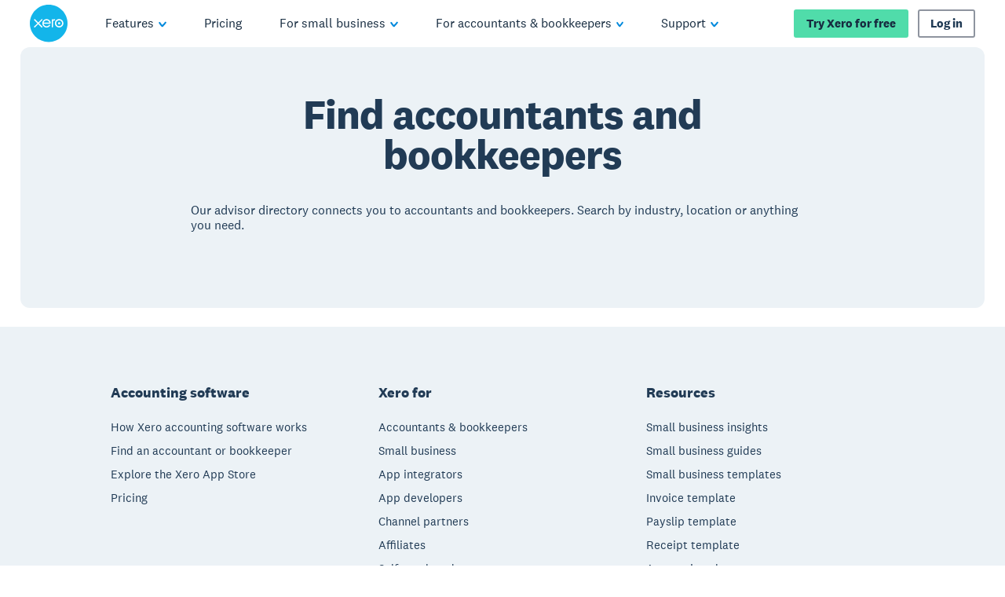

--- FILE ---
content_type: application/javascript
request_url: https://www.xero.com/w16p3yOIaQPy_EuwF7j9/DauXJQc7YahYQbrYz3/L1c7Ag/eTA3TCI/2eTU
body_size: 175356
content:
(function(){if(typeof Array.prototype.entries!=='function'){Object.defineProperty(Array.prototype,'entries',{value:function(){var index=0;const array=this;return {next:function(){if(index<array.length){return {value:[index,array[index++]],done:false};}else{return {done:true};}},[Symbol.iterator]:function(){return this;}};},writable:true,configurable:true});}}());(function(){hr();XEA();jdA();var pw=function(){if(bE["Date"]["now"]&&typeof bE["Date"]["now"]()==='number'){return bE["Math"]["round"](bE["Date"]["now"]()/1000);}else{return bE["Math"]["round"](+new (bE["Date"])()/1000);}};var AL=function(VX,DM){return VX%DM;};var Np=function Mj(Jl,jw){'use strict';var HX=Mj;switch(Jl){case gb:{s9.push(Uw);var km=Hc()[q5(dG)](Jb,ZK,R9(jL),hw);try{var ww=s9.length;var zZ=R9([]);km=bE[g8()[Mm(tH)](Yw,F1,t4,AZ)][Hc()[q5(wZ)](sO,FH,sM,AH)][g8()[Mm(wj)].apply(null,[R9(rZ),L,LG,Iw])](q4()[Uj(WL)](fr,qK))?g8()[Mm(rZ)].call(null,wZ,X5,rL,fX):Mc()[KK(Uc)](g2,I7,gL);}catch(wm){s9.splice(P7(ww,rZ),Infinity,Uw);km=Tj()[Bw(sM)].call(null,rZ,Ew,BH,Cw,R9(rZ),Cr);}var FK;return s9.pop(),FK=km,FK;}break;case Ob:{s9.push(tZ);var H8=W9()[R4(rZ)].apply(null,[Qp,rZ,U5,AX,dL,jH]);var BG=R9({});try{var rG=s9.length;var Z9=R9({});var qw=jL;try{var I9=bE[g8()[Mm(nR)].call(null,R9([]),v5,R9(jL),sM)][Hc()[q5(wZ)](vM,Mp,c9,AH)][g8()[Mm(rw)](LG,gm,R9(jL),k8)];bE[Mc()[KK(lp)].apply(null,[KZ,b8,rw])][q4()[Uj(Ej)].call(null,Zw,lX)](I9)[g8()[Mm(rw)](L7,gm,RL,k8)]();}catch(Q9){s9.splice(P7(rG,rZ),Infinity,tZ);if(Q9[Hc()[q5(Fj)](PS,xj,R9(jL),rL)]&&f5(typeof Q9[Hc()[q5(Fj)](PS,R9(R9([])),LG,rL)],f5(typeof q4()[Uj(s8)],Y5('',[][[]]))?q4()[Uj(dc)](zp,Yl):q4()[Uj(w4)](E5,nR))){Q9[f5(typeof Hc()[q5(B8)],'undefined')?Hc()[q5(sM)](fM,fX,Sj,Ol):Hc()[q5(Fj)].call(null,PS,R9(rZ),A9,rL)][g8()[Mm(Ij)].call(null,R9(R9([])),RK,Cj,l8)](Hc()[q5(lX)].apply(null,[XK,R9(rZ),tw,G9]))[g8()[Mm(JH)](R9(rZ),ll,W5,w4)](function(qj){s9.push(hj);if(qj[W9()[R4(Dp)](hj,PM,R9([]),PK,FH,AZ)](q4()[Uj(A8)](J5,Kj))){BG=R9(RA);}if(qj[W9()[R4(Dp)](hm,PM,S5,PK,Mw,AZ)](Hc()[q5(nL)].call(null,C4,R9(R9(rZ)),R9(rZ),dp))){qw++;}s9.pop();});}}H8=f5(qw,cs[g8()[Mm(VK)](H5,Bp,V4,nL)]())||BG?g8()[Mm(rZ)](U5,xm,jX,fX):Mc()[KK(Uc)].call(null,sm,nj,gL);}catch(zK){s9.splice(P7(rG,rZ),Infinity,tZ);H8=Tj()[Bw(sM)].call(null,rZ,H5,RX,Cw,Rc,BZ);}var tG;return s9.pop(),tG=H8,tG;}break;case mb:{var IG=jw[RA];s9.push(NZ);var EX;return EX=bE[Mc()[KK(lp)](T5,k9,rw)][EL(typeof q4()[Uj(np)],Y5('',[][[]]))?q4()[Uj(PZ)](PH,Uc):q4()[Uj(dc)](b9,jZ)](bE[Mc()[KK(TG)].apply(null,[SX,R9(rZ),lp])][g8()[Mm(X4)](jL,zj,sl,Z7)],IG),s9.pop(),EX;}break;case XO:{s9.push(XG);var QK=Hc()[q5(dG)].apply(null,[T7,R9(R9(jL)),R9(R9(jL)),hw]);try{var OG=s9.length;var Ww=R9(Cd);QK=EL(typeof bE[Mc()[KK(kj)](jl,LG,zc)],Hc()[q5(wj)].call(null,UK,MH,cc,Rl))?g8()[Mm(rZ)].apply(null,[Fm,zM,nj,fX]):Mc()[KK(Uc)].apply(null,[Hj,PM,gL]);}catch(X7){s9.splice(P7(OG,rZ),Infinity,XG);QK=Tj()[Bw(sM)](rZ,c4,rZ,Cw,R9(R9([])),Vw);}var mG;return s9.pop(),mG=QK,mG;}break;case JE:{s9.push(p9);throw new (bE[Tj()[Bw(rZ)](Yp,sM,hj,Aj,Hw,TM)])(q4()[Uj(t5)](mK,cj));}break;case DO:{s9.push(MG);var jm=function(IG){return Mj.apply(this,[mb,arguments]);};var JG=[q4()[Uj(Yw)].apply(null,[tM,mH]),Hc()[q5(np)].apply(null,[QG,n7,S5,BL])];var YG=JG[g8()[Mm(L5)](Yw,xM,w4,R7)](function(Zj){s9.push(DX);var Wl=jm(Zj);if(R9(R9(Wl))&&R9(R9(Wl[W9()[R4(jL)](OH,sM,V7,Tc,S5,wL)]))&&R9(R9(Wl[f5(typeof W9()[R4(YL)],Y5(q4()[Uj(wZ)](P8,jL),[][[]]))?W9()[R4(m5)](MH,jK,R9(R9(jL)),hp,sM,n5):W9()[R4(jL)].call(null,jX,sM,dc,Tc,Yw,wL)][g8()[Mm(rw)](R7,N5,WZ,k8)]))){Wl=Wl[W9()[R4(jL)](bK,sM,gM,Tc,wZ,wL)][g8()[Mm(rw)](b8,N5,s8,k8)]();var v9=Y5(f5(Wl[Hc()[q5(VK)](AO,AH,nj,hm)](Hc()[q5(nR)](Fc,R9({}),dG,rx)),jY(rZ)),En(bE[Hc()[q5(Rc)].call(null,BY,ZK,AN,wq)](E3(Wl[EL(typeof Hc()[q5(dc)],Y5([],[][[]]))?Hc()[q5(VK)](AO,R9(R9({})),fX,hm):Hc()[q5(sM)].call(null,bv,n7,A9,LP)](Mc()[KK(nx)].apply(null,[Zl,R9({}),MH])),jY(U3[rZ]))),rZ));var rY;return s9.pop(),rY=v9,rY;}else{var nt;return nt=Hc()[q5(dG)].apply(null,[ZG,PM,AH,hw]),s9.pop(),nt;}s9.pop();});var cC;return cC=YG[Hc()[q5(FH)](UC,LG,QJ,A9)](EL(typeof q4()[Uj(tP)],Y5([],[][[]]))?q4()[Uj(wZ)].apply(null,[bN,jL]):q4()[Uj(dc)].call(null,bW,JC)),s9.pop(),cC;}break;case Or:{s9.push(Hk);var O3=B6(g8()[Mm(A8)](Zv,MC,R9(R9({})),sq),bE[g8()[Mm(wZ)](k8,tv,gM,nj)])||E3(bE[EL(typeof Mc()[KK(V4)],Y5([],[][[]]))?Mc()[KK(TG)](fK,X4,lp):Mc()[KK(A9)].apply(null,[cz,LG,RP])][Mc()[KK(tH)](vq,jL,jk)],U3[sM])||E3(bE[EL(typeof Mc()[KK(AJ)],Y5('',[][[]]))?Mc()[KK(TG)](fK,Rc,lp):Mc()[KK(A9)].apply(null,[sY,Cj,NY])][Hc()[q5(Bk)].call(null,g3,dL,xj,Cj)],jL);var Ck=bE[g8()[Mm(wZ)].apply(null,[DJ,tv,IX,nj])][g8()[Mm(WL)](R9(R9(rZ)),GH,MG,Nk)](Mc()[KK(Ol)](MW,R9([]),kj))[EL(typeof Tj()[Bw(lp)],Y5(q4()[Uj(wZ)].call(null,DN,jL),[][[]]))?Tj()[Bw(R7)](Uc,rZ,c4,SY,n7,fv):Tj()[Bw(Uc)](Ix,c9,lI,sn,U5,RW)];var Lz=bE[g8()[Mm(wZ)](n7,tv,L7,nj)][g8()[Mm(WL)](WZ,GH,Dp,Nk)](Mc()[KK(A8)](px,R9(rZ),tH))[Tj()[Bw(R7)](Uc,L7,VK,SY,sM,fv)];var KB=bE[g8()[Mm(wZ)].call(null,Ij,tv,hm,nj)][g8()[Mm(WL)].call(null,b8,GH,V7,Nk)](f5(typeof q4()[Uj(V4)],'undefined')?q4()[Uj(dc)](gX,ZN):q4()[Uj(GF)](P8,b8))[Tj()[Bw(R7)](Uc,rL,TG,SY,Rc,fv)];var SJ;return SJ=q4()[Uj(wZ)].call(null,DN,jL)[Tj()[Bw(wZ)].call(null,A9,cj,hm,QJ,B8,j6)](O3?f5(typeof g8()[Mm(L7)],Y5([],[][[]]))?g8()[Mm(PM)].apply(null,[MG,qI,gM,Qz]):g8()[Mm(rZ)](R9(R9([])),JX,zc,fX):Mc()[KK(Uc)](EP,c9,gL),Mc()[KK(WF)].call(null,Dk,BL,Tt))[Tj()[Bw(wZ)](A9,Fm,R7,QJ,c9,j6)](Ck?EL(typeof g8()[Mm(rZ)],'undefined')?g8()[Mm(rZ)](t4,JX,PM,fX):g8()[Mm(PM)](AJ,lq,B8,BW):Mc()[KK(Uc)](EP,lp,gL),Mc()[KK(WF)].apply(null,[Dk,c9,Tt]))[Tj()[Bw(wZ)](A9,S5,R9(jL),QJ,l8,j6)](Lz?g8()[Mm(rZ)].call(null,R7,JX,R9(R9(jL)),fX):Mc()[KK(Uc)](EP,R9(R9(rZ)),gL),Mc()[KK(WF)](Dk,hw,Tt))[Tj()[Bw(wZ)](A9,Rc,OH,QJ,jv,j6)](KB?g8()[Mm(rZ)](tw,JX,rL,fX):Mc()[KK(Uc)](EP,R9({}),gL)),s9.pop(),SJ;}break;case Hf:{s9.push(rC);var nq=EL(typeof Hc()[q5(YL)],Y5([],[][[]]))?Hc()[q5(dG)].apply(null,[N3,U5,R9([]),hw]):Hc()[q5(sM)](TN,dL,R9(R9(jL)),m3);try{var mW=s9.length;var vP=R9(Cd);nq=EL(typeof bE[g8()[Mm(Ol)](sl,fK,R9(rZ),nz)],f5(typeof Hc()[q5(Xt)],'undefined')?Hc()[q5(sM)](BJ,s8,H5,JP):Hc()[q5(wj)](vj,U5,rL,Rl))?g8()[Mm(rZ)](R9(R9(rZ)),sj,wZ,fX):Mc()[KK(Uc)](Xl,V4,gL);}catch(jJ){s9.splice(P7(mW,rZ),Infinity,rC);nq=Tj()[Bw(sM)](rZ,Mp,Mp,Cw,L7,vz);}var XF;return s9.pop(),XF=nq,XF;}break;case RD:{s9.push(YY);try{var FI=s9.length;var ft=R9([]);var wP=new (bE[g8()[Mm(wZ)](JH,VY,QJ,nj)][f5(typeof q4()[Uj(OH)],Y5([],[][[]]))?q4()[Uj(dc)](P3,WZ):q4()[Uj(tP)](s7,Xq)][OF()[QW(Qp)].apply(null,[Zx,w4,Uc,wj,Mp,mn])][q4()[Uj(tH)](vI,dW)])();var Ik=new (bE[g8()[Mm(wZ)].call(null,b8,VY,S5,nj)][EL(typeof q4()[Uj(hm)],'undefined')?q4()[Uj(tP)].apply(null,[s7,Xq]):q4()[Uj(dc)](CF,w6)][f5(typeof OF()[QW(rZ)],Y5([],[][[]]))?OF()[QW(dc)].call(null,ZB,dG,BI,JH,V7,p6):OF()[QW(Qp)](Zx,c9,Uc,k9,cc,mn)][EL(typeof Tj()[Bw(Uc)],Y5(q4()[Uj(wZ)](ED,jL),[][[]]))?Tj()[Bw(LG)](Uc,MG,BH,zk,sq,zI):Tj()[Bw(Uc)].apply(null,[tC,k9,DJ,jv,R9(R9({})),Lq])])();var BF;return s9.pop(),BF=R9(R9(RA)),BF;}catch(bJ){s9.splice(P7(FI,rZ),Infinity,YY);var v3;return v3=f5(bJ[Mc()[KK(rZ)].apply(null,[bc,sl,Ox])][q4()[Uj(lI)](bw,YL)],Tj()[Bw(rZ)](Yp,Sv,I7,Aj,PM,Dt)),s9.pop(),v3;}s9.pop();}break;case xV:{s9.push(Zt);if(R9(bE[EL(typeof g8()[Mm(wZ)],Y5([],[][[]]))?g8()[Mm(wZ)].call(null,RL,JF,Zv,nj):g8()[Mm(PM)].apply(null,[t4,PZ,rL,SF])][Hc()[q5(dW)].call(null,C7,LJ,JH,V4)])){var pq=f5(typeof bE[g8()[Mm(wZ)].call(null,X4,JF,jv,nj)][EL(typeof Hc()[q5(rw)],'undefined')?Hc()[q5(Cw)](pm,dG,MG,LG):Hc()[q5(sM)](HF,R9({}),R9(R9(rZ)),ON)],Hc()[q5(wj)](KI,jX,R9(R9(rZ)),Rl))?g8()[Mm(rZ)].apply(null,[Rn,GJ,RX,fX]):Hc()[q5(WF)](R3,FH,tw,N6);var Zz;return s9.pop(),Zz=pq,Zz;}var Wx;return Wx=Hc()[q5(dG)].apply(null,[O6,s8,JH,hw]),s9.pop(),Wx;}break;case bh:{s9.push(XY);try{var xq=s9.length;var Z3=R9(R9(RA));var H3=cs[Tj()[Bw(lI)].call(null,sM,Ew,Sj,Bv,MG,sx)]();var wN=bE[Mc()[KK(lp)](ZY,wj,rw)][EL(typeof q4()[Uj(ZK)],Y5([],[][[]]))?q4()[Uj(PZ)].apply(null,[E6,Uc]):q4()[Uj(dc)].apply(null,[lk,SN])](bE[f5(typeof g8()[Mm(tP)],Y5([],[][[]]))?g8()[Mm(PM)].call(null,bK,WF,R9(R9({})),WN):g8()[Mm(L7)](H5,TL,jv,nR)],Tj()[Bw(Dp)](gI,Dp,U5,fv,H5,Hk));if(wN){H3++;if(wN[g8()[Mm(w4)].apply(null,[jX,MW,m5,Fm])]){wN=wN[f5(typeof g8()[Mm(dW)],'undefined')?g8()[Mm(PM)].apply(null,[m5,BP,rw,At]):g8()[Mm(w4)](hm,MW,l8,Fm)];H3+=Y5(En(wN[Hc()[q5(jL)](X3,jv,s8,l3)]&&f5(wN[Hc()[q5(jL)](X3,AJ,Zv,l3)],rZ),rZ),En(wN[q4()[Uj(lI)].call(null,lN,YL)]&&f5(wN[q4()[Uj(lI)](lN,YL)],f5(typeof Tj()[Bw(R7)],'undefined')?Tj()[Bw(Uc)](vt,lp,I7,hB,c4,KN):Tj()[Bw(Dp)].apply(null,[gI,Yw,Yw,fv,Mw,Hk])),m5));}}var pN;return pN=H3[g8()[Mm(rw)].apply(null,[gI,vW,b8,k8])](),s9.pop(),pN;}catch(d6){s9.splice(P7(xq,rZ),Infinity,XY);var rI;return rI=Hc()[q5(dG)](m6,Rc,nx,hw),s9.pop(),rI;}s9.pop();}break;}};var Oz=function(){return bE["window"]["navigator"]["userAgent"]["replace"](/\\|"/g,'');};var gN=function(PN,Zk){return PN&Zk;};var M3=function hq(F3,Gn){var Qt=hq;var Yk=tx(new Number(Hb),OP);var Cn=Yk;Yk.set(F3);while(Cn+F3!=RR){switch(Cn+F3){case JO:{F3-=Vh;wY[W9()[R4(rZ)](R9({}),rZ,U5,AX,sl,l3)]=function(mt){s9.push(m5);var Kt=mt&&mt[q4()[Uj(V4)](m6,Rc)]?function qq(){s9.push(xv);var Wq;return Wq=mt[Hc()[q5(Hw)].apply(null,[j6,R9([]),Hw,Mp])],s9.pop(),Wq;}:function C6(){return mt;};wY[EL(typeof g8()[Mm(lp)],Y5('',[][[]]))?g8()[Mm(V4)].apply(null,[rw,Iq,rw,dW]):g8()[Mm(PM)].call(null,DJ,pn,zc,S6)](Kt,W9()[R4(sM)].call(null,MG,rZ,hm,MN,hj,BL),Kt);var Bx;return s9.pop(),Bx=Kt,Bx;};}break;case Gr:{return s9.pop(),Lv=sN[pW],Lv;}break;case C2:{F3-=UD;var kJ=bE[Mc()[KK(lp)](K6,S5,rw)](lx);for(var pC=rZ;Ht(pC,Gn[Hc()[q5(jL)](IM,jv,Yw,l3)]);pC++){var I6=Gn[pC];if(EL(I6,null)&&EL(I6,undefined)){for(var pY in I6){if(bE[Mc()[KK(lp)].call(null,K6,sq,rw)][Hc()[q5(wZ)].call(null,nF,R9([]),nj,AH)][g8()[Mm(wj)].call(null,zc,tm,RL,Iw)].call(I6,pY)){kJ[pY]=I6[pY];}}}}}break;case xR:{bE[g8()[Mm(wZ)](Rc,K6,R9({}),nj)][f5(typeof g8()[Mm(Yp)],Y5([],[][[]]))?g8()[Mm(PM)](YL,xt,ZK,VY):g8()[Mm(lp)](cj,dJ,R9(R9({})),kx)]=function(xX){s9.push(Qk);var Q3=q4()[Uj(wZ)].apply(null,[cz,jL]);var sJ=EL(typeof Mc()[KK(lI)],'undefined')?Mc()[KK(jX)].call(null,VG,Hw,rJ):Mc()[KK(A9)](qC,fP,xI);var dq=bE[q4()[Uj(Uc)](wI,L5)](xX);for(var LY,FC,EF=jL,nP=sJ;dq[f5(typeof Mc()[KK(B8)],'undefined')?Mc()[KK(A9)](HJ,VK,PZ):Mc()[KK(V4)].apply(null,[Lp,DJ,Sv])](dv(EF,jL))||(nP=q4()[Uj(lp)].call(null,qn,Qz),AL(EF,rZ));Q3+=nP[Mc()[KK(V4)].call(null,Lp,LJ,Sv)](gN(U3[m5],zz(LY,P7(PM,p3(AL(EF,rZ),PM)))))){FC=dq[f5(typeof Mc()[KK(dc)],Y5('',[][[]]))?Mc()[KK(A9)].apply(null,[Yv,V4,Iv]):Mc()[KK(dL)](vx,BL,Yw)](EF+=qW(sM,L7));if(E3(FC,HN)){throw new Pz(Mc()[KK(DJ)].call(null,db,rw,Fz));}LY=dv(En(LY,PM),FC);}var tF;return s9.pop(),tF=Q3,tF;};F3+=k0;}break;case js:{wY[g8()[Mm(V4)].call(null,S5,EN,Uc,dW)]=function(FJ,SB,dz){s9.push(qY);if(R9(wY[EL(typeof Mc()[KK(jL)],Y5('',[][[]]))?Mc()[KK(lI)].apply(null,[Hj,l8,Bk]):Mc()[KK(A9)].call(null,sY,R9(jL),A3)](FJ,SB))){bE[Mc()[KK(lp)](mP,R9(jL),rw)][OF()[QW(rZ)].call(null,JW,Zv,w4,sq,I7,II)](FJ,SB,Qx(br,[g8()[Mm(Ej)](lp,Tc,Rn,zc),R9(R9([])),f5(typeof W9()[R4(jL)],Y5(q4()[Uj(wZ)](MW,jL),[][[]]))?W9()[R4(m5)].apply(null,[VK,nk,R9({}),cW,IX,cB]):W9()[R4(jL)].apply(null,[VK,sM,wZ,Tc,QJ,wB]),dz]));}s9.pop();};F3+=Y0;}break;case QE:{var CN={};s9.push(dp);F3-=rV;wY[Hc()[q5(w4)].call(null,fB,R9(R9(jL)),U5,Ej)]=tt;wY[OF()[QW(jL)].apply(null,[rz,Rc,rZ,R9(R9({})),rx,UP])]=CN;}break;case cO:{wY[Hc()[q5(lp)](IN,nx,Ew,Yw)]=function(hz,pI){s9.push(Ox);if(gN(pI,U3[rZ]))hz=wY(hz);if(gN(pI,PM)){var TF;return s9.pop(),TF=hz,TF;}if(gN(pI,L7)&&f5(typeof hz,Mc()[KK(Mp)].apply(null,[Qw,R9(R9([])),fP]))&&hz&&hz[q4()[Uj(V4)](Vv,Rc)]){var QP;return s9.pop(),QP=hz,QP;}var lv=bE[Mc()[KK(lp)](hY,t4,rw)][q4()[Uj(Ej)](DP,lX)](null);wY[Mc()[KK(Hw)](Sx,R9([]),nz)](lv);bE[EL(typeof Mc()[KK(jL)],Y5([],[][[]]))?Mc()[KK(lp)](hY,nx,rw):Mc()[KK(A9)].call(null,GN,Zv,YC)][OF()[QW(rZ)].apply(null,[Iv,Yw,w4,KJ,TG,II])](lv,Hc()[q5(Hw)](qk,JH,xj,Mp),Qx(br,[g8()[Mm(Ej)](AJ,R6,KJ,zc),R9(R9([])),g8()[Mm(w4)](zc,vn,V7,Fm),hz]));if(gN(pI,cs[q4()[Uj(gI)](sz,Sv)]())&&tk(typeof hz,q4()[Uj(w4)].call(null,kI,nR)))for(var Ov in hz)wY[g8()[Mm(V4)](VK,wk,jv,dW)](lv,Ov,function(Rt){return hz[Rt];}.bind(null,Ov));var L3;return s9.pop(),L3=lv,L3;};F3+=ws;}break;case Gb:{F3+=Vs;if(EL(typeof bE[Mc()[KK(lp)](kn,B8,rw)][g8()[Mm(lI)](R9(R9([])),EP,RX,jv)],W9()[R4(L7)](c4,PM,JH,MY,n7,Rl))){bE[Mc()[KK(lp)].apply(null,[kn,VK,rw])][OF()[QW(rZ)](Ox,zc,w4,X4,MG,II)](bE[Mc()[KK(lp)].call(null,kn,Sj,rw)],g8()[Mm(lI)](hw,EP,PM,jv),Qx(br,[g8()[Mm(w4)].apply(null,[sq,dN,R9({}),Fm]),function(lx,YP){return hq.apply(this,[S0,arguments]);},Mc()[KK(FH)].apply(null,[bz,ZK,PZ]),R9(R9([])),OF()[QW(sM)].call(null,Xn,X4,Ej,QJ,RL,gY),R9(RA)]));}(function(){return hq.apply(this,[G1,arguments]);}());s9.pop();}break;case A2:{F3-=HS;wY[Mc()[KK(Hw)](Uq,Qp,nz)]=function(mz){return Qx.apply(this,[RD,arguments]);};}break;case kb:{wY[Mc()[KK(lI)](k6,jv,Bk)]=function(kt,EI){return hq.apply(this,[nd,arguments]);};wY[Hc()[q5(Mp)].apply(null,[KH,LG,nx,Ol])]=q4()[Uj(wZ)].call(null,gX,jL);var mN;return mN=wY(wY[EL(typeof Mc()[KK(lI)],Y5('',[][[]]))?Mc()[KK(Ij)].apply(null,[S6,sq,Cj]):Mc()[KK(A9)].apply(null,[qJ,R9(R9([])),v6])]=rZ),s9.pop(),mN;}break;case D:{var kt=Gn[RA];var EI=Gn[Cd];var Lt;s9.push(WL);F3-=TT;return Lt=bE[Mc()[KK(lp)](C3,ZK,rw)][Hc()[q5(wZ)](JX,L7,A9,AH)][g8()[Mm(wj)].call(null,bx,QG,KJ,Iw)].call(kt,EI),s9.pop(),Lt;}break;case V:{F3-=UO;Pz[Hc()[q5(wZ)](JL,bx,Zv,AH)]=new (bE[f5(typeof g8()[Mm(lp)],Y5('',[][[]]))?g8()[Mm(PM)](A9,kN,BH,ck):g8()[Mm(Hw)].call(null,R9([]),d9,Qp,cv)])();Pz[Hc()[q5(wZ)](JL,TG,L7,AH)][EL(typeof q4()[Uj(rZ)],Y5([],[][[]]))?q4()[Uj(lI)](Dj,YL):q4()[Uj(dc)].apply(null,[rB,JP])]=EL(typeof Mc()[KK(jL)],Y5('',[][[]]))?Mc()[KK(B8)](JL,IX,cj):Mc()[KK(A9)](K6,w4,Yz);}break;case vS:{var hN;F3-=UO;return s9.pop(),hN=kJ,hN;}break;case sA:{var wY=function(Ak){s9.push(zc);if(CN[Ak]){var kP;return kP=CN[Ak][Mc()[KK(w4)].call(null,Tq,R9(R9(rZ)),BL)],s9.pop(),kP;}var Kk=CN[Ak]=Qx(br,[g8()[Mm(Yp)](Dp,wz,V7,t5),Ak,Mc()[KK(wj)](jl,zc,Aj),R9([]),Mc()[KK(w4)](Tq,R9(R9([])),BL),{}]);tt[Ak].call(Kk[Mc()[KK(w4)].apply(null,[Tq,nj,BL])],Kk,Kk[Mc()[KK(w4)].apply(null,[Tq,Qp,BL])],wY);Kk[Mc()[KK(wj)](jl,gM,Aj)]=R9(R9([]));var pP;return pP=Kk[EL(typeof Mc()[KK(wZ)],Y5([],[][[]]))?Mc()[KK(w4)].apply(null,[Tq,Zv,BL]):Mc()[KK(A9)].call(null,nY,Yw,mH)],s9.pop(),pP;};F3+=QS;}break;case bA:{F3+=ld;s9.pop();}break;case LV:{F3+=pT;var tt=Gn[RA];}break;case gD:{var lx=Gn[RA];var YP=Gn[Cd];F3+=WO;s9.push(cq);if(f5(lx,null)||f5(lx,undefined)){throw new (bE[Tj()[Bw(rZ)](Yp,IX,R9(jL),Aj,R9(rZ),NF)])(EL(typeof q4()[Uj(m5)],'undefined')?q4()[Uj(wj)].call(null,GG,cc):q4()[Uj(dc)](VC,ZC));}}break;case MT:{var bn=Gn[RA];s9.push(NC);this[f5(typeof Mc()[KK(Hw)],'undefined')?Mc()[KK(A9)](lp,sl,l3):Mc()[KK(nj)].apply(null,[BY,w4,Dp])]=bn;s9.pop();F3-=jR;}break;case g1:{var Pz=function(bn){return hq.apply(this,[RD,arguments]);};s9.push(Pk);F3-=dT;if(f5(typeof bE[f5(typeof g8()[Mm(lI)],'undefined')?g8()[Mm(PM)](wZ,D3,w4,rx):g8()[Mm(lp)](l8,dJ,gI,kx)],W9()[R4(L7)](jX,PM,dc,MY,dL,V6))){var B3;return s9.pop(),B3=R9(Cd),B3;}}break;case Z:{var WY=Gn[RA];var rW=Gn[Cd];s9.push(MH);F3-=GE;}break;case UT:{var sN=Gn[RA];var pW=Gn[Cd];var TC=Gn[dV];F3-=sr;s9.push(UB);bE[Mc()[KK(lp)].call(null,Od,Mp,rw)][OF()[QW(rZ)](DY,dG,w4,Sj,R9(R9({})),II)](sN,pW,Qx(br,[g8()[Mm(w4)](R9(rZ),qn,X4,Fm),TC,g8()[Mm(Ej)](Ew,ZY,Fm,zc),R9(jL),OF()[QW(sM)](L6,dG,Ej,Qp,B8,gY),R9(jL),Mc()[KK(FH)](sL,Dp,PZ),R9(jL)]));var Lv;}break;case p2:{F3+=jr;var zC=Gn[RA];s9.push(IY);var xF=Qx(br,[q4()[Uj(hm)].apply(null,[Xj,Fm]),zC[U3[sM]]]);B6(rZ,zC)&&(xF[Tj()[Bw(w4)].apply(null,[PM,Rn,s8,Rn,KJ,nF])]=zC[rZ]),B6(m5,zC)&&(xF[g8()[Mm(s8)](OH,kq,H5,S5)]=zC[m5],xF[W9()[R4(gI)].apply(null,[jv,PM,Ew,MN,zc,HC])]=zC[sM]),this[Mc()[KK(tw)](Xj,fX,B8)][q4()[Uj(jL)].call(null,d9,hk)](xF);s9.pop();}break;case Y1:{bE[Mc()[KK(lp)].call(null,nc,lp,rw)][EL(typeof OF()[QW(rZ)],'undefined')?OF()[QW(rZ)](hJ,MG,w4,R9([]),jL,II):OF()[QW(dc)].apply(null,[k6,Zv,w6,rL,MG,Cq])](PC,sI,Qx(br,[g8()[Mm(w4)].call(null,R9(jL),RK,k9,Fm),Rx,g8()[Mm(Ej)](Ew,fq,R9(rZ),zc),R9(jL),OF()[QW(sM)](N3,c9,Ej,dc,R9(R9([])),gY),R9(jL),EL(typeof Mc()[KK(cc)],Y5([],[][[]]))?Mc()[KK(FH)](HG,A9,PZ):Mc()[KK(A9)](c3,R9([]),C3),R9(jL)]));var VI;return s9.pop(),VI=PC[sI],VI;}break;case G2:{var TB=Gn[RA];s9.push(MG);var RI=TB[f5(typeof q4()[Uj(zc)],'undefined')?q4()[Uj(dc)](Wk,qN):q4()[Uj(nx)](RB,Jz)]||{};F3+=d1;RI[Mc()[KK(Dp)](AF,zc,s8)]=g8()[Mm(ZK)].call(null,R9([]),Lx,l8,ZK),delete RI[g8()[Mm(43)](R9([]),203,74,134)],TB[q4()[Uj(nx)](RB,Jz)]=RI;s9.pop();}break;case rh:{F3-=VA;var PC=Gn[RA];var sI=Gn[Cd];var Rx=Gn[dV];s9.push(WI);}break;case Vh:{var H6=Gn[RA];s9.push(Jk);F3+=IV;var RN=Qx(br,[q4()[Uj(hm)].call(null,vK,Fm),H6[jL]]);B6(rZ,H6)&&(RN[Tj()[Bw(w4)].call(null,PM,k8,H5,Rn,AH,dB)]=H6[rZ]),B6(m5,H6)&&(RN[g8()[Mm(s8)].call(null,R9(R9(rZ)),DC,R9(R9(jL)),S5)]=H6[m5],RN[W9()[R4(gI)].apply(null,[R9(R9(rZ)),PM,b8,MN,L7,rC])]=H6[sM]),this[f5(typeof Mc()[KK(tP)],Y5([],[][[]]))?Mc()[KK(A9)](LW,PM,Yp):Mc()[KK(tw)](vK,Zv,B8)][q4()[Uj(jL)](Il,hk)](RN);s9.pop();}break;}}};var kv=function(){return ["","Y\x40=","E9\r\nI~R\x40=\nNTD0\x40*","IZF","HZN\\\x3f","\vVNOF\x07NZaK\v\x00S^G4Q;T","N^,","MF\rwIEW*\rc^Y\x401\tHI","S1CzZ\x07s(:\rS","ZI","SsOV4TyXE+cZ^","\nLH","<WWK\f","TOd_=","8HY\x40Q,Y$BUO\x07S,z","V+","[<","8{C7o","^","xHOb70SZ^","IS*:\fC^","SZC","6]6\nUNI]*","\x07","P^H[,1\nC_O","\x00CXuV7(HZYT9NUW]I/~5Kdy\f_:","STL^4","\x40^^:E6)HKO\x07F!=TXXB,T","F\\DF7S^X","S6","D_=","*m/CICW*&DICF\x07IX^]6","I\x07K(\r\f","tR","ok7m=","OE\x00Q0\rC","N\\=",">TO","XE\\=NTD","MKG=5I\\^","v%VQ&$]1(og$=m\x40G=dftY]!hK","\x3f`ZGB9","T1\vSuKW",";DPh]5URI&[\x3fK","","9D","C^","5T^","TYB-","IH&j*\'ur1{4LV\x40","E0\x00O","+Y","_OF9 ","","OY","5L",";\x00xZNc(TULn\tDafQ><fIXK","\x40:!","\x07&BYN\x07[.xdI\x40","=BX^D=-W^","YF\b\v\fST^\fB=6","SRN","\x07NH","\x07W\x3fS^X%\x407\r\fDTF=S6BI","2]7B~^3Y3KNM\\x/\nC^EU`=\x07BIO\x07","u*W+4\fCNF","KXQ=\nfN^B7\nu^Y","\x40=\n\fKMO","NOO\x07S,\x07IOG4\rCNH\n],YIEX=","E\x00F=\v4N_^","MF\fBAEWT^^","XB\\\x3f","W,;SOO\x07K","^4","6Z*Bx_7\r\x07OY,\x07mCE=\v","xHP","]]*IOK[7Y\x07KE\x07F*\nS","CRYS,\vbCIB,\fI","VE[4","\x3f\nK^xS<","BOK>W!","B7\ncZ^","D=\x07HI","<x]R\x401Ud_E*W^N","\v","<\\.N_\nF,WO\n]xTOX\x00Q,\fBD\\uBIK^=Y\nIH^\\;M-rDU]*U^:CNOO\x07S:\vD\\uUZSU]:DOYU_-\n\x07SKWxC|hSP7MNOO\x07S,zU_=\r\vH_","NYV*+BZZ&[\"","nd8s\v2&cdx0|<1biu\"w>/","IHD{*K\x40\x07mL","^D4",",^g9p6HI\vg%g\bH:k\x00/MQf,HiV\vrN=k\fZD","G9\nWNFF1\rqROAEWO","OX\f~7","dZD],Y\x00HU\\\x40,YI_O[6\x07\x07TXU\\-\x07OEU]:DO","\x00KROF\x07SS","]RZ","ST_Z5B","S+\nHIN","BF(\nY","Y[,I","V","eBF(C\x3f\bg","H_B=\x07B_yS*\r","\vTNF|9","BUN8W+\n\x40^","\nURD[>\x00","WN#W6\fU","\x00U^KW","BY","T^Y[70STXU=","_9f_N\x07W+\n"," \\1\r\x07kFK=\v","(\x40RD","YW=\vtBDZ=\n\nT","S5","\nS","A,\v\nI\\",",S","]-\nCT]","\x07DP","\x3fxOOW5UB","RHO\x07s\x3f\rSKS","RY![5\fRO4Q,B","*URD","\tTS","]Z","I^4\x07t^F\\1\f","5","S4CkB\\,","Z\x40>JZDW","T^D]*=SZ","D9o^CZ,","k]:\"fvnF=",";\vFOO:P2\x00Snx9","+\r","WTCF=\v\x07HLD","ZU=!","IHX","J\\Om,\x40^^","KEF9 H_O","U*\rS^N","\v\fRUN","P^H[,\nTRH^1\rDSKU=","4B(wZS&W,\f","XB\x07]5","B!\rBIuV<NTD^\x07xWEV=","TNHQ*B","\nURZ%\x407aIEw*\v\fUH","[+NWCK;I\\O","","AZ_FR^","D9BH","<WWK\f|9","KZH^+","B","W4FOO,[=\x07","\x00sX","^F_=aNF{<","W:>/nUL","Q","\x00O^Ia,F\\O$G7\rtRMS4","]6\r\nINO","","<<CRY","S^XA","b_M\b=%\x07mCE=\v","L^","C\x409","<\\,","6S6\fSI^4Y\x07XFA+YTKUT-\x00SRE","_7\fBvEWF","/\x07SS","nF=-\nJ^l\x405","+\rUO~\x07S;\nI\\","UMK","4SS","du\x401UdOS4\fS^","%NWO","vK\r[5\f\x07XK^x\nFXAUA1\x07^RW=C","\x00TO","IHjH\b","S40^U^W+tKOQ01TS","gX","N]X_=:\vUTGG5","rug4a<\'xmo;v+<p~h2~","W6C","OZY%\x401S^~Y=","I_(SRE","^7","Y[>\r","]6\r\v","\fIVE\x00A=\f","N_","A=BO","\vBXA<B**\n\x40UKA","NK","95","KNM\\+-TO","9","}\\<TgV1CwWK\fW*Y3KNMX[6Y\'^UK[;Y/NUAU~1FIS","[+:WO_\x07W\v\fWTXW<*\n\x40UK","E^7\x07BUN","QZCe1O","~]>E","yOg1*U^]\rbA\rVF\x00qQ\\xF_(\x07k\x07\x409\x00G","\fSWe","W^Xs,\r","NQ-IOgV=","AH","P^H2~\rCTX","^D4","W*"];};var qW=function(sv,fF){return sv/fF;};var Ez=function(Vk,Dx){return Vk[Bq[sM]](Dx);};var Hz=function(g6){return bE["unescape"](bE["encodeURIComponent"](g6));};var mk=function cJ(jt,GW){'use strict';var Ax=cJ;switch(jt){case bh:{var tW=GW[RA];s9.push(QJ);if(bE[Hc()[q5(gI)].apply(null,[AW,bK,c4,rz])][Tj()[Bw(Ew)](Uc,tw,Yw,Ol,Sv,rt)](tW)){var mv;return s9.pop(),mv=tW,mv;}s9.pop();}break;case GD:{var mJ=GW[RA];s9.push(jC);var CY;return CY=bE[Mc()[KK(lp)](NW,jv,rw)][Mc()[KK(sl)].call(null,O2,hm,sW)](mJ)[g8()[Mm(L5)](R9(jL),M7,BL,R7)](function(vF){return mJ[vF];})[jL],s9.pop(),CY;}break;case xR:{var Wt=GW[RA];s9.push(Jk);var xJ=Wt[EL(typeof g8()[Mm(Iw)],'undefined')?g8()[Mm(L5)].call(null,cc,Zp,W5,R7):g8()[Mm(PM)].apply(null,[IX,NC,WF,Hv])](function(mJ){return cJ.apply(this,[GD,arguments]);});var Ln;return Ln=xJ[EL(typeof Hc()[q5(l8)],Y5([],[][[]]))?Hc()[q5(FH)](UX,dc,B8,A9):Hc()[q5(sM)].apply(null,[NI,s8,hj,Mz])](Mc()[KK(WF)].call(null,GG,Ej,Tt)),s9.pop(),Ln;}break;case C1:{s9.push(kx);try{var FY=s9.length;var tN=R9(R9(RA));var Cv=Y5(Y5(Y5(Y5(Y5(Y5(Y5(Y5(Y5(Y5(Y5(Y5(Y5(Y5(Y5(Y5(Y5(Y5(Y5(Y5(Y5(Y5(Y5(Y5(bE[Hc()[q5(Rc)](bP,U5,L7,wq)](bE[Mc()[KK(TG)](vW,R9(jL),lp)][Mc()[KK(Yt)](mF,AN,fX)]),En(bE[EL(typeof Hc()[q5(Xt)],Y5([],[][[]]))?Hc()[q5(Rc)](bP,MH,b8,wq):Hc()[q5(sM)].apply(null,[Yq,ZK,AN,X4])](bE[Mc()[KK(TG)].apply(null,[vW,rw,lp])][Hc()[q5(fJ)](MB,VK,Dp,lp)]),rZ)),En(bE[Hc()[q5(Rc)].apply(null,[bP,l8,WF,wq])](bE[Mc()[KK(TG)](vW,jv,lp)][g8()[Mm(QI)](JH,mj,Rn,sF)]),m5)),En(bE[Hc()[q5(Rc)].call(null,bP,V7,S5,wq)](bE[Mc()[KK(TG)].call(null,vW,Sj,lp)][f5(typeof Hc()[q5(rJ)],Y5([],[][[]]))?Hc()[q5(sM)].call(null,wn,dL,rZ,DF):Hc()[q5(tH)](Qn,wj,R7,XY)]),sM)),En(bE[Hc()[q5(Rc)](bP,Fm,Qp,wq)](bE[q4()[Uj(Yp)](nW,EW)][Mc()[KK(fJ)](WP,X4,QJ)]),L7)),En(bE[Hc()[q5(Rc)](bP,Sj,sl,wq)](bE[Mc()[KK(TG)](vW,R9([]),lp)][q4()[Uj(wF)](FP,Cj)]),wZ)),En(bE[Hc()[q5(Rc)](bP,fX,fX,wq)](bE[Mc()[KK(TG)].apply(null,[vW,BL,lp])][Mc()[KK(fx)](xP,H5,b8)]),A9)),En(bE[Hc()[q5(Rc)].call(null,bP,sl,R9(R9([])),wq)](bE[Mc()[KK(TG)](vW,Ej,lp)][g8()[Mm(Fj)](c4,FW,Dp,tY)]),Uc)),En(bE[Hc()[q5(Rc)](bP,zc,b8,wq)](bE[EL(typeof Mc()[KK(RF)],Y5([],[][[]]))?Mc()[KK(TG)](vW,A9,lp):Mc()[KK(A9)].call(null,DW,R9(R9(jL)),tP)][Hc()[q5(sl)].call(null,J6,AJ,dL,n7)]),cs[f5(typeof g8()[Mm(dI)],'undefined')?g8()[Mm(PM)](rw,dY,bK,Zn):g8()[Mm(Mp)].call(null,cj,Z6,Ew,Xt)]())),En(bE[Hc()[q5(Rc)](bP,zc,R9(R9({})),wq)](bE[Mc()[KK(TG)].apply(null,[vW,sM,lp])][g8()[Mm(Jz)](R9(R9({})),MF,AJ,N6)]),Yp)),En(bE[Hc()[q5(Rc)](bP,fP,V7,wq)](bE[Mc()[KK(TG)].call(null,vW,sq,lp)][EL(typeof Hc()[q5(Zn)],Y5('',[][[]]))?Hc()[q5(fx)](cn,k9,Mp,fx):Hc()[q5(sM)](IJ,bK,jv,lY)]),V4)),En(bE[Hc()[q5(Rc)].call(null,bP,Uc,m5,wq)](bE[Mc()[KK(TG)](vW,l8,lp)][EL(typeof g8()[Mm(GF)],'undefined')?g8()[Mm(wF)](t4,fY,t4,rx):g8()[Mm(PM)](JH,CI,jv,xY)]),dc)),En(bE[Hc()[q5(Rc)](bP,Fm,hw,wq)](bE[f5(typeof Mc()[KK(rJ)],Y5([],[][[]]))?Mc()[KK(A9)](BP,dL,jN):Mc()[KK(TG)].apply(null,[vW,s8,lp])][EL(typeof g8()[Mm(nJ)],Y5('',[][[]]))?g8()[Mm(Yt)](bx,Wn,A9,bk):g8()[Mm(PM)](JH,B8,cj,Pv)]),U3[Hw])),En(bE[Hc()[q5(Rc)].apply(null,[bP,Yp,R9({}),wq])](bE[Mc()[KK(TG)](vW,ZK,lp)][q4()[Uj(Yt)].call(null,fY,bx)]),gI)),En(bE[EL(typeof Hc()[q5(dG)],Y5('',[][[]]))?Hc()[q5(Rc)].apply(null,[bP,R9(R9([])),bK,wq]):Hc()[q5(sM)].call(null,Hn,Yp,LG,AF)](bE[Mc()[KK(TG)](vW,WZ,lp)][OF()[QW(k8)].apply(null,[JY,OH,dc,Fm,fP,Z7])]),w4)),En(bE[Hc()[q5(Rc)](bP,R9(R9(rZ)),WZ,wq)](bE[Mc()[KK(TG)].apply(null,[vW,MG,lp])][q4()[Uj(fJ)](wk,AN)]),wj)),En(bE[Hc()[q5(Rc)](bP,lp,YL,wq)](bE[EL(typeof Mc()[KK(A8)],Y5([],[][[]]))?Mc()[KK(TG)].apply(null,[vW,rw,lp]):Mc()[KK(A9)].call(null,vJ,cj,Vz)][q4()[Uj(fx)](C8,wZ)]),lI)),En(bE[EL(typeof Hc()[q5(rL)],'undefined')?Hc()[q5(Rc)].apply(null,[bP,LG,dL,wq]):Hc()[q5(sM)](It,m5,xj,At)](bE[Mc()[KK(TG)].apply(null,[vW,VK,lp])][Mc()[KK(KW)](UC,Zv,qK)]),lp)),En(bE[Hc()[q5(Rc)](bP,OH,V4,wq)](bE[Mc()[KK(TG)](vW,Yp,lp)][Hc()[q5(KW)](kk,R9(jL),kN,tY)]),Hw)),En(bE[f5(typeof Hc()[q5(RL)],Y5([],[][[]]))?Hc()[q5(sM)].apply(null,[xn,dG,DJ,Yl]):Hc()[q5(Rc)].call(null,bP,lp,kN,wq)](bE[Mc()[KK(TG)](vW,R9(R9(rZ)),lp)][Hc()[q5(AH)].call(null,T7,Rn,b8,qt)]),Mp)),En(bE[Hc()[q5(Rc)](bP,Mw,W5,wq)](bE[Mc()[KK(TG)](vW,rx,lp)][g8()[Mm(fJ)].apply(null,[sl,lC,R7,QJ])]),Ij)),En(bE[f5(typeof Hc()[q5(c4)],Y5([],[][[]]))?Hc()[q5(sM)](jB,Ew,Uc,S5):Hc()[q5(Rc)](bP,W5,R9(R9({})),wq)](bE[Mc()[KK(TG)].call(null,vW,R9(R9({})),lp)][Mc()[KK(nz)](tM,Cj,YL)]),FH)),En(bE[Hc()[q5(Rc)](bP,R9({}),nj,wq)](bE[EL(typeof Mc()[KK(V4)],'undefined')?Mc()[KK(TG)].call(null,vW,S5,lp):Mc()[KK(A9)].call(null,AX,lp,TG)][f5(typeof Tj()[Bw(Zv)],Y5([],[][[]]))?Tj()[Bw(Uc)](UF,BL,lI,RL,m5,n3):Tj()[Bw(Rc)].apply(null,[nj,l8,JH,zX,k8,Ok])]),nj)),En(bE[Hc()[q5(Rc)].apply(null,[bP,l8,dc,wq])](bE[Hc()[q5(dL)](Tz,JH,R9(rZ),S5)][EL(typeof Mc()[KK(nx)],Y5([],[][[]]))?Mc()[KK(Ej)].call(null,kx,S5,H5):Mc()[KK(A9)](NJ,k8,N3)]),B8)),En(bE[EL(typeof Hc()[q5(Xq)],Y5([],[][[]]))?Hc()[q5(Rc)](bP,t4,R7,wq):Hc()[q5(sM)](Rq,dL,PM,Fm)](bE[q4()[Uj(Yp)].call(null,nW,EW)][Mc()[KK(Z7)](KH,Qp,dc)]),jX));var Mt;return s9.pop(),Mt=Cv,Mt;}catch(Gk){s9.splice(P7(FY,rZ),Infinity,kx);var Fq;return s9.pop(),Fq=jL,Fq;}s9.pop();}break;case DO:{s9.push(KY);var gt=bE[g8()[Mm(wZ)].apply(null,[R9(R9({})),wn,BL,nj])][f5(typeof Hc()[q5(Cw)],Y5([],[][[]]))?Hc()[q5(sM)].apply(null,[Kz,W5,Dp,LN]):Hc()[q5(gn)](Cr,R9({}),KJ,Uc)]?cs[W9()[R4(w4)](xj,sM,AN,AW,Sj,NI)]():jL;var mY=bE[g8()[Mm(wZ)].call(null,Cj,wn,fX,nj)][EL(typeof OF()[QW(rw)],'undefined')?OF()[QW(Rc)](YJ,wj,w4,wj,Cj,PZ):OF()[QW(dc)].apply(null,[rq,Sj,HY,cj,R9(R9(rZ)),KY])]?rZ:jL;var Tk=bE[g8()[Mm(wZ)].apply(null,[b8,wn,Qp,nj])][g8()[Mm(bN)].call(null,l8,Y7,hw,fP)]?U3[rZ]:jL;var zn=bE[g8()[Mm(wZ)](R9(jL),wn,OH,nj)][f5(typeof Mc()[KK(cv)],Y5([],[][[]]))?Mc()[KK(A9)](vk,t4,S6):Mc()[KK(tY)].apply(null,[Qn,R9(R9([])),L7])]?rZ:jL;var cN=bE[EL(typeof g8()[Mm(V7)],Y5([],[][[]]))?g8()[Mm(wZ)](w4,wn,AJ,nj):g8()[Mm(PM)](gM,jI,l8,UI)][Hc()[q5(jk)].call(null,Aw,Rc,H5,dG)]?U3[rZ]:jL;var KF=bE[g8()[Mm(wZ)].call(null,hj,wn,R9(R9(rZ)),nj)][OF()[QW(KJ)].call(null,J3,JH,lp,Zv,rZ,xz)]?U3[rZ]:jL;var tn=bE[g8()[Mm(wZ)].apply(null,[R9(rZ),wn,Mp,nj])][f5(typeof g8()[Mm(H5)],Y5('',[][[]]))?g8()[Mm(PM)].call(null,R9({}),lp,LJ,XC):g8()[Mm(zW)](Qp,Cq,IX,Rc)]?U3[rZ]:jL;var JI=bE[g8()[Mm(wZ)].call(null,m5,wn,R9(jL),nj)][f5(typeof W9()[R4(sq)],Y5([],[][[]]))?W9()[R4(m5)](R9(R9({})),Px,Ew,Wk,zc,zt):W9()[R4(TG)](lp,wZ,Cj,rN,b8,MJ)]?rZ:cs[Tj()[Bw(lI)].apply(null,[sM,S5,Mp,Bv,Rn,NI])]();var XN=bE[g8()[Mm(wZ)].apply(null,[tw,wn,Sv,nj])][q4()[Uj(tP)](cp,Xq)]?rZ:jL;var BN=bE[g8()[Mm(nR)](sM,c7,R9(R9(jL)),sM)][f5(typeof Hc()[q5(vC)],Y5([],[][[]]))?Hc()[q5(sM)](YF,R9(R9({})),dL,wj):Hc()[q5(wZ)](PL,rx,R7,AH)].bind?rZ:jL;var gP=bE[g8()[Mm(wZ)](n7,wn,W5,nj)][Hc()[q5(MP)].call(null,qX,R9({}),R9(R9({})),nJ)]?rZ:U3[sM];var Iz=bE[g8()[Mm(wZ)](dc,wn,AN,nj)][Mc()[KK(qv)].apply(null,[JL,fX,k8])]?rZ:jL;var nC;var kz;try{var ZJ=s9.length;var XJ=R9({});nC=bE[g8()[Mm(wZ)](ZK,wn,jL,nj)][EL(typeof W9()[R4(Sj)],Y5(q4()[Uj(wZ)](wk,jL),[][[]]))?W9()[R4(Mw)].apply(null,[A9,V4,R9(R9([])),V3,TG,dP]):W9()[R4(m5)].apply(null,[Qp,YL,OH,GP,Dp,bB])]?rZ:U3[sM];}catch(Jt){s9.splice(P7(ZJ,rZ),Infinity,KY);nC=jL;}try{var XW=s9.length;var Tn=R9(Cd);kz=bE[g8()[Mm(wZ)].call(null,wj,wn,fX,nj)][q4()[Uj(pn)](G7,MH)]?rZ:jL;}catch(SI){s9.splice(P7(XW,rZ),Infinity,KY);kz=U3[sM];}var Xv;return s9.pop(),Xv=Y5(Y5(Y5(Y5(Y5(Y5(Y5(Y5(Y5(Y5(Y5(Y5(Y5(gt,En(mY,rZ)),En(Tk,m5)),En(zn,sM)),En(cN,L7)),En(KF,wZ)),En(tn,A9)),En(JI,U3[ZK])),En(nC,PM)),En(kz,U3[S5])),En(XN,V4)),En(BN,dc)),En(gP,Ej)),En(Iz,gI)),Xv;}break;case Qf:{var cP=GW[RA];s9.push(f3);var KC=q4()[Uj(wZ)](qJ,jL);var UY=W9()[R4(IX)].apply(null,[WZ,dc,KJ,WC,hm,vX]);var Tx=jL;var AC=cP[g8()[Mm(rJ)].call(null,hj,fC,R9(R9({})),Cx)]();while(Ht(Tx,AC[Hc()[q5(jL)](tZ,AH,KJ,l3)])){if(SW(UY[Hc()[q5(VK)].call(null,hI,gM,B8,hm)](AC[f5(typeof Mc()[KK(hk)],Y5([],[][[]]))?Mc()[KK(A9)](Ij,W5,qX):Mc()[KK(V4)](bw,R9(R9([])),Sv)](Tx)),jL)||SW(UY[Hc()[q5(VK)](hI,LJ,MG,hm)](AC[Mc()[KK(V4)].call(null,bw,Ew,Sv)](Y5(Tx,rZ))),jL)){KC+=rZ;}else{KC+=jL;}Tx=Y5(Tx,m5);}var Uk;return s9.pop(),Uk=KC,Uk;}break;case XO:{var Tv;var f6;s9.push(J3);var LF;for(Tv=jL;Ht(Tv,GW[Hc()[q5(jL)].apply(null,[kl,DJ,W5,l3])]);Tv+=rZ){LF=GW[Tv];}f6=LF[q4()[Uj(W6)](tm,Yt)]();if(bE[g8()[Mm(wZ)](fP,Gq,w4,nj)].bmak[Hc()[q5(gL)].apply(null,[kw,RX,Uc,Ew])][f6]){bE[g8()[Mm(wZ)](YL,Gq,jX,nj)].bmak[Hc()[q5(gL)].apply(null,[kw,R9([]),R9(rZ),Ew])][f6].apply(bE[g8()[Mm(wZ)](c9,Gq,dL,nj)].bmak[Hc()[q5(gL)].apply(null,[kw,R9(R9(jL)),Qp,Ew])],LF);}s9.pop();}break;case jh:{s9.push(Ek);var lt=U3[KJ];var fk=q4()[Uj(wZ)].call(null,cY,jL);for(var AI=jL;Ht(AI,lt);AI++){fk+=Mc()[KK(xj)].apply(null,[cq,Yp,hj]);lt++;}s9.pop();}break;case Cf:{s9.push(zN);bE[g8()[Mm(dI)].apply(null,[m5,VV,DJ,np])](function(){return cJ.apply(this,[jh,arguments]);},LC);s9.pop();}break;}};var nN=function(b6){var gx=b6%4;if(gx===2)gx=3;var Vn=42+gx;var gJ;if(Vn===42){gJ=function zq(XP,Pn){return XP*Pn;};}else if(Vn===43){gJ=function ln(BC,AB){return BC+AB;};}else{gJ=function GB(UN,RY){return UN-RY;};}return gJ;};var p3=function(RJ,Nt){return RJ*Nt;};var fN=function(S3){return bE["Math"]["floor"](bE["Math"]["random"]()*S3["length"]);};var qx=function(){return ["\x6c\x65\x6e\x67\x74\x68","\x41\x72\x72\x61\x79","\x63\x6f\x6e\x73\x74\x72\x75\x63\x74\x6f\x72","\x6e\x75\x6d\x62\x65\x72"];};var bI=function Wz(VB,On){'use strict';var Dz=Wz;switch(VB){case L2:{var Nv=On[RA];var Nz=On[Cd];var FF=On[dV];s9.push(P3);try{var z3=s9.length;var bY=R9(Cd);var qP;return qP=Qx(br,[f5(typeof Mc()[KK(JH)],Y5('',[][[]]))?Mc()[KK(A9)](MJ,rw,AX):Mc()[KK(Dp)](Y8,Mw,s8),EL(typeof g8()[Mm(Yw)],'undefined')?g8()[Mm(ZK)].call(null,sM,Ul,R9(R9(jL)),ZK):g8()[Mm(PM)].call(null,t4,l8,hm,BW),g8()[Mm(S5)](R9(jL),M6,tw,Kv),Nv.call(Nz,FF)]),s9.pop(),qP;}catch(OY){s9.splice(P7(z3,rZ),Infinity,P3);var jx;return jx=Qx(br,[f5(typeof Mc()[KK(Fm)],Y5([],[][[]]))?Mc()[KK(A9)](GI,fP,Fz):Mc()[KK(Dp)](Y8,n7,s8),Hc()[q5(t4)].call(null,fw,IX,R9(R9({})),nX),g8()[Mm(S5)](wZ,M6,R9(R9(rZ)),Kv),OY]),s9.pop(),jx;}s9.pop();}break;case kD:{return this;}break;case E0:{var LB=On[RA];s9.push(xW);var gW;return gW=Qx(br,[Hc()[q5(U5)](vv,BH,Fm,dW),LB]),s9.pop(),gW;}break;case tR:{return this;}break;case DT:{return this;}break;case RD:{s9.push(tC);var wt;return wt=f5(typeof q4()[Uj(W5)],Y5([],[][[]]))?q4()[Uj(dc)](Qq,Hk):q4()[Uj(tw)].call(null,O9,w4),s9.pop(),wt;}break;case TR:{var T3=On[RA];s9.push(BY);var Fn=bE[f5(typeof Mc()[KK(BH)],Y5('',[][[]]))?Mc()[KK(A9)](DW,R9([]),Rc):Mc()[KK(lp)](Bl,lI,rw)](T3);var St=[];for(var pJ in Fn)St[q4()[Uj(jL)](Kw,hk)](pJ);St[Hc()[q5(KJ)](Dq,Ij,Uc,Xn)]();var An;return An=function r3(){s9.push(cF);for(;St[Hc()[q5(jL)](gG,R9({}),dG,l3)];){var gC=St[Hc()[q5(s8)](g9,kN,WF,QI)]();if(B6(gC,Fn)){var Bt;return r3[g8()[Mm(w4)](jX,h9,BL,Fm)]=gC,r3[q4()[Uj(Cj)](l9,Ew)]=R9(rZ),s9.pop(),Bt=r3,Bt;}}r3[q4()[Uj(Cj)].apply(null,[l9,Ew])]=R9(cs[Tj()[Bw(lI)](sM,lp,Hw,Bv,S5,nF)]());var Gz;return s9.pop(),Gz=r3,Gz;},s9.pop(),An;}break;case ks:{s9.push(Bk);this[q4()[Uj(Cj)].apply(null,[ON,Ew])]=R9(jL);var QX=this[Mc()[KK(tw)](HT,B8,B8)][jL][EL(typeof q4()[Uj(hw)],Y5('',[][[]]))?q4()[Uj(nx)](O6,Jz):q4()[Uj(dc)](jk,Av)];if(f5(Hc()[q5(t4)](c6,jX,fX,nX),QX[EL(typeof Mc()[KK(w4)],'undefined')?Mc()[KK(Dp)].call(null,D6,Qp,s8):Mc()[KK(A9)](ZY,Yp,CP)]))throw QX[g8()[Mm(S5)](X4,Ex,k8,Kv)];var TP;return TP=this[EL(typeof q4()[Uj(k9)],Y5('',[][[]]))?q4()[Uj(rw)].apply(null,[jz,XY]):q4()[Uj(dc)].call(null,Wn,WZ)],s9.pop(),TP;}break;case mb:{var sC=On[RA];var YI;s9.push(Oq);return YI=sC&&SP(W9()[R4(L7)](W5,PM,H5,MY,Hw,fM),typeof bE[g8()[Mm(gI)](Yw,Lm,Zv,RL)])&&f5(sC[Mc()[KK(rZ)].call(null,Km,R9(R9({})),Ox)],bE[g8()[Mm(gI)](PM,Lm,hj,RL)])&&EL(sC,bE[g8()[Mm(gI)].call(null,Rc,Lm,Rn,RL)][Hc()[q5(wZ)](r4,dG,jL,AH)])?EL(typeof g8()[Mm(sM)],Y5([],[][[]]))?g8()[Mm(R7)](Dp,Cr,dL,Fj):g8()[Mm(PM)](Fm,dL,hj,Qq):typeof sC,s9.pop(),YI;}break;case Cf:{var CJ=On[RA];return typeof CJ;}break;case GV:{var rk=On[RA];var nI=On[Cd];var s3=On[dV];s9.push(AZ);rk[nI]=s3[g8()[Mm(w4)](hj,IJ,VK,Fm)];s9.pop();}break;}};var R9=function(Y3){return !Y3;};var W3=function(){return bE["Math"]["floor"](bE["Math"]["random"]()*100000+10000);};var dx=function(){return ["K\x40\"1^[5G\n%","k\x07^<C\x07\x3f\b]\'tbd1\x00zO\x07\n)GS","S","]G3",". ","","\fCM",">Fd\v\n\v9EZ8","ZL","\n>BM \x07","UP%2XJ&_[1G\n3","4HO$","","#5U[33/c`.;BQ$","5\nZA.\n0","Voy\v^D0IW(tXyH2\r4U[L\v)3B\tP8D\x40W8;J#)^\r8^[xQX\v\fem\vF&L6CX^9G\n%\f(G\x00\n.\x3fXHKOW4tXM\x005\\\twG<WO)xBID$\t_Q/K\x00r\n%]\f#x(63F;FgZ7CZ$A4g5(<FKw[\x40yZ,\t8D\x3fG\x00#\f\be\x00R+r\fF&L5X FY-U9\f5LF[e%E%C\x405IO&R>P>UsYS\x07\f)pS \x07\nF|\txB\t\x3f2Y\n4V\r(MU\t\v\"|Y]QxYl6$&CD\"G{E28HD\\\"6_ZZF3\r(PR>P>U.SJ\v[3\vD=3H\vKO4\txM\tR6F44\x00[\v\"\x3fP\x40l/\vEO~8\r9N[jH{\x00EtKU\n(\"J&^F3\n\x00;^\\3y\v4Ah\v\x003\x3fDCt&=KP8XQ1G\x00%WTgC!\n59X\x07k7V+\x00;\x409]\b_aDT\b\r(>\"JFh1XA> 5.\fE\b\"\x00DO3\tS\v5GxWB<F\nmT4WL+5\fAzDE(\f&MV5\tNgY3V\x40Df`KI\"=w^5\r/J\v-Mu\\;VBFW<6\vJ8\tCL/C\x00x^yH2\r4U=/C\"-KJ8\tCL/K\x07|X|VC9\\\v;P\tS\x00Xa\"M9^Z1T=BG1]\f2],S\\^zT\nZ5SIQ$\n\x001[^ A\x00#\f*G\bJO\"\'\n8q~hP1XA>T_KOe|M^:oiX1\x00AY-C6\b\b4AU^/xBLMzTQW3&I\x40\"]#\f\b`\x00O\t+rM1\\\t\x40 \x07|^yN4\f2\nUO\x003%DD\"\rOc&CCR|R0O\f\x00\'_DH\x007mE[I7]Z:O2YZ$Z\x009UUsY\\\x0039Y/NTQ^\'7X]>\v\\\x00,CSF\tO:kPHXzQE4 E[x%\f\b(L\r:y[I7]G\t1O\x40^7V\x07\x07\t5VX\v=k\'\v\rp\vUG\vC/\tYkDIqY\x40gL\x07\x40\\&<ZHHzT\fi\fI#1AO5HS*PN\x0775\v&^L51{:V\f#[\x3fCUFW|6C\\\"DC\x00}WoR>V#WT_.JS\tPRe\"SJ$\b_w\r\'MWx\t\"\t3MON[!xBLMzN_M\";ByH2\r4U\x07P9XP=UX5B\t}IYyN\t\"\t3MOFZ\fk5Y#\b^J.T:]\\1{Q,CSFOo\"m\tbzQK\nz|\x40\"\\uTE\x406\fUW<&W0[B3\fX\'R^&R\"C\x3fVT\x00R\rav]<^|V\x00|_Vv\\A4rQ\rD1-01_YQ$8ZQX#0\b3V\bH)xJ8\tCL/C\x00}WZXr]\n/ZQ.TJ\r[n|J8\tCL/C\x00}WZXrG\x07%_vV\rBW:yZZxYL-|_^$[\n9]P/LB\x07o$YxFV$V\x00xYyNF{]\b4AUV3yMZ\"D/CV DF\'C#Y\rQ9\v\\OGo<M1O\x00\\B3KoE8Z{W\'4TN\r\vPR<&W\fJ3\\_M\";B|AF,\r9VH\t\x00RoyMZ\"D/tIX6F44\nDJ[)xBLMzQE\n<B])^Q%AwEeCo\x3fl\tU^<B\t2YZ$Z\x009U4U.SJ\v[11D\x40QkD_P10IP#$R#WC\x3fVT\x00R2>UV9\bUE(B=JR5K\n4\x00\f4E[SOn$^P!FOTa.&CFXrt\n9\n.MSF\x07^&<D^2]XV/:KYkZ\tW7RMem\v]QL\vc&CCRmR8\\\f(MVF\x07I\f\"$CQ-FV$Q;EPP`\v8G{\\\b\fo5\rZ\"N.GzMFmZTl\\\v;P\x07SP#5ZX7J\'C}WB\"j*PvG\b]\x07V2yM\tY~\x401B;B\x40>F\nl\x07\t/POF.6BQ3\t\b|VzAQ8\\\v~V\x3fLU[\v\\!45X3HXDz\'I6M#\n-\x00[SP*5B\bP2OCEiI\x07!_D>W\n3&\f(V[SOn$^P!F\"$\x40Q5WM{V(E\x404 W\\>#IF1;B~R0\\6QDD\n2\"XBk[N$;HV55\x07\r\r.\n\v\v5>LZx\x07M\nzIvIL3F>_aT\x40NC/xBLMzTJ\'CV:CF1_MjHEtVX\v[.63HEM$TV7CY\x00<V2ZGxQT#5R9V3\n\b\"E&K\tMmCF4\t3LTU\x003%DD \x07_F{\bZ5^S\\4\\2OS>MO\\38DHt[\x40\x40o\r$IVx]Ru*ND\v\\k5\rZ\"Nc&CCR|VA6\x07\x409\f\x40\t[:-PQ5EMa4\\ \x00FY+E%U\x40(\fL#|X]Kx\tOQ &wQ-kZ\t>[SOn\"SJ$\b]X\r%1KU5\"QxVI\\zm\vpSCW$ CF^\"V\"\x07[|\nSH\n/\x3fR]$\t_Q/IX&U78]j~N^\fn|W$\t\n\b|VzAQ8\\\v~\t_(GU\\fm\vpNN$;H\tR$[8ZQ(\f\x40\tO\"\'4F&8XQ.\\vx\\pZ2\x07\t5P\rg>Y&\\J%T5\fR{VDuRX\x3fVI\t\nPWn|F[I7]E)CxX$V6vP\x07W|9PH\"ETcVIiC)C\n~\x07\t/POF\\\"$^[kD\tBQ.Vx^\"TR8[=SH\n\"7WZk\b\bFOmO\"MFP9\x00y\naPD\x00g9\t\t2\tOi/ F#F#;\x3f\x40+%SLMx\bRW|Z:IL\\\f{W\n.WS\bLSCz\"\rZ\"NgCzAQ8\\\vjW\"VJ\\57\vP\x3f]\nmZ0IX7R2H\b6N\rGH}xDNR3EG|I\x00<^[\x07ry\ngLDN&\x0775sM9U\bJ55X[pA\n$\x00\tzKRF\x00\ng1X\x40P4\fIWcBX&P<V\b6\x404WM\nBW:6C\\\"DC\x00}WB\"j\f#nNT%w\rK[v\nWgM\\&W$P\x07\x40.y;G^Lg9X\x40Kp\x40UX\r\'5\x40X\t\\\fj#O\x07SH\n\"\"z\\k&~hG\x00<EG^$A\f3GRH\x07\r/xDIB0IW(tyH6\x07XgV+5B\tP8Q^zZ UDm8\x076\x00\r\v357Wo\b9\\X$Z\x009H\n\x00<WO)p\\HK\tBJ2E\x00&Uq$A2E&!VS\"}rDP\"D\x00w5E;^q3[GY\f3Q\bJ4~DL3U\vh!BW9\\w;P\tsYH\x00FW<&W$[\tqVP2FY\"V\"\x07](\fB\x07V3y\r\tY~D_M\";BMmG\'zV\b\v\n\nn\"SJ$\b]^(\r\\uEG>1}G#[4EUG[11D\x40ZkKLM|\r:O\x40\x3f]O%]Q<MSNUYU\"lBNS3\b^KzB2[^3R;]\fQ\x3f\v\b\v\v5> \x07_F|/1q~W\x009E\\kS]\n2\"X\x40MxFV$V;EPP`y\x3f\x00VB\x00|\"SJ$\b]D\r/\f Z\r-A\n#\x00\n!LDH\x3f:-PQ5EMa*\\}WF$F96WD\\#pL[9\bq\t&I\x40\"]O.[\b5VNz4\t4J_IL/\x00&YW\x3fAM{6WD\\\n^(>P\tX#HO$QUdQ\\9\v{W4QU\n(\"LD \x07_F{X7CZ9T%\x3f\x00V[R>~R\tL&\nSm iJ|_Cu2\x3fP\x40\x0082>UV9\b_$E\'kQ5A#\n;/LB\x07z6C\\\"D\v5B\"MFP\"M1\x00.KN\bLOC3)FP0F\t\f5E;BG\"F\f#\nF(GU_f\"F$[\x40Z=VIZ\"R8\x07>\b4AU\\zm\vHMxYS-\n\rMY,Oy\x3f\v\bBP*1D\v0IW(|X\v\"V\"\x07]\x40K\rP45B0M9^Z1;2{:V\f#[\v.rS\t\n> S/Y~QN\n{C\x00zsk\x00\"\\8*\'\x40>GN^krqQ3^L3-:O\x40\x3f]M~\\T\ttRS\t\n> S]p4\fIWo\b1M\x40xQF{Q\x3f\f\x40z6C\\\"D\v5B&I\x40\"]\b*\n;KU\\k&^L51xKA\'\x07\t5VX\v^kxPQ5EMiB&I\x40\"]O#\'\v\bJ\v\\\x3f4)Xv\"KW.I,\x00Q^1\x409E/LB\x07o$8JJh;EPP`Rj^[rK6.#SI \x07\nB|#\fLX#{\x07TvM\bJ\x07[E55BM8FJ2,:IF$\\\x00.KN\bF\x00Wx1\f8^\vhE\x00<IZXxU9\f5L\tG\t\f\"$CQvSNL/K B<F\nmV\x3fZUNGWn-%4OQL\v#Gxs>V6x\v\r\x00FR2|J8\tCL/C]/^Q%Aw)_\bOBV%|PCM&IX|JA3G8PT!PD\x00e\vYU3\t\nd$&M\x40\"nM*\\QQ\x3f\fJC!%XK\x3f\tWh5^m|\r=\trV\bJ\vO%kPM~X/K:\fFY5\"U4\v\v\v5>$\vOQ2\\}\x00R>P>].\n\b\b\fokSNS3\b^KzB\"MFP>\ny\rr\v\bZg9X\x40M^V3T B<F\njT\ttFN\b\vO_v|BM3\bXMaZ0CZm_{\x00vG\v\"#\v.<H\rXL5\x00-\\QM+P\x009\f/AU\tHk\"SZ\"\\_M\";ByH1]\f3Q\bz`W\x3fSDF9Id\x00\x409\x40A$\tgVI\\!45X \tNqG\x00<EG^4\\2HYLvVI\\\"<S\x07^\"\x40DV-\x07X D]~^\n#g\x00O\\k$^\tLx\x07M70\f\\$[$[\f#gO4~PM\x07B\vBXuX\x3fAG!\n](H\bN.#BKt[\x40Qo\b5^uxFqSS9CM\nF.#p\x40\\CP\n:|\x07F^#_4PLs\v\x07\x40F.#mbkCGa[])\x00G\x3fCU1\x00.KN\bF[38_2\tO`[O\"MFP$\x3f\vS.PX#\x00\f.5E;\vHEN1\x07 E[kZ\tW\f(MVDSOC3~BO3O\tBQ.T U7\b2\r4U\x07P5&W\fBzYS <iL5C>G<WO)xBID\x3f\x00U^K(Z0CZyG\x07%].W\x07R\fz$^\tLm\x00\bD\x405:\fQX5~\n.WS\bNP3)FtXL6IX5U7{\x07V\x3fZU[\v^av;\tBL%VV:ILry\ngTN\nRNn|AQ+\x00X\v7\ntB\t8Zy\nLU\x07\ri<SX\"P/UId]>!\n]3U\x07P3\"O%Q\"OP)xM\t~P\x00:.KN\bUorDP\"D\x40(E\x00&Ux32\r4DNL#r[V0NW38;O\bM$[$[\b\x3fT\b\fg%\v5\x07F\v(GV7M\x408\x004WQQ9NH\r+x_L0KO-8;OYkZ\t\x00^[9\vZ\bZ\n/9ENO$\vJo\b O\\<\x3fPF%\f\b(LFP$1BW\tqBO=J8Zy\n,HH\b&<Zs9TXF5:\fQX9\t>6[m\t\r[\"<E\x3f\x00U_\n:|X\\#%A3\fB\x07\v\x3fUIM3\bXMa\\=W$P\x07Q{\b\v\r\"+_wT^K3tBQ\x07pv%\nUxVSN\n&$S\rZ8]]J5!X1G\f\x3fUzDH\b>r[V0N\tBJ2E&IBL9\t>6[m\t\r[\f\"$CQvUC\r\'5\x40X\t\\\f~\b\x00\'\x40\x073jPQ5EMiX&O\x3fAG!\n]\x3fU\x07P3\"O%Q\"OPo\x07:K\x40}T2KEMa\fG\t\b&\"\"Y\r5\rB\x409V\f%F3D\t\b\x40\f>YkCPo1ZV\x3f\f6U4\x00\x07+<O,P5DT\f5\'D5ES9[4CM\n>$yM^$FMz\t1M_\r-ZIq]Z(G\x40\rLOCz$J5\t^J/v\tM$IqV\t([m\t\rNC5vkSLJ/\n8Ux3IE/NMOU5pW]ViSIL,1X]>\t*N\n.WS\bNP3)F\"JB3\fI&\x00]OxG\x07>V\x3fVI\t\nO\\)5NzCPo,X\t~U9#nNBW}$^\tLxGS-\x001UY-\f8\b\x3fVD\\\b\x07$$_Q~QX\n:|\x40\"\\uHE\x40.\fUW38DHvSKQ&P1XA>\r%x[\\\n> SCtDW(1\tMmGA#\f\beVI\\\"(B]Kx\x07Mc YFrRjV\t#RDYF.#I7\n\x40^K(Z5^SM$%T\t2KRH\n/\x3fR]$\t_Q/IX D]~]\n/E_\x3fLEDGH\\)\x3fD\r^:D\x405E\x00-\\QVvAIq]\f3Q\b\v\n\nz\"LO+JCM(nJA3G8P\tsYG\tZ\b&\"\"Y\r5\rB\x409Vy=VIK_I\fym[{TQU T1\x409\x40A#\x0784VS\v%5\r\r\tY~SLJ/\n8Ux3RjQ\x3fVT\x00R\n/9EN\\9\v\rFF5\\1W=C24DH\n\"\"z\\J.FhG)Q1G\f\x3fO\b4AUV3yMP$N\vKQaI D]~G.0\t(KD\x40)7B\bg]qPYy^\v&RwE\t2KRH\x00\x07>BV3&X~z|I\"J#8E\x40gV\b\fg>\v5\tZO$;B6M#\n-\x00[SP3)F-X.VzMFk`G2\\\x3fVT\x00R:-B\bM9]DF6K1&^[x;;N/pWK3\v\r^hX0IX7R2,6F\x0039Y\"JFh1XA>\x3f\vS>GM\t\n\"mM\tK3^L3Q:|X\\\"V\"\f3;OD\\^\"(B,P5\\Wc,XMm\x3f\vS7GUXaxB\bV%HXD|=H\x40y*\bT\'DT\b\r(>\"JXi8\x40\tM\"O%K\fS6GOWav\"HOM&}R\"6\x07Xg\r\bS0pwM7UX\nzH&Q[{\f%\x40.yD;U\x003%D8_M\";BxGC%YQ4NJ\x07^n+BF-X4V\x00EiX1C4H\rS,CM\v&$U\b\"OXF5:\fB9WO2]\fT\'Wx\"l6EN(z^Q\x3f_2]TtVI\x00Zk\x3fY#\b^J.T;\x40Y+A\n#\x00\nzDT\b\r(>ID \x07\nQ|=_mR0\x004VR]\n2\"X\x40Q3]zQ.\'IX6F44\nNJ\x07[11D\x40^kSKS1\x07\r|^y\b\t\"\t3MOFZ\nn+XH^z\tQC4GxZ(GM{Q\x00<WO)pUHKBmX=\x00A\\3M#\n-\x00\rG\vo&Y\t[vVTW\nh\t;BW>]\n4E/LB\x07oyM^$F\tLi\\}Y\"XG\r9VH\t\x00R\no>I7]C3\x00!^ZP\"Fy\n*\n\t\x0039Y\"OLL3COoG\x079G\f\x3f]\fS*PDSP)5N-YFa[N&I\x40\"]O>HS*MS)N|BNKf[Wo,X\tD|U9\f5L\tO5pB]P~U\r,\n\x3f%]\f#zV\tO5pXLVz\x07Q_\"GxJ|[C\'YQ#EJ\t^k\'Joz YFpAG~[;R\tN\b\x07$$_Q~TQE.\\o\'Z4P\ttRSO\ni>SKKP$KDn^Q%Aw\x00E/LB\x07oyM\tY~GU\b\x40.1O\x40\x3f]M>X;TH5yZ\"D/8B\"j\v3E\x40\x00P$\x3fXZ5EMmI Q6V\f#[QBC3~DKm^V3/&\x00Mm\nhEBdK_HSu|BNK/V_c8\x40--j\r9VH\t\x00ZW<\"SJ$\bUK.C|1A]\b4AU^3xM3\bXMa\\}C1CG\r9VH\t\x00Z\nn+PM~]FP6\x007D~C2E\ttLD[$1Ef\\L\vc\x071^u5]\fxKOF\x00\b.7WP$O^\r/\f K2A\n6\x3fVT\x00R\ni1TJ&U\bQ$&B\\>F;\\C;QDF\\H\f\"$CQvSKA3 5G%ZQ4CW\t\n(\"L3<MF/05XU^7VLU\x071ZZ%N&\bA3\n0_\\r^\x005x\x07.$SK#\bc\t BQ#Cu\x3fNJL&$PM;DQ\bS-\n\x002CFV$x4\v+<`M%DmI;[DrM1\x00\fGS\x07\v9E\vOT\x40 t1\x40\nuxS\x07\f)pBNL\"\t\r\n<]xX\ryF~[\r*NXN4|WX#\vDW2B\txE\t%]\f#r\vZ\v\v5>7\rFZi=_\"T:\t)\v\\J\x00O2>UV9\bUX7\ntX\t\v-jF.PX\fg5\vZ!F2LE2\b1IZ31]6PMv\bH\t\n\x3fXZ.U\bT$\t8\\>\ny\tZU\x00(>Bh$:f|%!Kk5]\v2\x07KO\x00PW|$\vI3\bEQ{Z3I\x40 1A:\f(\nOH;<3}%{\t08dg9+iv7C%\x3fPDTP 5B0^$\x07OW$\\:a>r<0<\"\bgo\"+ ;a%}*TW7\ntC\t5DO9PD\x001)&WfJM\r&\x00CZ5KW8EMTL[R.mYNX38RW$\x07=CZXrd*24\">GC\t-\f\">RM3\"CM\'V}FM+E\n9hNH\t\n1DR3X\v(E!au#v+\b#=3ms997<\x00LM3\bOQ$FnC5G\x3f6\x07\x3fVDFP{!l#9uq%0~q\"d*24T\'_G\x00+)MZ\"DX&IZ\x3fAU#[4FN2<ZLX&/OM%1^~A\n9\x3fP]\x00\x07+|QJd0DG.N&B>W\x00%G4WM\nB2bdQ2OQ{Z&IZ5A\n%G4WM\nk$Z.\x409EG~R;]#r\v\r\bF[#n~UK5UE4 E[x%\f\b(Lz;[W|3WZvPGXF5:\fWM$2\fQJO2>UV9\bU^\n:|mF1JA>9(CXN[W55BM8F\tW\vV}PH%]\f#rV\rG\t\b&\"8F|K:YXj93LDLSC3)FP0F.SN#r\n\x40+J5S3VD5\rJK\rD=jJ55X[rnT>P/NMGSW<&W8JJm\nX!o-|PRvETg]\x00\x07<9PHVkNFo\b8\x40yA9\x00\tv[S\x00W<9PHp4\fIWi]u\tyA\n#\x00\naAG_+#S\x40Y9Ui\bI|B\t~P;Ps\vnvHJx\bYKiZ\"MX5C\"[4EUOOC5y\rwVT^\"\n\x007DyHjTHQ5U\b&<ZD\"QJ\'CU7\n%_vHS(GUXaxW]Zx^V3\\}\x00{:V\f#]T{\x07G[\f\"$CQ+\x00DB-\x07\r/ERX<\x3f\x07\nzM\\\n2\"X\x40J+UuB\b(JA3G8P\tvP\b\x07V3yM\tY~D^Q(v\t)C\n8X\tsPD\x00g5$OF\\B3KicV5Py\n.MUP3\x3feM\x3f\b\x40 \x07|X^#_4PEvOU\x003%DO\x405IIiZVvGA4.PT\fav\"HEM2!O\x40\"6Tv\x00l\x07PCzmXCt5^|VI:u\"Ry\n7\nUOTP\x3f57C\rZ8\b|V(P.x\fU4sLUNQHF;a\x00\fdOU\x079\\Qy\f.%\x07~\r\v\no>_Z~QX\n{=H\x40-NG\bY7T&^G\x00\n.\x3fXH-XL6K1[$)C\n\x07\n(\n/\x00+9R\x40^\"GS5K\x00;\fP#G\"\f\b(G\bS.$S^4\n\nJ/\x005BW~oX(FDNg2S\x40V\"KA-XtB[}R%]5\x40K\r\rg=CKv\\Fa\nTM2\\y\f(CU\t/Vnp[K>\th\\}\x00RM<h_\nY\v\x406y;BC2xLOk/^Oo/ I`=V)8\x07.\n\bH\r(<\x40[\tCL/\\}\x40=V58Q,\t\b\v^1BxyW33\\)6;VNBC>~Y\\&QM8E1Z]5~\n:\nvO\x4054AM3%D\x4041BW\t|DR.[4ET\x07\tR%mONS7\b_B&\x07xi\t\t~C6(O\rS\vP2#S~1^\rV\rzMD\x00V$vV\x07\f\x00\v7$BM3\bXMcG _|\\4\rG>^]\bk$LZOz\nTm\x07\'V\\4^U0\t/NMJD*|XKlQ_B{X5Z<|Cm0T\b;F\x00B2jEmYFaZAnOU5\n9ZG(GU^3~EP&NTWU T\v\x00{\ry~\bQTsS\x07\f)pPQ5EMiB&I\x40\"]O#[\r*NXN4|WX#\vDW2B\t)Xy\b\f6]nUHCC3~EQ\"J\tWqE;_\x40=5\x406S9CM\nFP3`\"WTP$\x07zOX#VG~N)GQT45Q2DGXF5:\f\x40^#G\x00\']Q\x00\'\v\rGWny\rZ\"D\'7X]>~\n.WS\bNP& F\fF~CPm\n3YY>G~\bUs_\bNGI","3Z.","1C(tD)","=k044(","4V\t6\x00\t","15\x3f[\";\nu(1^","\x00)4SZ$T",")Q \x07CGa\n\x00 IY\x00$8U\v\r(G\x40N)}_Z$\x07FFa\'XU3VA]<]5PER\n(pT\x3fXB#\x07x\fZ>%\x07zMC\f\v\n4p[L\"FKU$Ktwg\t=Q\x00;[\t\x3fP\x40\x00#oy\rZ\"N\r",">\n.G","F","W9P","6WD)\b","","3$5X\\\"5\x40;","W$\x00","A\b\".Q","$\x07","\\7\bOO \t1","%=OQ\"Z\n9\t3MO","5-M.1",">E","M82>UV9\b","#BM\"","&(GE\'\x00>CY3","\x3fTM","\r)","3&(bJ5-EJ/\x07","\x3fVd\n\v)$E\"F\x07dB,","lT\v\f\f","Y7",".>RG\x00","$\\<#\x07=v\x40","#5\x40\t\\3KDE.","V4J","83AJ","!IF\t","\n7aI\x071#5","\v$5[K\x3f\t","]qM \"I\x3fW\n\nU","MV%C","H$;[Z","\'\x07\t5VX\v",")","^<","\r71X",";5ik6p:","I"," Z","MD<_3","\vMj","2\x3fB","\x00\"$w[$Y","4Y","5","!f","]P","/aq\v\x00=(>X\\\"D","\vC\x40$$=IZ1G8=\v\x3fLU","FS36Sf3&","39","\b",")QU","^Q\x00<R\f2","\'XU;","X>T6","*5B\bP2",",IW$Z0","l3!\n9G","Bf","7KS","5HP5\x40","\r1\x40P","BW5N{","R( UZ",">%F","Q \tIF2\b5BS4","1IX","|\r\f0^]5A02/CU",".5Xg",",=Mp&Z\f2","=!X~","\"uT$\t&EB\"l4\x07\r.}G\x00","HQ.\x071^","\x07","OH\v\v&\x0775E","\x40N0W[:\"$Y\x404\rO\f\v];RQ\n/","{T","vAV\x00H","vI#5|\'[JEPwjx6.yq\x40#\x40Lib{\x3fA\x3f","k/1D>","O\t\x00","4V#\"","+2","$\f","&\\","\x07\b","\"T\n\ncS","cR#P2>;LW\x07","\tFF ","\"IZZ>:5OD%BO9\t","7LU","qD\"\x07YT3>EM5\n:IF","UR\n","V1\bFP","","z8X","V\f\f.&S"," F\fZ\x07yF2;B","lZXy]a","\n\f5O",")GU/","\x07\f\t","k|LzJQ","\'\">PH\v\x00!2>A^&N","CM5\x00UD","U\t","\rWM\n8\f49Y","\x3fPW\r)(\"]M","\f3","iZ:CV,4\"MX1G\n","<R#<\x3fZn\x00","\n7IX\"R>","M","<GU0\x07\x005B0^$\x07Yb1","S-=Bp$R","S3!O\x40"," Kn","$\bLE$","9kU\n(\"","\t5R:(VI","\f(=","J/\r","_\\",")VX\n\v","[Q7_]","*5[M/","R($\tK3HO$","\x40[1G8","\"<Br9","ZH>dz\t]-Y<U\bHA(\vo:c=\rNS#","=JU","78W","T\n#1\v3AD\"","^L,.1B\x40","\r48","29\t.PH","#Zd","{","$;HQ","\x07Bo$CW(tAA$2\r4\x40F\x00*9B\tI3F\vKO4Z",".","NF","$","%(QD","C\n%)KN\b","!5ZQ\x3fuj.+IW\"W\n%",":HQ9]\n3"," A.\'<;6KF","3 EY\x00_.\n=JU","_\x40\"R\b2","\n\tfe","4QD 7<WZ;^w$\x00","vK\\","\x07Z\"\'\t^Q(\t I","L",":\x07^b15!X[\x00\x3f\x40&","#Zg","#A","#G\x00\'","FO","iV29iF\x3fA.1WO)W\fS","T(","6F6^:5\tX","\r54","P\x40\b\n$","C]tW+>R>]9ME3R",",CZ5P>","5\x07>Q","*N","E","\n!\x3fD\r","GN$( ","~","\t\n9[P#<IW(E\x40","^F)","\b&#"," c`.!\bhw!p\'J]b\"m\x07r[01<dBR\t66lS^SH\'5\x40A)\bi\rG>M8k\x3f/Fn6E\f>7hys=0jS2gD.K\x3f)Cy473\x3f w!w \'<xR#Y!{u1r>7O\ndBU,o!~1$<kk7*5]VB<F841<\vcc3A\bw!~\';T\x00( :|U1\x07.4;jSe/34x~b1Cb\f\b5G~5gD.\x3fDFi,#\tw!X\'<lwn%\x07me1r&d9<kB_3& w!ja5e\x00*<ivX 4;. n\x40\' \x3fc&G!\'>yY\r\n5euG\'r,#(oB\'/gA!x4!+_yr9m|8r% \x00$kc`\'/3+N~4+zJ\x00&m_>!O2JB\r $\x00ty1\'>kf\x00*DL\x07p<-\x3fH\t)A`\'\x07u7t4G!\'>xu,58u1wc<5ck*#\nx~7<kb\f3m~C}\x00-<a{Q=1w\fy/TnU\x00*>z\x406,9C`)V3\x3f,eRX#J]bMu\x3fhr.\x00B0<h+\n\x3f7w!|.Bly*5:H`B7p*`9>\rIi\x07/;*1w*RkKS5An bT,B<we.37&w!yTifv5X1r\"449oXb\'+3\x3f\n3w!Q22OMg7*6mDyBX \x00#\'hJQ19\f%S]e$IM\f\fv\x07%\b[Z\"U`%96&{~\r\n]&/<mn$4{%\'cp\',F\x07\x07{\'<`\x40Lnl>#R8/<k`7/00q\r:\'mr\\ima[f:J-ci] $>d5\\g<D#5v`y54s`$\x3f`,V+ka-%D7AX\nD\b495+T&3\x3f\r=oP\nk`8=myr30;<c`\r3\x3f*\nfRX.<ki,\x3f_mL\x07p<81<\vcc3=~~^<kl\b*\f#mw\';{4.\x079eY\n4w%~kb\\cW1(D.&;cn//E\tl&o7\'0Ib\x00\x07C1Q(\x00\"N\bMv\'&:\x3f]5GW<kb\x00*A6lr..-+-cc2\x3f=d4h\"kn\"*5\x3f\\cG\'r*4=.\x07;dF\'-3\x3f`.Z\'<nJ$S5x|8r%8cM\'E\tT\'i#<NxL*<mu:;fW;,9lR`\'/3\x3f1iS!~\"do\t*5cL\x07p5;!<k`3=<T~4\nN{#m}1r-DL<cn,Z:.~\v/~Z\']mu1%\r<xg()3sw!s2>kb=8\x07D{HrJg/1,W!v<ki89;m\\\x3fhr.9/+O=adQ3=%=T~2\vkb\v. Cu\v.6hEb#Y\x3f2a\n^/)\\b\x00! H[18|W4/F%+E\tc4{7\'4~U\x00*>,O\r[ o49[*\x3f~!~50dL\x00\\hn7<[010<JJ\\<O%\x07`[^<nt.j*e\r\"I8Ls\x3f/3w(w\'7q5`Kl&A3jT&3\x3f\r)dP\nkf<2dM{Hr\x3f/<K`+\r3<a^x<<km+\tGuu17q.=0<h3\x3fs7z(~,\bpW.*\x403d]3%zc8<g\n51w:F1HAAsZ-mS2r-gA9c`4 +&\x3f~<RU#X>\rmur.\x00\naC1\f\x3f\b|TX.<kq2,C\x07v\fd3E`%/7\x3f5#\v1\"kV\b*\f#mq$\x07u_6:\x40<c\nCw%~bb\x00!\ru|&A9c`+&\r*l5S#<Ma\x00*8mu:)a\v84LuY/1+H%Fo *2`mu1 4;1tD\'/38db(~,Kxly*2HXe\r\"I8Ls\x3f\tap1LFt\x00.\"%}u1r:%A\x079c`\'-:Uw!u\x3f\tEb\f5nlr.G-nc`\'9\n3w!Q&#J]b:\"ya<p9\'>%jq4+$\'a~\'<htn0fBDP.IhEc/3\x3f%E~\vLG[6*76AV\bT.7*ZV\'-&w![\x3f\x3f%dO=>{u5B>49<\rS:\x3fb2[9\']b\x3f0Eu=3r-;;H7NT<<~(~,:|V\b*\f#ms%ca6\"Mcd\'/Z&Fb9bb\x001 0d~\x002^\f4)<T&3\x3f\r`cYP\nk`%-$=myr30;<c`\r3\x3f*\nfVL5\'<GyYdu1^;|<9-cb5&\x3f7w\"G!\'>w\n5es\b\'r,!<\vc{4%K)4q\bf4$b\x00*5CV#gD.85cM#D\r$w\fz!Thw\f5nX(9r o49*d*<43w!S& ;\x40v\x00*5efvX 4;/n\x40\'\'&\b|9r\t<Bly*5\x3fMB7p*`9>m\x07/;*1w*w\f(kKS5G\rbT+497\bol/37a!w\'<`fTC1`5=9<iwV3<*(ZR2VlDoc\by8=<RK\x07)4\x07b\ve M}b\x00\"5mu\b\'r,\x001<oB\'/,.dQ$V4k[6*=7kr\t39,cp\'-\n\ta$|\nk`Y8mu:\t~*1%\x00\nau\b\"\x3f\n3w!Rg\t]b<0L\x07p=9<kjR\t66^f,\x07pv-Kv1F,5ck\x3f#7 (A!|W1Kb\f\b5A(D. H%=ZV\'-%:!N~4:fJ\x00$=S4r.\x3f!%X{3\x077t!~\x3fpsofBR.9<1RvQ39%`ee4}b\t#5f|*P.6.\"U`%:4wdy)~.<ow-D5c\f1)>Ia`#/3)w!u\x073Eb95Xr.%2c\x3f\n3w#wDm-8#aw1r.\"<9-cd294N&!~d I&*7iu1T-/9>He\x3f\\$^ -bb\x00!ym3\bT.7R,c`\"&3\x3f\r(UYP\nk`38mu*cR8bN<T`\'<D7~<kG;3UP6I8=\tI=fi\'/(*#|];4kr\x00)\f#mw$w8<NoV\r2\nA\x07}\'5[[6*7\rVx|&B<ti633$w\rr/Q\nkd#,\"!v\x07\"\x3fd.=9<wB7C\x3fw#k$5e\x00*E{.\x3f3+/`$\n%=RP^\x3fRT\x00(\"|]1P.5mU`!7\x40/3]&\'<cb*6`KpF&\r<Af LTn\',k`8\bmX29\b=9<iw\r3\x3f+_7~.<ki9\b_&du1K\fn9(bA`\' 7|~\'4Z\"*58eC\b\'r,4-(\f\"U`%\n\b6&p.Z\'<`A2\b5BP\x002^=!SEavS+>o8m \v[S\x00*5m!9<rs3I0t:\\5\'<D\x409Yx *P.42>U`\'/\ttw!~\fkn\"*5:OL%I\r4)<cgY\x3f1s4^64","\x40.8I\x404","","\v4Fc)",".","%IF2","EDC.4","7OP%ZF","(\x40FS","FF/\f\x00<"];};var zv=function(Gt){if(Gt===undefined||Gt==null){return 0;}var ZI=Gt["replace"](/[\w\s]/gi,'');return ZI["length"];};var Y5=function(fW,mC){return fW+mC;};var f5=function(Sn,Nx){return Sn===Nx;};var k3=function zF(OI,In){'use strict';var zJ=zF;switch(OI){case L2:{var Jv=In[RA];var Hx=In[Cd];var dF=In[dV];return Jv[Hx]=dF;}break;case HE:{var q3=In[RA];var wC=In[Cd];var Yx=In[dV];s9.push(Uz);try{var bC=s9.length;var VW=R9([]);var hW;return hW=Qx(br,[Mc()[KK(Dp)](bG,Mp,s8),g8()[Mm(ZK)](dG,xH,k8,ZK),g8()[Mm(S5)](A9,ml,Ij,Kv),q3.call(wC,Yx)]),s9.pop(),hW;}catch(Lk){s9.splice(P7(bC,rZ),Infinity,Uz);var xN;return xN=Qx(br,[Mc()[KK(Dp)].apply(null,[bG,LG,s8]),Hc()[q5(t4)](Gl,bx,BH,nX),g8()[Mm(S5)](Qp,ml,R9(R9(jL)),Kv),Lk]),s9.pop(),xN;}s9.pop();}break;case KS:{return this;}break;case ZS:{var Et=In[RA];s9.push(FN);var jq;return jq=Qx(br,[Hc()[q5(U5)].apply(null,[v8,R9(R9([])),RX,dW]),Et]),s9.pop(),jq;}break;case TR:{return this;}break;case Jf:{return this;}break;case tR:{s9.push(YX);var wW;return wW=f5(typeof q4()[Uj(cj)],'undefined')?q4()[Uj(dc)](r6,Mk):q4()[Uj(tw)](cL,w4),s9.pop(),wW;}break;case Cd:{var b3=In[RA];s9.push(Rz);var Xx=bE[Mc()[KK(lp)](xL,BH,rw)](b3);var qz=[];for(var T6 in Xx)qz[q4()[Uj(jL)](bG,hk)](T6);qz[Hc()[q5(KJ)].apply(null,[rP,wZ,R9(R9(jL)),Xn])]();var xx;return xx=function gz(){s9.push(tI);for(;qz[f5(typeof Hc()[q5(BW)],Y5('',[][[]]))?Hc()[q5(sM)](RC,Hw,sq,NN):Hc()[q5(jL)].call(null,L9,l8,ZK,l3)];){var Un=qz[Hc()[q5(s8)].call(null,p5,R9(R9(jL)),fP,QI)]();if(B6(Un,Xx)){var Wv;return gz[g8()[Mm(w4)](R9(R9([])),z8,B8,Fm)]=Un,gz[q4()[Uj(Cj)](kX,Ew)]=R9(rZ),s9.pop(),Wv=gz,Wv;}}gz[q4()[Uj(Cj)](kX,Ew)]=R9(jL);var G6;return s9.pop(),G6=gz,G6;},s9.pop(),xx;}break;case WE:{s9.push(b8);this[q4()[Uj(Cj)](Tz,Ew)]=R9(jL);var PW=this[f5(typeof Mc()[KK(IX)],'undefined')?Mc()[KK(A9)](Z6,FH,cI):Mc()[KK(tw)](Od,R9(jL),B8)][jL][q4()[Uj(nx)](rC,Jz)];if(f5(Hc()[q5(t4)].call(null,TY,MG,jv,nX),PW[Mc()[KK(Dp)](Ux,Yw,s8)]))throw PW[g8()[Mm(S5)](R9(jL),Vz,fP,Kv)];var hC;return hC=this[q4()[Uj(rw)](xY,XY)],s9.pop(),hC;}break;case R1:{var Ot=In[RA];var Aq;s9.push(ck);return Aq=Ot&&SP(W9()[R4(L7)](c4,PM,R9(R9([])),MY,hw,BI),typeof bE[g8()[Mm(gI)].call(null,R9(R9(rZ)),Sp,L7,RL)])&&f5(Ot[Mc()[KK(rZ)].call(null,CR,A9,Ox)],bE[f5(typeof g8()[Mm(LJ)],Y5('',[][[]]))?g8()[Mm(PM)](hm,X3,xj,fB):g8()[Mm(gI)](Uc,Sp,kN,RL)])&&EL(Ot,bE[f5(typeof g8()[Mm(k9)],Y5('',[][[]]))?g8()[Mm(PM)](R9(R9([])),ZB,n7,BH):g8()[Mm(gI)](Mp,Sp,I7,RL)][Hc()[q5(wZ)](S4,k8,IX,AH)])?f5(typeof g8()[Mm(JH)],Y5([],[][[]]))?g8()[Mm(PM)].call(null,bK,IP,Yp,PX):g8()[Mm(R7)](hm,D5,IX,Fj):typeof Ot,s9.pop(),Aq;}break;case DT:{var TI=In[RA];return typeof TI;}break;}};var dv=function(Fv,wv){return Fv|wv;};var tk=function(fz,n6){return fz!=n6;};var mB=function(){return Qv.apply(this,[n1,arguments]);};var YN=function(jP){if(jP==null)return -1;try{var IF=0;for(var QN=0;QN<jP["length"];QN++){var lz=jP["charCodeAt"](QN);if(lz<128){IF=IF+lz;}}return IF;}catch(OC){return -2;}};var EC=function(){return Nq.apply(this,[fR,arguments]);};var P7=function(Hq,MI){return Hq-MI;};var BX=function(){return Qv.apply(this,[E0,arguments]);};var QF=function(){return ["\x6c\x65\x6e\x67\x74\x68","\x41\x72\x72\x61\x79","\x63\x6f\x6e\x73\x74\x72\x75\x63\x74\x6f\x72","\x6e\x75\x6d\x62\x65\x72"];};var SP=function(Zq,mI){return Zq==mI;};var Ut=function(){return Qv.apply(this,[qh,arguments]);};var Rk=function(ct,X6){return ct instanceof X6;};var EJ=function(EY){return ~EY;};var qF=function(){var gv;if(typeof bE["window"]["XMLHttpRequest"]!=='undefined'){gv=new (bE["window"]["XMLHttpRequest"])();}else if(typeof bE["window"]["XDomainRequest"]!=='undefined'){gv=new (bE["window"]["XDomainRequest"])();gv["onload"]=function(){this["readyState"]=4;if(this["onreadystatechange"] instanceof bE["Function"])this["onreadystatechange"]();};}else{gv=new (bE["window"]["ActiveXObject"])('Microsoft.XMLHTTP');}if(typeof gv["withCredentials"]!=='undefined'){gv["withCredentials"]=true;}return gv;};var jY=function(wJ){return -wJ;};var P6=function(rF,z6){return rF>>>z6|rF<<32-z6;};var rv=function(pv){var WJ='';for(var IC=0;IC<pv["length"];IC++){WJ+=pv[IC]["toString"](16)["length"]===2?pv[IC]["toString"](16):"0"["concat"](pv[IC]["toString"](16));}return WJ;};var Nq=function ZF(jF,GC){var cx=ZF;while(jF!=m2){switch(jF){case YR:{var Sq=Y5([],[]);var zx=x3[sB];jF-=qV;var Uv=P7(zx.length,rZ);}break;case q0:{return OW(xR,[Sq]);}break;case CT:{jF+=nV;if(SW(Uv,jL)){do{var xC=AL(P7(Y5(Uv,q6),s9[P7(s9.length,rZ)]),s6.length);var gk=Ez(zx,Uv);var mq=Ez(s6,xC);Sq+=Qv(G1,[dv(gN(EJ(gk),mq),gN(EJ(mq),gk))]);Uv--;}while(SW(Uv,jL));}}break;case Ff:{jF=m2;return OW(gb,[Pt]);}break;case tT:{jF=Ff;while(SW(PY,jL)){var CC=AL(P7(Y5(PY,t3),s9[P7(s9.length,rZ)]),Kx.length);var st=Ez(w3,PY);var VJ=Ez(Kx,CC);Pt+=Qv(G1,[gN(dv(EJ(st),EJ(VJ)),dv(st,VJ))]);PY--;}}break;case fR:{var PP=GC[RA];var q6=GC[Cd];var KP=GC[dV];var sB=GC[bh];jF+=vV;var s6=x3[TG];}break;case XO:{var t3=GC[RA];var F6=GC[Cd];var Kx=Y6[U5];jF=tT;var Pt=Y5([],[]);var w3=Y6[F6];var PY=P7(w3.length,rZ);}break;}}};var l6=function(){return Nq.apply(this,[XO,arguments]);};var lJ=function Ev(ZP,ht){'use strict';var TW=Ev;switch(ZP){case WE:{var bt=ht[RA];var wx=ht[Cd];s9.push(A6);if(tk(typeof bE[g8()[Mm(L7)](AH,sZ,R9({}),nR)][Mc()[KK(c4)](wG,Hw,LG)],Hc()[q5(wj)](LK,R9(jL),R9(R9({})),Rl))){bE[g8()[Mm(L7)].call(null,VK,sZ,YL,nR)][f5(typeof Mc()[KK(Dp)],Y5([],[][[]]))?Mc()[KK(A9)](xt,TG,jn):Mc()[KK(c4)].call(null,wG,hj,LG)]=q4()[Uj(wZ)](Dt,jL)[Tj()[Bw(wZ)](A9,c4,R7,QJ,MH,vW)](bt,EL(typeof q4()[Uj(b8)],Y5([],[][[]]))?q4()[Uj(lp)](Jw,Qz):q4()[Uj(dc)](dY,kq))[Tj()[Bw(wZ)](A9,tw,jX,QJ,B8,vW)](wx,Mc()[KK(hw)](zG,I7,kF));}s9.pop();}break;case BS:{var Eq=ht[RA];var tJ=ht[Cd];s9.push(jn);if(R9(Rk(Eq,tJ))){throw new (bE[Tj()[Bw(rZ)].apply(null,[Yp,Cj,B8,Aj,R9(R9([])),C3])])(q4()[Uj(VK)](Im,Ox));}s9.pop();}break;case XO:{var Q6=ht[RA];var QY=ht[Cd];s9.push(gq);var JJ=QY[q4()[Uj(bK)].call(null,P9,lI)];var Cz=QY[f5(typeof Tj()[Bw(Yp)],Y5(f5(typeof q4()[Uj(L7)],'undefined')?q4()[Uj(dc)].call(null,MY,Pq):q4()[Uj(wZ)](nY,jL),[][[]]))?Tj()[Bw(Uc)](pB,X4,LG,np,R9(jL),Yw):Tj()[Bw(Zv)].apply(null,[A9,H5,jv,Cw,QJ,Yn])];var IW=QY[q4()[Uj(gM)](p5,R7)];var kY=QY[f5(typeof Mc()[KK(Mp)],'undefined')?Mc()[KK(A9)](CP,k8,Qp):Mc()[KK(bK)].apply(null,[Js,R9(R9([])),tP])];var Nn=QY[Mc()[KK(gM)](cL,QJ,II)];var UJ=QY[Tj()[Bw(zc)](dc,c9,TG,Jz,rx,ck)];var lF=QY[g8()[Mm(fP)](R9(jL),J7,Rn,A9)];var JN=QY[Mc()[KK(AJ)].apply(null,[EG,lI,xj])];var G3;return G3=q4()[Uj(wZ)].call(null,nY,jL)[Tj()[Bw(wZ)](A9,rx,R9(R9(jL)),QJ,m5,Rv)](Q6)[EL(typeof Tj()[Bw(L7)],'undefined')?Tj()[Bw(wZ)].apply(null,[A9,fP,w4,QJ,rL,Rv]):Tj()[Bw(Uc)](fI,gI,Ij,wI,R9(R9(jL)),t6)](JJ,Mc()[KK(WF)].call(null,wp,H5,Tt))[Tj()[Bw(wZ)](A9,H5,Rn,QJ,R9([]),Rv)](Cz,Mc()[KK(WF)](wp,BL,Tt))[EL(typeof Tj()[Bw(wZ)],'undefined')?Tj()[Bw(wZ)].call(null,A9,A9,QJ,QJ,R9([]),Rv):Tj()[Bw(Uc)].apply(null,[gM,DJ,RL,SC,b8,Xz])](IW,Mc()[KK(WF)].apply(null,[wp,Mw,Tt]))[Tj()[Bw(wZ)].apply(null,[A9,dc,Yp,QJ,R9(R9([])),Rv])](kY,Mc()[KK(WF)](wp,Uc,Tt))[Tj()[Bw(wZ)].apply(null,[A9,JH,dG,QJ,nx,Rv])](Nn,Mc()[KK(WF)](wp,WF,Tt))[Tj()[Bw(wZ)].apply(null,[A9,c4,PM,QJ,Hw,Rv])](UJ,Mc()[KK(WF)](wp,R9(rZ),Tt))[Tj()[Bw(wZ)](A9,nj,wj,QJ,Ej,Rv)](lF,f5(typeof Mc()[KK(sq)],Y5('',[][[]]))?Mc()[KK(A9)].call(null,GY,R9(R9({})),Aj):Mc()[KK(WF)](wp,Ej,Tt))[Tj()[Bw(wZ)].apply(null,[A9,WF,R9(R9(jL)),QJ,AJ,Rv])](JN,Hc()[q5(nj)](Gc,wZ,sl,jX)),s9.pop(),G3;}break;case G1:{var Dn=R9(R9(RA));s9.push(DW);try{var UW=s9.length;var pz=R9({});if(bE[g8()[Mm(wZ)].call(null,PM,kC,V7,nj)][g8()[Mm(b8)](gM,K8,k9,bK)]){bE[g8()[Mm(wZ)](Rc,kC,YL,nj)][f5(typeof g8()[Mm(dc)],Y5('',[][[]]))?g8()[Mm(PM)].apply(null,[rZ,Ft,s8,tZ]):g8()[Mm(b8)].call(null,QJ,K8,A9,bK)][Hc()[q5(l8)](zw,m5,RL,t5)](OF()[QW(Dp)](K6,V4,wZ,hm,QJ,Cw),q4()[Uj(AJ)](lC,kj));bE[g8()[Mm(wZ)](BL,kC,l8,nj)][g8()[Mm(b8)].apply(null,[hw,K8,lp,bK])][g8()[Mm(bK)].apply(null,[LG,cp,LJ,fJ])](f5(typeof OF()[QW(gI)],Y5(q4()[Uj(wZ)].apply(null,[MC,jL]),[][[]]))?OF()[QW(dc)].call(null,jv,IX,Dp,X4,R9([]),Jx):OF()[QW(Dp)].call(null,K6,I7,wZ,Yw,KJ,Cw));Dn=R9(RA);}}catch(NP){s9.splice(P7(UW,rZ),Infinity,DW);}var hF;return s9.pop(),hF=Dn,hF;}break;case qO:{s9.push(Rz);var sP=g8()[Mm(N6)].apply(null,[AH,zI,rx,DJ]);var PF=OF()[QW(W5)].apply(null,[zt,QJ,Sj,R9(R9(jL)),I7,t4]);for(var Kq=jL;Ht(Kq,KW);Kq++)sP+=PF[Mc()[KK(V4)].call(null,rX,Uc,Sv)](bE[q4()[Uj(Yp)](m4,EW)][q4()[Uj(Sv)](WI,wF)](p3(bE[q4()[Uj(Yp)].apply(null,[m4,EW])][Mc()[KK(xj)](U8,gI,hj)](),PF[EL(typeof Hc()[q5(cc)],Y5('',[][[]]))?Hc()[q5(jL)].call(null,w9,R9(jL),YL,l3):Hc()[q5(sM)](OJ,R9(R9(jL)),L7,Rv)])));var Gv;return s9.pop(),Gv=sP,Gv;}break;case TT:{var HW=ht[RA];s9.push(cI);var Mq=EL(typeof Hc()[q5(w4)],'undefined')?Hc()[q5(dG)](DY,kN,R9(R9(jL)),hw):Hc()[q5(sM)].call(null,VY,R7,W5,Mn);try{var Sz=s9.length;var rn=R9([]);if(HW[Mc()[KK(TG)].apply(null,[FL,jX,lp])][W9()[R4(YL)](cc,Ej,R9(R9(jL)),nx,t4,KY)]){var Ct=HW[EL(typeof Mc()[KK(rL)],Y5('',[][[]]))?Mc()[KK(TG)](FL,Ej,lp):Mc()[KK(A9)](Qz,RL,gM)][W9()[R4(YL)](jX,Ej,S5,nx,hw,KY)][g8()[Mm(rw)](R9(R9([])),VG,rL,k8)]();var Jn;return s9.pop(),Jn=Ct,Jn;}else{var lW;return s9.pop(),lW=Mq,lW;}}catch(bq){s9.splice(P7(Sz,rZ),Infinity,cI);var QC;return s9.pop(),QC=Mq,QC;}s9.pop();}break;case RA:{var CX=ht[RA];s9.push(TJ);var AY=Mc()[KK(tP)](dH,Mw,V7);var tX=Mc()[KK(tP)](dH,BH,V7);if(CX[g8()[Mm(L7)](R9(R9({})),Q8,S5,nR)]){var Dv=CX[g8()[Mm(L7)].apply(null,[Fm,Q8,RL,nR])][Tj()[Bw(Dp)](gI,Uc,OH,fv,R9(R9(jL)),ml)](EL(typeof Hc()[q5(Ew)],Y5('',[][[]]))?Hc()[q5(cc)].apply(null,[U9,Uc,dL,wz]):Hc()[q5(sM)].call(null,OB,Mw,fX,Mv));var vY=Dv[g8()[Mm(Xt)](R7,l0,AH,rz)](Tj()[Bw(W5)](wZ,s8,R9(jL),Vz,rw,z8));if(vY){var dk=vY[EL(typeof g8()[Mm(cc)],Y5([],[][[]]))?g8()[Mm(tP)](S5,zm,R9(R9({})),GF):g8()[Mm(PM)](Rc,zY,R9(R9(jL)),gF)](Mc()[KK(dW)](l4,R9(rZ),XY));if(dk){AY=vY[g8()[Mm(dW)].apply(null,[Rn,LH,Qp,vC])](dk[EL(typeof q4()[Uj(U5)],'undefined')?q4()[Uj(BL)].call(null,rH,QI):q4()[Uj(dc)](lP,BH)]);tX=vY[g8()[Mm(dW)](dL,LH,sM,vC)](dk[q4()[Uj(dp)](n8,Rn)]);}}}var kW;return kW=Qx(br,[q4()[Uj(N6)].apply(null,[QL,Az]),AY,g8()[Mm(Cw)](w4,l5,rL,PM),tX]),s9.pop(),kW;}break;case p0:{var EB=ht[RA];var HB;s9.push(Vt);return HB=R9(R9(EB[Mc()[KK(TG)].apply(null,[Z5,R9(jL),lp])]))&&R9(R9(EB[Mc()[KK(TG)](Z5,dc,lp)][q4()[Uj(Yw)](d5,mH)]))&&EB[Mc()[KK(TG)].call(null,Z5,Yw,lp)][q4()[Uj(Yw)](d5,mH)][jL]&&f5(EB[Mc()[KK(TG)].call(null,Z5,Dp,lp)][q4()[Uj(Yw)](d5,mH)][U3[sM]][f5(typeof g8()[Mm(fP)],'undefined')?g8()[Mm(PM)](cj,nn,V4,Ej):g8()[Mm(rw)].call(null,kN,OX,WF,k8)](),Tj()[Bw(OH)].apply(null,[wj,YL,jL,WW,sM,Vq]))?g8()[Mm(rZ)](TG,DI,Sj,fX):EL(typeof Mc()[KK(rx)],'undefined')?Mc()[KK(Uc)](kC,B8,gL):Mc()[KK(A9)](fJ,KJ,LJ),s9.pop(),HB;}break;case MD:{var j3=ht[RA];s9.push(zP);var Fx=j3[Mc()[KK(TG)](xc,Sv,lp)][g8()[Mm(Fj)](X4,vm,t4,tY)];if(Fx){var HI=Fx[g8()[Mm(rw)](I7,UZ,Ew,k8)]();var VN;return s9.pop(),VN=HI,VN;}else{var K3;return K3=Hc()[q5(dG)].apply(null,[bF,VK,sl,hw]),s9.pop(),K3;}s9.pop();}break;case RD:{s9.push(Kn);throw new (bE[Tj()[Bw(rZ)](Yp,hm,PM,Aj,cj,pt)])(Hc()[q5(BH)].apply(null,[kq,R9(rZ),w4,nj]));}break;case n1:{var dC=ht[RA];s9.push(pF);if(EL(typeof bE[g8()[Mm(gI)].call(null,rx,IL,R9(rZ),RL)],Hc()[q5(wj)].call(null,K5,cj,Qp,Rl))&&tk(dC[bE[g8()[Mm(gI)](WZ,IL,wj,RL)][Mc()[KK(Cj)](F8,KJ,RL)]],null)||tk(dC[W9()[R4(Yp)](wZ,V4,IX,dN,U5,Fk)],null)){var Gx;return Gx=bE[f5(typeof Hc()[q5(QJ)],'undefined')?Hc()[q5(sM)](DB,kN,KJ,Jq):Hc()[q5(gI)].apply(null,[j5,Yp,dL,rz])][Hc()[q5(Fm)](LI,tw,c9,mx)](dC),s9.pop(),Gx;}s9.pop();}break;}};var NX=function(){return ["\x6c\x65\x6e\x67\x74\x68","\x41\x72\x72\x61\x79","\x63\x6f\x6e\x73\x74\x72\x75\x63\x74\x6f\x72","\x6e\x75\x6d\x62\x65\x72"];};var PJ=function(AP){var hx=['text','search','url','email','tel','number'];AP=AP["toLowerCase"]();if(hx["indexOf"](AP)!==-1)return 0;else if(AP==='password')return 1;else return 2;};var RA,dV,bh,sh,Pd,Jf,xV,ks,C1,Cd,MD;var VP=function(FX){var Vx=1;var CW=[];var I3=bE["Math"]["sqrt"](FX);while(Vx<=I3&&CW["length"]<6){if(FX%Vx===0){if(FX/Vx===Vx){CW["push"](Vx);}else{CW["push"](Vx,FX/Vx);}}Vx=Vx+1;}return CW;};var xk=function(vN){if(vN===undefined||vN==null){return 0;}var XI=vN["toLowerCase"]()["replace"](/[^a-z]+/gi,'');return XI["length"];};var EL=function(hP,x6){return hP!==x6;};var jW=function pk(Bz,tq){var hn=pk;do{switch(Bz){case SD:{var dn=tq[Pd];var Bn=tq[ks];if(f5(typeof VF,HP[sM])){VF=Xk;}Bz+=dR;var Sk=Y5([],[]);hv=P7(nv,s9[P7(s9.length,rZ)]);}break;case YT:{var YW=Mx?bE[Hc()[q5(L7)].apply(null,[U6,BL,R9(R9([])),np])]:bE[Mc()[KK(jL)](G9,lI,qv)];for(var ZW=jL;Ht(ZW,E0r[EL(typeof Hc()[q5(sM)],Y5([],[][[]]))?Hc()[q5(jL)](DF,R9(jL),R9([]),l3):Hc()[q5(sM)](mF,Yw,k8,Zv)]);ZW=Y5(ZW,rZ)){Hrr[q4()[Uj(jL)](Odr,hk)](YW(Ddr(E0r[ZW])));}var k2r;return s9.pop(),k2r=Hrr,k2r;}break;case OV:{if(Ht(SVr,Esr.length)){do{q4()[Esr[SVr]]=R9(P7(SVr,dc))?function(){return Qx.apply(this,[Hf,arguments]);}:function(){var pSr=Esr[SVr];return function(Gdr,Jsr){var L0r=l6.call(null,Gdr,Jsr);q4()[pSr]=function(){return L0r;};return L0r;};}();++SVr;}while(Ht(SVr,Esr.length));}Bz=xr;}break;case AV:{while(E3(Hdr,jL)){if(EL(Bn[HP[m5]],bE[HP[rZ]])&&SW(Bn,VF[HP[jL]])){if(SP(VF,Xk)){Sk+=Qv(G1,[hv]);}return Sk;}if(f5(Bn[HP[m5]],bE[HP[rZ]])){var nbr=FVr[VF[Bn[jL]][jL]];var UDr=pk(E0,[Y5(hv,s9[P7(s9.length,rZ)]),nbr,Hdr,W5,c4,Bn[rZ]]);Sk+=UDr;Bn=Bn[jL];Hdr-=Qx(BS,[UDr]);}else if(f5(VF[Bn][HP[m5]],bE[HP[rZ]])){var nbr=FVr[VF[Bn][jL]];var UDr=pk(E0,[Y5(hv,s9[P7(s9.length,rZ)]),nbr,Hdr,cc,KJ,jL]);Sk+=UDr;Hdr-=Qx(BS,[UDr]);}else{Sk+=Qv(G1,[hv]);hv+=VF[Bn];--Hdr;};++Bn;}Bz=pA;}break;case N1:{Bz=xr;for(var SSr=jL;Ht(SSr,SOr[ADr[jL]]);++SSr){Tj()[SOr[SSr]]=R9(P7(SSr,Uc))?function(){Asr=[];pk.call(this,Hf,[SOr]);return '';}:function(){var Sdr=SOr[SSr];var vg=Tj()[Sdr];return function(YVr,EEr,fhr,Prr,kSr,Fg){if(f5(arguments.length,jL)){return vg;}var wVr=Qv(dV,[YVr,Rn,lI,Prr,Cj,Fg]);Tj()[Sdr]=function(){return wVr;};return wVr;};}();}}break;case pA:{return Sk;}break;case AT:{Bz+=mO;return frr;}break;case gO:{Bz+=dV;return Mbr;}break;case TO:{while(Ht(SDr,Qrr.length)){var MAr=Ez(Qrr,SDr);var cfr=Ez(Z2r.mE,RQ++);Mbr+=Qv(G1,[gN(EJ(gN(MAr,cfr)),dv(MAr,cfr))]);SDr++;}Bz+=rf;}break;case Sd:{Bz+=Ar;var fEr;return s9.pop(),fEr=gg,fEr;}break;case LR:{while(Ht(cVr,sAr[c2r[jL]])){W9()[sAr[cVr]]=R9(P7(cVr,m5))?function(){MUr=[];pk.call(this,bf,[sAr]);return '';}:function(){var jfr=sAr[cVr];var fQ=W9()[jfr];return function(kVr,VQ,XVr,n0r,USr,h1r){if(f5(arguments.length,jL)){return fQ;}var Rg=Qv(qh,[R9(R9(rZ)),VQ,gI,n0r,Ij,h1r]);W9()[jfr]=function(){return Rg;};return Rg;};}();++cVr;}Bz=xr;}break;case qO:{var E0r=tq[RA];var Mx=tq[Cd];var Hrr=[];var Ddr=pk(GD,[]);s9.push(sq);Bz+=Is;}break;case Jf:{var hg=tq[RA];var jQ=tq[Cd];var ZOr=tq[dV];var Zbr=tq[bh];Bz=TO;var Mbr=Y5([],[]);var RQ=AL(P7(hg,s9[P7(s9.length,rZ)]),V7);var Qrr=tB[Zbr];var SDr=jL;}break;case x0:{var brr=tq[RA];Z2r=function(Tg,vrr,BVr,qfr){return pk.apply(this,[Jf,arguments]);};Bz+=bb;return JDr(brr);}break;case E0:{Bz+=EO;var nv=tq[RA];var VF=tq[Cd];var Hdr=tq[dV];var WQ=tq[bh];}break;case KS:{var NDr=tq[RA];var cQ=tq[Cd];s9.push(mhr);var gg=q4()[Uj(wZ)].call(null,C4,jL);for(var cOr=jL;Ht(cOr,NDr[Hc()[q5(jL)](AO,wj,b8,l3)]);cOr=Y5(cOr,rZ)){var rEr=NDr[Mc()[KK(V4)](db,hj,Sv)](cOr);var Crr=cQ[rEr];gg+=Crr;}Bz+=pE;}break;case zS:{while(Ht(MVr,AUr.length)){var BDr=Ez(AUr,MVr);var WEr=Ez(IQ.J0,xfr++);frr+=Qv(G1,[gN(dv(EJ(BDr),EJ(WEr)),dv(BDr,WEr))]);MVr++;}Bz=AT;}break;case GD:{s9.push(tEr);var hrr={'\x31':EL(typeof Mc()[KK(Uc)],Y5([],[][[]]))?Mc()[KK(wZ)].apply(null,[HA,AJ,Kv]):Mc()[KK(A9)](Fj,X4,BJ),'\x35':Mc()[KK(Uc)](Cr,Ew,gL),'\x44':EL(typeof g8()[Mm(L7)],Y5([],[][[]]))?g8()[Mm(jL)](R9({}),Zf,WZ,F2r):g8()[Mm(PM)](Cj,W6,MG,KJ),'\x49':q4()[Uj(rZ)].call(null,Js,B8),'\x4e':Hc()[q5(Yp)].call(null,VV,bK,nj,wZ),'\x53':q4()[Uj(m5)](cb,rx),'\x58':q4()[Uj(L7)].apply(null,[Ds,JH]),'\x67':EL(typeof g8()[Mm(jL)],Y5('',[][[]]))?g8()[Mm(rZ)](R9(R9([])),HT,Uc,fX):g8()[Mm(PM)].call(null,c4,IP,R9(R9(rZ)),WF),'\x6a':f5(typeof Mc()[KK(Yp)],Y5([],[][[]]))?Mc()[KK(A9)](tZ,R9(rZ),hp):Mc()[KK(Yp)](TE,bx,UEr),'\x6b':Hc()[q5(V4)](wr,Yw,PM,Z7),'\x6c':g8()[Mm(m5)](sq,zf,U5,F2r)};Bz+=wA;var vOr;return vOr=function(VVr){return pk(KS,[VVr,hrr]);},s9.pop(),vOr;}break;case bf:{var sAr=tq[RA];Bz+=kf;var cVr=jL;}break;case Hf:{var SOr=tq[RA];Bz=N1;}break;case KE:{var Esr=tq[RA];Bz=OV;Ug(Esr[jL]);var SVr=jL;}break;case fR:{var Drr=tq[RA];var rVr=tq[Cd];var tfr=tq[dV];Bz+=Id;var frr=Y5([],[]);var xfr=AL(P7(Drr,s9[P7(s9.length,rZ)]),gI);var AUr=sVr[tfr];var MVr=jL;}break;case TT:{var Jdr=tq[RA];Bz=xr;IQ=function(C0r,s2r,LUr){return pk.apply(this,[fR,arguments]);};return zVr(Jdr);}break;}}while(Bz!=xr);};var pOr=function(HVr){return +HVr;};var YDr=function(NB){if(bE["document"]["cookie"]){var Fhr=""["concat"](NB,"=");var X0r=bE["document"]["cookie"]["split"]('; ');for(var X2r=0;X2r<X0r["length"];X2r++){var rAr=X0r[X2r];if(rAr["indexOf"](Fhr)===0){var Z0r=rAr["substring"](Fhr["length"],rAr["length"]);if(Z0r["indexOf"]('~')!==-1||bE["decodeURIComponent"](Z0r)["indexOf"]('~')!==-1){return Z0r;}}}}return false;};var T1r=function(){return Qv.apply(this,[Hf,arguments]);};var SW=function(qUr,Qhr){return qUr>=Qhr;};var Qv=function IEr(wAr,dUr){var ODr=IEr;for(wAr;wAr!=nb;wAr){switch(wAr){case MA:{while(Ht(ZSr,T2r.length)){g8()[T2r[ZSr]]=R9(P7(ZSr,PM))?function(){return Qx.apply(this,[mb,arguments]);}:function(){var BQ=T2r[ZSr];return function(Mhr,lB,Ybr,jhr){var pUr=EC(gM,lB,R9(R9({})),jhr);g8()[BQ]=function(){return pUr;};return pUr;};}();++ZSr;}wAr+=VO;}break;case WD:{wAr-=dR;if(Ht(xQ,Cfr.length)){do{Hc()[Cfr[xQ]]=R9(P7(xQ,sM))?function(){return Qx.apply(this,[tb,arguments]);}:function(){var fAr=Cfr[xQ];return function(NSr,Lfr,GEr,l2r){var Fdr=Z2r(NSr,Dp,hm,l2r);Hc()[fAr]=function(){return Fdr;};return Fdr;};}();++xQ;}while(Ht(xQ,Cfr.length));}}break;case n0:{wAr=nb;s9.pop();}break;case I:{wAr=n0;for(var LSr=jL;Ht(LSr,JAr[Hc()[q5(jL)](k0,R9({}),W5,l3)]);LSr=Y5(LSr,rZ)){(function(){s9.push(hJ);var Csr=JAr[LSr];var EDr=Ht(LSr,K2r);var rSr=EDr?f5(typeof Hc()[q5(sM)],Y5('',[][[]]))?Hc()[q5(sM)](kN,Yp,WF,RX):Hc()[q5(m5)].call(null,gS,fX,R9(rZ),m5):Hc()[q5(rZ)](vr,V7,k8,MH);var q0r=EDr?bE[Mc()[KK(jL)](O2,gM,qv)]:bE[f5(typeof Hc()[q5(m5)],'undefined')?Hc()[q5(sM)](nn,V4,R9(R9([])),mQ):Hc()[q5(L7)].call(null,Tf,sq,RL,np)];var lbr=Y5(rSr,Csr);cs[lbr]=function(){var Hfr=q0r(MDr(Csr));cs[lbr]=function(){return Hfr;};return Hfr;};s9.pop();}());}}break;case L2:{wAr+=Ah;var Cfr=dUr[RA];JDr(Cfr[jL]);var xQ=jL;}break;case XO:{wAr+=zV;Kbr=[[jY(Dp),FH,L7,jY(PM),w4,rZ,jY(Mp),Ej,sM],[jY(dc),A9,jY(rZ)],[],[jY(Ej),PM,Ej,jY(nj),FH,jY(lp),jY(MH)],[],[s8,zc,Yp,jY(w4)],[],[],[jY(rZ),jL,jY(Yp),jY(m5),lp],[],[],[],[],[Qp,JH,jY(rZ),A9],[],[jY(gI),jY(A9),m5],[sq,gI,jY(lp)]];}break;case Bh:{while(E3(ssr,jL)){if(EL(LEr[ADr[m5]],bE[ADr[rZ]])&&SW(LEr,fg[ADr[jL]])){if(SP(fg,Asr)){GDr+=IEr(G1,[Gfr]);}return GDr;}if(f5(LEr[ADr[m5]],bE[ADr[rZ]])){var OUr=UAr[fg[LEr[jL]][jL]];var crr=IEr.apply(null,[dV,[ssr,OUr,t4,LEr[rZ],gI,Y5(Gfr,s9[P7(s9.length,rZ)])]]);GDr+=crr;LEr=LEr[jL];ssr-=Qx(Or,[crr]);}else if(f5(fg[LEr][ADr[m5]],bE[ADr[rZ]])){var OUr=UAr[fg[LEr][jL]];var crr=IEr(dV,[ssr,OUr,R9([]),jL,gM,Y5(Gfr,s9[P7(s9.length,rZ)])]);GDr+=crr;ssr-=Qx(Or,[crr]);}else{GDr+=IEr(G1,[Gfr]);Gfr+=fg[LEr];--ssr;};++LEr;}wAr-=JE;}break;case sA:{while(E3(OVr,jL)){if(EL(OEr[c2r[m5]],bE[c2r[rZ]])&&SW(OEr,Q0r[c2r[jL]])){if(SP(Q0r,MUr)){ldr+=IEr(G1,[xSr]);}return ldr;}if(f5(OEr[c2r[m5]],bE[c2r[rZ]])){var R1r=Kbr[Q0r[OEr[jL]][jL]];var V2r=IEr.call(null,qh,[MG,OVr,R9(R9({})),OEr[rZ],R1r,Y5(xSr,s9[P7(s9.length,rZ)])]);ldr+=V2r;OEr=OEr[jL];OVr-=Qx(ZS,[V2r]);}else if(f5(Q0r[OEr][c2r[m5]],bE[c2r[rZ]])){var R1r=Kbr[Q0r[OEr][jL]];var V2r=IEr(qh,[Ej,OVr,Rn,jL,R1r,Y5(xSr,s9[P7(s9.length,rZ)])]);ldr+=V2r;OVr-=Qx(ZS,[V2r]);}else{ldr+=IEr(G1,[xSr]);xSr+=Q0r[OEr];--OVr;};++OEr;}wAr-=UA;}break;case Hf:{var T2r=dUr[RA];FQ(T2r[jL]);var ZSr=jL;wAr=MA;}break;case TO:{return ldr;}break;case Mb:{if(f5(typeof Q0r,c2r[sM])){Q0r=MUr;}var ldr=Y5([],[]);wAr=sA;xSr=P7(dbr,s9[P7(s9.length,rZ)]);}break;case VA:{while(Ht(TSr,IB.length)){Mc()[IB[TSr]]=R9(P7(TSr,A9))?function(){return Qx.apply(this,[qO,arguments]);}:function(){var Vfr=IB[TSr];return function(CB,Qdr,fsr){var rdr=IQ.call(null,CB,Cj,fsr);Mc()[Vfr]=function(){return rdr;};return rdr;};}();++TSr;}wAr=nb;}break;case Zh:{for(var DAr=jL;Ht(DAr,mrr[HP[jL]]);++DAr){OF()[mrr[DAr]]=R9(P7(DAr,dc))?function(){Xk=[];IEr.call(this,E0,[mrr]);return '';}:function(){var WAr=mrr[DAr];var vQ=OF()[WAr];return function(QB,fbr,Nbr,IUr,n2r,rUr){if(f5(arguments.length,jL)){return vQ;}var YB=jW(E0,[QB,rw,Nbr,OH,R9({}),rUr]);OF()[WAr]=function(){return YB;};return YB;};}();}wAr=nb;}break;case G1:{var hsr=dUr[RA];wAr+=ff;if(A0r(hsr,IE)){return bE[Bq[m5]][Bq[rZ]](hsr);}else{hsr-=U1;return bE[Bq[m5]][Bq[rZ]][Bq[jL]](null,[Y5(zz(hsr,V4),qS),Y5(AL(hsr,Od),Xr)]);}}break;case qh:{var wfr=dUr[RA];var OVr=dUr[Cd];var BB=dUr[dV];var OEr=dUr[bh];var Q0r=dUr[Pd];var dbr=dUr[ks];wAr-=wE;}break;case Hb:{wAr=nb;return [Mp,jY(L7),jY(wj),Yp,wZ,[wZ],V4,jY(DJ),dc,dc,jY(Cj),YL,dc,jY(Yp),Hw,jY(Yp),jY(dc),Mp,jY(wj),jY(rZ),sM,jL,jY(Uc),m5,jY(A9),dc,jY(b8),RX,[Uc],jY(dG),Rc,Mp,jL,jY(wj),PM,sM,L7,[jL],rZ,rZ,rZ,rZ,rZ,rZ,rZ,rZ,rZ,rZ,rZ,rZ,Uc,[jL],rZ,rZ,rZ,rZ,rZ,rZ,rZ,rZ,rZ,rZ,rZ,rZ,jY(QJ),rZ,rZ,rZ,rZ,rZ,rZ,rZ,rZ,rZ,jY(V4),jY(L7),Yp,jY(V4),wZ,wZ,Yp,jY(nj),[Ej],jY(sM),jL,wZ,KJ,jL,jY(L7),jY(Uc),jY(FH),lp,jX,jY(LG),Hw,wj,rZ,jY(wZ),jY(ZK),V7,jY(L7),Mp,rZ,jY(sM),jY(gI),lp,jY(PM),jL,Ej,jY(PM),PM,jY(dc),jY(rZ),jY(L7),JH,jL,jY(L7),jY(YL),Mp,Ej,L7,jY(lI),w4,rZ,gI,jY(dc),Yp,jY(rw),Ej,jY(rZ),jY(PM),sM,jY(m5),w4,jY(sM),jY(lp),rZ,V4,jY(Uc),jY(m5),dc,jY(Yp),jY(sq),Cj,jY(rZ),A9,jY(R7),jX,wj,jY(m5),jY(Yp),jY(A9),lI,jY(Yp),Hw,rZ,jY(dc),rZ,jY(lp),[Ej],jL,jL,rZ,jY(JH),hm,[A9],[A9],jY(B8),R7,jY(PM),jY(dc),sM,gI,k8,jY(Hw),lp,jY(Mw),rZ,rZ,sM,wZ,jY(Yp),jY(FH),OH,jY(sM),rZ,jY(dc),gI,m5,wZ,dc,jY(lI),A9,Yp,jY(dc),gI,jY(wZ),jY(L7),V4,jL,[wZ],jY(lI),PM,jY(Sv),L7,jL,jL,jL,jL,Uc,gI,OH,dc,jY(lp),sM,jL,jY(dc),jY(Rc),Ew,W5,rZ,jY(wZ),Ij,jY(Yp),PM,jY(VK),[rZ],jY(gI),wj,W5,lp,[V4],jY(jX),OH,wZ,jY(dc),A9,jY(rZ),jY(Cj),H5,jY(lp),Yp,A9,[Uc],wj,jL,jY(L7),gI,jY(X4),KJ,jY(Uc),jY(dc),m5,jY(sM),jY(dc),lp,jY(Hw),lp,jY(W5),OH,jY(Mp),jY(Mp),A9,jY(dL),Mp,Ej,jY(PM),Hw,gI,L7,[V4],jY(w4),jX,sM,jY(Uc),jY(A9),gI,jY(Dp),Mp,m5,m5,V4,rZ,jY(m5),jY(lp),Mp,jY(dc),A9,jY(rZ),wZ,jY(Mp),V4,jY(sM),V4,jY(dc),jY(lI),wZ,jY(tw),jL,tw,Ej,jY(sM),jL,jY(Uc),jY(m5),lp,jY(W5),Hw,Uc,jY(Uc),Yp,jY(wZ),Ej,jY(PM),jY(Cj),sq,Mp,jY(Mp),V4,jY(V7),FH,L7,jY(PM),V4,A9,jY(rZ),jY(IX),wj,OH,lp,jY(dc),gI,jY(lp),m5,sM,Yp,jY(L7),jY(rZ),jY(sM),Mp,jY(wj),FH,jY(Uc),lp,jY(gI),[sM],jY(VK),OH,s8,jY(sM),PM,jY(L7),jY(w4),gI,jY(c4),[rZ],jY(Yp),Mp,jY(L7),jY(Uc),jY(sM),jY(FH),A9,Yp,jY(sM),Mp,jY(Mp),jY(sM),jY(A9),sM,jY(Uc),A9,jY(dc),L7,jY(PM),jY(Uc),jY(A9),jY(A9),m5,jY(lI),jY(sM),jY(Yp),Yp,PM,m5,jY(sM),wZ,jY(wZ),jY(Ej),Ej,jY(sM),jY(dc),rZ,jY(sM),w4,jY(Cj),DJ,Ij,Yp,jY(Ej),Hw,jY(m5),MG,jY(rZ),Mp,jY(hj),rZ,jY(rZ),jY(L7),m5,sM,dc,jY(YL),V7,jY(rZ),jY(w4),Hw,jY(wZ),jY(PM),jY(wZ),jY(ZK),jY(rZ),hj,jY(V4),jY(sM),jY(Yp),jY(w4),W5,jY(V4),sM,A9,jY(gI),jY(wj),OH,jY(sM),jY(m5),jY(L7),V4,jY(w4),Ej,jY(dc),rZ,[sM],jY(X4),X4,Yp,jY(rZ),jY(Ej),jY(rw),V4,jY(Ej),dc,jY(L7),wZ,A9,jY(FH),dc,jY(w4),jY(gI),Ij,V4,jY(sM),wZ,jL,jY(PM),jY(Uc),jY(wj),dc,dc,jY(w4),Yp,jY(V4),jY(gI),Ej,L7,jY(Ej),Yp,jY(gI),jY(rZ),jY(PM),jY(gI),X4,w4,jY(Ej),jY(LG),Yp,wZ,wZ,jY(Ej),jY(sM),gI];}break;case SS:{wAr=nb;FVr=[[rZ,rZ,rZ,rZ,rZ,rZ,rZ,rZ,rZ,rZ,rZ,rZ,rZ],[s8,zc,Yp,jY(w4),jY(hj),k8,wZ],[],[jY(FH),V7,jY(A9),wZ,A9],[],[jY(V4),A9,jY(rZ),wZ],[jY(PM),Uc,jY(rZ),jY(Yp)],[jY(m5),Mp,jY(lp),wZ],[],[],[jY(gI),jY(A9),m5],[],[t4,jY(Yp),jY(dc)]];}break;case wE:{return GDr;}break;case n1:{var IB=dUr[RA];zVr(IB[jL]);wAr=VA;var TSr=jL;}break;case Af:{var GDr=Y5([],[]);Gfr=P7(KQ,s9[P7(s9.length,rZ)]);wAr-=TT;}break;case C1:{var JAr=dUr[RA];wAr+=Z0;var K2r=dUr[Cd];s9.push(VOr);var MDr=jW(GD,[]);}break;case E0:{var mrr=dUr[RA];wAr=Zh;}break;case dV:{var ssr=dUr[RA];var fg=dUr[Cd];var Bhr=dUr[dV];wAr=Af;var LEr=dUr[bh];var mdr=dUr[Pd];var KQ=dUr[ks];if(f5(typeof fg,ADr[sM])){fg=Asr;}}break;}}};var lfr=function kEr(ZEr,Tfr){'use strict';var kOr=kEr;switch(ZEr){case qh:{var AQ=Tfr[RA];var r1r=Tfr[Cd];var Bg=Tfr[dV];s9.push(A1r);AQ[r1r]=Bg[EL(typeof g8()[Mm(nJ)],'undefined')?g8()[Mm(w4)].apply(null,[Rc,LI,R9({}),Fm]):g8()[Mm(PM)].apply(null,[Fm,hY,cc,x0r])];s9.pop();}break;case xV:{var vSr=Tfr[RA];var Jhr=Tfr[Cd];var Ehr=Tfr[dV];return vSr[Jhr]=Ehr;}break;case Pd:{var sdr=Tfr[RA];var zfr=Tfr[Cd];var P2r=Tfr[dV];s9.push(PZ);try{var DUr=s9.length;var Usr=R9(Cd);var S1r;return S1r=Qx(br,[Mc()[KK(Dp)](IY,xj,s8),g8()[Mm(ZK)].call(null,jL,Rz,Fm,ZK),g8()[Mm(S5)].apply(null,[R9(R9(jL)),nfr,Yw,Kv]),sdr.call(zfr,P2r)]),s9.pop(),S1r;}catch(rQ){s9.splice(P7(DUr,rZ),Infinity,PZ);var vB;return vB=Qx(br,[Mc()[KK(Dp)].apply(null,[IY,Zv,s8]),Hc()[q5(t4)].apply(null,[CUr,B8,wj,nX]),g8()[Mm(S5)](fX,nfr,Dp,Kv),rQ]),s9.pop(),vB;}s9.pop();}break;case fR:{return this;}break;case Cd:{var wUr=Tfr[RA];var rfr;s9.push(mx);return rfr=Qx(br,[Hc()[q5(U5)](sY,rx,Ej,dW),wUr]),s9.pop(),rfr;}break;case JE:{return this;}break;case tR:{return this;}break;case wE:{s9.push(mUr);var Ksr;return Ksr=f5(typeof q4()[Uj(Fm)],Y5('',[][[]]))?q4()[Uj(dc)].call(null,Jx,RUr):q4()[Uj(tw)](Rz,w4),s9.pop(),Ksr;}break;case Hf:{var D1r=Tfr[RA];s9.push(NJ);var IDr=bE[Mc()[KK(lp)].apply(null,[Wc,rL,rw])](D1r);var wQ=[];for(var Frr in IDr)wQ[q4()[Uj(jL)](BK,hk)](Frr);wQ[Hc()[q5(KJ)](ck,hw,R9(R9({})),Xn)]();var Ofr;return Ofr=function Jfr(){s9.push(wOr);for(;wQ[f5(typeof Hc()[q5(RF)],'undefined')?Hc()[q5(sM)](zX,Rn,R7,Tc):Hc()[q5(jL)](Jbr,b8,Rn,l3)];){var SEr=wQ[Hc()[q5(s8)].apply(null,[r5,R9(jL),AH,QI])]();if(B6(SEr,IDr)){var JQ;return Jfr[g8()[Mm(w4)].call(null,w4,Vv,sl,Fm)]=SEr,Jfr[q4()[Uj(Cj)](Chr,Ew)]=R9(rZ),s9.pop(),JQ=Jfr,JQ;}}Jfr[q4()[Uj(Cj)](Chr,Ew)]=R9(jL);var VSr;return s9.pop(),VSr=Jfr,VSr;},s9.pop(),Ofr;}break;case p0:{s9.push(jOr);this[q4()[Uj(Cj)](A7,Ew)]=R9(cs[Tj()[Bw(lI)].apply(null,[sM,fX,jX,Bv,R9(jL),Gc])]());var Yrr=this[Mc()[KK(tw)](WM,lp,B8)][jL][f5(typeof q4()[Uj(Dp)],Y5([],[][[]]))?q4()[Uj(dc)](Xsr,DY):q4()[Uj(nx)](G5,Jz)];if(f5(Hc()[q5(t4)].apply(null,[M4,Ej,hm,nX]),Yrr[Mc()[KK(Dp)](vr,B8,s8)]))throw Yrr[g8()[Mm(S5)](R9(R9([])),bj,FH,Kv)];var d2r;return d2r=this[q4()[Uj(rw)](hK,XY)],s9.pop(),d2r;}break;case bh:{var Grr=Tfr[RA];var NOr=Tfr[Cd];var Gbr;var psr;s9.push(h0r);var N2r;var pg;var qVr=f5(typeof W9()[R4(sM)],Y5(q4()[Uj(wZ)].apply(null,[SN,jL]),[][[]]))?W9()[R4(m5)](KJ,UP,Mw,IP,wZ,pDr):W9()[R4(wZ)](R9(R9(rZ)),rZ,Hw,hj,VK,bP);var Srr=Grr[g8()[Mm(Ij)].apply(null,[AJ,PX,BH,l8])](qVr);for(pg=jL;Ht(pg,Srr[Hc()[q5(jL)](JP,t4,ZK,l3)]);pg++){Gbr=AL(gN(zz(NOr,PM),U3[Uc]),Srr[f5(typeof Hc()[q5(gI)],Y5('',[][[]]))?Hc()[q5(sM)](p2r,c4,m5,mhr):Hc()[q5(jL)](JP,S5,dL,l3)]);NOr*=U3[L7];NOr&=U3[PM];NOr+=U3[wZ];NOr&=U3[A9];psr=AL(gN(zz(NOr,PM),U3[Uc]),Srr[Hc()[q5(jL)](JP,sq,m5,l3)]);NOr*=cs[f5(typeof g8()[Mm(wj)],Y5([],[][[]]))?g8()[Mm(PM)].apply(null,[R9(R9([])),lp,fX,WVr]):g8()[Mm(FH)](wj,r6,BL,Yfr)]();NOr&=U3[PM];NOr+=U3[wZ];NOr&=U3[A9];N2r=Srr[Gbr];Srr[Gbr]=Srr[psr];Srr[psr]=N2r;}var nVr;return nVr=Srr[Hc()[q5(FH)](hUr,R9({}),gI,A9)](qVr),s9.pop(),nVr;}break;}};var Qx=function g0r(pEr,zAr){var ffr=g0r;do{switch(pEr){case kd:{pEr-=UD;s9.pop();}break;case LA:{U3=jW(qO,[['S5DIl555555','g','1j','5','1INDj','SXkX11j','kjkk15Nl555555','1IIjIl555555','SXDSD1NXDIl555555','Dk5kgDX','g5XS','S5D1','kgDX','g1jkS','S','I','j','k','gX','X','g5','gI5','NI','gXj','g555','SXDSD1NXD1','SDDD','XDDD','g5555','DDD','XI','Xk5','X555','j55','gD','DDDDDD','1','gI','glkg','j555','glNj','Xlgg','N','D','kSX','gS','XXXX','X55'],R9({})]);xE=function VTMdNVcVCn(){XW();Ch();function Yh(){this["c"]^=this["c"]>>>16;this.JS=wh;}function x4(){this["wW"]++;this.JS=wE;}Wp();var B3;function Dh(){this["fp"]=(this["fp"]&0xffff)*0xcc9e2d51+(((this["fp"]>>>16)*0xcc9e2d51&0xffff)<<16)&0xffffffff;this.JS=Q9;}function ON(){return Cf.apply(this,[VS,arguments]);}var kI,LI,v3,Z3,cH,B9,sO,bW,qC,J9,ff,VS,VO,xr,r4,k,n4,sp,vS,Xf,PH,xm,d,LO,tB,pW,mS,tr,O4,Ip,WI,fI,P9,Sr,I4,Wh,gO,fC,wN,CE,HH,s3,IH,wH,qh,Ur,P,UB;var lm;var Ar;var LE;function Pm(Bp,x){return Bp<=x;}function Lr(dO,nm){var EB=Lr;switch(dO){case tB:{var Bm=nm[dh];var J3=nm[N9];var jH=nm[A];var YN=RN([],[]);var TI=hp(RN(J3,gm()),Vp);var HI=OI[Bm];var fS=EH;if(gH(fS,HI.length)){do{var HB=qp(HI,fS);var Ah=qp(Dm.IO,TI++);YN+=Kf(ff,[qN(DB(qN(HB,Ah)),ZW(HB,Ah))]);fS++;}while(gH(fS,HI.length));}return YN;}break;case Ip:{var qE=nm[dh];YE=function(ES,A3,hN){return Lr.apply(this,[k,arguments]);};return jO(qE);}break;case k:{var w3=nm[dh];var UW=nm[N9];var ch=nm[A];var BW=RN([],[]);var RH=hp(RN(w3,gm()),tC);var Xm=Zp[ch];for(var K=EH;gH(K,Xm.length);K++){var Rh=qp(Xm,K);var jI=qp(YE.lf,RH++);BW+=Kf(ff,[qN(DB(qN(Rh,jI)),ZW(Rh,jI))]);}return BW;}break;case d3:{var Zf=nm[dh];U4(Zf[EH]);var Mf=EH;if(gH(Mf,Zf.length)){do{dI()[Zf[Mf]]=function(){var Pf=Zf[Mf];return function(h,z4){var v4=lp(h,z4);dI()[Pf]=function(){return v4;};return v4;};}();++Mf;}while(gH(Mf,Zf.length));}}break;case VO:{var Uf=nm[dh];Dm=function(RB,jm,XO){return Lr.apply(this,[tB,arguments]);};return pf(Uf);}break;case CE:{var TS={'\x34':dI()[FE(EH)](OS,q9),'\x36':A4()[Br(EH)].call(null,qH,LN,OS),'\x42':h4()[JI(EH)](mm,Yp,q4),'\x48':Sf()[VW(EH)](q4,cE,JB),'\x5f':l3()[rE(EH)](OS,q4,hm),'\x6e':l3()[rE(Tm)](q4,Lm,MB),'\x77':Sf()[VW(Tm)].apply(null,[Ym,km,jf])};return function(xC){return Lr(Xf,[xC,TS]);};}break;case G3:{var rh=nm[dh];var wI=nm[N9];var Mh=nm[A];var zp=RN([],[]);var TN=hp(RN(rh,gm()),zS);var CO=kO[Mh];var df=EH;if(gH(df,CO.length)){do{var KS=qp(CO,df);var EC=qp(Zh.SI,TN++);zp+=Kf(ff,[qN(ZW(DB(KS),DB(EC)),ZW(KS,EC))]);df++;}while(gH(df,CO.length));}return zp;}break;case sO:{var Df=nm[dh];jO(Df[EH]);var Q4=EH;while(gH(Q4,Df.length)){h4()[Df[Q4]]=function(){var DC=Df[Q4];return function(G9,V3,GC){var dH=YE(G9,Vf,GC);h4()[DC]=function(){return dH;};return dH;};}();++Q4;}}break;case Xf:{var gh=nm[dh];var kN=nm[N9];var f4=A4()[Br(Tm)].call(null,FC(AN),bp,Y9);for(var T9=EH;gH(T9,gh[Sf()[VW(OS)].call(null,xN,FC(gB),YC)]);T9=RN(T9,Tm)){var Vh=gh[h4()[JI(Tm)](FC(gI),pB,Ym)](T9);var T4=kN[Vh];f4+=T4;}return f4;}break;case Z3:{var hB=nm[dh];Zh=function(NN,YI,X){return Lr.apply(this,[G3,arguments]);};return h9(hB);}break;}}function SO(){return X9.apply(this,[Ur,arguments]);}function Kr(){this["c"]=(this["E3"]&0xffff)+0x6b64+(((this["E3"]>>>16)+0xe654&0xffff)<<16);this.JS=x4;}function ZE(){return sW.apply(this,[pW,arguments]);}function wE(){this["mB"]++;this.JS=mO;}function HC(nH,OE){return nH===OE;}function Sp(){return sW.apply(this,[mS,arguments]);}function Kf(t9,p9){var QC=Kf;switch(t9){case wH:{var g9=p9[dh];var hI=RN([],[]);var Tp=WW(g9.length,Tm);if(JO(Tp,EH)){do{hI+=g9[Tp];Tp--;}while(JO(Tp,EH));}return hI;}break;case Xf:{var zm=p9[dh];YE.lf=Kf(wH,[zm]);while(gH(YE.lf.length,U))YE.lf+=YE.lf;}break;case qC:{jO=function(vm){return Kf.apply(this,[Xf,arguments]);};Nm.apply(null,[HO,[FC(Jm),EH,EH]]);}break;case d:{var jB=p9[dh];var Af=p9[N9];var WB=TO[EH];var s9=RN([],[]);var kr=TO[jB];var D3=WW(kr.length,Tm);while(JO(D3,EH)){var wS=hp(RN(RN(D3,Af),gm()),WB.length);var E4=qp(kr,D3);var vp=qp(WB,wS);s9+=Kf(ff,[qN(ZW(DB(E4),DB(vp)),ZW(E4,vp))]);D3--;}return Nm(d,[s9]);}break;case r4:{var j3=p9[dh];var OC=RN([],[]);var cB=WW(j3.length,Tm);while(JO(cB,EH)){OC+=j3[cB];cB--;}return OC;}break;case CE:{var TC=p9[dh];Zh.SI=Kf(r4,[TC]);while(gH(Zh.SI.length,YC))Zh.SI+=Zh.SI;}break;case s3:{h9=function(Oh){return Kf.apply(this,[CE,arguments]);};Nm.apply(null,[N9,[FC(Jm),R4,EH]]);}break;case pW:{Tm=+ ! ![];OS=Tm+Tm;Y9=Tm+OS;EH=+[];q4=Y9+Tm;Ym=q4*OS-Y9*Tm;xN=Ym+q4-Y9;tC=Tm*Ym*Y9-xN;UH=q4-Tm+tC-OS;LH=Ym*Y9-q4+OS-xN;mN=Tm*LH-Ym+xN;w9=xN+mN*Tm+UH+tC;Jr=Ym+w9-Y9*Tm;zS=Ym+tC-mN+q4+Tm;YC=OS*Y9+Ym+Tm+UH;GH=Ym*Y9*w9+Tm+tC;q9=w9*Y9+xN+mN+Ym;qH=mN*w9-xN*LH*Tm;LN=xN*Y9+OS*UH+Ym;mm=LH+UH*OS*mN+w9;Yp=LH+w9-tC+xN*mN;XS=LH*tC+w9-q4+mN;cE=OS*XS+q4+tC*LH;JB=UH+OS-q4+Y9*LH;hm=Y9+UH*LH-tC+XS;Lm=xN+mN*Ym-q4+LH;MB=tC*mN+Y9*LH;km=UH+LH*mN*Ym-tC;jf=Y9*tC-Ym+mN*xN;AN=xN*tC*Y9+OS*LH;bp=mN+xN*q4+w9+Y9;gB=w9+mN+LH+Y9+tC;gI=XS-xN+tC*q4*Tm;pB=OS*mN+Y9*Tm+LH;dm=UH-OS*mN+q4*XS;tm=Ym*tC-OS+Tm-xN;fN=UH+XS*Ym-Tm+OS;Ph=q4*xN*tC-mN;Vf=q4+w9*Y9-tC-xN;Vp=q4+Y9*Ym-UH+LH;rp=mN*Ym-OS-xN;Yr=q4+Ym*XS+Y9*tC;LS=q4+OS*UH+Tm+Ym;I9=xN+Ym-Y9+w9;Z9=XS*Ym+UH+Y9+LH;O=w9-tC+OS+Y9*XS;U=Tm+OS*w9-mN+q4;Jm=q4+Ym+mN*LH*tC;bB=Y9+tC+OS+mN+Ym;v=XS*q4-Tm-OS+LH;Uh=UH+w9+tC*xN+Tm;Wr=XS*q4+OS+Y9+LH;XN=tC+xN+Ym-UH+OS;lO=Y9*q4+w9+mN-Tm;R4=w9-OS+Ym+UH-Tm;OB=xN+LH*UH+q4*mN;SW=UH+Tm+Ym*OS-Y9;cf=xN*tC+q4*Ym+mN;Vm=q4*w9+Tm+xN*mN;XH=LH*mN+w9*Y9+UH;pE=tC*w9-mN-Tm-XS;Bf=w9+LH-mN+q4*UH;xW=xN*w9-mN*Y9+tC;QI=tC+UH*LH+XS-Tm;QB=LH*mN+w9+UH*tC;qm=xN*w9-Y9-q4-LH;bf=mN*w9-tC*xN;OW=Y9*OS+LH+xN*w9;nr=UH*q4*tC-XS-w9;V4=Ym*LH-q4+w9-UH;cC=q4*mN*LH-xN+UH;DN=xN*Tm*mN*Ym;q3=Tm-Ym*Y9+LH*w9;c4=Ym+xN+w9*LH+Tm;kh=tC*OS+w9*LH-q4;S4=Tm-Y9+LH*tC*q4;VE=w9*xN-Y9+LH*mN;ZN=Tm+Y9-q4+LH+UH;FN=tC*q4*Tm+Y9;wm=OS+q4*mN+UH;M3=tC*OS+mN+LH*Ym;C3=LH*Ym-xN*OS*Tm;CN=Ym+XS-q4*Y9+w9;FI=w9*OS+tC-UH;pS=LH*Tm+UH+w9*OS;Ep=Ym+LH*UH+xN+mN;LB=XS*OS+w9-q4+tC;bN=LH+Tm+q4-UH+XS;sC=LH+q4+XS*Tm;dE=Tm*UH+xN+XS+Y9;Km=UH*LH+xN*mN+OS;wp=LH+w9*xN-OS-mN;L3=XS+LH+tC+Ym*Tm;Hh=Ym+OS*Tm*UH*xN;Of=XS+xN+UH+LH+q4;M=w9*mN-UH*xN+Ym;cm=OS+XS+w9-UH+LH;BB=xN*w9+Ym*LH-XS;cN=w9*xN-LH*tC;FO=Y9*UH+q4+XS+xN;q=w9*OS-Y9+mN*UH;xh=OS+Tm+mN+UH-xN;OH=OS+w9*q4+mN+tC;kH=q4*w9+tC*OS+Ym;gN=tC-LH+mN*w9-UH;b4=Y9-mN-Ym+xN*q4;g3=mN*OS+tC-Tm;r3=Tm*Y9*Ym+LH*UH;Sm=mN*tC+xN+Tm+OS;TB=LH*tC+mN*Tm+w9;SB=OS*q4+Ym*LH+mN;}break;case ff:{var j9=p9[dh];if(Pm(j9,sp)){return IN[lS[OS]][lS[Tm]](j9);}else{j9-=HH;return IN[lS[OS]][lS[Tm]][lS[EH]](null,[RN(xI(j9,UH),Wh),RN(hp(j9,cH),WI)]);}}break;case N9:{var J=p9[dh];h9(J[EH]);var fO=EH;while(gH(fO,J.length)){A4()[J[fO]]=function(){var KN=J[fO];return function(nO,Cp,OO){var z=Zh(nO,Jr,OO);A4()[KN]=function(){return z;};return z;};}();++fO;}}break;}}function Sf(){var m4=Object['\x63\x72\x65\x61\x74\x65']({});Sf=function(){return m4;};return m4;}function wh(){this["c"]=(this["c"]&0xffff)*0x85ebca6b+(((this["c"]>>>16)*0x85ebca6b&0xffff)<<16)&0xffffffff;this.JS=F4;}function Qh(I,X3){return I!==X3;}function P3(){return fE.apply(this,[G3,arguments]);}function xB(){this["fp"]=(this["fp"]&0xffff)*0x1b873593+(((this["fp"]>>>16)*0x1b873593&0xffff)<<16)&0xffffffff;this.JS=hO;}function EE(){this["c"]=this["c"]<<13|this["c"]>>>19;this.JS=gp;}function NH(){return qO(`${Sf()[VW(EH)]}`,0,PE());}function hp(j,U9){return j%U9;}function kf(){return sW.apply(this,[Ur,arguments]);}function YH(a,b){return a.charCodeAt(b);}function F9(jp,JC){return jp in JC;}function zh(){return wB.apply(this,[G3,arguments]);}var lS;var JN;function R9(){return X9.apply(this,[ff,arguments]);}var kO;function cO(){this["fp"]=YH(this["UI"],this["mB"]);this.JS=Ff;}function MH(){return fE.apply(this,[HO,arguments]);}function qN(BE,ZS){return BE&ZS;}function AS(){var Om=['AW','BC','mW','IW','BO','RS'];AS=function(){return Om;};return Om;}function h4(){var YO=new Object();h4=function(){return YO;};return YO;}function K3(){return Cf.apply(this,[Sr,arguments]);}function GI(Fr,hf){return Fr<<hf;}function Cf(Q,DS){var IB=Cf;switch(Q){case Sr:{var YB=DS[dh];YB[YB[Vm](bf)]=function(){var pr=this[pE]();var d4=YB[OW]();if(tI(this[q4](pr))){this[tC](Op.J,d4);}};fE(IH,[YB]);}break;case tr:{var Up=DS[dh];Up[Up[Vm](nr)]=function(){var qB=this[OB].pop();var nN=this[pE]();if(RO(typeof qB,Sf()[VW(q4)].apply(null,[Y9,FC(I9),tI(tI({}))]))){throw h4()[JI(q4)](FC(Z9),V4,Tm);}if(jr(nN,Tm)){qB.g++;return;}this[OB].push(new Proxy(qB,{get(rf,Sh,HE){if(nN){return ++rf.g;}return rf.g++;}}));};Cf(Sr,[Up]);}break;case G3:{var r=DS[dh];r[r[Vm](cC)]=function(){this[OB].push(GI(this[q4](),this[q4]()));};Cf(tr,[r]);}break;case xm:{var jC=DS[dh];jC[jC[Vm](DN)]=function(){br.call(this[q3]);};Cf(G3,[jC]);}break;case qh:{var x3=DS[dh];x3[x3[Vm](c4)]=function(){this[OB].push(lh(FC(Tm),this[q4]()));};Cf(xm,[x3]);}break;case mS:{var nI=DS[dh];nI[nI[Vm](kh)]=function(){var f9=this[pE]();var xS=this[q4]();var KH=this[q4]();var Wm=this[SW](KH,xS);if(tI(f9)){var vI=this;var cI={get(xp){vI[Yp]=xp;return KH;}};this[Yp]=new Proxy(this[Yp],cI);}this[OB].push(Wm);};Cf(qh,[nI]);}break;case vO:{var S=DS[dh];S[S[Vm](S4)]=function(){this[OB].push(JO(this[q4](),this[q4]()));};Cf(mS,[S]);}break;case VO:{var mH=DS[dh];mH[mH[Vm](VE)]=function(){this[tC](Op.J,this[OW]());};Cf(vO,[mH]);}break;case VS:{var kp=DS[dh];kp[kp[Vm](ZN)]=function(){this[OB].push(lh(this[q4](),this[q4]()));};Cf(VO,[kp]);}break;case n4:{var SS=DS[dh];SS[SS[Vm](w9)]=function(){this[OB].push(this[xW](undefined));};Cf(VS,[SS]);}break;}}function qI(){return X9.apply(this,[LO,arguments]);}function WH(){return fE.apply(this,[fI,arguments]);}function vN(){kO=["i^Y)lDv{nZ=","\'NV\x409\x40BF1","\f","","AT&VIt.P_2","Qd{[+uD$r8\"-1 XM[EzTHUol}IhD9"];}function Hf(Hr,f){return Hr>>>f;}var br;function O9(){return sW.apply(this,[P,arguments]);}function Ch(){HO=[+ ! +[]]+[+[]]-+ ! +[]-+ ! +[],vO=! +[]+! +[]+! +[]+! +[],mf=+ ! +[]+! +[]+! +[]+! +[]+! +[],N9=+ ! +[],lN=+ ! +[]+! +[]+! +[]+! +[]+! +[]+! +[],A=! +[]+! +[],PW=[+ ! +[]]+[+[]]-+ ! +[],Dr=+ ! +[]+! +[]+! +[],dh=+[],G3=+ ! +[]+! +[]+! +[]+! +[]+! +[]+! +[]+! +[],d3=[+ ! +[]]+[+[]]-[];}function dC(){return sW.apply(this,[xr,arguments]);}function DH(){return NW.apply(this,[kI,arguments]);}function PB(){return X9.apply(this,[PH,arguments]);}function XI(){lS=["\x61\x70\x70\x6c\x79","\x66\x72\x6f\x6d\x43\x68\x61\x72\x43\x6f\x64\x65","\x53\x74\x72\x69\x6e\x67","\x63\x68\x61\x72\x43\x6f\x64\x65\x41\x74"];}var bE;function l3(){var jh={};l3=function(){return jh;};return jh;}function z3(WC,F3){return WC==F3;}function mO(){if(this["mB"]<b3(this["UI"]))this.JS=cO;else this.JS=JW;}function WS(){return sW.apply(this,[N9,arguments]);}function b3(a){return a.length;}function JO(fh,sE){return fh>=sE;}function RO(QH,Jp){return QH!=Jp;}function FC(Lf){return -Lf;}function JI(nS){return AS()[nS];}var dh,HO,mf,N9,A,G3,vO,PW,lN,d3,Dr;var TO;function K4(){return Kf.apply(this,[N9,arguments]);}function gm(){var QS;QS=MS()-Jf();return gm=function(){return QS;},QS;}function wC(){return wB.apply(this,[J9,arguments]);}function NW(zN,n){var AO=NW;switch(zN){case B9:{var Qm=n[dh];Qm[Qm[Vm](FN)]=function(){this[OB].push(xI(this[q4](),this[q4]()));};Cf(n4,[Qm]);}break;case gO:{var Rf=n[dh];Rf[Rf[Vm](wm)]=function(){this[OB].push(Tr(this[q4](),this[q4]()));};NW(B9,[Rf]);}break;case r4:{var AH=n[dh];AH[AH[Vm](M3)]=function(){var m=[];var zr=this[OB].pop();var Fm=WW(this[OB].length,Tm);for(var ZI=EH;gH(ZI,zr);++ZI){m.push(this[C3](this[OB][Fm--]));}this[CN](A4()[Br(Y9)](FC(O),Y9,Tm),m);};NW(gO,[AH]);}break;case kI:{var rO=n[dh];rO[rO[Vm](FI)]=function(){var B4=this[pE]();var FS=this[OB].pop();var Zm=this[OB].pop();var Em=this[OB].pop();var XC=this[kh][Op.J];this[tC](Op.J,FS);try{this[VE]();}catch(s4){this[OB].push(this[xW](s4));this[tC](Op.J,Zm);this[VE]();}finally{this[tC](Op.J,Em);this[VE]();this[tC](Op.J,XC);}};NW(r4,[rO]);}break;case bW:{var NI=n[dh];NI[NI[Vm](jf)]=function(){var bS=this[pE]();var C9=NI[OW]();if(this[q4](bS)){this[tC](Op.J,C9);}};NW(kI,[NI]);}break;case HO:{var Hp=n[dh];Hp[Hp[Vm](pS)]=function(){this[OB].push(pH(this[q4](),this[q4]()));};NW(bW,[Hp]);}break;case fC:{var VN=n[dh];VN[VN[Vm](XS)]=function(){this[OB].push(this[Ep](this[LB]()));};NW(HO,[VN]);}break;case N9:{var BS=n[dh];BS[BS[Vm](bN)]=function(){this[OB].push(hp(this[q4](),this[q4]()));};NW(fC,[BS]);}break;case lN:{var I3=n[dh];I3[I3[Vm](OB)]=function(){this[OB].push(ZW(this[q4](),this[q4]()));};NW(N9,[I3]);}break;case k:{var M9=n[dh];M9[M9[Vm](sC)]=function(){JN.call(this[q3]);};NW(lN,[M9]);}break;}}function A4(){var gr={};A4=function(){return gr;};return gr;}function fE(GN,rS){var MC=fE;switch(GN){case wN:{U4=function(){return lC.apply(this,[Z3,arguments]);};p3=function(VB,HW,cr){return lC.apply(this,[tB,arguments]);};pp=function(ph){this[OB]=[ph[Yp].g];};MI=function(sH,f3){return fE.apply(this,[vO,arguments]);};LC=function(DO,KE){return fE.apply(this,[Z3,arguments]);};JN=function(){this[OB][this[OB].length]={};};br=function(){this[OB].pop();};lm=function(){return lC.apply(this,[P,arguments]);};bE=function(){return [...this[OB]];};rC=function(Er){return fE.apply(this,[sO,arguments]);};LE=function(){this[OB]=[];};pf=function(){return lC.apply(this,[O4,arguments]);};jO=function(){return Kf.apply(this,[qC,arguments]);};lp=function(jS,rr){return Kf.apply(this,[d,arguments]);};h9=function(){return Kf.apply(this,[s3,arguments]);};B3=function(O3,HN,Xp){return fE.apply(this,[ff,arguments]);};Kf(pW,[]);XI();TO=xf();Lr.call(this,d3,[AS()]);vN();Kf.call(this,N9,[AS()]);xO();Lr.call(this,sO,[AS()]);MO=p();Nm.call(this,VS,[AS()]);OI=cS();Nm.call(this,n4,[AS()]);Ar=Nm(I4,[['n6','64','B4B','H_BBw______','H_B6w______'],tI(Tm)]);Op={J:Ar[EH],L:Ar[Tm],T:Ar[OS]};;m3=class m3 {constructor(){this[kh]=[];this[xh]=[];this[OB]=[];this[wp]=EH;sW(Ur,[this]);this[Sf()[VW(Ym)](Tm,q3,SB)]=B3;}};return m3;}break;case vO:{var sH=rS[dh];var f3=rS[N9];return this[OB][WW(this[OB].length,Tm)][sH]=f3;}break;case Z3:{var DO=rS[dh];var KE=rS[N9];for(var pm of [...this[OB]].reverse()){if(F9(DO,pm)){return KE[SW](pm,DO);}}throw h4()[JI(Y9)](FC(dm),cf,xN);}break;case sO:{var Er=rS[dh];if(HC(this[OB].length,EH))this[OB]=Object.assign(this[OB],Er);}break;case ff:{var O3=rS[dh];var HN=rS[N9];var Xp=rS[A];this[xh]=this[TB](HN,Xp);this[Yp]=this[xW](O3);this[q3]=new pp(this);this[tC](Op.J,EH);try{while(gH(this[kh][Op.J],this[xh].length)){var sh=this[pE]();this[sh](this);}}catch(EW){}}break;case G3:{var Y4=rS[dh];Y4[Y4[Vm](XH)]=function(){var wO=this[pE]();var DW=this[pE]();var Gh=this[pE]();var BI=this[q4]();var SC=[];for(var nB=EH;gH(nB,Gh);++nB){switch(this[OB].pop()){case EH:SC.push(this[q4]());break;case Tm:var bI=this[q4]();for(var g4 of bI.reverse()){SC.push(g4);}break;default:throw new Error(l3()[rE(OS)].apply(null,[Y9,Bf,FC(Ph)]));}}var rW=BI.apply(this[Yp].g,SC.reverse());wO&&this[OB].push(this[xW](rW));};}break;case HO:{var sB=rS[dh];sB[sB[Vm](QI)]=function(){this[OB].push(Qh(this[q4](),this[q4]()));};fE(G3,[sB]);}break;case PW:{var dN=rS[dh];dN[dN[Vm](QB)]=function(){this[OB].push(gH(this[q4](),this[q4]()));};fE(HO,[dN]);}break;case fI:{var YW=rS[dh];YW[YW[Vm](qm)]=function(){this[OB].push(Hf(this[q4](),this[q4]()));};fE(PW,[YW]);}break;case IH:{var T3=rS[dh];T3[T3[Vm](Ph)]=function(){this[OB].push(this[q4]()&&this[q4]());};fE(fI,[T3]);}break;}}var pf;function xI(Um,Im){return Um>>Im;}function If(){return X9.apply(this,[qC,arguments]);}function G(){return NW.apply(this,[k,arguments]);}var Zp;function b9(){return fE.apply(this,[PW,arguments]);}function Tr(Dp,x9){return Dp/x9;}function bO(){return wB.apply(this,[vS,arguments]);}function CI(){return wB.apply(this,[P,arguments]);}var U4;var p3;function qp(ZC,Th){return ZC[lS[Y9]](Th);}function UC(){return wB.apply(this,[IH,arguments]);}var LC;function ZW(k9,z9){return k9|z9;}function S9(bC){this[OB]=Object.assign(this[OB],bC);}function Jf(){return Np(QN(),60493);}function Z4(){return X9.apply(this,[tr,arguments]);}function JW(){this["c"]^=this["wW"];this.JS=Yh;}var MO;function rE(WE){return AS()[WE];}var IN;var pp;function MW(){return NW.apply(this,[bW,arguments]);}function PE(){return tE(`${Sf()[VW(EH)]}`,"0x"+"\x39\x30\x61\x63\x30\x66\x37");}function tI(J4){return !J4;}function wB(IE,t4){var FW=wB;switch(IE){case UB:{var mI=t4[dh];mI[mI[Vm](OH)]=function(){this[OB].push(F9(this[q4](),this[q4]()));};X9(ff,[mI]);}break;case bW:{var dp=t4[dh];dp[dp[Vm](kH)]=function(){this[OB].push(HC(this[q4](),this[q4]()));};wB(UB,[dp]);}break;case IH:{var IS=t4[dh];wB(bW,[IS]);}break;case LI:{var Am=t4[dh];var GO=t4[N9];Am[Vm]=function(V9){return hp(RN(V9,GO),gN);};wB(IH,[Am]);}break;case v3:{var E=t4[dh];E[VE]=function(){var dS=this[pE]();while(RO(dS,Op.T)){this[dS](this);dS=this[pE]();}};}break;case PH:{var pO=t4[dh];pO[SW]=function(XE,GS){return {get g(){return XE[GS];},set g(DI){XE[GS]=DI;}};};wB(v3,[pO]);}break;case G3:{var hH=t4[dh];hH[xW]=function(Mr){return {get g(){return Mr;},set g(sf){Mr=sf;}};};wB(PH,[hH]);}break;case J9:{var VH=t4[dh];VH[BB]=function(lI){return {get g(){return lI;},set g(vW){lI=vW;}};};wB(G3,[VH]);}break;case vS:{var tS=t4[dh];tS[LB]=function(){var IC=ZW(GI(this[pE](),mN),this[pE]());var TH=A4()[Br(Tm)](FC(AN),b4,Y9);for(var rN=EH;gH(rN,IC);rN++){TH+=String.fromCharCode(this[pE]());}return TH;};wB(J9,[tS]);}break;case P:{var G4=t4[dh];G4[OW]=function(){var WN=ZW(ZW(ZW(GI(this[pE](),g3),GI(this[pE](),Vp)),GI(this[pE](),mN)),this[pE]());return WN;};wB(vS,[G4]);}break;}}function lW(){return Cf.apply(this,[n4,arguments]);}function NE(){return NW.apply(this,[B9,arguments]);}function L9(){return NW.apply(this,[fC,arguments]);}var lp;function Mp(){return wB.apply(this,[LI,arguments]);}function l4(){return sW.apply(this,[ff,arguments]);}function GB(){return Cf.apply(this,[G3,arguments]);}function pH(R3,mr){return R3^mr;}function NS(){this["c"]^=this["c"]>>>16;this.JS=wf;}function Ap(){return X9.apply(this,[I4,arguments]);}function tW(){return wB.apply(this,[v3,arguments]);}function pI(){return wB.apply(this,[PH,arguments]);}return fE.call(this,wN);function D(){return X9.apply(this,[k,arguments]);}var MI;function cS(){return ["\v8\r7",",","q\v^62V3PTXa x8","\t\'U>","l","W","\v]G1","HF=AV%{LA1bm(3`"];}function ME(){return tE(`${Sf()[VW(EH)]}`,";",PE());}0x90ac0f7,2618739996;function RN(zE,KW){return zE+KW;}function pC(){return NW.apply(this,[lN,arguments]);}function Wp(){wN=A+vO*d3,VO=vO+A*d3,Sr=A+mf*d3,WI=dh+A*d3+Dr*d3*d3+lN*d3*d3*d3+mf*d3*d3*d3*d3,d=dh+A*d3,cH=vO+A*d3+dh*d3*d3+d3*d3*d3,O4=HO+mf*d3,P9=Dr+A*d3,xr=A+d3,P=dh+mf*d3,tr=lN+d3,B9=A+A*d3,s3=HO+d3,bW=G3+A*d3,LO=Dr+mf*d3,qh=PW+d3,fC=vO+d3,Xf=Dr+vO*d3,tB=mf+A*d3,n4=mf+vO*d3,Ur=vO+vO*d3,qC=mf+mf*d3,PH=G3+Dr*d3,gO=dh+lN*d3,kI=PW+mf*d3,UB=PW+A*d3,IH=mf+Dr*d3,Ip=G3+mf*d3,pW=vO+mf*d3,HH=lN+Dr*d3+mf*d3*d3+mf*d3*d3*d3+lN*d3*d3*d3*d3,wH=HO+A*d3,LI=lN+Dr*d3,r4=Dr+d3,VS=A+lN*d3,vS=lN+vO*d3,v3=lN+mf*d3,k=G3+d3,Z3=PW+vO*d3,mS=HO+vO*d3,CE=N9+A*d3,I4=N9+lN*d3,fI=lN+A*d3,Wh=lN+PW*d3+A*d3*d3+mf*d3*d3*d3+mf*d3*d3*d3*d3,J9=Dr+Dr*d3,sO=vO+Dr*d3,xm=N9+vO*d3,sp=mf+Dr*d3+mf*d3*d3+mf*d3*d3*d3+lN*d3*d3*d3*d3,ff=PW+Dr*d3;}function fB(){return X9.apply(this,[kI,arguments]);}function Q9(){this["fp"]=this["fp"]<<15|this["fp"]>>>17;this.JS=xB;}function rm(){return Cf.apply(this,[tr,arguments]);}var Op;function UO(){return Cf.apply(this,[xm,arguments]);}var Rm;var h9;var m3;function Ff(){if([10,13,32].includes(this["fp"]))this.JS=wE;else this.JS=Dh;}function t(){return PE()+b3("\x39\x30\x61\x63\x30\x66\x37")+3;}function xH(){return X9.apply(this,[P9,arguments]);}function hO(){this["c"]^=this["fp"];this.JS=EE;}var OI;function QN(){return NH()+CW()+typeof IN[Sf()[VW(EH)].name];}function DB(n9){return ~n9;}function tE(a,b,c){return a.indexOf(b,c);}function CW(){return qO(`${Sf()[VW(EH)]}`,ME()+1);}function F4(){this["c"]^=this["c"]>>>13;this.JS=r9;}function p(){return ["bEOB\n-[ >","ddb.vL(=","B","\'C\x07Fd\b=3MRLM*|+XH",""];}function YE(){return Nm.apply(this,[HO,arguments]);}function X9(E9,P4){var vB=X9;switch(E9){case P9:{var gE=P4[dh];gE[gE[Vm](dE)]=function(){this[CN](this[OB].pop(),this[q4](),this[pE]());};NW(k,[gE]);}break;case PH:{var Wf=P4[dh];Wf[Wf[Vm](Km)]=function(){var AB=this[pE]();var F=this[pE]();var kB=this[OW]();var fr=bE.call(this[q3]);var qf=this[Yp];this[OB].push(function(...nh){var FB=Wf[Yp];AB?Wf[Yp]=qf:Wf[Yp]=Wf[xW](this);var Gm=WW(nh.length,F);Wf[wp]=RN(Gm,Tm);while(gH(Gm++,EH)){nh.push(undefined);}for(let Hm of nh.reverse()){Wf[OB].push(Wf[xW](Hm));}rC.call(Wf[q3],fr);var mp=Wf[kh][Op.J];Wf[tC](Op.J,kB);Wf[OB].push(nh.length);Wf[VE]();var ZO=Wf[q4]();while(jr(--Gm,EH)){Wf[OB].pop();}Wf[tC](Op.J,mp);Wf[Yp]=FB;return ZO;});};X9(P9,[Wf]);}break;case I4:{var MN=P4[dh];MN[MN[Vm](L3)]=function(){this[OB].push(this[OW]());};X9(PH,[MN]);}break;case qC:{var gS=P4[dh];gS[gS[Vm](Hh)]=function(){this[OB].push(WW(this[q4](),this[q4]()));};X9(I4,[gS]);}break;case LO:{var SH=P4[dh];SH[SH[Vm](Of)]=function(){this[OB].push(this[pE]());};X9(qC,[SH]);}break;case tr:{var Cm=P4[dh];Cm[Cm[Vm](gI)]=function(){this[OB].push(this[M]());};X9(LO,[Cm]);}break;case k:{var c9=P4[dh];c9[c9[Vm](cm)]=function(){var sI=[];var zf=this[pE]();while(zf--){switch(this[OB].pop()){case EH:sI.push(this[q4]());break;case Tm:var n3=this[q4]();for(var EN of n3){sI.push(EN);}break;}}this[OB].push(this[BB](sI));};X9(tr,[c9]);}break;case kI:{var sS=P4[dh];sS[sS[Vm](cN)]=function(){this[OB].push(RN(this[q4](),this[q4]()));};X9(k,[sS]);}break;case Ur:{var RW=P4[dh];RW[RW[Vm](FO)]=function(){this[OB].push(this[LB]());};X9(kI,[RW]);}break;case ff:{var hE=P4[dh];hE[hE[Vm](q)]=function(){this[OB]=[];LE.call(this[q3]);this[tC](Op.J,this[xh].length);};X9(Ur,[hE]);}break;}}function Nm(AI,k4){var tp=Nm;switch(AI){case UB:{var Ir=k4[dh];var Nr=k4[N9];var EO=k4[A];var nC=OI[LH];var RC=RN([],[]);var dr=OI[Ir];var NB=WW(dr.length,Tm);while(JO(NB,EH)){var tN=hp(RN(RN(NB,Nr),gm()),nC.length);var Cr=qp(dr,NB);var np=qp(nC,tN);RC+=Kf(ff,[qN(DB(qN(Cr,np)),ZW(Cr,np))]);NB--;}return Lr(VO,[RC]);}break;case I4:{var nW=k4[dh];var rI=k4[N9];var QE=[];var V=Lr(CE,[]);var t3=rI?IN[h4()[JI(OS)](FC(v),Uh,Y9)]:IN[A4()[Br(OS)](FC(bB),LS,q4)];for(var D4=EH;gH(D4,nW[Sf()[VW(OS)](xN,FC(gB),tI({}))]);D4=RN(D4,Tm)){QE[Sf()[VW(Y9)](EH,Wr,tI(tI([])))](t3(V(nW[D4])));}return QE;}break;case G3:{var W3=k4[dh];var mE=k4[N9];var rH=k4[A];var WO=RN([],[]);var Fp=hp(RN(rH,gm()),XN);var vH=MO[W3];for(var RI=EH;gH(RI,vH.length);RI++){var pN=qp(vH,RI);var rB=qp(p3.ZH,Fp++);WO+=Kf(ff,[qN(DB(qN(pN,rB)),ZW(pN,rB))]);}return WO;}break;case xr:{var L4=k4[dh];p3=function(lB,lr,Y3){return Nm.apply(this,[G3,arguments]);};return lm(L4);}break;case n4:{var Nh=k4[dh];pf(Nh[EH]);for(var SN=EH;gH(SN,Nh.length);++SN){Sf()[Nh[SN]]=function(){var vE=Nh[SN];return function(zO,U3,K9){var fH=Dm(zO,U3,lO);Sf()[vE]=function(){return fH;};return fH;};}();}}break;case HO:{var lH=k4[dh];var j4=k4[N9];var w=k4[A];var N3=Zp[OS];var C4=RN([],[]);var W4=Zp[w];var h3=WW(W4.length,Tm);while(JO(h3,EH)){var KO=hp(RN(RN(h3,lH),gm()),N3.length);var H4=qp(W4,h3);var A9=qp(N3,KO);C4+=Kf(ff,[qN(DB(qN(H4,A9)),ZW(H4,A9))]);h3--;}return Lr(Ip,[C4]);}break;case r4:{var qS=k4[dh];var H9=k4[N9];var VI=RN([],[]);var BH=hp(RN(H9,gm()),zS);var CH=TO[qS];var KC=EH;while(gH(KC,CH.length)){var gf=qp(CH,KC);var PS=qp(lp.jN,BH++);VI+=Kf(ff,[qN(ZW(DB(gf),DB(PS)),ZW(gf,PS))]);KC++;}return VI;}break;case d:{var g=k4[dh];lp=function(Tf,PN){return Nm.apply(this,[r4,arguments]);};return U4(g);}break;case N9:{var jW=k4[dh];var HS=k4[N9];var Mm=k4[A];var m9=kO[Ym];var Z=RN([],[]);var fW=kO[Mm];var CS=WW(fW.length,Tm);while(JO(CS,EH)){var M4=hp(RN(RN(CS,jW),gm()),m9.length);var Kp=qp(fW,CS);var zB=qp(m9,M4);Z+=Kf(ff,[qN(ZW(DB(Kp),DB(zB)),ZW(Kp,zB))]);CS--;}return Lr(Z3,[Z]);}break;case VS:{var b=k4[dh];lm(b[EH]);for(var zC=EH;gH(zC,b.length);++zC){l3()[b[zC]]=function(){var Ef=b[zC];return function(Eh,R,II){var H=p3(Eh,tm,II);l3()[Ef]=function(){return H;};return H;};}();}}break;}}function L(){return Cf.apply(this,[mS,arguments]);}function N4(){return NW.apply(this,[HO,arguments]);}function dW(){return Cf.apply(this,[vO,arguments]);}function Br(bm){return AS()[bm];}function sW(zH,BN){var T=sW;switch(zH){case pW:{var Xh=BN[dh];Xh[M]=function(){var l9=A4()[Br(Tm)](FC(AN),r3,Y9);for(let sm=EH;gH(sm,mN);++sm){l9+=this[pE]().toString(OS).padStart(mN,l3()[rE(EH)](OS,LS,hm));}var W=parseInt(l9.slice(Tm,XN),OS);var dB=l9.slice(XN);if(z3(W,EH)){if(z3(dB.indexOf(Sf()[VW(EH)].call(null,q4,cE,tI(EH))),FC(Tm))){return EH;}else{W-=Ar[Y9];dB=RN(l3()[rE(EH)](OS,Vp,hm),dB);}}else{W-=Ar[q4];dB=RN(Sf()[VW(EH)](q4,cE,Sm),dB);}var RE=EH;var jE=Tm;for(let KI of dB){RE+=lh(jE,parseInt(KI));jE/=OS;}return lh(RE,Math.pow(OS,W));};wB(P,[Xh]);}break;case xr:{var tH=BN[dh];tH[TB]=function(gW,US){var Qr=atob(gW);var nE=EH;var UE=[];var p4=EH;for(var C=EH;gH(C,Qr.length);C++){UE[p4]=Qr.charCodeAt(C);nE=pH(nE,UE[p4++]);}wB(LI,[this,hp(RN(nE,US),gN)]);return UE;};sW(pW,[tH]);}break;case qh:{var EI=BN[dh];EI[pE]=function(){return this[xh][this[kh][Op.J]++];};sW(xr,[EI]);}break;case P:{var SE=BN[dh];SE[q4]=function(D9){return this[C3](D9?this[OB][WW(this[OB][Sf()[VW(OS)].apply(null,[xN,FC(gB),tm])],Tm)]:this[OB].pop());};sW(qh,[SE]);}break;case ff:{var ZB=BN[dh];ZB[C3]=function(hC){return z3(typeof hC,Sf()[VW(q4)](Y9,FC(I9),b4))?hC.g:hC;};sW(P,[ZB]);}break;case N9:{var Yf=BN[dh];Yf[Ep]=function(lE){return LC.call(this[q3],lE,this);};sW(ff,[Yf]);}break;case mS:{var Bh=BN[dh];Bh[CN]=function(Kh,th,kS){if(z3(typeof Kh,Sf()[VW(q4)](Y9,FC(I9),SW))){kS?this[OB].push(Kh.g=th):Kh.g=th;}else{MI.call(this[q3],Kh,th);}};sW(N9,[Bh]);}break;case Ur:{var s=BN[dh];s[tC]=function(AC,Zr){this[kh][AC]=Zr;};s[QI]=function(Pr){return this[kh][Pr];};sW(mS,[s]);}break;}}var jO;function XW(){Rm={};EH=0;Sf()[VW(EH)]=VTMdNVcVCn;if(typeof window!=='undefined'){IN=window;}else if(typeof global!==[]+[][[]]){IN=global;}else{IN=this;}}function VW(cp){return AS()[cp];}function X4(){return Cf.apply(this,[qh,arguments]);}function Nf(){return NW.apply(this,[N9,arguments]);}function MS(){return qO(`${Sf()[VW(EH)]}`,t(),ME()-t());}function lh(VC,d9){return VC*d9;}function Gf(){return Lr.apply(this,[d3,arguments]);}function Lp(){return wB.apply(this,[bW,arguments]);}function GW(){return Cf.apply(this,[VO,arguments]);}function LW(){return NW.apply(this,[r4,arguments]);}function fm(){return Lr.apply(this,[sO,arguments]);}function gp(){this["E3"]=(this["c"]&0xffff)*5+(((this["c"]>>>16)*5&0xffff)<<16)&0xffffffff;this.JS=Kr;}function c3(){return Nm.apply(this,[VS,arguments]);}function lC(hS,QW){var JE=lC;switch(hS){case PW:{var Jh=QW[dh];var KB=RN([],[]);var hh=WW(Jh.length,Tm);while(JO(hh,EH)){KB+=Jh[hh];hh--;}return KB;}break;case vO:{var vC=QW[dh];lp.jN=lC(PW,[vC]);while(gH(lp.jN.length,YC))lp.jN+=lp.jN;}break;case Z3:{U4=function(CB){return lC.apply(this,[vO,arguments]);};lp.call(null,Tm,FC(GH));}break;case tB:{var Gp=QW[dh];var bH=QW[N9];var Pp=QW[A];var hW=MO[Tm];var kE=RN([],[]);var PI=MO[Gp];for(var TW=WW(PI.length,Tm);JO(TW,EH);TW--){var Lh=hp(RN(RN(TW,Pp),gm()),hW.length);var vf=qp(PI,TW);var Rp=qp(hW,Lh);kE+=Kf(ff,[qN(DB(qN(vf,Rp)),ZW(vf,Rp))]);}return Nm(xr,[kE]);}break;case d3:{var kW=QW[dh];var W9=RN([],[]);var kC=WW(kW.length,Tm);if(JO(kC,EH)){do{W9+=kW[kC];kC--;}while(JO(kC,EH));}return W9;}break;case lN:{var zI=QW[dh];p3.ZH=lC(d3,[zI]);while(gH(p3.ZH.length,tm))p3.ZH+=p3.ZH;}break;case P:{lm=function(tf){return lC.apply(this,[lN,arguments]);};p3.call(null,EH,tI(tI({})),FC(fN));}break;case qh:{var GE=QW[dh];var NO=RN([],[]);var H3=WW(GE.length,Tm);while(JO(H3,EH)){NO+=GE[H3];H3--;}return NO;}break;case B9:{var w4=QW[dh];Dm.IO=lC(qh,[w4]);while(gH(Dm.IO.length,rp))Dm.IO+=Dm.IO;}break;case O4:{pf=function(CC){return lC.apply(this,[B9,arguments]);};Nm.apply(null,[UB,[OS,FC(Yr),LS]]);}break;}}function JH(){return NW.apply(this,[gO,arguments]);}function qW(){return wB.apply(this,[UB,arguments]);}function wf(){return this;}function r9(){this["c"]=(this["c"]&0xffff)*0xc2b2ae35+(((this["c"]>>>16)*0xc2b2ae35&0xffff)<<16)&0xffffffff;this.JS=NS;}function gH(hr,zW){return hr<zW;}function FE(Fh){return AS()[Fh];}var rC;function xO(){Zp=["xT41rH`Ef","kUK==\x005A^G]Iq9\b\x3fQRY9q\f)\x40GHN5>\x07q\b\\KR/%8MKX.08\\","eP\x40j[x:Ib}h]8WHJ#F0P=)=","pK\\t2%","","\x3f9\b# F","wUY97\x00\x3fVM\\.8\b3\rWL\\/q\v4\b\\E^==4"];}function Zh(){return Nm.apply(this,[N9,arguments]);}function Dm(){return Nm.apply(this,[UB,arguments]);}function XB(){return Nm.apply(this,[n4,arguments]);}function xf(){return ["~($XqcKj","F7\nfj\t\f\x40%\t","A"];}function qO(a,b,c){return a.substr(b,c);}function bh(){return sW.apply(this,[qh,arguments]);}function dI(){var Qp=Object['\x63\x72\x65\x61\x74\x65'](Object['\x70\x72\x6f\x74\x6f\x74\x79\x70\x65']);dI=function(){return Qp;};return Qp;}function Np(UI,QO){var UN={UI:UI,c:QO,wW:0,mB:0,JS:cO};while(!UN.JS());return UN["c"]>>>0;}var Tm,OS,Y9,EH,q4,Ym,xN,tC,UH,LH,mN,w9,Jr,zS,YC,GH,q9,qH,LN,mm,Yp,XS,cE,JB,hm,Lm,MB,km,jf,AN,bp,gB,gI,pB,dm,tm,fN,Ph,Vf,Vp,rp,Yr,LS,I9,Z9,O,U,Jm,bB,v,Uh,Wr,XN,lO,R4,OB,SW,cf,Vm,XH,pE,Bf,xW,QI,QB,qm,bf,OW,nr,V4,cC,DN,q3,c4,kh,S4,VE,ZN,FN,wm,M3,C3,CN,FI,pS,Ep,LB,bN,sC,dE,Km,wp,L3,Hh,Of,M,cm,BB,cN,FO,q,xh,OH,kH,gN,b4,g3,r3,Sm,TB,SB;function FH(){return fE.apply(this,[IH,arguments]);}function WW(N,B){return N-B;}function jr(Y,AE){return Y>AE;}}();FG={};xg=function(tt){return M3.apply(this,[Hf,arguments]);}([function(WY,rW){return M3.apply(this,[DT,arguments]);},function(Whr,drr,Zg){'use strict';return I2r.apply(this,[dV,arguments]);}]);pEr+=FO;}break;case KD:{Qv(XO,[]);jW(bf,[f2r()]);Xk=Qv(Hb,[]);Qv(SS,[]);Qv(E0,[f2r()]);pEr=LA;(function(JAr,K2r){return Qv.apply(this,[C1,arguments]);}(['X','k','1IIjIl555555','SXDSD1NXDIl555555','1INDj','kkkkkkk','X5Sk','j155','jXN1k','g','5','Xg','X1','jj','S','j555','g55g','g5XS','SDD','X5g1','g5','j','j155555'],B8));}break;case CA:{Zdr();pEr+=gT;Qv.call(this,n1,[bSr()]);bDr();Qv.call(this,Hf,[bSr()]);OW(GV,[]);OW(TT,[]);jW(Hf,[f2r()]);MUr=OW(R1,[]);}break;case w:{ndr();ADr=qx();c2r=QF();HP=NX();tdr();s9=ddr();pEr+=Fb;}break;case d0:{tB=dx();Qv.call(this,L2,[bSr()]);Y6=kv();jW.call(this,KE,[bSr()]);pEr=CA;}break;case Dh:{Z2r=function(Wdr,M2r,Bsr,Vbr){return RSr.apply(this,[sh,arguments]);};Ug=function(){return RSr.apply(this,[n1,arguments]);};IQ=function(qdr,WB,Hg){return RSr.apply(this,[E0,arguments]);};pEr+=rS;zVr=function(){return RSr.apply(this,[nd,arguments]);};JDr=function(){return RSr.apply(this,[MD,arguments]);};FQ=function(){return OW.apply(this,[RA,arguments]);};OW(DO,[]);}break;case tb:{Z2r.mE=tB[tP];Qv.call(this,L2,[eS1_xor_3_memo_array_init()]);return '';}break;case mb:{EC.EE=x3[TG];Qv.call(this,Hf,[eS1_xor_0_memo_array_init()]);return '';}break;case ZS:{pEr=ms;var UVr=zAr[RA];var dAr=jL;for(var f1r=jL;Ht(f1r,UVr.length);++f1r){var bAr=Ez(UVr,f1r);if(Ht(bAr,qS)||E3(bAr,Ih))dAr=Y5(dAr,rZ);}return dAr;}break;case qO:{IQ.J0=sVr[sq];Qv.call(this,n1,[eS1_xor_1_memo_array_init()]);return '';}break;case Or:{var rsr=zAr[RA];var xDr=jL;for(var E2r=jL;Ht(E2r,rsr.length);++E2r){var cbr=Ez(rsr,E2r);if(Ht(cbr,qS)||E3(cbr,Ih))xDr=Y5(xDr,rZ);}return xDr;}break;case br:{var PDr={};s9.push(Ssr);var nQ=zAr;for(var RDr=jL;Ht(RDr,nQ[Hc()[q5(jL)].call(null,w0,R9(R9(jL)),RX,l3)]);RDr+=m5)PDr[nQ[RDr]]=nQ[Y5(RDr,rZ)];var t2r;pEr=ms;return s9.pop(),t2r=PDr,t2r;}break;case WE:{pEr=ms;s9.push(dG);var kUr=zAr;var GAr=kUr[jL];for(var VDr=rZ;Ht(VDr,kUr[Hc()[q5(jL)](zB,Sv,rx,l3)]);VDr+=m5){GAr[kUr[VDr]]=kUr[Y5(VDr,rZ)];}s9.pop();}break;case BS:{var BUr=zAr[RA];pEr+=VR;var Idr=jL;for(var DOr=jL;Ht(DOr,BUr.length);++DOr){var QDr=Ez(BUr,DOr);if(Ht(QDr,qS)||E3(QDr,Ih))Idr=Y5(Idr,rZ);}return Idr;}break;case Hf:{l6.cV=Y6[U5];pEr+=UO;jW.call(this,KE,[eS1_xor_2_memo_array_init()]);return '';}break;case RD:{var mz=zAr[RA];pEr=ms;s9.push(qv);if(EL(typeof bE[g8()[Mm(gI)].call(null,X4,G0r,WF,RL)],Hc()[q5(wj)](jZ,Ij,jv,Rl))&&bE[g8()[Mm(gI)](Qp,G0r,Mp,RL)][Hc()[q5(lI)](Gg,sl,MG,nx)]){bE[Mc()[KK(lp)].apply(null,[lVr,rx,rw])][OF()[QW(rZ)].apply(null,[nEr,MH,w4,ZK,VK,II])](mz,bE[g8()[Mm(gI)](hw,G0r,sM,RL)][Hc()[q5(lI)](Gg,w4,Mp,nx)],g0r(br,[g8()[Mm(w4)](R9([]),Hj,Rc,Fm),Tj()[Bw(jL)](A9,lp,LJ,w2r,R7,fDr)]));}bE[Mc()[KK(lp)](lVr,Mw,rw)][OF()[QW(rZ)].apply(null,[nEr,RX,w4,V7,R9(jL),II])](mz,q4()[Uj(V4)](WSr,Rc),g0r(br,[g8()[Mm(w4)](l8,Hj,dL,Fm),R9(R9(Cd))]));s9.pop();}break;}}while(pEr!=ms);};var jAr=function(Ohr,b2r){var Nsr=bE["Math"]["round"](bE["Math"]["random"]()*(b2r-Ohr)+Ohr);return Nsr;};var bDr=function(){x3=["E(XDn0<X\x00","II^\"8","E$g","w!3O,I",",\x40#J","\x3fI","0","\nB#","\x00_,}8B1B8","IX$)","n\'8B","hp","\x00&Q&"," B#H","22^$ O","1F\'AW","cKVKt5/X\tPK\x3fC\t",",i%PpY","36","$1Y-TAJ\rR","T\t]19|\r$N$","J\x00/B.eT6J<\nR\x3f2J\x07","-C%S","%TA","EG\tVP 4C9-D&Q\x40]9P\"4X","\'N9TER;T:)","T",".","OC5\x3f\x40","KU\v\bY\')M","F\'","_zf","\bN\'AK\x3f\bE=+I","\n","M","F\'E\"KAGL","\vGP_&$S>8O","pi&2VT:)","XIzs","P$",".\x40\b&","!M",":2^\f/","*I+HH;U","5(VE<X\b\x00H$BM","s/B$MQ\x07(OC5-\\","E","!JgPAWC-","QW\v_"," 2X\x00\ttAE$S","\x40E8\\<C 5","T:)","U\vT!-","\f9n9hK\tVp\"<E\r!K/","\nT:","/W\"EJW","\x40r;9I","-^3S",">/3K+]S]n\v\x3fE*I-{{","_7)Ec-APJ^_ 8B\'*I.KSB+\"BtWI,-\x071YCH\"0_5)EcD%\x40A6*a\"\tQ","S8MJ\r","","t$\\O&-HW(:S:nd%%;cYrowsQ;N ","7s","3-Y3-C/VA","e;(O\t55B$P","1M6F-A","QXT:.C/\'F>E","8AEi\n\nE1","\x40E","\rZl","t3IF","C_","{[^9","E;/I6!p#\x40A>[\x00X::i&W>MK","xHEmX&\r^3S","X","T88K\x00&","B9PM\x07N","O\n^:","\bU","l","p\x07","I\bB=\x3fE\r7^)LE_","T\t","\x3fY\b\'w%WP.N","|.W_8]0S","\b^9-C\'","&\x40#KJ","\x00/N>","5._\b-","~%Qp_^;]!:\b","Z\x006B","\'J","_","Bd","&KG\vi\nC5:I","1D.KG","!L!OOQ","&8H&","B/I","I\r{\nC9.","H\x00","c_\f\nE;/j S#KJ","","MW","B-0N","4np*I1N<AV+C\bt,8O,U","S\x07","_\n#T5/X\"SMINA","Y\x07]5M,J","Q\v","9N","<Z\b\"S%V","5I\x00","WA#S^!)","R!0I","Cs\n\\","+BN(","H$IA[","=VP","+",":I5;S/JWT","\'KJu)X&)D","#Wt\v[\"_\"<\x40\b","",">C\f\x00/B>A","M9VB[","\b","\t0h=JtJE-","JQ\x07_\f","X<,P/Vg\v_","KB\f","T>EG;_","\x00$","\bU","20D","0C","Seb%","| 7x\bhq8",".H0vp)\'_r;3B7N%J","E\x008\x40&S8]l^w;/e*I/"," 8Z","GV\bE8M&T9wM\r[","MX:T&T9MK%_\r] ","X8_","*TEj","%7G\t","U8KV","\\1","#9j+\x3f","\\5)O\t=&C#E","wL\v_<^&6I","CA\'[\f\n\\1)I","\\;\'|\t-BQI\bH-C\"4O","l!0^$GmH^&","4B9KIW","X\v\f","Y8.","&J/JP#n\x07T","I;;","B","F)GA","h6J/JP","F\x00\"b$EF^","No>u4TjJ\"","\x00By","U",")HK","*.i\x00~$1","=.O[","B\x00*\x40+PK\'_\fX\'.E0","+q 2*I-pE\r","\x00&U+","]t88A7T\b]j\v_",".\x40","\tC1<G","+5FjeT_\nKa8(KL-","s","\b+","/R/PKR","O\f","GBgg","5N)A`\v[","%W>","\\X8$","2B\f6T/\x40K","GY8E;-|7H)KH","M[\v^24\x40\r","OT\'","_G1X","\r\bC18B","1D,T","b*A#GEU","!4A&2X/","x\\Z4g","U\x00X1B\x00/B.","F","\t-S\"AWiT75d\x00+","CyE1%X","$AP",".H0lM_","\"&F&tH\v_\fKg1/_\b-\x07HQ\rT","f\x40IP","Y5/H1B\tKJ\tH\f_7$","\bP$)Y","G\t3U/WW","GPq","(_\nC","T\vN"];};var DSr=function(){if(bE["Date"]["now"]&&typeof bE["Date"]["now"]()==='number'){return bE["Date"]["now"]();}else{return +new (bE["Date"])();}};var dQ=function mOr(BSr,TUr){'use strict';var EQ=mOr;switch(BSr){case mb:{s9.push(Wfr);this[q4()[Uj(Cj)](Rdr,Ew)]=R9(jL);var V1r=this[Mc()[KK(tw)].call(null,Hp,wj,B8)][jL][q4()[Uj(nx)].apply(null,[LAr,Jz])];if(f5(Hc()[q5(t4)].apply(null,[k7,fX,sq,nX]),V1r[Mc()[KK(Dp)](Sp,QJ,s8)]))throw V1r[g8()[Mm(S5)](MG,bdr,fP,Kv)];var Lrr;return Lrr=this[q4()[Uj(rw)](Fl,XY)],s9.pop(),Lrr;}break;case KE:{var Mdr=TUr[RA];s9.push(l0r);var Brr;return Brr=Mdr&&SP(W9()[R4(L7)](RX,PM,c4,MY,DJ,gS),typeof bE[g8()[Mm(gI)](B8,KG,MG,RL)])&&f5(Mdr[EL(typeof Mc()[KK(B8)],Y5('',[][[]]))?Mc()[KK(rZ)].call(null,W4,s8,Ox):Mc()[KK(A9)](bbr,R9(jL),X4)],bE[g8()[Mm(gI)](LJ,KG,rL,RL)])&&EL(Mdr,bE[g8()[Mm(gI)](ZK,KG,AN,RL)][Hc()[q5(wZ)](F4,OH,R9(R9([])),AH)])?g8()[Mm(R7)](Ij,pX,Ij,Fj):typeof Mdr,s9.pop(),Brr;}break;case Mb:{var xB=TUr[RA];return typeof xB;}break;case RD:{var bg=TUr[RA];s9.push(ZAr);var U1r;return U1r=bg&&SP(W9()[R4(L7)](jL,PM,nx,MY,BH,cp),typeof bE[g8()[Mm(gI)].apply(null,[LJ,jG,ZK,RL])])&&f5(bg[Mc()[KK(rZ)].call(null,bZ,R9([]),Ox)],bE[f5(typeof g8()[Mm(sl)],'undefined')?g8()[Mm(PM)](BH,Dp,wZ,G1r):g8()[Mm(gI)](R9([]),jG,Dp,RL)])&&EL(bg,bE[EL(typeof g8()[Mm(m5)],'undefined')?g8()[Mm(gI)](WF,jG,AH,RL):g8()[Mm(PM)].call(null,MH,N0r,S5,Odr)][Hc()[q5(wZ)].call(null,RM,l8,FH,AH)])?g8()[Mm(R7)](rL,dM,ZK,Fj):typeof bg,s9.pop(),U1r;}break;case Ob:{var IVr=TUr[RA];return typeof IVr;}break;case DA:{var r0r=TUr[RA];s9.push(L7);var Dg;return Dg=r0r&&SP(W9()[R4(L7)](R9({}),PM,dc,MY,AH,Fj),typeof bE[g8()[Mm(gI)].apply(null,[m5,Bv,LJ,RL])])&&f5(r0r[Mc()[KK(rZ)](jN,LG,Ox)],bE[g8()[Mm(gI)](W5,Bv,sq,RL)])&&EL(r0r,bE[g8()[Mm(gI)](X4,Bv,PM,RL)][Hc()[q5(wZ)].apply(null,[gDr,R9(R9(rZ)),t4,AH])])?g8()[Mm(R7)](fP,k0r,AN,Fj):typeof r0r,s9.pop(),Dg;}break;case S0:{var sUr=TUr[RA];return typeof sUr;}break;case s2:{var z2r=TUr[RA];var fdr;s9.push(nW);return fdr=z2r&&SP(W9()[R4(L7)](jL,PM,Dp,MY,jv,Dfr),typeof bE[g8()[Mm(gI)](R9(R9(rZ)),LC,sM,RL)])&&f5(z2r[Mc()[KK(rZ)](Th,hj,Ox)],bE[g8()[Mm(gI)](R9([]),LC,Yp,RL)])&&EL(z2r,bE[g8()[Mm(gI)](H5,LC,BH,RL)][EL(typeof Hc()[q5(Hw)],Y5([],[][[]]))?Hc()[q5(wZ)].apply(null,[Xf,VK,R9({}),AH]):Hc()[q5(sM)](ghr,Yw,Hw,rw)])?f5(typeof g8()[Mm(Uc)],'undefined')?g8()[Mm(PM)].call(null,R9(jL),wL,R9([]),Ft):g8()[Mm(R7)].call(null,AN,dl,Fm,Fj):typeof z2r,s9.pop(),fdr;}break;case ZS:{var sDr=TUr[RA];return typeof sDr;}break;case nd:{var xUr=TUr[RA];var Mg=TUr[Cd];var sbr=TUr[dV];s9.push(zbr);xUr[Mg]=sbr[EL(typeof g8()[Mm(zc)],Y5([],[][[]]))?g8()[Mm(w4)].apply(null,[Uc,wbr,Ej,Fm]):g8()[Mm(PM)].apply(null,[TG,tVr,Cj,DB])];s9.pop();}break;case fR:{var shr=TUr[RA];var lDr=TUr[Cd];var t0r=TUr[dV];return shr[lDr]=t0r;}break;}};var U0r=function(XEr){try{if(XEr!=null&&!bE["isNaN"](XEr)){var ZVr=bE["parseFloat"](XEr);if(!bE["isNaN"](ZVr)){return ZVr["toFixed"](2);}}}catch(mg){}return -1;};function XEA(){Pd=! +[]+! +[]+! +[]+! +[],bh=+ ! +[]+! +[]+! +[],RA=+[],sh=+ ! +[]+! +[]+! +[]+! +[]+! +[]+! +[]+! +[],Jf=[+ ! +[]]+[+[]]-+ ! +[],xV=+ ! +[]+! +[]+! +[]+! +[]+! +[]+! +[],C1=[+ ! +[]]+[+[]]-[],ks=+ ! +[]+! +[]+! +[]+! +[]+! +[],Cd=+ ! +[],dV=! +[]+! +[],MD=[+ ! +[]]+[+[]]-+ ! +[]-+ ! +[];}var RSr=function Edr(Xdr,prr){var Arr=Edr;for(Xdr;Xdr!=nT;Xdr){switch(Xdr){case pD:{var w0r=tB[qhr];for(var BOr=P7(w0r.length,rZ);SW(BOr,jL);BOr--){var nhr=AL(P7(Y5(BOr,VUr),s9[P7(s9.length,rZ)]),Ng.length);var DVr=Ez(w0r,BOr);var fVr=Ez(Ng,nhr);qrr+=Qv(G1,[gN(EJ(gN(DVr,fVr)),dv(DVr,fVr))]);}Xdr-=rr;}break;case Md:{Xdr+=NA;return jW(x0,[qrr]);}break;case jd:{Xdr-=CS;while(SW(U2r,jL)){var Rfr=AL(P7(Y5(U2r,Y0r),s9[P7(s9.length,rZ)]),jSr.length);var bfr=Ez(bhr,U2r);var rbr=Ez(jSr,Rfr);JUr+=Qv(G1,[gN(dv(EJ(bfr),EJ(rbr)),dv(bfr,rbr))]);U2r--;}}break;case OR:{return jW(TT,[JUr]);}break;case sh:{var VUr=prr[RA];var jDr=prr[Cd];var B0r=prr[dV];var qhr=prr[bh];var Ng=tB[tP];Xdr=pD;var qrr=Y5([],[]);}break;case Ws:{return H1r;}break;case GD:{var nAr=prr[RA];var Xg=Y5([],[]);for(var TQ=P7(nAr.length,rZ);SW(TQ,jL);TQ--){Xg+=nAr[TQ];}return Xg;}break;case C1:{var dg=prr[RA];Xdr+=TV;l6.cV=Edr(GD,[dg]);while(Ht(l6.cV.length,Xq))l6.cV+=l6.cV;}break;case nb:{var bhr=sVr[vbr];var U2r=P7(bhr.length,rZ);Xdr+=TS;}break;case Rs:{if(SW(JB,jL)){do{H1r+=RAr[JB];JB--;}while(SW(JB,jL));}Xdr-=U0;}break;case n1:{s9.push(Gsr);Xdr=nT;Ug=function(GQ){return Edr.apply(this,[C1,arguments]);};Nq(XO,[PUr,Ek]);s9.pop();}break;case E0:{var Y0r=prr[RA];var Zsr=prr[Cd];var vbr=prr[dV];var jSr=sVr[sq];Xdr=nb;var JUr=Y5([],[]);}break;case WE:{var RAr=prr[RA];var H1r=Y5([],[]);var JB=P7(RAr.length,rZ);Xdr+=Uh;}break;case p0:{var A2r=prr[RA];IQ.J0=Edr(WE,[A2r]);while(Ht(IQ.J0.length,tD))IQ.J0+=IQ.J0;Xdr=nT;}break;case nd:{Xdr=nT;s9.push(vk);zVr=function(dOr){return Edr.apply(this,[p0,arguments]);};IQ.call(null,TJ,cc,Yp);s9.pop();}break;case JE:{var vsr=prr[RA];Xdr+=T1;var Qfr=Y5([],[]);for(var Fsr=P7(vsr.length,rZ);SW(Fsr,jL);Fsr--){Qfr+=vsr[Fsr];}return Qfr;}break;case RD:{var O0r=prr[RA];Z2r.mE=Edr(JE,[O0r]);while(Ht(Z2r.mE.length,Kr))Z2r.mE+=Z2r.mE;Xdr=nT;}break;case MD:{Xdr+=KD;s9.push(tEr);JDr=function(Ysr){return Edr.apply(this,[RD,arguments]);};Z2r.call(null,nY,MH,IX,bk);s9.pop();}break;}}};var Thr=function hdr(nrr,d1r){'use strict';var gVr=hdr;switch(nrr){case sh:{var CQ=d1r[RA];var xsr;s9.push(s1r);return xsr=CQ&&SP(W9()[R4(L7)].apply(null,[Mp,PM,R9(R9([])),MY,Hw,Xbr]),typeof bE[g8()[Mm(gI)](Sj,ZB,rw,RL)])&&f5(CQ[Mc()[KK(rZ)](XH,R9(R9({})),Ox)],bE[EL(typeof g8()[Mm(PM)],Y5('',[][[]]))?g8()[Mm(gI)].apply(null,[rw,ZB,R9(R9(rZ)),RL]):g8()[Mm(PM)](dc,XC,YL,XOr)])&&EL(CQ,bE[g8()[Mm(gI)].apply(null,[lp,ZB,MG,RL])][Hc()[q5(wZ)](sn,R9(R9([])),QJ,AH)])?g8()[Mm(R7)].call(null,R9(R9({})),Hhr,rx,Fj):typeof CQ,s9.pop(),xsr;}break;case HE:{var zOr=d1r[RA];return typeof zOr;}break;case L2:{var gQ=d1r[RA];var rg=d1r[Cd];var Err=d1r[dV];s9.push(mhr);gQ[rg]=Err[g8()[Mm(w4)].call(null,R9(jL),EAr,R9(rZ),Fm)];s9.pop();}break;case TT:{var R0r=d1r[RA];var HQ=d1r[Cd];var tOr=d1r[dV];return R0r[HQ]=tOr;}break;case DO:{var wSr=d1r[RA];var qg=d1r[Cd];var Orr=d1r[dV];s9.push(hw);try{var dhr=s9.length;var EVr=R9(Cd);var mVr;return mVr=Qx(br,[Mc()[KK(Dp)](A6,I7,s8),g8()[Mm(ZK)](l8,g2r,cj,ZK),EL(typeof g8()[Mm(Yp)],Y5([],[][[]]))?g8()[Mm(S5)](R9([]),xW,tw,Kv):g8()[Mm(PM)].apply(null,[c4,R3,gI,XY]),wSr.call(qg,Orr)]),s9.pop(),mVr;}catch(XQ){s9.splice(P7(dhr,rZ),Infinity,hw);var gdr;return gdr=Qx(br,[Mc()[KK(Dp)](A6,b8,s8),Hc()[q5(t4)](cDr,Fm,MG,nX),f5(typeof g8()[Mm(B8)],Y5([],[][[]]))?g8()[Mm(PM)].apply(null,[rL,Rhr,VK,thr]):g8()[Mm(S5)](R9({}),xW,sM,Kv),XQ]),s9.pop(),gdr;}s9.pop();}break;case Qf:{return this;}break;case Hb:{var Psr=d1r[RA];var HOr;s9.push(zDr);return HOr=Qx(br,[Hc()[q5(U5)].call(null,w9,Qp,WF,dW),Psr]),s9.pop(),HOr;}break;case C1:{return this;}break;case jh:{return this;}break;case WE:{s9.push(GI);var rDr;return rDr=q4()[Uj(tw)].call(null,qC,w4),s9.pop(),rDr;}break;case wE:{var Vdr=d1r[RA];s9.push(Osr);var HDr=bE[EL(typeof Mc()[KK(m5)],'undefined')?Mc()[KK(lp)](CL,Yp,rw):Mc()[KK(A9)].apply(null,[tSr,R9(jL),wrr])](Vdr);var x2r=[];for(var NEr in HDr)x2r[q4()[Uj(jL)](Cp,hk)](NEr);x2r[Hc()[q5(KJ)].call(null,Uw,S5,R9(R9([])),Xn)]();var dEr;return dEr=function pdr(){s9.push(Gq);for(;x2r[Hc()[q5(jL)](EG,tw,RL,l3)];){var TEr=x2r[Hc()[q5(s8)](nK,R7,gI,QI)]();if(B6(TEr,HDr)){var bOr;return pdr[g8()[Mm(w4)].call(null,k9,SQ,R9(jL),Fm)]=TEr,pdr[q4()[Uj(Cj)].apply(null,[pF,Ew])]=R9(rZ),s9.pop(),bOr=pdr,bOr;}}pdr[q4()[Uj(Cj)](pF,Ew)]=R9(jL);var K0r;return s9.pop(),K0r=pdr,K0r;},s9.pop(),dEr;}break;}};var ndr=function(){Bq=["\x61\x70\x70\x6c\x79","\x66\x72\x6f\x6d\x43\x68\x61\x72\x43\x6f\x64\x65","\x53\x74\x72\x69\x6e\x67","\x63\x68\x61\x72\x43\x6f\x64\x65\x41\x74"];};var bQ=function j1r(qEr,bVr){'use strict';var Sg=j1r;switch(qEr){case s2:{var csr=bVr[RA];var trr=bVr[Cd];s9.push(Jz);if(SP(trr,null)||E3(trr,csr[Hc()[q5(jL)].apply(null,[v6,R9(R9([])),Sj,l3])]))trr=csr[Hc()[q5(jL)](v6,w4,FH,l3)];for(var Isr=U3[sM],pAr=new (bE[Hc()[q5(gI)](zEr,bx,AH,rz)])(trr);Ht(Isr,trr);Isr++)pAr[Isr]=csr[Isr];var QVr;return s9.pop(),QVr=pAr,QVr;}break;case fR:{var vUr=bVr[RA];s9.push(Gsr);var Uhr=q4()[Uj(wZ)](CSr,jL);var OSr=q4()[Uj(wZ)].apply(null,[CSr,jL]);var d0r=q4()[Uj(kQ)].apply(null,[tEr,F2r]);var Pdr=[];try{var nUr=s9.length;var IAr=R9(Cd);try{Uhr=vUr[g8()[Mm(PZ)](BH,U7,hm,gM)];}catch(IOr){s9.splice(P7(nUr,rZ),Infinity,Gsr);if(IOr[Mc()[KK(nj)](Al,TG,Dp)][W9()[R4(Dp)].call(null,R9({}),PM,gM,PK,lI,UC)](d0r)){Uhr=Hc()[q5(BL)](vM,R9({}),rw,Aj);}}var lEr=bE[f5(typeof q4()[Uj(rZ)],Y5([],[][[]]))?q4()[Uj(dc)](UB,zQ):q4()[Uj(Yp)].call(null,q9,EW)][q4()[Uj(Sv)].apply(null,[mK,wF])](p3(bE[q4()[Uj(Yp)](q9,EW)][Mc()[KK(xj)](vI,R9(R9({})),hj)](),U3[jX]))[f5(typeof g8()[Mm(PZ)],Y5('',[][[]]))?g8()[Mm(PM)].apply(null,[Sj,Qq,Ej,hVr]):g8()[Mm(rw)](X4,vp,Uc,k8)]();vUr[g8()[Mm(PZ)](LJ,U7,OH,gM)]=lEr;OSr=EL(vUr[g8()[Mm(PZ)].apply(null,[AJ,U7,FH,gM])],lEr);Pdr=[Qx(br,[W9()[R4(jL)](R9(R9({})),sM,hj,Tc,hm,fM),Uhr]),Qx(br,[Mc()[KK(m5)].call(null,Gsr,fX,dL),gN(OSr,rZ)[g8()[Mm(rw)](Mw,vp,AN,k8)]()])];var PAr;return s9.pop(),PAr=Pdr,PAr;}catch(OQ){s9.splice(P7(nUr,rZ),Infinity,Gsr);Pdr=[Qx(br,[W9()[R4(jL)].apply(null,[wj,sM,R9(R9(rZ)),Tc,rL,fM]),Uhr]),Qx(br,[Mc()[KK(m5)](Gsr,Mp,dL),OSr])];}var grr;return s9.pop(),grr=Pdr,grr;}break;case Cf:{var Ebr=bVr[RA];s9.push(lQ);var msr=Hc()[q5(dG)](wk,Hw,R9(jL),hw);var ZQ=f5(typeof Hc()[q5(PZ)],Y5([],[][[]]))?Hc()[q5(sM)](tZ,bK,R9(R9(rZ)),Wk):Hc()[q5(dG)](wk,k9,R9([]),hw);var zg=new (bE[Tj()[Bw(lp)](A9,X4,R9(R9(rZ)),XDr,cj,Pq)])(new (bE[f5(typeof Tj()[Bw(lI)],Y5([],[][[]]))?Tj()[Bw(Uc)](gF,FH,jX,gAr,R9(jL),Qz):Tj()[Bw(lp)](A9,PM,R9(R9({})),XDr,B8,Pq)])(f5(typeof g8()[Mm(Uc)],Y5([],[][[]]))?g8()[Mm(PM)](Sj,jZ,YL,DF):g8()[Mm(mH)].apply(null,[Qp,Op,L7,Mw])));try{var gfr=s9.length;var ROr=R9(R9(RA));if(R9(R9(bE[EL(typeof g8()[Mm(Qp)],Y5('',[][[]]))?g8()[Mm(wZ)](S5,dY,sq,nj):g8()[Mm(PM)].call(null,MH,DDr,R9(R9({})),wn)][Mc()[KK(lp)](hVr,lp,rw)]))&&R9(R9(bE[g8()[Mm(wZ)](c9,dY,V4,nj)][Mc()[KK(lp)](hVr,R9([]),rw)][q4()[Uj(PZ)](g3,Uc)]))){var REr=bE[Mc()[KK(lp)].call(null,hVr,c9,rw)][q4()[Uj(PZ)].apply(null,[g3,Uc])](bE[Mc()[KK(wq)].call(null,krr,nj,Rc)][Hc()[q5(wZ)](Efr,R9(rZ),w4,AH)],Mc()[KK(Fj)](kM,R9({}),nx));if(REr){msr=zg[q4()[Uj(AJ)](T7,kj)](REr[W9()[R4(jL)](Sj,sM,ZK,Tc,LG,bdr)][f5(typeof g8()[Mm(Sv)],Y5([],[][[]]))?g8()[Mm(PM)](WF,c3,R9(R9(jL)),Vsr):g8()[Mm(rw)](PM,tm,jX,k8)]());}}ZQ=EL(bE[f5(typeof g8()[Mm(rZ)],Y5('',[][[]]))?g8()[Mm(PM)](DJ,pVr,Fm,LAr):g8()[Mm(wZ)](lI,dY,QJ,nj)],Ebr);}catch(FDr){s9.splice(P7(gfr,rZ),Infinity,lQ);msr=Hc()[q5(WF)](jg,m5,jX,N6);ZQ=EL(typeof Hc()[q5(dp)],'undefined')?Hc()[q5(WF)](jg,WZ,BH,N6):Hc()[q5(sM)].call(null,xrr,R9([]),R9(R9([])),HY);}var srr=Y5(msr,En(ZQ,rZ))[EL(typeof g8()[Mm(bK)],Y5('',[][[]]))?g8()[Mm(rw)](cc,tm,LG,k8):g8()[Mm(PM)].apply(null,[R9(R9([])),FUr,lI,jg])]();var vDr;return s9.pop(),vDr=srr,vDr;}break;case sh:{s9.push(Chr);var NAr=bE[Mc()[KK(lp)].apply(null,[Jx,Rn,rw])][q4()[Uj(mH)](X5,Zv)]?bE[Mc()[KK(lp)](Jx,LJ,rw)][Mc()[KK(sl)](kp,AH,sW)](bE[Mc()[KK(lp)](Jx,rZ,rw)][q4()[Uj(mH)](X5,Zv)](bE[Mc()[KK(TG)](q8,sq,lp)]))[Hc()[q5(FH)](Wp,R9(R9([])),b8,A9)](Mc()[KK(WF)](B5,R9(rZ),Tt)):q4()[Uj(wZ)](tAr,jL);var Yhr;return s9.pop(),Yhr=NAr,Yhr;}break;case DO:{s9.push(Vhr);var W2r=Hc()[q5(dG)](RG,R9(jL),fP,hw);try{var Wsr=s9.length;var Cbr=R9([]);if(bE[Mc()[KK(TG)](GL,R9(rZ),lp)]&&bE[Mc()[KK(TG)](GL,Rc,lp)][f5(typeof q4()[Uj(b8)],Y5([],[][[]]))?q4()[Uj(dc)](p0r,tY):q4()[Uj(np)].call(null,p5,LG)]&&bE[Mc()[KK(TG)].call(null,GL,R9(rZ),lp)][q4()[Uj(np)].apply(null,[p5,LG])][Hc()[q5(Xt)](UM,LJ,cc,BW)]){var Udr=bE[Mc()[KK(TG)](GL,R9([]),lp)][q4()[Uj(np)](p5,LG)][f5(typeof Hc()[q5(kN)],'undefined')?Hc()[q5(sM)](UK,s8,ZK,thr):Hc()[q5(Xt)](UM,Yp,Zv,BW)][g8()[Mm(rw)].apply(null,[sl,pH,wj,k8])]();var vEr;return s9.pop(),vEr=Udr,vEr;}else{var kDr;return s9.pop(),kDr=W2r,kDr;}}catch(H0r){s9.splice(P7(Wsr,rZ),Infinity,Vhr);var vfr;return s9.pop(),vfr=W2r,vfr;}s9.pop();}break;case ks:{s9.push(Lg);var Eg=Hc()[q5(dG)](dsr,w4,R9([]),hw);try{var Adr=s9.length;var Khr=R9(R9(RA));if(bE[Mc()[KK(TG)](z5,R9([]),lp)][q4()[Uj(Yw)].apply(null,[ZL,mH])]&&bE[EL(typeof Mc()[KK(MH)],'undefined')?Mc()[KK(TG)](z5,LJ,lp):Mc()[KK(A9)].apply(null,[xv,jX,Ibr])][EL(typeof q4()[Uj(nx)],Y5('',[][[]]))?q4()[Uj(Yw)].call(null,ZL,mH):q4()[Uj(dc)](WL,Yq)][jL]&&bE[f5(typeof Mc()[KK(V4)],Y5('',[][[]]))?Mc()[KK(A9)].apply(null,[Jg,WZ,Vw]):Mc()[KK(TG)].apply(null,[z5,s8,lp])][q4()[Uj(Yw)].call(null,ZL,mH)][jL][jL]&&bE[Mc()[KK(TG)](z5,gI,lp)][q4()[Uj(Yw)](ZL,mH)][jL][jL][g8()[Mm(Cdr)](Zv,m3,B8,Ij)]){var S0r=f5(bE[Mc()[KK(TG)].apply(null,[z5,R9({}),lp])][q4()[Uj(Yw)](ZL,mH)][jL][jL][g8()[Mm(Cdr)](H5,m3,xj,Ij)],bE[Mc()[KK(TG)](z5,R9({}),lp)][q4()[Uj(Yw)].apply(null,[ZL,mH])][jL]);var KAr=S0r?g8()[Mm(rZ)].apply(null,[Ew,PQ,bx,fX]):Mc()[KK(Uc)](Dhr,Sj,gL);var YSr;return s9.pop(),YSr=KAr,YSr;}else{var cEr;return s9.pop(),cEr=Eg,cEr;}}catch(LQ){s9.splice(P7(Adr,rZ),Infinity,Lg);var gEr;return s9.pop(),gEr=Eg,gEr;}s9.pop();}break;case GV:{s9.push(fX);var kg=EL(typeof Hc()[q5(Cj)],'undefined')?Hc()[q5(dG)].apply(null,[ON,sM,t4,hw]):Hc()[q5(sM)](Lsr,JH,t4,tDr);if(bE[Mc()[KK(TG)](YUr,X4,lp)]&&bE[Mc()[KK(TG)](YUr,H5,lp)][f5(typeof q4()[Uj(LG)],Y5([],[][[]]))?q4()[Uj(dc)](Dp,gUr):q4()[Uj(Yw)].call(null,Rz,mH)]&&bE[f5(typeof Mc()[KK(AN)],'undefined')?Mc()[KK(A9)].call(null,IY,Sv,OOr):Mc()[KK(TG)](YUr,Zv,lp)][EL(typeof q4()[Uj(Ew)],Y5([],[][[]]))?q4()[Uj(Yw)](Rz,mH):q4()[Uj(dc)](DF,lp)][Mc()[KK(np)].apply(null,[hDr,LG,Yfr])]){var Ifr=bE[Mc()[KK(TG)].apply(null,[YUr,KJ,lp])][f5(typeof q4()[Uj(V7)],Y5([],[][[]]))?q4()[Uj(dc)](fJ,w1r):q4()[Uj(Yw)].call(null,Rz,mH)][Mc()[KK(np)].call(null,hDr,R9(R9(rZ)),Yfr)];try{var q2r=s9.length;var ESr=R9(Cd);var Rrr=bE[EL(typeof q4()[Uj(rx)],'undefined')?q4()[Uj(Yp)](Wrr,EW):q4()[Uj(dc)](gI,dc)][q4()[Uj(Sv)](tP,wF)](p3(bE[q4()[Uj(Yp)](Wrr,EW)][f5(typeof Mc()[KK(Sv)],Y5([],[][[]]))?Mc()[KK(A9)](jOr,R9(rZ),G1r):Mc()[KK(xj)].apply(null,[Kfr,Mw,hj])](),LC))[g8()[Mm(rw)](BH,PB,gI,k8)]();bE[Mc()[KK(TG)](YUr,rw,lp)][q4()[Uj(Yw)](Rz,mH)][Mc()[KK(np)](hDr,V7,Yfr)]=Rrr;var O1r=f5(bE[Mc()[KK(TG)](YUr,gM,lp)][q4()[Uj(Yw)](Rz,mH)][Mc()[KK(np)].call(null,hDr,b8,Yfr)],Rrr);var HEr=O1r?g8()[Mm(rZ)].apply(null,[Sj,cI,LJ,fX]):Mc()[KK(Uc)].apply(null,[kAr,AH,gL]);bE[Mc()[KK(TG)](YUr,WF,lp)][q4()[Uj(Yw)](Rz,mH)][f5(typeof Mc()[KK(gI)],Y5([],[][[]]))?Mc()[KK(A9)].apply(null,[A3,Zv,hI]):Mc()[KK(np)](hDr,nx,Yfr)]=Ifr;var hAr;return s9.pop(),hAr=HEr,hAr;}catch(M0r){s9.splice(P7(q2r,rZ),Infinity,fX);if(EL(bE[Mc()[KK(TG)].call(null,YUr,R9(R9(rZ)),lp)][f5(typeof q4()[Uj(nL)],'undefined')?q4()[Uj(dc)](Trr,PZ):q4()[Uj(Yw)].call(null,Rz,mH)][Mc()[KK(np)](hDr,FH,Yfr)],Ifr)){bE[f5(typeof Mc()[KK(MG)],Y5('',[][[]]))?Mc()[KK(A9)](tEr,R9(R9(rZ)),ZDr):Mc()[KK(TG)](YUr,nj,lp)][q4()[Uj(Yw)].apply(null,[Rz,mH])][Mc()[KK(np)].call(null,hDr,BL,Yfr)]=Ifr;}var JOr;return s9.pop(),JOr=kg,JOr;}}else{var LDr;return s9.pop(),LDr=kg,LDr;}s9.pop();}break;case Hb:{s9.push(GSr);var Tdr=Hc()[q5(dG)].call(null,N0r,s8,gM,hw);try{var Qbr=s9.length;var bUr=R9({});if(bE[f5(typeof Mc()[KK(lp)],Y5([],[][[]]))?Mc()[KK(A9)](dfr,Qp,Cx):Mc()[KK(TG)](C5,KJ,lp)][q4()[Uj(Yw)].apply(null,[D7,mH])]&&bE[Mc()[KK(TG)].call(null,C5,BH,lp)][q4()[Uj(Yw)](D7,mH)][jL]){var tsr=f5(bE[Mc()[KK(TG)].call(null,C5,fP,lp)][q4()[Uj(Yw)].apply(null,[D7,mH])][EL(typeof g8()[Mm(wq)],'undefined')?g8()[Mm(np)](IX,hEr,WZ,Cw):g8()[Mm(PM)](zc,zDr,rZ,Dq)](U3[dL]),bE[Mc()[KK(TG)](C5,Sv,lp)][q4()[Uj(Yw)].call(null,D7,mH)][jL]);var TAr=tsr?g8()[Mm(rZ)](V7,UC,R9(R9({})),fX):Mc()[KK(Uc)].call(null,QG,Yp,gL);var cUr;return s9.pop(),cUr=TAr,cUr;}else{var dSr;return s9.pop(),dSr=Tdr,dSr;}}catch(Bdr){s9.splice(P7(Qbr,rZ),Infinity,GSr);var Nhr;return s9.pop(),Nhr=Tdr,Nhr;}s9.pop();}break;case Or:{s9.push(Dq);try{var chr=s9.length;var WDr=R9({});var L2r=jL;var vhr=bE[Mc()[KK(lp)].apply(null,[Lc,rL,rw])][f5(typeof q4()[Uj(kN)],'undefined')?q4()[Uj(dc)](Ig,J2r):q4()[Uj(PZ)].apply(null,[kp,Uc])](bE[q4()[Uj(nR)](DZ,II)][Hc()[q5(wZ)].call(null,TZ,k9,sq,AH)],Mc()[KK(nR)](Tl,R9(R9(jL)),F2r));if(vhr){L2r++;R9(R9(vhr[W9()[R4(jL)](R9(rZ),sM,FH,Tc,jv,H4)]))&&E3(vhr[W9()[R4(jL)](Uc,sM,k8,Tc,hj,H4)][g8()[Mm(rw)](A9,d7,U5,k8)]()[Hc()[q5(VK)](g2,R9(R9(rZ)),R9(R9(jL)),hm)](Hc()[q5(tP)].call(null,DG,Yw,R9(jL),fJ)),jY(rZ))&&L2r++;}var zhr=L2r[g8()[Mm(rw)](RX,d7,LJ,k8)]();var qDr;return s9.pop(),qDr=zhr,qDr;}catch(sOr){s9.splice(P7(chr,rZ),Infinity,Dq);var DQ;return DQ=Hc()[q5(dG)](bL,MH,I7,hw),s9.pop(),DQ;}s9.pop();}break;case WE:{s9.push(gq);if(bE[g8()[Mm(wZ)].apply(null,[dL,JVr,c9,nj])][Mc()[KK(wq)].call(null,nOr,wZ,Rc)]){if(bE[Mc()[KK(lp)].call(null,sj,gM,rw)][f5(typeof q4()[Uj(dc)],Y5('',[][[]]))?q4()[Uj(dc)].call(null,BEr,AN):q4()[Uj(PZ)](qOr,Uc)](bE[EL(typeof g8()[Mm(Rc)],'undefined')?g8()[Mm(wZ)].call(null,DJ,JVr,RX,nj):g8()[Mm(PM)](rw,zrr,jL,DN)][Mc()[KK(wq)](nOr,WZ,Rc)][f5(typeof Hc()[q5(lI)],Y5('',[][[]]))?Hc()[q5(sM)].apply(null,[khr,R9(rZ),RX,zsr]):Hc()[q5(wZ)].apply(null,[gS,Sv,MG,AH])],q4()[Uj(kj)].call(null,kp,L7))){var GVr;return GVr=g8()[Mm(rZ)].apply(null,[IX,COr,R9(R9({})),fX]),s9.pop(),GVr;}var wg;return wg=Hc()[q5(WF)].apply(null,[zI,R9([]),R9([]),N6]),s9.pop(),wg;}var Rsr;return Rsr=Hc()[q5(dG)](Pk,KJ,Cj,hw),s9.pop(),Rsr;}break;case E1:{var pfr;s9.push(V3);return pfr=R9(B6(f5(typeof Hc()[q5(A9)],Y5([],[][[]]))?Hc()[q5(sM)](t6,LG,w4,Zt):Hc()[q5(wZ)].apply(null,[gOr,cj,W5,AH]),bE[g8()[Mm(wZ)].apply(null,[nj,xrr,bx,nj])][q4()[Uj(tP)].apply(null,[vk,Xq])][OF()[QW(Qp)].call(null,Ssr,w4,Uc,R9(R9(jL)),hj,mn)][q4()[Uj(tH)](Vt,dW)])||B6(Hc()[q5(wZ)].apply(null,[gOr,R9(jL),B8,AH]),bE[g8()[Mm(wZ)](AJ,xrr,R9(R9([])),nj)][q4()[Uj(tP)](vk,Xq)][OF()[QW(Qp)](Ssr,IX,Uc,Fm,KJ,mn)][Tj()[Bw(LG)].apply(null,[Uc,VK,R9(R9(jL)),zk,LJ,gDr])])),s9.pop(),pfr;}break;}};var A0r=function(MSr,KDr){return MSr<=KDr;};var I0r=function Dsr(D2r,hfr){var dDr=Dsr;switch(D2r){case Cd:{return parseInt(...hfr);}break;}};var OW=function Krr(ksr,Dbr){var qsr=Krr;while(ksr!=Ff){switch(ksr){case FE:{LOr=Uc*m5*W5-Yp+L7;kq=dp*PM+W5*m5*rZ;MEr=Yp*PM*rZ*sM+L7;dfr=rZ-Yp+V4*dp+L7;hbr=Yp*dp-m5+wZ*Uc;ksr-=nE;}break;case cS:{k6=V4*Uc*rZ*L7-PM;C3=dp*A9-PM*m5*sM;QG=A9+W5*m5*sM*L7;gX=m5-rZ+V4*sM*PM;qJ=dp*wZ-PM+Uc-V4;v6=Yp*sM+PM*dp-A9;ksr+=FE;kn=wZ*dp-PM+Uc+rZ;}break;case Ys:{mhr=sM-m5+wZ*dp+A9;ksr+=GO;C4=A9*dp+W5+sM*wZ;nY=L7+A9+V4*PM*Yp;bk=rZ+V4*sM*L7+W5;}break;case WS:{var jEr=x3[b0r];var f0r=jL;ksr-=Lb;}break;case bA:{Ij=m5*V4-Uc+sM+L7;VK=Yp*V4*rZ-sM*m5;rL=W5+A9+L7*Yp+sM;V7=A9*Yp-wZ-V4-PM;QJ=Uc+W5+L7*PM+m5;Yw=sM-rZ+m5*W5;ksr+=n1;}break;case qO:{ksr+=Vb;CDr=W5*PM+V4*A9+dp;MF=V4*L7*A9+Yp-Uc;UOr=A9*wZ*W5+sM;AVr=PM*V4+sM+Yp*dp;zdr=PM*W5+rZ-V4+m5;Rq=Uc-V4*Yp+dp*A9;}break;case m2:{nOr=rZ*Uc+dp*PM-W5;jUr=dp+W5*V4+Yp-A9;qK=A9*W5-wZ+m5-Yp;ksr=ID;wF=A9*W5*rZ-Uc-sM;nk=dp*wZ+L7*A9-m5;AEr=Uc*dp-A9-W5-V4;}break;case dh:{lg=V4+W5+wZ*dp+PM;ksr=js;jz=rZ+dp*PM-V4-Uc;c1r=sM+Yp*L7+dp*m5;cSr=sM+V4+A9+W5*PM;}break;case hR:{TM=Yp-Uc+dp*A9-L7;ZC=wZ*A9*PM-L7+dp;hQ=rZ*W5+V4*Yp*PM;ksr=FD;Yt=W5*wZ*rZ+sM*PM;}break;case W1:{b9=V4*W5-dp-A9-wZ;ASr=wZ*dp-PM+A9;It=L7+Uc*dp-A9-W5;fB=dp*wZ+A9-PM+rZ;ksr+=DV;}break;case W0:{Lhr=Yp*L7*PM*m5;Zrr=PM*dp+sM*A9*L7;ksr=cA;AAr=L7*dp+wZ+V4*Uc;KSr=sM-V4-L7+PM*dp;QUr=V4*Yp*wZ+L7+m5;}break;case vs:{Hj=wZ*sM*W5-Uc+Yp;ksr+=z0;mP=sM*Uc*Yp*L7*rZ;JW=W5+dp*L7-A9-m5;Tc=dp*sM-A9+W5+V4;}break;case CS:{dN=rZ+Yp*V4*L7;Jx=W5*A9*wZ+Yp-rZ;ksr=WA;dI=dp+Yp*rZ*L7;QI=dp+L7+PM*V4*rZ;Xfr=A9*PM*V4+m5;wrr=Uc+V4+dp*wZ+A9;}break;case Is:{mSr=sM*wZ*A9*PM+dp;Ffr=Uc*PM+wZ+Yp*dp;M6=sM*PM*wZ*A9;YUr=dp*PM+Yp*Uc-m5;Irr=Yp*W5+Uc+m5*wZ;ksr+=SS;J3=L7-V4+sM*A9*W5;}break;case OV:{bW=m5+W5-sM+A9*dp;Fbr=Yp-Uc+dp*A9-PM;bEr=A9*W5+PM+m5*L7;Ex=sM*dp-m5-V4*L7;tM=m5+PM*dp-rZ+wZ;r2r=wZ*L7*W5+rZ-A9;v0r=Yp*L7*V4-PM+sM;ksr-=I1;}break;case I1:{Qq=L7*PM*rZ*Uc+V4;ksr=TV;YX=dp*Uc-W5*V4-A9;tI=PM*dp-sM*wZ+rZ;qAr=A9*PM*V4-rZ;QAr=W5*m5*V4-wZ*PM;tbr=rZ-L7+V4*W5-Yp;PK=m5*V4+wZ*dp+W5;vn=dp*m5-sM+PM*W5;}break;case If:{JSr=V4+W5+L7+Uc*dp;ksr=I0;px=sM*W5*V4-Yp*wZ;fUr=PM*V4*Uc+sM*rZ;Rl=dp-rZ+PM*Yp;J0r=m5*W5-sM+dp+Yp;XSr=V4+rZ+dp+Yp*PM;RVr=V4+dp*A9-Uc;FUr=dp*Yp-PM-m5*Uc;}break;case wT:{W5=m5+sM*Uc+V4;xt=A9*L7*W5+V4*Yp;ksr-=VA;tP=A9+Uc+Yp*V4;jL=+[];}break;case q1:{Sfr=Uc-m5+A9*V4*sM;ksr-=SD;m3=dp*L7-sM*Yp+rZ;KEr=A9*wZ*m5+W5*sM;Vrr=W5*Uc+Yp+m5*L7;LJ=wZ*m5*rZ+V4*Uc;MQ=A9*dp+wZ*V4+PM;}break;case RT:{L6=dp*A9-Uc+sM*W5;OB=PM+Yp*dp+L7*sM;ksr=MR;xAr=W5*L7*A9-m5*Uc;g2r=rZ*dp*PM+m5+sM;R3=m5*Yp+A9+PM*dp;Rhr=dp*PM-Yp*sM*Uc;}break;case jS:{ksr-=Ks;wB=Yp*A9*PM-Uc+sM;cW=Yp*W5-wZ-m5;Uq=PM+dp*sM-wZ*Yp;jZ=rZ+Yp*m5*W5;nEr=W5*A9+dp+V4-sM;w2r=W5*Yp-rZ-m5+PM;fDr=Yp*W5+A9-Uc*sM;}break;case HE:{pbr=dp*A9-wZ-sM*Yp;GUr=sM-Uc+W5*PM-rZ;EOr=A9*Yp+W5*m5*PM;KUr=m5*dp-Uc+W5*sM;vv=m5-Yp+L7+V4*dp;zUr=Yp+wZ+A9*V4*Uc;rOr=A9*PM*V4+dp-wZ;ksr=OA;}break;case br:{KY=dp*Uc-wZ*Yp*L7;wk=Uc*dp-wZ-W5-rZ;GOr=PM+W5*A9;kF=sM*W5*m5+rZ+Yp;ksr=IS;Az=A9+dp*m5+sM;HAr=dp+sM+Uc*m5*W5;}break;case RR:{zN=W5+m5+wZ*dp-V4;thr=dp*rZ*wZ-sM-V4;mDr=Uc-A9*rZ+wZ*dp;Tq=dp*L7+PM*Uc-m5;EN=dp*rZ*A9+m5-V4;sY=L7+m5*sM+Yp*dp;A3=wZ*dp-Uc;ksr-=zT;}break;case zs:{fq=W5*wZ+m5+dp*Uc;vdr=A9+Uc*W5*L7-rZ;GJ=dp*PM-A9-Yp-wZ;ksr=RO;jdr=W5-A9+V4+Uc*dp;ISr=L7*dp-Uc+m5-wZ;}break;case j2:{HJ=V4+PM*sM+W5*L7;p0r=W5*m5+rZ+dp;lrr=PM+wZ+Yp+dp*Uc;ksr+=IS;jC=sM*V4*m5*Uc-wZ;}break;case D0:{while(SW(mAr,jL)){xOr+=xdr[mAr];mAr--;}return xOr;}break;case S0:{var xdr=Dbr[RA];var xOr=Y5([],[]);var mAr=P7(xdr.length,rZ);ksr+=dR;}break;case hE:{FEr=wZ*Yp*V4-dp+sM;SUr=dp*L7+Uc+W5-V4;Trr=dp*V4+rZ-Yp-L7;Tsr=V4+W5+PM*dp+wZ;ksr-=fA;FN=rZ*dp*PM+wZ*Yp;}break;case sf:{SY=Uc*Yp-dp+V4*W5;ksr=PT;MB=W5*sM*Yp+dp+L7;Cq=L7*W5-sM+dp*A9;gbr=W5+Uc*dp+sM+Yp;R2r=sM+V4+W5+A9*dp;w1r=rZ-Uc+V4*W5-wZ;}break;case PA:{Yg=Uc-V4+Yp*dp-rZ;ksr-=vO;Abr=A9*V4*Uc+Yp-dp;UI=PM*dp+rZ-L7*W5;At=W5*m5*L7+V4;}break;case lh:{wsr=L7*rZ*dp*m5;E1r=rZ+sM+m5*W5*V4;fOr=V4+A9*dp+m5+rZ;Hv=dp*PM-Yp*wZ-A9;ksr=Sh;phr=dp+W5*L7-Uc*m5;Ubr=W5*V4-sM*Yp-wZ;Ahr=wZ*dp+W5*L7+V4;m2r=dp+L7*A9*W5-rZ;}break;case MR:{hhr=Yp*W5+dp+sM;Ft=V4*PM*Yp+L7*Uc;cY=V4*W5+m5*Uc;ksr-=UR;SC=rZ*Yp*m5*W5+dp;b1r=dp*sM+Yp*m5+wZ;mbr=dp*Yp+L7*PM-wZ;Hbr=A9*L7+Yp*dp+rZ;}break;case m1:{Phr=Uc+PM*dp-W5-L7;Shr=dp+V4+sM*Uc*Yp;NQ=A9+W5*PM+m5-Uc;Rv=Uc*dp-PM-Yp+wZ;ksr-=Os;}break;case T1:{dB=m5-V4+dp*Uc-Yp;Zfr=m5*PM*W5-V4;YAr=wZ*V4*Uc+W5;Ufr=V4*wZ*A9-sM+Yp;AOr=wZ*W5*L7+V4-m5;SQ=V4*dp-W5*sM;ksr+=s2;}break;case mR:{Bv=W5*PM+A9+V4+dp;ksr+=xd;hOr=wZ+PM*A9*sM+dp;LW=m5+rZ+L7+dp*A9;sfr=W5+Uc*dp+V4;}break;case bV:{ksr-=xA;wEr=Yp+sM+dp*wZ-L7;pt=dp*Uc-rZ-W5-L7;vAr=dp*A9+m5*V4+rZ;rrr=V4*PM*wZ-Yp;VEr=dp*A9*m5-Uc*W5;}break;case Vs:{Kz=Yp*L7*m5*V4+wZ;ksr+=dd;Wfr=V4*W5+sM*L7;zDr=A9*Uc+m5*V4*W5;krr=Yp*V4*sM*m5+W5;Hk=W5+PM*A9*wZ;GI=L7*rZ*PM*Yp+sM;Osr=wZ*V4-rZ+Yp*dp;Gq=dp*A9+Yp;}break;case Wf:{mn=Yp+A9*wZ+W5*V4;Fc=PM*rZ+W5*sM*Yp;kC=V4+m5+W5*L7*A9;ksr=Nd;lC=dp*PM+A9+L7-sM;zI=wZ-W5*rZ+dp*V4;jN=A9-dp+PM*L7*W5;k0r=L7*dp+wZ;fv=dp*L7-Uc-m5-Yp;}break;case FO:{Xsr=A9*V4+wZ+dp*Uc;FB=sM*W5+wZ*PM*Uc;Pfr=L7+V4*PM*Uc;Lbr=V4*A9*Yp-rZ-Uc;c6=PM*dp+Uc+A9+V4;Obr=m5*dp+W5-V4;OAr=L7*wZ*m5*A9-Yp;ksr=fS;DB=dp*V4-W5*Uc+A9;}break;case WA:{z0r=PM+L7*dp-Yp*sM;G0r=A9*dp-V4-wZ-L7;EW=W5+m5+Uc*L7*wZ;lhr=W5*wZ-sM+dp*A9;ksr=vd;O2r=PM*dp-L7*Yp+wZ;wI=sM+PM*dp;}break;case v0:{Oq=A9*dp-wZ+V4*PM;qbr=Uc*dp-rZ-wZ-PM;J5=sM*Yp*rZ+PM*dp;ksr=NO;Uz=rZ+wZ+Yp*dp+sM;}break;case jO:{mK=Uc*dp-PM+A9-m5;UF=dp*Yp-Uc*L7-W5;JEr=dp*rZ*PM+Yp*Uc;cdr=dp*Uc+W5-wZ+A9;f3=PM*W5+dp-Yp-Uc;ksr=Is;Lq=A9+PM*Yp*L7*sM;}break;case l2:{pDr=sM*dp+PM*A9+m5;PX=dp*L7-wZ+A9+Uc;p2r=PM*dp-V4-W5-wZ;r6=W5*Yp+L7+A9;hUr=A9*V4+PM+dp*Yp;ksr-=Jh;Afr=Yp*A9*V4-W5-sM;}break;case zh:{UEr=sM+wZ*W5*rZ+PM;ksr-=Rb;tZ=dp*V4+m5-wZ*L7;hp=dp*Uc+PM+m5;Z7=wZ+Yp+A9*sM*V4;}break;case w2:{l3=m5*wZ*Uc*sM;hJ=V4*sM*W5-wZ*Uc;fX=W5*sM*rZ-V4-PM;ksr=x0;WF=W5+V4*L7;}break;case zV:{Ghr=Yp*W5*rZ+V4*PM;RB=Uc*dp-W5-wZ-sM;Wk=m5*W5+wZ+Yp*dp;qN=sM*dp+W5*wZ-rZ;ksr=GD;Y2r=Yp+dp*m5+PM-rZ;}break;case RO:{cg=W5+dp*PM-Yp+V4;CEr=rZ*Yp*m5+A9*dp;hSr=Yp*dp-PM+W5-sM;ksr=j0;sSr=m5*Uc*W5+V4+rZ;wn=m5-rZ+A9*Yp*V4;WOr=wZ*sM+W5*Uc*L7;Mfr=V4+Uc*PM*sM*wZ;zSr=A9*Yp*Uc+V4-rZ;}break;case DA:{Zhr=PM*m5+L7+W5*Yp;ksr=ls;RW=Uc*dp+rZ-Yp*wZ;pQ=wZ+V4*A9*PM-m5;kAr=Uc*W5+dp*m5+PM;XUr=dp*A9+L7*W5;}break;case UV:{ksr=Xb;KN=m5*wZ*PM*V4-dp;QEr=PM*wZ+sM*W5*Uc;Nrr=Yp*L7*V4*rZ-m5;Bfr=sM+L7*rZ*W5*A9;xVr=W5+m5*dp*L7-Uc;POr=dp*L7+Uc+W5-wZ;KOr=W5+A9*PM*Yp+m5;}break;case fR:{ksr=th;Tbr=Yp*dp-sM*A9-rZ;Urr=dp-PM+L7*W5*rZ;tg=sM*wZ+Yp*A9*Uc;xbr=dp*A9-W5*wZ-Yp;lSr=V4*dp+m5-PM*Uc;PVr=rZ-W5-PM+dp*Yp;}break;case ET:{Jbr=PM*W5*L7-dp;n3=dp*V4-Uc-Yp-W5;v2r=sM*W5*Yp-Uc;gsr=Yp+dp*Uc+wZ-sM;ksr=bT;TN=L7+PM*rZ*wZ*V4;IJ=PM*V4*Uc-dp-wZ;xP=sM*Uc+L7*rZ*dp;Wg=dp*A9-m5-W5-Uc;}break;case DT:{Jrr=dp*PM+L7*rZ*W5;xz=W5*V4-dp+PM-Yp;ksr+=xf;c0r=A9+Yp*W5+wZ+L7;T0r=sM*rZ+dp+PM*W5;jsr=V4*W5*m5+sM+dp;}break;case Ws:{ksr=CT;var Xhr=jL;while(Ht(Xhr,NVr.length)){var qSr=Ez(NVr,Xhr);var whr=Ez(l6.cV,fSr++);Ag+=Qv(G1,[gN(dv(EJ(qSr),EJ(whr)),dv(qSr,whr))]);Xhr++;}}break;case VT:{J6=dp*A9-wZ-PM-W5;Xz=V4*Uc*Yp+W5-A9;t5=L7+W5-Uc-wZ+dp;ksr+=jr;XDr=W5*PM-wZ+Uc*rZ;xW=L7*rZ-sM+W5*Uc;}break;case vd:{AX=W5*Yp-dp+V4-A9;fx=dp-A9-m5+sM*W5;rN=dp*m5+L7+sM*rZ;Yfr=m5+A9+dp+W5-sM;N3=V4*PM*sM*L7-A9;sW=PM*m5*Yp-L7;RF=W5+PM+dp;ksr-=EV;nJ=PM*Yp+Uc*V4*rZ;}break;case MT:{ksr=kb;wOr=Uc*W5-V4+rZ+dp;pF=PM*dp+A9*Yp;X3=wZ*rZ+sM+PM*dp;JC=dp*V4-W5*sM-rZ;nx=rZ*Yp*A9-V4+m5;l0r=wZ*W5*A9-V4-m5;bK=m5*PM*A9;}break;case H2:{ksr-=n2;NC=PM+V4*A9*Uc+dp;Qk=m5*dp*sM-wZ-W5;rhr=A9*V4*L7+dp;Sj=A9*Yp*rZ+V4;h0r=rZ+W5+dp*m5+Yp;SN=L7*dp+Uc-W5+V4;}break;case Qb:{vW=dp*A9+Uc*wZ*Yp;zM=Uc+L7-W5+dp*wZ;nB=dp*PM+wZ*V4-sM;tQ=PM-A9+Uc*W5+dp;P0r=W5*Yp+V4*Uc+PM;ksr=nD;Yq=PM*W5+rZ+sM*m5;}break;case Nd:{ksr-=NS;zY=m5*PM*W5+Uc-L7;WP=L7*rZ*dp-sM-PM;Vq=Yp*V4*A9*rZ-sM;Yl=V4*dp+rZ-wZ*m5;YJ=Yp-rZ+A9*dp;O6=A9+Uc*dp+Yp-rZ;YQ=sM*dp+L7*m5;}break;case K1:{ksr=Qb;TOr=L7+V4+dp*Uc-wZ;HUr=Yp*dp-sM*PM;m0r=dp*A9-L7*rZ;vI=dp*Yp+W5-A9-L7;UUr=sM+Uc*dp*rZ+W5;KVr=rZ+Uc*W5*m5-dp;}break;case Lf:{EP=A9*Uc*wZ*sM+rZ;NF=rZ+Uc*dp-W5*wZ;VC=m5+sM*rZ*V4*W5;K6=rZ-A9*sM+dp*Yp;nF=m5+dp*Yp+W5+PM;ksr=xf;D3=sM*dp-Yp+W5-L7;V6=rZ*PM*W5+dp*Uc;rB=Uc+dp*PM+m5+rZ;}break;case kr:{ksr+=lE;zQ=rZ-Uc+wZ*PM*V4;WUr=dp*V4-W5*sM+A9;g3=A9*dp+Uc+V4;Efr=rZ*dp*Yp-Uc*sM;c3=V4+dp*PM+Yp-m5;pVr=sM+PM-L7+W5*Uc;wL=dp*Yp+L7-Uc;}break;case WT:{mUr=L7*W5+wZ+Yp-sM;mx=Yp+dp+sM+W5;jk=dp+A9*rZ+V4*L7;ksr=Ps;Kj=sM*Yp*wZ+L7+PM;Qz=PM*V4*sM+Yp-dp;}break;case gr:{qt=dp+PM*sM+Uc+rZ;ksr-=Vf;gn=L7-A9+dp+W5+m5;H2r=dp*PM+V4*wZ+Uc;kx=sM*W5+rZ+wZ*Uc;BI=Yp+PM*dp-m5-A9;}break;case Dd:{Rdr=dp*A9-L7-Uc-m5;rq=C3+bk+cn-mDr-Kdr+Rdr;AW=dp*A9-V4*L7-W5;Sbr=dp*Uc+W5+PM+wZ;ksr=Hb;Nfr=Yp+dp*wZ;}break;case AS:{DP=PM*dp+V4*L7+sM;Sx=L7-wZ+sM+V4*W5;GN=A9+Yp+W5+dp*L7;ksr-=Ks;Iv=wZ+L7*W5*m5;qk=W5*Yp-m5*A9;sz=m5*rZ+V4*wZ*Uc;Iq=wZ*rZ*dp-A9;}break;case zO:{gSr=m5+wZ*PM*L7-Uc;GP=V4+dp+A9*PM-rZ;lk=dp+V4*A9+rZ-sM;ksr=j2;Mz=sM+m5*W5+dp-Yp;S6=dp+V4+A9*Uc+Yp;Tt=wZ*W5*rZ-Uc+L7;tUr=dp-PM+W5*m5+A9;UP=dp+wZ+W5+Yp*sM;}break;case YS:{XOr=PM*L7+V4*W5-m5;sn=rZ+dp*PM-m5+W5;Hhr=W5+dp*Uc+PM+rZ;Qsr=L7+sM+PM*Uc*Yp;FSr=Yp+dp*Uc-m5*A9;ksr=nd;}break;case r1:{ON=dp-A9+W5*PM-L7;Av=PM*wZ*m5+W5*V4;vJ=Uc-rZ-L7+A9*dp;FP=W5*Yp-sM+rZ;lOr=V4*m5*W5-A9;Ndr=Uc*rZ+dp*PM+A9;ksr=fs;}break;case Sh:{TVr=W5+Uc*dp+Yp-m5;FOr=Uc+W5*Yp-wZ*PM;lsr=A9*dp-m5+V4+PM;VAr=L7+Yp*dp-V4-wZ;D0r=PM+Uc*V4*wZ+dp;ksr=sE;PEr=A9*dp-PM-Yp-W5;}break;case Jf:{var Pbr=Dbr[RA];ksr+=qT;EC.EE=Krr(S0,[Pbr]);while(Ht(EC.EE.length,fP))EC.EE+=EC.EE;}break;case LR:{vVr=Uc-m5+PM+W5*V4;s0r=L7*dp-W5-wZ;ksr-=DE;zk=m5+rZ+dp*L7+sM;nSr=V4+A9+wZ+Uc*W5;LP=dp+PM*V4*sM+A9;CVr=W5-Uc+A9*dp*rZ;Vw=m5*dp-rZ+PM+W5;}break;case CD:{jbr=Uc*dp-A9-m5*wZ;AZ=A9+Uc+sM*wZ*V4;Xt=V4+A9*PM*m5-L7;MOr=m5+rZ+dp*Yp-PM;ksr+=mS;DW=dp*PM*rZ-Uc-V4;}break;case rO:{MJ=wZ+V4*rZ*Uc*Yp;Ihr=Yp*dp-wZ*Uc+sM;UC=PM*dp-V4-Yp-m5;RUr=m5-sM+PM+L7*dp;bF=rZ+dp*Yp+V4+wZ;ksr+=tb;LI=dp*PM-m5+A9*V4;w6=V4+wZ+A9+dp*Yp;}break;case R:{wq=A9-sM+V4+dp;Dfr=sM*PM+m5+dp*Uc;ksr=B1;WI=W5*PM+A9*dp-Yp;qB=wZ-sM+PM*dp;}break;case QA:{kB=W5+dp*Uc-A9;ksr=FE;Qg=Yp*A9*Uc*rZ;sEr=V4*W5*m5-Uc-Yp;RC=L7*dp+rZ;Ydr=Uc*W5+L7+dp+sM;qOr=Uc*L7*W5-dp-A9;}break;case CT:{return Ag;}break;case B1:{P3=Yp*m5*PM*L7-wZ;cv=V4*PM+W5+Uc*wZ;XAr=rZ+Yp+Uc*W5-PM;ksr-=A0;FW=dp*L7*m5-PM*Yp;Og=Yp*dp-wZ*Uc+L7;Jk=L7*A9+V4*Uc*PM;}break;case FD:{Px=rZ*sM*dp-m5+W5;jI=Yp+PM*W5-Uc+dp;Ldr=Uc+rZ-A9+dp*Yp;dVr=sM+L7+V4*m5*W5;ksr+=YE;S2r=W5+Uc*dp+L7*m5;zW=V4+dp+m5+PM*wZ;vC=PM*A9*sM+L7+wZ;}break;case Vh:{NY=W5*V4-Uc+L7*Yp;T7=sM-rZ+L7*dp+V4;ksr+=j0;JF=dp*wZ-V4*sM-PM;qX=wZ*m5+Yp*dp-A9;NI=Uc*dp-m5*rZ*W5;UQ=PM+A9+Yp+Uc*dp;}break;case Hb:{xEr=wZ*V4*A9*m5+W5;ksr=zV;C2r=wZ*dp-PM*m5;Kfr=W5*rZ*V4;W0r=PM*m5*W5+A9-L7;lAr=V4+Yp*dp+Uc+W5;pB=sM+W5-Uc+A9*dp;LVr=rZ-L7*Uc+PM*dp;kk=W5*Uc+A9*V4*sM;}break;case YD:{ZUr=Yp*W5*sM+L7-wZ;ksr=UV;Q2r=V4*m5*A9*PM+wZ;Xrr=V4*A9*Yp+wZ+dp;SF=Uc+V4+m5*L7*W5;E6=sM+V4*wZ*A9+dp;lN=A9*rZ*Uc+W5*Yp;vt=V4*wZ*Yp-W5-rZ;}break;case fS:{KI=dp*PM+W5+Uc-Yp;CP=W5*wZ*m5+Yp*sM;GY=dp*sM+Yp*L7-W5;cAr=m5-wZ*Uc+PM*dp;ksr=z0;YEr=rZ+dp*wZ+W5;nDr=dp*Yp+m5+PM+Uc;}break;case fs:{V0r=W5-PM+rZ+Yp*dp;Bbr=PM*A9+L7+Yp*dp;F0r=PM*A9-L7+wZ*dp;Jg=dp*A9-m5-L7-Yp;ksr-=T;}break;case Ps:{Hn=V4*wZ*sM;bz=W5*V4*m5-A9-rZ;ck=Uc*dp-wZ+V4-A9;ksr+=lD;A1r=Uc*PM+V4+wZ*dp;cB=sM+V4+W5*L7*Uc;bsr=L7-Yp*wZ+dp*A9;Wrr=A9*rZ*dp-sM*V4;}break;case bT:{xn=Yp*dp-wZ-L7*A9;Vg=Uc*dp-sM-wZ*L7;B2r=Uc*dp-A9+Yp*PM;zX=dp*sM+W5-wZ+A9;ksr=r2;Mv=A9+V4*dp-L7*PM;}break;case nV:{zbr=Uc*A9+W5*L7-rZ;tVr=L7*PM*V4-Uc-W5;ksr-=ks;gq=V4*Yp+wZ*dp-rZ;MY=wZ*dp-Uc*L7*m5;Pq=sM+dp*wZ*rZ-W5;m6=Uc*A9+dp*L7+wZ;wDr=W5*A9*rZ*wZ;N6=A9-Uc-PM+dp+V4;}break;case th:{ksr+=sD;j2r=sM*W5*A9-L7+dp;DC=Uc+wZ+Yp*W5*m5;G2r=sM-A9+m5*Yp*W5;QSr=wZ+Yp+dp*A9+rZ;QQ=Yp+W5*Uc-PM-L7;Dhr=rZ+V4*Uc+dp*A9;}break;case fV:{Vsr=m5+sM+W5+A9*dp;Yn=rZ-PM+dp*Uc-m5;Mrr=rZ-V4*m5+dp*wZ;fI=Yp*W5+wZ+m5*dp;s1r=wZ+A9*Uc*PM;UB=dp*A9*rZ-Uc;ksr=Of;Pv=dp*L7-wZ+rZ+W5;hw=sM+m5*V4*L7*rZ;}break;case VO:{ksr=pO;Wbr=dp*Uc+A9*V4-rZ;Rbr=m5-rZ+Yp*wZ*V4;j0r=Yp+sM*L7*V4*Uc;PSr=sM*wZ*Yp*rZ*L7;WN=Yp*PM*A9-wZ+V4;HSr=rZ+PM*Uc*m5*L7;jB=sM*dp-Uc-W5-Yp;WW=rZ*Yp*W5-wZ+dp;}break;case kT:{YOr=PM*W5+A9-Uc*wZ;ng=m5*PM*A9*wZ-Yp;ksr-=Af;h2r=dp*sM-Uc*V4;QOr=V4*dp+sM-Uc*W5;tDr=Yp*dp+A9+PM-sM;}break;case r2:{lUr=PM*Yp*Uc+W5+A9;BAr=L7+V4*Uc*PM+wZ;sg=PM+L7+W5+dp*wZ;ksr+=YE;jK=dp*PM-sM+A9+W5;NN=Uc+sM*L7*PM*A9;}break;case Ur:{ksr=l2;tv=Yp*W5-A9+rZ+m5;sQ=A9*Uc+W5*sM*L7;hEr=Uc-dp+V4*PM*Yp;bdr=wZ*dp-L7+sM-PM;fY=L7*Uc+Yp*A9*PM;bP=sM*dp+V4-Yp;}break;case cA:{Cg=Yp-W5-m5+dp*wZ;gB=Uc*PM+W5*V4;jrr=wZ*W5+A9+Uc+dp;qQ=A9*dp-V4+Uc;Pg=Yp*dp+A9*m5*L7;ksr-=JD;vq=dp*PM-wZ*Yp;}break;case dE:{rw=L7*Uc+PM+V4+A9;S5=V4*wZ-sM-A9+m5;nj=rZ*A9*Yp-L7*PM;OH=V4-sM+W5-Uc+rZ;ksr+=rA;LG=L7+Uc+W5-A9;b8=A9-sM+L7*V4+W5;}break;case z0:{EUr=wZ*W5*rZ*L7+A9;kdr=L7*PM+W5*Yp-m5;Kg=L7+rZ+dp*PM+Yp;CAr=dp*PM+A9*Yp-m5;zp=Uc*W5-wZ+dp+Yp;SAr=wZ*L7*W5;ksr=PA;}break;case pO:{ghr=L7*dp-rZ+sM*PM;Dk=dp*Yp+L7-A9*PM;XB=Yp*L7+wZ*dp-V4;ZY=dp*A9+V4-PM+sM;kbr=Uc-sM+wZ*dp+PM;ksr-=LS;Mk=V4*W5-m5-rZ+dp;t6=L7+sM-W5+dp*A9;x0r=sM*W5*m5*L7*rZ;}break;case Yd:{ksr=H2;qY=L7*dp-sM-Yp*PM;MW=PM-L7+Uc*W5*m5;xv=Uc+A9*L7*V4+Yp;WL=wZ*sM*rZ+A9+dp;cq=L7+Yp*V4*wZ-m5;Pk=sM*A9*Yp+Uc*dp;}break;case Rd:{hVr=Yp+L7+A9+dp*PM;fP=wZ+V4*Yp-rZ-PM;ksr+=DV;kfr=Uc*W5*sM+A9*m5;lVr=L7*wZ*W5-PM*sM;Ibr=sM+PM*W5-A9+rZ;ZAr=A9+L7*sM*V4*PM;}break;case Rs:{ksr+=SV;A9=wZ+L7-sM;Uc=A9+rZ;Yp=A9+L7-sM*rZ+m5;V4=wZ+Yp-Uc+sM;}break;case MO:{Mn=dp*A9-Uc-L7-V4;DEr=wZ-rZ+dp*A9;gUr=PM*dp+W5+Uc*V4;ksr=YS;Xbr=W5+dp*L7+Uc+sM;ZB=V4+wZ+dp*Uc+m5;XC=wZ*sM+PM*W5*rZ;}break;case nd:{mfr=rZ*V4*A9*Yp+Uc;EAr=W5*Yp+m5+dp*wZ;tAr=Uc*dp+PM;ksr+=jT;FAr=Uc+dp+A9*Yp*PM;nsr=dp*wZ+PM*A9*rZ;DY=Uc*W5*rZ*sM;}break;case x0:{np=rZ*PM*Yp+W5+V4;nn=sM+wZ*Yp*V4;ksr=MT;mQ=dp*A9+PM+W5;qv=A9*W5+rZ-sM+Yp;nW=dp*A9+rZ-V4+W5;AH=V4-m5+Uc+PM+W5;Ox=sM+m5*W5+dp;}break;case xf:{JP=dp*Yp-W5+V4;Yz=PM*m5*W5-A9-dp;VY=W5*sM+dp*PM-wZ;ksr+=pf;cz=dp*Uc+W5-wZ*A9;qC=W5+Yp*dp+PM*A9;xI=W5*V4*sM-Uc-A9;vx=W5+Uc-L7+Yp*dp;Yv=A9*dp+m5+Yp+PM;}break;case M0:{MC=Yp*dp+V4+A9+PM;Rz=dp*V4-m5-wZ*W5;jVr=m5+dp*PM+A9+W5;ksr=GA;cI=Uc*A9*V4*rZ;dW=Uc+dp+m5-wZ;Cw=L7*sM+W5+V4*A9;mEr=V4*dp+sM-rZ-PM;lX=Uc+wZ*V4*m5;}break;case jR:{YL=sM*V4;ksr-=RE;Hw=sM+A9+PM+rZ;Ej=PM+L7;B8=wZ-rZ+Yp+V4;RL=m5*W5+V4-wZ;k8=m5-Uc+V4*A9+wZ;}break;case Pf:{ksr-=C;Hsr=dp*Uc-L7+V4+Yp;lq=PM*Uc*V4-sM;Msr=V4*m5+dp*sM+A9;TDr=Yp*V4*m5*L7-rZ;sx=rZ*V4*Yp+A9*W5;NUr=Uc*dp+L7*rZ+PM;Cpr=sM*Uc*W5+L7+V4;}break;case GT:{hDr=W5*L7*Uc-sM+Yp;X4r=Uc*W5*L7+V4;zrr=L7*dp+rZ+V4+Uc;ksr-=FO;SGr=Uc-W5+dp*Yp+A9;swr=Uc-m5+V4+wZ*dp;}break;case j0:{fTr=W5*sM*V4-Yp-PM;hGr=Uc*dp+V4*sM+rZ;Zx=W5*A9*wZ-sM*rZ;JVr=Uc*dp-V4*Yp;Ok=W5*PM*rZ-wZ*m5;ksr-=M1;n7r=V4*PM*sM*L7+Uc;K1r=V4*m5*rZ*W5+dp;}break;case vD:{Wn=m5-V4-L7+dp*wZ;blr=sM*Yp*W5+rZ;PRr=wZ*dp-A9*PM-W5;Kdr=A9-wZ+dp+V4*W5;ksr=GT;hI=PM-sM-V4+dp*Uc;n1r=Yp*dp+wZ+W5*rZ;}break;case RE:{Rn=W5-A9-sM+Yp*Uc;Rc=Uc+PM-L7+Yp*A9;Sv=PM+A9-m5+Yp*wZ;dp=L7+W5*rZ+Uc*Yp;ksr=FS;}break;case WO:{QRr=rZ*wZ*dp+A9+V4;O5r=V4*sM+Yp*dp+rZ;j4r=rZ+Yp*L7*PM;vz=dp*PM-A9-Uc-wZ;D6=m5+Uc*wZ*PM*sM;RP=m5+sM+L7*dp-A9;G1r=A9*PM+m5*dp-L7;N0r=A9*sM-wZ+dp*Uc;ksr+=Jr;}break;case Xb:{Emr=A9*W5+V4+Uc+dp;CKr=wZ+W5*rZ+Uc*dp;rP=PM*dp+A9*Yp+wZ;Tz=L7+PM+sM*dp+Yp;TY=PM*dp-V4*rZ;lKr=m5+W5+Uc*dp+Yp;ksr+=UR;}break;case CA:{nKr=dp*wZ+Yp*A9-PM;XY=W5+PM*wZ+dp+rZ;ksr+=C;NZ=V4*Yp*PM-Uc*wZ;DX=PM*dp+Uc-Yp-L7;P8=sM+L7*PM+Yp*dp;}break;case pE:{ksr=CA;DN=Yp+L7*dp+wZ;GF=m5*PM*wZ+Uc*A9;vX=A9*dp+V4-W5*wZ;L5=dp-L7*rZ-A9+W5;}break;case KA:{ksr=RE;c9=m5*Uc+W5+V4*sM;k9=W5-m5*L7+Yp*wZ;c4=rZ+W5+V4*wZ-m5;sl=Yp*sM+Uc*L7;dG=Uc*Yp*rZ+L7+wZ;gM=W5+wZ+Yp*Uc-L7;TG=A9*rZ+Uc*PM;}break;case GD:{Ncr=W5+m5+PM*dp;DDr=V4*wZ+Yp*dp+sM;BP=V4+L7+Yp*dp+wZ;HF=V4*dp-L7*A9*rZ;zwr=W5*m5*PM-V4+sM;Ux=PM*dp+Yp;ksr-=TT;}break;case k2:{ZDr=Yp*dp-m5+PM*rZ;Ig=W5*Yp+dp+rZ+L7;zsr=m5+L7+Uc+Yp*dp;ksr-=q2;COr=V4*W5+dp*A9-m5;gOr=W5*wZ*A9-dp-sM;CF=dp*sM+L7+wZ*Yp;JKr=Uc*dp+V4*A9-m5;}break;case GO:{clr=m5+W5*A9*sM-dp;Fz=W5*L7+Yp-Uc*m5;gY=L7*rZ+dp+PM*sM;Iw=V4+L7+Yp+A9+dp;ksr+=FA;nX=Uc+dp-V4+W5;k7r=m5+V4*Uc*Yp+wZ;tSr=A9*Uc*rZ*Yp-V4;}break;case kA:{ksr-=K1;A8=sM*Uc-wZ+L7+dp;qn=W5*wZ+V4*PM*Yp;Uw=PM+dp*V4-W5;rC=Uc*A9*m5*PM+Yp;}break;case jD:{A5r=sM*m5+dp*Uc-PM;Qn=Uc*sM*W5-m5-Yp;kI=dp*sM*m5+W5*PM;OOr=Uc*PM*V4+Yp+sM;ksr=KO;qpr=W5+wZ*Yp*V4+Uc;}break;case GA:{ksr+=G;Vt=m5*A9*W5+V4*wZ;zP=sM+dp*A9+Uc+W5;dJ=V4*dp-wZ*m5*sM;nL=dp+wZ+rZ+m5;Kn=A9*dp-Uc-sM*wZ;J2r=W5*wZ+dp-L7;}break;case Rr:{ksr=zh;gL=sM+L7*wZ*V4+PM;W6=Uc*m5+W5*A9;WZ=sM*A9+Uc*V4-Yp;F2r=V4+PM*rZ*sM*Uc;IP=dp*wZ-W5-L7+Yp;bx=V4*A9+W5+rZ-sM;}break;case ID:{YC=A9+L7+PM*sM*V4;fJ=Uc+Yp*wZ*L7+sM;ksr=BO;KW=A9*W5-PM-rZ+sM;nz=PM+dp*m5-sM*wZ;Wmr=V4*dp+sM-W5+Yp;bN=W5+PM*Yp-V4+dp;pn=rZ+Yp*Uc+L7*W5;jl=sM+dp-V4+W5*Uc;}break;case OA:{DTr=W5+Yp*V4*PM+rZ;YY=Yp*dp-sM*Uc-A9;rwr=rZ-L7+W5*Uc*m5;Qwr=A9*dp-Uc-L7+V4;ksr=q1;NW=W5+PM*dp+Yp+L7;ppr=L7*dp+Yp*Uc;rt=V4*Yp*m5-A9+wZ;gAr=L7*W5*wZ+Yp*sM;}break;case Qd:{ksr+=OO;jZr=Yp-V4+A9+wZ*dp;}break;case NO:{ksr+=kb;PQ=V4*m5*W5-PM*rZ;Jq=dp-sM+m5*Uc*V4;xM=dp*Yp-L7-wZ*m5;bB=Yp*rZ*V4*Uc-m5;Lx=PM*dp-L7*A9;}break;case PT:{CUr=Yp+A9+V4+dp*PM;ksr=kT;g4r=rZ+m5+PM*dp+Yp;qRr=L7-A9+Yp*dp-V4;Y8r=Uc*W5-PM+Yp*A9;nMr=wZ+PM-W5+Uc*dp;n5=rZ+dp+Uc*m5*Yp;}break;case BO:{wbr=L7-rZ+m5*Uc*W5;ksr-=rR;Xjr=m5*dp+A9+rZ-Yp;rz=wZ*A9*Uc-PM-sM;wz=m5*dp-Yp+V4-rZ;MP=W5*L7+Uc*V4;fpr=sM+L7*A9*W5-m5;}break;case nD:{YF=V4*dp-Yp+sM-wZ;K8r=L7+PM-W5+dp*Uc;qcr=dp*Uc+wZ-W5;dP=V4*Yp*Uc-wZ;gF=Uc*V4+A9*wZ*PM;Dt=V4*dp-PM*A9+wZ;ksr+=IS;}break;case IA:{X4=wZ-sM+A9+V4+W5;Ew=PM*wZ+rZ+m5-Uc;kN=W5-m5+Yp+wZ*Uc;AN=wZ+V4*Yp-W5+rZ;Mw=W5+L7*wZ-m5+PM;hm=V4+PM+sM+A9*L7;ksr=bA;R7=V4+m5+W5+sM-Yp;}break;case ss:{XG=rZ*W5*L7+V4-sM;Jz=dp+A9*L7+Yp*Uc;A6=dp*PM+wZ+V4+rZ;ZN=V4*m5*W5-L7-Uc;jn=sM*A9+Yp*wZ*V4;HC=W5*L7+Yp+dp*PM;lP=Yp+A9*dp+W5*Uc;ksr+=nh;}break;case E0:{if(Ht(f0r,jEr.length)){do{var pLr=Ez(jEr,f0r);var Npr=Ez(EC.EE,QLr++);npr+=Qv(G1,[dv(gN(EJ(pLr),Npr),gN(EJ(Npr),pLr))]);f0r++;}while(Ht(f0r,jEr.length));}ksr=qT;}break;case Ef:{hj=m5+sM*V4+W5-Uc;rx=sM*PM+L7*A9+wZ;jv=m5*A9*Uc+Yp-sM;U5=Yp+Uc+W5-PM-rZ;IX=sM+A9+PM*Uc+rZ;ksr-=Hd;xj=A9*L7*sM-m5-Yp;}break;case KO:{Fwr=L7+sM+W5*PM*m5;p8r=PM*W5*m5-Uc*A9;JX=L7+dp*sM*m5+PM;WC=m5*V4*L7*Uc;VGr=dp*rZ*sM+m5-wZ;NJ=dp*PM-W5*L7+wZ;ksr-=C2;}break;case sS:{mMr=dp*m5*sM+Uc-A9;I4r=L7+m5-PM+V4*W5;AZr=A9-sM+m5*W5*L7;I7=W5-L7*m5+Yp*Uc;ksr-=Lb;l8=wZ*Uc*sM-A9-V4;Fm=wZ+A9*Yp+W5*rZ;}break;case FS:{Gsr=dp*A9+Yp*PM+m5;ksr=w2;Xq=L7+PM*wZ+dp;PUr=dp*Uc-W5+wZ+A9;Ek=L7+A9*W5-PM+Yp;VOr=A9-W5+L7*dp+sM;}break;case I0:{ksr+=Df;II=m5-wZ+A9*V4*sM;sF=W5+V4*L7+dp+Uc;Yjr=PM+m5-wZ+dp*Yp;R6=PM+W5+wZ*L7*Uc;Zn=sM+A9+wZ*W5+PM;HN=dp+wZ*W5-V4;}break;case hO:{Bk=W5*sM-L7+wZ+Yp;Xn=m5*dp-Uc+PM-W5;kQ=PM-A9+W5*sM+Yp;PZ=dp-A9+Yp+m5*L7;Fcr=wZ*Uc*V4-W5-PM;mH=Uc+sM*rZ+dp+m5;Sjr=wZ*dp-m5-Uc+W5;lQ=L7*W5*sM-PM*rZ;ksr=R;}break;case ls:{Chr=wZ+m5+Uc*V4*PM;Cdr=Uc-PM+sM*wZ+dp;Vhr=W5*sM*PM+Yp*wZ;GSr=W5+Uc+L7*dp;LN=wZ*Yp*V4;ksr=Nh;nR=dp-V4+m5+W5-Yp;kj=sM*A9+dp+Yp-V4;dY=m5+Uc+wZ*PM*V4;}break;case sE:{dRr=dp*Uc-m5+A9*sM;qHr=V4*L7*A9+dp*Uc;ksr=Qd;scr=Uc+A9*dp+wZ*sM;mKr=W5*Yp*m5-L7-V4;}break;case IO:{lI=PM*m5;ksr+=CD;Qp=W5-Yp+PM+Uc-L7;tw=wZ*Yp-m5+Uc;MG=V4*sM+L7*A9;RX=W5*m5*rZ+A9-wZ;Dp=A9*m5*sM+wZ-Yp;}break;case QS:{zB=dp*Uc+PM+sM-wZ;ksr=Rr;tEr=V4*Yp*rZ*PM-m5;Fj=rZ*PM+L7+dp-A9;BJ=dp*Yp-PM+m5-rZ;AJ=Yp-V4*rZ+W5*sM;Kv=L7*W5*rZ+m5;}break;case mr:{mlr=dp*L7-sM*wZ;UKr=Uc*wZ*sM*A9;XTr=L7*Yp*Uc-rZ-wZ;ksr=lh;sTr=PM*dp-wZ-Uc*m5;gGr=PM*Yp*A9+dp+V4;}break;case Of:{S5r=dp*rZ*m5+Uc+A9;Lsr=dp*L7-wZ+m5*Yp;LRr=PM*wZ+L7*sM*W5;Lg=L7+A9*V4*wZ+Yp;fcr=A9+PM*wZ*Yp-V4;zEr=V4+A9*wZ*Uc*sM;ksr=tr;}break;case mO:{ksr-=Jh;slr=Yp+rZ-A9+dp*Uc;Klr=Yp*W5+sM-L7*rZ;RGr=V4*dp+rZ+sM-wZ;E8r=dp*m5+W5-Uc;CSr=Yp-L7+V4+dp*PM;fM=PM*dp+Uc-W5+sM;}break;case js:{tcr=V4+PM*wZ+dp*Uc;ksr=LR;kGr=L7*dp-m5*wZ*sM;j7r=V4+sM*A9+PM*dp;rHr=V4*PM+W5*rZ*wZ;UK=PM*m5*W5+wZ-L7;OJ=sM*dp-L7-rZ+Yp;flr=dp*L7-Yp-sM+Uc;}break;case OR:{WSr=W5*A9*sM+Uc*PM;IN=A9+V4+dp*wZ+sM;ksr+=lE;Vv=rZ*A9*dp+Uc*m5;hY=PM*Uc*Yp+dp-L7;}break;case BA:{Mp=sM-L7+m5*V4;ksr-=ds;DJ=Uc+m5+PM+Yp;dc=rZ*sM+m5*L7;KJ=m5*sM*Uc-rZ+A9;}break;case XR:{WRr=Uc*dp-L7+PM*Yp;fC=A9*PM*V4;s4r=m5*A9+PM*W5;dlr=Yp*m5*sM*PM;l7r=dp*PM+Uc-V4-rZ;ksr-=vE;THr=rZ-PM*m5+dp*V4;}break;case SA:{LAr=Yp*dp+A9+W5+PM;JY=A9*L7+W5*Uc-PM;nfr=sM*dp-L7*V4;YTr=rZ*dp*wZ-A9*L7;hB=V4*dp-A9*Uc+wZ;B4r=Uc*Yp*V4-PM*wZ;rlr=Yp+dp*wZ+V4*L7;DMr=m5-dp+W5*sM*wZ;ksr=mR;}break;case AE:{DI=rZ-Uc+dp*PM-Yp;PH=Yp*dp+A9*rZ+PM;vZr=W5+A9+Uc*dp;xrr=A9*sM-rZ+L7*dp;ksr=Br;DZr=dp*sM-Uc+L7-V4;}break;case QO:{tC=W5*PM+dp+Uc;ksr=DA;BY=wZ*m5*sM*PM*L7;cF=L7*wZ+Yp+dp*PM;cDr=A9-Yp+PM*dp;Cx=A9+V4*m5+wZ+dp;WVr=L7-m5+dp*wZ-W5;}break;case IS:{W7r=m5-dp+Yp*A9*V4;ksr+=BT;U8r=L7*dp+Uc*W5-PM;kjr=Uc*dp+A9-sM-m5;Fk=Yp*dp-A9+PM*sM;YKr=A9*dp-W5-PM-L7;}break;case TV:{p9=dp*wZ+Uc+A9+rZ;Tmr=V4*Uc*PM-sM*Yp;AF=sM-A9+dp*PM-V4;MN=A9-sM+m5+Uc*W5;ksr=GO;lY=A9*dp-W5+rZ-Uc;}break;case Br:{Z6=Yp*Uc*A9*m5+rZ;cGr=Uc*wZ+L7+dp*A9;bbr=wZ*m5*PM*Uc-L7;cn=wZ*dp-Yp+rZ;ksr=Dd;}break;case XA:{Odr=W5*V4+PM+dp*wZ;hk=dp+W5-A9-PM+wZ;LC=wZ*A9*rZ*W5+V4;ksr=QS;vk=W5+A9+wZ+dp*Yp;TJ=A9*V4*PM*m5-rZ;cc=V4*Yp+m5-Uc+PM;Ssr=Uc+wZ*sM*W5+PM;}break;case Jh:{ksr=vD;Olr=A9*Uc*Yp-sM-m5;Xwr=W5*Uc-rZ-Yp;gDr=wZ*W5*sM;lTr=wZ-V4+dp*L7+sM;HY=wZ*dp-Yp-A9;M4r=wZ*sM+m5*Uc*W5;}break;case kb:{VTr=Yp*W5-m5+V4+A9;ksr+=BS;G9=L7*W5+m5-wZ+PM;U6=m5*PM+L7*wZ*W5;BL=V4+A9*Yp+wZ*Uc;mF=wZ*dp-L7+V4-sM;DF=Uc*V4*Yp+W5;}break;case rS:{nwr=PM*wZ*V4*rZ-dp;bLr=dp*rZ*Yp+A9+m5;ksr+=DA;zt=m5+dp*Yp-sM-rZ;h8r=V4-m5+W5*PM+sM;}break;case tr:{ksr-=ph;Nk=sM*A9+dp+W5;q1r=W5*PM+dp*wZ*rZ;gLr=Uc+PM*W5+sM-A9;cj=PM+V4+m5*W5+rZ;IY=W5+PM*dp+A9+wZ;PB=W5-m5+PM*dp-Yp;}break;case B2:{UTr=dp*Yp-V4-A9-W5;PMr=V4*Yp*PM+Uc-A9;jg=wZ+dp*PM-rZ-W5;BW=wZ+W5-A9*m5+dp;TRr=sM+dp*Yp+V4-rZ;ksr=v0;rJ=L7+wZ*W5+Yp-PM;}break;case hV:{CI=rZ+Yp*dp+A9-W5;tY=Yp*rZ-wZ+dp*m5;Pjr=W5+rZ+Uc*L7*Yp;Aj=dp+A9*V4+W5+L7;xY=V4+PM+W5+dp*Uc;S7r=m5*Yp*A9*V4-dp;ksr=hE;}break;case Qh:{fwr=Yp+A9+L7*wZ*V4;gcr=PM*dp-Yp;wKr=rZ+Yp+PM*W5+V4;HLr=dp*Yp-W5+V4-m5;wLr=Uc*dp-A9+PM*W5;Jmr=Uc*PM*A9+V4-rZ;ksr+=ET;}break;case JR:{H5=W5-A9+sM+V4+Yp;jX=m5*L7+wZ+sM+PM;sq=Yp+sM+rZ+A9+V4;JH=A9+Yp*wZ-Uc;Cj=Uc+Yp+V4*sM-wZ;ksr-=KS;}break;case XE:{PM=A9+wZ-Uc+L7*rZ;ksr+=NV;gI=PM+A9+rZ-m5;w4=Uc*rZ+L7*sM-wZ;FH=Yp+V4+L7-m5;t4=W5+m5*wZ*rZ-A9;Zv=Yp*m5+rZ+sM+wZ;}break;case Nh:{V3=W5*sM*L7;tH=rZ+dp+Uc*sM-L7;ksr=kA;dsr=sM*A9*W5-PM;bv=Yp*L7*Uc-sM*V4;Ol=W5-Uc+dp+m5-Yp;Zt=W5*V4+dp+Uc+L7;}break;case Yh:{Dq=sM*W5*V4*rZ-L7;KGr=sM*L7+W5*V4+Yp;cpr=dp+PM*Uc;FLr=L7*PM*sM*Uc-m5;Ix=wZ+m5*dp*L7+A9;tHr=sM*dp-Yp+PM*Uc;j6=W5*PM+dp+Yp-rZ;QGr=rZ+m5*A9+wZ*dp;ksr-=Hd;}break;case hs:{qI=V4+L7+dp*A9+W5;p4r=wZ-Yp+W5*sM*PM;n7=W5-rZ-PM+Uc*V4;khr=m5+V4*Yp*PM-W5;mRr=A9+L7*Uc*W5-dp;sHr=dp+L7-sM+W5*PM;rTr=Yp-A9+sM+wZ*dp;BH=W5*sM-Uc+Yp-A9;ksr-=fS;}break;case cE:{wj=V4+m5+PM-wZ;MH=A9*V4+Yp;s8=rZ-sM+V4*wZ;lp=rZ*Uc+L7+PM-m5;zc=sM+V4+wZ+PM+m5;dL=PM+Yp+m5-rZ+Uc;ksr+=fh;ZK=rZ*A9-m5+W5+wZ;}break;case Ob:{BEr=dp+W5*wZ*L7+rZ;jOr=rZ*W5*V4*sM-A9;Owr=L7-Yp*sM+A9*dp;p6=A9+m5*W5*rZ*L7;Gg=L7+A9*wZ*PM*sM;IRr=V4*dp-L7*W5-sM;ksr+=mV;Vz=rZ+Uc*L7*PM;}break;case RA:{s9.push(thr);FQ=function(Y1r){return Krr.apply(this,[Jf,arguments]);};Nq(fR,[rx,mDr,MH,UP]);s9.pop();ksr=Ff;}break;case DO:{rZ=+ ! ![];m5=rZ+rZ;sM=rZ+m5;L7=m5-rZ+sM;ksr=Rs;wZ=L7+sM*rZ-m5;}break;case GV:{ksr+=Yd;Asr=[[jL],jY(Yp),m5,jY(gI),w4,jL,jY(FH),wZ,wZ,V4,sM,jY(PM),m5,wZ,jY(t4),Zv,jY(lI),jY(V4),jY(Qp),tw,jY(MG),Yp,wZ,jY(RX),Dp,Mp,Yp,jY(V4),rZ,gI,jY(gI),gI,[L7],jY(wZ),jY(DJ),Zv,jL,jY(dc),gI,jY(KJ),YL,Hw,jY(w4),jY(m5),jY(w4),gI,jY(L7),jY(gI),Ej,jY(PM),w4,jY(sM),jY(B8),YL,dc,jY(RL),k8,wZ,A9,jY(wj),m5,dc,jY(Yp),jY(L7),gI,m5,jY(wj),jY(MH),s8,jY(Ej),m5,jY(RX),jL,sM,Ej,jY(rZ),jY(dc),jY(m5),Mp,YL,Yp,jY(Yp),gI,jY(lp),Mp,jY(wZ),sM,jY(m5),[wZ],jY(zc),Qp,jY(Ej),jY(m5),wj,jY(YL),dL,jY(A9),jY(A9),m5,w4,w4,jY(Yp),gI,jY(lp),gI,wj,jY(Yp),jL,jY(Qp),Zv,k8,jY(wZ),jY(gI),jY(ZK),rZ,PM,sM,sM,jY(Uc),V4,jY(tw),H5,jL,jY(lp),jX,jY(m5),wj,jY(Dp),lp,Uc,[m5],wj,jY(m5),Uc,jY(H5),sq,jY(L7),sM,rZ,gI,jY(JH),Cj,sM,jY(H5),rw,jY(rZ),jY(wZ),rZ,jY(rZ),L7,rZ,jY(Uc),jL,gI,jY(dc),Hw,rZ,jY(sq),V4,Mp,jY(dc),Yp,jY(H5),S5,jY(Uc),gI,m5,wj,jY(Yp),jL,jY(nj),wj,gI,rZ,jY(V4),A9,jY(rZ),jY(OH),sq,V4,rZ,jY(gI),FH,jY(LG),FH,gI,jY(wZ),Uc,jY(PM),jY(dc),sM,gI,jY(KJ),JH,A9,jY(Uc),A9,t4,jY(Yp),jY(dc),jY(Dp),[rZ],rZ,jY(m5),jY(dc),lI,jY(gI),b8,jY(RL),rZ,PM,jL,dL,jY(wj),DJ,jY(KJ),wj,m5,jY(H5),KJ,jY(zc),FH,L7,jY(PM),gI,jY(Hw),jY(sM),wZ,wZ,wZ,jL,jY(Yp),gI,jY(ZK),sq,L7,jY(m5),rZ,Ej,Qp,dc,jY(gI),sM,jY(MH),W5,OH,wj,jY(sM),jY(gI),jY(rZ),Mp,B8,Yp,jY(S5),sq,jY(L7),wj,jY(sq),nj,lp,jY(FH),jY(dL),sq,L7,jY(L7),dc,Mp,m5,jY(OH),X4,jY(PM),jY(w4),wZ,jY(V4),dc,PM,jY(Ew),lI,Ej,rZ,jY(dc),jY(Dp),[rZ],kN,jY(wZ),jY(wj),jY(Cj),wj,[jL],jY(FH),dc,PM,jY(Yp),jY(Ej),[wZ],jY(sM),w4,jY(wj),A9,jY(m5),jY(sM),[L7],OH,jY(dc),lp,jY(Yp),jY(Uc),jY(JH),wZ,jY(m5),jY(dc),gI,Uc,wj,jL,jY(L7),jY(sM),jY(A9),jY(m5),Mp,jY(dc),A9,jY(rZ),jY(AN),Mw,jY(Yp),FH,jY(FH),Hw,jY(lI),wj,jY(Yp),Uc,L7,jY(Hw),jY(sM),Yp,jY(m5),dc,jY(Dp),lp,PM,sM,jY(rZ),sM,jY(lp),lp,Uc,jY(LG),W5,jY(wZ),sM,jY(lp),A9,jY(m5),wZ,jY(V4),rZ,Mp,jY(Mp),jY(rZ),jY(Dp),jY(m5),jY(sM),lp,lI,jY(lp),FH,jY(lp),sM,jL,jY(wZ),A9,jY(Hw),wZ,dc,rZ,jY(Mp),lp,m5,jY(lI),jY(hm),wj,jY(gI),jY(L7),Mp,jY(wj),jY(Dp),R7,[m5],Yp,A9,Ij,jY(gI),PM,jY(wZ),jY(m5),lp,jY(VK),s8,zc,Yp,jY(w4),m5,wZ,jY(lp),Ej,jY(rZ),jL,jY(Yp),jY(m5),lp,jY(wZ),jY(Cj),Qp,wj,jY(Mp),jY(rZ),Uc,jY(Yp),jL,jY(rZ),L7,jY(gI),jY(L7),sM,FH,jY(A9),rZ,jY(Mp),Mp,jY(wj),jY(m5),wZ,jY(Uc),gI,jY(Uc),jY(m5),jY(zc),dc,dc,jY(m5),dc,jL,jY(dL),Hw,Uc,jY(Uc),Yp,jY(wZ),Ej,jY(PM)];}break;case TT:{ksr=Ff;UAr=[[jY(rZ),jY(sM),jY(A9),Ij],[hm,jL,jY(sM),sM],[jY(Uc),PM,jY(PM)],[],[V4,Yp,jY(sM)],[Mp,jY(lp),wZ]];}break;case KE:{var FRr=Dbr[RA];var RZr=Dbr[Cd];ksr+=xs;var Ag=Y5([],[]);var fSr=AL(P7(FRr,s9[P7(s9.length,rZ)]),PM);var NVr=Y6[RZr];}break;case qT:{ksr+=Jf;return npr;}break;case gb:{var x8r=Dbr[RA];l6=function(Wcr,Opr){return Krr.apply(this,[KE,arguments]);};return Ug(x8r);}break;case R1:{return [jY(PM),lp,jY(V4),Hw,jY(wZ),rZ,lp,jY(gI),wZ,jY(Yp),jY(MH),[gI],jY(wj),Yp,A9,jY(VK),Ew,W5,jY(m5),wj,Uc,jY(Yp),L7,[rZ],jY(rL),hm,OH,jY(dc),lp,jY(Yp),jY(Uc),V4,jY(V7),FH,L7,jY(PM),V4,A9,jY(rZ),jY(RX),lI,OH,lp,jY(dc),gI,jY(lp),rZ,lp,[wj],jY(jX),jX,PM,m5,sM,Uc,ZK,sM,jY(gI),Mp,jY(L7),jY(m5),jY(lp),m5,lp,jY(X4),W5,rZ,PM,jY(Qp),sq,jY(L7),lp,m5,jY(Hw),sM,jY(L7),Mp,[jL],Mp,jY(L7),dc,jY(zc),zc,jY(dc),jX,jY(Ij),gI,jY(QJ),b8,jY(Uc),jY(Yw),jY(Yp),R7,jY(FH),jY(Hw),JH,[lI],jY(OH),JH,[PM],jY(RL),jX,Cj,jY(gI),rZ,V4,jY(Uc),jY(rZ),jY(Yw),[wZ],jY(hj),zc,t4,jY(rL),PM,dc,jY(rZ),jY(wZ),rx,Uc,dc,jY(kN),jY(lp),lp,jY(dc),Hw,rZ,jY(A9),Ej,jL,Dp,jY(jv),jY(gI),Yp,jY(V4),rZ,gI,jY(gI),gI,jY(A9),Ij,jY(MG),JH,jY(dc),rZ,RL,jY(k8),sM,lp,Mp,jY(L7),jY(KJ),Cj,jY(dc),Ej,jY(dc),rZ,gI,sM,Yp,rZ,rZ,jY(U5),Qp,jY(w4),sM,Ej,A9,jY(Uc),A9,jY(m5),Uc,t4,wZ,rZ,jY(Mp),dc,jL,jY(jX),YL,jY(Yp),jY(m5),jL,jY(m5),gI,jY(MG),Hw,jY(sM),jL,jY(gI),Yp,A9,jY(W5),lI,wj,jY(Yp),Uc,L7,jY(KJ),sM,V4,jY(rZ),jY(sM),jY(A9),Ij,jY(L7),jY(wZ),jY(sM),jY(wj),nj,jY(Yp),w4,jY(sM),jY(sq),X4,jY(IX),jY(m5),jY(Ij),R7,YL,Yp,jY(Yp),gI,jY(lp),dc,jY(b8),[wZ],m5,wZ,jY(rL),[gI],jY(Mp),PM,wZ,jY(Yp),gI,wZ,w4,jY(wj),gI,jY(LG),Qp,jY(Ej),m5,dc,jY(L7),jY(gI),V4,jY(V4),jY(Uc),Uc,sM,jY(sM),dc,wZ,jY(nj),wZ,jY(Uc),gI,jY(Uc),jY(m5),jY(m5),dc,jY(Yp),Hw,jY(Yp),jY(dc),Mp,jY(wj),jY(V7),V4,rZ,jY(dc),rZ,jY(B8),Mp,Ej,jY(PM),jY(Hw),jY(sM),jY(rx),xj,Yp,rZ,jY(wZ),wj,jL,jY(DJ),wj,gI,rZ,jY(V4),A9,jY(rZ),jL,wj,jY(wZ),jY(m5),rZ,Ej,jY(Uc),jY(Ej),lp,jY(gI),jL,jX,jY(Hw),jY(sM),m5,w4,jY(Yp),gI,jY(lp),gI,jY(Mp),nj,jY(Uc),Yp,jY(wZ),jY(lp),wj,jL,jY(dc),jY(rZ),jY(A9),lp,IX,rZ,jY(rZ),jY(rw),jY(Uc),c9,jY(PM),wj,jY(Ej),Uc,jY(dc),jY(m5),wj,QJ,jY(gI),jY(Uc),jY(U5),jY(Uc),lI,jY(gI),w4,jY(L7),jY(sM),V4,jY(lp),jY(rZ),jY(FH),W5,L7,[rZ],wZ,wZ,m5,wZ,jY(rZ),jL,Cj,dc,jY(wj),gI,jY(lp),Mp,jY(wZ),sM,FH,Uc,[sM],k9,Yp,sM,jY(c4),Ew,t4,Yp,jY(gI),jY(m5),lp,jY(wZ),sM,Yp,jY(sM),jY(L7),Yp,A9,jY(JH),sq,L7,jY(m5),rZ,Ej,wZ,jL,jY(Yp),gI,jY(Zv),Hw,jY(wZ),lI,jY(Ej),jY(dc),jY(Uc),lp,jY(gI),jY(rZ),jY(Qp),H5,jL,jY(lp),jX,jY(sl),X4,jY(wj),jL,jY(rZ),gI,Hw,gI,L7,[wj],jY(w4),jX,sM,jY(Uc),jY(A9),gI,m5,jY(m5),jY(sM),jY(dc),Yp,jY(V4),rZ,jY(rZ),jY(dc),lI,jY(L7),Uc,jY(PM),wj,jY(Uc),jY(dc),lp,[rZ],jY(wZ),wZ,jY(YL),wj,Uc,rZ,jY(Mp),Mp,jY(wj),dc,jY(m5),jY(JH),rw,jY(rZ),jY(wZ),jY(m5),jY(Ej),Mp,[rZ],rZ,jY(Mp),Mp,rZ,jY(m5),FH,Uc,[sM],LG,LG,jY(dc),Hw,jY(dc),zc,jY(A9),wj,jY(sM),L7,jY(L7),jY(Yp),w4,jY(VK),KJ,B8,jL,sM,jY(A9),m5,jY(MH),JH,[lI],jY(MH),[wZ],jY(hj),k8,wZ,jY(RX),rZ,A9,Yp,jY(Ej),jY(gI),Ij,V4,jY(sM),wZ,jL,jY(PM),jY(Uc),jY(wj),dc,dc,Uc,L7,rZ,jY(A9),jY(gI),Ej,jY(PM),jY(lI),wZ,jY(Hw),jY(sM),Yp,jY(m5),dc,jY(OH),m5,jY(lp),gI,FH,jL,gI,jY(KJ),JH,[PM],[rZ],jY(RX),m5,m5,rZ,jY(Mp),lp,m5,[jL],wZ,jY(dc),Yp,Yp,jY(lp),rZ,w4,L7,L7,A9,A9,L7,jY(dG),m5,m5,m5,m5];}break;case qh:{var FGr=Dbr[RA];var Pwr=Dbr[Cd];var Rmr=Dbr[dV];var b0r=Dbr[bh];var npr=Y5([],[]);ksr=WS;var QLr=AL(P7(Pwr,s9[P7(s9.length,rZ)]),lI);}break;case xR:{var kZr=Dbr[RA];EC=function(T4r,plr,pKr,VMr){return Krr.apply(this,[qh,arguments]);};ksr+=ds;return FQ(kZr);}break;}}};var G8r=function(QMr,X7r){return QMr^X7r;};var rjr=function(){return Qv.apply(this,[L2,arguments]);};var GTr=function pjr(ZZr,jmr){'use strict';var Hjr=pjr;switch(ZZr){case TR:{var sGr=jmr[RA];s9.push(KUr);if(EL(typeof sGr,q4()[Uj(w4)](Zx,nR))){var STr;return STr=q4()[Uj(wZ)](jUr,jL),s9.pop(),STr;}var Xpr;return Xpr=sGr[Hc()[q5(X4)](NG,R9([]),c9,c9)](new (bE[Tj()[Bw(lp)](A9,jX,c4,XDr,xj,m3)])(g8()[Mm(AH)](R9({}),khr,R9(R9(rZ)),p0r),Mc()[KK(hj)].call(null,KUr,R9(R9(rZ)),cv)),Hc()[q5(rw)](JVr,R9([]),Uc,Zv))[Hc()[q5(X4)].apply(null,[NG,DJ,hw,c9])](new (bE[Tj()[Bw(lp)](A9,wj,I7,XDr,rL,m3)])(EL(typeof Mc()[KK(U5)],'undefined')?Mc()[KK(Mw)](Rhr,k9,Hn):Mc()[KK(A9)].call(null,dVr,DJ,ASr),Mc()[KK(hj)](KUr,I7,cv)),Hc()[q5(rx)](hEr,DJ,fP,QJ))[Hc()[q5(X4)].call(null,NG,bx,R9(R9({})),c9)](new (bE[Tj()[Bw(lp)].call(null,A9,jv,R9(R9({})),XDr,AJ,m3)])(g8()[Mm(Sv)](MG,b1r,R9({}),Kj),Mc()[KK(hj)](KUr,hj,cv)),f5(typeof g8()[Mm(Sv)],Y5('',[][[]]))?g8()[Mm(PM)].call(null,YL,cGr,R9({}),nk):g8()[Mm(hj)].call(null,Rc,TM,jX,rt))[Hc()[q5(X4)].apply(null,[NG,AN,Zv,c9])](new (bE[Tj()[Bw(lp)](A9,hw,AN,XDr,Ew,m3)])(f5(typeof Mc()[KK(FH)],Y5('',[][[]]))?Mc()[KK(A9)](Ok,Uc,nx):Mc()[KK(k8)](bB,zc,rN),Mc()[KK(hj)].apply(null,[KUr,zc,cv])),EL(typeof g8()[Mm(L7)],'undefined')?g8()[Mm(Mw)].call(null,jL,pbr,R9(jL),c4):g8()[Mm(PM)](xj,n7r,BH,YTr))[Hc()[q5(X4)](NG,R9(R9(rZ)),FH,c9)](new (bE[Tj()[Bw(lp)](A9,Hw,Mw,XDr,bx,m3)])(Hc()[q5(MG)](hJ,dL,B8,BH),Mc()[KK(hj)](KUr,LJ,cv)),q4()[Uj(sl)](K1r,Zn))[Hc()[q5(X4)].apply(null,[NG,S5,s8,c9])](new (bE[Tj()[Bw(lp)](A9,Mp,ZK,XDr,c9,m3)])(f5(typeof OF()[QW(gI)],Y5([],[][[]]))?OF()[QW(dc)].apply(null,[kk,Mp,GF,R9({}),I7,Jbr]):OF()[QW(Ij)](YAr,dL,L7,Dp,R9([]),Tt),Mc()[KK(hj)](KUr,hm,cv)),Tj()[Bw(Hw)].call(null,m5,MG,R9(jL),r6,Ij,SN))[Hc()[q5(X4)](NG,hw,RL,c9)](new (bE[EL(typeof Tj()[Bw(Hw)],'undefined')?Tj()[Bw(lp)](A9,s8,L7,XDr,R7,m3):Tj()[Bw(Uc)](DN,B8,MH,Cj,dL,Olr)])(q4()[Uj(AH)].call(null,VY,lp),EL(typeof Mc()[KK(B8)],Y5('',[][[]]))?Mc()[KK(hj)](KUr,zc,cv):Mc()[KK(A9)](DMr,t4,wn)),g8()[Mm(k8)](KJ,BZ,kN,V7))[Hc()[q5(X4)](NG,LG,R9(rZ),c9)](new (bE[Tj()[Bw(lp)](A9,YL,A9,XDr,sl,m3)])(g8()[Mm(xj)](R9([]),Zhr,rx,bN),Mc()[KK(hj)](KUr,QJ,cv)),f5(typeof g8()[Mm(ZK)],Y5([],[][[]]))?g8()[Mm(PM)].call(null,cc,fY,R9(R9({})),t4):g8()[Mm(TG)](R9(R9({})),HSr,R9(R9([])),tH))[g8()[Mm(rx)](R9(rZ),n3,R9({}),U5)](U3[sM],dp),s9.pop(),Xpr;}break;case x0:{var b7r=jmr[RA];var Ipr=jmr[Cd];s9.push(vv);var Hlr;return Hlr=Y5(bE[q4()[Uj(Yp)](CH,EW)][q4()[Uj(Sv)](Ab,wF)](p3(bE[q4()[Uj(Yp)](CH,EW)][Mc()[KK(xj)](B7,rw,hj)](),Y5(P7(Ipr,b7r),rZ))),b7r),s9.pop(),Hlr;}break;case Ob:{var q7r=jmr[RA];s9.push(rwr);var wGr=new (bE[f5(typeof W9()[R4(A9)],Y5([],[][[]]))?W9()[R4(m5)](hm,BAr,R7,qK,jX,fcr):W9()[R4(lI)](Yp,dc,m5,cv,L7,lUr)])();var Scr=wGr[Hc()[q5(k8)].apply(null,[qH,wj,R9(R9(jL)),AZ])](q7r);var V5r=q4()[Uj(wZ)].apply(null,[hY,jL]);Scr[g8()[Mm(JH)].call(null,Ew,ZY,R9(R9([])),w4)](function(dGr){s9.push(Qwr);V5r+=bE[q4()[Uj(Uc)].call(null,lP,L5)][f5(typeof Hc()[q5(LG)],'undefined')?Hc()[q5(sM)](gLr,Rn,nj,LVr):Hc()[q5(Ij)](Jx,R9(R9([])),LG,X4)](dGr);s9.pop();});var qZr;return qZr=bE[g8()[Mm(lp)](bK,Chr,Qp,kx)](V5r),s9.pop(),qZr;}break;case C1:{s9.push(ppr);var x7r;return x7r=new (bE[f5(typeof Mc()[KK(Hw)],'undefined')?Mc()[KK(A9)](jK,R9([]),YC):Mc()[KK(Rc)](GG,Mw,Az)])()[f5(typeof q4()[Uj(B8)],Y5([],[][[]]))?q4()[Uj(dc)](NN,WOr):q4()[Uj(k8)].call(null,TX,k9)](),s9.pop(),x7r;}break;case DA:{s9.push(gAr);var YMr=[W9()[R4(lp)].apply(null,[R9(jL),Dp,OH,gL,R7,nOr]),g8()[Mm(RL)](Dp,dj,AH,bx),g8()[Mm(dG)].call(null,Ej,Cr,hj,II),W9()[R4(Hw)](R7,wj,R9(rZ),sSr,cc,Phr),EL(typeof Mc()[KK(H5)],'undefined')?Mc()[KK(Yw)](C8,JH,fJ):Mc()[KK(A9)](lg,dL,MN),OF()[QW(B8)](Phr,nj,DJ,k9,Hw,s1r),q4()[Uj(TG)](Ll,QJ),Hc()[q5(TG)](jz,B8,k8,Ij),Mc()[KK(MH)].apply(null,[k5,R9(R9([])),XG]),q4()[Uj(AN)](Ul,PZ),Tj()[Bw(Mp)](nj,kN,t4,tw,A9,nOr),Mc()[KK(k9)](gH,cc,A8),g8()[Mm(WF)].call(null,I7,TZ,R9(R9(rZ)),MP),W9()[R4(Mp)](BL,MG,LG,rL,WF,O2r),OF()[QW(jX)](q1r,WF,B8,Sj,R9(R9(jL)),gL),Tj()[Bw(Ij)](gI,k9,dL,c1r,fP,p2r),q4()[Uj(Sj)].call(null,XUr,qt),EL(typeof g8()[Mm(tw)],Y5([],[][[]]))?g8()[Mm(QJ)].apply(null,[rw,fpr,PM,lI]):g8()[Mm(PM)](PM,cSr,OH,MW),Hc()[q5(AN)](tcr,n7,W5,rZ),W9()[R4(Ij)](R9(R9(rZ)),OH,dG,sM,A9,nOr),W9()[R4(FH)](Rc,sq,R9(R9([])),Mrr,B8,q1r),q4()[Uj(Rc)](C5,rz),q4()[Uj(IX)](Hbr,Sj),q4()[Uj(RX)].apply(null,[l0,UP]),W9()[R4(nj)].call(null,LJ,nj,QJ,kGr,RX,Phr),Mc()[KK(RL)].call(null,OB,tw,hw),Mc()[KK(dG)].call(null,JP,Sj,k9)];if(SP(typeof bE[Mc()[KK(TG)](w9,rx,lp)][q4()[Uj(Yw)].apply(null,[HG,mH])],Hc()[q5(wj)](Dc,c4,AJ,Rl))){var Blr;return s9.pop(),Blr=null,Blr;}var gKr=YMr[EL(typeof Hc()[q5(PM)],Y5('',[][[]]))?Hc()[q5(jL)](xm,RX,bx,l3):Hc()[q5(sM)](qn,U5,BH,DX)];var cRr=q4()[Uj(wZ)].call(null,j7r,jL);for(var fRr=U3[sM];Ht(fRr,gKr);fRr++){var wlr=YMr[fRr];if(EL(bE[Mc()[KK(TG)].apply(null,[w9,DJ,lp])][q4()[Uj(Yw)](HG,mH)][wlr],undefined)){cRr=q4()[Uj(wZ)](j7r,jL)[Tj()[Bw(wZ)].call(null,A9,wZ,k9,QJ,R9(R9({})),tI)](cRr,Mc()[KK(WF)].apply(null,[fL,YL,Tt]))[Tj()[Bw(wZ)](A9,U5,nj,QJ,wj,tI)](fRr);}}var V7r;return s9.pop(),V7r=cRr,V7r;}break;case nd:{var n8r;s9.push(Sfr);return n8r=f5(typeof bE[g8()[Mm(wZ)](R9(rZ),GOr,Mp,nj)][Hc()[q5(Sj)](rHr,dG,sM,RL)],W9()[R4(L7)](V4,PM,R9(R9(jL)),MY,lI,DZr))||f5(typeof bE[g8()[Mm(wZ)](LG,GOr,RL,nj)][g8()[Mm(kN)].apply(null,[WF,WC,lp,sW])],W9()[R4(L7)].apply(null,[dG,PM,R9(R9(rZ)),MY,TG,DZr]))||f5(typeof bE[g8()[Mm(wZ)](Yw,GOr,R9(jL),nj)][W9()[R4(B8)].apply(null,[fX,B8,jL,UK,nj,OJ])],W9()[R4(L7)](AN,PM,A9,MY,dc,DZr)),s9.pop(),n8r;}break;case TT:{s9.push(m3);try{var bTr=s9.length;var P8r=R9({});var AHr;return AHr=R9(R9(bE[g8()[Mm(wZ)].call(null,m5,flr,A9,nj)][q4()[Uj(MH)](s5,Bk)])),s9.pop(),AHr;}catch(ITr){s9.splice(P7(bTr,rZ),Infinity,m3);var Ylr;return s9.pop(),Ylr=R9(R9(RA)),Ylr;}s9.pop();}break;case xV:{s9.push(KEr);try{var Qcr=s9.length;var O4r=R9([]);var Bpr;return Bpr=R9(R9(bE[g8()[Mm(wZ)].apply(null,[I7,sF,R9(jL),nj])][f5(typeof g8()[Mm(Zv)],Y5('',[][[]]))?g8()[Mm(PM)].apply(null,[fP,jv,VK,SGr]):g8()[Mm(b8)](w4,m7,R9(R9(jL)),bK)])),s9.pop(),Bpr;}catch(CLr){s9.splice(P7(Qcr,rZ),Infinity,KEr);var Ijr;return s9.pop(),Ijr=R9(R9(RA)),Ijr;}s9.pop();}break;case bf:{s9.push(Sj);var vMr;return vMr=R9(R9(bE[g8()[Mm(wZ)](Ij,cj,R9(R9(jL)),nj)][Tj()[Bw(FH)](Yp,w4,t4,v0r,Ew,Ox)])),s9.pop(),vMr;}break;case tR:{s9.push(Vrr);try{var qLr=s9.length;var TZr=R9([]);var vlr=Y5(bE[Hc()[q5(Rc)].apply(null,[DN,cj,c4,wq])](bE[g8()[Mm(wZ)].apply(null,[AJ,Iv,hw,nj])][EL(typeof W9()[R4(lI)],Y5([],[][[]]))?W9()[R4(jX)](R9({}),dc,R9(rZ),tv,Hw,vVr):W9()[R4(m5)].apply(null,[Rc,k8,R9(R9([])),kGr,b8,krr])]),En(bE[Hc()[q5(Rc)](DN,X4,Dp,wq)](bE[g8()[Mm(wZ)].call(null,sM,Iv,FH,nj)][q4()[Uj(k9)].call(null,WC,AH)]),cs[W9()[R4(w4)].call(null,MH,sM,X4,AW,DJ,s0r)]()));vlr+=Y5(En(bE[f5(typeof Hc()[q5(Sj)],Y5('',[][[]]))?Hc()[q5(sM)].call(null,kN,AN,wZ,KJ):Hc()[q5(Rc)](DN,Mw,RX,wq)](bE[g8()[Mm(wZ)](gI,Iv,Ew,nj)][OF()[QW(dL)](tHr,jv,OH,L7,rZ,zk)]),m5),En(bE[Hc()[q5(Rc)].call(null,DN,VK,Ij,wq)](bE[EL(typeof g8()[Mm(MH)],'undefined')?g8()[Mm(wZ)](Rc,Iv,WF,nj):g8()[Mm(PM)].call(null,rL,Uw,R9(jL),nSr)][q4()[Uj(RL)](Z5,dL)]),sM));vlr+=Y5(En(bE[Hc()[q5(Rc)](DN,WF,KJ,wq)](bE[g8()[Mm(wZ)](Hw,Iv,R9(R9({})),nj)][Mc()[KK(QJ)](hVr,MH,J0r)]),L7),En(bE[Hc()[q5(Rc)](DN,rw,WZ,wq)](bE[g8()[Mm(wZ)].call(null,jv,Iv,gM,nj)][Hc()[q5(IX)].call(null,LP,R9(rZ),Ew,rJ)]),wZ));vlr+=Y5(En(bE[Hc()[q5(Rc)].apply(null,[DN,R9(rZ),tw,wq])](bE[g8()[Mm(wZ)].apply(null,[R9(R9(rZ)),Iv,VK,nj])][g8()[Mm(c9)](AJ,cY,R9(R9({})),lX)]),A9),En(bE[Hc()[q5(Rc)].call(null,DN,R9(rZ),c9,wq)](bE[EL(typeof g8()[Mm(k8)],'undefined')?g8()[Mm(wZ)](xj,Iv,R9(R9(rZ)),nj):g8()[Mm(PM)].apply(null,[R9(rZ),AH,FH,Dfr])][q4()[Uj(dG)](Zm,UEr)]),Uc));vlr+=Y5(En(bE[Hc()[q5(Rc)](DN,A9,Uc,wq)](bE[g8()[Mm(wZ)](rL,Iv,IX,nj)][Hc()[q5(RX)](sj,c9,R9(R9({})),gY)]),U3[lp]),En(bE[Hc()[q5(Rc)].apply(null,[DN,Ej,Mw,wq])](bE[EL(typeof g8()[Mm(Ej)],Y5([],[][[]]))?g8()[Mm(wZ)](fP,Iv,MG,nj):g8()[Mm(PM)].apply(null,[U5,PX,Ew,CVr])][Hc()[q5(Yw)](SG,lI,lp,Fm)]),Yp));vlr+=Y5(En(bE[Hc()[q5(Rc)].call(null,DN,Mw,Mp,wq)](bE[g8()[Mm(wZ)](Mw,Iv,lp,nj)][EL(typeof q4()[Uj(B8)],Y5('',[][[]]))?q4()[Uj(WF)].call(null,lhr,hw):q4()[Uj(dc)].apply(null,[sF,Lx])]),V4),En(bE[Hc()[q5(Rc)].apply(null,[DN,R9([]),R9(R9([])),wq])](bE[g8()[Mm(wZ)].call(null,I7,Iv,JH,nj)][Tj()[Bw(nj)].apply(null,[lI,V7,R9(R9(jL)),zW,rL,vVr])]),dc));vlr+=Y5(En(bE[Hc()[q5(Rc)](DN,m5,AN,wq)](bE[g8()[Mm(wZ)](Yw,Iv,R9(rZ),nj)][g8()[Mm(rL)].apply(null,[gI,jH,Uc,JH])]),U3[Hw]),En(bE[Hc()[q5(Rc)](DN,MG,R9([]),wq)](bE[g8()[Mm(wZ)](b8,Iv,bx,nj)][g8()[Mm(WZ)](cc,RW,Sv,kN)]),gI));vlr+=Y5(En(bE[f5(typeof Hc()[q5(DJ)],Y5('',[][[]]))?Hc()[q5(sM)].apply(null,[Vw,rL,sq,TOr]):Hc()[q5(Rc)](DN,RL,R9(R9({})),wq)](bE[f5(typeof g8()[Mm(Qp)],Y5('',[][[]]))?g8()[Mm(PM)](R9(rZ),G9,t4,HUr):g8()[Mm(wZ)](R9(rZ),Iv,R9(rZ),nj)][g8()[Mm(LJ)](lp,Vt,k8,sl)]),w4),En(bE[Hc()[q5(Rc)].apply(null,[DN,MG,R9([]),wq])](bE[f5(typeof g8()[Mm(Mw)],Y5([],[][[]]))?g8()[Mm(PM)](R9(jL),LVr,Rc,rlr):g8()[Mm(wZ)](k8,Iv,rL,nj)][Hc()[q5(MH)](m0r,R9(R9(jL)),Rn,Kv)]),wj));vlr+=Y5(En(bE[Hc()[q5(Rc)](DN,R9(R9(rZ)),Ij,wq)](bE[f5(typeof g8()[Mm(Zv)],Y5([],[][[]]))?g8()[Mm(PM)](Yp,jC,R9(R9(jL)),DDr):g8()[Mm(wZ)].apply(null,[sq,Iv,rx,nj])][EL(typeof g8()[Mm(k9)],Y5('',[][[]]))?g8()[Mm(fX)].call(null,IX,vI,JH,hm):g8()[Mm(PM)].apply(null,[rL,vn,tw,Yz])]),lI),En(bE[EL(typeof Hc()[q5(Ew)],'undefined')?Hc()[q5(Rc)](DN,VK,nx,wq):Hc()[q5(sM)](sl,dG,jL,rwr)](bE[g8()[Mm(wZ)](Yp,Iv,QJ,nj)][Mc()[KK(kN)].call(null,U8,W5,AN)]),lp));vlr+=Y5(En(bE[Hc()[q5(Rc)].apply(null,[DN,b8,FH,wq])](bE[g8()[Mm(wZ)](IX,Iv,RL,nj)][q4()[Uj(QJ)](UUr,hj)]),Hw),En(bE[EL(typeof Hc()[q5(kN)],Y5('',[][[]]))?Hc()[q5(Rc)](DN,rw,Fm,wq):Hc()[q5(sM)].apply(null,[swr,sM,c9,cY])](bE[g8()[Mm(wZ)](dL,Iv,fP,nj)][Mc()[KK(b8)].apply(null,[PMr,cj,Cdr])]),Mp));vlr+=Y5(En(bE[Hc()[q5(Rc)](DN,Sj,lI,wq)](bE[g8()[Mm(wZ)](V7,Iv,WZ,nj)][Mc()[KK(c9)](KVr,AH,I7)]),Ij),En(bE[Hc()[q5(Rc)].call(null,DN,nj,U5,wq)](bE[g8()[Mm(wZ)].call(null,AH,Iv,w4,nj)][EL(typeof Hc()[q5(nj)],Y5([],[][[]]))?Hc()[q5(k9)].call(null,VV,c4,bx,bK):Hc()[q5(sM)](kj,Uc,tw,nOr)]),cs[Mc()[KK(rL)].apply(null,[vW,nx,Ij])]()));vlr+=Y5(En(bE[f5(typeof Hc()[q5(lI)],Y5([],[][[]]))?Hc()[q5(sM)](c0r,R9(rZ),R9(R9(jL)),R7):Hc()[q5(Rc)](DN,rx,m5,wq)](bE[f5(typeof g8()[Mm(s8)],Y5([],[][[]]))?g8()[Mm(PM)](R9(R9(jL)),fDr,rL,bsr):g8()[Mm(wZ)](fP,Iv,L7,nj)][q4()[Uj(kN)](zM,V7)]),nj),En(bE[Hc()[q5(Rc)].apply(null,[DN,lp,AH,wq])](bE[g8()[Mm(wZ)].apply(null,[lp,Iv,BL,nj])][W9()[R4(dL)](IX,FH,Mp,OJ,QJ,vVr)]),B8));vlr+=Y5(En(bE[Hc()[q5(Rc)].call(null,DN,nj,R9(jL),wq)](bE[g8()[Mm(wZ)](s8,Iv,rL,nj)][g8()[Mm(c4)].apply(null,[R9({}),Ssr,I7,cpr])]),jX),En(bE[Hc()[q5(Rc)].call(null,DN,R9(R9({})),BL,wq)](bE[f5(typeof g8()[Mm(sM)],'undefined')?g8()[Mm(PM)](RL,qB,R9(R9(jL)),Fk):g8()[Mm(wZ)](hj,Iv,Ej,nj)][EL(typeof Tj()[Bw(Mp)],Y5([],[][[]]))?Tj()[Bw(B8)].call(null,Ej,L7,bx,Zt,RL,tHr):Tj()[Bw(Uc)].call(null,xn,l8,lI,Zv,H5,kq)]),dL));vlr+=Y5(En(bE[f5(typeof Hc()[q5(Qp)],Y5([],[][[]]))?Hc()[q5(sM)](nY,R9(R9(jL)),lp,dN):Hc()[q5(Rc)](DN,k9,lp,wq)](bE[g8()[Mm(wZ)].apply(null,[WF,Iv,wj,nj])][q4()[Uj(b8)](Lq,gY)]),cs[Mc()[KK(WZ)].call(null,dJ,X4,tY)]()),En(bE[Hc()[q5(Rc)](DN,R9({}),ZK,wq)](bE[g8()[Mm(wZ)](Uc,Iv,gI,nj)][EL(typeof q4()[Uj(QJ)],Y5('',[][[]]))?q4()[Uj(c9)](tQ,BW):q4()[Uj(dc)].call(null,nB,GOr)]),Zv));vlr+=Y5(En(bE[Hc()[q5(Rc)].call(null,DN,nx,R9(R9(rZ)),wq)](bE[g8()[Mm(wZ)](m5,Iv,Mp,nj)][Mc()[KK(LJ)].apply(null,[S9,jL,sM])]),zc),En(bE[Hc()[q5(Rc)](DN,R9(R9([])),gI,wq)](bE[g8()[Mm(wZ)].call(null,dL,Iv,R9(jL),nj)][q4()[Uj(rL)](gUr,m5)]),sq));vlr+=Y5(En(bE[Hc()[q5(Rc)](DN,jX,cj,wq)](bE[g8()[Mm(wZ)](OH,Iv,AH,nj)][f5(typeof g8()[Mm(s8)],Y5([],[][[]]))?g8()[Mm(PM)].call(null,R9(rZ),v6,KJ,P0r):g8()[Mm(hw)].call(null,BH,EOr,I7,Xq)]),YL),En(bE[Hc()[q5(Rc)].apply(null,[DN,R9(R9([])),Cj,wq])](bE[g8()[Mm(wZ)](n7,Iv,zc,nj)][q4()[Uj(WZ)](Yz,mx)]),V7));vlr+=Y5(Y5(En(bE[Hc()[q5(Rc)](DN,rL,Mp,wq)](bE[g8()[Mm(L7)].call(null,R9({}),f7,R9(R9(jL)),nR)][Mc()[KK(fX)](Yq,I7,rt)]),Dp),En(bE[Hc()[q5(Rc)](DN,w4,OH,wq)](bE[g8()[Mm(wZ)].apply(null,[U5,Iv,Uc,nj])][q4()[Uj(LJ)].apply(null,[Ac,Yfr])]),cs[q4()[Uj(fX)](cl,G9)]())),En(bE[Hc()[q5(Rc)](DN,Zv,s8,wq)](bE[g8()[Mm(wZ)].apply(null,[R9(R9(jL)),Iv,Mw,nj])][EL(typeof q4()[Uj(wZ)],Y5([],[][[]]))?q4()[Uj(c4)].apply(null,[MQ,nL]):q4()[Uj(dc)](j0r,Mw)]),OH));var DKr;return DKr=vlr[g8()[Mm(rw)].call(null,Rn,YF,KJ,k8)](),s9.pop(),DKr;}catch(RTr){s9.splice(P7(qLr,rZ),Infinity,Vrr);var Lmr;return Lmr=Mc()[KK(Uc)].apply(null,[DC,jv,gL]),s9.pop(),Lmr;}s9.pop();}break;case wE:{var Ojr=jmr[RA];s9.push(DTr);try{var Ypr=s9.length;var Ulr=R9(R9(RA));if(f5(Ojr[EL(typeof Mc()[KK(QJ)],Y5('',[][[]]))?Mc()[KK(TG)](Ow,R9(R9(jL)),lp):Mc()[KK(A9)](DI,sl,S2r)][Hc()[q5(RL)].call(null,sY,m5,Uc,WL)],undefined)){var nlr;return nlr=Hc()[q5(dG)](Dj,TG,tw,hw),s9.pop(),nlr;}if(f5(Ojr[Mc()[KK(TG)](Ow,R9(R9([])),lp)][Hc()[q5(RL)](sY,R9(R9([])),c4,WL)],R9({}))){var lLr;return lLr=Mc()[KK(Uc)](m7,R9(R9([])),gL),s9.pop(),lLr;}var Lwr;return Lwr=g8()[Mm(rZ)](hm,z5,R9(jL),fX),s9.pop(),Lwr;}catch(spr){s9.splice(P7(Ypr,rZ),Infinity,DTr);var G7r;return G7r=Hc()[q5(WF)].apply(null,[kL,n7,R9(R9({})),N6]),s9.pop(),G7r;}s9.pop();}break;}};var zz=function(HMr,Glr){return HMr>>Glr;};var ZLr=function(){return jW.apply(this,[bf,arguments]);};var ddr=function(){return (cs.sjs_se_global_subkey?cs.sjs_se_global_subkey.push(xt):cs.sjs_se_global_subkey=[xt])&&cs.sjs_se_global_subkey;};var tdr=function(){tRr=[];};var Tl,Y1,QM,XS,NR,QO,mS,JR,Cc,b5,kT,Sp,x9,zL,pH,V5,ET,R1,Cl,E1,Dj,W7,lE,rl,qH,kf,XR,UT,OZ,K4,fs,EG,kL,xl,Qb,UL,xm,tr,k7,rR,Vc,wE,IE,fw,Kl,NK,QH,Bj,TH,R,NA,l7,l2,m1,OK,TV,hM,rO,j7,DK,bL,Ml,m9,DE,pK,SG,XL,rH,J4,Kr,fA,zs,ds,Wj,FZ,w0,tD,CL,Hb,EK,kM,zh,tm,FD,OM,n9,VO,vc,nV,Br,dK,SM,O8,S8,CH,Gc,kA,Nh,RH,z5,DO,sO,rA,Sm,pf,w9,d0,FA,Y9,SK,MK,Rm,f9,mO,FL,ZG,LZ,NH,ml,z8,qG,LA,JD,DL,nh,gp,tl,zT,XH,sE,d4,jO,jT,LE,L,V,B2,Z8,A7,Rp,H4,gl,ZS,z4,JZ,jM,lK,sX,Im,AK,TL,Pf,Ac,Pm,MM,Wm,Cm,sG,th,vZ,Kc,zl,pD,Gl,gH,Fl,Ll,UD,JO,lD,Em,hR,lG,PT,qZ,vp,Oc,TR,Ur,jG,SD,Tf,ff,Sh,c5,PG,GT,Xf,T1,Ps,KX,W1,Om,J7,AG,pj,pT,js,L2,gT,T4,dR,l0,pE,C7,N1,TK,H9,hO,G1,tK,wK,G5,bm,Sw,Lj,nM,zG,Cf,Dd,OR,cX,X5,pM,XA,Vm,O7,UZ,gK,WE,Ep,HA,N9,F9,B7,fL,GA,Xb,Kp,Xw,SS,h8,x4,KA,m8,DA,kd,pO,vV,fR,kl,Xp,Up,rX,gj,cm,D,Ul,C0,Qd,WH,RR,Rb,j2,nb,JK,Zm,KS,mp,XK,rS,UH,Lm,WO,IA,Id,hZ,rK,Mb,mR,NO,hl,Vh,r1,P5,DG,U8,PA,cO,PL,r8,S7,Ef,Z0,n2,jp,Tp,kH,Or,LV,Gw,PS,Dm,cH,n8,Ip,kD,Pj,Yh,vK,Bh,GX,MO,bG,fm,YZ,Z,hX,k4,RO,kK,nK,xd,wM,hH,xZ,HL,p4,m4,EV,fl,Q8,rM,dM,O0,Cb,UX,k1,Ec,zH,fG,LL,Yd,Sc,cp,nZ,YS,IV,Fb,IL,C5,B5,r7,wc,HK,gO,xs,SA,Hl,Dc,M4,k0,Th,I0,NS,VA,hE,VV,bZ,Ow,xA,ZM,D8,xG,Jm,Fw,t9,AM,RZ,Vs,Gs,E9,GH,NM,GK,El,w,pp,hs,jc,xL,Q5,RE,XO,E0,x0,gf,S9,hL,ll,lw,dT,VH,CM,TT,Jp,J9,Wc,Dh,s2,M1,UO,D0,O2,CS,s5,Kw,S0,db,sf,ID,Zl,jH,VL,lm,sr,tT,AT,U7,ld,xw,KH,M9,Ic,tj,Jb,zV,pZ,E4,rh,UG,fj,vH,c8,U4,SZ,Nc,r4,Lw,XE,mV,H2,vd,vr,W8,r5,C8,mL,GZ,D7,Zp,p2,k2,fp,GO,tb,I,Nl,mX,h9,Cr,NL,kX,HS,VM,n4,BR,VZ,vm,A2,HE,B1,sZ,j0,K9,gZ,vM,cA,sH,N7,GL,Oj,XM,G4,F7,Lf,TX,jV,Q4,TE,D9,E7,SX,sL,G7,bH,pL,Y0,OV,BK,cE,OA,DV,Rj,sp,cG,Md,j5,m7,RG,f8,U1,Tw,mZ,Qh,n1,mb,WA,Rw,K7,QR,b7,kw,Df,cw,nc,Ob,n0,d5,VR,vl,nG,WM,Pl,rm,kr,YH,I2,Ds,Jr,t8,j9,ms,nd,IH,CK,IM,wl,CA,M7,FR,SH,dj,L4,gr,Xr,X9,dw,v7,l9,fr,If,E5,Vl,ls,IO,lc,CG,bb,qS,gS,xr,dA,QL,Xj,kb,AS,nw,kG,lj,Qm,Pp,g2,x5,Xl,dh,Lp,d7,TS,Rr,lL,CR,F5,lH,LR,Of,M8,wT,Z5,Bp,Wf,nD,sD,bA,wG,Js,r9,Pc,r2,jS,Hd,Os,cM,Gm,gG,tR,MT,FS,Ar,EZ,t7,Ys,JL,DT,p5,N4,WK,jr,IK,U9,HG,Sd,zR,BS,ph,CD,Ym,dH,wp,O4,g1,dl,br,x2,Ab,K5,gR,Bl,YR,RD,g9,l5,vG,HH,N5,AV,zm,Od,Vp,Hp,bc,Wp,Q2,df,qT,A5,R5,CE,xR,x7,P4,jD,GV,GD,v8,KV,BZ,Is,v4,zf,T5,Gb,nT,qm,bl,mD,lZ,OX,MA,JM,DZ,LS,IZ,YM,mM,J8,VT,Dl,VG,M5,mw,I5,vw,vj,Cp,pm,Jh,Zh,EH,S4,YT,Lc,ql,qh,XX,Fp,hG,Jc,m2,Jj,Z4,lh,tp,bw,vE,rr,nE,Km,Um,UM,qp,xf,rp,Il,M0,dE,Ws,j4,hK,I8,s4,ML,OL,bM,SV,Al,D4,NG,Vb,Gj,V9,qL,p0,qA,mj,qO,A0,ZL,Zw,fK,sb,Vf,bV,MS,LM,Nm,bT,U0,q0,GG,rf,E8,Yj,zA,fH,WT,QA,KD,Y4,B9,wH,p8,I1,v0,bj,s7,UA,d9,nm,qc,Q7,pX,T,Zf,CZ,sw,RM,TZ,Sl,G8,Qj,Hm,d1,q1,RK,W0,B4,R8,XZ,KM,AE,sK,qM,FM,bp,Y2,nH,fh,Dw,wA,Aw,Lb,Yc,Af,jh,FE,Rs,pG,g5,NV,Xm,C,P9,YD,zj,w5,HM,V8,bf,jj,N8,MR,EM,q9,KG,w7,HZ,q7,Bc,IS,K8,jd,bX,m0,QE,DH,ss,F1,SL,wr,T8,dZ,QZ,j8,ZZ,W4,cl,vs,l4,KL,k5,TO,fS,LK,Ah,BA,Gr,gb,tL,Gp,lM,vO,A4,cK,gm,Nw,cS,vD,UV,sm,q8,Jw,F4,KE,Y7,gD,O5,dd,g4,vS,fV,cb,z0,b4,G,H7,q2,hV,MZ,Pw,d8,UR,v5,Tm,Ih,Nd,nl,WS,CT,T9,zS,rc,ZH,YK,JE,Nj,AO,xH,qV,mr,EO,sA,LH,zO,BM,rj,z7,F8,fZ,K1,z9,O9,kp,WG,sj,WD,Vj,K0,G2,rV,Rd,L8,Qf,Zd,FO,HT,GM,jR,KZ,BT,cL,ZX,C2,MX,Ql,c7,ND,Ap,f7,C9,KO,D5,f4,ws,Bm,Xc,Hf,vL,g7,Ff,YE,wX,kZ,LX,RT,cZ,p7,zw,Qw,Qc,x8,I4,Am,QS,GE,xc,Zc,OO,Y8,gw,dX,hh,X8,Qs,BO,mm,sS,pA,WX,L9,w2,Op,ED,Ks,xK,Uh,gc;var Zdr=function(){sVr=[".0MR\f","J","\v","H\fpM\v\n\b\t\x3f:M6HEJ\t\t\r9","]\f","$","&F","\n,O\rp",".\f","\"=G,0","\\W,\v.\b\x40\x07B_a",",SS"," WD\\H\x00\r","W\x00BK","\'&","6OFeQ\x00\n\x3f","Ve",";BNPL","U]\t5\f.\x07BN","U]0","S`","HWQ\r\b *9bCTK\f","iJN","\'Z0ICQ","\\Qr","&F","\x3f \x40D\x00_[\t","\r;\to\fZ","wBP2\v\t,\'","Omo7%`\x40#Cz[PtjIw,H8uv={tIXSh$k","\x00\n !dS&PU\f8","&\n","JBK\x00","\"\f0fB\fTV\v","&T\x07S","\f\n.\'Jf1xV\t\f#","\f79","K\r","RW\f\r","WUTL","AT\x079F\x07T\b^V","","TP","*0EDB","F\veA\x00\'\x3f4P","J\b\n.","HE]2%:T",":MN\\","EA\x00","%B\x07TxV\v","\"\tuMSAP\t\t/Z0M\x00JAGY\x00H$uW\fWh\b8\t<Li\x00\\]","/#O",":E\vT[\v","R\\Q\v","H1CQ\f=","6OFxV\v\x00*","UU","\x40FpL","\x07FUW","2S\x00q_\\","sNE]\r \r%","\x07DT,!%\n W!^T","S\b\\]%\n\v\r","*xTZ\f.\bVDTZ","%SIrP\t","o5|t6#\t&OJ_L","^","J7)zDS>AY\r\bt,S","\v#\'`CpL",". Q","6\f=\'O\x40\tE/\tf3;","<WU\x00EW\r","","^\b787NS","\b",";","2Ft^J\x00=;4WT",")o0d5","Wb\rTU\v","J\x00","\n\r=","C]\x00\v\"9P","X^\v",">0ER\rE=\n8\'=B\rA]\r","<B","!%\f4OC\"YY\r.\bQ\x07H","SR","=FL^\x40","%\"FCXN:(\b<Sx\x07_","\r=","q\x40D>PK*\t WW\x07YN\x3f)(9|","\v","<E\x07J EL\r","O^U*\x07","DK$.!","\x00.","HTT","!OQ\v\x00\t\x3f\'HB\nH;\b:UCY_B","{f p6\n\'s;M3tSV|\t$$\"*.lL4O.\ty>/yfBP slF\n$\\#*<b:n/_;\f&\';aK-N ~q-Q,\";~j4Q>*, J7R(p\f\v\f)3c\bs]6$Q\x00l<tUV|&!\nN2kf.xhK!\t5bA\x40Xy0,)\\,><e\x00n _3\f$\';aD1I\'q>QG\";j!uQ;\x00,)\x3fJ4h(t\f!\f.>3o\bpw6#QV<fUYl$*!\tN2gaxyK\v\n5pA\x40%XyT,$\\#><b:n,_;\f&C;aDN ~q4Q,\";j4Q>*, M3\f(p\f\f)3c\bwM6$Q|l<rUV|&*!\nN2{f.xrK!QbA\x40NXy0,$\\,><b\x00n _+\f$\'=aD1N%Tq>Q\r,\";j\'uQ:,)#J4h(g\f!\f).3]\bpw6.Q\b<fUVZ$*!\rN2gbJxyKV\n5qA\x40%X~0,$\\,\f<b:n0_;\f ;aK-N ~q(Q,\";j4[Q>*,8J4R(p\f-\f)3c\buw6$Q|l<mUV|\'*!\nN2Qf.x|K!\rQbAO1Xy0,\"\\,><f\x00n _\f$\'+aD1N\"~q>Q\";j=uQ:\x00,)J4h(a\f!\f).3c\bpw6#Ql<fUVN$*!\bN2gaxyK5\n5tA\x40%X|,$\\,M<b:n*_;\v#C;`T-o pr<<\x07\nIr3vuQ>*3+\nB%YGlpy0,$[NmBO6_;\t4;\rv p|$*>\b\"b#_5\ty>#\x07\n56e\rP slF\n$0,;bDE2YwG$$\x3fgD6bVFy<\x3f,*;wf {K+\\\n)3\r`\"LNXy2$)U#b4CSU-\t\x00-rb4n `y=)\b wf\'y>$.\n{\t6b4I\'bmN+1G\r40b4f\"\x40M6\'3(;N\'bN\x40S>$$)\bm\x404f\n{Q\x07$+\x3f\x07z4DpyZ,>;b8D pU\x075WlMf _z+W,;ij.\ty=\b)1as\x40\b$&\v\r7m$f py1,U\x07\fb\x3f3W>)\b /g=f {O*T*3\r`b5Py9Q$)\n7!D pV96\n90f\'~ R[>$\b\"b6D\'a>\n)Kab4f,\f!-)\n0aq3py>$$3.-T4dwv8$\t\\\n;o%_p{ \\<U-w-\x40 pyI-)\n0z\x00n IO>#40\f{Q p\\U.28e\x40p pq>4$*+b4f.k\x40\b$\'<`3[f\'``5<0%\fbW~\b.~-b<f0pz2S)\n;`&-yy>/=\'4\f3i5v\f$$\n;b-Q pr7\x07\nB2H","\r3\n:QT","&\tJC_","9uPFTU\vH<!KR[\x00k\'NPT","ASTK\f","PBXY&\r\t99:VS","CY","FB]","RTIEzVxY\nP","","\n<[K%TH\v\r","H","F\r","\r\'JF]]","\t!FKYh%74MW]Y\v\f\n","\x07(8FS$]]\x00\v","ng\b\x00\x07\f9#F\x07xGY.","PSK\v\n\r","\x00(J\rB\rcY\v\f\n","c\n:JSC\n8|","M*xTCY_RS_;|","\x07A[",".\f\v .<N\x071]MH\f","\x00*\b0G\"HZ]\r,\v\"0f\x07UC","UYQ\v\x00>\b0","\t(0PNXTE.\f0MT","EI\bBP","SF","\r%:QG","l!L\x00AWY\t\x00\fqZK\x07EJ\vH\x3fuA\x07_[\x00\fk:MF\b_K_\r\t96WUW\n/uL\x07Y]_)\"d\x07FV]Q","&ZD(E]\r\x079","K\'*\f0p\x40PT","TL7\f\x00!QWgY\x00","I\vq","BL<8","M_}W","\x07","\f;!w\fW","9&SITl","}\r\nk-W\x07FEQE\x07) PFXWE\r2\t{","T^\r\x00\x00","mS\bG]_&\t.!"," ,P","K","I\f^M\f\x00\b\x07=","G.&L\x07xPLG_","(\'Z","3JB1PL","N_5^M\r5\x07\"!P","\f/.0QSC~\n\v\";","2","\'QU","$9\v5","C]L1\f.\t!BW","(<FS8","GxXK","^PJ","&ZD","\f\f.","\\","L","<P!UBL","\x40E}\x00\b\r%Z<C","[\t\n%W","g","0W%UEW\v\r","\tK\t","FTa","V]\v\'\x07<\t0Q","\t\t","\'LFXW7.","\x07%\t!Q\x00D^J","b7d%t~8-,\"\x006m:w0ck+03\x3f#BDT^\r\f 8MWCK\v3/DR\rIR]Q`Uh","PN","5n\x3fn\'","%LITJ\n","2-\t=|BD_ \x00/\'F\x07x\b_^","TU\f\t","V",".!F\x07dDV\v","SS\t","L(\'LB>PK\v;(\b<SnWW",";UL","T)\n1","%M","\"\x00.\b4WUAXK_\t.1ZUU_V\v","8ABE\f\x00\x3fW&FTC","%;LI","\r\x00.\t!tL}W","TN","<","#","\"*=LH1YW\v\n\t8","5$<P","IW\v","\r",":M9NT","%","\r8\n:MB","","W_PJ","","A]\x00","JePN","\x3f6K0Q_L","8\'","\r\x07=Y","PJ\f\x00#$!","O\nTZ\fE*!LN\r]","&3~","AuSS\t\fDE\x00;\'F\'CQSEUYk<0AUQ\r_U]R{JoE\x07&|lD","1FT","\n\v\"\b8sTFW\r","O"];};var C4r=function(n4r){var LMr=0;for(var HTr=0;HTr<n4r["length"];HTr++){LMr=LMr+n4r["charCodeAt"](HTr);}return LMr;};function hr(){cs=new Object();if(typeof window!=='undefined'){bE=window;}else if(typeof global!==[]+[][[]]){bE=global;}else{bE=this;}}var gpr=function(){return Qv.apply(this,[dV,arguments]);};var I2r=function Acr(r4r,jpr){'use strict';var mwr=Acr;switch(r4r){case dV:{var YRr=function(kpr,w4r){s9.push(Sj);if(R9(D8r)){for(var OHr=jL;Ht(OHr,Fz);++OHr){if(Ht(OHr,Dp)||f5(OHr,R7)||f5(OHr,OH)||f5(OHr,Fm)){MZr[OHr]=jY(U3[rZ]);}else{MZr[OHr]=D8r[Hc()[q5(jL)].call(null,A5r,V4,k9,l3)];D8r+=bE[q4()[Uj(Uc)](nEr,L5)][EL(typeof Hc()[q5(m5)],Y5([],[][[]]))?Hc()[q5(Ij)].call(null,ppr,rw,Rc,X4):Hc()[q5(sM)].call(null,NC,R9(R9(jL)),H5,AZr)](OHr);}}}var nRr=q4()[Uj(wZ)].call(null,qv,jL);for(var jHr=jL;Ht(jHr,kpr[Hc()[q5(jL)](A5r,gI,AN,l3)]);jHr++){var JLr=kpr[Mc()[KK(V4)](DTr,jX,Sv)](jHr);var bwr=gN(zz(w4r,cs[EL(typeof g8()[Mm(sM)],'undefined')?g8()[Mm(Mp)].apply(null,[m5,qbr,lI,Xt]):g8()[Mm(PM)](TG,n7,OH,dJ)]()),cs[q4()[Uj(Hw)](tUr,I7)]());w4r*=U3[L7];w4r&=cs[q4()[Uj(Mp)](nR,H5)]();w4r+=U3[wZ];w4r&=U3[A9];var OMr=MZr[kpr[Mc()[KK(dL)](sQ,R9(jL),Yw)](jHr)];if(f5(typeof JLr[OF()[QW(L7)](AZ,MH,dc,Ej,wZ,kAr)],f5(typeof W9()[R4(sM)],Y5(q4()[Uj(wZ)](qv,jL),[][[]]))?W9()[R4(m5)](IX,hEr,R9(R9(rZ)),bdr,s8,fY):W9()[R4(L7)].apply(null,[n7,PM,R9(R9({})),MY,Sv,HJ]))){var mcr=JLr[OF()[QW(L7)](AZ,MH,dc,Hw,LJ,kAr)](jL);if(SW(mcr,Dp)&&Ht(mcr,Fz)){OMr=MZr[mcr];}}if(SW(OMr,jL)){var D4r=AL(bwr,D8r[Hc()[q5(jL)].apply(null,[A5r,gM,gI,l3])]);OMr+=D4r;OMr%=D8r[Hc()[q5(jL)](A5r,Hw,m5,l3)];JLr=D8r[OMr];}nRr+=JLr;}var Elr;return s9.pop(),Elr=nRr,Elr;};var GMr=function(j8r){var s8r=[0x428a2f98,0x71374491,0xb5c0fbcf,0xe9b5dba5,0x3956c25b,0x59f111f1,0x923f82a4,0xab1c5ed5,0xd807aa98,0x12835b01,0x243185be,0x550c7dc3,0x72be5d74,0x80deb1fe,0x9bdc06a7,0xc19bf174,0xe49b69c1,0xefbe4786,0x0fc19dc6,0x240ca1cc,0x2de92c6f,0x4a7484aa,0x5cb0a9dc,0x76f988da,0x983e5152,0xa831c66d,0xb00327c8,0xbf597fc7,0xc6e00bf3,0xd5a79147,0x06ca6351,0x14292967,0x27b70a85,0x2e1b2138,0x4d2c6dfc,0x53380d13,0x650a7354,0x766a0abb,0x81c2c92e,0x92722c85,0xa2bfe8a1,0xa81a664b,0xc24b8b70,0xc76c51a3,0xd192e819,0xd6990624,0xf40e3585,0x106aa070,0x19a4c116,0x1e376c08,0x2748774c,0x34b0bcb5,0x391c0cb3,0x4ed8aa4a,0x5b9cca4f,0x682e6ff3,0x748f82ee,0x78a5636f,0x84c87814,0x8cc70208,0x90befffa,0xa4506ceb,0xbef9a3f7,0xc67178f2];var ZHr=0x6a09e667;var YHr=0xbb67ae85;var m1r=0x3c6ef372;var Iwr=0xa54ff53a;var Ejr=0x510e527f;var PZr=0x9b05688c;var HKr=0x1f83d9ab;var WHr=0x5be0cd19;var hRr=Hz(j8r);var fLr=hRr["length"]*8;hRr+=bE["String"]["fromCharCode"](0x80);var PTr=hRr["length"]/4+2;var O8r=bE["Math"]["ceil"](PTr/16);var klr=new (bE["Array"])(O8r);for(var zlr=0;zlr<O8r;zlr++){klr[zlr]=new (bE["Array"])(16);for(var S8r=0;S8r<16;S8r++){klr[zlr][S8r]=hRr["charCodeAt"](zlr*64+S8r*4)<<24|hRr["charCodeAt"](zlr*64+S8r*4+1)<<16|hRr["charCodeAt"](zlr*64+S8r*4+2)<<8|hRr["charCodeAt"](zlr*64+S8r*4+3)<<0;}}var wmr=fLr/bE["Math"]["pow"](2,32);klr[O8r-1][14]=bE["Math"]["floor"](wmr);klr[O8r-1][15]=fLr;for(var vHr=0;vHr<O8r;vHr++){var R8r=new (bE["Array"])(64);var EZr=ZHr;var cwr=YHr;var C8r=m1r;var mLr=Iwr;var kLr=Ejr;var l1r=PZr;var Awr=HKr;var t4r=WHr;for(var lRr=0;lRr<64;lRr++){var FMr=void 0,fMr=void 0,rcr=void 0,K4r=void 0,Lpr=void 0,nZr=void 0;if(lRr<16)R8r[lRr]=klr[vHr][lRr];else{FMr=P6(R8r[lRr-15],7)^P6(R8r[lRr-15],18)^R8r[lRr-15]>>>3;fMr=P6(R8r[lRr-2],17)^P6(R8r[lRr-2],19)^R8r[lRr-2]>>>10;R8r[lRr]=R8r[lRr-16]+FMr+R8r[lRr-7]+fMr;}fMr=P6(kLr,6)^P6(kLr,11)^P6(kLr,25);rcr=kLr&l1r^~kLr&Awr;K4r=t4r+fMr+rcr+s8r[lRr]+R8r[lRr];FMr=P6(EZr,2)^P6(EZr,13)^P6(EZr,22);Lpr=EZr&cwr^EZr&C8r^cwr&C8r;nZr=FMr+Lpr;t4r=Awr;Awr=l1r;l1r=kLr;kLr=mLr+K4r>>>0;mLr=C8r;C8r=cwr;cwr=EZr;EZr=K4r+nZr>>>0;}ZHr=ZHr+EZr;YHr=YHr+cwr;m1r=m1r+C8r;Iwr=Iwr+mLr;Ejr=Ejr+kLr;PZr=PZr+l1r;HKr=HKr+Awr;WHr=WHr+t4r;}return [ZHr>>24&0xff,ZHr>>16&0xff,ZHr>>8&0xff,ZHr&0xff,YHr>>24&0xff,YHr>>16&0xff,YHr>>8&0xff,YHr&0xff,m1r>>24&0xff,m1r>>16&0xff,m1r>>8&0xff,m1r&0xff,Iwr>>24&0xff,Iwr>>16&0xff,Iwr>>8&0xff,Iwr&0xff,Ejr>>24&0xff,Ejr>>16&0xff,Ejr>>8&0xff,Ejr&0xff,PZr>>24&0xff,PZr>>16&0xff,PZr>>8&0xff,PZr&0xff,HKr>>24&0xff,HKr>>16&0xff,HKr>>8&0xff,HKr&0xff,WHr>>24&0xff,WHr>>16&0xff,WHr>>8&0xff,WHr&0xff];};var kcr=function(){var jMr=Oz();var CHr=-1;if(jMr["indexOf"]('Trident/7.0')>-1)CHr=11;else if(jMr["indexOf"]('Trident/6.0')>-1)CHr=10;else if(jMr["indexOf"]('Trident/5.0')>-1)CHr=9;else CHr=0;return CHr>=9;};var wcr=function(){var lmr=gMr();var Q8r=bE["Object"]["prototype"]["hasOwnProperty"].call(bE["Navigator"]["prototype"],'mediaDevices');var X1r=bE["Object"]["prototype"]["hasOwnProperty"].call(bE["Navigator"]["prototype"],'serviceWorker');var Vlr=! !bE["window"]["browser"];var cZr=typeof bE["ServiceWorker"]==='function';var F8r=typeof bE["ServiceWorkerContainer"]==='function';var BKr=typeof bE["frames"]["ServiceWorkerRegistration"]==='function';var lZr=bE["window"]["location"]&&bE["window"]["location"]["protocol"]==='http:';var F4r=lmr&&(!Q8r||!X1r||!cZr||!Vlr||!F8r||!BKr)&&!lZr;return F4r;};var gMr=function(){var Jjr=Oz();var wTr=/(iPhone|iPad).*AppleWebKit(?!.*(Version|CriOS))/i["test"](Jjr);var ETr=bE["navigator"]["platform"]==='MacIntel'&&bE["navigator"]["maxTouchPoints"]>1&&/(Safari)/["test"](Jjr)&&!bE["window"]["MSStream"]&&typeof bE["navigator"]["standalone"]!=='undefined';return wTr||ETr;};var I1r=function(Imr){var KKr=bE["Math"]["floor"](bE["Math"]["random"]()*100000+10000);var Amr=bE["String"](Imr*KKr);var jwr=0;var J8r=[];var zLr=Amr["length"]>=18?true:false;while(J8r["length"]<6){J8r["push"](bE["parseInt"](Amr["slice"](jwr,jwr+2),10));jwr=zLr?jwr+3:jwr+2;}var h5r=Ilr(J8r);return [KKr,h5r];};var VKr=function(JMr){if(JMr===null||JMr===undefined){return 0;}var MMr=function Ccr(w8r){return JMr["toLowerCase"]()["includes"](w8r["toLowerCase"]());};var Hpr=0;(U5r&&U5r["fields"]||[])["some"](function(z7r){var KZr=z7r["type"];var qwr=z7r["labels"];if(qwr["some"](MMr)){Hpr=zMr[KZr];if(z7r["extensions"]&&z7r["extensions"]["labels"]&&z7r["extensions"]["labels"]["some"](function(hlr){return JMr["toLowerCase"]()["includes"](hlr["toLowerCase"]());})){Hpr=zMr[z7r["extensions"]["type"]];}return true;}return false;});return Hpr;};var lpr=function(Nlr){if(Nlr===undefined||Nlr==null){return false;}var Gjr=function cHr(t1r){return Nlr["toLowerCase"]()===t1r["toLowerCase"]();};return NHr["some"](Gjr);};var RMr=function(kMr){try{var Mmr=new (bE["Set"])(bE["Object"]["values"](zMr));return kMr["split"](';')["some"](function(Ycr){var cmr=Ycr["split"](',');var Fpr=bE["Number"](cmr[cmr["length"]-1]);return Mmr["has"](Fpr);});}catch(jRr){return false;}};var zcr=function(BMr){var K7r='';var UGr=0;if(BMr==null||bE["document"]["activeElement"]==null){return Qx(br,["elementFullId",K7r,"elementIdType",UGr]);}var hHr=['id','name','for','placeholder','aria-label','aria-labelledby'];hHr["forEach"](function(TTr){if(!BMr["hasAttribute"](TTr)||K7r!==''&&UGr!==0){return;}var XMr=BMr["getAttribute"](TTr);if(K7r===''&&(XMr!==null||XMr!==undefined)){K7r=XMr;}if(UGr===0){UGr=VKr(XMr);}});return Qx(br,["elementFullId",K7r,"elementIdType",UGr]);};var UZr=function(FKr){var X8r;if(FKr==null){X8r=bE["document"]["activeElement"];}else X8r=FKr;if(bE["document"]["activeElement"]==null)return -1;var Mjr=X8r["getAttribute"]('name');if(Mjr==null){var kKr=X8r["getAttribute"]('id');if(kKr==null)return -1;else return YN(kKr);}return YN(Mjr);};var Apr=function(OKr){var llr=-1;var dZr=[];if(! !OKr&&typeof OKr==='string'&&OKr["length"]>0){var p7r=OKr["split"](';');if(p7r["length"]>1&&p7r[p7r["length"]-1]===''){p7r["pop"]();}llr=bE["Math"]["floor"](bE["Math"]["random"]()*p7r["length"]);var QTr=p7r[llr]["split"](',');for(var Wlr in QTr){if(!bE["isNaN"](QTr[Wlr])&&!bE["isNaN"](bE["parseInt"](QTr[Wlr],10))){dZr["push"](QTr[Wlr]);}}}else{var ALr=bE["String"](jAr(1,5));var tpr='1';var Twr=bE["String"](jAr(20,70));var Ppr=bE["String"](jAr(100,300));var sLr=bE["String"](jAr(100,300));dZr=[ALr,tpr,Twr,Ppr,sLr];}return [llr,dZr];};var f4r=function(Njr,OLr){var xKr=typeof Njr==='string'&&Njr["length"]>0;var I8r=!bE["isNaN"](OLr)&&(bE["Number"](OLr)===-1||pw()<bE["Number"](OLr));if(!(xKr&&I8r)){return false;}var BHr='^([a-fA-F0-9]{31,32})$';return Njr["search"](BHr)!==-1;};var Lcr=function(r5r,Ymr,f7r){var nTr;do{nTr=GTr(x0,[r5r,Ymr]);}while(f5(AL(nTr,f7r),jL));return nTr;};var Ljr=function(UMr){var Gmr=gMr(UMr);s9.push(zUr);var H4r=bE[Mc()[KK(lp)](IRr,c9,rw)][Hc()[q5(wZ)](Hbr,DJ,Yw,AH)][g8()[Mm(wj)](Uc,df,Ij,Iw)].call(bE[g8()[Mm(AN)].call(null,KJ,v2r,R9(R9([])),wq)][Hc()[q5(wZ)](Hbr,YL,wj,AH)],EL(typeof Hc()[q5(gI)],Y5('',[][[]]))?Hc()[q5(sl)].call(null,rq,R9(rZ),Rn,n7):Hc()[q5(sM)](krr,Dp,rL,N3));var kRr=bE[Mc()[KK(lp)](IRr,A9,rw)][Hc()[q5(wZ)](Hbr,BH,Cj,AH)][g8()[Mm(wj)](cj,df,Sv,Iw)].call(bE[g8()[Mm(AN)](B8,v2r,l8,wq)][Hc()[q5(wZ)](Hbr,Yp,xj,AH)],Hc()[q5(AH)](gsr,AH,nx,qt));var NRr=R9(R9(bE[EL(typeof g8()[Mm(rZ)],Y5('',[][[]]))?g8()[Mm(wZ)](MG,IJ,Rc,nj):g8()[Mm(PM)](R9(R9([])),Oq,WF,TN)][Hc()[q5(Sv)].apply(null,[WG,lI,X4,gM])]));var sKr=f5(typeof bE[W9()[R4(wj)].call(null,sM,gI,W5,xP,m5,Rq)],W9()[R4(L7)](LG,PM,Ew,MY,A9,NF));var tTr=f5(typeof bE[Hc()[q5(hj)](Wg,X4,R9(R9({})),nR)],f5(typeof W9()[R4(Uc)],Y5(q4()[Uj(wZ)](rOr,jL),[][[]]))?W9()[R4(m5)](LJ,U5,MH,HSr,gM,xn):W9()[R4(L7)](Cj,PM,V7,MY,R7,NF));var Dlr=f5(typeof bE[g8()[Mm(Sj)].call(null,hm,c8,jv,wj)][OF()[QW(FH)].call(null,Rq,bK,dL,FH,R9(R9(jL)),AZr)],W9()[R4(L7)].apply(null,[sq,PM,R9(rZ),MY,IX,NF]));var TMr=bE[g8()[Mm(wZ)](R9(R9(jL)),IJ,LJ,nj)][Hc()[q5(Mw)](r5,c9,rL,zW)]&&f5(bE[f5(typeof g8()[Mm(Ew)],Y5([],[][[]]))?g8()[Mm(PM)].apply(null,[B8,Ij,BL,hm]):g8()[Mm(wZ)](Sj,IJ,MH,nj)][Hc()[q5(Mw)](r5,I7,OH,zW)][OF()[QW(nj)](nKr,nj,PM,Dp,nx,SN)],g8()[Mm(Rc)].call(null,hw,Xm,R9({}),m5));var Ywr=Gmr&&(R9(H4r)||R9(kRr)||R9(sKr)||R9(NRr)||R9(tTr)||R9(Dlr))&&R9(TMr);var k4r;return s9.pop(),k4r=Ywr,k4r;};var tZr=function(CRr){var Zlr;s9.push(DTr);return Zlr=ZGr()[EL(typeof Mc()[KK(rx)],Y5('',[][[]]))?Mc()[KK(rx)](B2r,R9([]),gSr):Mc()[KK(A9)].call(null,Vg,R9({}),Cx)](function s5r(tGr){s9.push(YY);while(rZ)switch(tGr[Hc()[q5(H5)](lSr,R9(R9(jL)),QJ,Bk)]=tGr[OF()[QW(wj)].apply(null,[AVr,Yp,L7,Ej,KJ,fcr])]){case jL:if(B6(q4()[Uj(hj)].call(null,JK,WL),bE[Mc()[KK(TG)](d9,B8,lp)])){tGr[OF()[QW(wj)](AVr,TG,L7,MH,Cj,fcr)]=m5;break;}{var AKr;return AKr=tGr[Hc()[q5(S5)].apply(null,[Vl,jL,V4,MG])](Mc()[KK(nx)](X9,Hw,MH),null),s9.pop(),AKr;}case m5:{var WLr;return WLr=tGr[Hc()[q5(S5)].call(null,Vl,R9(R9({})),Sj,MG)](EL(typeof Mc()[KK(L7)],Y5('',[][[]]))?Mc()[KK(nx)](X9,I7,MH):Mc()[KK(A9)].call(null,w4,R9(rZ),zX),bE[Mc()[KK(TG)](d9,WF,lp)][q4()[Uj(hj)].apply(null,[JK,WL])][Mc()[KK(AN)](gc,DJ,nX)](CRr)),s9.pop(),WLr;}case U3[lI]:case OF()[QW(lp)](Mv,gI,sM,QJ,VK,b8):{var xZr;return xZr=tGr[Hc()[q5(tw)](sj,RL,AH,XSr)](),s9.pop(),xZr;}}s9.pop();},null,null,null,bE[Mc()[KK(MG)].apply(null,[T9,k8,fx])]),s9.pop(),Zlr;};var zpr=function(){if(R9(Cd)){}else if(R9(Cd)){}else if(R9([])){}else if(R9(R9(RA))){}else if(R9(R9(RA))){}else if(R9(R9(RA))){}else if(R9(Cd)){}else if(R9(Cd)){}else if(R9([])){}else if(R9(Cd)){}else if(R9({})){}else if(R9(R9(RA))){}else if(R9([])){}else if(R9([])){}else if(R9([])){}else if(R9({})){}else if(R9(R9(RA))){}else if(R9(Cd)){}else if(R9([])){}else if(R9(R9(RA))){}else if(R9(R9(RA))){}else if(R9({})){}else if(R9(Cd)){}else if(R9(R9(RA))){}else if(R9(R9(RA))){}else if(R9({})){}else if(R9({})){}else if(R9(Cd)){}else if(R9({})){}else if(R9([])){}else if(R9(Cd)){}else if(R9({})){}else if(R9(Cd)){}else if(R9(R9(RA))){}else if(R9([])){}else if(R9(R9(RA))){}else if(R9(R9(RA))){}else if(R9({})){}else if(R9([])){}else if(R9(Cd)){}else if(R9(Cd)){}else if(R9([])){}else if(R9([])){}else if(R9(R9(RA))){}else if(R9(Cd)){}else if(R9([])){}else if(R9([])){}else if(R9([])){}else if(R9(RA)){return function bcr(d5r){s9.push(NW);var Q7r;return Q7r=rv(GMr(bE[g8()[Mm(lp)](lp,N3,S5,kx)](d5r[Mc()[KK(Sj)].call(null,pL,Dp,Nk)]))),s9.pop(),Q7r;};}else{}};var lMr=function(){s9.push(X4);try{var HGr=s9.length;var D7r=R9({});var MLr=DSr();var xGr=fjr()[Hc()[q5(X4)].apply(null,[NW,FH,MH,c9])](new (bE[EL(typeof Tj()[Bw(PM)],Y5([],[][[]]))?Tj()[Bw(lp)].apply(null,[A9,Yp,Cj,XDr,LG,gn]):Tj()[Bw(Uc)].apply(null,[pB,fX,U5,fx,wZ,c0r])])(g8()[Mm(AH)](kN,GN,dG,p0r),Mc()[KK(hj)].apply(null,[X4,R9({}),cv])),EL(typeof g8()[Mm(U5)],Y5([],[][[]]))?g8()[Mm(IX)](FH,S9,ZK,xj):g8()[Mm(PM)](jL,WI,dL,Sj));var h7r=DSr();var Bcr=P7(h7r,MLr);var E4r;return E4r=Qx(br,[Hc()[q5(xj)](MOr,hw,FH,Jz),xGr,q4()[Uj(Mw)](sg,dp),Bcr]),s9.pop(),E4r;}catch(CMr){s9.splice(P7(HGr,rZ),Infinity,X4);var EHr;return s9.pop(),EHr={},EHr;}s9.pop();};var fjr=function(){s9.push(rt);var OZr=bE[g8()[Mm(RX)].call(null,MG,Phr,rZ,fx)][Mc()[KK(IX)](Ncr,Uc,S6)]?bE[g8()[Mm(RX)](kN,Phr,R9([]),fx)][Mc()[KK(IX)](Ncr,wj,S6)]:jY(rZ);var Tpr=bE[g8()[Mm(RX)](TG,Phr,YL,fx)][Mc()[KK(RX)](jOr,R9(jL),nL)]?bE[g8()[Mm(RX)](W5,Phr,l8,fx)][Mc()[KK(RX)].call(null,jOr,B8,nL)]:jY(U3[rZ]);var f8r=bE[Mc()[KK(TG)](TJ,R9(rZ),lp)][f5(typeof g8()[Mm(Mw)],'undefined')?g8()[Mm(PM)](Yw,Hw,R9(R9(rZ)),Shr):g8()[Mm(Yw)](TG,nW,R9({}),pn)]?bE[Mc()[KK(TG)].apply(null,[TJ,R9(jL),lp])][g8()[Mm(Yw)](R9(R9(rZ)),nW,LG,pn)]:jY(U3[rZ]);var hjr=bE[Mc()[KK(TG)](TJ,R9(jL),lp)][g8()[Mm(MH)].call(null,Cj,UF,AJ,tUr)]?bE[Mc()[KK(TG)](TJ,TG,lp)][g8()[Mm(MH)](R9(R9(jL)),UF,LG,tUr)]():jY(rZ);var jKr=bE[Mc()[KK(TG)](TJ,Yp,lp)][g8()[Mm(k9)].apply(null,[Hw,NQ,Sv,lp])]?bE[Mc()[KK(TG)](TJ,lp,lp)][g8()[Mm(k9)].apply(null,[I7,NQ,R9(jL),lp])]:jY(rZ);var qlr=jY(rZ);var LHr=[q4()[Uj(wZ)](D3,jL),qlr,q4()[Uj(xj)].apply(null,[R6,TG]),GTr(DA,[]),GTr(TT,[]),GTr(xV,[]),GTr(bf,[]),GTr(C1,[]),GTr(nd,[]),OZr,Tpr,f8r,hjr,jKr];var Umr;return Umr=LHr[Hc()[q5(FH)](qX,rZ,jL,A9)](Hc()[q5(nj)](Rv,t4,Sj,jX)),s9.pop(),Umr;};var H7r=function(){s9.push(MQ);var nHr;return nHr=GTr(wE,[bE[g8()[Mm(wZ)](R9(R9(jL)),K8r,R9([]),nj)]]),s9.pop(),nHr;};var Spr=function(){s9.push(XG);var rmr=[c4r,KLr];var Z1r=YDr(UHr);if(EL(Z1r,R9(R9(RA)))){try{var ljr=s9.length;var QHr=R9(Cd);var XKr=bE[Hc()[q5(QJ)].call(null,Iv,R9({}),rL,gI)](Z1r)[g8()[Mm(Ij)](k8,OJ,AH,l8)](q4()[Uj(hw)](Gq,VK));if(SW(XKr[EL(typeof Hc()[q5(rx)],Y5([],[][[]]))?Hc()[q5(jL)].apply(null,[LVr,TG,V4,l3]):Hc()[q5(sM)](KY,W5,PM,lp)],cs[EL(typeof g8()[Mm(Yw)],'undefined')?g8()[Mm(VK)].call(null,LG,mhr,R9(R9([])),nL):g8()[Mm(PM)].apply(null,[Sv,qcr,R9(R9(rZ)),Pjr])]())){var tLr=bE[Mc()[KK(Ej)].call(null,XG,m5,H5)](XKr[U3[Mp]],U3[Ij]);tLr=bE[g8()[Mm(H5)](YL,Gsr,kN,jk)](tLr)?c4r:tLr;rmr[jL]=tLr;}}catch(sRr){s9.splice(P7(ljr,rZ),Infinity,XG);}}var qKr;return s9.pop(),qKr=rmr,qKr;};var dKr=function(){var EMr=[jY(rZ),jY(rZ)];var Mpr=YDr(L1r);s9.push(Jz);if(EL(Mpr,R9(Cd))){try{var Swr=s9.length;var CZr=R9([]);var d8r=bE[Hc()[q5(QJ)].call(null,Zhr,R9(R9(jL)),m5,gI)](Mpr)[EL(typeof g8()[Mm(jL)],Y5('',[][[]]))?g8()[Mm(Ij)](l8,sz,BL,l8):g8()[Mm(PM)].apply(null,[MH,dP,Yp,dL])](q4()[Uj(hw)](Xz,VK));if(SW(d8r[Hc()[q5(jL)].call(null,v6,LJ,IX,l3)],L7)){var B8r=bE[Mc()[KK(Ej)].apply(null,[Jz,hw,H5])](d8r[rZ],U3[Ij]);var Plr=bE[Mc()[KK(Ej)].call(null,Jz,l8,H5)](d8r[sM],V4);B8r=bE[g8()[Mm(H5)](R9(rZ),lrr,YL,jk)](B8r)?jY(U3[rZ]):B8r;Plr=bE[g8()[Mm(H5)](zc,lrr,dL,jk)](Plr)?jY(rZ):Plr;EMr=[Plr,B8r];}}catch(fKr){s9.splice(P7(Swr,rZ),Infinity,Jz);}}var k8r;return s9.pop(),k8r=EMr,k8r;};var VHr=function(){s9.push(Ox);var zRr=q4()[Uj(wZ)](gF,jL);var lGr=YDr(L1r);if(lGr){try{var LZr=s9.length;var Fmr=R9(R9(RA));var SKr=bE[Hc()[q5(QJ)](Shr,Mw,m5,gI)](lGr)[g8()[Mm(Ij)].apply(null,[lp,zX,xj,l8])](q4()[Uj(hw)](cGr,VK));zRr=SKr[U3[sM]];}catch(RLr){s9.splice(P7(LZr,rZ),Infinity,Ox);}}var Slr;return s9.pop(),Slr=zRr,Slr;};var rMr=function(Kmr,Bmr){s9.push(AN);for(var lHr=jL;Ht(lHr,Bmr[Hc()[q5(jL)](FSr,MH,R9({}),l3)]);lHr++){var XZr=Bmr[lHr];XZr[f5(typeof g8()[Mm(lp)],'undefined')?g8()[Mm(PM)](VK,DF,tw,mP):g8()[Mm(Ej)].apply(null,[w4,kN,R9({}),zc])]=XZr[g8()[Mm(Ej)].apply(null,[AH,kN,Rc,zc])]||R9(R9(RA));XZr[OF()[QW(sM)](Tt,bK,Ej,Rn,U5,gY)]=R9(R9(Cd));if(B6(g8()[Mm(w4)](k9,v0r,RX,Fm),XZr))XZr[f5(typeof Mc()[KK(tw)],Y5([],[][[]]))?Mc()[KK(A9)](p6,WF,Fbr):Mc()[KK(FH)].call(null,qI,V7,PZ)]=R9(R9({}));bE[Mc()[KK(lp)](Iq,WZ,rw)][EL(typeof OF()[QW(V4)],Y5([],[][[]]))?OF()[QW(rZ)](AZ,Cj,w4,R9(R9({})),BH,II):OF()[QW(dc)](C3,fP,Iq,nj,R9(R9([])),rlr)](Kmr,f5r(XZr[q4()[Uj(cj)](hhr,Hw)]),XZr);}s9.pop();};var fZr=function(ncr,Cmr,N4r){s9.push(HC);if(Cmr)rMr(ncr[Hc()[q5(wZ)](U7,V7,hw,AH)],Cmr);if(N4r)rMr(ncr,N4r);bE[Mc()[KK(lp)].call(null,AG,IX,rw)][OF()[QW(rZ)](Tw,LG,w4,fP,bx,II)](ncr,Hc()[q5(wZ)](U7,RX,rL,AH),Qx(br,[Mc()[KK(FH)](fj,RX,PZ),R9({})]));var qmr;return s9.pop(),qmr=ncr,qmr;};var f5r=function(Hmr){s9.push(Mw);var wjr=bHr(Hmr,q4()[Uj(w4)].call(null,DTr,nR));var bjr;return bjr=SP(g8()[Mm(R7)](R9(rZ),fY,BL,Fj),Z8r(wjr))?wjr:bE[EL(typeof q4()[Uj(lp)],Y5([],[][[]]))?q4()[Uj(Uc)].call(null,nwr,L5):q4()[Uj(dc)](hj,c1r)](wjr),s9.pop(),bjr;};var bHr=function(gRr,S4r){s9.push(lP);if(tk(Mc()[KK(Mp)](Rm,R9(R9([])),fP),Z8r(gRr))||R9(gRr)){var XLr;return s9.pop(),XLr=gRr,XLr;}var VLr=gRr[bE[g8()[Mm(gI)].apply(null,[Sv,rM,Ew,RL])][Mc()[KK(VK)](Cr,YL,MG)]];if(EL(x1r(jL),VLr)){var xHr=VLr.call(gRr,S4r||Hc()[q5(Hw)](Jbr,QJ,rx,Mp));if(tk(Mc()[KK(Mp)].call(null,Rm,Ij,fP),Z8r(xHr))){var zKr;return s9.pop(),zKr=xHr,zKr;}throw new (bE[Tj()[Bw(rZ)](Yp,Mw,sq,Aj,R9(R9([])),MC)])(Hc()[q5(kN)](bLr,Qp,R9(R9(jL)),tUr));}var I7r;return I7r=(f5(q4()[Uj(w4)](N5,nR),S4r)?bE[q4()[Uj(Uc)].apply(null,[qp,L5])]:bE[Hc()[q5(dL)].call(null,Qm,R9(rZ),Mw,S5)])(gRr),s9.pop(),I7r;};var L7r=function(NZr){if(R9(NZr)){sZr=jv;FZr=dp;vcr=dL;dHr=Ij;gHr=Ij;W8r=Ij;hZr=Ij;Z4r=Ij;WMr=Ij;}};var GKr=function(){s9.push(mMr);mpr=q4()[Uj(wZ)](Hhr,jL);wwr=jL;vwr=jL;rRr=cs[Tj()[Bw(lI)].apply(null,[sM,wj,WZ,Bv,rZ,Hsr])]();rZr=q4()[Uj(wZ)].apply(null,[Hhr,jL]);KHr=jL;Zpr=jL;pRr=jL;d7r=q4()[Uj(wZ)](Hhr,jL);m7r=jL;FTr=jL;sjr=U3[sM];s9.pop();vKr=jL;MGr=jL;gTr=jL;};var mGr=function(){Z7r=jL;s9.push(I4r);Rlr=f5(typeof q4()[Uj(wj)],Y5('',[][[]]))?q4()[Uj(dc)].call(null,FEr,Kfr):q4()[Uj(wZ)](WVr,jL);J4r={};smr=EL(typeof q4()[Uj(Sj)],'undefined')?q4()[Uj(wZ)](WVr,jL):q4()[Uj(dc)](dJ,lq);Fjr=cs[Tj()[Bw(lI)](sM,X4,tw,Bv,R9(R9([])),W7r)]();s9.pop();GLr=jL;};var G4r=function(L8r,H8r,C7r){s9.push(AZr);try{var DHr=s9.length;var PKr=R9(Cd);var HZr=jL;var Y4r=R9(R9(RA));if(EL(H8r,rZ)&&SW(vwr,vcr)){if(R9(njr[EL(typeof Mc()[KK(gI)],Y5('',[][[]]))?Mc()[KK(Rn)].call(null,Msr,n7,Qp):Mc()[KK(A9)].call(null,mK,xj,II)])){Y4r=R9(R9(Cd));njr[Mc()[KK(Rn)].apply(null,[Msr,nx,Qp])]=R9(R9([]));}var Dwr;return Dwr=Qx(br,[EL(typeof g8()[Mm(tw)],Y5('',[][[]]))?g8()[Mm(fP)](R9(jL),p8,dc,A9):g8()[Mm(PM)].apply(null,[LG,GJ,rx,lI]),HZr,EL(typeof Hc()[q5(X4)],Y5('',[][[]]))?Hc()[q5(rL)](TDr,hm,s8,Cdr):Hc()[q5(sM)](VGr,RL,jv,JP),Y4r,Hc()[q5(WZ)].apply(null,[hB,L7,R9(R9([])),pn]),wwr]),s9.pop(),Dwr;}if(f5(H8r,rZ)&&Ht(wwr,FZr)||EL(H8r,rZ)&&Ht(vwr,vcr)){var qjr=L8r?L8r:bE[g8()[Mm(wZ)].apply(null,[LJ,sx,R9([]),nj])][g8()[Mm(Rn)].apply(null,[b8,sH,dc,X4])];var ULr=jY(rZ);var R7r=jY(rZ);if(qjr&&qjr[EL(typeof q4()[Uj(jX)],Y5([],[][[]]))?q4()[Uj(I7)](NUr,dI):q4()[Uj(dc)](Wbr,BJ)]&&qjr[f5(typeof Mc()[KK(OH)],Y5('',[][[]]))?Mc()[KK(A9)](Cpr,jX,j0r):Mc()[KK(I7)](K5,WF,UP)]){ULr=bE[f5(typeof q4()[Uj(k8)],Y5('',[][[]]))?q4()[Uj(dc)].apply(null,[IJ,zP]):q4()[Uj(Yp)].call(null,mP,EW)][q4()[Uj(Sv)](j4r,wF)](qjr[q4()[Uj(I7)].apply(null,[NUr,dI])]);R7r=bE[q4()[Uj(Yp)](mP,EW)][q4()[Uj(Sv)].call(null,j4r,wF)](qjr[EL(typeof Mc()[KK(t4)],Y5([],[][[]]))?Mc()[KK(I7)](K5,c9,UP):Mc()[KK(A9)](wEr,W5,pt)]);}else if(qjr&&qjr[EL(typeof Hc()[q5(Qp)],Y5('',[][[]]))?Hc()[q5(LJ)](dX,R9(R9(rZ)),l8,cc):Hc()[q5(sM)].call(null,DEr,RX,R9(R9(rZ)),jB)]&&qjr[Mc()[KK(l8)](fB,Rc,zW)]){ULr=bE[q4()[Uj(Yp)].apply(null,[mP,EW])][EL(typeof q4()[Uj(dG)],'undefined')?q4()[Uj(Sv)](j4r,wF):q4()[Uj(dc)].call(null,wI,T0r)](qjr[Hc()[q5(LJ)](dX,S5,n7,cc)]);R7r=bE[q4()[Uj(Yp)].apply(null,[mP,EW])][q4()[Uj(Sv)](j4r,wF)](qjr[Mc()[KK(l8)](fB,Yw,zW)]);}var v1r=qjr[Mc()[KK(jv)].apply(null,[CDr,jL,rL])];if(SP(v1r,null))v1r=qjr[Mc()[KK(bx)](blr,wj,R7)];var dLr=UZr(v1r);HZr=P7(DSr(),C7r);var Qlr=(f5(typeof q4()[Uj(I7)],'undefined')?q4()[Uj(dc)](w2r,Qwr):q4()[Uj(wZ)].call(null,PX,jL))[Tj()[Bw(wZ)](A9,bK,nx,QJ,I7,jI)](vKr,Mc()[KK(WF)](Mfr,W5,Tt))[f5(typeof Tj()[Bw(Mp)],'undefined')?Tj()[Bw(Uc)](GJ,lI,dG,Ldr,k8,qcr):Tj()[Bw(wZ)](A9,n7,cj,QJ,R9(R9(rZ)),jI)](H8r,Mc()[KK(WF)].apply(null,[Mfr,AJ,Tt]))[Tj()[Bw(wZ)](A9,IX,m5,QJ,R9(R9({})),jI)](HZr,Mc()[KK(WF)](Mfr,jX,Tt))[Tj()[Bw(wZ)](A9,bx,sl,QJ,jv,jI)](ULr,Mc()[KK(WF)](Mfr,wj,Tt))[Tj()[Bw(wZ)].apply(null,[A9,b8,sq,QJ,rL,jI])](R7r);if(EL(H8r,rZ)){Qlr=q4()[Uj(wZ)](PX,jL)[EL(typeof Tj()[Bw(dL)],'undefined')?Tj()[Bw(wZ)](A9,sl,MH,QJ,Dp,jI):Tj()[Bw(Uc)].apply(null,[PQ,rx,U5,D6,IX,jX])](Qlr,f5(typeof Mc()[KK(jX)],Y5('',[][[]]))?Mc()[KK(A9)](UQ,AH,thr):Mc()[KK(WF)].apply(null,[Mfr,hw,Tt]))[f5(typeof Tj()[Bw(Yp)],Y5([],[][[]]))?Tj()[Bw(Uc)](tI,tw,cc,vAr,R9(jL),UEr):Tj()[Bw(wZ)](A9,Hw,KJ,QJ,LJ,jI)](dLr);var LLr=tk(typeof qjr[q4()[Uj(l8)].call(null,CVr,tw)],Hc()[q5(wj)](Xz,rx,R9(R9({})),Rl))?qjr[q4()[Uj(l8)].apply(null,[CVr,tw])]:qjr[g8()[Mm(I7)](L7,LC,Cj,WZ)];if(tk(LLr,null)&&EL(LLr,rZ))Qlr=q4()[Uj(wZ)](PX,jL)[Tj()[Bw(wZ)].apply(null,[A9,wj,R9([]),QJ,lp,jI])](Qlr,Mc()[KK(WF)](Mfr,R9(R9({})),Tt))[Tj()[Bw(wZ)](A9,AN,Yp,QJ,R7,jI)](LLr);}if(tk(typeof qjr[f5(typeof Mc()[KK(PM)],'undefined')?Mc()[KK(A9)].apply(null,[UEr,Mw,qJ]):Mc()[KK(Fm)](sL,QJ,KEr)],Hc()[q5(wj)].call(null,Xz,Rn,sl,Rl))&&f5(qjr[Mc()[KK(Fm)].call(null,sL,s8,KEr)],R9(R9(RA))))Qlr=q4()[Uj(wZ)].apply(null,[PX,jL])[Tj()[Bw(wZ)].call(null,A9,Mw,R9(R9(rZ)),QJ,RL,jI)](Qlr,q4()[Uj(jv)].apply(null,[dY,BL]));Qlr=q4()[Uj(wZ)](PX,jL)[Tj()[Bw(wZ)](A9,Cj,R9(R9([])),QJ,V4,jI)](Qlr,Hc()[q5(nj)](Lx,Cj,Rc,jX));rRr=Y5(Y5(Y5(Y5(Y5(rRr,vKr),H8r),HZr),ULr),R7r);mpr=Y5(mpr,Qlr);}if(f5(H8r,U3[rZ]))wwr++;else vwr++;vKr++;var Qmr;return Qmr=Qx(br,[g8()[Mm(fP)].call(null,kN,p8,B8,A9),HZr,Hc()[q5(rL)](TDr,L7,sM,Cdr),Y4r,Hc()[q5(WZ)].apply(null,[hB,Sj,R9(jL),pn]),wwr]),s9.pop(),Qmr;}catch(Kcr){s9.splice(P7(DHr,rZ),Infinity,AZr);}s9.pop();};var hTr=function(x4r,IGr,v7r){s9.push(qI);try{var fmr=s9.length;var Gcr=R9({});var M8r=x4r?x4r:bE[g8()[Mm(wZ)](IX,AOr,Rc,nj)][g8()[Mm(Rn)].apply(null,[R9(R9(rZ)),wG,dL,X4])];var zGr=jL;var pHr=jY(rZ);var PLr=rZ;var pMr=R9({});if(SW(Fjr,sZr)){if(R9(njr[Mc()[KK(Rn)](zB,X4,Qp)])){pMr=R9(R9([]));njr[Mc()[KK(Rn)](zB,R9(rZ),Qp)]=R9(R9({}));}var JRr;return JRr=Qx(br,[g8()[Mm(fP)](I7,cG,Sv,A9),zGr,Mc()[KK(cc)](pt,R9(R9(rZ)),lk),pHr,Hc()[q5(rL)](P9,rL,s8,Cdr),pMr]),s9.pop(),JRr;}if(Ht(Fjr,sZr)&&M8r&&EL(M8r[EL(typeof W9()[R4(A9)],'undefined')?W9()[R4(DJ)](R9({}),Uc,rZ,XG,X4,DTr):W9()[R4(m5)].apply(null,[hm,kN,bx,Olr,Dp,CEr])],undefined)){pHr=M8r[EL(typeof W9()[R4(Ej)],Y5([],[][[]]))?W9()[R4(DJ)].apply(null,[R9(jL),Uc,hm,XG,dL,DTr]):W9()[R4(m5)](R9(R9(jL)),UUr,R9(jL),Jq,A9,MW)];var zTr=M8r[q4()[Uj(bx)](CL,Ij)];var RKr=M8r[OF()[QW(Zv)](lhr,jX,PM,VK,RX,rrr)]?rZ:jL;var djr=M8r[g8()[Mm(l8)](Yw,Tw,BH,rN)]?U3[rZ]:jL;var Xmr=M8r[q4()[Uj(Fm)].call(null,VEr,LJ)]?U3[rZ]:cs[f5(typeof Tj()[Bw(L7)],'undefined')?Tj()[Bw(Uc)](Zhr,bK,sl,nSr,R9(R9([])),Dfr):Tj()[Bw(lI)](sM,KJ,RL,Bv,WZ,BEr)]();var Jcr=M8r[Hc()[q5(fX)].apply(null,[xG,DJ,lp,hk])]?rZ:jL;var V8r=Y5(Y5(Y5(p3(RKr,PM),p3(djr,L7)),p3(Xmr,m5)),Jcr);zGr=P7(DSr(),v7r);var SRr=UZr(null);var LGr=U3[sM];if(zTr&&pHr){if(EL(zTr,jL)&&EL(pHr,jL)&&EL(zTr,pHr))pHr=jY(rZ);else pHr=EL(pHr,jL)?pHr:zTr;}if(f5(djr,cs[EL(typeof Tj()[Bw(dL)],Y5(q4()[Uj(wZ)](p4r,jL),[][[]]))?Tj()[Bw(lI)](sM,fX,hj,Bv,nj,BEr):Tj()[Bw(Uc)](MJ,tw,DJ,Ihr,X4,zN)]())&&f5(Xmr,U3[sM])&&f5(Jcr,jL)&&E3(pHr,Dp)){if(f5(IGr,sM)&&SW(pHr,Dp)&&A0r(pHr,BW))pHr=jY(U3[Mp]);else if(SW(pHr,W5)&&A0r(pHr,KJ))pHr=jY(sM);else if(SW(pHr,mH)&&A0r(pHr,U3[B8]))pHr=jY(L7);else pHr=jY(m5);}if(EL(SRr,R4r)){bKr=jL;R4r=SRr;}else bKr=Y5(bKr,rZ);var T8r=Tjr(pHr);if(f5(T8r,jL)){var BZr=q4()[Uj(wZ)].apply(null,[p4r,jL])[Tj()[Bw(wZ)](A9,AN,R9(R9(jL)),QJ,VK,Sbr)](Fjr,Mc()[KK(WF)].call(null,IL,Fm,Tt))[EL(typeof Tj()[Bw(Mp)],Y5(q4()[Uj(wZ)](p4r,jL),[][[]]))?Tj()[Bw(wZ)](A9,AJ,OH,QJ,R9(R9([])),Sbr):Tj()[Bw(Uc)](UC,gM,Zv,s1r,JH,XDr)](IGr,Mc()[KK(WF)].apply(null,[IL,lp,Tt]))[Tj()[Bw(wZ)].call(null,A9,hj,w4,QJ,R9({}),Sbr)](zGr,EL(typeof Mc()[KK(rw)],'undefined')?Mc()[KK(WF)](IL,Ew,Tt):Mc()[KK(A9)].call(null,AJ,S5,pF))[Tj()[Bw(wZ)](A9,wj,lp,QJ,m5,Sbr)](pHr,EL(typeof Mc()[KK(lI)],Y5([],[][[]]))?Mc()[KK(WF)](IL,R9([]),Tt):Mc()[KK(A9)](qv,rZ,bW))[Tj()[Bw(wZ)].call(null,A9,l8,R9(R9([])),QJ,t4,Sbr)](LGr,Mc()[KK(WF)](IL,Zv,Tt))[Tj()[Bw(wZ)](A9,S5,wZ,QJ,Sv,Sbr)](V8r,Mc()[KK(WF)](IL,rw,Tt))[Tj()[Bw(wZ)].call(null,A9,X4,Yw,QJ,s8,Sbr)](SRr);if(EL(typeof M8r[Mc()[KK(Fm)](zR,b8,KEr)],Hc()[q5(wj)](vH,R9(jL),R9(R9(rZ)),Rl))&&f5(M8r[f5(typeof Mc()[KK(fP)],'undefined')?Mc()[KK(A9)].call(null,RUr,R9(R9(jL)),UK):Mc()[KK(Fm)].apply(null,[zR,Sv,KEr])],R9(R9(RA))))BZr=q4()[Uj(wZ)](p4r,jL)[Tj()[Bw(wZ)](A9,jL,jv,QJ,R9(jL),Sbr)](BZr,Mc()[KK(n7)](UX,IX,lI));BZr=q4()[Uj(wZ)].apply(null,[p4r,jL])[Tj()[Bw(wZ)](A9,IX,R9(R9([])),QJ,R9(jL),Sbr)](BZr,Hc()[q5(nj)](m8,Cj,b8,jX));smr=Y5(smr,BZr);GLr=Y5(Y5(Y5(Y5(Y5(Y5(GLr,Fjr),IGr),zGr),pHr),V8r),SRr);}else PLr=jL;}if(PLr&&M8r&&M8r[f5(typeof W9()[R4(nj)],Y5([],[][[]]))?W9()[R4(m5)].apply(null,[t4,PQ,I7,hw,c4,vVr]):W9()[R4(DJ)](H5,Uc,n7,XG,Ew,DTr)]){Fjr++;}var hKr;return hKr=Qx(br,[g8()[Mm(fP)].apply(null,[VK,cG,JH,A9]),zGr,Mc()[KK(cc)](pt,n7,lk),pHr,Hc()[q5(rL)].apply(null,[P9,gI,WZ,Cdr]),pMr]),s9.pop(),hKr;}catch(t8r){s9.splice(P7(fmr,rZ),Infinity,qI);}s9.pop();};var PHr=function(Bwr,ccr,Qjr,Wpr,Jlr){s9.push(khr);try{var jjr=s9.length;var LTr=R9([]);var dpr=R9(Cd);var Xlr=jL;var Rcr=Mc()[KK(Uc)](hH,R9(R9(rZ)),gL);var NLr=Qjr;var Ujr=Wpr;if(f5(ccr,U3[rZ])&&Ht(m7r,W8r)||EL(ccr,rZ)&&Ht(FTr,hZr)){var IHr=Bwr?Bwr:bE[EL(typeof g8()[Mm(hm)],Y5('',[][[]]))?g8()[Mm(wZ)](k9,hp,PM,nj):g8()[Mm(PM)](V7,bF,BL,J2r)][f5(typeof g8()[Mm(H5)],Y5('',[][[]]))?g8()[Mm(PM)].call(null,R9(R9(jL)),mEr,AJ,xW):g8()[Mm(Rn)](U5,hX,cj,X4)];var ZTr=jY(rZ),Nwr=jY(rZ);if(IHr&&IHr[q4()[Uj(I7)].apply(null,[bl,dI])]&&IHr[Mc()[KK(I7)](LX,lI,UP)]){ZTr=bE[f5(typeof q4()[Uj(sM)],Y5('',[][[]]))?q4()[Uj(dc)].call(null,B2r,TDr):q4()[Uj(Yp)].apply(null,[SZ,EW])][EL(typeof q4()[Uj(Ew)],Y5('',[][[]]))?q4()[Uj(Sv)].apply(null,[gsr,wF]):q4()[Uj(dc)](m3,Rq)](IHr[f5(typeof q4()[Uj(rw)],Y5('',[][[]]))?q4()[Uj(dc)].apply(null,[LI,w2r]):q4()[Uj(I7)].apply(null,[bl,dI])]);Nwr=bE[q4()[Uj(Yp)].apply(null,[SZ,EW])][q4()[Uj(Sv)].call(null,gsr,wF)](IHr[Mc()[KK(I7)](LX,hw,UP)]);}else if(IHr&&IHr[Hc()[q5(LJ)](YM,jL,lp,cc)]&&IHr[Mc()[KK(l8)](w6,Yw,zW)]){ZTr=bE[q4()[Uj(Yp)].call(null,SZ,EW)][q4()[Uj(Sv)].call(null,gsr,wF)](IHr[EL(typeof Hc()[q5(LJ)],'undefined')?Hc()[q5(LJ)](YM,R9(R9({})),k9,cc):Hc()[q5(sM)].call(null,rwr,bx,nx,bv)]);Nwr=bE[q4()[Uj(Yp)](SZ,EW)][q4()[Uj(Sv)](gsr,wF)](IHr[EL(typeof Mc()[KK(sl)],Y5([],[][[]]))?Mc()[KK(l8)].call(null,w6,R9(rZ),zW):Mc()[KK(A9)].apply(null,[Lhr,Rc,gDr])]);}else if(IHr&&IHr[f5(typeof g8()[Mm(LG)],'undefined')?g8()[Mm(PM)].call(null,W5,Ffr,k9,fJ):g8()[Mm(jv)].call(null,R7,kjr,R9(jL),Yt)]&&f5(jlr(IHr[g8()[Mm(jv)].apply(null,[MG,kjr,hm,Yt])]),Mc()[KK(Mp)].call(null,VH,tw,fP))){if(E3(IHr[EL(typeof g8()[Mm(U5)],'undefined')?g8()[Mm(jv)](hm,kjr,L7,Yt):g8()[Mm(PM)](VK,TRr,R9({}),qpr)][Hc()[q5(jL)](fZ,bx,IX,l3)],U3[sM])){var v4r=IHr[g8()[Mm(jv)].call(null,c9,kjr,Rc,Yt)][jL];if(v4r&&v4r[q4()[Uj(I7)](bl,dI)]&&v4r[Mc()[KK(I7)](LX,kN,UP)]){ZTr=bE[EL(typeof q4()[Uj(QJ)],'undefined')?q4()[Uj(Yp)].apply(null,[SZ,EW]):q4()[Uj(dc)].call(null,b1r,j2r)][f5(typeof q4()[Uj(sq)],Y5('',[][[]]))?q4()[Uj(dc)].call(null,lX,JVr):q4()[Uj(Sv)].apply(null,[gsr,wF])](v4r[q4()[Uj(I7)](bl,dI)]);Nwr=bE[q4()[Uj(Yp)].apply(null,[SZ,EW])][q4()[Uj(Sv)](gsr,wF)](v4r[Mc()[KK(I7)](LX,WZ,UP)]);}else if(v4r&&v4r[Hc()[q5(LJ)](YM,LG,RX,cc)]&&v4r[f5(typeof Mc()[KK(wZ)],Y5([],[][[]]))?Mc()[KK(A9)](jbr,KJ,Jbr):Mc()[KK(l8)](w6,JH,zW)]){ZTr=bE[q4()[Uj(Yp)](SZ,EW)][EL(typeof q4()[Uj(Hw)],Y5([],[][[]]))?q4()[Uj(Sv)](gsr,wF):q4()[Uj(dc)](PSr,IX)](v4r[Hc()[q5(LJ)](YM,R9(R9(jL)),R9(R9(jL)),cc)]);Nwr=bE[q4()[Uj(Yp)].call(null,SZ,EW)][q4()[Uj(Sv)](gsr,wF)](v4r[Mc()[KK(l8)](w6,AN,zW)]);}Rcr=EL(typeof g8()[Mm(lI)],Y5([],[][[]]))?g8()[Mm(rZ)](R9(R9([])),P5,R9(R9({})),fX):g8()[Mm(PM)](Ej,RC,TG,Zrr);}else{dpr=R9(R9({}));}}if(R9(dpr)){Xlr=P7(DSr(),Jlr);var Djr=q4()[Uj(wZ)](mRr,jL)[Tj()[Bw(wZ)](A9,dc,R9(R9(rZ)),QJ,Mp,p4r)](gTr,Mc()[KK(WF)].call(null,sX,fX,Tt))[Tj()[Bw(wZ)](A9,b8,R9(R9({})),QJ,w4,p4r)](ccr,Mc()[KK(WF)].call(null,sX,nj,Tt))[Tj()[Bw(wZ)](A9,hw,DJ,QJ,KJ,p4r)](Xlr,Mc()[KK(WF)](sX,I7,Tt))[Tj()[Bw(wZ)].apply(null,[A9,I7,Zv,QJ,nx,p4r])](ZTr,f5(typeof Mc()[KK(lp)],Y5('',[][[]]))?Mc()[KK(A9)](Ghr,fP,cn):Mc()[KK(WF)](sX,R9(R9(jL)),Tt))[Tj()[Bw(wZ)].call(null,A9,tw,lp,QJ,Ij,p4r)](Nwr,Mc()[KK(WF)](sX,fP,Tt))[Tj()[Bw(wZ)](A9,cc,jX,QJ,fX,p4r)](Rcr);if(tk(typeof IHr[EL(typeof Mc()[KK(sl)],'undefined')?Mc()[KK(Fm)].call(null,Cm,Qp,KEr):Mc()[KK(A9)](AAr,I7,kAr)],Hc()[q5(wj)](f7,R9(R9(rZ)),nx,Rl))&&f5(IHr[Mc()[KK(Fm)](Cm,Mw,KEr)],R9({})))Djr=q4()[Uj(wZ)](mRr,jL)[Tj()[Bw(wZ)](A9,wZ,AJ,QJ,Ij,p4r)](Djr,Mc()[KK(n7)](zl,BH,lI));d7r=(f5(typeof q4()[Uj(Rc)],Y5([],[][[]]))?q4()[Uj(dc)](S2r,L7):q4()[Uj(wZ)](mRr,jL))[f5(typeof Tj()[Bw(nj)],'undefined')?Tj()[Bw(Uc)].apply(null,[AJ,cj,R9(R9({})),zk,Ew,rHr]):Tj()[Bw(wZ)].apply(null,[A9,bK,Dp,QJ,AJ,p4r])](Y5(d7r,Djr),Hc()[q5(nj)](d5,jv,R9(R9(jL)),jX));sjr=Y5(Y5(Y5(Y5(Y5(sjr,gTr),ccr),Xlr),ZTr),Nwr);if(f5(ccr,rZ))m7r++;else FTr++;gTr++;NLr=jL;Ujr=jL;}}var nmr;return nmr=Qx(br,[g8()[Mm(fP)](sl,ZM,Zv,A9),Xlr,f5(typeof OF()[QW(FH)],Y5(q4()[Uj(wZ)](mRr,jL),[][[]]))?OF()[QW(dc)](t4,WF,Cg,c4,jv,Cpr):OF()[QW(zc)](KSr,cj,w4,FH,gM,QUr),NLr,EL(typeof W9()[R4(Mp)],Y5([],[][[]]))?W9()[R4(Zv)](wj,w4,jv,mhr,Hw,KSr):W9()[R4(m5)].apply(null,[Ej,RX,PM,gF,Ew,zbr]),Ujr,Hc()[q5(c4)].apply(null,[HC,R9(rZ),ZK,L7]),dpr]),s9.pop(),nmr;}catch(v8r){s9.splice(P7(jjr,rZ),Infinity,khr);}s9.pop();};var A7r=function(KMr,d4r,qGr){s9.push(sHr);try{var z4r=s9.length;var kTr=R9(R9(RA));var vRr=U3[sM];var Kjr=R9(Cd);if(f5(d4r,rZ)&&Ht(KHr,dHr)||EL(d4r,rZ)&&Ht(Zpr,gHr)){var SZr=KMr?KMr:bE[g8()[Mm(wZ)](R9(R9(rZ)),gB,jX,nj)][g8()[Mm(Rn)].call(null,R9(R9(jL)),Zm,B8,X4)];if(SZr&&EL(SZr[Hc()[q5(hw)](ZAr,Fm,wZ,Iw)],f5(typeof q4()[Uj(Dp)],Y5('',[][[]]))?q4()[Uj(dc)](Jx,p6):q4()[Uj(cc)](lq,KJ))){Kjr=R9(R9(Cd));var LKr=jY(rZ);var Qpr=jY(rZ);if(SZr&&SZr[q4()[Uj(I7)](rB,dI)]&&SZr[Mc()[KK(I7)].apply(null,[jG,tw,UP])]){LKr=bE[q4()[Uj(Yp)](pF,EW)][f5(typeof q4()[Uj(MG)],'undefined')?q4()[Uj(dc)](rC,tY):q4()[Uj(Sv)].apply(null,[zSr,wF])](SZr[EL(typeof q4()[Uj(R7)],'undefined')?q4()[Uj(I7)].call(null,rB,dI):q4()[Uj(dc)](jrr,tI)]);Qpr=bE[q4()[Uj(Yp)](pF,EW)][q4()[Uj(Sv)](zSr,wF)](SZr[EL(typeof Mc()[KK(WF)],Y5([],[][[]]))?Mc()[KK(I7)].apply(null,[jG,Sv,UP]):Mc()[KK(A9)](gAr,R9([]),Ok)]);}else if(SZr&&SZr[Hc()[q5(LJ)].call(null,w0,I7,Dp,cc)]&&SZr[f5(typeof Mc()[KK(LJ)],Y5('',[][[]]))?Mc()[KK(A9)](mQ,Zv,IX):Mc()[KK(l8)].call(null,qQ,R9({}),zW)]){LKr=bE[q4()[Uj(Yp)](pF,EW)][q4()[Uj(Sv)](zSr,wF)](SZr[f5(typeof Hc()[q5(t4)],'undefined')?Hc()[q5(sM)].call(null,MP,RX,Ij,Dt):Hc()[q5(LJ)](w0,A9,Hw,cc)]);Qpr=bE[EL(typeof q4()[Uj(I7)],Y5('',[][[]]))?q4()[Uj(Yp)](pF,EW):q4()[Uj(dc)].apply(null,[p2r,Hbr])][q4()[Uj(Sv)](zSr,wF)](SZr[Mc()[KK(l8)](qQ,lI,zW)]);}vRr=P7(DSr(),qGr);var pcr=(EL(typeof q4()[Uj(rL)],'undefined')?q4()[Uj(wZ)](rTr,jL):q4()[Uj(dc)](n7r,cpr))[Tj()[Bw(wZ)](A9,lp,nx,QJ,tw,qN)](MGr,Mc()[KK(WF)](Pg,ZK,Tt))[Tj()[Bw(wZ)](A9,Zv,bK,QJ,R9(R9(rZ)),qN)](d4r,f5(typeof Mc()[KK(hw)],Y5('',[][[]]))?Mc()[KK(A9)].call(null,kk,n7,l0r):Mc()[KK(WF)](Pg,KJ,Tt))[Tj()[Bw(wZ)].call(null,A9,t4,FH,QJ,R9(R9([])),qN)](vRr,Mc()[KK(WF)].apply(null,[Pg,LJ,Tt]))[Tj()[Bw(wZ)](A9,gM,hm,QJ,MH,qN)](LKr,EL(typeof Mc()[KK(OH)],Y5([],[][[]]))?Mc()[KK(WF)](Pg,jX,Tt):Mc()[KK(A9)](UUr,DJ,nB))[Tj()[Bw(wZ)].call(null,A9,PM,b8,QJ,wj,qN)](Qpr);if(EL(typeof SZr[Mc()[KK(Fm)](Bm,R9({}),KEr)],Hc()[q5(wj)](vq,YL,R9(rZ),Rl))&&f5(SZr[Mc()[KK(Fm)](Bm,R7,KEr)],R9(R9(RA))))pcr=(EL(typeof q4()[Uj(tw)],Y5([],[][[]]))?q4()[Uj(wZ)].call(null,rTr,jL):q4()[Uj(dc)].apply(null,[Dhr,tVr]))[Tj()[Bw(wZ)].apply(null,[A9,Sj,FH,QJ,xj,qN])](pcr,Mc()[KK(n7)].apply(null,[Dj,LG,lI]));pRr=Y5(Y5(Y5(Y5(Y5(pRr,MGr),d4r),vRr),LKr),Qpr);rZr=q4()[Uj(wZ)](rTr,jL)[EL(typeof Tj()[Bw(w4)],Y5(q4()[Uj(wZ)](rTr,jL),[][[]]))?Tj()[Bw(wZ)](A9,Ij,DJ,QJ,sl,qN):Tj()[Bw(Uc)](pn,VK,wZ,Ldr,Dp,tQ)](Y5(rZr,pcr),Hc()[q5(nj)].apply(null,[CI,jL,RL,jX]));if(f5(d4r,rZ))KHr++;else Zpr++;}}if(f5(d4r,rZ))KHr++;else Zpr++;MGr++;var rpr;return rpr=Qx(br,[g8()[Mm(fP)].apply(null,[A9,Op,AJ,A9]),vRr,f5(typeof Tj()[Bw(Hw)],Y5(q4()[Uj(wZ)](rTr,jL),[][[]]))?Tj()[Bw(Uc)].call(null,Xjr,sq,gM,Qk,WZ,gq):Tj()[Bw(dL)](m5,w4,Ej,DZr,LJ,JF),Kjr]),s9.pop(),rpr;}catch(MHr){s9.splice(P7(z4r,rZ),Infinity,sHr);}s9.pop();};var Hwr=function(N7r,l4r,KRr){s9.push(Dp);try{var NMr=s9.length;var URr=R9(Cd);var Dmr=jL;var OTr=R9([]);if(SW(Z7r,Z4r)){if(R9(njr[Mc()[KK(Rn)](bx,dG,Qp)])){OTr=R9(R9({}));njr[Mc()[KK(Rn)](bx,Mw,Qp)]=R9(R9(Cd));}var WZr;return WZr=Qx(br,[f5(typeof g8()[Mm(c4)],'undefined')?g8()[Mm(PM)](R9(R9({})),Kdr,IX,Cj):g8()[Mm(fP)].call(null,R9([]),lAr,Rn,A9),Dmr,EL(typeof Hc()[q5(FH)],'undefined')?Hc()[q5(rL)](C2r,R9(jL),dc,Cdr):Hc()[q5(sM)](sx,ZK,cj,Iw),OTr]),s9.pop(),WZr;}var F7r=N7r?N7r:bE[g8()[Mm(wZ)](xj,rx,Sj,nj)][g8()[Mm(Rn)].call(null,WF,MOr,hw,X4)];var QZr=F7r[Mc()[KK(jv)](Yt,R9([]),rL)];if(SP(QZr,null))QZr=F7r[Mc()[KK(bx)].apply(null,[Xz,fX,R7])];var Gwr=lpr(QZr[Mc()[KK(Dp)](Xsr,bx,s8)]);var E5r=EL(ILr[Hc()[q5(VK)].call(null,FB,nj,R9({}),hm)](N7r&&N7r[f5(typeof Mc()[KK(l8)],Y5([],[][[]]))?Mc()[KK(A9)].apply(null,[D6,S5,fJ]):Mc()[KK(Dp)](Xsr,fX,s8)]),jY(rZ));if(R9(Gwr)&&R9(E5r)){var mZr;return mZr=Qx(br,[f5(typeof g8()[Mm(R7)],Y5('',[][[]]))?g8()[Mm(PM)](Sv,zP,B8,Pfr):g8()[Mm(fP)](bx,lAr,sM,A9),Dmr,Hc()[q5(rL)](C2r,n7,R9(R9({})),Cdr),OTr]),s9.pop(),mZr;}var C1r=UZr(QZr);var mTr=q4()[Uj(wZ)](zbr,jL);var Ucr=q4()[Uj(wZ)].call(null,zbr,jL);var twr=q4()[Uj(wZ)].apply(null,[zbr,jL]);var lcr=q4()[Uj(wZ)](zbr,jL);if(f5(l4r,wZ)){mTr=F7r[Mc()[KK(BH)].apply(null,[BY,RX,Mp])];Ucr=F7r[q4()[Uj(n7)](rw,rw)];twr=F7r[EL(typeof Hc()[q5(Zv)],Y5('',[][[]]))?Hc()[q5(cj)](cv,Ij,R9(R9({})),Fj):Hc()[q5(sM)](S2r,R9({}),gM,Ew)];lcr=F7r[Hc()[q5(fP)](n7r,R9(R9({})),X4,vC)];}Dmr=P7(DSr(),KRr);var DLr=q4()[Uj(wZ)].call(null,zbr,jL)[Tj()[Bw(wZ)](A9,R7,rw,QJ,rL,Cx)](Z7r,Mc()[KK(WF)].call(null,QSr,DJ,Tt))[Tj()[Bw(wZ)](A9,jX,R9({}),QJ,Dp,Cx)](l4r,Mc()[KK(WF)].apply(null,[QSr,R7,Tt]))[EL(typeof Tj()[Bw(A9)],Y5([],[][[]]))?Tj()[Bw(wZ)].call(null,A9,bx,VK,QJ,I7,Cx):Tj()[Bw(Uc)](nz,Sj,kN,dL,dc,Lbr)](mTr,Mc()[KK(WF)](QSr,hm,Tt))[Tj()[Bw(wZ)].apply(null,[A9,LJ,R9(R9(rZ)),QJ,Ew,Cx])](Ucr,EL(typeof Mc()[KK(Hw)],Y5([],[][[]]))?Mc()[KK(WF)](QSr,A9,Tt):Mc()[KK(A9)].apply(null,[A6,IX,c6]))[Tj()[Bw(wZ)](A9,IX,R9(rZ),QJ,Hw,Cx)](twr,Mc()[KK(WF)](QSr,IX,Tt))[Tj()[Bw(wZ)].call(null,A9,fP,m5,QJ,hj,Cx)](lcr,Mc()[KK(WF)].call(null,QSr,B8,Tt))[EL(typeof Tj()[Bw(V4)],'undefined')?Tj()[Bw(wZ)].call(null,A9,U5,n7,QJ,TG,Cx):Tj()[Bw(Uc)](Xjr,WF,R9([]),l3,Sv,kI)](Dmr,Mc()[KK(WF)](QSr,k9,Tt))[EL(typeof Tj()[Bw(wj)],Y5(q4()[Uj(wZ)].apply(null,[zbr,jL]),[][[]]))?Tj()[Bw(wZ)](A9,fP,Mw,QJ,RX,Cx):Tj()[Bw(Uc)](KY,VK,fP,swr,R9(R9({})),TOr)](C1r);Rlr=q4()[Uj(wZ)].call(null,zbr,jL)[Tj()[Bw(wZ)].apply(null,[A9,lI,BH,QJ,R9(jL),Cx])](Y5(Rlr,DLr),Hc()[q5(nj)](wn,tw,X4,jX));Z7r++;var U7r;return U7r=Qx(br,[g8()[Mm(fP)](YL,lAr,Ew,A9),Dmr,Hc()[q5(rL)](C2r,R9(R9(rZ)),WZ,Cdr),OTr]),s9.pop(),U7r;}catch(P4r){s9.splice(P7(NMr,rZ),Infinity,Dp);}s9.pop();};var xmr=function(nGr,Omr){s9.push(WL);try{var A4r=s9.length;var MTr=R9({});var Dcr=jL;var ERr=R9({});if(SW(bE[Mc()[KK(lp)].call(null,C3,V4,rw)][f5(typeof Mc()[KK(QJ)],Y5([],[][[]]))?Mc()[KK(A9)](G9,Cj,W7r):Mc()[KK(sl)](O2r,R9(R9(jL)),sW)](J4r)[Hc()[q5(jL)](vq,AJ,rZ,l3)],WMr)){var Pmr;return Pmr=Qx(br,[g8()[Mm(fP)](L7,Xl,PM,A9),Dcr,Hc()[q5(rL)].call(null,krr,Mw,Fm,Cdr),ERr]),s9.pop(),Pmr;}var zHr=nGr?nGr:bE[g8()[Mm(wZ)].call(null,Mp,nJ,k8,nj)][g8()[Mm(Rn)].apply(null,[Ij,jOr,BH,X4])];var vTr=zHr[Mc()[KK(jv)](jrr,R9(R9([])),rL)];if(SP(vTr,null))vTr=zHr[Mc()[KK(bx)](Sbr,c9,R7)];if(vTr[OF()[QW(sq)](Jq,R7,Uc,H5,zc,J2r)]&&EL(vTr[OF()[QW(sq)](Jq,FH,Uc,xj,MG,J2r)][f5(typeof Tj()[Bw(Hw)],Y5([],[][[]]))?Tj()[Bw(Uc)](sl,sM,Rc,lg,WZ,jv):Tj()[Bw(DJ)](dc,bK,AH,W5,V7,Jq)](),g8()[Mm(bx)](R9(R9(rZ)),rHr,tw,Hn))){var TLr;return TLr=Qx(br,[f5(typeof g8()[Mm(A9)],'undefined')?g8()[Mm(PM)](IX,S2r,xj,fP):g8()[Mm(fP)](Fm,Xl,PM,A9),Dcr,Hc()[q5(rL)](krr,Mw,RL,Cdr),ERr]),s9.pop(),TLr;}var A8r=zcr(vTr);var rLr=A8r[f5(typeof q4()[Uj(Ij)],Y5('',[][[]]))?q4()[Uj(dc)].call(null,YY,nY):q4()[Uj(BH)].call(null,rHr,GP)];var Epr=A8r[g8()[Mm(Fm)](L7,wDr,m5,KEr)];var r8r=UZr(vTr);var SMr=jL;var sMr=jL;var IZr=jL;var Vwr=jL;if(EL(Epr,m5)&&EL(Epr,lI)){SMr=f5(vTr[g8()[Mm(w4)].call(null,R9([]),Lsr,fX,Fm)],undefined)?jL:vTr[g8()[Mm(w4)].apply(null,[Hw,Lsr,A9,Fm])][Hc()[q5(jL)](vq,R9(jL),gI,l3)];sMr=zv(vTr[g8()[Mm(w4)](FH,Lsr,R9([]),Fm)]);IZr=xk(vTr[g8()[Mm(w4)](R9(R9(jL)),Lsr,Cj,Fm)]);Vwr=Xcr(vTr[g8()[Mm(w4)](Hw,Lsr,tw,Fm)]);}if(Epr){if(R9(bZr[Epr])){bZr[Epr]=rLr;}else if(EL(bZr[Epr],rLr)){Epr=zMr[OF()[QW(V4)](xW,rw,wZ,AN,k9,thr)];}}Dcr=P7(DSr(),Omr);if(vTr[EL(typeof g8()[Mm(rL)],'undefined')?g8()[Mm(w4)](R9(R9(rZ)),Lsr,A9,Fm):g8()[Mm(PM)].apply(null,[TG,Dfr,sq,V3])]&&vTr[g8()[Mm(w4)].call(null,R9({}),Lsr,c9,Fm)][Hc()[q5(jL)].apply(null,[vq,U5,R9([]),l3])]){J4r[rLr]=Qx(br,[q4()[Uj(bK)](EP,lI),r8r,Tj()[Bw(Zv)](A9,sM,cc,Cw,Cj,Obr),rLr,q4()[Uj(gM)](x5,R7),SMr,Mc()[KK(bK)](UOr,bx,tP),sMr,Mc()[KK(gM)].call(null,dsr,w4,II),IZr,Tj()[Bw(zc)](dc,cj,QJ,Jz,b8,OAr),Vwr,g8()[Mm(fP)](R9(R9(jL)),Xl,RL,A9),Dcr,Mc()[KK(AJ)].call(null,DB,sl,xj),Epr]);}else{delete J4r[rLr];}var wpr;return wpr=Qx(br,[g8()[Mm(fP)].apply(null,[cj,Xl,Dp,A9]),Dcr,Hc()[q5(rL)].apply(null,[krr,Yw,l8,Cdr]),ERr]),s9.pop(),wpr;}catch(Mlr){s9.splice(P7(A4r,rZ),Infinity,WL);}s9.pop();};var wMr=function(){return [GLr,rRr,sjr,pRr];};var J7r=function(){return [Fjr,vKr,gTr,MGr];};var g7r=function(){s9.push(tVr);var mmr=bE[Mc()[KK(lp)](gsr,dc,rw)][q4()[Uj(X4)].apply(null,[KI,Nk])](J4r)[f5(typeof g8()[Mm(rx)],Y5('',[][[]]))?g8()[Mm(PM)](R9([]),VEr,RL,cv):g8()[Mm(cc)](Hw,gp,rL,BL)](function(Q6,QY){return lJ.apply(this,[XO,arguments]);},q4()[Uj(wZ)].call(null,xP,jL));var DGr;return s9.pop(),DGr=[smr,mpr,d7r,rZr,Rlr,mmr],DGr;};var Tjr=function(w7r){s9.push(np);var BTr=bE[g8()[Mm(L7)](b8,lSr,TG,nR)][Mc()[KK(BL)].apply(null,[AX,R9(R9(rZ)),W5])];if(SP(bE[g8()[Mm(L7)](lp,lSr,cj,nR)][Mc()[KK(BL)].call(null,AX,YL,W5)],null)){var xpr;return s9.pop(),xpr=U3[sM],xpr;}var nLr=BTr[Hc()[q5(Rn)].apply(null,[qK,R9(R9(rZ)),cj,F2r])](Mc()[KK(Dp)].apply(null,[Tsr,R9({}),s8]));var jLr=SP(nLr,null)?jY(rZ):PJ(nLr);if(f5(jLr,rZ)&&E3(bKr,Ej)&&f5(w7r,jY(m5))){var Jpr;return s9.pop(),Jpr=rZ,Jpr;}else{var EKr;return s9.pop(),EKr=jL,EKr;}s9.pop();};var tjr=function(IKr){var N8r=R9(R9(RA));var Gpr=c4r;var QKr=KLr;s9.push(m6);var CTr=jL;var EGr=rZ;var ATr=lJ(qO,[]);var c7r=R9(Cd);var FHr=YDr(UHr);if(IKr||FHr){var BLr;return BLr=Qx(br,[EL(typeof Mc()[KK(V7)],Y5('',[][[]]))?Mc()[KK(sl)].apply(null,[NK,AN,sW]):Mc()[KK(A9)].call(null,tv,R9(rZ),cAr),Spr(),Tj()[Bw(sM)](rZ,fP,R9(R9(jL)),Cw,H5,nsr),FHr||ATr,g8()[Mm(n7)].call(null,Ij,D7,bK,hk),N8r,Hc()[q5(I7)].call(null,qOr,MH,JH,Yfr),c7r]),s9.pop(),BLr;}if(lJ(G1,[])){var hMr=bE[f5(typeof g8()[Mm(gM)],Y5([],[][[]]))?g8()[Mm(PM)](R9(R9(rZ)),SGr,DJ,YEr):g8()[Mm(wZ)](R9(R9(jL)),jn,R9(R9({})),nj)][g8()[Mm(b8)](xj,Q7,wZ,bK)][f5(typeof g8()[Mm(Rc)],Y5('',[][[]]))?g8()[Mm(PM)](QJ,bz,R9(R9({})),wbr):g8()[Mm(BH)](V7,r8,BH,kj)](Y5(XHr,zZr));var NGr=bE[g8()[Mm(wZ)](R9(R9([])),jn,R9(R9({})),nj)][g8()[Mm(b8)](Fm,Q7,R9(R9([])),bK)][EL(typeof g8()[Mm(n7)],'undefined')?g8()[Mm(BH)].call(null,JH,r8,VK,kj):g8()[Mm(PM)].call(null,B8,kfr,BL,Kv)](Y5(XHr,Hcr));var GZr=bE[g8()[Mm(wZ)].apply(null,[R9(jL),jn,Sv,nj])][g8()[Mm(b8)](R9(R9(rZ)),Q7,Yp,bK)][g8()[Mm(BH)](Yp,r8,YL,kj)](Y5(XHr,kmr));if(R9(hMr)&&R9(NGr)&&R9(GZr)){c7r=R9(R9(Cd));var M7r;return M7r=Qx(br,[Mc()[KK(sl)](NK,bK,sW),[Gpr,QKr],Tj()[Bw(sM)](rZ,fX,L7,Cw,cc,nsr),ATr,g8()[Mm(n7)].call(null,R9(rZ),D7,Dp,hk),N8r,Hc()[q5(I7)](qOr,LJ,JH,Yfr),c7r]),s9.pop(),M7r;}else{if(hMr&&EL(hMr[Hc()[q5(VK)].apply(null,[DX,Yw,gM,hm])](q4()[Uj(hw)].call(null,nDr,VK)),jY(U3[rZ]))&&R9(bE[g8()[Mm(H5)](Fm,tZ,sM,jk)](bE[Mc()[KK(Ej)].apply(null,[m6,R9(R9(jL)),H5])](hMr[g8()[Mm(Ij)](R9(R9([])),JX,R9(R9({})),l8)](q4()[Uj(hw)](nDr,VK))[jL],V4)))&&R9(bE[EL(typeof g8()[Mm(BH)],Y5([],[][[]]))?g8()[Mm(H5)].call(null,b8,tZ,Fm,jk):g8()[Mm(PM)](OH,fpr,bK,jdr)](bE[Mc()[KK(Ej)](m6,s8,H5)](hMr[g8()[Mm(Ij)](rw,JX,R9(rZ),l8)](EL(typeof q4()[Uj(hm)],'undefined')?q4()[Uj(hw)](nDr,VK):q4()[Uj(dc)](IY,tM))[U3[rZ]],V4)))){CTr=bE[Mc()[KK(Ej)].apply(null,[m6,hj,H5])](hMr[g8()[Mm(Ij)](R9(R9([])),JX,b8,l8)](q4()[Uj(hw)](nDr,VK))[jL],U3[Ij]);EGr=bE[Mc()[KK(Ej)](m6,R9(R9(rZ)),H5)](hMr[EL(typeof g8()[Mm(FH)],Y5([],[][[]]))?g8()[Mm(Ij)](kN,JX,xj,l8):g8()[Mm(PM)](l8,P8,VK,EUr)](q4()[Uj(hw)](nDr,VK))[rZ],V4);}else{N8r=R9(R9({}));}if(NGr&&EL(NGr[Hc()[q5(VK)](DX,R9(R9(rZ)),fP,hm)](q4()[Uj(hw)](nDr,VK)),jY(rZ))&&R9(bE[g8()[Mm(H5)].apply(null,[gM,tZ,R9(R9(rZ)),jk])](bE[EL(typeof Mc()[KK(wj)],Y5('',[][[]]))?Mc()[KK(Ej)](m6,Mw,H5):Mc()[KK(A9)](G0r,cj,xj)](NGr[g8()[Mm(Ij)](TG,JX,Uc,l8)](q4()[Uj(hw)].apply(null,[nDr,VK]))[jL],V4)))&&R9(bE[g8()[Mm(H5)].call(null,TG,tZ,RL,jk)](bE[Mc()[KK(Ej)](m6,BL,H5)](NGr[g8()[Mm(Ij)].call(null,Ej,JX,R9({}),l8)](EL(typeof q4()[Uj(sq)],'undefined')?q4()[Uj(hw)](nDr,VK):q4()[Uj(dc)](Phr,XSr))[rZ],V4)))){Gpr=bE[Mc()[KK(Ej)](m6,l8,H5)](NGr[EL(typeof g8()[Mm(RL)],'undefined')?g8()[Mm(Ij)].apply(null,[bx,JX,w4,l8]):g8()[Mm(PM)](PM,JX,gM,kdr)](q4()[Uj(hw)].apply(null,[nDr,VK]))[jL],V4);}else{N8r=R9(R9(Cd));}if(GZr&&f5(typeof GZr,q4()[Uj(w4)].call(null,L4,nR))){ATr=GZr;}else{N8r=R9(RA);ATr=GZr||ATr;}}}else{CTr=pwr;EGr=bRr;Gpr=GGr;QKr=XRr;ATr=B7r;}if(R9(N8r)){if(E3(DSr(),p3(CTr,LC))){c7r=R9(RA);var Kwr;return Kwr=Qx(br,[Mc()[KK(sl)].apply(null,[NK,Sv,sW]),[c4r,KLr],Tj()[Bw(sM)].apply(null,[rZ,hm,cc,Cw,R9(R9(jL)),nsr]),lJ(qO,[]),g8()[Mm(n7)](R9(R9([])),D7,t4,hk),N8r,Hc()[q5(I7)](qOr,R9([]),Yw,Yfr),c7r]),s9.pop(),Kwr;}else{if(E3(DSr(),P7(p3(CTr,LC),qW(p3(p3(V4,EGr),LC),dp)))){c7r=R9(R9({}));}var xwr;return xwr=Qx(br,[Mc()[KK(sl)](NK,dG,sW),[Gpr,QKr],Tj()[Bw(sM)].apply(null,[rZ,V7,rx,Cw,R9([]),nsr]),ATr,EL(typeof g8()[Mm(Ej)],Y5([],[][[]]))?g8()[Mm(n7)].call(null,jv,D7,R9(R9(jL)),hk):g8()[Mm(PM)](rZ,Uc,m5,rHr),N8r,Hc()[q5(I7)](qOr,Ij,wZ,Yfr),c7r]),s9.pop(),xwr;}}var O7r;return O7r=Qx(br,[Mc()[KK(sl)].apply(null,[NK,BH,sW]),[Gpr,QKr],Tj()[Bw(sM)](rZ,W5,zc,Cw,Rn,nsr),ATr,g8()[Mm(n7)].call(null,BH,D7,wj,hk),N8r,Hc()[q5(I7)].apply(null,[qOr,Yp,R9(R9({})),Yfr]),c7r]),s9.pop(),O7r;};var Alr=function(){s9.push(ppr);var NKr=E3(arguments[Hc()[q5(jL)].apply(null,[RH,R9(rZ),zc,l3])],cs[EL(typeof Tj()[Bw(wZ)],'undefined')?Tj()[Bw(lI)].apply(null,[sM,AN,R9({}),Bv,R9(R9([])),Owr]):Tj()[Bw(Uc)](EAr,Ij,n7,AVr,ZK,nsr)]())&&EL(arguments[jL],undefined)?arguments[jL]:R9(Cd);Rjr=q4()[Uj(wZ)](DEr,jL);q4r=jY(rZ);var vmr=lJ(G1,[]);if(R9(NKr)){if(vmr){bE[g8()[Mm(wZ)].call(null,AN,C2r,Qp,nj)][g8()[Mm(b8)].call(null,JH,Zp,Mw,bK)][g8()[Mm(bK)](dc,Ft,R9(R9(jL)),fJ)](Mwr);bE[g8()[Mm(wZ)](R9(rZ),C2r,hm,nj)][g8()[Mm(b8)](Qp,Zp,RX,bK)][g8()[Mm(bK)](LG,Ft,R9(R9(rZ)),fJ)](ZMr);}var jGr;return s9.pop(),jGr=R9([]),jGr;}var Ajr=VHr();if(Ajr){if(f4r(Ajr,f5(typeof Hc()[q5(FH)],Y5('',[][[]]))?Hc()[q5(sM)](Pfr,fP,V7,Dfr):Hc()[q5(dG)].apply(null,[UUr,U5,c9,hw]))){Rjr=Ajr;q4r=jY(rZ);if(vmr){var VZr=bE[g8()[Mm(wZ)](WZ,C2r,R9(R9(rZ)),nj)][g8()[Mm(b8)](I7,Zp,rx,bK)][g8()[Mm(BH)](Sj,s4,R9(R9(jL)),kj)](Mwr);var gZr=bE[g8()[Mm(wZ)](QJ,C2r,WF,nj)][g8()[Mm(b8)].call(null,Sj,Zp,wZ,bK)][g8()[Mm(BH)].apply(null,[Yp,s4,sl,kj])](ZMr);if(EL(Rjr,VZr)||R9(f4r(VZr,gZr))){bE[g8()[Mm(wZ)](R9([]),C2r,X4,nj)][f5(typeof g8()[Mm(AJ)],Y5('',[][[]]))?g8()[Mm(PM)](Ij,dp,t4,PMr):g8()[Mm(b8)].call(null,Sv,Zp,R9(R9({})),bK)][Hc()[q5(l8)](nK,R9([]),W5,t5)](Mwr,Rjr);bE[g8()[Mm(wZ)](Cj,C2r,k9,nj)][g8()[Mm(b8)].call(null,m5,Zp,PM,bK)][Hc()[q5(l8)](nK,Uc,tw,t5)](ZMr,q4r);}}}else if(vmr){var vGr=bE[g8()[Mm(wZ)](rw,C2r,wj,nj)][g8()[Mm(b8)](U5,Zp,YL,bK)][f5(typeof g8()[Mm(H5)],Y5([],[][[]]))?g8()[Mm(PM)](OH,Kg,k9,tM):g8()[Mm(BH)].apply(null,[Cj,s4,R9(R9([])),kj])](ZMr);if(vGr&&f5(vGr,f5(typeof Hc()[q5(xj)],'undefined')?Hc()[q5(sM)](xz,hm,VK,hJ):Hc()[q5(dG)].apply(null,[UUr,Hw,Ej,hw]))){bE[g8()[Mm(wZ)](JH,C2r,sM,nj)][EL(typeof g8()[Mm(zc)],'undefined')?g8()[Mm(b8)](R9([]),Zp,cc,bK):g8()[Mm(PM)](L7,xv,R9(R9({})),dY)][f5(typeof g8()[Mm(U5)],Y5('',[][[]]))?g8()[Mm(PM)].call(null,nj,NJ,Ej,Vv):g8()[Mm(bK)](hj,Ft,Yw,fJ)](Mwr);bE[g8()[Mm(wZ)](Uc,C2r,jv,nj)][g8()[Mm(b8)](Ij,Zp,WF,bK)][g8()[Mm(bK)](BL,Ft,R9(R9(jL)),fJ)](ZMr);Rjr=f5(typeof q4()[Uj(Ej)],'undefined')?q4()[Uj(dc)](fpr,c9):q4()[Uj(wZ)](DEr,jL);q4r=jY(rZ);}}}if(vmr){Rjr=bE[g8()[Mm(wZ)](TG,C2r,JH,nj)][g8()[Mm(b8)](RL,Zp,R9(R9({})),bK)][g8()[Mm(BH)](lp,s4,R9(R9([])),kj)](Mwr);q4r=bE[g8()[Mm(wZ)](hj,C2r,jL,nj)][g8()[Mm(b8)](R9(rZ),Zp,JH,bK)][g8()[Mm(BH)].call(null,l8,s4,b8,kj)](ZMr);if(R9(f4r(Rjr,q4r))){bE[g8()[Mm(wZ)](bx,C2r,Fm,nj)][EL(typeof g8()[Mm(TG)],Y5([],[][[]]))?g8()[Mm(b8)](R9(rZ),Zp,k8,bK):g8()[Mm(PM)].apply(null,[w4,CAr,nj,FW])][g8()[Mm(bK)].call(null,Ij,Ft,rx,fJ)](Mwr);bE[g8()[Mm(wZ)](R9([]),C2r,R9(R9({})),nj)][g8()[Mm(b8)].apply(null,[R9(R9({})),Zp,R9(R9([])),bK])][g8()[Mm(bK)](R9(R9([])),Ft,Uc,fJ)](ZMr);Rjr=f5(typeof q4()[Uj(Yp)],Y5([],[][[]]))?q4()[Uj(dc)](Yv,hp):q4()[Uj(wZ)](DEr,jL);q4r=jY(rZ);}}var m8r;return s9.pop(),m8r=f4r(Rjr,q4r),m8r;};var WGr=function(pZr){s9.push(jbr);if(pZr[EL(typeof g8()[Mm(W5)],'undefined')?g8()[Mm(wj)].call(null,PM,HZ,R9(R9(jL)),Iw):g8()[Mm(PM)].apply(null,[Ew,rJ,R9(R9(jL)),rHr])](mjr)){var pGr=pZr[mjr];if(R9(pGr)){s9.pop();return;}var Y7r=pGr[g8()[Mm(Ij)](jL,j0r,KJ,l8)](q4()[Uj(hw)](TH,VK));if(SW(Y7r[Hc()[q5(jL)].call(null,qL,wZ,s8,l3)],m5)){Rjr=Y7r[jL];q4r=Y7r[U3[rZ]];if(lJ(G1,[])){try{var tlr=s9.length;var gjr=R9(R9(RA));bE[f5(typeof g8()[Mm(rx)],'undefined')?g8()[Mm(PM)](LG,mbr,LG,Fz):g8()[Mm(wZ)].apply(null,[bK,kfr,bx,nj])][g8()[Mm(b8)](Rn,wl,Yp,bK)][Hc()[q5(l8)].call(null,Fp,R9(R9([])),dG,t5)](Mwr,Rjr);bE[f5(typeof g8()[Mm(s8)],Y5([],[][[]]))?g8()[Mm(PM)].apply(null,[JH,Vz,wZ,UI]):g8()[Mm(wZ)](R9(rZ),kfr,Uc,nj)][g8()[Mm(b8)].apply(null,[nj,wl,Yp,bK])][Hc()[q5(l8)](Fp,LJ,R9([]),t5)](ZMr,q4r);}catch(M1r){s9.splice(P7(tlr,rZ),Infinity,jbr);}}}}s9.pop();};var rGr=function(g8r){s9.push(AZ);var t7r=q4()[Uj(wZ)](OJ,jL)[Tj()[Bw(wZ)].call(null,A9,Dp,R9(rZ),QJ,R9(R9([])),Ibr)](bE[g8()[Mm(L7)](cc,mEr,B8,nR)][Hc()[q5(Mw)](cg,B8,xj,zW)][OF()[QW(nj)].call(null,h8r,W5,PM,AH,wj,SN)],Tj()[Bw(sq)](m5,FH,X4,gL,S5,l3))[Tj()[Bw(wZ)](A9,V4,kN,QJ,dc,Ibr)](bE[EL(typeof g8()[Mm(rw)],'undefined')?g8()[Mm(L7)](dG,mEr,S5,nR):g8()[Mm(PM)](VK,j0r,R9({}),c4)][f5(typeof Hc()[q5(IX)],'undefined')?Hc()[q5(sM)](Rhr,rw,R9(rZ),zEr):Hc()[q5(Mw)](cg,Ew,dG,zW)][W9()[R4(zc)](fP,PM,Ew,KY,Fm,AZr)],Mc()[KK(Xt)](j4r,R9(rZ),RX))[Tj()[Bw(wZ)](A9,dL,Fm,QJ,R9(R9(rZ)),Ibr)](g8r);var Kpr=qF();Kpr[g8()[Mm(gM)].apply(null,[H5,cp,cc,B8])](f5(typeof g8()[Mm(Ew)],Y5([],[][[]]))?g8()[Mm(PM)](gI,Xsr,zc,wrr):g8()[Mm(AJ)](dG,zwr,jv,AN),t7r,R9(R9([])));Kpr[Tj()[Bw(YL)].apply(null,[Hw,V4,kN,xP,BL,At])]=function(){s9.push(N6);E3(Kpr[g8()[Mm(BL)](R9(R9(jL)),pDr,W5,Yw)],sM)&&WKr&&WKr(Kpr);s9.pop();};Kpr[OF()[QW(V7)](jrr,dG,L7,R9(R9({})),lp,WVr)]();s9.pop();};var YZr=function(){s9.push(MOr);var WTr=E3(arguments[Hc()[q5(jL)](LM,fX,nx,l3)],jL)&&EL(arguments[cs[Tj()[Bw(lI)](sM,l8,Uc,Bv,R9(R9({})),Lw)]()],undefined)?arguments[jL]:R9(R9(RA));var DRr=E3(arguments[Hc()[q5(jL)].call(null,LM,gI,wZ,l3)],rZ)&&EL(arguments[U3[rZ]],undefined)?arguments[U3[rZ]]:R9([]);var bpr=new (bE[g8()[Mm(dp)].call(null,k8,wX,R9(R9({})),mH)])();if(WTr){bpr[Tj()[Bw(V7)](sM,wZ,Cj,mn,k9,VC)](W9()[R4(sq)](R9(R9([])),PM,dL,jrr,c4,ED));}if(DRr){bpr[Tj()[Bw(V7)](sM,sq,A9,mn,I7,VC)](Hc()[q5(jv)](Ab,zc,V7,rN));}if(E3(bpr[Hc()[q5(bx)](BZ,w4,bK,kQ)],jL)){try{var tmr=s9.length;var Vjr=R9({});rGr(bE[Hc()[q5(gI)].call(null,C7,Qp,I7,rz)][Hc()[q5(Fm)](Fc,R9(R9(jL)),hm,mx)](bpr)[Hc()[q5(FH)](q7,R9(jL),sM,A9)](Mc()[KK(WF)].call(null,zG,V7,Tt)));}catch(b5r){s9.splice(P7(tmr,rZ),Infinity,MOr);}}s9.pop();};var hwr=function(){return Rjr;};var rKr=function(P1r){s9.push(mEr);var Zjr=Qx(br,[g8()[Mm(Fj)](t4,T8,jX,tY),lJ(MD,[P1r]),g8()[Mm(lX)].apply(null,[lp,Dl,sl,Mp]),P1r[f5(typeof Mc()[KK(Ew)],Y5([],[][[]]))?Mc()[KK(A9)](cn,hw,YF):Mc()[KK(TG)].call(null,DK,A9,lp)]&&P1r[f5(typeof Mc()[KK(BL)],Y5([],[][[]]))?Mc()[KK(A9)](XOr,PM,WP):Mc()[KK(TG)].apply(null,[DK,lI,lp])][q4()[Uj(Yw)](Z8,mH)]?P1r[EL(typeof Mc()[KK(LJ)],'undefined')?Mc()[KK(TG)](DK,R9([]),lp):Mc()[KK(A9)](s8,KJ,QSr)][q4()[Uj(Yw)](Z8,mH)][Hc()[q5(jL)].call(null,tl,R9(R9(jL)),sl,l3)]:jY(rZ),q4()[Uj(Xt)].apply(null,[Ic,Aj]),lJ(p0,[P1r]),Mc()[KK(Cw)].call(null,SL,ZK,cc),f5(h4r(P1r[q4()[Uj(tP)](Rp,Xq)]),Mc()[KK(Mp)].apply(null,[ML,cc,fP]))?rZ:jL,f5(typeof W9()[R4(nj)],Y5([],[][[]]))?W9()[R4(m5)](MH,S7r,R9(R9(rZ)),N3,BL,Fz):W9()[R4(YL)].call(null,Yp,Ej,R9(R9(rZ)),nx,YL,g5),lJ(TT,[P1r]),q4()[Uj(dW)](w7,lk),lJ(RA,[P1r])]);var ARr;return s9.pop(),ARr=Zjr,ARr;};var s7r=function(E7r){s9.push(dJ);if(R9(E7r)||R9(E7r[Mc()[KK(Fj)](gR,nj,nx)])){var TKr;return s9.pop(),TKr=[],TKr;}var lwr=E7r[EL(typeof Mc()[KK(m5)],Y5('',[][[]]))?Mc()[KK(Fj)](gR,LJ,nx):Mc()[KK(A9)](q1r,fP,DN)];var JTr=GTr(wE,[lwr]);var cMr=rKr(lwr);var BGr=rKr(bE[g8()[Mm(wZ)](bK,Yl,c4,nj)]);var dmr=cMr[q4()[Uj(dW)].apply(null,[K8,lk])];var Nmr=BGr[q4()[Uj(dW)].call(null,K8,lk)];var T7r=(EL(typeof q4()[Uj(N6)],Y5([],[][[]]))?q4()[Uj(wZ)](df,jL):q4()[Uj(dc)](Dq,CP))[Tj()[Bw(wZ)](A9,WF,lI,QJ,WF,mj)](cMr[g8()[Mm(Fj)](R9(R9({})),Hl,WF,tY)],EL(typeof Mc()[KK(BH)],'undefined')?Mc()[KK(WF)](I5,Dp,Tt):Mc()[KK(A9)](WVr,RL,gsr))[Tj()[Bw(wZ)](A9,sq,n7,QJ,DJ,mj)](cMr[g8()[Mm(lX)].call(null,R9(rZ),vK,rw,Mp)],Mc()[KK(WF)](I5,Mw,Tt))[f5(typeof Tj()[Bw(DJ)],Y5(q4()[Uj(wZ)](df,jL),[][[]]))?Tj()[Bw(Uc)](M6,MH,WF,Tbr,R9(R9(jL)),Rz):Tj()[Bw(wZ)](A9,MH,B8,QJ,Zv,mj)](cMr[Mc()[KK(Cw)](jp,R9(jL),cc)][EL(typeof g8()[Mm(sl)],'undefined')?g8()[Mm(rw)].call(null,R9(R9(rZ)),S7,R9({}),k8):g8()[Mm(PM)](Ej,C2r,k9,DZr)](),f5(typeof Mc()[KK(dW)],'undefined')?Mc()[KK(A9)](YJ,l8,cI):Mc()[KK(WF)](I5,dG,Tt))[Tj()[Bw(wZ)](A9,RX,R9(rZ),QJ,sl,mj)](cMr[q4()[Uj(Xt)](Q5,Aj)],EL(typeof Mc()[KK(V4)],Y5([],[][[]]))?Mc()[KK(WF)].call(null,I5,LJ,Tt):Mc()[KK(A9)](qcr,FH,rrr))[f5(typeof Tj()[Bw(sM)],'undefined')?Tj()[Bw(Uc)](Zn,BH,Rc,IN,S5,lTr):Tj()[Bw(wZ)].call(null,A9,Rc,Rc,QJ,dc,mj)](cMr[f5(typeof W9()[R4(wZ)],'undefined')?W9()[R4(m5)].call(null,R9(R9(rZ)),J0r,hw,Cw,fP,fJ):W9()[R4(YL)].apply(null,[R9(R9([])),Ej,R9(R9(jL)),nx,V7,Lj])]);var GHr=q4()[Uj(wZ)].call(null,df,jL)[Tj()[Bw(wZ)](A9,wj,R9(R9({})),QJ,A9,mj)](BGr[g8()[Mm(Fj)].apply(null,[RX,Hl,n7,tY])],f5(typeof Mc()[KK(gM)],'undefined')?Mc()[KK(A9)].apply(null,[wz,R9(jL),sz]):Mc()[KK(WF)].apply(null,[I5,LJ,Tt]))[EL(typeof Tj()[Bw(dc)],Y5([],[][[]]))?Tj()[Bw(wZ)](A9,Mw,R9(rZ),QJ,bK,mj):Tj()[Bw(Uc)](kk,OH,Ej,c6,PM,VGr)](BGr[g8()[Mm(lX)](Sj,vK,bx,Mp)],Mc()[KK(WF)](I5,Yw,Tt))[Tj()[Bw(wZ)](A9,KJ,R9({}),QJ,jX,mj)](BGr[Mc()[KK(Cw)](jp,hm,cc)][g8()[Mm(rw)].call(null,gM,S7,R9(jL),k8)](),Mc()[KK(WF)](I5,R9([]),Tt))[Tj()[Bw(wZ)].apply(null,[A9,BH,BH,QJ,cc,mj])](BGr[q4()[Uj(Xt)](Q5,Aj)],Mc()[KK(WF)](I5,R9({}),Tt))[Tj()[Bw(wZ)].apply(null,[A9,wj,R9({}),QJ,R9(rZ),mj])](BGr[EL(typeof W9()[R4(sq)],Y5([],[][[]]))?W9()[R4(YL)].call(null,c4,Ej,dc,nx,m5,Lj):W9()[R4(m5)](hj,PMr,R9([]),P3,PM,qcr)]);var dwr=dmr[f5(typeof q4()[Uj(Sj)],'undefined')?q4()[Uj(dc)](bEr,Px):q4()[Uj(N6)](hL,Az)];var Icr=Nmr[f5(typeof q4()[Uj(l8)],Y5('',[][[]]))?q4()[Uj(dc)].call(null,jN,UUr):q4()[Uj(N6)](hL,Az)];var Tlr=dmr[f5(typeof q4()[Uj(R7)],'undefined')?q4()[Uj(dc)](VC,HF):q4()[Uj(N6)](hL,Az)];var JZr=Nmr[q4()[Uj(N6)](hL,Az)];var Jwr=q4()[Uj(wZ)](df,jL)[Tj()[Bw(wZ)].call(null,A9,WF,R9(R9({})),QJ,Hw,mj)](Tlr,OF()[QW(OH)].call(null,d8,jv,wZ,Fm,ZK,zbr))[Tj()[Bw(wZ)].apply(null,[A9,A9,PM,QJ,WF,mj])](Icr);var bMr=q4()[Uj(wZ)].apply(null,[df,jL])[f5(typeof Tj()[Bw(rZ)],Y5([],[][[]]))?Tj()[Bw(Uc)].call(null,kq,RX,bK,Mw,bK,qI):Tj()[Bw(wZ)].call(null,A9,LG,V7,QJ,sq,mj)](dwr,Tj()[Bw(Qp)](wZ,AH,R9(R9(jL)),kQ,R9(rZ),d8))[Tj()[Bw(wZ)].call(null,A9,fX,AN,QJ,PM,mj)](JZr);var JGr;return JGr=[Qx(br,[f5(typeof g8()[Mm(hm)],'undefined')?g8()[Mm(PM)].apply(null,[R9(R9(rZ)),Pfr,bx,lI]):g8()[Mm(nL)](H5,U4,PM,Mz),T7r]),Qx(br,[Mc()[KK(lX)](Pw,S5,KW),GHr]),Qx(br,[Mc()[KK(nL)].call(null,nc,hw,Jz),Jwr]),Qx(br,[EL(typeof q4()[Uj(QJ)],Y5('',[][[]]))?q4()[Uj(Cw)](r9,bk):q4()[Uj(dc)](TJ,Tbr),bMr]),Qx(br,[Hc()[q5(n7)].call(null,cK,lp,R9(rZ),sM),JTr])],s9.pop(),JGr;};var cTr=function(HRr){return qTr(HRr)||lJ(n1,[HRr])||z8r(HRr)||lJ(RD,[]);};var z8r=function(V4r,qMr){s9.push(J2r);if(R9(V4r)){s9.pop();return;}if(f5(typeof V4r,q4()[Uj(w4)](Jbr,nR))){var Q4r;return s9.pop(),Q4r=bQ(s2,[V4r,qMr]),Q4r;}var mHr=bE[Mc()[KK(lp)](L6,R9([]),rw)][Hc()[q5(wZ)].call(null,p2r,n7,c9,AH)][g8()[Mm(rw)].apply(null,[gI,Sl,AJ,k8])].call(V4r)[g8()[Mm(rx)](AH,OB,sl,U5)](PM,jY(rZ));if(f5(mHr,Mc()[KK(lp)](L6,bx,rw))&&V4r[Mc()[KK(rZ)].apply(null,[IK,I7,Ox])])mHr=V4r[Mc()[KK(rZ)](IK,R9(R9([])),Ox)][q4()[Uj(lI)](xbr,YL)];if(f5(mHr,g8()[Mm(Bk)](R9(jL),HSr,hw,cc))||f5(mHr,g8()[Mm(dp)](k8,HT,QJ,mH))){var gmr;return gmr=bE[Hc()[q5(gI)](O6,LJ,TG,rz)][Hc()[q5(Fm)](NQ,Ej,Sj,mx)](V4r),s9.pop(),gmr;}if(f5(mHr,Hc()[q5(bK)](Fbr,Zv,U5,YL))||new (bE[Tj()[Bw(lp)](A9,WZ,QJ,XDr,LJ,vVr)])(q4()[Uj(Fj)](I4r,tY))[EL(typeof q4()[Uj(Dp)],Y5('',[][[]]))?q4()[Uj(AJ)](qk,kj):q4()[Uj(dc)](SN,YQ)](mHr)){var c8r;return s9.pop(),c8r=bQ(s2,[V4r,qMr]),c8r;}s9.pop();};var qTr=function(MKr){s9.push(Qwr);if(bE[Hc()[q5(gI)].apply(null,[rV,BH,RX,rz])][Tj()[Bw(Ew)].apply(null,[Uc,l8,KJ,Ol,Uc,slr])](MKr)){var Rpr;return s9.pop(),Rpr=bQ(s2,[MKr]),Rpr;}s9.pop();};var b4r=function(){s9.push(Xn);try{var D5r=s9.length;var ZRr=R9(R9(RA));if(kcr()||wcr()){var Bjr;return s9.pop(),Bjr=[],Bjr;}var NTr=bE[f5(typeof g8()[Mm(l8)],'undefined')?g8()[Mm(PM)](Qp,Klr,kN,AJ):g8()[Mm(wZ)].call(null,R9(jL),Yt,sq,nj)][g8()[Mm(L7)](cj,RGr,H5,nR)][Tj()[Bw(Dp)](gI,w4,Cj,fv,sl,AZr)](q4()[Uj(lX)](JP,p0r));NTr[Hc()[q5(gM)](mP,zc,m5,cv)][q4()[Uj(nL)].apply(null,[Tsr,Ej])]=Hc()[q5(AJ)].call(null,wn,fP,BH,Cw);bE[g8()[Mm(wZ)](l8,Yt,R9(R9(jL)),nj)][g8()[Mm(L7)](BH,RGr,n7,nR)][g8()[Mm(kQ)](MG,Xf,jX,Cdr)][f5(typeof Mc()[KK(l8)],Y5('',[][[]]))?Mc()[KK(A9)](rTr,Uc,lC):Mc()[KK(Bk)].apply(null,[dl,B8,Sj])](NTr);var tMr=NTr[Mc()[KK(Fj)].call(null,pG,R9(R9({})),nx)];var Zcr=bQ(fR,[NTr]);var m4r=Llr(tMr);var cjr=bQ(Cf,[tMr]);NTr[Mc()[KK(kQ)](E8r,JH,t4)]=f5(typeof Mc()[KK(gM)],Y5('',[][[]]))?Mc()[KK(A9)].call(null,vX,IX,DI):Mc()[KK(PZ)](DMr,R9(rZ),Zv);var IMr=s7r(NTr);NTr[Mc()[KK(cj)].apply(null,[SC,hw,hm])]();var J1r=[][Tj()[Bw(wZ)].apply(null,[A9,nj,R9(rZ),QJ,LJ,AZr])](cTr(Zcr),[Qx(br,[EL(typeof W9()[R4(nj)],Y5(q4()[Uj(wZ)](Fcr,jL),[][[]]))?W9()[R4(V7)](R9(rZ),sM,hj,Fz,Mw,Hk):W9()[R4(m5)].call(null,Ew,CSr,YL,fM,AH,Bv),m4r]),Qx(br,[Mc()[KK(mH)].call(null,jUr,sl,c4),cjr])],cTr(IMr),[Qx(br,[q4()[Uj(Bk)].apply(null,[Qq,dc]),f5(typeof q4()[Uj(jL)],Y5([],[][[]]))?q4()[Uj(dc)](rhr,wEr):q4()[Uj(wZ)].call(null,Fcr,jL)])]);var L4r;return s9.pop(),L4r=J1r,L4r;}catch(W1r){s9.splice(P7(D5r,rZ),Infinity,Xn);var YGr;return s9.pop(),YGr=[],YGr;}s9.pop();};var Llr=function(Vmr){s9.push(Sjr);if(Vmr[q4()[Uj(tP)].apply(null,[Nc,Xq])]&&E3(bE[Mc()[KK(lp)].call(null,hJ,R9(jL),rw)][Mc()[KK(sl)].call(null,wp,AH,sW)](Vmr[q4()[Uj(tP)].call(null,Nc,Xq)])[Hc()[q5(jL)](gj,sl,VK,l3)],jL)){var OGr=[];for(var hcr in Vmr[q4()[Uj(tP)].apply(null,[Nc,Xq])]){if(bE[Mc()[KK(lp)](hJ,MH,rw)][Hc()[q5(wZ)](pG,AJ,Cj,AH)][g8()[Mm(wj)].call(null,AH,lw,R9(R9({})),Iw)].call(Vmr[q4()[Uj(tP)](Nc,Xq)],hcr)){OGr[q4()[Uj(jL)](g2,hk)](hcr);}}var dcr=rv(GMr(OGr[Hc()[q5(FH)](Ep,Yp,Sj,A9)](Mc()[KK(WF)](N8,t4,Tt))));var F1r;return s9.pop(),F1r=dcr,F1r;}else{var xjr;return xjr=f5(typeof Hc()[q5(b8)],Y5('',[][[]]))?Hc()[q5(sM)].apply(null,[Sj,VK,RL,lrr]):Hc()[q5(WF)](WUr,MH,gI,N6),s9.pop(),xjr;}s9.pop();};var SLr=function(){s9.push(UEr);var Zmr=EL(typeof Mc()[KK(MG)],Y5([],[][[]]))?Mc()[KK(Cdr)](Ds,OH,Fj):Mc()[KK(A9)](nB,Sj,bbr);try{var Flr=s9.length;var jTr=R9(Cd);var zjr=bQ(DO,[]);var xlr=Hc()[q5(dp)].call(null,cH,BL,hw,L5);if(bE[g8()[Mm(wZ)](kN,Aj,lI,nj)][f5(typeof q4()[Uj(rx)],Y5('',[][[]]))?q4()[Uj(dc)].call(null,CAr,YAr):q4()[Uj(wq)](Kz,Iw)]&&bE[g8()[Mm(wZ)](WF,Aj,wZ,nj)][q4()[Uj(wq)](Kz,Iw)][f5(typeof Hc()[q5(n7)],Y5([],[][[]]))?Hc()[q5(sM)].apply(null,[YQ,R9(R9(jL)),IX,A9]):Hc()[q5(N6)](Dt,QJ,k8,Hn)]){var gwr=bE[g8()[Mm(wZ)](R9({}),Aj,KJ,nj)][q4()[Uj(wq)].call(null,Kz,Iw)][Hc()[q5(N6)].apply(null,[Dt,s8,R9(R9(rZ)),Hn])];xlr=(EL(typeof q4()[Uj(jL)],Y5('',[][[]]))?q4()[Uj(wZ)].call(null,Zhr,jL):q4()[Uj(dc)](jC,k6))[Tj()[Bw(wZ)](A9,IX,AH,QJ,hj,h8r)](gwr[Tj()[Bw(t4)](wj,jv,nj,nSr,cc,fDr)],Mc()[KK(WF)](Wbr,R9({}),Tt))[Tj()[Bw(wZ)].call(null,A9,nx,YL,QJ,dG,h8r)](gwr[g8()[Mm(wq)](hm,Ydr,R9(rZ),H5)],Mc()[KK(WF)](Wbr,cj,Tt))[Tj()[Bw(wZ)](A9,nj,wZ,QJ,R9(rZ),h8r)](gwr[q4()[Uj(Cdr)].call(null,lVr,fP)]);}var Ocr=q4()[Uj(wZ)](Zhr,jL)[Tj()[Bw(wZ)].apply(null,[A9,rx,s8,QJ,Hw,h8r])](xlr,Mc()[KK(WF)].apply(null,[Wbr,Hw,Tt]))[Tj()[Bw(wZ)].call(null,A9,rx,DJ,QJ,R9(R9(rZ)),h8r)](zjr);var vjr;return s9.pop(),vjr=Ocr,vjr;}catch(Vpr){s9.splice(P7(Flr,rZ),Infinity,UEr);var Zwr;return s9.pop(),Zwr=Zmr,Zwr;}s9.pop();};var xcr=function(){var hmr=bQ(ks,[]);var Q1r=bQ(GV,[]);var xLr=bQ(Hb,[]);s9.push(LN);var N1r=(f5(typeof q4()[Uj(PZ)],Y5([],[][[]]))?q4()[Uj(dc)](vAr,Fz):q4()[Uj(wZ)](G2r,jL))[Tj()[Bw(wZ)](A9,bK,Uc,QJ,bx,rlr)](hmr,Mc()[KK(WF)](c7,JH,Tt))[Tj()[Bw(wZ)].apply(null,[A9,AH,nx,QJ,B8,rlr])](Q1r,Mc()[KK(WF)](c7,YL,Tt))[Tj()[Bw(wZ)](A9,FH,Zv,QJ,Sj,rlr)](xLr);var Mcr;return s9.pop(),Mcr=N1r,Mcr;};var dMr=function(){s9.push(dY);var Uwr=function(){return bQ.apply(this,[E1,arguments]);};var Tcr=function(){return Np.apply(this,[RD,arguments]);};var vLr=function Wwr(){s9.push(fX);var b8r=[];for(var p1r in bE[EL(typeof g8()[Mm(dL)],Y5('',[][[]]))?g8()[Mm(wZ)](R9(R9(jL)),Xt,Yw,nj):g8()[Mm(PM)].apply(null,[dG,lVr,m5,Ghr])][q4()[Uj(tP)].call(null,pB,Xq)][OF()[QW(Qp)].call(null,bN,AH,Uc,AJ,cj,mn)]){if(bE[Mc()[KK(lp)](kbr,R9(R9([])),rw)][Hc()[q5(wZ)](OOr,xj,w4,AH)][g8()[Mm(wj)].apply(null,[R9(rZ),JKr,Ew,Iw])].call(bE[g8()[Mm(wZ)].call(null,xj,Xt,RX,nj)][q4()[Uj(tP)](pB,Xq)][OF()[QW(Qp)].call(null,bN,k8,Uc,H5,gI,mn)],p1r)){b8r[f5(typeof q4()[Uj(BL)],'undefined')?q4()[Uj(dc)].apply(null,[Ox,sg]):q4()[Uj(jL)](ZUr,hk)](p1r);for(var AGr in bE[g8()[Mm(wZ)](hm,Xt,S5,nj)][q4()[Uj(tP)].apply(null,[pB,Xq])][f5(typeof OF()[QW(sM)],Y5(EL(typeof q4()[Uj(jL)],Y5('',[][[]]))?q4()[Uj(wZ)].apply(null,[bv,jL]):q4()[Uj(dc)].call(null,FLr,dsr),[][[]]))?OF()[QW(dc)](Xsr,wZ,w2r,Yw,t4,h8r):OF()[QW(Qp)](bN,Qp,Uc,MH,KJ,mn)][p1r]){if(bE[Mc()[KK(lp)](kbr,X4,rw)][Hc()[q5(wZ)](OOr,R9([]),nx,AH)][g8()[Mm(wj)].apply(null,[DJ,JKr,QJ,Iw])].call(bE[g8()[Mm(wZ)].call(null,rx,Xt,b8,nj)][q4()[Uj(tP)].apply(null,[pB,Xq])][EL(typeof OF()[QW(B8)],Y5([],[][[]]))?OF()[QW(Qp)].call(null,bN,hm,Uc,tw,R9(rZ),mn):OF()[QW(dc)](jv,dL,G9,RL,Mw,qN)][p1r],AGr)){b8r[q4()[Uj(jL)].call(null,ZUr,hk)](AGr);}}}}var Ecr;return Ecr=rv(GMr(bE[OF()[QW(YL)](gSr,jX,L7,b8,dL,zp)][q4()[Uj(Ol)].apply(null,[vJ,Cw])](b8r))),s9.pop(),Ecr;};if(R9(R9(bE[EL(typeof g8()[Mm(zc)],Y5('',[][[]]))?g8()[Mm(wZ)](dL,SUr,Qp,nj):g8()[Mm(PM)](BL,Qwr,l8,J6)][q4()[Uj(tP)].call(null,Dt,Xq)]))&&R9(R9(bE[g8()[Mm(wZ)](OH,SUr,w4,nj)][EL(typeof q4()[Uj(n7)],Y5([],[][[]]))?q4()[Uj(tP)](Dt,Xq):q4()[Uj(dc)].call(null,Yp,nn)][f5(typeof OF()[QW(t4)],Y5([],[][[]]))?OF()[QW(dc)](Gsr,c4,SGr,H5,jv,gDr):OF()[QW(Qp)](wrr,s8,Uc,I7,R9(jL),mn)]))){if(R9(R9(bE[g8()[Mm(wZ)].call(null,R9(R9([])),SUr,R9([]),nj)][q4()[Uj(tP)].apply(null,[Dt,Xq])][EL(typeof OF()[QW(t4)],Y5([],[][[]]))?OF()[QW(Qp)](wrr,Ew,Uc,Qp,R9(rZ),mn):OF()[QW(dc)].call(null,Rz,rZ,Q2r,R9(R9(jL)),R9(R9(rZ)),tw)][q4()[Uj(tH)].call(null,rwr,dW)]))&&R9(R9(bE[EL(typeof g8()[Mm(s8)],'undefined')?g8()[Mm(wZ)].call(null,X4,SUr,R9(R9([])),nj):g8()[Mm(PM)](BL,Xrr,R9(R9(jL)),Rz)][q4()[Uj(tP)].call(null,Dt,Xq)][OF()[QW(Qp)](wrr,WF,Uc,jL,KJ,mn)][Tj()[Bw(LG)](Uc,TG,R9(rZ),zk,WF,wEr)]))){if(f5(typeof bE[g8()[Mm(wZ)](nx,SUr,Rc,nj)][q4()[Uj(tP)](Dt,Xq)][OF()[QW(Qp)].call(null,wrr,dL,Uc,WF,Fm,mn)][EL(typeof q4()[Uj(U5)],'undefined')?q4()[Uj(tH)].apply(null,[rwr,dW]):q4()[Uj(dc)](HY,sW)],W9()[R4(L7)].call(null,gI,PM,Sv,MY,Rn,Qsr))&&f5(typeof bE[g8()[Mm(wZ)].call(null,t4,SUr,R9(R9({})),nj)][q4()[Uj(tP)].call(null,Dt,Xq)][OF()[QW(Qp)](wrr,bK,Uc,Yp,fX,mn)][q4()[Uj(tH)](rwr,dW)],W9()[R4(L7)](hj,PM,ZK,MY,WF,Qsr))){var pmr=Uwr()&&Tcr()?vLr():EL(typeof Mc()[KK(DJ)],Y5([],[][[]]))?Mc()[KK(Uc)].call(null,cAr,Ew,gL):Mc()[KK(A9)].call(null,hSr,ZK,zDr);var Vcr=pmr[g8()[Mm(rw)].apply(null,[R9(jL),B5,R9(R9(rZ)),k8])]();var Pcr;return s9.pop(),Pcr=Vcr,Pcr;}}}var HHr;return HHr=Hc()[q5(dG)].apply(null,[Qn,R9(R9([])),jX,hw]),s9.pop(),HHr;};var BRr=function(Cwr){s9.push(qn);try{var zmr=s9.length;var AMr=R9(R9(RA));Cwr();throw bE[g8()[Mm(Hw)](AN,g4,sl,cv)](cKr);}catch(Cjr){s9.splice(P7(zmr,rZ),Infinity,qn);var W4r=Cjr[q4()[Uj(lI)](MZ,YL)],SHr=Cjr[Mc()[KK(nj)](W7,w4,Dp)],hLr=Cjr[EL(typeof Hc()[q5(Fm)],'undefined')?Hc()[q5(Fj)](P5,Dp,R9([]),rL):Hc()[q5(sM)](vZr,R9({}),k8,kAr)];var wHr;return wHr=Qx(br,[g8()[Mm(kj)].apply(null,[Rn,Uz,lI,gn]),hLr[EL(typeof g8()[Mm(AJ)],Y5('',[][[]]))?g8()[Mm(Ij)](MH,MZ,KJ,l8):g8()[Mm(PM)](RL,dG,MH,YY)](Hc()[q5(lX)].apply(null,[VZ,bx,kN,G9]))[Hc()[q5(jL)].apply(null,[x9,R9(jL),JH,l3])],f5(typeof q4()[Uj(l8)],Y5([],[][[]]))?q4()[Uj(dc)](DMr,cv):q4()[Uj(lI)](MZ,YL),W4r,Mc()[KK(nj)](W7,w4,Dp),SHr]),s9.pop(),wHr;}s9.pop();};var JHr=function(){var GRr;s9.push(vX);try{var Smr=s9.length;var fGr=R9(Cd);GRr=B6(g8()[Mm(GF)].apply(null,[wZ,CVr,R9(R9([])),hj]),bE[g8()[Mm(wZ)].apply(null,[OH,MW,zc,nj])]);GRr=GTr(x0,[GRr?cs[OF()[QW(Ew)](bsr,c4,A9,fX,WF,FP)]():cs[EL(typeof Hc()[q5(sq)],Y5('',[][[]]))?Hc()[q5(kQ)](Wmr,kN,KJ,PZ):Hc()[q5(sM)](j4r,R9(R9(jL)),Ew,Hhr)](),GRr?U3[Zv]:U3[DJ]]);}catch(KTr){s9.splice(P7(Smr,rZ),Infinity,vX);GRr=Tj()[Bw(sM)].apply(null,[rZ,t4,k8,Cw,jX,nKr]);}var CGr;return CGr=GRr[g8()[Mm(rw)](R9(R9({})),W8,gI,k8)](),s9.pop(),CGr;};var vpr=function(){s9.push(Og);var cLr;try{var Clr=s9.length;var XGr=R9(Cd);cLr=R9(R9(bE[g8()[Mm(wZ)].call(null,hm,ZUr,Hw,nj)][EL(typeof g8()[Mm(Sj)],Y5([],[][[]]))?g8()[Mm(Ol)](R9(R9(jL)),L8,gM,nz):g8()[Mm(PM)].apply(null,[R9(R9(rZ)),zrr,R9(R9([])),dN])]))&&f5(bE[EL(typeof g8()[Mm(A8)],Y5([],[][[]]))?g8()[Mm(wZ)](jX,ZUr,R9({}),nj):g8()[Mm(PM)].call(null,R9(R9(rZ)),cF,OH,DZr)][g8()[Mm(Ol)].call(null,cc,L8,cj,nz)][Hc()[q5(PZ)](Dq,cc,sq,Ox)],q4()[Uj(L5)](j4,Sfr));cLr=cLr?p3(U3[V4],GTr(x0,[rZ,BL])):Lcr(U3[rZ],U3[zc],cs[Mc()[KK(WL)](Vl,fP,Uc)]());}catch(q8r){s9.splice(P7(Clr,rZ),Infinity,Og);cLr=Tj()[Bw(sM)](rZ,U5,R9(rZ),Cw,I7,dJ);}var bGr;return bGr=cLr[g8()[Mm(rw)](Uc,v8,Rc,k8)](),s9.pop(),bGr;};var B1r=function(){s9.push(nKr);var l8r;try{var Rwr=s9.length;var tKr=R9(Cd);l8r=R9(R9(bE[g8()[Mm(wZ)](bx,Chr,Fm,nj)][Hc()[q5(mH)](Wj,R9(R9({})),sM,WF)]))||R9(R9(bE[g8()[Mm(wZ)](Dp,Chr,R9([]),nj)][Hc()[q5(wq)](O2r,L7,cj,GF)]))||R9(R9(bE[g8()[Mm(wZ)].apply(null,[QJ,Chr,BL,nj])][q4()[Uj(hk)].apply(null,[DH,mUr])]))||R9(R9(bE[g8()[Mm(wZ)].apply(null,[bK,Chr,bK,nj])][OF()[QW(t4)].call(null,Rhr,YL,Ij,jL,n7,fP)]));l8r=GTr(x0,[l8r?rZ:kn,l8r?cs[Hc()[q5(Cdr)](cl,X4,fP,EW)]():U3[sq]]);}catch(VRr){s9.splice(P7(Rwr,rZ),Infinity,nKr);l8r=Tj()[Bw(sM)].call(null,rZ,S5,kN,Cw,BH,qI);}var U4r;return U4r=l8r[f5(typeof g8()[Mm(lX)],'undefined')?g8()[Mm(PM)](R9([]),mRr,AH,bk):g8()[Mm(rw)](R9({}),hG,nj,k8)](),s9.pop(),U4r;};var RHr=function(){var wRr;s9.push(UTr);try{var xRr=s9.length;var PGr=R9(Cd);var ORr=bE[g8()[Mm(L7)](R9(R9(rZ)),YK,dG,nR)][Tj()[Bw(Dp)](gI,KJ,Ij,fv,bK,lAr)](W9()[R4(W5)].apply(null,[FH,wZ,wj,CP,n7,Jbr]));ORr[f5(typeof Hc()[q5(YL)],'undefined')?Hc()[q5(sM)].apply(null,[kq,IX,Ew,jVr]):Hc()[q5(kj)](AG,R9(R9(rZ)),RL,Mz)](Mc()[KK(Dp)].call(null,Vj,R9(R9(rZ)),s8),Tj()[Bw(U5)](L7,rL,Hw,nR,R9([]),DDr));ORr[Hc()[q5(kj)](AG,L7,R9(rZ),Mz)](g8()[Mm(hk)].call(null,R9(rZ),Ds,hj,qv),Mc()[KK(W5)](L9,R9(jL),Ek));wRr=EL(ORr[g8()[Mm(hk)](k9,Ds,Zv,qv)],undefined);wRr=wRr?p3(Pk,GTr(x0,[rZ,BL])):Lcr(rZ,U3[zc],Pk);}catch(Upr){s9.splice(P7(xRr,rZ),Infinity,UTr);wRr=Tj()[Bw(sM)](rZ,nx,gI,Cw,Rn,Bbr);}var wZr;return wZr=wRr[g8()[Mm(rw)](zc,nm,hj,k8)](),s9.pop(),wZr;};var xMr=function(){var k1r;var bmr;var Dpr;s9.push(PMr);var TGr;return TGr=z1r()[f5(typeof Mc()[KK(X4)],'undefined')?Mc()[KK(A9)](mSr,k9,qv):Mc()[KK(rx)](QEr,R9(R9(rZ)),gSr)](function Wjr(fHr){s9.push(jg);while(rZ)switch(fHr[Hc()[q5(H5)](IY,R9(R9(jL)),V7,Bk)]=fHr[OF()[QW(wj)].call(null,Tbr,hj,L7,R9(R9([])),L7,fcr)]){case U3[sM]:if(R9(B6(Hc()[q5(tH)].call(null,qL,U5,R9(R9(jL)),XY),bE[Mc()[KK(TG)](Vm,AJ,lp)])&&B6(g8()[Mm(t5)].call(null,H5,U4,k9,rL),bE[Mc()[KK(TG)](Vm,s8,lp)][Hc()[q5(tH)](qL,zc,X4,XY)]))){fHr[EL(typeof OF()[QW(w4)],'undefined')?OF()[QW(wj)](Tbr,tw,L7,Qp,H5,fcr):OF()[QW(dc)](O5r,c4,MB,xj,s8,jL)]=wj;break;}fHr[f5(typeof Hc()[q5(nL)],'undefined')?Hc()[q5(sM)](Odr,R9(rZ),FH,n7):Hc()[q5(H5)](IY,gI,DJ,Bk)]=rZ;fHr[OF()[QW(wj)](Tbr,m5,L7,Zv,rx,fcr)]=L7;{var glr;return glr=z1r()[Hc()[q5(hm)].apply(null,[zR,c4,c9,VK])](bE[Mc()[KK(TG)].call(null,Vm,hw,lp)][Hc()[q5(tH)](qL,TG,RL,XY)][g8()[Mm(t5)].apply(null,[rw,U4,rx,rL])]()),s9.pop(),glr;}case L7:k1r=fHr[f5(typeof Hc()[q5(LJ)],Y5('',[][[]]))?Hc()[q5(sM)](AZ,RX,R9(R9(rZ)),sQ):Hc()[q5(ZK)](mL,c9,R9(R9({})),UP)];bmr=k1r[g8()[Mm(BW)].apply(null,[Cj,fTr,gM,s8])];Dpr=k1r[Hc()[q5(Ol)](n8,gI,WF,Rc)];{var kwr;return kwr=fHr[Hc()[q5(S5)](CM,m5,cj,MG)](Mc()[KK(nx)](n9,R9(R9(jL)),MH),qW(Dpr,p3(p3(U3[V4],U3[V4]),U3[V4]))[Tj()[Bw(Cj)](Uc,YL,gM,T7,xj,gOr)](m5)),s9.pop(),kwr;}case V4:fHr[f5(typeof Hc()[q5(Cj)],Y5('',[][[]]))?Hc()[q5(sM)].call(null,jn,H5,rL,Rn):Hc()[q5(H5)](IY,cc,Rc,Bk)]=V4;fHr[Hc()[q5(A8)](MB,H5,R9({}),p0r)]=fHr[OF()[QW(Hw)](Lq,n7,wZ,X4,FH,h0r)](rZ);{var kHr;return kHr=fHr[Hc()[q5(S5)](CM,PM,bK,MG)](Mc()[KK(nx)](n9,R9(R9({})),MH),Tj()[Bw(sM)](rZ,DJ,R9([]),Cw,R9({}),Zrr)),s9.pop(),kHr;}case gI:fHr[OF()[QW(wj)](Tbr,jL,L7,tw,hj,fcr)]=lI;break;case wj:{var pTr;return pTr=fHr[Hc()[q5(S5)].call(null,CM,AJ,X4,MG)](f5(typeof Mc()[KK(L7)],'undefined')?Mc()[KK(A9)].call(null,KVr,cj,TRr):Mc()[KK(nx)].apply(null,[n9,R9(jL),MH]),Hc()[q5(WF)].apply(null,[TH,sM,DJ,N6])),s9.pop(),pTr;}case lI:case f5(typeof OF()[QW(Uc)],Y5(q4()[Uj(wZ)].call(null,TRr,jL),[][[]]))?OF()[QW(dc)](sQ,Sj,jL,IX,H5,W6):OF()[QW(lp)].apply(null,[Zrr,WZ,sM,wZ,zc,b8]):{var MRr;return MRr=fHr[f5(typeof Hc()[q5(fP)],Y5('',[][[]]))?Hc()[q5(sM)](cAr,Zv,dG,YAr):Hc()[q5(tw)](Fk,I7,R9(R9(jL)),XSr)](),s9.pop(),MRr;}}s9.pop();},null,null,[[rZ,V4]],bE[Mc()[KK(MG)].call(null,GZ,I7,fx)]),s9.pop(),TGr;};var ZKr=function(Ewr,ELr){return g1r(xV,[Ewr])||g1r(TT,[Ewr,ELr])||dTr(Ewr,ELr)||Np(JE,[]);};var dTr=function(hpr,r7r){s9.push(Tmr);if(R9(hpr)){s9.pop();return;}if(f5(typeof hpr,EL(typeof q4()[Uj(nL)],Y5('',[][[]]))?q4()[Uj(w4)](Zm,nR):q4()[Uj(dc)].apply(null,[hGr,Lx]))){var RRr;return s9.pop(),RRr=g1r(Pd,[hpr,r7r]),RRr;}var xTr=bE[Mc()[KK(lp)](V6,n7,rw)][Hc()[q5(wZ)](Od,DJ,w4,AH)][g8()[Mm(rw)](xj,O5,jL,k8)].call(hpr)[f5(typeof g8()[Mm(Yp)],Y5('',[][[]]))?g8()[Mm(PM)](wj,qt,R9(R9(rZ)),EW):g8()[Mm(rx)].apply(null,[W5,D7,R9(jL),U5])](PM,jY(rZ));if(f5(xTr,Mc()[KK(lp)](V6,MG,rw))&&hpr[Mc()[KK(rZ)](k4,AH,Ox)])xTr=hpr[Mc()[KK(rZ)].call(null,k4,FH,Ox)][f5(typeof q4()[Uj(bK)],Y5('',[][[]]))?q4()[Uj(dc)].call(null,QI,zI):q4()[Uj(lI)](A5r,YL)];if(f5(xTr,g8()[Mm(Bk)].apply(null,[R9(jL),PMr,X4,cc]))||f5(xTr,g8()[Mm(dp)](t4,Ql,R9(rZ),mH))){var YLr;return YLr=bE[f5(typeof Hc()[q5(Cj)],Y5([],[][[]]))?Hc()[q5(sM)](N3,jL,rx,hbr):Hc()[q5(gI)].apply(null,[Dq,Rn,R9(rZ),rz])][EL(typeof Hc()[q5(lp)],Y5([],[][[]]))?Hc()[q5(Fm)](Vq,hw,X4,mx):Hc()[q5(sM)].call(null,CI,R9(R9([])),A9,pB)](hpr),s9.pop(),YLr;}if(f5(xTr,Hc()[q5(bK)](kq,R9(R9([])),fX,YL))||new (bE[f5(typeof Tj()[Bw(t4)],'undefined')?Tj()[Bw(Uc)].call(null,zt,Rc,LG,tDr,FH,Lq):Tj()[Bw(lp)](A9,jv,IX,XDr,rw,QSr)])(q4()[Uj(Fj)](hY,tY))[q4()[Uj(AJ)](lq,kj)](xTr)){var P7r;return s9.pop(),P7r=g1r(Pd,[hpr,r7r]),P7r;}s9.pop();};var EXr=function(){var Akr;var cIr;var M3r;var lYr;var hNr;var nNr;var Kvr;s9.push(WF);var I6r;var Knr;var ptr;var skr;return skr=NXr()[Mc()[KK(rx)].call(null,cj,JH,gSr)](function Mkr(CPr){s9.push(lY);while(rZ)switch(CPr[Hc()[q5(H5)].apply(null,[NI,VK,cj,Bk])]=CPr[OF()[QW(wj)](Dhr,gI,L7,R9(rZ),sM,fcr)]){case jL:hNr=function JPr(x6r,s9r){s9.push(clr);var Mxr=[EL(typeof g8()[Mm(k8)],Y5('',[][[]]))?g8()[Mm(fP)].call(null,AN,rj,Fm,A9):g8()[Mm(PM)](Cj,LVr,k9,MW),q4()[Uj(BW)].apply(null,[sm,s8]),Mc()[KK(GF)].call(null,bF,hw,RF),Mc()[KK(L5)](Dc,m5,p0r),f5(typeof Mc()[KK(U5)],'undefined')?Mc()[KK(A9)](wk,LJ,Xsr):Mc()[KK(hk)](OOr,R9(R9([])),w4),Mc()[KK(t5)](FLr,fP,AH),Hc()[q5(WL)](fp,R9(R9(rZ)),R9([]),Ek),g8()[Mm(Fz)](X4,BEr,R9([]),wz),EL(typeof g8()[Mm(kN)],Y5([],[][[]]))?g8()[Mm(gY)].call(null,MH,fZ,Ew,PZ):g8()[Mm(PM)].call(null,hw,V4,Fm,OAr),Mc()[KK(BW)].apply(null,[pX,gM,Yt]),g8()[Mm(N6)](Rc,MJ,R9(R9({})),DJ)];var Dtr=[Mc()[KK(Fz)](GZ,R9(R9(jL)),Mw),g8()[Mm(Iw)].apply(null,[FH,O8,Yw,Sj]),q4()[Uj(Fz)](Um,Fj),Tj()[Bw(ZK)](Ej,Hw,R9(R9(jL)),FH,S5,Qwr)];var wqr={};var qvr=U3[YL];if(EL(typeof s9r[OF()[QW(Qp)].apply(null,[JVr,bK,Uc,w4,w4,mn])],Hc()[q5(wj)].apply(null,[xM,bK,MH,Rl]))){wqr[Mc()[KK(gY)].call(null,GZ,cj,OH)]=s9r[OF()[QW(Qp)].apply(null,[JVr,bK,Uc,V4,gI,mn])];}if(x6r[OF()[QW(Qp)].apply(null,[JVr,rZ,Uc,w4,R9([]),mn])]){wqr[g8()[Mm(nX)](R9(R9({})),cB,fX,A8)]=x6r[OF()[QW(Qp)].apply(null,[JVr,Ej,Uc,rx,jX,mn])];}if(f5(x6r[W9()[R4(OH)].apply(null,[lI,A9,Cj,jn,n7,Rhr])],jL)){for(var c6r in Mxr){wqr[g8()[Mm(Cx)].call(null,wZ,PMr,FH,BH)[Tj()[Bw(wZ)](A9,Sj,Rn,QJ,nj,jZ)](qvr)]=lYr(x6r[OF()[QW(LG)](m0r,RL,L7,R9(R9(jL)),AJ,YX)][Mxr[c6r]]);qvr+=U3[rZ];if(f5(s9r[W9()[R4(OH)].apply(null,[dL,A9,zc,jn,b8,Rhr])],jL)){wqr[(EL(typeof g8()[Mm(LJ)],Y5([],[][[]]))?g8()[Mm(Cx)](Uc,PMr,dc,BH):g8()[Mm(PM)].apply(null,[k8,jsr,R9(R9([])),Mrr]))[Tj()[Bw(wZ)](A9,Sj,jv,QJ,KJ,jZ)](qvr)]=lYr(s9r[EL(typeof OF()[QW(lp)],Y5([],[][[]]))?OF()[QW(LG)](m0r,Zv,L7,R9(R9(rZ)),R9({}),YX):OF()[QW(dc)].apply(null,[xI,JH,PSr,n7,Yw,sEr])][Mxr[c6r]]);}qvr+=rZ;}qvr=KJ;var Fxr=x6r[OF()[QW(LG)].apply(null,[m0r,l8,L7,W5,dL,YX])][q4()[Uj(gY)].apply(null,[JC,bN])];var ztr=s9r[OF()[QW(LG)](m0r,tw,L7,lI,sM,YX)][f5(typeof q4()[Uj(V4)],Y5([],[][[]]))?q4()[Uj(dc)](KVr,BY):q4()[Uj(gY)](JC,bN)];for(var Ivr in Akr){if(Fxr){wqr[g8()[Mm(Cx)](tw,PMr,hw,BH)[Tj()[Bw(wZ)].call(null,A9,WF,hj,QJ,R9({}),jZ)](qvr)]=lYr(Fxr[Akr[Ivr]]);}qvr+=rZ;if(f5(s9r[W9()[R4(OH)].apply(null,[hj,A9,DJ,jn,b8,Rhr])],jL)&&ztr){wqr[g8()[Mm(Cx)].apply(null,[R9(R9(jL)),PMr,nj,BH])[Tj()[Bw(wZ)](A9,KJ,X4,QJ,tw,jZ)](qvr)]=lYr(ztr[Akr[Ivr]]);}qvr+=rZ;}qvr=RX;for(var Lnr in Dtr){wqr[g8()[Mm(Cx)](hm,PMr,VK,BH)[Tj()[Bw(wZ)].call(null,A9,Yp,A9,QJ,OH,jZ)](qvr)]=lYr(x6r[OF()[QW(LG)].apply(null,[m0r,Ej,L7,MH,R7,YX])][EL(typeof OF()[QW(R7)],Y5([],[][[]]))?OF()[QW(R7)].call(null,Qwr,MH,sM,Rn,Mp,HY):OF()[QW(dc)](z0r,Ej,ZN,R9(R9(jL)),bK,kI)][Dtr[Lnr]]);qvr+=rZ;if(f5(s9r[W9()[R4(OH)](wZ,A9,S5,jn,wZ,Rhr)],U3[sM])){wqr[g8()[Mm(Cx)](s8,PMr,c9,BH)[Tj()[Bw(wZ)](A9,rL,WF,QJ,R9({}),jZ)](qvr)]=lYr(s9r[OF()[QW(LG)](m0r,BL,L7,V4,hj,YX)][EL(typeof OF()[QW(L7)],Y5(q4()[Uj(wZ)](k7r,jL),[][[]]))?OF()[QW(R7)].call(null,Qwr,Hw,sM,H5,LG,HY):OF()[QW(dc)].apply(null,[rlr,AN,KW,YL,Sj,UUr])][Dtr[Lnr]]);}qvr+=U3[rZ];}}if(x6r[OF()[QW(LG)].apply(null,[m0r,V4,L7,AH,FH,YX])]&&x6r[OF()[QW(LG)].call(null,m0r,AJ,L7,Hw,wj,YX)][Mc()[KK(Iw)](v4,Qp,Qz)]){wqr[Tj()[Bw(S5)](lI,t4,JH,Yq,Rc,QSr)]=x6r[OF()[QW(LG)](m0r,t4,L7,Ej,gM,YX)][EL(typeof Mc()[KK(wq)],Y5('',[][[]]))?Mc()[KK(Iw)].apply(null,[v4,JH,Qz]):Mc()[KK(A9)](ck,Dp,Uq)];}if(s9r[OF()[QW(LG)].call(null,m0r,Sj,L7,TG,I7,YX)]&&s9r[OF()[QW(LG)](m0r,fP,L7,jv,R9(R9([])),YX)][Mc()[KK(Iw)](v4,gI,Qz)]){wqr[Mc()[KK(nX)].call(null,X4r,w4,WL)]=s9r[OF()[QW(LG)](m0r,V7,L7,hm,jX,YX)][Mc()[KK(Iw)].call(null,v4,MH,Qz)];}var M6r;return M6r=Qx(br,[W9()[R4(OH)](jv,A9,FH,jn,jv,Rhr),x6r[W9()[R4(OH)].apply(null,[AJ,A9,R9(R9(jL)),jn,Sj,Rhr])]||s9r[W9()[R4(OH)](Ij,A9,kN,jn,bK,Rhr)],OF()[QW(LG)].call(null,m0r,k8,L7,AN,IX,YX),wqr]),s9.pop(),M6r;};lYr=function(v5r){return g1r.apply(this,[gb,arguments]);};M3r=function LIr(bPr,mIr){s9.push(tSr);var Fnr;return Fnr=new (bE[EL(typeof Mc()[KK(nx)],Y5([],[][[]]))?Mc()[KK(MG)].call(null,p7,sq,fx):Mc()[KK(A9)](H2r,hj,HY)])(function(Ovr){s9.push(S5);try{var Str=s9.length;var TNr=R9([]);var dNr=jL;var hWr;var hYr=bPr?bPr[g8()[Mm(qt)](R9(R9(jL)),d8,nx,zW)]:bE[g8()[Mm(qt)].call(null,c4,d8,cj,zW)];if(R9(hYr)||EL(hYr[Hc()[q5(wZ)](YEr,OH,JH,AH)][Mc()[KK(rZ)].apply(null,[kH,R9(R9([])),Ox])][q4()[Uj(lI)].call(null,kF,YL)],g8()[Mm(qt)].apply(null,[MG,d8,R9(rZ),zW]))){var Hxr;return Hxr=Ovr(Qx(br,[EL(typeof W9()[R4(w4)],Y5([],[][[]]))?W9()[R4(OH)](sM,A9,Fm,jn,rL,lk):W9()[R4(m5)](WF,RW,R9({}),E8r,c9,MY),nfr,f5(typeof OF()[QW(W5)],Y5([],[][[]]))?OF()[QW(dc)](hbr,A9,pn,H5,bx,D3):OF()[QW(LG)].apply(null,[mUr,gM,L7,Rn,IX,YX]),{},OF()[QW(Qp)].call(null,GP,gM,Uc,lI,Uc,mn),jY(rZ)])),s9.pop(),Hxr;}var SNr=DSr();if(f5(mIr,g8()[Mm(gn)](YL,Fwr,R9(R9([])),LJ))){hWr=new hYr(bE[OF()[QW(U5)](gY,YL,sM,R9(R9([])),QJ,T0r)][q4()[Uj(Iw)].call(null,pQ,gn)](new (bE[f5(typeof W9()[R4(m5)],'undefined')?W9()[R4(m5)].call(null,LJ,t6,S5,Vsr,fX,nJ):W9()[R4(Qp)].call(null,BH,L7,Yp,sl,Sv,Bk)])([Hc()[q5(GF)](kdr,U5,U5,wj)],Qx(br,[Mc()[KK(Dp)](Lx,WZ,s8),Tj()[Bw(JH)].call(null,nj,BL,nx,Lg,t4,sW)]))));}else{hWr=new hYr(mIr);}hWr[Hc()[q5(L5)](TY,R9(R9([])),R9(jL),gn)][Hc()[q5(hk)](mH,rw,PM,t4)]();dNr=P7(DSr(),SNr);hWr[Hc()[q5(L5)](TY,DJ,V4,gn)][EL(typeof g8()[Mm(PM)],Y5([],[][[]]))?g8()[Mm(Kv)](U5,GUr,OH,Ol):g8()[Mm(PM)](AN,tbr,ZK,dp)]=function(b6r){s9.push(H2r);hWr[EL(typeof Hc()[q5(w4)],Y5([],[][[]]))?Hc()[q5(L5)].apply(null,[El,dG,Yw,gn]):Hc()[q5(sM)](p0r,OH,w4,Ibr)][g8()[Mm(kx)].call(null,LG,T4,DJ,Xn)]();Ovr(Qx(br,[EL(typeof W9()[R4(Mp)],Y5(EL(typeof q4()[Uj(dc)],Y5([],[][[]]))?q4()[Uj(wZ)](Jx,jL):q4()[Uj(dc)].call(null,BI,dN),[][[]]))?W9()[R4(OH)].call(null,xj,A9,S5,jn,FH,zI):W9()[R4(m5)](gI,Qk,gM,k7r,nj,p4r),jL,OF()[QW(LG)].apply(null,[Dt,Dp,L7,k8,LJ,YX]),b6r[OF()[QW(LG)](Dt,sM,L7,k8,gI,YX)],EL(typeof OF()[QW(L7)],Y5(q4()[Uj(wZ)](Jx,jL),[][[]]))?OF()[QW(Qp)].apply(null,[Wk,Rc,Uc,Fm,VK,mn]):OF()[QW(dc)].call(null,Yl,RL,VTr,dc,jX,khr),dNr]));s9.pop();};bE[g8()[Mm(dI)](l8,TOr,l8,np)](function(){s9.push(rOr);var R3r;return R3r=Ovr(Qx(br,[W9()[R4(OH)].apply(null,[Fm,A9,jL,jn,W5,j2r]),U3[V7],OF()[QW(LG)].apply(null,[Oq,hw,L7,R9(R9({})),LG,YX]),{},OF()[QW(Qp)].call(null,khr,rZ,Uc,dG,n7,mn),dNr])),s9.pop(),R3r;},U3[Dp]);}catch(fvr){s9.splice(P7(Str,rZ),Infinity,S5);var P5r;return P5r=Ovr(Qx(br,[W9()[R4(OH)](A9,A9,VK,jn,RX,lk),U3[W5],OF()[QW(LG)](mUr,WF,L7,R9(rZ),R9(R9(rZ)),YX),Qx(br,[Mc()[KK(Iw)](hGr,V7,Qz),GTr(TR,[fvr&&fvr[Hc()[q5(Fj)](qK,ZK,R9({}),rL)]?fvr[Hc()[q5(Fj)](qK,Yw,Hw,rL)]:bE[q4()[Uj(Uc)].apply(null,[wKr,L5])](fvr)])]),f5(typeof OF()[QW(B8)],Y5(q4()[Uj(wZ)](QI,jL),[][[]]))?OF()[QW(dc)](YQ,lI,QUr,R9(rZ),wj,SQ):OF()[QW(Qp)].call(null,GP,X4,Uc,BL,BL,mn),jY(rZ)])),s9.pop(),P5r;}s9.pop();}),s9.pop(),Fnr;};cIr=function U9r(){var INr;var Q6r;var k6r;var Zkr;var UXr;var J9r;var Rtr;var t5r;var fPr;var zkr;var rNr;var Ixr;var Nqr;var N6r;var Hvr;var Ezr;var Xkr;var Jnr;var gCr;var g3r;s9.push(Xfr);var wkr;var UJr;return UJr=NXr()[EL(typeof Mc()[KK(Ej)],Y5([],[][[]]))?Mc()[KK(rx)].apply(null,[Iq,lp,gSr]):Mc()[KK(A9)].call(null,Mw,R9({}),rB)](function D9r(q5r){s9.push(Zv);while(rZ)switch(q5r[Hc()[q5(H5)](dp,R9(jL),R9(R9(jL)),Bk)]=q5r[OF()[QW(wj)](G9,MH,L7,w4,Ew,fcr)]){case jL:Q6r=function(){return g1r.apply(this,[jh,arguments]);};INr=function(){return g1r.apply(this,[KS,arguments]);};q5r[Hc()[q5(H5)](dp,wj,AN,Bk)]=m5;k6r=bE[q4()[Uj(wq)](Lhr,Iw)][Tj()[Bw(nx)](sM,Rc,H5,Cdr,R9(R9([])),G9)]();q5r[OF()[QW(wj)](G9,Yw,L7,V4,fX,fcr)]=A9;{var xIr;return xIr=NXr()[Hc()[q5(hm)].apply(null,[Ndr,n7,RL,VK])](bE[Mc()[KK(MG)].apply(null,[Kz,rx,fx])][q4()[Uj(qt)].call(null,dY,WF)]([tZr(Akr),INr()])),s9.pop(),xIr;}case A9:Zkr=q5r[Hc()[q5(ZK)](cF,WZ,AJ,UP)];UXr=ZKr(Zkr,m5);J9r=UXr[cs[Tj()[Bw(lI)](sM,Sv,jX,Bv,R9(rZ),RF)]()];Rtr=UXr[rZ];t5r=Q6r();fPr=bE[f5(typeof q4()[Uj(X4)],'undefined')?q4()[Uj(dc)](g3,U8r):q4()[Uj(gn)](It,Xn)][q4()[Uj(Kv)](QUr,J0r)]()[W9()[R4(t4)].call(null,X4,wj,R9(R9(jL)),Jmr,sq,RF)]()[Mc()[KK(qt)](nMr,R9(R9(jL)),TG)];zkr=new (bE[Mc()[KK(Rc)](hGr,Ej,Az)])()[g8()[Mm(rw)](Ej,WRr,H5,k8)]();rNr=bE[Mc()[KK(TG)](lC,k8,lp)],Ixr=rNr[q4()[Uj(BW)](xn,s8)],Nqr=rNr[W9()[R4(YL)](DJ,Ej,dG,nx,tw,Fz)],N6r=rNr[g8()[Mm(Fj)](LJ,QAr,k9,tY)],Hvr=rNr[f5(typeof g8()[Mm(B8)],'undefined')?g8()[Mm(PM)].apply(null,[gM,XOr,sM,BL]):g8()[Mm(G9)].call(null,VK,cdr,xj,IX)],Ezr=rNr[f5(typeof Hc()[q5(bx)],Y5([],[][[]]))?Hc()[q5(sM)](lY,R9({}),R9(R9(jL)),gY):Hc()[q5(gY)](BEr,rL,R7,WZ)],Xkr=rNr[Hc()[q5(Iw)](kq,R9(R9({})),LG,bN)],Jnr=rNr[Mc()[KK(gn)](dI,I7,n7)],gCr=rNr[W9()[R4(LG)].call(null,LJ,V4,I7,qk,V7,hk)];g3r=bE[q4()[Uj(wq)](Lhr,Iw)][Tj()[Bw(nx)](sM,nj,Sv,Cdr,R9(R9(rZ)),G9)]();wkr=bE[q4()[Uj(Yp)].call(null,QRr,EW)][q4()[Uj(kx)](MC,RF)](P7(g3r,k6r));{var qkr;return qkr=q5r[EL(typeof Hc()[q5(sM)],Y5([],[][[]]))?Hc()[q5(S5)](K1r,jX,IX,MG):Hc()[q5(sM)](jk,TG,k8,Dt)](Mc()[KK(nx)].call(null,vZr,nj,MH),Qx(br,[W9()[R4(OH)](DJ,A9,AN,jn,BH,nJ),jL,OF()[QW(LG)].call(null,Fz,Mp,L7,jX,IX,YX),Qx(br,[g8()[Mm(fP)](B8,px,TG,A9),zkr,q4()[Uj(BW)](xn,s8),Ixr?Ixr:null,Mc()[KK(GF)](m6,cc,RF),fPr,Mc()[KK(L5)](YJ,R7,p0r),Hvr,EL(typeof Mc()[KK(wj)],Y5('',[][[]]))?Mc()[KK(hk)](tP,Uc,w4):Mc()[KK(A9)](r6,V7,WC),Ezr,f5(typeof Mc()[KK(tH)],Y5('',[][[]]))?Mc()[KK(A9)](t4,QJ,FLr):Mc()[KK(t5)].apply(null,[AX,B8,AH]),Nqr?Nqr:null,Hc()[q5(WL)](jK,Ew,nx,Ek),N6r,EL(typeof g8()[Mm(Fm)],Y5([],[][[]]))?g8()[Mm(Fz)].apply(null,[A9,KUr,R9(jL),wz]):g8()[Mm(PM)](lp,Yl,sM,Hw),t5r,g8()[Mm(gY)].apply(null,[KJ,pF,Uc,PZ]),Jnr,Mc()[KK(BW)](sY,w4,Yt),gCr,g8()[Mm(N6)].apply(null,[R9({}),HJ,R9({}),DJ]),Xkr,q4()[Uj(gY)](Kdr,bN),J9r,OF()[QW(R7)].apply(null,[nX,wZ,sM,k9,Cj,HY]),Rtr]),OF()[QW(Qp)].apply(null,[RF,gI,Uc,R9({}),L7,mn]),wkr])),s9.pop(),qkr;}case Mp:q5r[Hc()[q5(H5)](dp,BH,V4,Bk)]=Mp;q5r[EL(typeof Hc()[q5(b8)],Y5('',[][[]]))?Hc()[q5(A8)](jB,s8,R9([]),p0r):Hc()[q5(sM)](Cj,R9([]),V4,n7)]=q5r[OF()[QW(Hw)].call(null,BW,wZ,wZ,WZ,lp,h0r)](m5);{var bXr;return bXr=q5r[Hc()[q5(S5)].call(null,K1r,R9(R9([])),BH,MG)](Mc()[KK(nx)](vZr,WF,MH),Qx(br,[W9()[R4(OH)](cj,A9,ZK,jn,Ej,nJ),cW,OF()[QW(LG)](Fz,V4,L7,sM,LJ,YX),Qx(br,[Mc()[KK(Iw)](Hsr,tw,Qz),GTr(TR,[q5r[Hc()[q5(A8)](jB,BL,R9(R9(rZ)),p0r)]&&q5r[Hc()[q5(A8)](jB,MH,WZ,p0r)][Hc()[q5(Fj)](rJ,R9(R9(jL)),zc,rL)]?q5r[Hc()[q5(A8)].call(null,jB,hm,RX,p0r)][Hc()[q5(Fj)](rJ,U5,hm,rL)]:bE[q4()[Uj(Uc)](gLr,L5)](q5r[EL(typeof Hc()[q5(c4)],Y5([],[][[]]))?Hc()[q5(A8)].call(null,jB,R9([]),jv,p0r):Hc()[q5(sM)](c0r,R9(rZ),xj,pF)])])])])),s9.pop(),bXr;}case nj:case f5(typeof OF()[QW(Dp)],'undefined')?OF()[QW(dc)](Mk,nj,B8,R9(jL),m5,fC):OF()[QW(lp)](gY,zc,sM,R9({}),Yw,b8):{var HPr;return HPr=q5r[Hc()[q5(tw)].apply(null,[XY,Sj,Ew,XSr])](),s9.pop(),HPr;}}s9.pop();},null,null,[[m5,U3[OH]]],bE[Mc()[KK(MG)].apply(null,[Pl,m5,fx])]),s9.pop(),UJr;};Akr=[EL(typeof Hc()[q5(PM)],'undefined')?Hc()[q5(nX)](BZ,wZ,R9(R9({})),KW):Hc()[q5(sM)].call(null,r2r,JH,R9(R9(rZ)),Yw),q4()[Uj(W5)].apply(null,[UX,rL]),Mc()[KK(Kv)](dVr,R9(R9([])),GF),Mc()[KK(kx)](Q2r,X4,Xt),Mc()[KK(dI)].call(null,ZAr,Hw,bK),f5(typeof Hc()[q5(c4)],'undefined')?Hc()[q5(sM)](fv,c4,Sv,w2r):Hc()[q5(Iw)].apply(null,[Q7,Dp,k8,bN]),Mc()[KK(G9)](SK,cj,U5),Hc()[q5(Cx)].call(null,tM,PM,R9({}),Cx),Hc()[q5(qt)](Tm,I7,B8,RF),Tj()[Bw(KJ)](wj,S5,R9(rZ),p0r,hw,DF)];CPr[Hc()[q5(H5)](NI,DJ,lp,Bk)]=wZ;if(R9(Ljr(R9(RA)))){CPr[OF()[QW(wj)].apply(null,[Dhr,jL,L7,R9(R9([])),fP,fcr])]=PM;break;}{var H6r;return H6r=CPr[EL(typeof Hc()[q5(hj)],Y5([],[][[]]))?Hc()[q5(S5)](FM,jX,bx,MG):Hc()[q5(sM)](WZ,tw,R9(R9(rZ)),m0r)](Mc()[KK(nx)](J4,k9,MH),Qx(br,[W9()[R4(OH)](MH,A9,VK,jn,dc,U6),YC,OF()[QW(LG)](wk,sM,L7,VK,R9(R9(jL)),YX),{}])),s9.pop(),H6r;}case PM:CPr[OF()[QW(wj)](Dhr,W5,L7,cc,rw,fcr)]=V4;{var hkr;return hkr=NXr()[EL(typeof Hc()[q5(V7)],'undefined')?Hc()[q5(hm)](q8,Ew,Yw,VK):Hc()[q5(sM)].call(null,s4r,MG,hw,X3)](bE[Mc()[KK(MG)].call(null,bL,Mw,fx)][q4()[Uj(qt)](nF,WF)]([cIr(),M3r(bE[g8()[Mm(wZ)].call(null,LJ,EOr,R9(jL),nj)],g8()[Mm(gn)].call(null,xj,fK,Hw,LJ))])),s9.pop(),hkr;}case V4:nNr=CPr[Hc()[q5(ZK)](K9,sq,R9(rZ),UP)];Kvr=ZKr(nNr,m5);I6r=Kvr[jL];Knr=Kvr[rZ];ptr=hNr(I6r,Knr);{var T6r;return T6r=CPr[f5(typeof Hc()[q5(dc)],Y5([],[][[]]))?Hc()[q5(sM)](hY,jX,JH,gL):Hc()[q5(S5)](FM,tw,m5,MG)](Mc()[KK(nx)].apply(null,[J4,Rn,MH]),ptr),s9.pop(),T6r;}case Hw:CPr[f5(typeof Hc()[q5(tH)],Y5('',[][[]]))?Hc()[q5(sM)](dlr,t4,Yp,HUr):Hc()[q5(H5)].call(null,NI,Rn,KJ,Bk)]=Hw;CPr[Hc()[q5(A8)](DI,S5,H5,p0r)]=CPr[OF()[QW(Hw)].call(null,SAr,Rc,wZ,JH,fP,h0r)](U3[wj]);{var G5r;return G5r=CPr[Hc()[q5(S5)](FM,R9(R9(rZ)),AH,MG)](Mc()[KK(nx)](J4,fX,MH),Qx(br,[f5(typeof W9()[R4(Cj)],Y5(q4()[Uj(wZ)].call(null,zDr,jL),[][[]]))?W9()[R4(m5)](R9(R9([])),hUr,Cj,TN,tw,jK):W9()[R4(OH)](lp,A9,R9(R9({})),jn,FH,U6),nwr,OF()[QW(LG)].apply(null,[wk,B8,L7,fP,s8,YX]),Qx(br,[f5(typeof Mc()[KK(jX)],Y5('',[][[]]))?Mc()[KK(A9)](h8r,lp,rL):Mc()[KK(Iw)](Ep,Ij,Qz),GTr(TR,[CPr[Hc()[q5(A8)](DI,YL,nj,p0r)]&&CPr[Hc()[q5(A8)](DI,R9(R9(rZ)),xj,p0r)][Hc()[q5(Fj)](slr,n7,PM,rL)]?CPr[Hc()[q5(A8)].call(null,DI,PM,KJ,p0r)][Hc()[q5(Fj)].call(null,slr,Ej,Yp,rL)]:bE[q4()[Uj(Uc)](qB,L5)](CPr[Hc()[q5(A8)](DI,R9(R9(jL)),R9(R9({})),p0r)])])])])),s9.pop(),G5r;}case FH:case EL(typeof OF()[QW(lI)],Y5(q4()[Uj(wZ)](zDr,jL),[][[]]))?OF()[QW(lp)](pt,V4,sM,Yp,dL,b8):OF()[QW(dc)](WOr,l8,TDr,rx,BH,F2r):{var jnr;return jnr=CPr[Hc()[q5(tw)].call(null,tAr,R9([]),Uc,XSr)](),s9.pop(),jnr;}}s9.pop();},null,null,[[wZ,Hw]],bE[Mc()[KK(MG)](jg,H5,fx)]),s9.pop(),skr;};var CXr=function(Jxr,DPr){return mk(bh,[Jxr])||g1r(Cf,[Jxr,DPr])||lCr(Jxr,DPr)||g1r(qO,[]);};var lCr=function(CNr,qCr){s9.push(hQ);if(R9(CNr)){s9.pop();return;}if(f5(typeof CNr,q4()[Uj(w4)].call(null,fl,nR))){var Y5r;return s9.pop(),Y5r=g1r(Ob,[CNr,qCr]),Y5r;}var BWr=bE[Mc()[KK(lp)](v4,Mw,rw)][Hc()[q5(wZ)].call(null,K5,Zv,R9(R9(rZ)),AH)][g8()[Mm(rw)](sl,E4,rL,k8)].call(CNr)[g8()[Mm(rx)](V4,KX,R9([]),U5)](PM,jY(U3[rZ]));if(f5(BWr,EL(typeof Mc()[KK(Yp)],Y5('',[][[]]))?Mc()[KK(lp)].call(null,v4,Ew,rw):Mc()[KK(A9)].call(null,mDr,sM,OB))&&CNr[Mc()[KK(rZ)](S7,Cj,Ox)])BWr=CNr[Mc()[KK(rZ)](S7,nx,Ox)][q4()[Uj(lI)](Fk,YL)];if(f5(BWr,EL(typeof g8()[Mm(wq)],Y5('',[][[]]))?g8()[Mm(Bk)].call(null,RL,HC,R9(R9(rZ)),cc):g8()[Mm(PM)](lI,Lx,cj,Phr))||f5(BWr,g8()[Mm(dp)].call(null,R9(R9(rZ)),J9,Yp,mH))){var DIr;return DIr=bE[Hc()[q5(gI)](LK,t4,Sv,rz)][Hc()[q5(Fm)].call(null,Z6,Rc,jX,mx)](CNr),s9.pop(),DIr;}if(f5(BWr,Hc()[q5(bK)].call(null,IM,Dp,R9(R9(rZ)),YL))||new (bE[Tj()[Bw(lp)].call(null,A9,Mw,k8,XDr,Yp,Ncr)])(q4()[Uj(Fj)](mSr,tY))[q4()[Uj(AJ)].apply(null,[fM,kj])](BWr)){var Q5r;return s9.pop(),Q5r=g1r(Ob,[CNr,qCr]),Q5r;}s9.pop();};var ANr=function(Tkr,fYr){s9.push(Yt);var ltr=PHr(Tkr,fYr,Y3r,B9r,bE[g8()[Mm(wZ)](R9(jL),l3,lp,nj)].bmak[Mc()[KK(Qz)](Ffr,R9(R9(jL)),qt)]);if(ltr&&R9(ltr[Hc()[q5(c4)].apply(null,[Zt,fP,R9([]),L7])])){Y3r=ltr[OF()[QW(zc)].apply(null,[j4r,m5,w4,B8,B8,QUr])];B9r=ltr[W9()[R4(Zv)](Mp,w4,sq,mhr,Sv,j4r)];Mvr+=ltr[g8()[Mm(fP)].call(null,bx,N8,VK,A9)];if(EJr&&f5(fYr,m5)&&Ht(rtr,rZ)){WXr=wZ;Ukr(R9(R9(RA)));rtr++;}}s9.pop();};var H3r=function(YWr,EYr){s9.push(Px);var P3r=G4r(YWr,EYr,bE[g8()[Mm(wZ)].call(null,wZ,sz,MG,nj)].bmak[f5(typeof Mc()[KK(Ij)],'undefined')?Mc()[KK(A9)].call(null,QAr,R9(R9(jL)),tP):Mc()[KK(Qz)](Cc,nj,qt)]);if(P3r){Mvr+=P3r[g8()[Mm(fP)].apply(null,[AN,Ep,Qp,A9])];if(EJr&&P3r[Hc()[q5(rL)].call(null,DW,bK,jX,Cdr)]){WXr=L7;Ukr(R9(R9(RA)),P3r[Hc()[q5(rL)].apply(null,[DW,kN,R9(R9(jL)),Cdr])]);}else if(EJr&&f5(EYr,sM)){WXr=rZ;Szr=R9(R9({}));Ukr(R9(Cd));}if(EJr&&R9(Szr)&&f5(P3r[f5(typeof Hc()[q5(Zv)],Y5([],[][[]]))?Hc()[q5(sM)].apply(null,[UTr,I7,hw,lq]):Hc()[q5(WZ)](Dj,k8,Mp,pn)],Ij)){WXr=dc;Ukr(R9({}));}}s9.pop();};var Ynr=function(Q3r,WNr){s9.push(jI);var Qtr=Hwr(Q3r,WNr,bE[g8()[Mm(wZ)](JH,zSr,w4,nj)].bmak[EL(typeof Mc()[KK(Qz)],Y5('',[][[]]))?Mc()[KK(Qz)](sK,Fm,qt):Mc()[KK(A9)](L5,H5,Jbr)]);if(Qtr){Mvr+=Qtr[g8()[Mm(fP)](IX,lK,WF,A9)];if(EJr&&Qtr[EL(typeof Hc()[q5(H5)],Y5('',[][[]]))?Hc()[q5(rL)](qOr,k8,dG,Cdr):Hc()[q5(sM)](w4,FH,R9(R9([])),sfr)]){WXr=L7;Ukr(R9([]),Qtr[EL(typeof Hc()[q5(jX)],'undefined')?Hc()[q5(rL)].apply(null,[qOr,sq,Mw,Cdr]):Hc()[q5(sM)].apply(null,[Xwr,Yw,m5,Aj])]);}}s9.pop();};var mtr=function(c5r){s9.push(Ldr);var PWr=xmr(c5r,bE[g8()[Mm(wZ)](A9,vI,R9(rZ),nj)].bmak[Mc()[KK(Qz)].call(null,mM,fX,qt)]);if(PWr){Mvr+=PWr[g8()[Mm(fP)].call(null,U5,gw,hj,A9)];if(EJr&&PWr[Hc()[q5(rL)](KG,U5,WZ,Cdr)]){WXr=L7;Ukr(R9(Cd),PWr[Hc()[q5(rL)](KG,Yp,bx,Cdr)]);}}s9.pop();};var QIr=function(NWr,LWr){s9.push(mhr);var gtr=hTr(NWr,LWr,bE[g8()[Mm(wZ)].call(null,Sj,NC,R9([]),nj)].bmak[Mc()[KK(Qz)](LZ,Rc,qt)]);if(gtr){Mvr+=gtr[g8()[Mm(fP)](fX,Xm,bK,A9)];if(EJr&&gtr[Hc()[q5(rL)].apply(null,[TJ,fP,R9(jL),Cdr])]){WXr=L7;Ukr(R9({}),gtr[Hc()[q5(rL)].apply(null,[TJ,m5,Rn,Cdr])]);}else if(EJr&&f5(LWr,rZ)&&(f5(gtr[f5(typeof Mc()[KK(gn)],Y5('',[][[]]))?Mc()[KK(A9)](Pq,OH,C2r):Mc()[KK(cc)](nk,cj,lk)],gI)||f5(gtr[Mc()[KK(cc)](nk,kN,lk)],Yp))){WXr=sM;Ukr(R9(R9(RA)));}}s9.pop();};var q6r=function(mCr,snr){s9.push(dVr);var kkr=A7r(mCr,snr,bE[EL(typeof g8()[Mm(t4)],Y5('',[][[]]))?g8()[Mm(wZ)](Uc,Rv,R9({}),nj):g8()[Mm(PM)](R9(R9([])),OOr,ZK,QOr)].bmak[Mc()[KK(Qz)].apply(null,[HG,gI,qt])]);if(kkr){Mvr+=kkr[g8()[Mm(fP)].apply(null,[BL,X9,AJ,A9])];if(EJr&&f5(snr,sM)&&kkr[Tj()[Bw(dL)](m5,A9,R9([]),DZr,R9(R9({})),q1r)]){WXr=m5;Ukr(R9([]));}}s9.pop();};var j9r=function(Itr){var w5r=Gxr[Itr];if(EL(QPr,w5r)){if(f5(w5r,NNr)){m3r();}else if(f5(w5r,K9r)){fzr();}QPr=w5r;}};var PNr=function(CWr){s9.push(It);j9r(CWr);try{var dJr=s9.length;var S6r=R9([]);var ctr=EJr?dp:Ij;if(Ht(HCr,ctr)){var fCr=P7(DSr(),bE[f5(typeof g8()[Mm(sq)],'undefined')?g8()[Mm(PM)].apply(null,[dc,jUr,R9(jL),hEr]):g8()[Mm(wZ)](hj,qbr,fX,nj)].bmak[Mc()[KK(Qz)].call(null,z4,R9(R9(rZ)),qt)]);var Rxr=q4()[Uj(wZ)](tM,jL)[Tj()[Bw(wZ)].apply(null,[A9,Hw,V7,QJ,sl,q1r])](CWr,Mc()[KK(WF)](Jb,Yw,Tt))[Tj()[Bw(wZ)](A9,QJ,S5,QJ,nx,q1r)](fCr,Hc()[q5(nj)](fm,IX,FH,jX));vvr=Y5(vvr,Rxr);}HCr++;}catch(C3r){s9.splice(P7(dJr,rZ),Infinity,It);}s9.pop();};var fzr=function(){s9.push(px);if(MIr){var A6r=Qx(br,[Mc()[KK(Dp)](pM,R9(rZ),s8),Mc()[KK(sq)](xc,R9(rZ),S5),f5(typeof Mc()[KK(I7)],'undefined')?Mc()[KK(A9)].call(null,bLr,cc,UB):Mc()[KK(jv)](ql,R9(jL),rL),bE[EL(typeof g8()[Mm(Qp)],Y5([],[][[]]))?g8()[Mm(L7)].apply(null,[m5,lM,n7,nR]):g8()[Mm(PM)](R9(jL),lq,R9(R9([])),xn)][Hc()[q5(rJ)].call(null,GL,Ej,rx,s8)],Mc()[KK(bx)](jp,R9([]),R7),bE[g8()[Mm(L7)].call(null,LJ,lM,R9(jL),nR)][Mc()[KK(Xn)].apply(null,[Gw,R9(jL),wq])]]);Ynr(A6r,Uc);}s9.pop();};var m3r=function(){s9.push(Chr);if(MIr){var zxr=Qx(br,[EL(typeof Mc()[KK(bk)],'undefined')?Mc()[KK(Dp)](Tm,R9(jL),s8):Mc()[KK(A9)](wI,R9(R9({})),UOr),Tj()[Bw(A9)](PM,OH,k9,VGr,c4,K8r),Mc()[KK(jv)](Gg,lI,rL),bE[g8()[Mm(L7)](R9(R9({})),dH,c4,nR)][EL(typeof Hc()[q5(lI)],Y5('',[][[]]))?Hc()[q5(rJ)].call(null,lm,PM,n7,s8):Hc()[q5(sM)](fC,R9(rZ),LG,jB)],Mc()[KK(bx)](D7,s8,R7),bE[g8()[Mm(L7)].call(null,IX,dH,I7,nR)][Mc()[KK(Xn)].call(null,Lp,t4,wq)]]);Ynr(zxr,PM);}s9.pop();};var DCr=function(){if(R9(RIr)){RIr=R9(R9({}));}s9.push(zUr);var NCr=q4()[Uj(wZ)](rOr,jL);var nkr=OF()[QW(AH)].call(null,lg,V7,sM,X4,R9(R9(jL)),NY);if(EL(typeof bE[g8()[Mm(L7)].apply(null,[t4,NM,Sv,nR])][Mc()[KK(rJ)].apply(null,[Yg,R9(R9(rZ)),cpr])],EL(typeof Hc()[q5(Qp)],Y5([],[][[]]))?Hc()[q5(wj)].apply(null,[R3,R9([]),Fm,Rl]):Hc()[q5(sM)](tcr,jL,R9(R9({})),bx))){nkr=Mc()[KK(rJ)](Yg,sM,cpr);NCr=q4()[Uj(rJ)].call(null,DL,cv);}else if(EL(typeof bE[g8()[Mm(L7)](LG,NM,s8,nR)][g8()[Mm(Rl)](fP,ZL,MG,AX)],Hc()[q5(wj)](R3,Fm,YL,Rl))){nkr=f5(typeof g8()[Mm(S6)],'undefined')?g8()[Mm(PM)].call(null,Ew,UI,VK,fTr):g8()[Mm(Rl)].call(null,k9,ZL,R7,AX);NCr=W9()[R4(MG)].call(null,R9({}),Mp,S5,h0r,bK,lUr);}else if(EL(typeof bE[g8()[Mm(L7)](rw,NM,JH,nR)][Mc()[KK(Rl)].apply(null,[F9,JH,dp])],EL(typeof Hc()[q5(gI)],Y5('',[][[]]))?Hc()[q5(wj)].call(null,R3,bx,c4,Rl):Hc()[q5(sM)].apply(null,[hbr,rZ,R9(R9({})),UP]))){nkr=Mc()[KK(Rl)](F9,rx,dp);NCr=g8()[Mm(J0r)].apply(null,[gM,AW,Uc,hw]);}else if(EL(typeof bE[g8()[Mm(L7)](YL,NM,R9(R9({})),nR)][q4()[Uj(Rl)].apply(null,[nl,jX])],Hc()[q5(wj)].call(null,R3,hm,R9(R9({})),Rl))){nkr=q4()[Uj(Rl)](nl,jX);NCr=q4()[Uj(J0r)](bp,nJ);}if(bE[g8()[Mm(L7)](fP,NM,KJ,nR)][Hc()[q5(gn)](wDr,Ew,R9(R9(jL)),Uc)]&&EL(nkr,OF()[QW(AH)](lg,WZ,sM,s8,R9(R9({})),NY))){bE[f5(typeof g8()[Mm(cc)],Y5('',[][[]]))?g8()[Mm(PM)].call(null,cj,hUr,R9({}),DF):g8()[Mm(L7)](R9({}),NM,jX,nR)][Hc()[q5(gn)].apply(null,[wDr,w4,bK,Uc])](NCr,W6r.bind(null,nkr),R9(R9([])));bE[g8()[Mm(wZ)].apply(null,[W5,IJ,rZ,nj])][Hc()[q5(gn)].apply(null,[wDr,zc,rx,Uc])](f5(typeof Tj()[Bw(Sv)],Y5(q4()[Uj(wZ)](rOr,jL),[][[]]))?Tj()[Bw(Uc)](BEr,V7,V7,TVr,R9({}),Ssr):Tj()[Bw(hj)](L7,lp,dL,Dp,Yp,Lbr),vPr.bind(null,m5),R9(R9(Cd)));bE[g8()[Mm(wZ)](Mp,IJ,s8,nj)][Hc()[q5(gn)](wDr,Ij,R9(R9(rZ)),Uc)](OF()[QW(Sv)](NF,dc,wZ,lp,kN,lTr),vPr.bind(null,sM),R9(R9([])));}s9.pop();};var B5r=function(){s9.push(RVr);if(f5(HNr,jL)&&bE[g8()[Mm(wZ)].call(null,YL,nW,L7,nj)][f5(typeof Hc()[q5(A8)],Y5('',[][[]]))?Hc()[q5(sM)](nB,R9(R9([])),xj,tVr):Hc()[q5(gn)](Oc,sq,jL,Uc)]){bE[g8()[Mm(wZ)](KJ,nW,k9,nj)][f5(typeof Hc()[q5(UP)],Y5([],[][[]]))?Hc()[q5(sM)].apply(null,[zI,RX,R9(R9(rZ)),lC]):Hc()[q5(gn)](Oc,sq,R9(jL),Uc)](Hc()[q5(zbr)](TX,wj,fP,W5),VWr,R9(RA));bE[g8()[Mm(wZ)].call(null,R9(R9(jL)),nW,jv,nj)][Hc()[q5(gn)](Oc,FH,w4,Uc)](Hc()[q5(XY)](x5,I7,Uc,rw),f3r,R9(R9([])));HNr=rZ;}Y3r=jL;s9.pop();B9r=jL;};var vYr=function(){s9.push(HN);if(R9(AJr)){try{var Bnr=s9.length;var gPr=R9({});VJr=Y5(VJr,g8()[Mm(B8)](sM,QRr,R9({}),W5));if(R9(R9(bE[f5(typeof g8()[Mm(AZ)],'undefined')?g8()[Mm(PM)](Dp,fY,R9({}),tHr):g8()[Mm(L7)].call(null,R9(R9(rZ)),IM,R9([]),nR)][Hc()[q5(gn)].apply(null,[Ix,R9(R9([])),wZ,Uc])]||bE[f5(typeof g8()[Mm(Cw)],'undefined')?g8()[Mm(PM)](hj,Yz,Ej,UK):g8()[Mm(L7)].apply(null,[R9(R9(jL)),IM,R9(R9({})),nR])][EL(typeof Mc()[KK(GP)],'undefined')?Mc()[KK(II)](z0r,zc,MP):Mc()[KK(A9)].apply(null,[Lg,BH,O2r])]))){VJr=Y5(VJr,Hc()[q5(Xq)].apply(null,[rhr,jL,dL,Tt]));APr=bE[q4()[Uj(Yp)].call(null,lKr,EW)][g8()[Mm(UEr)](AJ,m3,n7,gI)](qW(APr,U3[U5]));}else{VJr=Y5(VJr,Hc()[q5(mx)](CEr,gM,R9(R9(rZ)),qv));APr=bE[q4()[Uj(Yp)].apply(null,[lKr,EW])][g8()[Mm(UEr)](R9({}),m3,R9(rZ),gI)](qW(APr,U3[Cj]));}}catch(UIr){s9.splice(P7(Bnr,rZ),Infinity,HN);VJr=Y5(VJr,q4()[Uj(Nk)](JKr,Qz));APr=bE[EL(typeof q4()[Uj(fP)],'undefined')?q4()[Uj(Yp)](lKr,EW):q4()[Uj(dc)](Yg,gUr)][g8()[Mm(UEr)](Uc,m3,Fm,gI)](qW(APr,U3[Cj]));}AJr=R9(R9([]));}var vNr=EL(typeof q4()[Uj(Yp)],'undefined')?q4()[Uj(wZ)](V3,jL):q4()[Uj(dc)](qn,qY);var W3r=jY(U3[rZ]);var FNr=bE[g8()[Mm(L7)](TG,IM,c9,nR)][Hc()[q5(XSr)].call(null,Emr,Ej,Yw,ZK)](f5(typeof W9()[R4(AH)],'undefined')?W9()[R4(m5)].apply(null,[rw,Vrr,hw,h2r,l8,hUr]):W9()[R4(W5)](dc,wZ,k8,CP,RL,XOr));for(var z5r=jL;Ht(z5r,FNr[Hc()[q5(jL)].call(null,VAr,Rn,s8,l3)]);z5r++){var Znr=FNr[z5r];var JCr=YN(Znr[EL(typeof Hc()[q5(VK)],Y5('',[][[]]))?Hc()[q5(Rn)](Msr,R9(R9([])),FH,F2r):Hc()[q5(sM)].call(null,vC,Yw,s8,kq)](q4()[Uj(lI)](cI,YL)));var SPr=YN(Znr[Hc()[q5(Rn)](Msr,R9({}),R9(rZ),F2r)](q4()[Uj(LG)](dsr,KW)));var G3r=Znr[Hc()[q5(Rn)](Msr,WZ,Zv,F2r)](EL(typeof OF()[QW(hm)],Y5([],[][[]]))?OF()[QW(hj)](mn,cc,PM,Sj,R9(R9(jL)),IP):OF()[QW(dc)].call(null,jN,YL,WSr,R9({}),R9(R9({})),ASr));var hnr=SP(G3r,null)?jL:U3[rZ];var ktr=Znr[f5(typeof Hc()[q5(nR)],'undefined')?Hc()[q5(sM)].call(null,GY,Qp,AN,S5):Hc()[q5(Rn)](Msr,R9(R9({})),BL,F2r)](f5(typeof Mc()[KK(RL)],Y5([],[][[]]))?Mc()[KK(A9)](tH,Zv,BL):Mc()[KK(Dp)](Trr,R7,s8));var E6r=SP(ktr,null)?jY(rZ):PJ(ktr);var GPr=Znr[Hc()[q5(Rn)].apply(null,[Msr,Qp,A9,F2r])](Mc()[KK(rt)](DMr,hw,Ej));if(SP(GPr,null))W3r=jY(rZ);else{GPr=GPr[g8()[Mm(rJ)](MG,zSr,R9({}),Cx)]();if(f5(GPr,g8()[Mm(XSr)].call(null,R9(rZ),Ghr,sl,qt)))W3r=jL;else if(f5(GPr,Mc()[KK(sF)].call(null,N4,xj,wZ)))W3r=rZ;else W3r=m5;}var Xtr=Znr[q4()[Uj(XSr)].call(null,p2r,Hn)];var kWr=Znr[g8()[Mm(w4)](R9(jL),mfr,Mp,Fm)];var Ekr=jL;var g9r=jL;if(Xtr&&EL(Xtr[f5(typeof Hc()[q5(rx)],'undefined')?Hc()[q5(sM)](KOr,ZK,R9(R9({})),dVr):Hc()[q5(jL)](VAr,R7,U5,l3)],jL)){g9r=rZ;}if(kWr&&EL(kWr[Hc()[q5(jL)](VAr,Sj,hj,l3)],jL)&&(R9(g9r)||EL(kWr,Xtr))){Ekr=rZ;}if(EL(E6r,U3[Mp])){vNr=q4()[Uj(wZ)](V3,jL)[Tj()[Bw(wZ)](A9,Fm,AJ,QJ,R9(R9([])),ON)](Y5(vNr,E6r),Mc()[KK(WF)](Odr,R9(R9(rZ)),Tt))[Tj()[Bw(wZ)].call(null,A9,rx,dL,QJ,lI,ON)](W3r,Mc()[KK(WF)](Odr,FH,Tt))[EL(typeof Tj()[Bw(dc)],Y5(q4()[Uj(wZ)].call(null,V3,jL),[][[]]))?Tj()[Bw(wZ)](A9,Dp,tw,QJ,n7,ON):Tj()[Bw(Uc)].call(null,WW,gM,YL,O2r,dL,qRr)](Ekr,Mc()[KK(WF)].call(null,Odr,AH,Tt))[f5(typeof Tj()[Bw(Mw)],'undefined')?Tj()[Bw(Uc)](jUr,gM,Hw,gbr,Yw,kF):Tj()[Bw(wZ)](A9,Rc,Hw,QJ,Rn,ON)](hnr,Mc()[KK(WF)](Odr,R9(jL),Tt))[Tj()[Bw(wZ)].call(null,A9,Mp,Ej,QJ,l8,ON)](SPr,Mc()[KK(WF)].apply(null,[Odr,hm,Tt]))[Tj()[Bw(wZ)](A9,H5,R9(R9({})),QJ,m5,ON)](JCr,Mc()[KK(WF)](Odr,Cj,Tt))[Tj()[Bw(wZ)](A9,lp,R9(R9([])),QJ,c4,ON)](g9r,f5(typeof Hc()[q5(II)],Y5('',[][[]]))?Hc()[q5(sM)].call(null,kx,R9(rZ),R9([]),W6):Hc()[q5(nj)](q1r,dc,lI,jX));}}var kIr;return s9.pop(),kIr=vNr,kIr;};var Cnr=function(){s9.push(jOr);if(R9(OYr)){try{var XXr=s9.length;var AIr=R9([]);VJr=Y5(VJr,OF()[QW(IX)].call(null,U8,Yw,rZ,wZ,tw,dN));if(R9(R9(bE[g8()[Mm(L7)].call(null,dG,Xp,hj,nR)]))){VJr=Y5(VJr,Hc()[q5(Xq)](mj,bx,R7,Tt));APr*=c9;}else{VJr=Y5(VJr,Hc()[q5(mx)](q8,lp,t4,qv));APr*=U3[JH];}}catch(m6r){s9.splice(P7(XXr,rZ),Infinity,jOr);VJr=Y5(VJr,EL(typeof q4()[Uj(hm)],'undefined')?q4()[Uj(Nk)].call(null,VL,Qz):q4()[Uj(dc)](TRr,Tq));APr*=D6;}OYr=R9(R9([]));}var pCr=bE[g8()[Mm(wZ)](rx,TL,VK,nj)][g8()[Mm(pn)](Mp,bX,gI,kQ)]?rZ:jL;var qXr=bE[g8()[Mm(wZ)](jX,TL,TG,nj)][f5(typeof g8()[Mm(sM)],'undefined')?g8()[Mm(PM)].call(null,WZ,MOr,rZ,xEr):g8()[Mm(Aj)].apply(null,[R9(R9(rZ)),HT,R9({}),Ew])]&&B6(g8()[Mm(Aj)](sq,HT,R9(R9([])),Ew),bE[g8()[Mm(wZ)].call(null,R9(R9(rZ)),TL,Ij,nj)])?rZ:jL;var JXr=SP(typeof bE[EL(typeof g8()[Mm(QJ)],'undefined')?g8()[Mm(L7)].call(null,Ej,Xp,R9(R9({})),nR):g8()[Mm(PM)](BH,FB,Ew,j2r)][q4()[Uj(rz)](vc,rN)],f5(typeof g8()[Mm(Ij)],Y5([],[][[]]))?g8()[Mm(PM)](R9(R9(rZ)),RP,MH,RUr):g8()[Mm(dL)](tw,k0,R9([]),nX))?rZ:jL;var HJr=bE[g8()[Mm(wZ)](cj,TL,Zv,nj)][q4()[Uj(tP)](vK,Xq)]&&bE[g8()[Mm(wZ)].call(null,l8,TL,fP,nj)][q4()[Uj(tP)].apply(null,[vK,Xq])][EL(typeof Mc()[KK(rw)],Y5('',[][[]]))?Mc()[KK(GOr)](zL,fX,np):Mc()[KK(A9)].apply(null,[jrr,Ej,v6])]?rZ:jL;var tPr=bE[f5(typeof Mc()[KK(GF)],Y5([],[][[]]))?Mc()[KK(A9)](NY,U5,Ft):Mc()[KK(TG)](Vc,Ew,lp)][Mc()[KK(rN)].apply(null,[I4,LJ,Z7])]?rZ:jL;var jWr=bE[f5(typeof g8()[Mm(cj)],Y5([],[][[]]))?g8()[Mm(PM)](PM,hB,dc,nj):g8()[Mm(wZ)](X4,TL,gM,nj)][EL(typeof g8()[Mm(DJ)],'undefined')?g8()[Mm(Xjr)](l8,mp,l8,zbr):g8()[Mm(PM)].call(null,hw,L6,zc,m3)]?rZ:jL;var Pqr=EL(typeof bE[W9()[R4(AN)](WF,w4,rL,J0r,JH,HT)],Hc()[q5(wj)](XL,R9(R9({})),k8,Rl))?cs[W9()[R4(w4)].apply(null,[b8,sM,w4,AW,c9,Gc])]():jL;var tYr=bE[f5(typeof g8()[Mm(lk)],Y5([],[][[]]))?g8()[Mm(PM)](l8,D6,V7,hJ):g8()[Mm(wZ)](WF,TL,ZK,nj)][g8()[Mm(rz)](k8,NM,PM,t4)]&&E3(bE[Mc()[KK(lp)].call(null,vp,R9({}),rw)][Hc()[q5(wZ)].apply(null,[WK,tw,RX,AH])][g8()[Mm(rw)](fP,GK,R9({}),k8)].call(bE[g8()[Mm(wZ)].call(null,R9(jL),TL,Rc,nj)][g8()[Mm(rz)].call(null,OH,NM,Cj,t4)])[Hc()[q5(VK)].apply(null,[j4,n7,RX,hm])](q4()[Uj(wz)].call(null,Sm,nj)),jL)?rZ:U3[sM];var Okr=f5(typeof bE[g8()[Mm(wZ)](fP,TL,Ij,nj)][Hc()[q5(Sj)](Ip,Yw,S5,RL)],W9()[R4(L7)].call(null,dG,PM,R9(R9(rZ)),MY,Mp,IM))||f5(typeof bE[g8()[Mm(wZ)](R9(rZ),TL,R9(R9(jL)),nj)][g8()[Mm(kN)](R9(R9([])),EH,m5,sW)],W9()[R4(L7)](dc,PM,X4,MY,MH,IM))||f5(typeof bE[g8()[Mm(wZ)](R9(jL),TL,RX,nj)][W9()[R4(B8)].apply(null,[R9(R9(rZ)),B8,W5,UK,TG,Cc])],f5(typeof W9()[R4(dc)],Y5(EL(typeof q4()[Uj(rZ)],'undefined')?q4()[Uj(wZ)].call(null,PS,jL):q4()[Uj(dc)](Gsr,U6),[][[]]))?W9()[R4(m5)](rL,IX,t4,CDr,BL,fJ):W9()[R4(L7)].call(null,S5,PM,R9(rZ),MY,QJ,IM))?rZ:U3[sM];var zJr=B6(f5(typeof Mc()[KK(sF)],'undefined')?Mc()[KK(A9)](D0r,V4,A8):Mc()[KK(kF)].call(null,zm,R9(jL),V4),bE[g8()[Mm(wZ)](Hw,TL,hj,nj)])?bE[g8()[Mm(wZ)].call(null,PM,TL,Fm,nj)][f5(typeof Mc()[KK(Sfr)],Y5([],[][[]]))?Mc()[KK(A9)](c9,PM,At):Mc()[KK(kF)](zm,W5,V4)]:jL;var Nxr=f5(typeof bE[EL(typeof Mc()[KK(qt)],'undefined')?Mc()[KK(TG)](Vc,AN,lp):Mc()[KK(A9)].call(null,D3,hw,V0r)][Hc()[q5(Ek)].apply(null,[kZ,Yp,R9([]),B8])],W9()[R4(L7)](R9([]),PM,m5,MY,KJ,IM))?rZ:jL;var Tnr=f5(typeof bE[Mc()[KK(TG)](Vc,nj,lp)][q4()[Uj(AX)].call(null,c5,dG)],W9()[R4(L7)](R9([]),PM,OH,MY,bx,IM))?U3[rZ]:jL;var sqr=R9(bE[Hc()[q5(gI)].call(null,z4,hw,gM,rz)][Hc()[q5(wZ)](WK,VK,Rn,AH)][g8()[Mm(JH)].call(null,R9(R9([])),sH,nx,w4)])?rZ:jL;var xXr=B6(q4()[Uj(MP)].apply(null,[K4,WZ]),bE[g8()[Mm(wZ)](RL,TL,R7,nj)])?rZ:U3[sM];var gkr=OF()[QW(RX)].call(null,BZ,w4,wZ,Dp,Sj,hk)[Tj()[Bw(wZ)](A9,lp,AJ,QJ,Cj,BZ)](pCr,EL(typeof Hc()[q5(Rn)],Y5([],[][[]]))?Hc()[q5(tY)](X8,R9(jL),Mp,II):Hc()[q5(sM)](nj,R9(R9(jL)),m5,tH))[EL(typeof Tj()[Bw(hm)],Y5(q4()[Uj(wZ)](PS,jL),[][[]]))?Tj()[Bw(wZ)](A9,jv,R9(jL),QJ,sM,BZ):Tj()[Bw(Uc)](R2r,hm,Fm,Rbr,hj,vI)](qXr,g8()[Mm(wz)](X4,Tw,MG,Ek))[Tj()[Bw(wZ)](A9,zc,hm,QJ,dc,BZ)](JXr,EL(typeof Hc()[q5(vC)],Y5([],[][[]]))?Hc()[q5(qv)].call(null,vG,R9([]),jv,Xt):Hc()[q5(sM)].apply(null,[xz,R9(R9([])),Dp,FSr]))[Tj()[Bw(wZ)].call(null,A9,sl,Hw,QJ,R9(rZ),BZ)](HJr,W9()[R4(Sj)](R9(R9([])),wZ,hm,Msr,k9,P5))[Tj()[Bw(wZ)](A9,MH,X4,QJ,Dp,BZ)](tPr,Hc()[q5(GOr)].apply(null,[U8,MG,lp,I7]))[Tj()[Bw(wZ)](A9,YL,H5,QJ,R9([]),BZ)](jWr,Mc()[KK(Az)].apply(null,[zj,rL,Cx]))[Tj()[Bw(wZ)](A9,MH,Rn,QJ,rw,BZ)](Pqr,q4()[Uj(Ek)].call(null,rm,X4))[Tj()[Bw(wZ)].call(null,A9,LG,A9,QJ,Mw,BZ)](tYr,Tj()[Bw(MH)].call(null,wZ,BH,R9({}),cSr,k9,P5))[Tj()[Bw(wZ)].call(null,A9,AJ,rL,QJ,Ij,BZ)](Okr,g8()[Mm(AX)].apply(null,[sq,QM,A9,rJ]))[f5(typeof Tj()[Bw(jX)],'undefined')?Tj()[Bw(Uc)](nwr,n7,H5,x0r,R9([]),AZ):Tj()[Bw(wZ)].apply(null,[A9,Uc,H5,QJ,TG,BZ])](zJr,f5(typeof W9()[R4(H5)],Y5([],[][[]]))?W9()[R4(m5)].call(null,R9(R9(jL)),It,dL,jk,L7,zp):W9()[R4(Rc)](Rc,wZ,MH,lN,RX,P5))[Tj()[Bw(wZ)](A9,QJ,R9([]),QJ,R9(R9(rZ)),BZ)](Nxr,OF()[QW(Yw)](P5,c4,wZ,S5,R9({}),Ig))[Tj()[Bw(wZ)].apply(null,[A9,dG,R9(R9([])),QJ,LG,BZ])](Tnr,f5(typeof q4()[Uj(V7)],Y5([],[][[]]))?q4()[Uj(dc)](Pq,wz):q4()[Uj(tY)].call(null,n4,W5))[Tj()[Bw(wZ)](A9,YL,jL,QJ,Fm,BZ)](sqr,f5(typeof Tj()[Bw(Sj)],'undefined')?Tj()[Bw(Uc)](hQ,KJ,jv,Tq,H5,XB):Tj()[Bw(k9)].apply(null,[wZ,n7,R9(rZ),rN,rw,P5]))[Tj()[Bw(wZ)].call(null,A9,IX,hw,QJ,B8,BZ)](xXr);var S3r;return s9.pop(),S3r=gkr,S3r;};var C6r=function(){var Rqr;s9.push(W7r);var MNr;return MNr=V3r()[Mc()[KK(rx)].apply(null,[Tq,cj,gSr])](function WYr(VXr){s9.push(FH);while(rZ)switch(VXr[Hc()[q5(H5)].call(null,n7,RL,jL,Bk)]=VXr[EL(typeof OF()[QW(AN)],Y5(q4()[Uj(wZ)](Tt,jL),[][[]]))?OF()[QW(wj)].call(null,Cx,A9,L7,YL,gI,fcr):OF()[QW(dc)].apply(null,[R7,BH,Pjr,R9(R9(rZ)),Cj,gDr])]){case U3[sM]:VXr[Hc()[q5(H5)](n7,n7,AJ,Bk)]=jL;VXr[OF()[QW(wj)].apply(null,[Cx,H5,L7,WF,AH,fcr])]=sM;{var Ytr;return Ytr=V3r()[Hc()[q5(hm)].apply(null,[lC,w4,k9,VK])](EXr()),s9.pop(),Ytr;}case sM:Rqr=VXr[Hc()[q5(ZK)].call(null,c6,bK,wZ,UP)];bE[Mc()[KK(lp)].call(null,cq,ZK,rw)][g8()[Mm(lI)](R9(R9(jL)),NN,R9(R9({})),jv)](TPr,Rqr[f5(typeof OF()[QW(AH)],Y5(q4()[Uj(wZ)].apply(null,[Tt,jL]),[][[]]))?OF()[QW(dc)](Cpr,jX,w2r,R9(R9([])),I7,IJ):OF()[QW(LG)].apply(null,[WL,X4,L7,QJ,W5,YX])],Qx(br,[W9()[R4(JH)].call(null,kN,L7,I7,sg,sq,dI),Rqr[W9()[R4(OH)].call(null,R9(rZ),A9,dc,jn,zc,dI)]]));VXr[OF()[QW(wj)].call(null,Cx,RL,L7,R9({}),dG,fcr)]=Yp;break;case Uc:VXr[Hc()[q5(H5)].apply(null,[n7,QJ,LJ,Bk])]=U3[ZK];VXr[Hc()[q5(A8)](rHr,KJ,R9(R9({})),p0r)]=VXr[OF()[QW(Hw)](A8,fX,wZ,Yw,Hw,h0r)](U3[sM]);case Yp:case EL(typeof OF()[QW(Yp)],Y5(q4()[Uj(wZ)].call(null,Tt,jL),[][[]]))?OF()[QW(lp)](GF,AN,sM,hw,Ej,b8):OF()[QW(dc)](JEr,bK,TVr,Yp,Sj,sY):{var wNr;return wNr=VXr[Hc()[q5(tw)].call(null,Xn,BH,s8,XSr)](),s9.pop(),wNr;}}s9.pop();},null,null,[[jL,Uc]],bE[Mc()[KK(MG)](w5,l8,fx)]),s9.pop(),MNr;};var EWr=function(RWr){s9.push(Owr);var wPr=E3(arguments[Hc()[q5(jL)](GX,bx,H5,l3)],rZ)&&EL(arguments[U3[rZ]],undefined)?arguments[U3[rZ]]:R9([]);if(R9(wPr)||SP(RWr,null)){s9.pop();return;}njr[Mc()[KK(Rn)](lVr,AN,Qp)]=R9([]);B3r=R9([]);var jtr=RWr[f5(typeof W9()[R4(A9)],Y5(q4()[Uj(wZ)](tEr,jL),[][[]]))?W9()[R4(m5)](R9(rZ),Kj,S5,Vsr,MH,sx):W9()[R4(OH)](Ej,A9,bK,jn,hw,L6)];var Aqr=RWr[Mc()[KK(l3)].apply(null,[HL,lI,dI])];var QCr;if(EL(Aqr,undefined)&&E3(Aqr[Hc()[q5(jL)].call(null,GX,nx,R9([]),l3)],jL)){try{var Tvr=s9.length;var sJr=R9(R9(RA));QCr=bE[OF()[QW(YL)](AEr,A9,L7,TG,Dp,zp)][Mc()[KK(N6)](D8,R9(R9(rZ)),Cw)](Aqr);}catch(vnr){s9.splice(P7(Tvr,rZ),Infinity,Owr);}}if(EL(jtr,undefined)&&f5(jtr,AX)&&EL(QCr,undefined)&&QCr[f5(typeof Hc()[q5(TG)],Y5([],[][[]]))?Hc()[q5(sM)].call(null,MQ,R9(jL),JH,Bfr):Hc()[q5(kF)].call(null,Yl,nx,R9(R9(jL)),GOr)]&&f5(QCr[Hc()[q5(kF)](Yl,U5,k9,GOr)],R9(RA))){B3r=R9(R9(Cd));var Gqr=BIr(YDr(L1r));var WPr=bE[Mc()[KK(Ej)].call(null,Owr,Fm,H5)](qW(DSr(),LC),cs[Hc()[q5(mUr)](k0,JH,FH,Az)]());if(EL(Gqr,undefined)&&R9(bE[g8()[Mm(H5)].apply(null,[R9(R9({})),m7,ZK,jk])](Gqr))&&E3(Gqr,jL)){if(EL(Xqr[Tj()[Bw(jX)](V4,Rn,QJ,Y2r,Ew,Gsr)],undefined)){bE[Mc()[KK(p0r)].apply(null,[OK,R9(R9([])),wj])](Xqr[Tj()[Bw(jX)](V4,KJ,zc,Y2r,MG,Gsr)]);}if(E3(WPr,jL)&&E3(Gqr,WPr)){Xqr[EL(typeof Tj()[Bw(hm)],Y5(q4()[Uj(wZ)](tEr,jL),[][[]]))?Tj()[Bw(jX)].call(null,V4,JH,bK,Y2r,RL,Gsr):Tj()[Bw(Uc)](A8,dc,bK,CEr,gI,NI)]=bE[f5(typeof g8()[Mm(Sj)],'undefined')?g8()[Mm(PM)](A9,Xwr,R9([]),QI):g8()[Mm(wZ)].call(null,MH,TM,dG,nj)][EL(typeof g8()[Mm(A8)],'undefined')?g8()[Mm(dI)].apply(null,[rx,EG,R9(R9(rZ)),np]):g8()[Mm(PM)].apply(null,[R9([]),Efr,R9({}),QG])](function(){Z9r();},p3(P7(Gqr,WPr),U3[jX]));}else{Xqr[Tj()[Bw(jX)](V4,t4,hw,Y2r,Mw,Gsr)]=bE[g8()[Mm(wZ)](R9(R9(rZ)),TM,Uc,nj)][g8()[Mm(dI)].call(null,R9(R9(jL)),EG,R9(R9([])),np)](function(){Z9r();},p3(ONr,LC));}}}s9.pop();if(B3r){GKr();}};var tnr=function(){var zNr=R9([]);s9.push(ZK);var xNr=E3(gN(Xqr[Mc()[KK(fP)](hj,R9(R9(jL)),JH)],qNr),jL)||E3(gN(Xqr[f5(typeof Mc()[KK(Yt)],Y5([],[][[]]))?Mc()[KK(A9)].apply(null,[NY,Sv,qv]):Mc()[KK(fP)].call(null,hj,Uc,JH)],Rvr),jL)||E3(gN(Xqr[EL(typeof Mc()[KK(wj)],Y5([],[][[]]))?Mc()[KK(fP)].call(null,hj,H5,JH):Mc()[KK(A9)](cGr,R9(R9(rZ)),gB)],b9r),jL)||E3(gN(Xqr[Mc()[KK(fP)](hj,k8,JH)],Dvr),jL);var FYr=E3(gN(Xqr[f5(typeof Mc()[KK(nX)],'undefined')?Mc()[KK(A9)](Az,lI,WC):Mc()[KK(fP)].apply(null,[hj,OH,JH])],wIr),jL);if(f5(Xqr[Hc()[q5(c9)](dl,Ew,rx,J0r)],R9({}))&&FYr){Xqr[f5(typeof Hc()[q5(gY)],Y5('',[][[]]))?Hc()[q5(sM)](tSr,WZ,R9([]),cn):Hc()[q5(c9)](dl,R9(R9(jL)),c4,J0r)]=R9(R9([]));zNr=R9(R9({}));}Xqr[Mc()[KK(fP)](hj,bx,JH)]=jL;var Vkr=qF();Vkr[g8()[Mm(gM)].call(null,R9([]),LAr,Dp,B8)](g8()[Mm(Ek)].apply(null,[BH,wq,kN,dc]),nxr,R9(RA));Vkr[q4()[Uj(qv)](gUr,AX)]=function(){vJr&&vJr(Vkr,zNr,xNr);};var XCr=bE[OF()[QW(YL)](nR,hm,L7,R9(R9(jL)),U5,zp)][EL(typeof q4()[Uj(sM)],'undefined')?q4()[Uj(Ol)](fUr,Cw):q4()[Uj(dc)].call(null,bx,clr)](sWr);var xJr=Mc()[KK(gL)](xAr,LJ,mUr)[Tj()[Bw(wZ)](A9,AJ,kN,QJ,YL,RF)](XCr,Hc()[q5(Az)](Olr,PM,cc,xj));Vkr[OF()[QW(V7)](GP,cc,L7,R9(R9(jL)),R9(R9({})),WVr)](xJr);s9.pop();};var Exr=function(FJr){if(FJr)return R9(R9(Cd));var TJr=g7r();var MCr=TJr&&TJr[wZ];return MCr&&RMr(MCr);};var Z9r=function(){s9.push(AF);Xqr[g8()[Mm(cj)].apply(null,[QJ,Qj,dG,FH])]=R9(R9(RA));s9.pop();Ukr(R9(R9([])));};var Whr=jpr[RA];var drr=jpr[Cd];var Zg=jpr[dV];var hJr=function(gYr){"@babel/helpers - typeof";s9.push(fI);hJr=SP(W9()[R4(L7)].apply(null,[l8,PM,w4,MY,dc,DEr]),typeof bE[g8()[Mm(gI)](R9(R9(rZ)),FUr,R9(R9({})),RL)])&&SP(g8()[Mm(R7)](c4,gUr,Mp,Fj),typeof bE[g8()[Mm(gI)].call(null,xj,FUr,B8,RL)][Mc()[KK(Cj)].call(null,LL,dc,RL)])?function(zOr){return Thr.apply(this,[HE,arguments]);}:function(CQ){return Thr.apply(this,[sh,arguments]);};var X6r;return s9.pop(),X6r=hJr(gYr),X6r;};var ZGr=function(){"use strict";var FCr=function(sN,pW,TC){return M3.apply(this,[BS,arguments]);};var Kkr=function(ntr,Oqr,lWr,FWr){s9.push(Pv);var nWr=Oqr&&Rk(Oqr[Hc()[q5(wZ)](OB,W5,nj,AH)],Gnr)?Oqr:Gnr;var Wqr=bE[Mc()[KK(lp)](PVr,l8,rw)][q4()[Uj(Ej)](Cc,lX)](nWr[Hc()[q5(wZ)](OB,Yw,WZ,AH)]);var tqr=new zIr(FWr||[]);Anr(Wqr,Mc()[KK(S5)](xAr,m5,sF),Qx(br,[g8()[Mm(w4)](KJ,PMr,R9(R9(jL)),Fm),Inr(ntr,lWr,tqr)]));var tvr;return s9.pop(),tvr=Wqr,tvr;};var Gnr=function(){};var jXr=function(){};var r6r=function(){};var xtr=function(Dqr,Y6r){s9.push(LRr);function tJr(kXr,mxr,qxr,wYr){var hIr=Thr(DO,[Dqr[kXr],Dqr,mxr]);s9.push(Lg);if(EL(Hc()[q5(t4)].call(null,Dj,VK,DJ,nX),hIr[Mc()[KK(Dp)](dX,I7,s8)])){var jCr=hIr[g8()[Mm(S5)].call(null,LG,JF,Ej,Kv)],rJr=jCr[EL(typeof g8()[Mm(DJ)],'undefined')?g8()[Mm(w4)].call(null,R9({}),ZY,R9([]),Fm):g8()[Mm(PM)](m5,lX,LJ,MEr)];var j3r;return j3r=rJr&&SP(f5(typeof Mc()[KK(FH)],'undefined')?Mc()[KK(A9)].call(null,Ffr,rw,Hw):Mc()[KK(Mp)].call(null,LZ,sM,fP),hJr(rJr))&&Pxr.call(rJr,Hc()[q5(U5)](z8,zc,gI,dW))?Y6r[q4()[Uj(U5)](X3,RX)](rJr[Hc()[q5(U5)].call(null,z8,Cj,rL,dW)])[g8()[Mm(hm)](Zv,qX,LJ,MG)](function(Z6r){s9.push(Nk);tJr(OF()[QW(wj)](J2r,n7,L7,Qp,fP,fcr),Z6r,qxr,wYr);s9.pop();},function(qnr){s9.push(Yp);tJr(Hc()[q5(t4)].call(null,UQ,H5,WZ,nX),qnr,qxr,wYr);s9.pop();}):Y6r[q4()[Uj(U5)](X3,RX)](rJr)[f5(typeof g8()[Mm(jL)],Y5('',[][[]]))?g8()[Mm(PM)](s8,Osr,KJ,Nk):g8()[Mm(hm)].call(null,nj,qX,dG,MG)](function(Enr){s9.push(fcr);jCr[g8()[Mm(w4)](jL,C4,fX,Fm)]=Enr,qxr(jCr);s9.pop();},function(FPr){var wWr;s9.push(zEr);return wWr=tJr(EL(typeof Hc()[q5(U5)],'undefined')?Hc()[q5(t4)].call(null,KG,R9(R9({})),c9,nX):Hc()[q5(sM)](NI,bK,jX,q1r),FPr,qxr,wYr),s9.pop(),wWr;}),s9.pop(),j3r;}wYr(hIr[g8()[Mm(S5)].apply(null,[VK,JF,X4,Kv])]);s9.pop();}var Jtr;Anr(this,Mc()[KK(S5)].apply(null,[DI,R9(jL),sF]),Qx(br,[g8()[Mm(w4)].apply(null,[rw,FW,t4,Fm]),function GYr(UCr,v6r){var L5r=function(){return new Y6r(function(ICr,WCr){tJr(UCr,v6r,ICr,WCr);});};var pJr;s9.push(q1r);return pJr=Jtr=Jtr?Jtr[g8()[Mm(hm)](R9(R9(rZ)),Xw,R9(rZ),MG)](L5r,L5r):L5r(),s9.pop(),pJr;}]));s9.pop();};var bWr=function(zC){return M3.apply(this,[s2,arguments]);};var dCr=function(TB){return M3.apply(this,[fR,arguments]);};var zIr=function(n6r){s9.push(PB);this[f5(typeof Mc()[KK(lI)],Y5('',[][[]]))?Mc()[KK(A9)](VGr,k8,IN):Mc()[KK(tw)].apply(null,[E9,DJ,B8])]=[Qx(br,[q4()[Uj(hm)](E9,Fm),OF()[QW(lI)](vx,AJ,L7,RL,R9(R9(jL)),hw)])],n6r[g8()[Mm(JH)](VK,hUr,Ej,w4)](bWr,this),this[f5(typeof Mc()[KK(ZK)],Y5([],[][[]]))?Mc()[KK(A9)](Y2r,VK,bz):Mc()[KK(X4)].apply(null,[HZ,R9({}),WZ])](R9(jL));s9.pop();};var IYr=function(d6r){s9.push(Kz);if(d6r||f5(q4()[Uj(wZ)].apply(null,[kq,jL]),d6r)){var pIr=d6r[A3r];if(pIr){var Utr;return s9.pop(),Utr=pIr.call(d6r),Utr;}if(SP(W9()[R4(L7)](FH,PM,m5,MY,WF,J5),typeof d6r[OF()[QW(wj)].call(null,Ncr,fX,L7,RX,gM,fcr)])){var t9r;return s9.pop(),t9r=d6r,t9r;}if(R9(bE[g8()[Mm(H5)](Sv,g7,jL,jk)](d6r[Hc()[q5(jL)].call(null,EH,R9(R9([])),V7,l3)]))){var FXr=jY(cs[EL(typeof W9()[R4(V4)],Y5([],[][[]]))?W9()[R4(w4)].apply(null,[YL,sM,hj,AW,fP,UF]):W9()[R4(m5)].apply(null,[rx,DDr,Hw,I7,Yp,BP])]()),X5r=function Wtr(){s9.push(Wfr);for(;Ht(++FXr,d6r[Hc()[q5(jL)].apply(null,[HF,Ew,R9(jL),l3])]);)if(Pxr.call(d6r,FXr)){var xnr;return Wtr[g8()[Mm(w4)](R9(R9([])),NI,Rc,Fm)]=d6r[FXr],Wtr[q4()[Uj(Cj)](Rdr,Ew)]=R9(rZ),s9.pop(),xnr=Wtr,xnr;}Wtr[f5(typeof g8()[Mm(nx)],Y5('',[][[]]))?g8()[Mm(PM)].apply(null,[IX,rw,m5,zwr]):g8()[Mm(w4)](R9(jL),NI,R7,Fm)]=Hqr;Wtr[q4()[Uj(Cj)].call(null,Rdr,Ew)]=R9(jL);var jkr;return s9.pop(),jkr=Wtr,jkr;};var V9r;return V9r=X5r[f5(typeof OF()[QW(Uc)],'undefined')?OF()[QW(dc)].apply(null,[YY,t4,Vsr,JH,rL,tUr]):OF()[QW(wj)](Ncr,zc,L7,R7,MG,fcr)]=X5r,s9.pop(),V9r;}}throw new (bE[EL(typeof Tj()[Bw(m5)],Y5([],[][[]]))?Tj()[Bw(rZ)](Yp,VK,sq,Aj,R9(rZ),Ux):Tj()[Bw(Uc)](jX,t4,L7,jOr,R9([]),lI)])(Y5(hJr(d6r),Hc()[q5(JH)].apply(null,[lH,WF,BL,Nk])));};s9.push(Ij);ZGr=function h6r(){return zqr;};var Hqr;var zqr={};var F3r=bE[Mc()[KK(lp)](Rbr,R9(R9([])),rw)][f5(typeof Hc()[q5(R7)],'undefined')?Hc()[q5(sM)].call(null,Yv,LJ,rw,IP):Hc()[q5(wZ)].apply(null,[Qsr,cc,sq,AH])];var Pxr=F3r[g8()[Mm(wj)].apply(null,[t4,FSr,R9({}),Iw])];var Anr=bE[Mc()[KK(lp)].call(null,Rbr,hm,rw)][f5(typeof OF()[QW(dc)],'undefined')?OF()[QW(dc)](mfr,Qp,dp,Yp,Hw,k9):OF()[QW(rZ)].apply(null,[A8,RL,w4,W5,k8,II])]||function(gQ,rg,Err){return Thr.apply(this,[L2,arguments]);};var n9r=SP(W9()[R4(L7)].call(null,Fm,PM,RX,MY,B8,GF),typeof bE[g8()[Mm(gI)](R9(R9(jL)),V3,OH,RL)])?bE[EL(typeof g8()[Mm(wZ)],Y5([],[][[]]))?g8()[Mm(gI)](R9(rZ),V3,Ej,RL):g8()[Mm(PM)](R9(R9(rZ)),Vv,hj,lI)]:{};var A3r=n9r[Mc()[KK(Cj)].apply(null,[tZ,MG,RL])]||W9()[R4(Yp)](rL,V4,k8,dN,w4,VK);var T5r=n9r[Mc()[KK(ZK)](tAr,fX,gY)]||g8()[Mm(U5)].call(null,R9([]),x0r,WZ,gSr);var cCr=n9r[Hc()[q5(lI)](FAr,tw,LG,nx)]||(f5(typeof g8()[Mm(Ew)],Y5('',[][[]]))?g8()[Mm(PM)].apply(null,[OH,sF,hm,rz]):g8()[Mm(Cj)](X4,nsr,R7,J0r));try{var Avr=s9.length;var t6r=R9(R9(RA));FCr({},q4()[Uj(wZ)].apply(null,[S6,jL]));}catch(sIr){s9.splice(P7(Avr,rZ),Infinity,Ij);FCr=function(R0r,HQ,tOr){return Thr.apply(this,[TT,arguments]);};}zqr[EL(typeof Mc()[KK(W5)],Y5([],[][[]]))?Mc()[KK(JH)](ZC,Uc,dW):Mc()[KK(A9)](hhr,R9(R9(rZ)),c0r)]=Kkr;var YXr=f5(typeof q4()[Uj(sq)],'undefined')?q4()[Uj(dc)](dI,tI):q4()[Uj(R7)](XOr,Xt);var AWr=W9()[R4(V4)](MH,w4,Mw,Kdr,Zv,kx);var Lkr=Hc()[q5(LG)](HN,R9([]),tw,fX);var d3r=Hc()[q5(R7)].apply(null,[Ft,BH,MG,MP]);var w9r={};var lxr={};FCr(lxr,A3r,function(){return Thr.apply(this,[Qf,arguments]);});var OPr=bE[Mc()[KK(lp)](Rbr,R9(jL),rw)][Mc()[KK(hm)](cY,QJ,AZ)];var ENr=OPr&&OPr(OPr(IYr([])));ENr&&EL(ENr,F3r)&&Pxr.call(ENr,A3r)&&(lxr=ENr);var L3r=r6r[Hc()[q5(wZ)](Qsr,R9([]),YL,AH)]=Gnr[Hc()[q5(wZ)](Qsr,dc,Sv,AH)]=bE[Mc()[KK(lp)].call(null,Rbr,B8,rw)][q4()[Uj(Ej)](SC,lX)](lxr);function cxr(knr){s9.push(S5r);[OF()[QW(wj)](b1r,Cj,L7,Dp,R9(jL),fcr),Hc()[q5(t4)].apply(null,[mbr,R9(R9([])),fP,nX]),Mc()[KK(nx)](Hbr,m5,MH)][f5(typeof g8()[Mm(hm)],Y5('',[][[]]))?g8()[Mm(PM)](fX,fX,lI,T7):g8()[Mm(JH)](kN,NY,B8,w4)](function(jvr){FCr(knr,jvr,function(r9r){var SJr;s9.push(Lsr);return SJr=this[EL(typeof Mc()[KK(FH)],Y5('',[][[]]))?Mc()[KK(S5)].apply(null,[lhr,fX,sF]):Mc()[KK(A9)](A8,Yp,AEr)](jvr,r9r),s9.pop(),SJr;});});s9.pop();}function Inr(N9r,CCr,TCr){var BNr=YXr;return function(XWr,hxr){s9.push(gLr);if(f5(BNr,Lkr))throw new (bE[g8()[Mm(Hw)](R9(R9(jL)),YH,KJ,cv)])(Mc()[KK(KJ)](PB,b8,XSr));if(f5(BNr,d3r)){if(f5(Hc()[q5(t4)](tZ,V7,R9(R9([])),nX),XWr))throw hxr;var Qnr;return Qnr=Qx(br,[g8()[Mm(w4)](L7,WC,R9([]),Fm),Hqr,q4()[Uj(Cj)](QGr,Ew),R9(jL)]),s9.pop(),Qnr;}for(TCr[EL(typeof Hc()[q5(ZK)],Y5('',[][[]]))?Hc()[q5(Cj)](vZr,Rc,jv,LJ):Hc()[q5(sM)].apply(null,[II,A9,L7,PH])]=XWr,TCr[g8()[Mm(S5)].apply(null,[R9(R9([])),xrr,rL,Kv])]=hxr;;){var bNr=TCr[g8()[Mm(nx)](dc,ND,MG,c9)];if(bNr){var Dnr=XIr(bNr,TCr);if(Dnr){if(f5(Dnr,w9r))continue;var lqr;return s9.pop(),lqr=Dnr,lqr;}}if(f5(OF()[QW(wj)].apply(null,[Qg,Ij,L7,l8,H5,fcr]),TCr[Hc()[q5(Cj)].call(null,vZr,hw,AN,LJ)]))TCr[Hc()[q5(ZK)](Lj,bx,hm,UP)]=TCr[g8()[Mm(KJ)](lp,UG,R9(R9({})),V4)]=TCr[g8()[Mm(S5)](L7,xrr,R9(R9(rZ)),Kv)];else if(f5(Hc()[q5(t4)].call(null,tZ,R9(jL),ZK,nX),TCr[f5(typeof Hc()[q5(Hw)],Y5([],[][[]]))?Hc()[q5(sM)](DZr,DJ,cj,lTr):Hc()[q5(Cj)](vZr,Ew,xj,LJ)])){if(f5(BNr,YXr))throw BNr=d3r,TCr[f5(typeof g8()[Mm(Mp)],'undefined')?g8()[Mm(PM)](R9(rZ),Fj,Yw,Irr):g8()[Mm(S5)](t4,xrr,dG,Kv)];TCr[q4()[Uj(ZK)](gDr,c9)](TCr[g8()[Mm(S5)].apply(null,[Zv,xrr,OH,Kv])]);}else f5(Mc()[KK(nx)].apply(null,[S7r,Mw,MH]),TCr[Hc()[q5(Cj)](vZr,A9,wj,LJ)])&&TCr[Hc()[q5(S5)].apply(null,[kH,R9(R9({})),rL,MG])](f5(typeof Mc()[KK(W5)],Y5('',[][[]]))?Mc()[KK(A9)](VK,Sv,Z6):Mc()[KK(nx)](S7r,Rc,MH),TCr[f5(typeof g8()[Mm(R7)],Y5('',[][[]]))?g8()[Mm(PM)].call(null,TG,cGr,b8,VGr):g8()[Mm(S5)](Qp,xrr,nj,Kv)]);BNr=Lkr;var dIr=Thr(DO,[N9r,CCr,TCr]);if(f5(g8()[Mm(ZK)].call(null,AH,wDr,Mw,ZK),dIr[EL(typeof Mc()[KK(lp)],'undefined')?Mc()[KK(Dp)](kH,Hw,s8):Mc()[KK(A9)](mP,R9(jL),dI)])){if(BNr=TCr[f5(typeof q4()[Uj(zc)],Y5('',[][[]]))?q4()[Uj(dc)](G2r,QGr):q4()[Uj(Cj)](QGr,Ew)]?d3r:AWr,f5(dIr[g8()[Mm(S5)](jL,xrr,l8,Kv)],w9r))continue;var xkr;return xkr=Qx(br,[g8()[Mm(w4)].call(null,c9,WC,fX,Fm),dIr[g8()[Mm(S5)](R9({}),xrr,Mp,Kv)],EL(typeof q4()[Uj(zc)],Y5([],[][[]]))?q4()[Uj(Cj)](QGr,Ew):q4()[Uj(dc)](Ffr,Jz),TCr[q4()[Uj(Cj)].apply(null,[QGr,Ew])]]),s9.pop(),xkr;}f5(Hc()[q5(t4)](tZ,WF,Ew,nX),dIr[Mc()[KK(Dp)](kH,R9(R9(rZ)),s8)])&&(BNr=d3r,TCr[Hc()[q5(Cj)].apply(null,[vZr,R9(R9([])),R9(R9({})),LJ])]=Hc()[q5(t4)](tZ,KJ,R9(jL),nX),TCr[g8()[Mm(S5)].call(null,bK,xrr,Fm,Kv)]=dIr[g8()[Mm(S5)](R9(R9({})),xrr,YL,Kv)]);}s9.pop();};}function XIr(kxr,KIr){s9.push(cj);var jIr=KIr[Hc()[q5(Cj)].call(null,bbr,c4,R9(jL),LJ)];var hPr=kxr[Mc()[KK(Cj)](hH,t4,RL)][jIr];if(f5(hPr,Hqr)){var Bvr;return KIr[g8()[Mm(nx)](R9(R9(rZ)),rq,AN,c9)]=null,f5(EL(typeof Hc()[q5(Zv)],Y5('',[][[]]))?Hc()[q5(t4)].apply(null,[EAr,b8,AN,nX]):Hc()[q5(sM)](mbr,Yp,R9(R9([])),AW),jIr)&&kxr[Mc()[KK(Cj)](hH,rL,RL)][Mc()[KK(nx)](cDr,R9(R9(rZ)),MH)]&&(KIr[EL(typeof Hc()[q5(LG)],'undefined')?Hc()[q5(Cj)](bbr,U5,rL,LJ):Hc()[q5(sM)](BH,YL,nx,Sbr)]=Mc()[KK(nx)](cDr,B8,MH),KIr[g8()[Mm(S5)].apply(null,[Dp,Qq,Ij,Kv])]=Hqr,XIr(kxr,KIr),f5(Hc()[q5(t4)](EAr,R9(rZ),rL,nX),KIr[Hc()[q5(Cj)](bbr,AH,W5,LJ)]))||EL(Mc()[KK(nx)](cDr,R9(rZ),MH),jIr)&&(KIr[f5(typeof Hc()[q5(gI)],Y5('',[][[]]))?Hc()[q5(sM)](QG,R9({}),WF,Nfr):Hc()[q5(Cj)].apply(null,[bbr,V7,R9([]),LJ])]=Hc()[q5(t4)](EAr,QJ,VK,nX),KIr[g8()[Mm(S5)].apply(null,[nj,Qq,fP,Kv])]=new (bE[Tj()[Bw(rZ)].apply(null,[Yp,FH,RL,Aj,R9({}),Ox])])(Y5(Y5(f5(typeof Mc()[KK(S5)],'undefined')?Mc()[KK(A9)].apply(null,[C2r,wj,dY]):Mc()[KK(s8)](xEr,R9(rZ),gM),jIr),W9()[R4(Ej)](Fm,PM,AJ,Kfr,I7,hk)))),s9.pop(),Bvr=w9r,Bvr;}var nqr=Thr(DO,[hPr,kxr[Mc()[KK(Cj)](hH,Qp,RL)],KIr[f5(typeof g8()[Mm(rZ)],Y5('',[][[]]))?g8()[Mm(PM)].call(null,MH,xbr,R9(R9({})),W0r):g8()[Mm(S5)](lp,Qq,R9(rZ),Kv)]]);if(f5(Hc()[q5(t4)](EAr,MH,H5,nX),nqr[Mc()[KK(Dp)](qOr,t4,s8)])){var t3r;return KIr[Hc()[q5(Cj)](bbr,jL,I7,LJ)]=EL(typeof Hc()[q5(zc)],Y5('',[][[]]))?Hc()[q5(t4)].apply(null,[EAr,MH,Rn,nX]):Hc()[q5(sM)](xrr,V7,WF,Xt),KIr[g8()[Mm(S5)](BH,Qq,R9(R9(jL)),Kv)]=nqr[g8()[Mm(S5)](dL,Qq,Cj,Kv)],KIr[g8()[Mm(nx)](R9(R9({})),rq,Zv,c9)]=null,s9.pop(),t3r=w9r,t3r;}var zCr=nqr[g8()[Mm(S5)](QJ,Qq,R9(jL),Kv)];var R5r;return R5r=zCr?zCr[q4()[Uj(Cj)](Kfr,Ew)]?(KIr[kxr[q4()[Uj(JH)](cL,tP)]]=zCr[g8()[Mm(w4)].call(null,gI,Ghr,lp,Fm)],KIr[OF()[QW(wj)].apply(null,[bN,c4,L7,cj,JH,fcr])]=kxr[Mc()[KK(H5)](D9,l8,gn)],EL(Mc()[KK(nx)](cDr,jL,MH),KIr[Hc()[q5(Cj)](bbr,bK,KJ,LJ)])&&(KIr[Hc()[q5(Cj)](bbr,R9(R9([])),B8,LJ)]=OF()[QW(wj)](bN,WF,L7,X4,sl,fcr),KIr[g8()[Mm(S5)].call(null,Hw,Qq,dL,Kv)]=Hqr),KIr[g8()[Mm(nx)].call(null,H5,rq,tw,c9)]=null,w9r):zCr:(KIr[Hc()[q5(Cj)].call(null,bbr,AH,Sj,LJ)]=Hc()[q5(t4)](EAr,U5,dG,nX),KIr[EL(typeof g8()[Mm(Hw)],'undefined')?g8()[Mm(S5)].apply(null,[BL,Qq,AH,Kv]):g8()[Mm(PM)].call(null,dG,lAr,Uc,ASr)]=new (bE[f5(typeof Tj()[Bw(rZ)],'undefined')?Tj()[Bw(Uc)](pB,Dp,cc,LVr,nx,kk):Tj()[Bw(rZ)].call(null,Yp,IX,OH,Aj,YL,Ox)])(q4()[Uj(S5)](WC,Yw)),KIr[g8()[Mm(nx)](R9(R9({})),rq,c4,c9)]=null,w9r),s9.pop(),R5r;}jXr[Hc()[q5(wZ)](Qsr,Yw,X4,AH)]=r6r;Anr(L3r,Mc()[KK(rZ)].apply(null,[l0r,c4,Ox]),Qx(br,[g8()[Mm(w4)].call(null,sq,c0r,wZ,Fm),r6r,OF()[QW(sM)](Ol,Yp,Ej,rw,k8,gY),R9(jL)]));Anr(r6r,Mc()[KK(rZ)].apply(null,[l0r,hj,Ox]),Qx(br,[EL(typeof g8()[Mm(X4)],'undefined')?g8()[Mm(w4)](cj,c0r,nx,Fm):g8()[Mm(PM)].call(null,hj,MP,l8,b1r),jXr,OF()[QW(sM)](Ol,FH,Ej,KJ,b8,gY),R9(jL)]));jXr[q4()[Uj(KJ)].apply(null,[jbr,zW])]=FCr(r6r,cCr,g8()[Mm(tw)](R9(R9(jL)),T0r,R9({}),tP));zqr[Mc()[KK(rw)](wDr,dc,Kj)]=function(dYr){s9.push(c9);var Uxr=SP(f5(typeof W9()[R4(wZ)],Y5([],[][[]]))?W9()[R4(m5)](bx,zDr,Mp,rJ,Dp,Mn):W9()[R4(L7)](Yp,PM,b8,MY,hm,rt),typeof dYr)&&dYr[Mc()[KK(rZ)].call(null,D9,BH,Ox)];var Gkr;return Gkr=R9(R9(Uxr))&&(f5(Uxr,jXr)||f5(g8()[Mm(tw)](Dp,CDr,jX,tP),Uxr[q4()[Uj(KJ)].call(null,S2r,zW)]||Uxr[q4()[Uj(lI)].apply(null,[MF,YL])])),s9.pop(),Gkr;};zqr[f5(typeof q4()[Uj(Mp)],Y5('',[][[]]))?q4()[Uj(dc)](L7,dJ):q4()[Uj(s8)].call(null,cpr,sl)]=function(RXr){s9.push(Qk);bE[Mc()[KK(lp)].apply(null,[UOr,lp,rw])][q4()[Uj(H5)](AVr,k8)]?bE[Mc()[KK(lp)].call(null,UOr,R9(R9(rZ)),rw)][q4()[Uj(H5)].call(null,AVr,k8)](RXr,r6r):(RXr[EL(typeof g8()[Mm(L7)],Y5([],[][[]]))?g8()[Mm(X4)].call(null,U5,bM,B8,Z7):g8()[Mm(PM)](R9({}),hI,R9(R9([])),zdr)]=r6r,FCr(RXr,cCr,g8()[Mm(tw)](QJ,Uz,R9(R9([])),tP)));RXr[Hc()[q5(wZ)].call(null,fK,ZK,R9(R9({})),AH)]=bE[EL(typeof Mc()[KK(Ew)],'undefined')?Mc()[KK(lp)](UOr,S5,rw):Mc()[KK(A9)].apply(null,[Rq,s8,nR])][q4()[Uj(Ej)].apply(null,[vm,lX])](L3r);var qtr;return s9.pop(),qtr=RXr,qtr;};zqr[Hc()[q5(hm)](tM,sM,hm,VK)]=function(Psr){return Thr.apply(this,[Hb,arguments]);};cxr(xtr[Hc()[q5(wZ)].apply(null,[Qsr,Zv,sl,AH])]);FCr(xtr[f5(typeof Hc()[q5(YL)],'undefined')?Hc()[q5(sM)].call(null,lp,R9(R9(rZ)),kN,YL):Hc()[q5(wZ)].call(null,Qsr,DJ,A9,AH)],T5r,function(){return Thr.apply(this,[C1,arguments]);});zqr[f5(typeof Hc()[q5(w4)],Y5([],[][[]]))?Hc()[q5(sM)](j0r,rL,L7,II):Hc()[q5(nx)](xW,AN,R9(R9(jL)),mUr)]=xtr;zqr[Mc()[KK(rx)](Dp,c9,gSr)]=function(Mtr,g6r,Jkr,fJr,sxr){s9.push(krr);f5(x1r(jL),sxr)&&(sxr=bE[Mc()[KK(MG)](G4,kN,fx)]);var c3r=new xtr(Kkr(Mtr,g6r,Jkr,fJr),sxr);var sNr;return sNr=zqr[Mc()[KK(rw)](CK,V7,Kj)](g6r)?c3r:c3r[OF()[QW(wj)](dB,k8,L7,R9(jL),AH,fcr)]()[g8()[Mm(hm)].apply(null,[R9(jL),Y4,S5,MG])](function(I3r){s9.push(Hk);var Nnr;return Nnr=I3r[q4()[Uj(Cj)](Zfr,Ew)]?I3r[g8()[Mm(w4)](R9({}),HAr,Ij,Fm)]:c3r[OF()[QW(wj)](YAr,V7,L7,BH,FH,fcr)](),s9.pop(),Nnr;}),s9.pop(),sNr;};cxr(L3r);FCr(L3r,cCr,Tj()[Bw(wj)].apply(null,[Yp,Mw,Qp,WZ,LJ,bx]));FCr(L3r,A3r,function(){return Thr.apply(this,[jh,arguments]);});FCr(L3r,g8()[Mm(rw)].apply(null,[Sv,BEr,PM,k8]),function(){return Thr.apply(this,[WE,arguments]);});zqr[EL(typeof Mc()[KK(V7)],Y5('',[][[]]))?Mc()[KK(sl)](AOr,R9(R9([])),sW):Mc()[KK(A9)].call(null,Ufr,jv,Qq)]=function(Vdr){return Thr.apply(this,[wE,arguments]);};zqr[q4()[Uj(X4)](P3,Nk)]=IYr;zIr[Hc()[q5(wZ)](Qsr,R9({}),Cj,AH)]=Qx(br,[Mc()[KK(rZ)].apply(null,[l0r,k8,Ox]),zIr,Mc()[KK(X4)].call(null,bsr,TG,WZ),function Pnr(txr){s9.push(Dq);if(this[Hc()[q5(H5)](YH,R9(R9([])),DJ,Bk)]=U3[sM],this[OF()[QW(wj)](KH,s8,L7,R9(R9(rZ)),Rc,fcr)]=jL,this[EL(typeof Hc()[q5(X4)],Y5('',[][[]]))?Hc()[q5(ZK)](B9,kN,Rn,UP):Hc()[q5(sM)](Osr,R9(jL),Rc,Lq)]=this[g8()[Mm(KJ)](jv,R8,I7,V4)]=Hqr,this[q4()[Uj(Cj)](QR,Ew)]=R9(rZ),this[g8()[Mm(nx)](cc,KM,cc,c9)]=null,this[Hc()[q5(Cj)](RM,rL,nj,LJ)]=OF()[QW(wj)].apply(null,[KH,AJ,L7,W5,YL,fcr]),this[f5(typeof g8()[Mm(L7)],Y5('',[][[]]))?g8()[Mm(PM)](lp,Jrr,PM,sn):g8()[Mm(S5)].apply(null,[QJ,Qw,R9(R9(jL)),Kv])]=Hqr,this[Mc()[KK(tw)](z9,gM,B8)][g8()[Mm(JH)](MH,cl,bx,w4)](dCr),R9(txr))for(var Ltr in this)f5(Hc()[q5(lp)](QZ,R9({}),jX,Yw),Ltr[Mc()[KK(V4)].apply(null,[g4,bK,Sv])](U3[sM]))&&Pxr.call(this,Ltr)&&R9(bE[g8()[Mm(H5)](V4,MM,dG,jk)](pOr(Ltr[g8()[Mm(rx)].call(null,R9({}),VM,nj,U5)](U3[rZ]))))&&(this[Ltr]=Hqr);s9.pop();},Hc()[q5(tw)].apply(null,[p0r,t4,Dp,XSr]),function(){return dQ.apply(this,[mb,arguments]);},q4()[Uj(ZK)](JY,c9),function PIr(TIr){s9.push(wj);if(this[q4()[Uj(Cj)](nfr,Ew)])throw TIr;var tXr=this;function BJr(mnr,fXr){s9.push(KGr);Bqr[Mc()[KK(Dp)](Jp,k8,s8)]=Hc()[q5(t4)].call(null,ZL,L7,B8,nX);Bqr[g8()[Mm(S5)].apply(null,[dc,kn,R9(jL),Kv])]=TIr;tXr[OF()[QW(wj)].apply(null,[vn,c9,L7,Qp,I7,fcr])]=mnr;fXr&&(tXr[Hc()[q5(Cj)].call(null,PB,nj,Hw,LJ)]=OF()[QW(wj)].apply(null,[vn,jv,L7,fP,R9(R9([])),fcr]),tXr[f5(typeof g8()[Mm(X4)],'undefined')?g8()[Mm(PM)](Ew,s1r,R9(R9(jL)),YTr):g8()[Mm(S5)].call(null,sM,kn,wZ,Kv)]=Hqr);var kqr;return s9.pop(),kqr=R9(R9(fXr)),kqr;}for(var DNr=P7(this[Mc()[KK(tw)](hB,Sj,B8)][Hc()[q5(jL)](ZN,bx,MG,l3)],U3[rZ]);SW(DNr,jL);--DNr){var RNr=this[Mc()[KK(tw)].apply(null,[hB,R9(R9([])),B8])][DNr],Bqr=RNr[EL(typeof q4()[Uj(lp)],Y5([],[][[]]))?q4()[Uj(nx)](QAr,Jz):q4()[Uj(dc)].apply(null,[xI,fX])];if(f5(OF()[QW(lI)].call(null,Iw,Cj,L7,dc,c4,hw),RNr[q4()[Uj(hm)].apply(null,[hB,Fm])])){var NYr;return NYr=BJr(OF()[QW(lp)](nR,xj,sM,V4,R9(rZ),b8)),s9.pop(),NYr;}if(A0r(RNr[q4()[Uj(hm)](hB,Fm)],this[Hc()[q5(H5)](I7,R9(rZ),AH,Bk)])){var Cxr=Pxr.call(RNr,Tj()[Bw(w4)].apply(null,[PM,FH,k8,Rn,I7,Cdr])),tkr=Pxr.call(RNr,g8()[Mm(s8)](R9(rZ),t4,Uc,S5));if(Cxr&&tkr){if(Ht(this[EL(typeof Hc()[q5(Zv)],'undefined')?Hc()[q5(H5)].apply(null,[I7,R9(R9([])),R9(rZ),Bk]):Hc()[q5(sM)](Sj,bK,YL,PM)],RNr[f5(typeof Tj()[Bw(A9)],Y5([],[][[]]))?Tj()[Bw(Uc)].call(null,B4r,sl,wZ,lP,gM,IX):Tj()[Bw(w4)](PM,VK,V4,Rn,QJ,Cdr)])){var bkr;return bkr=BJr(RNr[EL(typeof Tj()[Bw(Yp)],Y5([],[][[]]))?Tj()[Bw(w4)](PM,Hw,VK,Rn,Hw,Cdr):Tj()[Bw(Uc)].call(null,S6,bx,Ew,wz,rw,tg)],R9(jL)),s9.pop(),bkr;}if(Ht(this[Hc()[q5(H5)](I7,R9(R9(jL)),R9(R9(jL)),Bk)],RNr[f5(typeof g8()[Mm(hm)],'undefined')?g8()[Mm(PM)](BL,rlr,rw,DMr):g8()[Mm(s8)](R9(R9({})),t4,Ej,S5)])){var CIr;return CIr=BJr(RNr[g8()[Mm(s8)].apply(null,[Yp,t4,gM,S5])]),s9.pop(),CIr;}}else if(Cxr){if(Ht(this[Hc()[q5(H5)].apply(null,[I7,c4,l8,Bk])],RNr[EL(typeof Tj()[Bw(lI)],Y5([],[][[]]))?Tj()[Bw(w4)](PM,Rc,Cj,Rn,R9(R9(jL)),Cdr):Tj()[Bw(Uc)](cq,nj,Yw,hk,c9,lhr)])){var gIr;return gIr=BJr(RNr[f5(typeof Tj()[Bw(wj)],Y5(q4()[Uj(wZ)](cpr,jL),[][[]]))?Tj()[Bw(Uc)].apply(null,[zB,RX,b8,nKr,Yw,r6]):Tj()[Bw(w4)].apply(null,[PM,V7,fP,Rn,sM,Cdr])],R9(cs[Tj()[Bw(lI)](sM,MG,n7,Bv,H5,Iw)]())),s9.pop(),gIr;}}else{if(R9(tkr))throw new (bE[EL(typeof g8()[Mm(H5)],'undefined')?g8()[Mm(Hw)].call(null,rL,tM,Rc,cv):g8()[Mm(PM)].apply(null,[xj,hQ,B8,X4])])(Mc()[KK(AH)].apply(null,[IY,Ej,N6]));if(Ht(this[Hc()[q5(H5)](I7,LG,AH,Bk)],RNr[g8()[Mm(s8)].apply(null,[l8,t4,jL,S5])])){var AXr;return AXr=BJr(RNr[f5(typeof g8()[Mm(X4)],Y5('',[][[]]))?g8()[Mm(PM)](L7,sQ,RX,hOr):g8()[Mm(s8)](R9(rZ),t4,gM,S5)]),s9.pop(),AXr;}}}}s9.pop();},f5(typeof Hc()[q5(jL)],Y5('',[][[]]))?Hc()[q5(sM)].call(null,LW,tw,B8,ck):Hc()[q5(S5)](hQ,MG,hm,MG),function vCr(nnr,cNr){s9.push(FLr);for(var FIr=P7(this[Mc()[KK(tw)](pj,Ij,B8)][Hc()[q5(jL)](Y8,Mw,R9([]),l3)],rZ);SW(FIr,jL);--FIr){var nJr=this[Mc()[KK(tw)](pj,sq,B8)][FIr];if(A0r(nJr[q4()[Uj(hm)].apply(null,[pj,Fm])],this[Hc()[q5(H5)].call(null,sfr,R9(R9(rZ)),R9(rZ),Bk)])&&Pxr.call(nJr,g8()[Mm(s8)](R9(R9(rZ)),L6,zc,S5))&&Ht(this[Hc()[q5(H5)](sfr,MG,RL,Bk)],nJr[EL(typeof g8()[Mm(ZK)],Y5('',[][[]]))?g8()[Mm(s8)].apply(null,[zc,L6,DJ,S5]):g8()[Mm(PM)](wj,s1r,I7,Tq)])){var dXr=nJr;break;}}dXr&&(f5(EL(typeof g8()[Mm(zc)],Y5([],[][[]]))?g8()[Mm(MG)].apply(null,[RX,V8,R9([]),UEr]):g8()[Mm(PM)](dc,RVr,MH,fq),nnr)||f5(EL(typeof q4()[Uj(YL)],Y5([],[][[]]))?q4()[Uj(rx)](Ap,S6):q4()[Uj(dc)](WVr,It),nnr))&&A0r(dXr[q4()[Uj(hm)].apply(null,[pj,Fm])],cNr)&&A0r(cNr,dXr[g8()[Mm(s8)].call(null,MH,L6,rw,S5)])&&(dXr=null);var v9r=dXr?dXr[q4()[Uj(nx)](Bm,Jz)]:{};v9r[Mc()[KK(Dp)].call(null,BR,jv,s8)]=nnr;v9r[f5(typeof g8()[Mm(Ij)],Y5('',[][[]]))?g8()[Mm(PM)].apply(null,[R9(rZ),pB,LG,NF]):g8()[Mm(S5)](zc,hVr,rZ,Kv)]=cNr;var S9r;return S9r=dXr?(this[Hc()[q5(Cj)].apply(null,[AO,W5,rL,LJ])]=OF()[QW(wj)].call(null,GJ,TG,L7,xj,n7,fcr),this[EL(typeof OF()[QW(lp)],Y5(f5(typeof q4()[Uj(V4)],Y5('',[][[]]))?q4()[Uj(dc)](tHr,Qk):q4()[Uj(wZ)].apply(null,[Ix,jL]),[][[]]))?OF()[QW(wj)].apply(null,[GJ,fP,L7,zc,Ew,fcr]):OF()[QW(dc)](FW,fP,QAr,lp,MG,jdr)]=dXr[g8()[Mm(s8)].apply(null,[R9([]),L6,VK,S5])],w9r):this[g8()[Mm(sl)](AH,vdr,X4,BW)](v9r),s9.pop(),S9r;},EL(typeof g8()[Mm(gI)],'undefined')?g8()[Mm(sl)](R9(rZ),XC,Zv,BW):g8()[Mm(PM)](R9(jL),Yp,bK,pF),function KJr(Atr,Ztr){s9.push(j6);if(f5(Hc()[q5(t4)](IM,FH,rx,nX),Atr[Mc()[KK(Dp)](r5,s8,s8)]))throw Atr[g8()[Mm(S5)](R9({}),zwr,tw,Kv)];f5(g8()[Mm(MG)](sq,F5,Rn,UEr),Atr[Mc()[KK(Dp)](r5,hm,s8)])||f5(q4()[Uj(rx)].call(null,k0,S6),Atr[Mc()[KK(Dp)].call(null,r5,VK,s8)])?this[OF()[QW(wj)](Xfr,H5,L7,L7,dL,fcr)]=Atr[g8()[Mm(S5)](DJ,zwr,X4,Kv)]:f5(Mc()[KK(nx)](Jp,xj,MH),Atr[Mc()[KK(Dp)](r5,ZK,s8)])?(this[q4()[Uj(rw)](hH,XY)]=this[g8()[Mm(S5)](Yw,zwr,lp,Kv)]=Atr[g8()[Mm(S5)](BH,zwr,IX,Kv)],this[Hc()[q5(Cj)](DP,YL,fP,LJ)]=Mc()[KK(nx)](Jp,n7,MH),this[EL(typeof OF()[QW(sM)],Y5(q4()[Uj(wZ)].apply(null,[QGr,jL]),[][[]]))?OF()[QW(wj)](Xfr,rx,L7,bx,AN,fcr):OF()[QW(dc)](CEr,Cj,hSr,RL,m5,gM)]=EL(typeof OF()[QW(m5)],'undefined')?OF()[QW(lp)].apply(null,[sSr,W5,sM,FH,Rn,b8]):OF()[QW(dc)](clr,MG,gI,k9,Sv,qOr)):f5(EL(typeof g8()[Mm(MG)],'undefined')?g8()[Mm(ZK)].call(null,dc,g5,R9({}),ZK):g8()[Mm(PM)](Qp,ISr,R9(R9({})),cg),Atr[Mc()[KK(Dp)](r5,m5,s8)])&&Ztr&&(this[OF()[QW(wj)].apply(null,[Xfr,gI,L7,A9,R9({}),fcr])]=Ztr);var XNr;return s9.pop(),XNr=w9r,XNr;},EL(typeof Mc()[KK(Hw)],Y5('',[][[]]))?Mc()[KK(Sv)].call(null,wn,c9,hk):Mc()[KK(A9)].call(null,sfr,R9({}),Nk),function Onr(d9r){s9.push(pbr);for(var XYr=P7(this[Mc()[KK(tw)].apply(null,[h8,hm,B8])][Hc()[q5(jL)].apply(null,[qG,n7,R9(R9({})),l3])],cs[W9()[R4(w4)].call(null,BH,sM,cj,AW,V7,Qn)]());SW(XYr,jL);--XYr){var Lvr=this[Mc()[KK(tw)].call(null,h8,rw,B8)][XYr];if(f5(Lvr[g8()[Mm(s8)](lp,B4r,RX,S5)],d9r)){var LNr;return this[g8()[Mm(sl)].call(null,R9(jL),J5,Yw,BW)](Lvr[q4()[Uj(nx)](gf,Jz)],Lvr[W9()[R4(gI)](KJ,PM,AH,MN,hm,It)]),s9.pop(),dCr(Lvr),LNr=w9r,LNr;}}s9.pop();},f5(typeof OF()[QW(Yp)],'undefined')?OF()[QW(dc)].call(null,zDr,YL,WOr,rL,R9(R9(rZ)),Mfr):OF()[QW(Hw)].apply(null,[Ol,zc,wZ,rx,Hw,h0r]),function jPr(tIr){s9.push(GUr);for(var C9r=P7(this[EL(typeof Mc()[KK(jX)],Y5('',[][[]]))?Mc()[KK(tw)](xl,R9({}),B8):Mc()[KK(A9)](vX,L7,zSr)][Hc()[q5(jL)](BJ,jv,cj,l3)],U3[rZ]);SW(C9r,jL);--C9r){var gNr=this[Mc()[KK(tw)](xl,OH,B8)][C9r];if(f5(gNr[q4()[Uj(hm)].apply(null,[xl,Fm])],tIr)){var TXr=gNr[EL(typeof q4()[Uj(S5)],Y5('',[][[]]))?q4()[Uj(nx)](kI,Jz):q4()[Uj(dc)](NJ,rB)];if(f5(f5(typeof Hc()[q5(W5)],Y5([],[][[]]))?Hc()[q5(sM)](xrr,rL,bx,V3):Hc()[q5(t4)](fTr,rw,QJ,nX),TXr[Mc()[KK(Dp)](VC,rw,s8)])){var P9r=TXr[g8()[Mm(S5)](rL,PX,Sv,Kv)];dCr(gNr);}var ZJr;return s9.pop(),ZJr=P9r,ZJr;}}throw new (bE[g8()[Mm(Hw)].call(null,nj,MZ,AJ,cv)])(OF()[QW(Mp)].call(null,YX,gM,FH,Mw,nx,Ij));},q4()[Uj(MG)](Qn,gSr),function Sqr(k9r,L9r,Ktr){s9.push(EOr);this[g8()[Mm(nx)].apply(null,[R9({}),Bp,Rn,c9])]=Qx(br,[Mc()[KK(Cj)](mX,jv,RL),IYr(k9r),q4()[Uj(JH)].apply(null,[Vm,tP]),L9r,Mc()[KK(H5)](vK,wZ,gn),Ktr]);f5(OF()[QW(wj)].call(null,L6,bK,L7,R9(R9([])),AN,fcr),this[Hc()[q5(Cj)](fK,Zv,AJ,LJ)])&&(this[g8()[Mm(S5)](JH,hGr,b8,Kv)]=Hqr);var g5r;return s9.pop(),g5r=w9r,g5r;}]);var VIr;return s9.pop(),VIr=zqr,VIr;};var Z8r=function(HIr){"@babel/helpers - typeof";s9.push(ZN);Z8r=SP(W9()[R4(L7)](R9(R9(rZ)),PM,l8,MY,S5,xY),typeof bE[f5(typeof g8()[Mm(dL)],'undefined')?g8()[Mm(PM)].call(null,H5,Ffr,Mw,PM):g8()[Mm(gI)].apply(null,[TG,dl,W5,RL])])&&SP(g8()[Mm(R7)](Yw,MZ,bK,Fj),typeof bE[g8()[Mm(gI)](fP,dl,dc,RL)][Mc()[KK(Cj)].apply(null,[jc,R9(jL),RL])])?function(xB){return dQ.apply(this,[Mb,arguments]);}:function(Mdr){return dQ.apply(this,[KE,arguments]);};var nPr;return s9.pop(),nPr=Z8r(HIr),nPr;};var jlr=function(fkr){"@babel/helpers - typeof";s9.push(Ibr);jlr=SP(EL(typeof W9()[R4(V4)],Y5([],[][[]]))?W9()[R4(L7)](R9(R9([])),PM,kN,MY,JH,YX):W9()[R4(m5)](R9(R9({})),Sj,jv,P8,AJ,LVr),typeof bE[g8()[Mm(gI)](Fm,Vsr,Sv,RL)])&&SP(g8()[Mm(R7)].apply(null,[KJ,DF,AN,Fj]),typeof bE[g8()[Mm(gI)].call(null,R9(R9(jL)),Vsr,R9(R9([])),RL)][Mc()[KK(Cj)](SG,RX,RL)])?function(IVr){return dQ.apply(this,[Ob,arguments]);}:function(bg){return dQ.apply(this,[RD,arguments]);};var Hkr;return s9.pop(),Hkr=jlr(fkr),Hkr;};var WKr=function(XPr){s9.push(wDr);if(XPr[Mc()[KK(dp)].call(null,QM,Fm,pn)]){var nvr=bE[OF()[QW(YL)].apply(null,[cM,sM,L7,fX,H5,zp])][EL(typeof Mc()[KK(dG)],'undefined')?Mc()[KK(N6)](vM,bK,Cw):Mc()[KK(A9)](SAr,fX,lVr)](XPr[f5(typeof Mc()[KK(l8)],Y5('',[][[]]))?Mc()[KK(A9)](zM,t4,Yg):Mc()[KK(dp)].call(null,QM,FH,pn)]);if(nvr[g8()[Mm(wj)](Cj,F1,Sv,Iw)](Hcr)&&nvr[g8()[Mm(wj)].apply(null,[hj,F1,rL,Iw])](zZr)&&nvr[EL(typeof g8()[Mm(RX)],'undefined')?g8()[Mm(wj)].apply(null,[LJ,F1,FH,Iw]):g8()[Mm(PM)].apply(null,[Hw,zc,R9(R9([])),LN])](kmr)){var mJr=nvr[Hcr][g8()[Mm(Ij)].call(null,c9,NR,S5,l8)](q4()[Uj(hw)].apply(null,[UH,VK]));var GXr=nvr[zZr][g8()[Mm(Ij)](k8,NR,LJ,l8)](q4()[Uj(hw)].apply(null,[UH,VK]));GGr=bE[Mc()[KK(Ej)](wDr,V4,H5)](mJr[jL],V4);pwr=bE[Mc()[KK(Ej)](wDr,AN,H5)](GXr[jL],V4);bRr=bE[Mc()[KK(Ej)](wDr,Sv,H5)](GXr[rZ],V4);B7r=nvr[kmr];if(lJ(G1,[])){try{var Btr=s9.length;var sPr=R9({});bE[g8()[Mm(wZ)](BL,PL,fX,nj)][f5(typeof g8()[Mm(MH)],'undefined')?g8()[Mm(PM)](AJ,T7,dL,Abr):g8()[Mm(b8)](m5,XX,Sj,bK)][f5(typeof Hc()[q5(hm)],'undefined')?Hc()[q5(sM)](Owr,R9(rZ),AJ,TRr):Hc()[q5(l8)](wc,BH,rZ,t5)](Y5(XHr,Hcr),nvr[Hcr]);bE[g8()[Mm(wZ)](Cj,PL,R7,nj)][f5(typeof g8()[Mm(rx)],'undefined')?g8()[Mm(PM)](jX,kj,R9({}),bLr):g8()[Mm(b8)](nx,XX,S5,bK)][f5(typeof Hc()[q5(nx)],Y5([],[][[]]))?Hc()[q5(sM)](hY,Ew,AH,L5):Hc()[q5(l8)](wc,R9(R9({})),lI,t5)](Y5(XHr,zZr),nvr[zZr]);bE[g8()[Mm(wZ)](Rc,PL,FH,nj)][g8()[Mm(b8)].apply(null,[R9([]),XX,rZ,bK])][Hc()[q5(l8)](wc,cj,Ew,t5)](Y5(XHr,kmr),nvr[kmr]);}catch(mNr){s9.splice(P7(Btr,rZ),Infinity,wDr);}}}WGr(nvr);}s9.pop();};var h4r=function(Ykr){"@babel/helpers - typeof";s9.push(jVr);h4r=SP(f5(typeof W9()[R4(jX)],'undefined')?W9()[R4(m5)](c4,FB,w4,tEr,rw,jL):W9()[R4(L7)](R9(rZ),PM,dc,MY,jv,nF),typeof bE[g8()[Mm(gI)](B8,f4,m5,RL)])&&SP(f5(typeof g8()[Mm(B8)],Y5('',[][[]]))?g8()[Mm(PM)](PM,Fwr,n7,wDr):g8()[Mm(R7)].call(null,Mw,XM,R9([]),Fj),typeof bE[g8()[Mm(gI)].apply(null,[n7,f4,Rn,RL])][Mc()[KK(Cj)](xZ,sM,RL)])?function(sUr){return dQ.apply(this,[S0,arguments]);}:function(r0r){return dQ.apply(this,[DA,arguments]);};var jNr;return s9.pop(),jNr=h4r(Ykr),jNr;};var Gvr=function(gvr){"@babel/helpers - typeof";s9.push(Dfr);Gvr=SP(W9()[R4(L7)](BH,PM,Ew,MY,hj,j7r),typeof bE[g8()[Mm(gI)](R9(R9([])),ql,R9(R9(rZ)),RL)])&&SP(g8()[Mm(R7)].call(null,Cj,N9,R9(R9([])),Fj),typeof bE[g8()[Mm(gI)](FH,ql,nx,RL)][Mc()[KK(Cj)].call(null,Up,dL,RL)])?function(sDr){return dQ.apply(this,[ZS,arguments]);}:function(z2r){return dQ.apply(this,[s2,arguments]);};var x3r;return s9.pop(),x3r=Gvr(gvr),x3r;};var z1r=function(){"use strict";var rxr=function(PC,sI,Rx){return M3.apply(this,[Or,arguments]);};var lIr=function(dxr,Qxr,cWr,dPr){s9.push(qB);var rzr=Qxr&&Rk(Qxr[Hc()[q5(wZ)](Ul,A9,tw,AH)],cnr)?Qxr:cnr;var W5r=bE[Mc()[KK(lp)].apply(null,[zf,AJ,rw])][q4()[Uj(Ej)].apply(null,[zH,lX])](rzr[Hc()[q5(wZ)].call(null,Ul,Sv,R9(R9(jL)),AH)]);var kJr=new CYr(dPr||[]);Lxr(W5r,Mc()[KK(S5)].apply(null,[Nj,w4,sF]),Qx(br,[g8()[Mm(w4)](hm,g5,s8,Fm),Fvr(dxr,cWr,kJr)]));var PYr;return s9.pop(),PYr=W5r,PYr;};var cnr=function(){};var HXr=function(){};var YIr=function(){};var rPr=function(zvr,xqr){function bnr(lJr,Snr,WJr,Xxr){s9.push(IP);var PXr=bI(L2,[zvr[lJr],zvr,Snr]);if(EL(Hc()[q5(t4)](W8,R7,w4,nX),PXr[Mc()[KK(Dp)].call(null,Zc,U5,s8)])){var F6r=PXr[g8()[Mm(S5)](Zv,vAr,dG,Kv)],Eqr=F6r[g8()[Mm(w4)](k8,q1r,X4,Fm)];var Vtr;return Vtr=Eqr&&SP(Mc()[KK(Mp)].call(null,HK,V7,fP),Gvr(Eqr))&&mWr.call(Eqr,Hc()[q5(U5)](Ll,R9(jL),lp,dW))?xqr[q4()[Uj(U5)](n7r,RX)](Eqr[Hc()[q5(U5)](Ll,fP,gI,dW)])[EL(typeof g8()[Mm(bx)],Y5([],[][[]]))?g8()[Mm(hm)](Yp,O2,w4,MG):g8()[Mm(PM)](R9({}),sM,nx,gbr)](function(ftr){s9.push(Rz);bnr(OF()[QW(wj)](nF,w4,L7,bK,BL,fcr),ftr,WJr,Xxr);s9.pop();},function(SYr){s9.push(Ej);bnr(Hc()[q5(t4)].call(null,Dfr,dL,FH,nX),SYr,WJr,Xxr);s9.pop();}):xqr[EL(typeof q4()[Uj(c9)],'undefined')?q4()[Uj(U5)].apply(null,[n7r,RX]):q4()[Uj(dc)](IX,TM)](Eqr)[g8()[Mm(hm)].call(null,AH,O2,R9(R9(jL)),MG)](function(K3r){s9.push(Kv);F6r[f5(typeof g8()[Mm(VK)],Y5('',[][[]]))?g8()[Mm(PM)](sq,UB,jL,jdr):g8()[Mm(w4)].call(null,rZ,xbr,s8,Fm)]=K3r,WJr(F6r);s9.pop();},function(UPr){s9.push(HC);var JJr;return JJr=bnr(Hc()[q5(t4)](VH,nj,fP,nX),UPr,WJr,Xxr),s9.pop(),JJr;}),s9.pop(),Vtr;}Xxr(PXr[g8()[Mm(S5)](hw,vAr,Dp,Kv)]);s9.pop();}var z6r;s9.push(dL);Lxr(this,f5(typeof Mc()[KK(cj)],'undefined')?Mc()[KK(A9)].apply(null,[YKr,w4,wI]):Mc()[KK(S5)].apply(null,[m3,rL,sF]),Qx(br,[EL(typeof g8()[Mm(KJ)],Y5('',[][[]]))?g8()[Mm(w4)](FH,Zhr,L7,Fm):g8()[Mm(PM)](DJ,Qg,PM,sEr),function MJr(qWr,SCr){var z9r=function(){return new xqr(function(q3r,GCr){bnr(qWr,SCr,q3r,GCr);});};var xvr;s9.push(B8);return xvr=z6r=z6r?z6r[g8()[Mm(hm)](s8,Vv,wZ,MG)](z9r,z9r):z9r(),s9.pop(),xvr;}]));s9.pop();};var Gtr=function(H6){return M3.apply(this,[Cf,arguments]);};var VNr=function(n3r){return bCr.apply(this,[Pd,arguments]);};var CYr=function(ZYr){s9.push(Xz);this[Mc()[KK(tw)].call(null,mm,Sv,B8)]=[Qx(br,[q4()[Uj(hm)].apply(null,[mm,Fm]),OF()[QW(lI)](jg,gI,L7,Cj,sq,hw)])],ZYr[g8()[Mm(JH)].call(null,VK,wI,fX,w4)](Gtr,this),this[Mc()[KK(X4)](Ml,Dp,WZ)](R9(jL));s9.pop();};var cJr=function(Jqr){s9.push(t5);if(Jqr||f5(q4()[Uj(wZ)](XDr,jL),Jqr)){var mvr=Jqr[Dxr];if(mvr){var J3r;return s9.pop(),J3r=mvr.call(Jqr),J3r;}if(SP(EL(typeof W9()[R4(W5)],Y5(q4()[Uj(wZ)](XDr,jL),[][[]]))?W9()[R4(L7)].call(null,R9(R9([])),PM,QJ,MY,rx,n5):W9()[R4(m5)].apply(null,[Sj,DTr,MH,Afr,rw,U5]),typeof Jqr[OF()[QW(wj)].apply(null,[YOr,VK,L7,TG,Yw,fcr])])){var Uvr;return s9.pop(),Uvr=Jqr,Uvr;}if(R9(bE[f5(typeof g8()[Mm(Bk)],'undefined')?g8()[Mm(PM)](VK,Vw,rL,jsr):g8()[Mm(H5)].apply(null,[R9([]),SAr,k8,jk])](Jqr[Hc()[q5(jL)].call(null,Wbr,dG,Zv,l3)]))){var YNr=jY(U3[rZ]),Mnr=function Etr(){s9.push(nn);for(;Ht(++YNr,Jqr[Hc()[q5(jL)].apply(null,[NG,hw,QJ,l3])]);)if(mWr.call(Jqr,YNr)){var RCr;return Etr[g8()[Mm(w4)].apply(null,[R9(jL),gbr,L7,Fm])]=Jqr[YNr],Etr[q4()[Uj(Cj)](A5r,Ew)]=R9(rZ),s9.pop(),RCr=Etr,RCr;}Etr[g8()[Mm(w4)](KJ,gbr,jL,Fm)]=P6r;Etr[q4()[Uj(Cj)](A5r,Ew)]=R9(jL);var H5r;return s9.pop(),H5r=Etr,H5r;};var m9r;return m9r=Mnr[OF()[QW(wj)].call(null,YOr,wj,L7,sM,cc,fcr)]=Mnr,s9.pop(),m9r;}}throw new (bE[Tj()[Bw(rZ)](Yp,m5,JH,Aj,jL,Az)])(Y5(Gvr(Jqr),Hc()[q5(JH)](X3,ZK,R9({}),Nk)));};s9.push(MOr);z1r=function tCr(){return Rnr;};var P6r;var Rnr={};var fIr=bE[f5(typeof Mc()[KK(xj)],Y5([],[][[]]))?Mc()[KK(A9)].apply(null,[SY,Uc,cpr]):Mc()[KK(lp)].call(null,Gm,hj,rw)][Hc()[q5(wZ)](Dw,Rn,wZ,AH)];var mWr=fIr[g8()[Mm(wj)].apply(null,[I7,Ec,jv,Iw])];var Lxr=bE[Mc()[KK(lp)].apply(null,[Gm,BH,rw])][f5(typeof OF()[QW(zc)],'undefined')?OF()[QW(dc)](lP,n7,tVr,R9(R9({})),ZK,VEr):OF()[QW(rZ)](MB,BL,w4,Dp,c9,II)]||function(xUr,Mg,sbr){return dQ.apply(this,[nd,arguments]);};var C5r=SP(W9()[R4(L7)].apply(null,[cj,PM,Sj,MY,Sj,vv]),typeof bE[g8()[Mm(gI)](YL,G4,wZ,RL)])?bE[g8()[Mm(gI)].apply(null,[rw,G4,U5,RL])]:{};var Dxr=C5r[f5(typeof Mc()[KK(zc)],'undefined')?Mc()[KK(A9)].call(null,sY,dL,Cw):Mc()[KK(Cj)](wM,R9(R9([])),RL)]||W9()[R4(Yp)].apply(null,[OH,V4,Yw,dN,Hw,TJ]);var K5r=C5r[Mc()[KK(ZK)](O4,MG,gY)]||g8()[Mm(U5)](fP,F1,R9(jL),gSr);var gxr=C5r[Hc()[q5(lI)](rj,V4,s8,nx)]||g8()[Mm(Cj)](sq,xc,sM,J0r);try{var fWr=s9.length;var gJr=R9([]);rxr({},q4()[Uj(wZ)](ND,jL));}catch(wvr){s9.splice(P7(fWr,rZ),Infinity,MOr);rxr=function(shr,lDr,t0r){return dQ.apply(this,[fR,arguments]);};}Rnr[Mc()[KK(JH)](GX,WF,dW)]=lIr;var I9r=q4()[Uj(R7)](kM,Xt);var m5r=f5(typeof W9()[R4(DJ)],Y5(q4()[Uj(wZ)].call(null,ND,jL),[][[]]))?W9()[R4(m5)](hj,kAr,sM,Iv,Qp,HF):W9()[R4(V4)](U5,w4,tw,Kdr,LG,k0);var KYr=f5(typeof Hc()[q5(dG)],Y5([],[][[]]))?Hc()[q5(sM)].call(null,qcr,RL,R9([]),gB):Hc()[q5(LG)].apply(null,[sH,R9(R9(rZ)),I7,fX]);var Xnr=Hc()[q5(R7)].apply(null,[Gl,jv,R9(jL),MP]);var I5r={};var xPr={};rxr(xPr,Dxr,function(){return bI.apply(this,[kD,arguments]);});var rqr=bE[Mc()[KK(lp)](Gm,YL,rw)][Mc()[KK(hm)](IK,dL,AZ)];var Zqr=rqr&&rqr(rqr(cJr([])));Zqr&&EL(Zqr,fIr)&&mWr.call(Zqr,Dxr)&&(xPr=Zqr);var LJr=YIr[Hc()[q5(wZ)].apply(null,[Dw,R9(jL),R9({}),AH])]=cnr[Hc()[q5(wZ)](Dw,R9(R9(rZ)),RL,AH)]=bE[Mc()[KK(lp)].apply(null,[Gm,fP,rw])][q4()[Uj(Ej)](p5,lX)](xPr);function xWr(PPr){s9.push(Lg);[OF()[QW(wj)](ghr,n7,L7,FH,R9({}),fcr),EL(typeof Hc()[q5(nL)],Y5([],[][[]]))?Hc()[q5(t4)](Dj,c4,RX,nX):Hc()[q5(sM)](Vsr,wZ,Sj,I4r),Mc()[KK(nx)](dl,R9({}),MH)][EL(typeof g8()[Mm(AN)],Y5('',[][[]]))?g8()[Mm(JH)](fX,rwr,dG,w4):g8()[Mm(PM)](R9([]),fI,jv,XG)](function(Qvr){rxr(PPr,Qvr,function(W9r){var dWr;s9.push(cv);return dWr=this[Mc()[KK(S5)](Hj,b8,sF)](Qvr,W9r),s9.pop(),dWr;});});s9.pop();}function Fvr(nYr,LPr,A9r){var QWr=I9r;return function(RJr,vWr){s9.push(Fm);if(f5(QWr,KYr))throw new (bE[g8()[Mm(Hw)](wZ,K6,dc,cv)])(f5(typeof Mc()[KK(jL)],'undefined')?Mc()[KK(A9)](PB,R9(R9(jL)),np):Mc()[KK(KJ)].call(null,R2r,R9([]),XSr));if(f5(QWr,Xnr)){if(f5(Hc()[q5(t4)](tM,Cj,R9({}),nX),RJr))throw vWr;var jqr;return jqr=Qx(br,[g8()[Mm(w4)](R9(R9({})),SN,bK,Fm),P6r,q4()[Uj(Cj)](Tc,Ew),R9(jL)]),s9.pop(),jqr;}for(A9r[Hc()[q5(Cj)](fUr,nx,R9(R9(jL)),LJ)]=RJr,A9r[g8()[Mm(S5)].call(null,jX,gX,w4,Kv)]=vWr;;){var KWr=A9r[g8()[Mm(nx)](dG,PVr,Fm,c9)];if(KWr){var Wnr=sXr(KWr,A9r);if(Wnr){if(f5(Wnr,I5r))continue;var Bkr;return s9.pop(),Bkr=Wnr,Bkr;}}if(f5(EL(typeof OF()[QW(YL)],Y5(q4()[Uj(wZ)].apply(null,[XAr,jL]),[][[]]))?OF()[QW(wj)](MP,t4,L7,rL,s8,fcr):OF()[QW(dc)](LG,WZ,kj,dc,rZ,w1r),A9r[Hc()[q5(Cj)](fUr,R9(R9({})),cc,LJ)]))A9r[Hc()[q5(ZK)](VY,Qp,xj,UP)]=A9r[g8()[Mm(KJ)].call(null,L7,nl,cj,V4)]=A9r[g8()[Mm(S5)](Sj,gX,dL,Kv)];else if(f5(Hc()[q5(t4)](tM,sM,R9(R9([])),nX),A9r[Hc()[q5(Cj)](fUr,n7,Sv,LJ)])){if(f5(QWr,I9r))throw QWr=Xnr,A9r[EL(typeof g8()[Mm(bx)],Y5('',[][[]]))?g8()[Mm(S5)](AN,gX,R9(R9({})),Kv):g8()[Mm(PM)](Mw,IN,IX,DN)];A9r[q4()[Uj(ZK)].apply(null,[w1r,c9])](A9r[g8()[Mm(S5)].call(null,rw,gX,QJ,Kv)]);}else f5(Mc()[KK(nx)].call(null,kC,R9(jL),MH),A9r[EL(typeof Hc()[q5(wq)],Y5('',[][[]]))?Hc()[q5(Cj)].apply(null,[fUr,bx,b8,LJ]):Hc()[q5(sM)].apply(null,[Fk,Rc,bx,m0r])])&&A9r[Hc()[q5(S5)].call(null,CUr,l8,MG,MG)](f5(typeof Mc()[KK(hw)],'undefined')?Mc()[KK(A9)](z0r,lp,Jrr):Mc()[KK(nx)](kC,hm,MH),A9r[g8()[Mm(S5)](AN,gX,VK,Kv)]);QWr=KYr;var Qqr=bI(L2,[nYr,LPr,A9r]);if(f5(g8()[Mm(ZK)](AH,Kg,R9(R9(rZ)),ZK),Qqr[Mc()[KK(Dp)].apply(null,[CUr,kN,s8])])){if(QWr=A9r[q4()[Uj(Cj)].call(null,Tc,Ew)]?Xnr:m5r,f5(Qqr[g8()[Mm(S5)](jX,gX,BH,Kv)],I5r))continue;var N5r;return N5r=Qx(br,[g8()[Mm(w4)](R9(R9(rZ)),SN,hj,Fm),Qqr[g8()[Mm(S5)].apply(null,[sq,gX,R9(rZ),Kv])],q4()[Uj(Cj)].apply(null,[Tc,Ew]),A9r[q4()[Uj(Cj)].call(null,Tc,Ew)]]),s9.pop(),N5r;}f5(EL(typeof Hc()[q5(AN)],Y5('',[][[]]))?Hc()[q5(t4)].apply(null,[tM,W5,W5,nX]):Hc()[q5(sM)].apply(null,[j2r,V7,Mw,OB]),Qqr[Mc()[KK(Dp)](CUr,sq,s8)])&&(QWr=Xnr,A9r[Hc()[q5(Cj)].apply(null,[fUr,R7,OH,LJ])]=Hc()[q5(t4)].apply(null,[tM,kN,b8,nX]),A9r[g8()[Mm(S5)].apply(null,[A9,gX,sl,Kv])]=Qqr[f5(typeof g8()[Mm(MG)],Y5('',[][[]]))?g8()[Mm(PM)](kN,fUr,nx,Rl):g8()[Mm(S5)].call(null,RX,gX,B8,Kv)]);}s9.pop();};}function sXr(bqr,DYr){s9.push(FW);var RYr=DYr[f5(typeof Hc()[q5(sM)],Y5('',[][[]]))?Hc()[q5(sM)](blr,W5,k8,sW):Hc()[q5(Cj)](wH,Mp,cc,LJ)];var n5r=bqr[Mc()[KK(Cj)](S8,nx,RL)][RYr];if(f5(n5r,P6r)){var DXr;return DYr[g8()[Mm(nx)].apply(null,[WZ,Oj,Cj,c9])]=null,f5(Hc()[q5(t4)](cw,R9(R9(jL)),BH,nX),RYr)&&bqr[Mc()[KK(Cj)].call(null,S8,V4,RL)][Mc()[KK(nx)].call(null,qZ,R9(jL),MH)]&&(DYr[Hc()[q5(Cj)].call(null,wH,R9([]),gM,LJ)]=Mc()[KK(nx)](qZ,BL,MH),DYr[g8()[Mm(S5)](R9(rZ),JP,DJ,Kv)]=P6r,sXr(bqr,DYr),f5(Hc()[q5(t4)](cw,R9({}),Ew,nX),DYr[Hc()[q5(Cj)](wH,KJ,zc,LJ)]))||EL(EL(typeof Mc()[KK(rx)],Y5([],[][[]]))?Mc()[KK(nx)](qZ,rx,MH):Mc()[KK(A9)](R3,Zv,gq),RYr)&&(DYr[Hc()[q5(Cj)].apply(null,[wH,MH,lI,LJ])]=Hc()[q5(t4)](cw,nj,rx,nX),DYr[g8()[Mm(S5)].apply(null,[nx,JP,MG,Kv])]=new (bE[Tj()[Bw(rZ)](Yp,PM,dL,Aj,Rn,g4r)])(Y5(Y5(Mc()[KK(s8)](Nl,rx,gM),RYr),W9()[R4(Ej)].apply(null,[B8,PM,AH,Kfr,RL,cAr])))),s9.pop(),DXr=I5r,DXr;}var ECr=bI(L2,[n5r,bqr[Mc()[KK(Cj)].call(null,S8,AN,RL)],DYr[g8()[Mm(S5)](nx,JP,wj,Kv)]]);if(f5(Hc()[q5(t4)](cw,PM,DJ,nX),ECr[Mc()[KK(Dp)](Js,Yp,s8)])){var Oxr;return DYr[EL(typeof Hc()[q5(L7)],'undefined')?Hc()[q5(Cj)].apply(null,[wH,m5,rw,LJ]):Hc()[q5(sM)].call(null,Gg,jX,AJ,WI)]=EL(typeof Hc()[q5(c4)],Y5([],[][[]]))?Hc()[q5(t4)].call(null,cw,Ew,R9(jL),nX):Hc()[q5(sM)](KGr,hj,cj,ZK),DYr[g8()[Mm(S5)].call(null,rZ,JP,Fm,Kv)]=ECr[f5(typeof g8()[Mm(Zv)],Y5('',[][[]]))?g8()[Mm(PM)](Sj,qRr,R9(jL),j4r):g8()[Mm(S5)](B8,JP,V4,Kv)],DYr[g8()[Mm(nx)](A9,Oj,w4,c9)]=null,s9.pop(),Oxr=I5r,Oxr;}var cvr=ECr[EL(typeof g8()[Mm(Ej)],'undefined')?g8()[Mm(S5)](Zv,JP,W5,Kv):g8()[Mm(PM)].call(null,xj,Y8r,Yp,nW)];var OJr;return OJr=cvr?cvr[q4()[Uj(Cj)](fTr,Ew)]?(DYr[bqr[q4()[Uj(JH)](cK,tP)]]=cvr[f5(typeof g8()[Mm(YL)],'undefined')?g8()[Mm(PM)].call(null,Yp,Qp,WF,KVr):g8()[Mm(w4)].call(null,gM,sj,Qp,Fm)],DYr[OF()[QW(wj)].apply(null,[Odr,W5,L7,c4,xj,fcr])]=bqr[EL(typeof Mc()[KK(sl)],Y5([],[][[]]))?Mc()[KK(H5)](pM,R9([]),gn):Mc()[KK(A9)].call(null,KGr,R9(R9([])),At)],EL(Mc()[KK(nx)].apply(null,[qZ,fP,MH]),DYr[Hc()[q5(Cj)](wH,R9({}),X4,LJ)])&&(DYr[Hc()[q5(Cj)](wH,R9([]),R9(rZ),LJ)]=EL(typeof OF()[QW(Uc)],Y5(q4()[Uj(wZ)](Og,jL),[][[]]))?OF()[QW(wj)].apply(null,[Odr,AJ,L7,B8,l8,fcr]):OF()[QW(dc)].call(null,v0r,fP,M4r,rL,Ej,Qp),DYr[EL(typeof g8()[Mm(lX)],Y5([],[][[]]))?g8()[Mm(S5)].call(null,Cj,JP,nx,Kv):g8()[Mm(PM)](k8,vZr,m5,MY)]=P6r),DYr[g8()[Mm(nx)].call(null,Yw,Oj,rw,c9)]=null,I5r):cvr:(DYr[Hc()[q5(Cj)].apply(null,[wH,wZ,R9(R9(jL)),LJ])]=Hc()[q5(t4)](cw,Rn,fP,nX),DYr[g8()[Mm(S5)].call(null,c4,JP,R9(R9(jL)),Kv)]=new (bE[Tj()[Bw(rZ)].call(null,Yp,Fm,sM,Aj,AH,g4r)])(q4()[Uj(S5)](rc,Yw)),DYr[g8()[Mm(nx)](rw,Oj,tw,c9)]=null,I5r),s9.pop(),OJr;}HXr[Hc()[q5(wZ)].call(null,Dw,R9({}),jL,AH)]=YIr;Lxr(LJr,Mc()[KK(rZ)](B4,R9(R9(jL)),Ox),Qx(br,[g8()[Mm(w4)].call(null,R9(R9([])),OX,R9(R9([])),Fm),YIr,OF()[QW(sM)](mEr,MH,Ej,s8,BL,gY),R9(U3[sM])]));Lxr(YIr,f5(typeof Mc()[KK(nx)],'undefined')?Mc()[KK(A9)](h0r,R9(R9([])),hGr):Mc()[KK(rZ)](B4,w4,Ox),Qx(br,[g8()[Mm(w4)].apply(null,[KJ,OX,n7,Fm]),HXr,OF()[QW(sM)](mEr,Sv,Ej,wZ,W5,gY),R9(jL)]));HXr[q4()[Uj(KJ)](TK,zW)]=rxr(YIr,gxr,f5(typeof g8()[Mm(R7)],Y5('',[][[]]))?g8()[Mm(PM)].call(null,Ij,kB,bK,Owr):g8()[Mm(tw)](MH,XM,sl,tP));Rnr[f5(typeof Mc()[KK(mH)],'undefined')?Mc()[KK(A9)](ng,R9({}),Irr):Mc()[KK(rw)](Fw,B8,Kj)]=function(JIr){s9.push(Rc);var L6r=SP(W9()[R4(L7)].call(null,AH,PM,Hw,MY,W5,p0r),typeof JIr)&&JIr[Mc()[KK(rZ)](Cb,sl,Ox)];var YPr;return YPr=R9(R9(L6r))&&(f5(L6r,HXr)||f5(g8()[Mm(tw)].call(null,Sj,T7,B8,tP),L6r[q4()[Uj(KJ)].apply(null,[Cq,zW])]||L6r[q4()[Uj(lI)](h2r,YL)])),s9.pop(),YPr;};Rnr[q4()[Uj(s8)](kX,sl)]=function(k3r){s9.push(Qwr);bE[f5(typeof Mc()[KK(sl)],Y5('',[][[]]))?Mc()[KK(A9)](EAr,R9([]),cI):Mc()[KK(lp)].call(null,S9,rw,rw)][q4()[Uj(H5)](sj,k8)]?bE[f5(typeof Mc()[KK(sq)],Y5('',[][[]]))?Mc()[KK(A9)].apply(null,[ZC,rL,fv]):Mc()[KK(lp)].call(null,S9,R9(R9(rZ)),rw)][f5(typeof q4()[Uj(OH)],'undefined')?q4()[Uj(dc)](QOr,U5):q4()[Uj(H5)](sj,k8)](k3r,YIr):(k3r[g8()[Mm(X4)].call(null,R9(jL),zG,nx,Z7)]=YIr,rxr(k3r,gxr,g8()[Mm(tw)].apply(null,[B8,lSr,k8,tP])));k3r[Hc()[q5(wZ)](j9,AJ,Rc,AH)]=bE[Mc()[KK(lp)].call(null,S9,FH,rw)][q4()[Uj(Ej)].apply(null,[J4,lX])](LJr);var Uzr;return s9.pop(),Uzr=k3r,Uzr;};Rnr[Hc()[q5(hm)](R5,R9(R9(rZ)),sq,VK)]=function(LB){return bI.apply(this,[E0,arguments]);};xWr(rPr[EL(typeof Hc()[q5(mH)],Y5([],[][[]]))?Hc()[q5(wZ)](Dw,R9(jL),S5,AH):Hc()[q5(sM)](pB,V7,rZ,nMr)]);rxr(rPr[Hc()[q5(wZ)].apply(null,[Dw,R9(R9(rZ)),R9({}),AH])],K5r,function(){return bI.apply(this,[tR,arguments]);});Rnr[Hc()[q5(nx)](N8,w4,fP,mUr)]=rPr;Rnr[Mc()[KK(rx)].call(null,WUr,R9(R9([])),gSr)]=function(Bxr,Htr,pnr,Tqr,X9r){s9.push(sHr);f5(x1r(jL),X9r)&&(X9r=bE[Mc()[KK(MG)](O2,sl,fx)]);var wCr=new rPr(lIr(Bxr,Htr,pnr,Tqr),X9r);var xCr;return xCr=Rnr[Mc()[KK(rw)](hM,U5,Kj)](Htr)?wCr:wCr[OF()[QW(wj)](AAr,RL,L7,TG,Zv,fcr)]()[g8()[Mm(hm)](Fm,Jbr,Mp,MG)](function(Uqr){var YJr;s9.push(dL);return YJr=Uqr[q4()[Uj(Cj)].call(null,p6,Ew)]?Uqr[EL(typeof g8()[Mm(I7)],'undefined')?g8()[Mm(w4)].apply(null,[Hw,Zhr,R9(R9(rZ)),Fm]):g8()[Mm(PM)](V4,B4r,Hw,ZC)]:wCr[OF()[QW(wj)](kx,lp,L7,jL,dL,fcr)](),s9.pop(),YJr;}),s9.pop(),xCr;};xWr(LJr);rxr(LJr,gxr,Tj()[Bw(wj)](Yp,V4,fX,WZ,Ij,ZAr));rxr(LJr,Dxr,function(){return bI.apply(this,[DT,arguments]);});rxr(LJr,g8()[Mm(rw)](w4,Gp,bx,k8),function(){return bI.apply(this,[RD,arguments]);});Rnr[Mc()[KK(sl)].apply(null,[CK,AJ,sW])]=function(T3){return bI.apply(this,[TR,arguments]);};Rnr[f5(typeof q4()[Uj(tw)],Y5([],[][[]]))?q4()[Uj(dc)](Vg,RL):q4()[Uj(X4)].apply(null,[XZ,Nk])]=cJr;CYr[Hc()[q5(wZ)](Dw,rL,TG,AH)]=Qx(br,[Mc()[KK(rZ)](B4,hm,Ox),CYr,Mc()[KK(X4)](Bj,lI,WZ),function nXr(SIr){s9.push(cDr);if(this[Hc()[q5(H5)](Lq,fP,BL,Bk)]=jL,this[OF()[QW(wj)].apply(null,[WUr,dc,L7,R9(R9(jL)),Fm,fcr])]=jL,this[EL(typeof Hc()[q5(AJ)],Y5([],[][[]]))?Hc()[q5(ZK)].apply(null,[Cm,cj,Ew,UP]):Hc()[q5(sM)].apply(null,[II,lI,LJ,Y2r])]=this[g8()[Mm(KJ)].call(null,R9(R9(jL)),Q8,c9,V4)]=P6r,this[f5(typeof q4()[Uj(BL)],Y5('',[][[]]))?q4()[Uj(dc)].call(null,nz,NJ):q4()[Uj(Cj)](x8,Ew)]=R9(cs[W9()[R4(w4)](wZ,sM,lI,AW,rx,tDr)]()),this[EL(typeof g8()[Mm(sM)],'undefined')?g8()[Mm(nx)](n7,cG,dG,c9):g8()[Mm(PM)].call(null,hw,cz,DJ,c3)]=null,this[Hc()[q5(Cj)](SK,Ej,jL,LJ)]=OF()[QW(wj)](WUr,gI,L7,hj,FH,fcr),this[g8()[Mm(S5)].call(null,ZK,lSr,t4,Kv)]=P6r,this[Mc()[KK(tw)].apply(null,[tK,Dp,B8])][g8()[Mm(JH)](R7,nF,dL,w4)](VNr),R9(SIr))for(var Zxr in this)f5(Hc()[q5(lp)](rM,V7,JH,Yw),Zxr[Mc()[KK(V4)].apply(null,[VL,Rn,Sv])](jL))&&mWr.call(this,Zxr)&&R9(bE[g8()[Mm(H5)].apply(null,[A9,TX,c9,jk])](pOr(Zxr[g8()[Mm(rx)](sM,DH,R9([]),U5)](rZ))))&&(this[Zxr]=P6r);s9.pop();},Hc()[q5(tw)](x8,R9(R9(rZ)),RX,XSr),function(){return bI.apply(this,[ks,arguments]);},EL(typeof q4()[Uj(IX)],'undefined')?q4()[Uj(ZK)].apply(null,[jj,c9]):q4()[Uj(dc)].apply(null,[Chr,DF]),function qIr(Fqr){s9.push(I4r);if(this[q4()[Uj(Cj)](krr,Ew)])throw Fqr;var pkr=this;function E3r(KCr,mkr){s9.push(Cx);gqr[Mc()[KK(Dp)](kI,cj,s8)]=Hc()[q5(t4)](FN,nx,Zv,nX);gqr[g8()[Mm(S5)].apply(null,[AN,tVr,H5,Kv])]=Fqr;pkr[OF()[QW(wj)](gX,b8,L7,c9,R9(R9(jL)),fcr)]=KCr;mkr&&(pkr[f5(typeof Hc()[q5(Hw)],'undefined')?Hc()[q5(sM)].call(null,Iv,Uc,wZ,OH):Hc()[q5(Cj)](vJ,R9([]),sl,LJ)]=OF()[QW(wj)].apply(null,[gX,gM,L7,OH,s8,fcr]),pkr[g8()[Mm(S5)](Ew,tVr,R9([]),Kv)]=P6r);var VYr;return s9.pop(),VYr=R9(R9(mkr)),VYr;}for(var D3r=P7(this[Mc()[KK(tw)].apply(null,[Nl,nj,B8])][Hc()[q5(jL)].apply(null,[jN,V7,WF,l3])],U3[rZ]);SW(D3r,jL);--D3r){var UWr=this[EL(typeof Mc()[KK(kQ)],'undefined')?Mc()[KK(tw)](Nl,Mw,B8):Mc()[KK(A9)](Ghr,c9,Sbr)][D3r],gqr=UWr[q4()[Uj(nx)](hbr,Jz)];if(f5(OF()[QW(lI)](W7r,BH,L7,Yp,R9(jL),hw),UWr[q4()[Uj(hm)](Nl,Fm)])){var zYr;return zYr=E3r(OF()[QW(lp)](Pv,BH,sM,R9(R9({})),RX,b8)),s9.pop(),zYr;}if(A0r(UWr[q4()[Uj(hm)].call(null,Nl,Fm)],this[Hc()[q5(H5)].call(null,RC,WF,WF,Bk)])){var Jvr=mWr.call(UWr,f5(typeof Tj()[Bw(V7)],Y5(f5(typeof q4()[Uj(Uc)],'undefined')?q4()[Uj(dc)](s1r,Zhr):q4()[Uj(wZ)](WVr,jL),[][[]]))?Tj()[Bw(Uc)].call(null,Yw,Rc,H5,Vt,AJ,hB):Tj()[Bw(w4)](PM,Mp,k8,Rn,R9([]),Mk)),kPr=mWr.call(UWr,g8()[Mm(s8)](DJ,pDr,cj,S5));if(Jvr&&kPr){if(Ht(this[EL(typeof Hc()[q5(nL)],'undefined')?Hc()[q5(H5)].call(null,RC,LG,Hw,Bk):Hc()[q5(sM)].apply(null,[H5,R9([]),cc,Lsr])],UWr[EL(typeof Tj()[Bw(V4)],'undefined')?Tj()[Bw(w4)](PM,l8,dc,Rn,H5,Mk):Tj()[Bw(Uc)](YX,BH,RX,kj,Mw,fUr)])){var Nkr;return Nkr=E3r(UWr[Tj()[Bw(w4)](PM,c4,S5,Rn,Hw,Mk)],R9(cs[f5(typeof Tj()[Bw(DJ)],'undefined')?Tj()[Bw(Uc)](FP,IX,DJ,rHr,ZK,nEr):Tj()[Bw(lI)](sM,Sv,S5,Bv,R9(R9(rZ)),W7r)]())),s9.pop(),Nkr;}if(Ht(this[Hc()[q5(H5)](RC,Fm,MG,Bk)],UWr[g8()[Mm(s8)](R9(R9({})),pDr,TG,S5)])){var qYr;return qYr=E3r(UWr[g8()[Mm(s8)].apply(null,[R9(R9({})),pDr,RL,S5])]),s9.pop(),qYr;}}else if(Jvr){if(Ht(this[Hc()[q5(H5)](RC,Yw,Hw,Bk)],UWr[EL(typeof Tj()[Bw(Yp)],Y5([],[][[]]))?Tj()[Bw(w4)].call(null,PM,Dp,hm,Rn,R9(R9(jL)),Mk):Tj()[Bw(Uc)](zP,xj,b8,V3,Yp,MQ)])){var ZXr;return ZXr=E3r(UWr[Tj()[Bw(w4)](PM,sq,YL,Rn,rL,Mk)],R9(jL)),s9.pop(),ZXr;}}else{if(R9(kPr))throw new (bE[g8()[Mm(Hw)](rZ,Zd,R9(R9([])),cv)])(Mc()[KK(AH)](mZ,hj,N6));if(Ht(this[Hc()[q5(H5)](RC,X4,R9([]),Bk)],UWr[g8()[Mm(s8)].call(null,LJ,pDr,fX,S5)])){var s3r;return s3r=E3r(UWr[g8()[Mm(s8)](R9(rZ),pDr,YL,S5)]),s9.pop(),s3r;}}}}s9.pop();},Hc()[q5(S5)](tl,DJ,R9(R9({})),MG),function F5r(DJr,v3r){s9.push(RW);for(var Rkr=P7(this[Mc()[KK(tw)].apply(null,[El,fX,B8])][Hc()[q5(jL)].call(null,Hp,hm,bx,l3)],U3[rZ]);SW(Rkr,jL);--Rkr){var btr=this[f5(typeof Mc()[KK(wj)],'undefined')?Mc()[KK(A9)](Owr,DJ,EP):Mc()[KK(tw)](El,hm,B8)][Rkr];if(A0r(btr[q4()[Uj(hm)].call(null,El,Fm)],this[Hc()[q5(H5)](Cq,c9,TG,Bk)])&&mWr.call(btr,g8()[Mm(s8)].apply(null,[Yp,PUr,hm,S5]))&&Ht(this[f5(typeof Hc()[q5(Zv)],Y5('',[][[]]))?Hc()[q5(sM)](Aj,R9(rZ),R9(R9([])),RVr):Hc()[q5(H5)](Cq,zc,S5,Bk)],btr[g8()[Mm(s8)].apply(null,[RX,PUr,m5,S5])])){var TYr=btr;break;}}TYr&&(f5(g8()[Mm(MG)](V4,AK,R9({}),UEr),DJr)||f5(q4()[Uj(rx)].call(null,FM,S6),DJr))&&A0r(TYr[q4()[Uj(hm)](El,Fm)],v3r)&&A0r(v3r,TYr[g8()[Mm(s8)](fP,PUr,kN,S5)])&&(TYr=null);var jxr=TYr?TYr[q4()[Uj(nx)].apply(null,[UG,Jz])]:{};jxr[f5(typeof Mc()[KK(I7)],'undefined')?Mc()[KK(A9)].apply(null,[WP,S5,PQ]):Mc()[KK(Dp)](TE,R9(R9(rZ)),s8)]=DJr;jxr[g8()[Mm(S5)].call(null,YL,g2r,R9(jL),Kv)]=v3r;var nCr;return nCr=TYr?(this[Hc()[q5(Cj)](N9,Yw,hm,LJ)]=OF()[QW(wj)].call(null,B2r,xj,L7,Sj,AN,fcr),this[OF()[QW(wj)].call(null,B2r,jX,L7,rL,Ij,fcr)]=TYr[g8()[Mm(s8)].apply(null,[KJ,PUr,FH,S5])],I5r):this[g8()[Mm(sl)](A9,vW,Yp,BW)](jxr),s9.pop(),nCr;},g8()[Mm(sl)].call(null,AJ,TH,Cj,BW),function QXr(Svr,wXr){s9.push(Wfr);if(f5(EL(typeof Hc()[q5(S5)],Y5([],[][[]]))?Hc()[q5(t4)](k7,b8,R7,nX):Hc()[q5(sM)](Yv,R9(rZ),X4,QRr),Svr[Mc()[KK(Dp)].call(null,Sp,w4,s8)]))throw Svr[g8()[Mm(S5)](H5,bdr,R9(jL),Kv)];f5(g8()[Mm(MG)].call(null,rw,HA,R7,UEr),Svr[Mc()[KK(Dp)](Sp,gM,s8)])||f5(q4()[Uj(rx)](S7r,S6),Svr[Mc()[KK(Dp)].call(null,Sp,R9(rZ),s8)])?this[OF()[QW(wj)](cq,AJ,L7,FH,gI,fcr)]=Svr[EL(typeof g8()[Mm(m5)],Y5([],[][[]]))?g8()[Mm(S5)](l8,bdr,Yw,Kv):g8()[Mm(PM)].apply(null,[H5,wbr,BL,nsr])]:f5(EL(typeof Mc()[KK(Qp)],Y5([],[][[]]))?Mc()[KK(nx)](cL,wZ,MH):Mc()[KK(A9)].apply(null,[KEr,YL,kGr]),Svr[f5(typeof Mc()[KK(s8)],'undefined')?Mc()[KK(A9)](lOr,bK,nL):Mc()[KK(Dp)](Sp,BL,s8)])?(this[q4()[Uj(rw)](Fl,XY)]=this[g8()[Mm(S5)].apply(null,[rZ,bdr,bx,Kv])]=Svr[EL(typeof g8()[Mm(jv)],'undefined')?g8()[Mm(S5)].apply(null,[sq,bdr,JH,Kv]):g8()[Mm(PM)].apply(null,[R9(R9(jL)),krr,wZ,tHr])],this[Hc()[q5(Cj)].call(null,Ndr,V4,kN,LJ)]=Mc()[KK(nx)].call(null,cL,sM,MH),this[OF()[QW(wj)](cq,TG,L7,R9(R9({})),R9(rZ),fcr)]=f5(typeof OF()[QW(lI)],Y5(EL(typeof q4()[Uj(L7)],'undefined')?q4()[Uj(wZ)](pQ,jL):q4()[Uj(dc)](pbr,bx),[][[]]))?OF()[QW(dc)](V0r,AH,pt,jv,A9,NY):OF()[QW(lp)](Xbr,Cj,sM,R9(R9({})),YL,b8)):f5(g8()[Mm(ZK)](U5,cM,R9(R9(rZ)),ZK),Svr[Mc()[KK(Dp)](Sp,wj,s8)])&&wXr&&(this[OF()[QW(wj)].call(null,cq,lI,L7,k9,Rn,fcr)]=wXr);var Dkr;return s9.pop(),Dkr=I5r,Dkr;},f5(typeof Mc()[KK(Ew)],Y5([],[][[]]))?Mc()[KK(A9)](fX,Cj,P8):Mc()[KK(Sv)].apply(null,[Zp,R9(R9([])),hk]),function kCr(dqr){s9.push(L7);for(var JYr=P7(this[Mc()[KK(tw)].apply(null,[Bbr,rL,B8])][Hc()[q5(jL)].apply(null,[Vsr,hm,lp,l3])],rZ);SW(JYr,jL);--JYr){var bxr=this[Mc()[KK(tw)].apply(null,[Bbr,MG,B8])][JYr];if(f5(bxr[EL(typeof g8()[Mm(s8)],'undefined')?g8()[Mm(s8)](rL,DJ,wZ,S5):g8()[Mm(PM)].call(null,rL,xM,R9(R9(rZ)),MJ)],dqr)){var PJr;return this[g8()[Mm(sl)](LJ,Uq,R7,BW)](bxr[q4()[Uj(nx)](Gq,Jz)],bxr[W9()[R4(gI)].call(null,R9(R9([])),PM,L7,MN,TG,N6)]),VNr(bxr),s9.pop(),PJr=I5r,PJr;}}s9.pop();},f5(typeof OF()[QW(OH)],Y5([],[][[]]))?OF()[QW(dc)](YL,Cj,S2r,rL,c9,Yg):OF()[QW(Hw)](mEr,B8,wZ,WZ,BH,h0r),function MXr(Zvr){s9.push(kAr);for(var b3r=P7(this[Mc()[KK(tw)](Q4,R9([]),B8)][Hc()[q5(jL)](bH,dG,zc,l3)],rZ);SW(b3r,jL);--b3r){var Cqr=this[Mc()[KK(tw)](Q4,DJ,B8)][b3r];if(f5(Cqr[EL(typeof q4()[Uj(U5)],Y5('',[][[]]))?q4()[Uj(hm)](Q4,Fm):q4()[Uj(dc)](ghr,NQ)],Zvr)){var LCr=Cqr[q4()[Uj(nx)](Ip,Jz)];if(f5(Hc()[q5(t4)](s5,xj,jL,nX),LCr[f5(typeof Mc()[KK(rx)],'undefined')?Mc()[KK(A9)](dc,k9,BL):Mc()[KK(Dp)](wp,hw,s8)])){var j5r=LCr[g8()[Mm(S5)](H5,J3,R7,Kv)];VNr(Cqr);}var VCr;return s9.pop(),VCr=j5r,VCr;}}throw new (bE[g8()[Mm(Hw)](Hw,IL,w4,cv)])(OF()[QW(Mp)](F0r,IX,FH,sq,RX,Ij));},q4()[Uj(MG)](zR,gSr),function Iqr(OIr,UNr,Azr){s9.push(XUr);this[g8()[Mm(nx)](dc,nM,R9([]),c9)]=Qx(br,[Mc()[KK(Cj)](pL,TG,RL),cJr(OIr),f5(typeof q4()[Uj(PM)],'undefined')?q4()[Uj(dc)].apply(null,[BEr,BJ]):q4()[Uj(JH)](tp,tP),UNr,f5(typeof Mc()[KK(kN)],Y5('',[][[]]))?Mc()[KK(A9)].apply(null,[Hbr,YL,YOr]):Mc()[KK(H5)].apply(null,[YK,Fm,gn]),Azr]);f5(OF()[QW(wj)](D6,Ej,L7,QJ,bK,fcr),this[Hc()[q5(Cj)].apply(null,[rc,Dp,Uc,LJ])])&&(this[g8()[Mm(S5)](Sj,Tbr,gI,Kv)]=P6r);var ZNr;return s9.pop(),ZNr=I5r,ZNr;}]);var mPr;return s9.pop(),mPr=Rnr,mPr;};var E9r=function(pNr){"@babel/helpers - typeof";s9.push(rJ);E9r=SP(W9()[R4(L7)].apply(null,[R9([]),PM,R9(R9(rZ)),MY,zc,k6]),typeof bE[f5(typeof g8()[Mm(fP)],Y5('',[][[]]))?g8()[Mm(PM)].call(null,TG,PMr,hw,rHr):g8()[Mm(gI)](hw,nKr,sM,RL)])&&SP(g8()[Mm(R7)](RL,P3,b8,Fj),typeof bE[g8()[Mm(gI)](Ij,nKr,l8,RL)][Mc()[KK(Cj)].apply(null,[cl,tw,RL])])?function(CJ){return bI.apply(this,[Cf,arguments]);}:function(sC){return bI.apply(this,[mb,arguments]);};var NIr;return s9.pop(),NIr=E9r(pNr),NIr;};var NXr=function(){"use strict";var PCr=function(F9r,Xvr,Ozr){return bCr.apply(this,[SS,arguments]);};var hCr=function(Y9r,h3r,pXr,pqr){s9.push(DTr);var hvr=h3r&&Rk(h3r[Hc()[q5(wZ)](rK,ZK,R9(rZ),AH)],jYr)?h3r:jYr;var rIr=bE[Mc()[KK(lp)].call(null,p8,L7,rw)][q4()[Uj(Ej)](N7,lX)](hvr[EL(typeof Hc()[q5(Yp)],Y5('',[][[]]))?Hc()[q5(wZ)](rK,H5,AH,AH):Hc()[q5(sM)](sM,gI,IX,xW)]);var U6r=new fNr(pqr||[]);KNr(rIr,Mc()[KK(S5)](Cc,bK,sF),Qx(br,[g8()[Mm(w4)](V4,dX,lI,Fm),pYr(Y9r,pXr,U6r)]));var J6r;return s9.pop(),J6r=rIr,J6r;};var jYr=function(){};var p6r=function(){};var Sxr=function(){};var HYr=function(OWr,bYr){s9.push(Jq);function hqr(rvr,rnr,HWr,X3r){s9.push(xM);var l3r=k3(HE,[OWr[rvr],OWr,rnr]);if(EL(f5(typeof Hc()[q5(bx)],'undefined')?Hc()[q5(sM)](Wg,W5,hw,ASr):Hc()[q5(t4)](nZ,Zv,PM,nX),l3r[Mc()[KK(Dp)](nG,R9({}),s8)])){var Fkr=l3r[g8()[Mm(S5)](c4,D9,R9(R9([])),Kv)],Ctr=Fkr[g8()[Mm(w4)].call(null,LJ,SZ,WF,Fm)];var Ptr;return Ptr=Ctr&&SP(f5(typeof Mc()[KK(bx)],Y5([],[][[]]))?Mc()[KK(A9)](cdr,rL,RB):Mc()[KK(Mp)](gZ,R9(R9({})),fP),E9r(Ctr))&&IWr.call(Ctr,Hc()[q5(U5)](IZ,AJ,m5,dW))?bYr[q4()[Uj(U5)](lG,RX)](Ctr[Hc()[q5(U5)].apply(null,[IZ,cc,R9(R9(jL)),dW])])[g8()[Mm(hm)].apply(null,[Ij,TZ,rx,MG])](function(Vqr){s9.push(Lx);hqr(OF()[QW(wj)].call(null,xM,VK,L7,R9(rZ),t4,fcr),Vqr,HWr,X3r);s9.pop();},function(ZIr){s9.push(CI);hqr(f5(typeof Hc()[q5(Rn)],'undefined')?Hc()[q5(sM)](S5r,xj,IX,tVr):Hc()[q5(t4)](fH,A9,l8,nX),ZIr,HWr,X3r);s9.pop();}):bYr[q4()[Uj(U5)](lG,RX)](Ctr)[g8()[Mm(hm)](TG,TZ,S5,MG)](function(l6r){s9.push(J5);Fkr[g8()[Mm(w4)].call(null,R9(jL),Zd,gM,Fm)]=l6r,HWr(Fkr);s9.pop();},function(s6r){var hXr;s9.push(bB);return hXr=hqr(Hc()[q5(t4)](jG,BH,R9(R9(jL)),nX),s6r,HWr,X3r),s9.pop(),hXr;}),s9.pop(),Ptr;}X3r(l3r[g8()[Mm(S5)].apply(null,[R9(R9(jL)),D9,Sj,Kv])]);s9.pop();}var h9r;KNr(this,Mc()[KK(S5)].call(null,dsr,rZ,sF),Qx(br,[g8()[Mm(w4)](OH,UK,L7,Fm),function znr(NJr,GIr){var EPr=function(){return new bYr(function(M9r,KPr){hqr(NJr,GIr,M9r,KPr);});};s9.push(tY);var Qkr;return Qkr=h9r=h9r?h9r[g8()[Mm(hm)].apply(null,[JH,Bfr,LG,MG])](EPr,EPr):EPr(),s9.pop(),Qkr;}]));s9.pop();};var lnr=function(rkr){return bCr.apply(this,[R1,arguments]);};var vqr=function(k5r){return bCr.apply(this,[ks,arguments]);};var fNr=function(Pkr){s9.push(FEr);this[f5(typeof Mc()[KK(lX)],Y5([],[][[]]))?Mc()[KK(A9)].call(null,VTr,U5,Ol):Mc()[KK(tw)](EK,Dp,B8)]=[Qx(br,[q4()[Uj(hm)].call(null,EK,Fm),OF()[QW(lI)](KOr,Sv,L7,S5,zc,hw)])],Pkr[f5(typeof g8()[Mm(m5)],Y5('',[][[]]))?g8()[Mm(PM)](IX,Oq,Rc,j7r):g8()[Mm(JH)](DJ,fB,fP,w4)](lnr,this),this[Mc()[KK(X4)].apply(null,[blr,BL,WZ])](R9(U3[sM]));s9.pop();};var Axr=function(gXr){s9.push(SUr);if(gXr||f5(q4()[Uj(wZ)](P3,jL),gXr)){var Unr=gXr[MPr];if(Unr){var p3r;return s9.pop(),p3r=Unr.call(gXr),p3r;}if(SP(W9()[R4(L7)](Mw,PM,hm,MY,jL,Lbr),typeof gXr[OF()[QW(wj)].call(null,PSr,V7,L7,DJ,R9(R9([])),fcr)])){var xxr;return s9.pop(),xxr=gXr,xxr;}if(R9(bE[g8()[Mm(H5)].apply(null,[c4,Q2r,fP,jk])](gXr[Hc()[q5(jL)].apply(null,[cM,R9([]),R9(R9(jL)),l3])]))){var D6r=jY(rZ),WIr=function ckr(){s9.push(Trr);for(;Ht(++D6r,gXr[Hc()[q5(jL)](ZZ,H5,AJ,l3)]);)if(IWr.call(gXr,D6r)){var IXr;return ckr[g8()[Mm(w4)](B8,Dm,RX,Fm)]=gXr[D6r],ckr[q4()[Uj(Cj)](zf,Ew)]=R9(U3[rZ]),s9.pop(),IXr=ckr,IXr;}ckr[g8()[Mm(w4)].apply(null,[B8,Dm,W5,Fm])]=gnr;ckr[q4()[Uj(Cj)](zf,Ew)]=R9(jL);var IJr;return s9.pop(),IJr=ckr,IJr;};var Ckr;return Ckr=WIr[OF()[QW(wj)](PSr,Yp,L7,R9(R9(jL)),rx,fcr)]=WIr,s9.pop(),Ckr;}}throw new (bE[Tj()[Bw(rZ)](Yp,sl,MH,Aj,Dp,p9)])(Y5(E9r(gXr),Hc()[q5(JH)](r7,w4,R9(rZ),Nk)));};s9.push(qbr);NXr=function RPr(){return N3r;};var gnr;var N3r={};var lkr=bE[f5(typeof Mc()[KK(dW)],'undefined')?Mc()[KK(A9)](P3,R9([]),FEr):Mc()[KK(lp)](lL,bx,rw)][Hc()[q5(wZ)].apply(null,[sL,Sj,B8,AH])];var IWr=lkr[g8()[Mm(wj)](BL,K9,hm,Iw)];var KNr=bE[Mc()[KK(lp)].call(null,lL,Ew,rw)][f5(typeof OF()[QW(A9)],Y5(q4()[Uj(wZ)](J5,jL),[][[]]))?OF()[QW(dc)](WVr,m5,AAr,R9(R9([])),bK,nEr):OF()[QW(rZ)](tI,tw,w4,V4,l8,II)]||function(rk,nI,s3){return bI.apply(this,[GV,arguments]);};var dnr=SP(W9()[R4(L7)](cj,PM,V7,MY,AH,p4r),typeof bE[f5(typeof g8()[Mm(BL)],'undefined')?g8()[Mm(PM)].call(null,BH,Rbr,BH,BAr):g8()[Mm(gI)](U5,A5,Ij,RL)])?bE[g8()[Mm(gI)](Ew,A5,BL,RL)]:{};var MPr=dnr[Mc()[KK(Cj)].call(null,AK,Sj,RL)]||W9()[R4(Yp)](dG,V4,IX,dN,KJ,tcr);var WWr=dnr[Mc()[KK(ZK)](XL,jv,gY)]||g8()[Mm(U5)](rx,wK,R9(R9(jL)),gSr);var Otr=dnr[Hc()[q5(lI)](Zc,RL,tw,nx)]||g8()[Mm(Cj)](R7,x4,R9(R9(jL)),J0r);try{var gWr=s9.length;var pPr=R9({});PCr({},f5(typeof q4()[Uj(dL)],Y5('',[][[]]))?q4()[Uj(dc)](Nrr,Wmr):q4()[Uj(wZ)].call(null,J5,jL));}catch(fqr){s9.splice(P7(gWr,rZ),Infinity,qbr);PCr=function(Jv,Hx,dF){return k3.apply(this,[L2,arguments]);};}N3r[Mc()[KK(JH)](Sl,R9(rZ),dW)]=hCr;var OCr=q4()[Uj(R7)].call(null,Qm,Xt);var Pvr=W9()[R4(V4)](Rc,w4,R9(R9({})),Kdr,hm,BI);var rCr=Hc()[q5(LG)].apply(null,[w6,R9(R9({})),Rn,fX]);var x5r=Hc()[q5(R7)].apply(null,[rj,rZ,c9,MP]);var qPr={};var Vxr={};PCr(Vxr,MPr,function(){return k3.apply(this,[KS,arguments]);});var AYr=bE[Mc()[KK(lp)](lL,rw,rw)][Mc()[KK(hm)](k0,R9(R9([])),AZ)];var DWr=AYr&&AYr(AYr(Axr([])));DWr&&EL(DWr,lkr)&&IWr.call(DWr,MPr)&&(Vxr=DWr);var ttr=Sxr[Hc()[q5(wZ)].call(null,sL,t4,w4,AH)]=jYr[Hc()[q5(wZ)](sL,Zv,w4,AH)]=bE[Mc()[KK(lp)](lL,gI,rw)][q4()[Uj(Ej)].apply(null,[M9,lX])](Vxr);function CJr(jJr){s9.push(mMr);[OF()[QW(wj)](gsr,I7,L7,c9,Ij,fcr),f5(typeof Hc()[q5(WL)],'undefined')?Hc()[q5(sM)].call(null,NW,hw,jv,EN):Hc()[q5(t4)].call(null,Cl,t4,WF,nX),Mc()[KK(nx)].call(null,t9,R9({}),MH)][g8()[Mm(JH)].call(null,Rc,JSr,R9(jL),w4)](function(K6r){PCr(jJr,K6r,function(ACr){s9.push(PQ);var Lqr;return Lqr=this[Mc()[KK(S5)](kH,gI,sF)](K6r,ACr),s9.pop(),Lqr;});});s9.pop();}function pYr(TWr,T3r,pvr){var EIr=OCr;return function(p5r,LYr){s9.push(Pjr);if(f5(EIr,rCr))throw new (bE[g8()[Mm(Hw)](R9(jL),Dc,R9(rZ),cv)])(Mc()[KK(KJ)].call(null,lP,H5,XSr));if(f5(EIr,x5r)){if(f5(Hc()[q5(t4)](LC,cj,U5,nX),p5r))throw LYr;var lPr;return lPr=Qx(br,[f5(typeof g8()[Mm(rx)],Y5([],[][[]]))?g8()[Mm(PM)].apply(null,[t4,hVr,hj,hm]):g8()[Mm(w4)](DJ,Kn,Zv,Fm),gnr,q4()[Uj(Cj)].call(null,zY,Ew),R9(cs[Tj()[Bw(lI)].call(null,sM,Ej,TG,Bv,R9(R9([])),hhr)]())]),s9.pop(),lPr;}for(pvr[f5(typeof Hc()[q5(jv)],'undefined')?Hc()[q5(sM)].apply(null,[XUr,bK,WZ,xVr]):Hc()[q5(Cj)].apply(null,[Z6,dc,R9({}),LJ])]=p5r,pvr[g8()[Mm(S5)](R9(R9(rZ)),POr,R9(R9(jL)),Kv)]=LYr;;){var Nvr=pvr[g8()[Mm(nx)](MG,cL,R9(rZ),c9)];if(Nvr){var NPr=Ttr(Nvr,pvr);if(NPr){if(f5(NPr,qPr))continue;var QJr;return s9.pop(),QJr=NPr,QJr;}}if(f5(OF()[QW(wj)](V3,QJ,L7,R9(rZ),hj,fcr),pvr[Hc()[q5(Cj)](Z6,t4,hj,LJ)]))pvr[Hc()[q5(ZK)](C8,R9(R9(rZ)),WZ,UP)]=pvr[g8()[Mm(KJ)](dG,LZ,R9(R9(jL)),V4)]=pvr[g8()[Mm(S5)].call(null,BH,POr,Sj,Kv)];else if(f5(Hc()[q5(t4)](LC,R9({}),sq,nX),pvr[EL(typeof Hc()[q5(hw)],Y5([],[][[]]))?Hc()[q5(Cj)](Z6,Ej,Hw,LJ):Hc()[q5(sM)].apply(null,[dY,R9(rZ),R9(jL),AZ])])){if(f5(EIr,OCr))throw EIr=x5r,pvr[f5(typeof g8()[Mm(k8)],Y5('',[][[]]))?g8()[Mm(PM)](R9(R9(rZ)),M4r,LJ,gDr):g8()[Mm(S5)](Ij,POr,n7,Kv)];pvr[q4()[Uj(ZK)](QGr,c9)](pvr[g8()[Mm(S5)](R9(R9(jL)),POr,sM,Kv)]);}else f5(EL(typeof Mc()[KK(zc)],Y5([],[][[]]))?Mc()[KK(nx)](Jx,R9(rZ),MH):Mc()[KK(A9)](Uc,R9(jL),xW),pvr[Hc()[q5(Cj)].apply(null,[Z6,Fm,R9(R9({})),LJ])])&&pvr[Hc()[q5(S5)](Ab,bx,k8,MG)](EL(typeof Mc()[KK(k9)],Y5([],[][[]]))?Mc()[KK(nx)](Jx,gI,MH):Mc()[KK(A9)](WZ,S5,b8),pvr[g8()[Mm(S5)](w4,POr,Ew,Kv)]);EIr=rCr;var z3r=k3(HE,[TWr,T3r,pvr]);if(f5(g8()[Mm(ZK)].call(null,sM,Bc,R9(R9(jL)),ZK),z3r[Mc()[KK(Dp)](Ab,R9({}),s8)])){if(EIr=pvr[EL(typeof q4()[Uj(TG)],Y5('',[][[]]))?q4()[Uj(Cj)](zY,Ew):q4()[Uj(dc)](lQ,Efr)]?x5r:Pvr,f5(z3r[g8()[Mm(S5)].call(null,R9({}),POr,zc,Kv)],qPr))continue;var x9r;return x9r=Qx(br,[f5(typeof g8()[Mm(Sv)],Y5('',[][[]]))?g8()[Mm(PM)].apply(null,[Hw,w6,BH,PK]):g8()[Mm(w4)].apply(null,[WF,Kn,k9,Fm]),z3r[g8()[Mm(S5)](V4,POr,sM,Kv)],f5(typeof q4()[Uj(rw)],Y5('',[][[]]))?q4()[Uj(dc)](fv,Fbr):q4()[Uj(Cj)].call(null,zY,Ew),pvr[q4()[Uj(Cj)](zY,Ew)]]),s9.pop(),x9r;}f5(Hc()[q5(t4)].apply(null,[LC,R9(jL),S5,nX]),z3r[Mc()[KK(Dp)](Ab,LG,s8)])&&(EIr=x5r,pvr[EL(typeof Hc()[q5(nR)],'undefined')?Hc()[q5(Cj)](Z6,LG,R9(jL),LJ):Hc()[q5(sM)](GOr,L7,Fm,wbr)]=Hc()[q5(t4)].apply(null,[LC,Ij,RL,nX]),pvr[g8()[Mm(S5)](Ij,POr,R9(jL),Kv)]=z3r[f5(typeof g8()[Mm(k8)],Y5('',[][[]]))?g8()[Mm(PM)](s8,wj,c4,nz):g8()[Mm(S5)].call(null,PM,POr,L7,Kv)]);}s9.pop();};}function Ttr(pWr,l9r){s9.push(Aj);var sYr=l9r[Hc()[q5(Cj)](AOr,fX,Cj,LJ)];var zXr=pWr[Mc()[KK(Cj)](Oc,rx,RL)][sYr];if(f5(zXr,gnr)){var dvr;return l9r[g8()[Mm(nx)](rL,Q2r,jL,c9)]=null,f5(Hc()[q5(t4)](tDr,Fm,cc,nX),sYr)&&pWr[Mc()[KK(Cj)].apply(null,[Oc,rZ,RL])][Mc()[KK(nx)].apply(null,[Uz,gM,MH])]&&(l9r[Hc()[q5(Cj)].call(null,AOr,rx,t4,LJ)]=Mc()[KK(nx)](Uz,sM,MH),l9r[g8()[Mm(S5)](L7,LP,wZ,Kv)]=gnr,Ttr(pWr,l9r),f5(Hc()[q5(t4)].apply(null,[tDr,R9(jL),Qp,nX]),l9r[Hc()[q5(Cj)].apply(null,[AOr,hm,ZK,LJ])]))||EL(Mc()[KK(nx)](Uz,TG,MH),sYr)&&(l9r[f5(typeof Hc()[q5(hm)],Y5('',[][[]]))?Hc()[q5(sM)].call(null,Sjr,jv,R9(R9([])),Z6):Hc()[q5(Cj)](AOr,fX,Uc,LJ)]=Hc()[q5(t4)](tDr,R9(R9([])),bx,nX),l9r[f5(typeof g8()[Mm(AH)],Y5([],[][[]]))?g8()[Mm(PM)](Cj,l0r,FH,MF):g8()[Mm(S5)](Cj,LP,R9([]),Kv)]=new (bE[Tj()[Bw(rZ)](Yp,k8,jL,Aj,R9(jL),SF)])(Y5(Y5(Mc()[KK(s8)].apply(null,[gbr,s8,gM]),sYr),W9()[R4(Ej)].call(null,rw,PM,gM,Kfr,rw,MN)))),s9.pop(),dvr=qPr,dvr;}var dkr=k3(HE,[zXr,pWr[Mc()[KK(Cj)].apply(null,[Oc,R9(jL),RL])],l9r[f5(typeof g8()[Mm(Cw)],Y5('',[][[]]))?g8()[Mm(PM)](PM,s8,AH,zX):g8()[Mm(S5)](R9({}),LP,Fm,Kv)]]);if(f5(Hc()[q5(t4)].apply(null,[tDr,A9,AH,nX]),dkr[Mc()[KK(Dp)](hDr,n7,s8)])){var Yvr;return l9r[f5(typeof Hc()[q5(Rc)],'undefined')?Hc()[q5(sM)](Kz,Yw,R9(R9(jL)),bk):Hc()[q5(Cj)](AOr,Qp,S5,LJ)]=Hc()[q5(t4)](tDr,I7,WF,nX),l9r[g8()[Mm(S5)](R9(R9([])),LP,cc,Kv)]=dkr[g8()[Mm(S5)](Sj,LP,LG,Kv)],l9r[g8()[Mm(nx)].call(null,Sj,Q2r,R9(R9(jL)),c9)]=null,s9.pop(),Yvr=qPr,Yvr;}var Ntr=dkr[g8()[Mm(S5)](Fm,LP,cj,Kv)];var wxr;return wxr=Ntr?Ntr[EL(typeof q4()[Uj(A8)],Y5([],[][[]]))?q4()[Uj(Cj)].apply(null,[W7r,Ew]):q4()[Uj(dc)].call(null,O2r,KUr)]?(l9r[pWr[q4()[Uj(JH)](r4,tP)]]=Ntr[g8()[Mm(w4)](U5,qJ,I7,Fm)],l9r[OF()[QW(wj)].call(null,r6,WF,L7,H5,w4,fcr)]=pWr[Mc()[KK(H5)].apply(null,[RK,sl,gn])],EL(Mc()[KK(nx)].apply(null,[Uz,DJ,MH]),l9r[Hc()[q5(Cj)].call(null,AOr,hw,s8,LJ)])&&(l9r[Hc()[q5(Cj)](AOr,k9,lI,LJ)]=OF()[QW(wj)].call(null,r6,dG,L7,R9({}),c4,fcr),l9r[g8()[Mm(S5)](zc,LP,R9(R9({})),Kv)]=gnr),l9r[g8()[Mm(nx)](lp,Q2r,QJ,c9)]=null,qPr):Ntr:(l9r[Hc()[q5(Cj)](AOr,R9({}),Cj,LJ)]=Hc()[q5(t4)](tDr,sl,Sj,nX),l9r[g8()[Mm(S5)](Mp,LP,LG,Kv)]=new (bE[Tj()[Bw(rZ)].call(null,Yp,IX,RX,Aj,R9({}),SF)])(q4()[Uj(S5)](qcr,Yw)),l9r[g8()[Mm(nx)].apply(null,[rx,Q2r,Hw,c9])]=null,qPr),s9.pop(),wxr;}p6r[Hc()[q5(wZ)](sL,W5,nj,AH)]=Sxr;KNr(ttr,EL(typeof Mc()[KK(WL)],Y5('',[][[]]))?Mc()[KK(rZ)].call(null,NL,MG,Ox):Mc()[KK(A9)](nR,R9([]),bbr),Qx(br,[g8()[Mm(w4)](R9(jL),l0r,BH,Fm),Sxr,OF()[QW(sM)](DI,jL,Ej,R9(R9({})),k8,gY),R9(jL)]));KNr(Sxr,Mc()[KK(rZ)](NL,R9([]),Ox),Qx(br,[f5(typeof g8()[Mm(rL)],Y5([],[][[]]))?g8()[Mm(PM)].apply(null,[Rn,HSr,JH,Emr]):g8()[Mm(w4)](R9(R9(jL)),l0r,R9(jL),Fm),p6r,OF()[QW(sM)].call(null,DI,zc,Ej,WF,R9(R9(jL)),gY),R9(jL)]));p6r[q4()[Uj(KJ)].apply(null,[Bp,zW])]=PCr(Sxr,Otr,g8()[Mm(tw)](H5,c7,xj,tP));N3r[Mc()[KK(rw)].call(null,Zw,DJ,Kj)]=function(GNr){s9.push(lVr);var QYr=SP(W9()[R4(L7)](RL,PM,lp,MY,Yw,CKr),typeof GNr)&&GNr[f5(typeof Mc()[KK(Yw)],'undefined')?Mc()[KK(A9)](fX,hm,LAr):Mc()[KK(rZ)](SL,VK,Ox)];var B6r;return B6r=R9(R9(QYr))&&(f5(QYr,p6r)||f5(g8()[Mm(tw)].call(null,zc,AVr,R9(R9(rZ)),tP),QYr[q4()[Uj(KJ)].call(null,Tm,zW)]||QYr[q4()[Uj(lI)].call(null,BI,YL)])),s9.pop(),B6r;};N3r[q4()[Uj(s8)](PB,sl)]=function(l5r){s9.push(Tsr);bE[Mc()[KK(lp)](LZ,V7,rw)][q4()[Uj(H5)](vZ,k8)]?bE[Mc()[KK(lp)](LZ,S5,rw)][q4()[Uj(H5)].call(null,vZ,k8)](l5r,Sxr):(l5r[g8()[Mm(X4)].apply(null,[R9([]),d7,WF,Z7])]=Sxr,PCr(l5r,Otr,g8()[Mm(tw)].apply(null,[R9(R9(jL)),WH,Mp,tP])));l5r[Hc()[q5(wZ)].apply(null,[MK,sM,H5,AH])]=bE[Mc()[KK(lp)](LZ,W5,rw)][EL(typeof q4()[Uj(W5)],Y5('',[][[]]))?q4()[Uj(Ej)].call(null,j8,lX):q4()[Uj(dc)].call(null,rq,MJ)](ttr);var Skr;return s9.pop(),Skr=l5r,Skr;};N3r[EL(typeof Hc()[q5(W5)],'undefined')?Hc()[q5(hm)].call(null,b7,R9([]),fP,VK):Hc()[q5(sM)].call(null,RF,cj,PM,V4)]=function(Et){return k3.apply(this,[ZS,arguments]);};CJr(HYr[Hc()[q5(wZ)](sL,rL,V7,AH)]);PCr(HYr[Hc()[q5(wZ)](sL,bx,R7,AH)],WWr,function(){return k3.apply(this,[TR,arguments]);});N3r[Hc()[q5(nx)](zt,LG,V4,mUr)]=HYr;N3r[Mc()[KK(rx)](A5r,rw,gSr)]=function(mqr,BPr,Hnr,IPr,H9r){s9.push(Ol);f5(x1r(jL),H9r)&&(H9r=bE[EL(typeof Mc()[KK(dc)],'undefined')?Mc()[KK(MG)].call(null,c3,wZ,fx):Mc()[KK(A9)](w2r,hm,GOr)]);var qqr=new HYr(hCr(mqr,BPr,Hnr,IPr),H9r);var kNr;return kNr=N3r[Mc()[KK(rw)].apply(null,[H4,R9(R9(jL)),Kj])](BPr)?qqr:qqr[OF()[QW(wj)].apply(null,[xz,cj,L7,m5,rZ,fcr])]()[g8()[Mm(hm)](FH,hp,R9(R9(rZ)),MG)](function(Wvr){var O6r;s9.push(Qq);return O6r=Wvr[q4()[Uj(Cj)](qAr,Ew)]?Wvr[g8()[Mm(w4)](jX,XB,gM,Fm)]:qqr[OF()[QW(wj)](cY,b8,L7,R9(R9(jL)),nj,fcr)](),s9.pop(),O6r;}),s9.pop(),kNr;};CJr(ttr);PCr(ttr,Otr,Tj()[Bw(wj)].apply(null,[Yp,sl,R9(rZ),WZ,R9(jL),Z6]));PCr(ttr,MPr,function(){return k3.apply(this,[Jf,arguments]);});PCr(ttr,g8()[Mm(rw)](YL,n8,sl,k8),function(){return k3.apply(this,[tR,arguments]);});N3r[EL(typeof Mc()[KK(PZ)],Y5([],[][[]]))?Mc()[KK(sl)].apply(null,[HA,cj,sW]):Mc()[KK(A9)](IY,R9(R9(jL)),wbr)]=function(b3){return k3.apply(this,[Cd,arguments]);};N3r[q4()[Uj(X4)](Ll,Nk)]=Axr;fNr[Hc()[q5(wZ)].apply(null,[sL,Fm,c9,AH])]=Qx(br,[Mc()[KK(rZ)](NL,OH,Ox),fNr,Mc()[KK(X4)](Wm,dG,WZ),function G6r(JWr){s9.push(qAr);if(this[Hc()[q5(H5)](C3,Hw,jL,Bk)]=U3[sM],this[f5(typeof OF()[QW(rZ)],'undefined')?OF()[QW(dc)].call(null,MQ,fX,Rl,R9({}),Rn,EW):OF()[QW(wj)](gq,xj,L7,jX,kN,fcr)]=jL,this[Hc()[q5(ZK)](UL,X4,BH,UP)]=this[g8()[Mm(KJ)](RL,b7,Rn,V4)]=gnr,this[q4()[Uj(Cj)].call(null,Gg,Ew)]=R9(rZ),this[f5(typeof g8()[Mm(nL)],Y5('',[][[]]))?g8()[Mm(PM)](Sv,lP,RL,wOr):g8()[Mm(nx)](FH,M7,S5,c9)]=null,this[Hc()[q5(Cj)](lAr,bK,k8,LJ)]=OF()[QW(wj)](gq,Fm,L7,LJ,Ej,fcr),this[g8()[Mm(S5)](H5,bB,R9(jL),Kv)]=gnr,this[Mc()[KK(tw)].apply(null,[n8,wj,B8])][g8()[Mm(JH)](R9([]),dP,FH,w4)](vqr),R9(JWr))for(var Mqr in this)f5(Hc()[q5(lp)](zt,Zv,R9(R9(jL)),Yw),Mqr[Mc()[KK(V4)](X8,s8,Sv)](cs[EL(typeof Tj()[Bw(gI)],Y5(f5(typeof q4()[Uj(dc)],'undefined')?q4()[Uj(dc)](tbr,IY):q4()[Uj(wZ)].apply(null,[QAr,jL]),[][[]]))?Tj()[Bw(lI)].apply(null,[sM,xj,RL,Bv,k8,UB]):Tj()[Bw(Uc)](KVr,hm,KJ,JW,fP,lrr)]()))&&IWr.call(this,Mqr)&&R9(bE[g8()[Mm(H5)](rZ,ED,I7,jk)](pOr(Mqr[g8()[Mm(rx)].call(null,c4,sK,ZK,U5)](U3[rZ]))))&&(this[Mqr]=gnr);s9.pop();},Hc()[q5(tw)](Rz,R9(R9(rZ)),R9(jL),XSr),function(){return k3.apply(this,[WE,arguments]);},q4()[Uj(ZK)].call(null,zsr,c9),function LXr(f9r){s9.push(PK);if(this[q4()[Uj(Cj)](QG,Ew)])throw f9r;var tNr=this;function zPr(Txr,QNr){s9.push(Hk);YYr[Mc()[KK(Dp)](f9,KJ,s8)]=Hc()[q5(t4)](Zx,R9(R9(jL)),k8,nX);YYr[g8()[Mm(S5)](W5,Yz,t4,Kv)]=f9r;tNr[OF()[QW(wj)].apply(null,[YAr,X4,L7,OH,B8,fcr])]=Txr;QNr&&(tNr[Hc()[q5(Cj)](lKr,R9(R9([])),FH,LJ)]=OF()[QW(wj)](YAr,xj,L7,m5,RL,fcr),tNr[g8()[Mm(S5)](AH,Yz,R9({}),Kv)]=gnr);var lXr;return s9.pop(),lXr=R9(R9(QNr)),lXr;}for(var Yqr=P7(this[f5(typeof Mc()[KK(k9)],Y5('',[][[]]))?Mc()[KK(A9)](ON,AJ,Zhr):Mc()[KK(tw)](fG,zc,B8)][EL(typeof Hc()[q5(VK)],'undefined')?Hc()[q5(jL)](OX,VK,cc,l3):Hc()[q5(sM)](MF,RL,AJ,WVr)],U3[rZ]);SW(Yqr,jL);--Yqr){var R6r=this[Mc()[KK(tw)].apply(null,[fG,R9(R9(jL)),B8])][Yqr],YYr=R6r[q4()[Uj(nx)](gj,Jz)];if(f5(f5(typeof OF()[QW(LG)],'undefined')?OF()[QW(dc)](Vz,jv,LRr,bx,R9(jL),gF):OF()[QW(lI)].apply(null,[dVr,X4,L7,sl,Dp,hw]),R6r[q4()[Uj(hm)](fG,Fm)])){var GJr;return GJr=zPr(OF()[QW(lp)].apply(null,[lOr,jX,sM,s8,R9(rZ),b8])),s9.pop(),GJr;}if(A0r(R6r[q4()[Uj(hm)].call(null,fG,Fm)],this[Hc()[q5(H5)].apply(null,[CVr,JH,R9(R9(jL)),Bk])])){var vIr=IWr.call(R6r,Tj()[Bw(w4)](PM,dG,Mw,Rn,tw,PQ)),tWr=IWr.call(R6r,g8()[Mm(s8)](cj,rOr,fP,S5));if(vIr&&tWr){if(Ht(this[Hc()[q5(H5)].call(null,CVr,RL,hw,Bk)],R6r[Tj()[Bw(w4)](PM,V4,OH,Rn,Rc,PQ)])){var vtr;return vtr=zPr(R6r[Tj()[Bw(w4)].apply(null,[PM,RX,R9(R9(jL)),Rn,BH,PQ])],R9(jL)),s9.pop(),vtr;}if(Ht(this[Hc()[q5(H5)].call(null,CVr,WF,lI,Bk)],R6r[g8()[Mm(s8)].call(null,R9(R9(jL)),rOr,dc,S5)])){var BCr;return BCr=zPr(R6r[g8()[Mm(s8)](jv,rOr,S5,S5)]),s9.pop(),BCr;}}else if(vIr){if(Ht(this[Hc()[q5(H5)](CVr,n7,c9,Bk)],R6r[Tj()[Bw(w4)].call(null,PM,AJ,Ij,Rn,A9,PQ)])){var SXr;return SXr=zPr(R6r[Tj()[Bw(w4)].call(null,PM,MG,BL,Rn,sl,PQ)],R9(U3[sM])),s9.pop(),SXr;}}else{if(R9(tWr))throw new (bE[g8()[Mm(Hw)](rL,rp,V4,cv)])(Mc()[KK(AH)](Gj,k8,N6));if(Ht(this[Hc()[q5(H5)].apply(null,[CVr,rZ,dc,Bk])],R6r[g8()[Mm(s8)].call(null,Fm,rOr,V4,S5)])){var cqr;return cqr=zPr(R6r[EL(typeof g8()[Mm(tP)],'undefined')?g8()[Mm(s8)](R9(R9({})),rOr,jL,S5):g8()[Mm(PM)].apply(null,[R9(jL),W5,VK,V6])]),s9.pop(),cqr;}}}}s9.pop();},f5(typeof Hc()[q5(zc)],Y5('',[][[]]))?Hc()[q5(sM)].apply(null,[JKr,R9(R9([])),W5,Fwr]):Hc()[q5(S5)](GZ,R9(R9(jL)),s8,MG),function Kxr(Ikr,JNr){s9.push(I7);for(var J5r=P7(this[Mc()[KK(tw)].apply(null,[ND,R9({}),B8])][Hc()[q5(jL)].apply(null,[lrr,c9,Ej,l3])],rZ);SW(J5r,jL);--J5r){var ZCr=this[Mc()[KK(tw)](ND,c4,B8)][J5r];if(A0r(ZCr[q4()[Uj(hm)].apply(null,[ND,Fm])],this[Hc()[q5(H5)].apply(null,[S6,R9(rZ),lI,Bk])])&&IWr.call(ZCr,g8()[Mm(s8)].call(null,MG,kQ,W5,S5))&&Ht(this[f5(typeof Hc()[q5(rZ)],'undefined')?Hc()[q5(sM)](nj,Rc,s8,Ncr):Hc()[q5(H5)](S6,k9,FH,Bk)],ZCr[g8()[Mm(s8)](fP,kQ,B8,S5)])){var rYr=ZCr;break;}}rYr&&(f5(EL(typeof g8()[Mm(AN)],Y5([],[][[]]))?g8()[Mm(MG)](WF,gS,cj,UEr):g8()[Mm(PM)](X4,gF,gM,dc),Ikr)||f5(q4()[Uj(rx)].call(null,Dfr,S6),Ikr))&&A0r(rYr[q4()[Uj(hm)](ND,Fm)],JNr)&&A0r(JNr,rYr[g8()[Mm(s8)].call(null,Ij,kQ,MH,S5)])&&(rYr=null);var q9r=rYr?rYr[f5(typeof q4()[Uj(hw)],Y5([],[][[]]))?q4()[Uj(dc)].apply(null,[lTr,Irr]):q4()[Uj(nx)].apply(null,[DY,Jz])]:{};q9r[EL(typeof Mc()[KK(Yp)],Y5([],[][[]]))?Mc()[KK(Dp)].call(null,v6,Yp,s8):Mc()[KK(A9)](Trr,R9(R9([])),F2r)]=Ikr;q9r[g8()[Mm(S5)].apply(null,[R9(rZ),Jq,QJ,Kv])]=JNr;var wtr;return wtr=rYr?(this[Hc()[q5(Cj)](bsr,R9({}),BL,LJ)]=OF()[QW(wj)](Xjr,Mp,L7,zc,ZK,fcr),this[OF()[QW(wj)](Xjr,Yp,L7,nx,R9(jL),fcr)]=rYr[f5(typeof g8()[Mm(Bk)],Y5([],[][[]]))?g8()[Mm(PM)].apply(null,[R9(R9(rZ)),lOr,dc,B8]):g8()[Mm(s8)](rx,kQ,rx,S5)],qPr):this[f5(typeof g8()[Mm(hw)],'undefined')?g8()[Mm(PM)](R9(R9(jL)),Mp,AJ,Nfr):g8()[Mm(sl)](rZ,tHr,rZ,BW)](q9r),s9.pop(),wtr;},g8()[Mm(sl)](YL,px,W5,BW),function mYr(Z3r,dtr){s9.push(YX);if(f5(Hc()[q5(t4)].call(null,z8,Ij,A9,nX),Z3r[Mc()[KK(Dp)](RH,R9(R9([])),s8)]))throw Z3r[g8()[Mm(S5)](zc,QGr,hj,Kv)];f5(g8()[Mm(MG)].apply(null,[fX,z7,VK,UEr]),Z3r[Mc()[KK(Dp)](RH,A9,s8)])||f5(q4()[Uj(rx)](Sl,S6),Z3r[f5(typeof Mc()[KK(FH)],Y5('',[][[]]))?Mc()[KK(A9)](Kj,R9(jL),fwr):Mc()[KK(Dp)](RH,rZ,s8)])?this[OF()[QW(wj)](Cg,rL,L7,LG,R9(rZ),fcr)]=Z3r[EL(typeof g8()[Mm(jL)],'undefined')?g8()[Mm(S5)].call(null,Rn,QGr,gI,Kv):g8()[Mm(PM)].apply(null,[Sj,vt,VK,rz])]:f5(Mc()[KK(nx)](Cr,R9(rZ),MH),Z3r[Mc()[KK(Dp)].call(null,RH,nj,s8)])?(this[q4()[Uj(rw)](Xl,XY)]=this[EL(typeof g8()[Mm(IX)],Y5([],[][[]]))?g8()[Mm(S5)](rL,QGr,rZ,Kv):g8()[Mm(PM)](jL,AJ,H5,Ol)]=Z3r[f5(typeof g8()[Mm(B8)],'undefined')?g8()[Mm(PM)](wZ,lY,w4,jk):g8()[Mm(S5)](wZ,QGr,lI,Kv)],this[Hc()[q5(Cj)].apply(null,[Ncr,R9(R9(rZ)),rx,LJ])]=EL(typeof Mc()[KK(gI)],Y5([],[][[]]))?Mc()[KK(nx)](Cr,Yp,MH):Mc()[KK(A9)].call(null,Pq,jv,WUr),this[OF()[QW(wj)].apply(null,[Cg,LJ,L7,fP,R9({}),fcr])]=EL(typeof OF()[QW(LG)],'undefined')?OF()[QW(lp)].call(null,wbr,cc,sM,R9([]),R9(R9(jL)),b8):OF()[QW(dc)](YC,hw,Yl,m5,xj,ng)):f5(g8()[Mm(ZK)](R9(rZ),IM,rw,ZK),Z3r[Mc()[KK(Dp)](RH,AJ,s8)])&&dtr&&(this[OF()[QW(wj)].call(null,Cg,Zv,L7,bK,fP,fcr)]=dtr);var kYr;return s9.pop(),kYr=qPr,kYr;},f5(typeof Mc()[KK(cc)],Y5('',[][[]]))?Mc()[KK(A9)](Wn,TG,Ej):Mc()[KK(Sv)](xl,YL,hk),function qJr(ZPr){s9.push(vn);for(var svr=P7(this[Mc()[KK(tw)](K7,b8,B8)][Hc()[q5(jL)].call(null,NK,gM,OH,l3)],rZ);SW(svr,jL);--svr){var Evr=this[Mc()[KK(tw)].call(null,K7,B8,B8)][svr];if(f5(Evr[g8()[Mm(s8)].call(null,OH,pQ,b8,S5)],ZPr)){var bIr;return this[g8()[Mm(sl)].call(null,R7,M6,R9(jL),BW)](Evr[q4()[Uj(nx)](p7,Jz)],Evr[W9()[R4(gI)](R9({}),PM,R9(R9(rZ)),MN,rZ,Wg)]),s9.pop(),vqr(Evr),bIr=qPr,bIr;}}s9.pop();},f5(typeof OF()[QW(jX)],Y5([],[][[]]))?OF()[QW(dc)](COr,BH,zI,W5,Zv,wj):OF()[QW(Hw)](DI,V4,wZ,Ej,R9(rZ),h0r),function fxr(YCr){s9.push(NZ);for(var XJr=P7(this[f5(typeof Mc()[KK(LJ)],Y5('',[][[]]))?Mc()[KK(A9)].call(null,qK,k8,Qn):Mc()[KK(tw)].call(null,Km,FH,B8)][Hc()[q5(jL)].call(null,sG,A9,R9(rZ),l3)],cs[W9()[R4(w4)](cc,sM,R9(R9({})),AW,MH,EAr)]());SW(XJr,jL);--XJr){var Vvr=this[Mc()[KK(tw)](Km,lp,B8)][XJr];if(f5(Vvr[q4()[Uj(hm)](Km,Fm)],YCr)){var bJr=Vvr[q4()[Uj(nx)].apply(null,[Hp,Jz])];if(f5(EL(typeof Hc()[q5(cj)],Y5('',[][[]]))?Hc()[q5(t4)](pZ,Rc,n7,nX):Hc()[q5(sM)](Cpr,hm,kN,zP),bJr[Mc()[KK(Dp)].call(null,s4,jv,s8)])){var wJr=bJr[g8()[Mm(S5)].apply(null,[L7,cg,R9(R9(jL)),Kv])];vqr(Vvr);}var w6r;return s9.pop(),w6r=wJr,w6r;}}throw new (bE[g8()[Mm(Hw)](nj,zH,kN,cv)])(OF()[QW(Mp)](TY,kN,FH,wj,gM,Ij));},EL(typeof q4()[Uj(tP)],Y5([],[][[]]))?q4()[Uj(MG)](C7,gSr):q4()[Uj(dc)].apply(null,[AZ,cY]),function SWr(MYr,BYr,VPr){s9.push(Z7);this[g8()[Mm(nx)].call(null,R9({}),jN,cj,c9)]=Qx(br,[f5(typeof Mc()[KK(Cw)],Y5('',[][[]]))?Mc()[KK(A9)](HN,fP,zrr):Mc()[KK(Cj)](m8,nx,RL),Axr(MYr),q4()[Uj(JH)](q9,tP),BYr,Mc()[KK(H5)](w0,LJ,gn),VPr]);f5(OF()[QW(wj)].call(null,OJ,QJ,L7,R9({}),AN,fcr),this[Hc()[q5(Cj)].apply(null,[It,gI,bx,LJ])])&&(this[g8()[Mm(S5)].apply(null,[FH,vVr,Yw,Kv])]=gnr);var R9r;return s9.pop(),R9r=qPr,R9r;}]);var Kqr;return s9.pop(),Kqr=N3r,Kqr;};var f6r=function(rWr){"@babel/helpers - typeof";s9.push(bz);f6r=SP(W9()[R4(L7)](S5,PM,Rn,MY,I7,vq),typeof bE[g8()[Mm(gI)](R9(R9([])),d8,R9(R9(rZ)),RL)])&&SP(g8()[Mm(R7)].call(null,k9,cL,rL,Fj),typeof bE[g8()[Mm(gI)].apply(null,[Mp,d8,cj,RL])][Mc()[KK(Cj)](gl,Yw,RL)])?function(TI){return k3.apply(this,[DT,arguments]);}:function(Ot){return k3.apply(this,[R1,arguments]);};var ZWr;return s9.pop(),ZWr=f6r(rWr),ZWr;};var V3r=function(){"use strict";var vkr=function(rXr,lNr,htr){return bCr.apply(this,[s2,arguments]);};var T9r=function(UYr,KXr,IIr,O9r){s9.push(Qq);var zWr=KXr&&Rk(KXr[EL(typeof Hc()[q5(RX)],Y5([],[][[]]))?Hc()[q5(wZ)](Kz,AH,R9(R9([])),AH):Hc()[q5(sM)].apply(null,[fX,R9(R9([])),R9(R9(jL)),bB])],OXr)?KXr:OXr;var Yxr=bE[Mc()[KK(lp)](It,Qp,rw)][q4()[Uj(Ej)].call(null,bLr,lX)](zWr[Hc()[q5(wZ)].apply(null,[Kz,bK,R9({}),AH])]);var sCr=new GWr(O9r||[]);kvr(Yxr,Mc()[KK(S5)](NN,W5,sF),Qx(br,[g8()[Mm(w4)](l8,XB,MG,Fm),Q9r(UYr,IIr,sCr)]));var cXr;return s9.pop(),cXr=Yxr,cXr;};var OXr=function(){};var fnr=function(){};var MWr=function(){};var pxr=function(Wxr,lvr){function xYr(Cvr,G9r,mXr,V6r){var O3r=lfr(Pd,[Wxr[Cvr],Wxr,G9r]);s9.push(qt);if(EL(Hc()[q5(t4)](NW,R9(R9([])),R9(R9(rZ)),nX),O3r[f5(typeof Mc()[KK(Rn)],Y5([],[][[]]))?Mc()[KK(A9)](AN,I7,NJ):Mc()[KK(Dp)].call(null,IRr,rw,s8)])){var cPr=O3r[g8()[Mm(S5)](Sv,SF,fP,Kv)],vxr=cPr[g8()[Mm(w4)](Zv,CDr,zc,Fm)];var wnr;return wnr=vxr&&SP(Mc()[KK(Mp)].call(null,Gc,sq,fP),f6r(vxr))&&vXr.call(vxr,Hc()[q5(U5)].call(null,wL,bx,VK,dW))?lvr[f5(typeof q4()[Uj(lp)],Y5('',[][[]]))?q4()[Uj(dc)](jL,xW):q4()[Uj(U5)](hEr,RX)](vxr[Hc()[q5(U5)](wL,rw,OH,dW)])[g8()[Mm(hm)].call(null,R9(R9(jL)),UQ,rx,MG)](function(nIr){s9.push(I4r);xYr(OF()[QW(wj)](sQ,fP,L7,w4,R9(jL),fcr),nIr,mXr,V6r);s9.pop();},function(r3r){s9.push(Qn);xYr(Hc()[q5(t4)](rl,R9([]),jv,nX),r3r,mXr,V6r);s9.pop();}):lvr[q4()[Uj(U5)](hEr,RX)](vxr)[EL(typeof g8()[Mm(zc)],Y5([],[][[]]))?g8()[Mm(hm)](LJ,UQ,n7,MG):g8()[Mm(PM)](nx,Jz,R9(jL),rlr)](function(w3r){s9.push(A5r);cPr[f5(typeof g8()[Mm(nX)],Y5([],[][[]]))?g8()[Mm(PM)].apply(null,[Qp,mF,hm,fB]):g8()[Mm(w4)](c9,wDr,c9,Fm)]=w3r,mXr(cPr);s9.pop();},function(bvr){var p9r;s9.push(nY);return p9r=xYr(Hc()[q5(t4)](Nw,bK,nj,nX),bvr,mXr,V6r),s9.pop(),p9r;}),s9.pop(),wnr;}V6r(O3r[g8()[Mm(S5)](WF,SF,fP,Kv)]);s9.pop();}s9.push(A8);var j6r;kvr(this,f5(typeof Mc()[KK(mH)],'undefined')?Mc()[KK(A9)].apply(null,[kdr,H5,XTr]):Mc()[KK(S5)].call(null,WVr,dG,sF),Qx(br,[g8()[Mm(w4)].apply(null,[Ej,T7,S5,Fm]),function c9r(Vnr,Ftr){var cYr=function(){return new lvr(function(BXr,Z5r){xYr(Vnr,Ftr,BXr,Z5r);});};s9.push(kI);var U3r;return U3r=j6r=j6r?j6r[g8()[Mm(hm)].apply(null,[jv,E7,W5,MG])](cYr,cYr):cYr(),s9.pop(),U3r;}]));s9.pop();};var M5r=function(A2A){return bCr.apply(this,[tb,arguments]);};var JEA=function(Ggr){return bCr.apply(this,[x0,arguments]);};var GWr=function(hSA){s9.push(qpr);this[Mc()[KK(tw)](HK,WF,B8)]=[Qx(br,[q4()[Uj(hm)].call(null,HK,Fm),OF()[QW(lI)](DEr,OH,L7,c9,zc,hw)])],hSA[g8()[Mm(JH)](R9(R9([])),lVr,rw,w4)](M5r,this),this[Mc()[KK(X4)](d8,R9({}),WZ)](R9(jL));s9.pop();};var fEA=function(SDA){s9.push(Fwr);if(SDA||f5(q4()[Uj(wZ)](U6,jL),SDA)){var FQr=SDA[EAA];if(FQr){var h0A;return s9.pop(),h0A=FQr.call(SDA),h0A;}if(SP(f5(typeof W9()[R4(PM)],Y5([],[][[]]))?W9()[R4(m5)](R9(jL),jdr,R9(R9({})),QGr,JH,lN):W9()[R4(L7)](R9(rZ),PM,X4,MY,AH,k7r),typeof SDA[OF()[QW(wj)].apply(null,[Xrr,n7,L7,gM,R9({}),fcr])])){var xrA;return s9.pop(),xrA=SDA,xrA;}if(R9(bE[g8()[Mm(H5)](Zv,Lj,L7,jk)](SDA[Hc()[q5(jL)].apply(null,[X8,nj,YL,l3])]))){var RBr=jY(rZ),FbA=function CbA(){s9.push(XAr);for(;Ht(++RBr,SDA[Hc()[q5(jL)](fq,R9(R9(rZ)),kN,l3)]);)if(vXr.call(SDA,RBr)){var VDA;return CbA[g8()[Mm(w4)](Rn,zN,rL,Fm)]=SDA[RBr],CbA[q4()[Uj(Cj)].call(null,zM,Ew)]=R9(rZ),s9.pop(),VDA=CbA,VDA;}CbA[g8()[Mm(w4)](Mp,zN,B8,Fm)]=qbA;CbA[q4()[Uj(Cj)].apply(null,[zM,Ew])]=R9(jL);var q0A;return s9.pop(),q0A=CbA,q0A;};var XOA;return XOA=FbA[OF()[QW(wj)].call(null,Xrr,L7,L7,rw,c9,fcr)]=FbA,s9.pop(),XOA;}}throw new (bE[Tj()[Bw(rZ)](Yp,Ij,R9([]),Aj,V7,Yv)])(Y5(f6r(SDA),EL(typeof Hc()[q5(Mw)],Y5([],[][[]]))?Hc()[q5(JH)](Kl,t4,PM,Nk):Hc()[q5(sM)](cc,MH,VK,A8)));};s9.push(VK);V3r=function Dzr(){return sdA;};var qbA;var sdA={};var nzr=bE[Mc()[KK(lp)].apply(null,[swr,DJ,rw])][Hc()[q5(wZ)].call(null,rOr,nj,hm,AH)];var vXr=nzr[EL(typeof g8()[Mm(gM)],Y5('',[][[]]))?g8()[Mm(wj)](b8,BEr,W5,Iw):g8()[Mm(PM)](KJ,cj,V7,V6)];var kvr=bE[Mc()[KK(lp)](swr,R9(R9({})),rw)][OF()[QW(rZ)](QI,Ej,w4,FH,hw,II)]||function(AQ,r1r,Bg){return lfr.apply(this,[qh,arguments]);};var GfA=SP(EL(typeof W9()[R4(nj)],'undefined')?W9()[R4(L7)].apply(null,[tw,PM,c9,MY,X4,qK]):W9()[R4(m5)](BH,Mz,R9(rZ),RVr,A9,bsr),typeof bE[g8()[Mm(gI)].call(null,jX,fY,hm,RL)])?bE[g8()[Mm(gI)](hw,fY,R9(R9(jL)),RL)]:{};var EAA=GfA[Mc()[KK(Cj)](dX,R9(jL),RL)]||W9()[R4(Yp)].apply(null,[R9([]),V4,Zv,dN,B8,cv]);var NFr=GfA[Mc()[KK(ZK)].call(null,QOr,Rn,gY)]||g8()[Mm(U5)](R9(rZ),Dk,jv,gSr);var GDA=GfA[Hc()[q5(lI)].call(null,RVr,s8,R9(R9(rZ)),nx)]||g8()[Mm(Cj)](BH,JX,xj,J0r);try{var Ygr=s9.length;var KdA=R9({});vkr({},q4()[Uj(wZ)](Vz,jL));}catch(zEA){s9.splice(P7(Ygr,rZ),Infinity,VK);vkr=function(vSr,Jhr,Ehr){return lfr.apply(this,[xV,arguments]);};}sdA[Mc()[KK(JH)](hhr,nj,dW)]=T9r;var cbA=q4()[Uj(R7)](CDr,Xt);var DfA=f5(typeof W9()[R4(Yp)],Y5([],[][[]]))?W9()[R4(m5)].apply(null,[R9([]),bv,V7,Ffr,xj,BY]):W9()[R4(V4)](YL,w4,AJ,Kdr,MG,rz);var xEA=EL(typeof Hc()[q5(Sv)],Y5('',[][[]]))?Hc()[q5(LG)](w1r,R9(jL),fP,fX):Hc()[q5(sM)](R7,Uc,rw,Bfr);var VdA=Hc()[q5(R7)](g4r,Fm,cc,MP);var tSA={};var MEA={};vkr(MEA,EAA,function(){return lfr.apply(this,[fR,arguments]);});var bgr=bE[Mc()[KK(lp)].call(null,swr,R9([]),rw)][Mc()[KK(hm)].call(null,PX,FH,AZ)];var BAA=bgr&&bgr(bgr(fEA([])));BAA&&EL(BAA,nzr)&&vXr.call(BAA,EAA)&&(MEA=BAA);var YdA=MWr[Hc()[q5(wZ)].call(null,rOr,R9(R9(rZ)),jv,AH)]=OXr[f5(typeof Hc()[q5(WF)],Y5('',[][[]]))?Hc()[q5(sM)].call(null,Xn,nx,m5,Q2r):Hc()[q5(wZ)].apply(null,[rOr,dG,cj,AH])]=bE[Mc()[KK(lp)](swr,sM,rw)][q4()[Uj(Ej)](JKr,lX)](MEA);function FfA(JVA){s9.push(bsr);[OF()[QW(wj)](UI,hw,L7,R9(jL),JH,fcr),Hc()[q5(t4)](J4,Qp,TG,nX),Mc()[KK(nx)](G4,nj,MH)][g8()[Mm(JH)](c9,kfr,t4,w4)](function(FAA){vkr(JVA,FAA,function(nOA){var OUA;s9.push(Wrr);return OUA=this[Mc()[KK(S5)].apply(null,[BP,R9(R9(jL)),sF])](FAA,nOA),s9.pop(),OUA;});});s9.pop();}function Q9r(ZFr,OSA,TFr){var mSA=cbA;return function(hEA,cDA){s9.push(pQ);if(f5(mSA,xEA))throw new (bE[g8()[Mm(Hw)](RL,O5,U5,cv)])(Mc()[KK(KJ)].call(null,vH,Mp,XSr));if(f5(mSA,VdA)){if(f5(Hc()[q5(t4)](db,B8,R9(R9({})),nX),hEA))throw cDA;var Egr;return Egr=Qx(br,[f5(typeof g8()[Mm(dI)],Y5([],[][[]]))?g8()[Mm(PM)].call(null,MG,O6,Ew,LG):g8()[Mm(w4)].apply(null,[WF,DB,R9(R9(jL)),Fm]),qbA,EL(typeof q4()[Uj(Uc)],'undefined')?q4()[Uj(Cj)](FW,Ew):q4()[Uj(dc)](jC,qRr),R9(jL)]),s9.pop(),Egr;}for(TFr[Hc()[q5(Cj)](N3,dL,A9,LJ)]=hEA,TFr[g8()[Mm(S5)].call(null,X4,bW,Yw,Kv)]=cDA;;){var ADA=TFr[g8()[Mm(nx)](H5,qM,zc,c9)];if(ADA){var NVA=TbA(ADA,TFr);if(NVA){if(f5(NVA,tSA))continue;var xVA;return s9.pop(),xVA=NVA,xVA;}}if(f5(OF()[QW(wj)](UB,RX,L7,Mp,R9({}),fcr),TFr[Hc()[q5(Cj)](N3,Cj,JH,LJ)]))TFr[EL(typeof Hc()[q5(KJ)],Y5([],[][[]]))?Hc()[q5(ZK)](fw,Zv,LJ,UP):Hc()[q5(sM)](VEr,AH,bx,tSr)]=TFr[g8()[Mm(KJ)](WF,zH,BL,V4)]=TFr[g8()[Mm(S5)](R9(R9(jL)),bW,Zv,Kv)];else if(f5(Hc()[q5(t4)](db,R9(R9(rZ)),B8,nX),TFr[Hc()[q5(Cj)](N3,R9({}),R9({}),LJ)])){if(f5(mSA,cbA))throw mSA=VdA,TFr[g8()[Mm(S5)](R9(R9(rZ)),bW,I7,Kv)];TFr[q4()[Uj(ZK)].apply(null,[hp,c9])](TFr[g8()[Mm(S5)](AN,bW,Ij,Kv)]);}else f5(Mc()[KK(nx)].apply(null,[WH,JH,MH]),TFr[Hc()[q5(Cj)].call(null,N3,R9(R9([])),R9(R9({})),LJ)])&&TFr[Hc()[q5(S5)](rM,R9(rZ),AN,MG)](Mc()[KK(nx)](WH,R9(jL),MH),TFr[EL(typeof g8()[Mm(dp)],Y5([],[][[]]))?g8()[Mm(S5)](R9(jL),bW,Ij,Kv):g8()[Mm(PM)].apply(null,[R9([]),Wrr,R9(R9(rZ)),xW])]);mSA=xEA;var LUA=lfr(Pd,[ZFr,OSA,TFr]);if(f5(g8()[Mm(ZK)].apply(null,[tw,Zc,Zv,ZK]),LUA[Mc()[KK(Dp)](rM,R9(rZ),s8)])){if(mSA=TFr[q4()[Uj(Cj)](FW,Ew)]?VdA:DfA,f5(LUA[g8()[Mm(S5)](R9(R9(rZ)),bW,R9(R9(jL)),Kv)],tSA))continue;var qQr;return qQr=Qx(br,[g8()[Mm(w4)](rx,DB,zc,Fm),LUA[f5(typeof g8()[Mm(fP)],Y5('',[][[]]))?g8()[Mm(PM)].call(null,l8,h8r,R9(R9(jL)),hY):g8()[Mm(S5)](R9(R9(rZ)),bW,W5,Kv)],q4()[Uj(Cj)].apply(null,[FW,Ew]),TFr[q4()[Uj(Cj)](FW,Ew)]]),s9.pop(),qQr;}f5(f5(typeof Hc()[q5(lI)],'undefined')?Hc()[q5(sM)](L6,tw,zc,O2r):Hc()[q5(t4)](db,rZ,BH,nX),LUA[Mc()[KK(Dp)].apply(null,[rM,WZ,s8])])&&(mSA=VdA,TFr[f5(typeof Hc()[q5(BW)],'undefined')?Hc()[q5(sM)].call(null,bEr,R9(R9([])),rx,gDr):Hc()[q5(Cj)](N3,sl,sM,LJ)]=Hc()[q5(t4)](db,Cj,bx,nX),TFr[g8()[Mm(S5)](H5,bW,BL,Kv)]=LUA[g8()[Mm(S5)](V7,bW,R9(jL),Kv)]);}s9.pop();};}function TbA(hrA,gdA){s9.push(Xq);var MBr=gdA[Hc()[q5(Cj)](QSr,IX,R9(jL),LJ)];var SOA=hrA[Mc()[KK(Cj)](Al,Mw,RL)][MBr];if(f5(SOA,qbA)){var s2A;return gdA[g8()[Mm(nx)].apply(null,[FH,TRr,Yw,c9])]=null,f5(Hc()[q5(t4)](LI,KJ,Ew,nX),MBr)&&hrA[EL(typeof Mc()[KK(W5)],Y5('',[][[]]))?Mc()[KK(Cj)](Al,MH,RL):Mc()[KK(A9)](sx,S5,gUr)][Mc()[KK(nx)](Dk,KJ,MH)]&&(gdA[Hc()[q5(Cj)].apply(null,[QSr,QJ,zc,LJ])]=Mc()[KK(nx)](Dk,R9(rZ),MH),gdA[g8()[Mm(S5)].call(null,RX,SY,R9(R9([])),Kv)]=qbA,TbA(hrA,gdA),f5(Hc()[q5(t4)].call(null,LI,Ij,sq,nX),gdA[Hc()[q5(Cj)].call(null,QSr,sq,OH,LJ)]))||EL(Mc()[KK(nx)].call(null,Dk,Qp,MH),MBr)&&(gdA[Hc()[q5(Cj)](QSr,Ew,R9({}),LJ)]=Hc()[q5(t4)](LI,PM,rZ,nX),gdA[g8()[Mm(S5)](OH,SY,wZ,Kv)]=new (bE[Tj()[Bw(rZ)](Yp,hj,dc,Aj,fP,QQ)])(Y5(Y5(f5(typeof Mc()[KK(G9)],Y5([],[][[]]))?Mc()[KK(A9)](BY,YL,A6):Mc()[KK(s8)].apply(null,[L6,m5,gM]),MBr),EL(typeof W9()[R4(S5)],'undefined')?W9()[R4(Ej)](zc,PM,wj,Kfr,H5,XSr):W9()[R4(m5)](S5,U5,RX,Fk,PM,LN)))),s9.pop(),s2A=tSA,s2A;}var lfA=lfr(Pd,[SOA,hrA[Mc()[KK(Cj)].apply(null,[Al,R9({}),RL])],gdA[g8()[Mm(S5)].call(null,Zv,SY,Sj,Kv)]]);if(f5(Hc()[q5(t4)](LI,PM,BL,nX),lfA[Mc()[KK(Dp)].call(null,JP,fX,s8)])){var nrA;return gdA[Hc()[q5(Cj)](QSr,nj,R9([]),LJ)]=Hc()[q5(t4)].apply(null,[LI,R9(R9({})),jL,nX]),gdA[g8()[Mm(S5)].apply(null,[B8,SY,X4,Kv])]=lfA[g8()[Mm(S5)].apply(null,[R9(R9({})),SY,R9(R9(jL)),Kv])],gdA[g8()[Mm(nx)](R9([]),TRr,R9(rZ),c9)]=null,s9.pop(),nrA=tSA,nrA;}var XFr=lfA[g8()[Mm(S5)](wj,SY,A9,Kv)];var lOA;return lOA=XFr?XFr[q4()[Uj(Cj)](WP,Ew)]?(gdA[hrA[q4()[Uj(JH)](r7,tP)]]=XFr[g8()[Mm(w4)](jX,LRr,R9(jL),Fm)],gdA[OF()[QW(wj)](Ok,W5,L7,lI,BL,fcr)]=hrA[Mc()[KK(H5)].apply(null,[g5,R9(R9({})),gn])],EL(Mc()[KK(nx)].apply(null,[Dk,R9([]),MH]),gdA[Hc()[q5(Cj)](QSr,LG,WZ,LJ)])&&(gdA[Hc()[q5(Cj)](QSr,R9([]),AJ,LJ)]=OF()[QW(wj)](Ok,cj,L7,FH,L7,fcr),gdA[g8()[Mm(S5)](jL,SY,l8,Kv)]=qbA),gdA[g8()[Mm(nx)].call(null,xj,TRr,R9(rZ),c9)]=null,tSA):XFr:(gdA[Hc()[q5(Cj)].call(null,QSr,R9(R9({})),sM,LJ)]=Hc()[q5(t4)].apply(null,[LI,Hw,rL,nX]),gdA[g8()[Mm(S5)](R9(R9(jL)),SY,jX,Kv)]=new (bE[Tj()[Bw(rZ)](Yp,KJ,S5,Aj,X4,QQ)])(q4()[Uj(S5)](Yv,Yw)),gdA[EL(typeof g8()[Mm(Ej)],Y5([],[][[]]))?g8()[Mm(nx)](LG,TRr,c4,c9):g8()[Mm(PM)](MG,Qwr,b8,zdr)]=null,tSA),s9.pop(),lOA;}fnr[Hc()[q5(wZ)](rOr,S5,WF,AH)]=MWr;kvr(YdA,f5(typeof Mc()[KK(Mw)],Y5([],[][[]]))?Mc()[KK(A9)](kF,LJ,DDr):Mc()[KK(rZ)](x8,R9(R9([])),Ox),Qx(br,[g8()[Mm(w4)].call(null,KJ,VOr,bx,Fm),MWr,OF()[QW(sM)](XSr,lI,Ej,Mw,V7,gY),R9(jL)]));kvr(MWr,Mc()[KK(rZ)](x8,Fm,Ox),Qx(br,[f5(typeof g8()[Mm(fP)],Y5('',[][[]]))?g8()[Mm(PM)](QJ,jI,R9({}),qK):g8()[Mm(w4)].apply(null,[Uc,VOr,cj,Fm]),fnr,OF()[QW(sM)](XSr,fX,Ej,hm,m5,gY),R9(jL)]));fnr[q4()[Uj(KJ)](Ft,zW)]=vkr(MWr,GDA,g8()[Mm(tw)].call(null,R9({}),Kdr,R9(R9({})),tP));sdA[Mc()[KK(rw)].apply(null,[cL,YL,Kj])]=function(kFr){s9.push(p8r);var NBr=SP(W9()[R4(L7)](bx,PM,JH,MY,LJ,J3),typeof kFr)&&kFr[Mc()[KK(rZ)](Nw,AH,Ox)];var mUA;return mUA=R9(R9(NBr))&&(f5(NBr,fnr)||f5(g8()[Mm(tw)](R9(R9({})),Rz,t4,tP),NBr[q4()[Uj(KJ)](B5,zW)]||NBr[q4()[Uj(lI)].call(null,AEr,YL)])),s9.pop(),mUA;};sdA[q4()[Uj(s8)](MEr,sl)]=function(rBr){s9.push(JX);bE[Mc()[KK(lp)].apply(null,[dw,IX,rw])][EL(typeof q4()[Uj(G9)],Y5('',[][[]]))?q4()[Uj(H5)](c7,k8):q4()[Uj(dc)].call(null,mbr,VEr)]?bE[Mc()[KK(lp)](dw,Zv,rw)][q4()[Uj(H5)].apply(null,[c7,k8])](rBr,MWr):(rBr[g8()[Mm(X4)](MH,k4,RX,Z7)]=MWr,vkr(rBr,GDA,g8()[Mm(tw)].call(null,H5,TJ,R9(jL),tP)));rBr[Hc()[q5(wZ)](Cc,Ew,R9(rZ),AH)]=bE[Mc()[KK(lp)](dw,YL,rw)][q4()[Uj(Ej)](nc,lX)](YdA);var hAA;return s9.pop(),hAA=rBr,hAA;};sdA[Hc()[q5(hm)](Lq,n7,wj,VK)]=function(wUr){return lfr.apply(this,[Cd,arguments]);};FfA(pxr[f5(typeof Hc()[q5(QJ)],Y5([],[][[]]))?Hc()[q5(sM)].call(null,R7,WZ,X4,Y2r):Hc()[q5(wZ)].call(null,rOr,Uc,nj,AH)]);vkr(pxr[Hc()[q5(wZ)].apply(null,[rOr,L7,Sj,AH])],NFr,function(){return lfr.apply(this,[JE,arguments]);});sdA[Hc()[q5(nx)](Klr,lI,gM,mUr)]=pxr;sdA[Mc()[KK(rx)](bK,s8,gSr)]=function(YSA,nDA,sFr,QQr,sAA){s9.push(WC);f5(x1r(jL),sAA)&&(sAA=bE[f5(typeof Mc()[KK(sl)],Y5('',[][[]]))?Mc()[KK(A9)](TJ,ZK,k7r):Mc()[KK(MG)].apply(null,[Pm,LG,fx])]);var KVA=new pxr(T9r(YSA,nDA,sFr,QQr),sAA);var gVA;return gVA=sdA[Mc()[KK(rw)](ZH,H5,Kj)](nDA)?KVA:KVA[EL(typeof OF()[QW(S5)],'undefined')?OF()[QW(wj)](FLr,Ij,L7,A9,R9(rZ),fcr):OF()[QW(dc)](kdr,Hw,gGr,t4,cc,n1r)]()[f5(typeof g8()[Mm(R7)],Y5([],[][[]]))?g8()[Mm(PM)](DJ,NC,AH,mEr):g8()[Mm(hm)](rL,Nj,xj,MG)](function(QDA){s9.push(VGr);var J2A;return J2A=QDA[q4()[Uj(Cj)](gGr,Ew)]?QDA[g8()[Mm(w4)](xj,gq,L7,Fm)]:KVA[OF()[QW(wj)](RUr,kN,L7,fX,jv,fcr)](),s9.pop(),J2A;}),s9.pop(),gVA;};FfA(YdA);vkr(YdA,GDA,Tj()[Bw(wj)](Yp,dc,A9,WZ,Ew,gSr));vkr(YdA,EAA,function(){return lfr.apply(this,[tR,arguments]);});vkr(YdA,EL(typeof g8()[Mm(Xt)],Y5('',[][[]]))?g8()[Mm(rw)](R9([]),CUr,sq,k8):g8()[Mm(PM)].apply(null,[R9({}),Urr,sM,Nk]),function(){return lfr.apply(this,[wE,arguments]);});sdA[f5(typeof Mc()[KK(dI)],Y5([],[][[]]))?Mc()[KK(A9)].apply(null,[hbr,AN,gcr]):Mc()[KK(sl)].call(null,XUr,R9(R9([])),sW)]=function(D1r){return lfr.apply(this,[Hf,arguments]);};sdA[q4()[Uj(X4)](MJ,Nk)]=fEA;GWr[Hc()[q5(wZ)](rOr,FH,ZK,AH)]=Qx(br,[Mc()[KK(rZ)](x8,I7,Ox),GWr,Mc()[KK(X4)](U8r,nx,WZ),function zrA(IVA){s9.push(BEr);if(this[Hc()[q5(H5)].call(null,cg,FH,nx,Bk)]=jL,this[OF()[QW(wj)].call(null,xn,cc,L7,A9,V7,fcr)]=jL,this[Hc()[q5(ZK)](Hl,R9(R9(rZ)),MG,UP)]=this[g8()[Mm(KJ)](bK,KM,tw,V4)]=qbA,this[q4()[Uj(Cj)].apply(null,[f9,Ew])]=R9(U3[rZ]),this[g8()[Mm(nx)](k9,LM,KJ,c9)]=null,this[Hc()[q5(Cj)].apply(null,[Om,hj,n7,LJ])]=EL(typeof OF()[QW(Ew)],Y5([],[][[]]))?OF()[QW(wj)](xn,AH,L7,R9(jL),dG,fcr):OF()[QW(dc)].call(null,Ew,Ej,qOr,Ej,L7,HJ),this[EL(typeof g8()[Mm(lI)],Y5([],[][[]]))?g8()[Mm(S5)](Cj,sY,WF,Kv):g8()[Mm(PM)](MH,nEr,wZ,Wfr)]=qbA,this[Mc()[KK(tw)](SM,AJ,B8)][g8()[Mm(JH)].call(null,WF,WUr,WF,w4)](JEA),R9(IVA))for(var CdA in this)f5(Hc()[q5(lp)](Pl,Ij,LG,Yw),CdA[Mc()[KK(V4)](Nm,H5,Sv)](jL))&&vXr.call(this,CdA)&&R9(bE[g8()[Mm(H5)].apply(null,[fX,lj,V7,jk])](pOr(CdA[g8()[Mm(rx)].call(null,AJ,L9,BH,U5)](U3[rZ]))))&&(this[CdA]=qbA);s9.pop();},Hc()[q5(tw)].apply(null,[OAr,Mw,gI,XSr]),function(){return lfr.apply(this,[p0,arguments]);},q4()[Uj(ZK)](VTr,c9),function n2A(kDA){s9.push(Iw);if(this[q4()[Uj(Cj)].call(null,m3,Ew)])throw kDA;var cgr=this;function mfA(RQr,x0A){s9.push(Owr);nbA[EL(typeof Mc()[KK(bK)],Y5([],[][[]]))?Mc()[KK(Dp)](H7,B8,s8):Mc()[KK(A9)].call(null,tDr,LJ,Tsr)]=Hc()[q5(t4)](Rj,hj,R9([]),nX);nbA[EL(typeof g8()[Mm(sl)],Y5('',[][[]]))?g8()[Mm(S5)](Rc,Dfr,k9,Kv):g8()[Mm(PM)](m5,ZUr,Qp,lhr)]=kDA;cgr[OF()[QW(wj)](gAr,kN,L7,R9({}),R9(R9({})),fcr)]=RQr;x0A&&(cgr[Hc()[q5(Cj)](xw,jL,nx,LJ)]=EL(typeof OF()[QW(V4)],Y5([],[][[]]))?OF()[QW(wj)](gAr,zc,L7,k8,cj,fcr):OF()[QW(dc)](JEr,Ej,k7r,V4,L7,ZN),cgr[g8()[Mm(S5)].call(null,t4,Dfr,JH,Kv)]=qbA);var EbA;return s9.pop(),EbA=R9(R9(x0A)),EbA;}for(var ArA=P7(this[Mc()[KK(tw)](Dc,tw,B8)][Hc()[q5(jL)](jsr,Ew,hj,l3)],rZ);SW(ArA,jL);--ArA){var AVA=this[Mc()[KK(tw)](Dc,Rc,B8)][ArA],nbA=AVA[q4()[Uj(nx)].apply(null,[cdr,Jz])];if(f5(OF()[QW(lI)].call(null,h0r,Ij,L7,Sv,k8,hw),AVA[q4()[Uj(hm)].call(null,Dc,Fm)])){var vDA;return vDA=mfA(f5(typeof OF()[QW(dL)],Y5(q4()[Uj(wZ)](p6,jL),[][[]]))?OF()[QW(dc)](tHr,Yp,Ibr,Uc,lI,XG):OF()[QW(lp)](h2r,rw,sM,rx,R9(R9({})),b8)),s9.pop(),vDA;}if(A0r(AVA[q4()[Uj(hm)].apply(null,[Dc,Fm])],this[Hc()[q5(H5)](MP,R9({}),fP,Bk)])){var dQr=vXr.call(AVA,Tj()[Bw(w4)](PM,hj,gM,Rn,R9(R9(rZ)),QQ)),I2A=vXr.call(AVA,f5(typeof g8()[Mm(mUr)],Y5([],[][[]]))?g8()[Mm(PM)].call(null,R9([]),Wmr,dG,mlr):g8()[Mm(s8)].call(null,Ew,Nk,I7,S5));if(dQr&&I2A){if(Ht(this[Hc()[q5(H5)].call(null,MP,PM,JH,Bk)],AVA[f5(typeof Tj()[Bw(lp)],'undefined')?Tj()[Bw(Uc)](Wrr,jv,R9(R9({})),EUr,nx,sg):Tj()[Bw(w4)](PM,DJ,Rc,Rn,JH,QQ)])){var vQr;return vQr=mfA(AVA[Tj()[Bw(w4)].apply(null,[PM,Cj,kN,Rn,YL,QQ])],R9(jL)),s9.pop(),vQr;}if(Ht(this[Hc()[q5(H5)](MP,BL,AH,Bk)],AVA[g8()[Mm(s8)].apply(null,[H5,Nk,WZ,S5])])){var WrA;return WrA=mfA(AVA[g8()[Mm(s8)](Rc,Nk,sM,S5)]),s9.pop(),WrA;}}else if(dQr){if(Ht(this[Hc()[q5(H5)].apply(null,[MP,B8,dc,Bk])],AVA[Tj()[Bw(w4)].call(null,PM,FH,Sj,Rn,n7,QQ)])){var PAA;return PAA=mfA(AVA[Tj()[Bw(w4)](PM,WZ,Mp,Rn,R9({}),QQ)],R9(U3[sM])),s9.pop(),PAA;}}else{if(R9(I2A))throw new (bE[g8()[Mm(Hw)](rw,OB,s8,cv)])(f5(typeof Mc()[KK(hw)],Y5([],[][[]]))?Mc()[KK(A9)](YY,hw,Rn):Mc()[KK(AH)](wLr,nx,N6));if(Ht(this[Hc()[q5(H5)].apply(null,[MP,Yw,Ij,Bk])],AVA[EL(typeof g8()[Mm(Rc)],Y5([],[][[]]))?g8()[Mm(s8)].apply(null,[cc,Nk,dL,S5]):g8()[Mm(PM)].call(null,cj,m0r,lp,Yfr)])){var kOA;return kOA=mfA(AVA[f5(typeof g8()[Mm(U5)],Y5('',[][[]]))?g8()[Mm(PM)].call(null,jL,HUr,kN,Qg):g8()[Mm(s8)].call(null,S5,Nk,Fm,S5)]),s9.pop(),kOA;}}}}s9.pop();},f5(typeof Hc()[q5(I7)],Y5('',[][[]]))?Hc()[q5(sM)].apply(null,[Tt,w4,Qp,Nfr]):Hc()[q5(S5)].call(null,c3,B8,Mw,MG),function NdA(ZDA,YFr){s9.push(Gg);for(var Gzr=P7(this[Mc()[KK(tw)].call(null,J8,hj,B8)][Hc()[q5(jL)](V5,Rn,dc,l3)],rZ);SW(Gzr,jL);--Gzr){var FBr=this[Mc()[KK(tw)].apply(null,[J8,zc,B8])][Gzr];if(A0r(FBr[q4()[Uj(hm)].call(null,J8,Fm)],this[Hc()[q5(H5)](cDr,Ew,R7,Bk)])&&vXr.call(FBr,g8()[Mm(s8)](R9([]),Sbr,rw,S5))&&Ht(this[Hc()[q5(H5)](cDr,Rc,R9([]),Bk)],FBr[g8()[Mm(s8)](gI,Sbr,wj,S5)])){var RbA=FBr;break;}}RbA&&(f5(g8()[Mm(MG)].call(null,Ej,MX,s8,UEr),ZDA)||f5(f5(typeof q4()[Uj(Xt)],Y5([],[][[]]))?q4()[Uj(dc)].apply(null,[cSr,tw]):q4()[Uj(rx)](O8,S6),ZDA))&&A0r(RbA[q4()[Uj(hm)](J8,Fm)],YFr)&&A0r(YFr,RbA[g8()[Mm(s8)](R9(R9(jL)),Sbr,wZ,S5)])&&(RbA=null);var m0A=RbA?RbA[q4()[Uj(nx)](Ql,Jz)]:{};m0A[Mc()[KK(Dp)](RM,AH,s8)]=ZDA;m0A[g8()[Mm(S5)](xj,YY,cc,Kv)]=YFr;var qSA;return qSA=RbA?(this[Hc()[q5(Cj)].call(null,WH,ZK,RX,LJ)]=EL(typeof OF()[QW(PM)],Y5(q4()[Uj(wZ)](IRr,jL),[][[]]))?OF()[QW(wj)].call(null,cg,R7,L7,gM,zc,fcr):OF()[QW(dc)](Cq,AJ,Fcr,l8,sl,ZAr),this[OF()[QW(wj)](cg,YL,L7,BL,xj,fcr)]=RbA[g8()[Mm(s8)].apply(null,[dG,Sbr,R9(R9([])),S5])],tSA):this[g8()[Mm(sl)].call(null,Hw,AVr,Fm,BW)](m0A),s9.pop(),qSA;},g8()[Mm(sl)].apply(null,[dL,vVr,LJ,BW]),function YEA(dBr,J0A){s9.push(fP);if(f5(f5(typeof Hc()[q5(QJ)],'undefined')?Hc()[q5(sM)].call(null,xv,R9(R9({})),lp,QSr):Hc()[q5(t4)].call(null,wsr,AN,Qp,nX),dBr[Mc()[KK(Dp)](hVr,LG,s8)]))throw dBr[f5(typeof g8()[Mm(wq)],Y5([],[][[]]))?g8()[Mm(PM)](RL,LP,nx,zQ):g8()[Mm(S5)](Sv,YOr,I7,Kv)];f5(f5(typeof g8()[Mm(DJ)],Y5([],[][[]]))?g8()[Mm(PM)].apply(null,[WF,LN,I7,FP]):g8()[Mm(MG)].apply(null,[AJ,z8,LJ,UEr]),dBr[EL(typeof Mc()[KK(FH)],'undefined')?Mc()[KK(Dp)](hVr,fX,s8):Mc()[KK(A9)](LW,V7,DC)])||f5(q4()[Uj(rx)].apply(null,[Gg,S6]),dBr[EL(typeof Mc()[KK(L5)],Y5('',[][[]]))?Mc()[KK(Dp)](hVr,lp,s8):Mc()[KK(A9)](Zfr,gM,Fz)])?this[OF()[QW(wj)].call(null,pn,gM,L7,R9(R9(jL)),m5,fcr)]=dBr[g8()[Mm(S5)](BH,YOr,R9([]),Kv)]:f5(Mc()[KK(nx)](QG,R7,MH),dBr[Mc()[KK(Dp)].apply(null,[hVr,m5,s8])])?(this[q4()[Uj(rw)].apply(null,[BEr,XY])]=this[g8()[Mm(S5)].call(null,kN,YOr,BL,Kv)]=dBr[g8()[Mm(S5)](bK,YOr,k9,Kv)],this[Hc()[q5(Cj)](lq,l8,A9,LJ)]=Mc()[KK(nx)].apply(null,[QG,cj,MH]),this[OF()[QW(wj)].call(null,pn,hj,L7,AH,hw,fcr)]=OF()[QW(lp)](Jz,sl,sM,nj,hw,b8)):f5(g8()[Mm(ZK)](X4,X3,b8,ZK),dBr[f5(typeof Mc()[KK(nx)],Y5([],[][[]]))?Mc()[KK(A9)](UOr,ZK,J0r):Mc()[KK(Dp)](hVr,AJ,s8)])&&J0A&&(this[OF()[QW(wj)](pn,A9,L7,R9([]),Zv,fcr)]=J0A);var MrA;return s9.pop(),MrA=tSA,MrA;},Mc()[KK(Sv)](ZY,hm,hk),function DAA(zSA){s9.push(BJ);for(var W0A=P7(this[Mc()[KK(tw)].apply(null,[gK,YL,B8])][Hc()[q5(jL)](Zf,rw,Rn,l3)],cs[f5(typeof W9()[R4(S5)],Y5(q4()[Uj(wZ)].call(null,l0,jL),[][[]]))?W9()[R4(m5)].call(null,R9({}),Yn,jX,R3,cj,Olr):W9()[R4(w4)](KJ,sM,R9(jL),AW,Sv,ZX)]());SW(W0A,jL);--W0A){var ABr=this[Mc()[KK(tw)](gK,Qp,B8)][W0A];if(f5(ABr[g8()[Mm(s8)](L7,vW,sq,S5)],zSA)){var sDA;return this[g8()[Mm(sl)](R9({}),x7,WF,BW)](ABr[EL(typeof q4()[Uj(t4)],'undefined')?q4()[Uj(nx)](QL,Jz):q4()[Uj(dc)](Hw,fv)],ABr[W9()[R4(gI)](Mp,PM,c4,MN,lp,wDr)]),s9.pop(),JEA(ABr),sDA=tSA,sDA;}}s9.pop();},f5(typeof OF()[QW(jX)],Y5(q4()[Uj(wZ)](Vz,jL),[][[]]))?OF()[QW(dc)](Rbr,V4,zUr,sl,fX,wF):OF()[QW(Hw)](XSr,VK,wZ,R9(R9([])),BL,h0r),function P2A(zBr){s9.push(TM);for(var MOA=P7(this[Mc()[KK(tw)].apply(null,[I8,c9,B8])][EL(typeof Hc()[q5(kx)],Y5('',[][[]]))?Hc()[q5(jL)].apply(null,[Om,Sj,V7,l3]):Hc()[q5(sM)].call(null,N0r,DJ,Sv,dVr)],rZ);SW(MOA,U3[sM]);--MOA){var bEA=this[Mc()[KK(tw)](I8,Hw,B8)][MOA];if(f5(bEA[q4()[Uj(hm)].call(null,I8,Fm)],zBr)){var CSA=bEA[f5(typeof q4()[Uj(kN)],Y5('',[][[]]))?q4()[Uj(dc)].call(null,AJ,O6):q4()[Uj(nx)].apply(null,[rc,Jz])];if(f5(Hc()[q5(t4)].apply(null,[nH,RX,cj,nX]),CSA[Mc()[KK(Dp)](j4,fX,s8)])){var BfA=CSA[g8()[Mm(S5)](s8,JSr,JH,Kv)];JEA(bEA);}var LrA;return s9.pop(),LrA=BfA,LrA;}}throw new (bE[g8()[Mm(Hw)](H5,TE,R9(R9([])),cv)])(OF()[QW(Mp)].apply(null,[cz,Yp,FH,R9(R9([])),LJ,Ij]));},q4()[Uj(MG)].call(null,Sbr,gSr),function ODA(BSA,wEA,c0A){s9.push(J6);this[g8()[Mm(nx)](TG,m4,fX,c9)]=Qx(br,[f5(typeof Mc()[KK(Mp)],Y5([],[][[]]))?Mc()[KK(A9)](b9,BL,jC):Mc()[KK(Cj)].apply(null,[h8,ZK,RL]),fEA(BSA),q4()[Uj(JH)].call(null,rX,tP),wEA,Mc()[KK(H5)](CM,R9(R9({})),gn),c0A]);f5(OF()[QW(wj)](E1r,Ej,L7,R7,Ij,fcr),this[Hc()[q5(Cj)].apply(null,[dl,dG,A9,LJ])])&&(this[g8()[Mm(S5)](I7,cz,zc,Kv)]=qbA);var p0A;return s9.pop(),p0A=tSA,p0A;}]);var HFr;return s9.pop(),HFr=sdA,HFr;};var RUA=function(){var KOA=jL;if(v0A)KOA|=rZ;if(rFr)KOA|=m5;if(dzr)KOA|=L7;if(DbA)KOA|=PM;return KOA;};var nBr=function(AFr,nfA){s9.push(S2r);Yzr(Mc()[KK(Hn)].call(null,TJ,Rn,R6));var wdA=jL;var Fzr={};try{var HVA=s9.length;var kbA=R9([]);wdA=DSr();var YbA=P7(DSr(),bE[f5(typeof g8()[Mm(tw)],'undefined')?g8()[Mm(PM)](R9(R9(rZ)),kfr,R9(R9([])),hw):g8()[Mm(wZ)].call(null,R9(R9(rZ)),lhr,hw,nj)].bmak[f5(typeof Mc()[KK(lp)],Y5('',[][[]]))?Mc()[KK(A9)].apply(null,[HUr,R9(R9({})),HLr]):Mc()[KK(Qz)].call(null,Kp,Fm,qt)]);var REA=bE[g8()[Mm(wZ)].apply(null,[jL,lhr,R9(R9([])),nj])][Hc()[q5(jk)](cX,lI,DJ,dG)]?OF()[QW(nx)].call(null,jVr,V7,wZ,AN,b8,fJ):Mc()[KK(Nk)](db,WZ,vC);var hbA=bE[f5(typeof g8()[Mm(DJ)],Y5([],[][[]]))?g8()[Mm(PM)].call(null,Fm,hSr,Ej,krr):g8()[Mm(wZ)].apply(null,[R9(jL),lhr,S5,nj])][OF()[QW(KJ)](Ux,I7,lp,WZ,A9,xz)]?EL(typeof Mc()[KK(LG)],'undefined')?Mc()[KK(zW)].call(null,jVr,AH,kN):Mc()[KK(A9)].call(null,DEr,Rc,qOr):EL(typeof q4()[Uj(Zv)],'undefined')?q4()[Uj(zW)](BJ,AZ):q4()[Uj(dc)](ISr,CAr);var kBr=bE[f5(typeof g8()[Mm(MH)],Y5('',[][[]]))?g8()[Mm(PM)](R9(R9(rZ)),Nk,R9(R9({})),Hj):g8()[Mm(wZ)](rw,lhr,Ew,nj)][g8()[Mm(zW)](R9(R9(jL)),lAr,AJ,Rc)]?OF()[QW(s8)](H2r,hm,L7,gM,Ij,dN):EL(typeof Tj()[Bw(jL)],Y5([],[][[]]))?Tj()[Bw(rw)].apply(null,[wZ,WZ,A9,A9,sl,H2r]):Tj()[Bw(Uc)](zX,QJ,Uc,UI,fP,phr);var DDA=(f5(typeof q4()[Uj(dW)],Y5([],[][[]]))?q4()[Uj(dc)].call(null,EAr,PSr):q4()[Uj(wZ)](xt,jL))[Tj()[Bw(wZ)].call(null,A9,YL,rZ,QJ,R9(R9({})),lP)](REA,Mc()[KK(WF)].call(null,v7,R9(R9(jL)),Tt))[Tj()[Bw(wZ)].apply(null,[A9,b8,R9(jL),QJ,BL,lP])](hbA,f5(typeof Mc()[KK(nX)],'undefined')?Mc()[KK(A9)].apply(null,[RC,W5,mH]):Mc()[KK(WF)](v7,wZ,Tt))[Tj()[Bw(wZ)](A9,Dp,Qp,QJ,sl,lP)](kBr);var zUA=vYr();var HEA=bE[g8()[Mm(L7)].apply(null,[R9(rZ),Ec,s8,nR])][OF()[QW(U5)](xVr,ZK,sM,IX,LJ,T0r)][Hc()[q5(X4)].apply(null,[xK,R9(rZ),R9([]),c9])](new (bE[Tj()[Bw(lp)](A9,hj,Rc,XDr,OH,c6)])(W9()[R4(hm)](Mp,L7,s8,Iw,rw,Rz),Mc()[KK(hj)](S2r,tw,cv)),q4()[Uj(wZ)](xt,jL));var lAA=q4()[Uj(wZ)](xt,jL)[Tj()[Bw(wZ)](A9,BH,B8,QJ,LJ,lP)](WXr,Mc()[KK(WF)](v7,R9(R9(jL)),Tt))[f5(typeof Tj()[Bw(L7)],'undefined')?Tj()[Bw(Uc)](Ubr,bx,Uc,Wfr,U5,mfr):Tj()[Bw(wZ)](A9,Uc,S5,QJ,BL,lP)](TEA);if(R9(lgr[OF()[QW(H5)](DP,LJ,wj,S5,nj,A9)])&&(f5(EJr,R9([]))||SW(TEA,U3[sM]))){lgr=bE[Mc()[KK(lp)](wp,KJ,rw)][f5(typeof g8()[Mm(lp)],Y5([],[][[]]))?g8()[Mm(PM)].call(null,AN,Kn,V7,GP):g8()[Mm(lI)](R9({}),dj,H5,jv)](lgr,lMr(),Qx(br,[EL(typeof OF()[QW(nx)],Y5([],[][[]]))?OF()[QW(H5)](DP,sq,wj,ZK,A9,A9):OF()[QW(dc)].call(null,Afr,k9,Nfr,WF,R9(R9(jL)),c4),R9(R9([]))]));}var TOA=wMr(),SVA=CXr(TOA,L7),KSA=SVA[jL],CFr=SVA[rZ],LdA=SVA[m5],bOA=SVA[U3[lI]];var ZfA=J7r(),c2A=CXr(ZfA,L7),jrA=c2A[jL],TfA=c2A[rZ],DQr=c2A[m5],Rzr=c2A[sM];var tAA=g7r(),N0A=CXr(tAA,A9),LSA=N0A[jL],drA=N0A[rZ],hfA=N0A[m5],zOA=N0A[sM],kdA=N0A[L7],vbA=N0A[wZ];mGr();var b2A=Y5(Y5(Y5(Y5(Y5(KSA,CFr),BVA),XVA),LdA),bOA);var tzr=Tj()[Bw(rx)].apply(null,[wZ,MH,jv,W6,sM,v6]);var wFr=I1r(bE[g8()[Mm(wZ)](R9(R9([])),lhr,sq,nj)].bmak[Mc()[KK(Qz)](Kp,Hw,qt)]);var xSA=P7(DSr(),bE[g8()[Mm(wZ)](R9({}),lhr,TG,nj)].bmak[Mc()[KK(Qz)].apply(null,[Kp,dG,qt])]);var AfA=bE[Mc()[KK(Ej)](S2r,PM,H5)](qW(jzr,A9),V4);var X0A=mk(C1,[]);var mgr=DSr();var mBr=q4()[Uj(wZ)].call(null,xt,jL)[Tj()[Bw(wZ)].call(null,A9,V4,AH,QJ,AN,lP)](YN(lgr[Hc()[q5(xj)](X9,R9([]),R9(jL),Jz)]));if(bE[g8()[Mm(wZ)](fX,lhr,TG,nj)].bmak[W9()[R4(nx)].call(null,R9(R9({})),Yp,gI,lk,VK,DP)]){MbA();XbA();BFr=Np(Ob,[]);l2A=Np(XO,[]);xFr=Np(Hf,[]);XBr=Np(gb,[]);}var PVA=sBr();var pFr=zpr()(Qx(br,[W9()[R4(KJ)](lI,w4,rx,nsr,L7,Dk),bE[g8()[Mm(wZ)](Sv,lhr,R9(R9(rZ)),nj)].bmak[f5(typeof Mc()[KK(mx)],Y5('',[][[]]))?Mc()[KK(A9)](pF,R9({}),c3):Mc()[KK(Qz)].apply(null,[Kp,R9(rZ),qt])],g8()[Mm(vC)](A9,dK,Cj,XSr),mk(xR,[PVA]),q4()[Uj(vC)](Ec,rJ),drA,W9()[R4(s8)](wj,A9,lp,HSr,cc,H2r),b2A,Mc()[KK(Sj)].apply(null,[G5,Zv,Nk]),YbA]));qfA=hD(YbA,pFr,TEA,b2A);var KDA=P7(DSr(),mgr);var NQr=[Qx(br,[EL(typeof Hc()[q5(Iw)],Y5('',[][[]]))?Hc()[q5(Kj)].apply(null,[C9,R9({}),PM,R7]):Hc()[q5(sM)](Hbr,ZK,dc,rt),Y5(KSA,rZ)]),Qx(br,[W9()[R4(H5)](nx,L7,R9(R9(rZ)),jL,I7,Mfr),Y5(CFr,Dp)]),Qx(br,[q4()[Uj(bk)].apply(null,[LX,l3]),Y5(LdA,Dp)]),Qx(br,[f5(typeof Mc()[KK(qt)],Y5('',[][[]]))?Mc()[KK(A9)](UKr,R9(jL),OJ):Mc()[KK(vC)](Cb,R9(jL),l8),BVA]),Qx(br,[Mc()[KK(bk)](Xsr,hm,X4),XVA]),Qx(br,[g8()[Mm(bk)](WF,fZ,hw,Ej),bOA]),Qx(br,[q4()[Uj(gSr)].apply(null,[kG,l8]),b2A]),Qx(br,[q4()[Uj(cpr)](cw,A9),YbA]),Qx(br,[q4()[Uj(GP)](G8,np),NrA]),Qx(br,[q4()[Uj(lk)].call(null,gf,Kv),bE[f5(typeof g8()[Mm(rw)],Y5([],[][[]]))?g8()[Mm(PM)](Mw,Jg,R9(R9(jL)),A8):g8()[Mm(wZ)](gM,lhr,R9([]),nj)].bmak[Mc()[KK(Qz)].apply(null,[Kp,w4,qt])]]),Qx(br,[Tj()[Bw(MG)](sM,IX,A9,KVr,Rn,DP),lgr[q4()[Uj(Mw)](kM,dp)]]),Qx(br,[g8()[Mm(gSr)](jL,V5,R9([]),EW),jzr]),Qx(br,[OF()[QW(tw)].call(null,Tsr,FH,m5,Ij,R9(R9(jL)),qAr),jrA]),Qx(br,[f5(typeof q4()[Uj(S5)],'undefined')?q4()[Uj(dc)](Kdr,Vhr):q4()[Uj(KEr)].call(null,d4,KEr),TfA]),Qx(br,[f5(typeof Mc()[KK(k8)],Y5([],[][[]]))?Mc()[KK(A9)](GJ,R9([]),FP):Mc()[KK(gSr)](Om,R9({}),VK),AfA]),Qx(br,[g8()[Mm(cpr)].call(null,Zv,zw,fX,VK),Rzr]),Qx(br,[Mc()[KK(cpr)].apply(null,[nG,c4,m5]),DQr]),Qx(br,[Hc()[q5(cv)](M9,sM,Rn,b8),xSA]),Qx(br,[q4()[Uj(Mz)](Ux,MG),Mvr]),Qx(br,[q4()[Uj(rw)].apply(null,[Zp,XY]),lgr[f5(typeof Tj()[Bw(jL)],Y5([],[][[]]))?Tj()[Bw(Uc)](Yfr,c9,X4,k8,LG,kjr):Tj()[Bw(X4)].call(null,L7,wZ,b8,sQ,wZ,WI)]]),Qx(br,[f5(typeof g8()[Mm(nL)],Y5([],[][[]]))?g8()[Mm(PM)].call(null,hw,gB,k8,hbr):g8()[Mm(GP)].call(null,R9({}),MC,cj,KW),lgr[f5(typeof W9()[R4(Uc)],Y5(q4()[Uj(wZ)](xt,jL),[][[]]))?W9()[R4(m5)](FH,sz,c9,bk,kN,M4r):W9()[R4(S5)].apply(null,[Qp,L7,Cj,Xjr,Cj,WI])]]),Qx(br,[Hc()[q5(Qz)](K4,Mw,Cj,JH),X0A]),Qx(br,[Hc()[q5(Hn)].call(null,lH,QJ,c4,lX),tzr]),Qx(br,[g8()[Mm(lk)](WZ,kZ,Yw,Fz),wFr[jL]]),Qx(br,[OF()[QW(X4)](nB,Zv,wZ,R9(R9([])),KJ,vX),wFr[rZ]]),Qx(br,[Hc()[q5(Nk)](CZ,b8,R9([]),tH),GTr(tR,[])]),Qx(br,[Mc()[KK(GP)](D6,AH,wF),H7r()]),Qx(br,[Mc()[KK(lk)](THr,sq,BH),q4()[Uj(wZ)](xt,jL)]),Qx(br,[Mc()[KK(KEr)].call(null,DB,jX,bx),q4()[Uj(wZ)].call(null,xt,jL)[Tj()[Bw(wZ)](A9,W5,DJ,QJ,FH,lP)](qfA,f5(typeof Mc()[KK(AH)],Y5('',[][[]]))?Mc()[KK(A9)](gF,R9(R9(rZ)),tDr):Mc()[KK(WF)].apply(null,[v7,R9(rZ),Tt]))[EL(typeof Tj()[Bw(Ej)],Y5(q4()[Uj(wZ)](xt,jL),[][[]]))?Tj()[Bw(wZ)].apply(null,[A9,Ej,t4,QJ,MG,lP]):Tj()[Bw(Uc)].call(null,GSr,rw,R9(R9(rZ)),Sjr,Fm,EN)](KDA,Mc()[KK(WF)](v7,R9(rZ),Tt))[Tj()[Bw(wZ)].apply(null,[A9,ZK,AJ,QJ,R9(R9([])),lP])](VJr)]),Qx(br,[Hc()[q5(zW)](pK,H5,LG,wF),BFr])];if(bE[EL(typeof q4()[Uj(RF)],Y5([],[][[]]))?q4()[Uj(MH)].call(null,EZ,Bk):q4()[Uj(dc)].apply(null,[Dk,Sx])]){NQr[q4()[Uj(jL)](CG,hk)](Qx(br,[q4()[Uj(S6)].call(null,w0,xj),bE[q4()[Uj(MH)].call(null,EZ,Bk)][g8()[Mm(BH)](PM,vw,Sj,kj)](vOA)||(EL(typeof q4()[Uj(dG)],Y5('',[][[]]))?q4()[Uj(wZ)](xt,jL):q4()[Uj(dc)](N0r,sTr))]));}if(R9(VFr)&&(f5(EJr,R9(R9(RA)))||E3(TEA,jL))){H2A();VFr=R9(R9([]));}var Wgr=cFr();var wAA=PQr();var O2A,m2A,Z2A;if(cVA){O2A=[][Tj()[Bw(wZ)].call(null,A9,s8,m5,QJ,Ew,lP)](Y0A)[Tj()[Bw(wZ)](A9,Ij,R9(rZ),QJ,s8,lP)]([Qx(br,[Hc()[q5(vC)].call(null,GJ,xj,m5,PM),KfA]),Qx(br,[EL(typeof Hc()[q5(Yfr)],'undefined')?Hc()[q5(bk)].apply(null,[mL,QJ,Ej,nL]):Hc()[q5(sM)].apply(null,[jI,DJ,zc,n7]),q4()[Uj(wZ)].apply(null,[xt,jL])])]);m2A=q4()[Uj(wZ)](xt,jL)[Tj()[Bw(wZ)].call(null,A9,gI,c9,QJ,X4,lP)](gUA,Mc()[KK(WF)].apply(null,[v7,Ej,Tt]))[Tj()[Bw(wZ)].call(null,A9,I7,Sv,QJ,t4,lP)](N2A,Mc()[KK(WF)](v7,R9(R9([])),Tt))[Tj()[Bw(wZ)](A9,jX,k8,QJ,R9(jL),lP)](vfA,EL(typeof Mc()[KK(Kj)],Y5('',[][[]]))?Mc()[KK(WF)].apply(null,[v7,OH,Tt]):Mc()[KK(A9)].apply(null,[VEr,rZ,HC]))[Tj()[Bw(wZ)].apply(null,[A9,Uc,R9(R9([])),QJ,fP,lP])](z0A,Hc()[q5(gSr)].apply(null,[hl,Sj,MG,Fz]))[Tj()[Bw(wZ)].call(null,A9,l8,R9({}),QJ,nj,lP)](l2A,Mc()[KK(WF)].call(null,v7,Qp,Tt))[Tj()[Bw(wZ)].call(null,A9,n7,Cj,QJ,c4,lP)](xFr);Z2A=(f5(typeof q4()[Uj(QJ)],Y5('',[][[]]))?q4()[Uj(dc)](Ahr,EAr):q4()[Uj(wZ)].apply(null,[xt,jL]))[f5(typeof Tj()[Bw(Dp)],Y5(q4()[Uj(wZ)].apply(null,[xt,jL]),[][[]]))?Tj()[Bw(Uc)](nwr,kN,WZ,L6,R9(rZ),wrr):Tj()[Bw(wZ)](A9,kN,L7,QJ,S5,lP)](zzr,OF()[QW(rw)].apply(null,[DI,zc,sM,jX,R9(jL),Mz]))[Tj()[Bw(wZ)](A9,sM,jL,QJ,l8,lP)](XBr,f5(typeof Mc()[KK(vC)],Y5('',[][[]]))?Mc()[KK(A9)].call(null,BH,b8,F0r):Mc()[KK(WF)](v7,b8,Tt));}Fzr=Qx(br,[q4()[Uj(Tt)](d4,gL),kgr,g8()[Mm(KEr)](Cj,Trr,R9({}),QI),lgr[Hc()[q5(xj)](X9,R9(R9({})),zc,Jz)],q4()[Uj(AZ)](nw,t5),mBr,OF()[QW(rx)](Odr,rZ,sM,Ew,w4,fv),pFr,EL(typeof OF()[QW(Ij)],'undefined')?OF()[QW(MG)](jVr,tw,sM,R9(R9(jL)),wj,rL):OF()[QW(dc)](UKr,hw,TY,s8,R9(R9(rZ)),Gq),PVA,g8()[Mm(Mz)].call(null,R9(R9(jL)),JP,jv,dp),DDA,EL(typeof q4()[Uj(G9)],Y5([],[][[]]))?q4()[Uj(tUr)](n7r,kF):q4()[Uj(dc)].call(null,Sj,lUr),zUA,W9()[R4(tw)](R9(R9([])),sM,V7,GF,jv,rP),vvr,Hc()[q5(cpr)].apply(null,[Pj,WZ,A9,jk]),EfA,EL(typeof Hc()[q5(cc)],Y5('',[][[]]))?Hc()[q5(GP)].call(null,P4,V7,c4,hj):Hc()[q5(sM)](JW,zc,n7,L6),lAA,W9()[R4(X4)].call(null,l8,sM,jL,jl,RL,Tsr),LSA,f5(typeof g8()[Mm(H5)],Y5([],[][[]]))?g8()[Mm(PM)].apply(null,[R9(R9(rZ)),ZUr,H5,DN]):g8()[Mm(S6)](W5,G7,QJ,Qz),GUA,q4()[Uj(UP)](PS,Fz),drA,EL(typeof Hc()[q5(Tt)],Y5('',[][[]]))?Hc()[q5(lk)](dfr,PM,R9({}),RX):Hc()[q5(sM)](m2r,B8,AN,Kg),pbA,Mc()[KK(Mz)](D5,Dp,rz),HEA,f5(typeof Mc()[KK(Fj)],'undefined')?Mc()[KK(A9)](tP,cc,kF):Mc()[KK(S6)](Od,Yp,PM),zOA,g8()[Mm(Tt)].call(null,m5,q7,jL,nx),NQr,W9()[R4(rw)](R7,m5,b8,Sfr,hw,CAr),OEA,g8()[Mm(AZ)].call(null,b8,hM,R9({}),nJ),hfA,Hc()[q5(KEr)](d9,R9(jL),BL,HJ),wAA,Tj()[Bw(sl)](sM,Ew,Hw,gF,R9(R9(jL)),rq),hDA,q4()[Uj(HJ)].call(null,IY,wj),O2A,Hc()[q5(Mz)](S2r,R9(R9([])),L7,kj),m2A,EL(typeof g8()[Mm(kQ)],Y5([],[][[]]))?g8()[Mm(tUr)](R9(R9(rZ)),pF,Fm,lk):g8()[Mm(PM)].apply(null,[Hw,gbr,Ej,Vg]),Z2A,f5(typeof q4()[Uj(rL)],Y5([],[][[]]))?q4()[Uj(dc)].call(null,Ydr,fM):q4()[Uj(p0r)](wH,nx),QEA,Mc()[KK(Tt)].apply(null,[ZH,jL,LJ]),kdA,Mc()[KK(AZ)].apply(null,[Zd,I7,rZ]),vbA,Tj()[Bw(AH)](sM,wj,cc,YQ,c4,rq),LAA,q4()[Uj(Xn)](Im,HJ),L0A,Hc()[q5(S6)](Zrr,R9(R9(jL)),LJ,Zn),TPr,g8()[Mm(UP)](QJ,Jm,sM,b8),gQr,Hc()[q5(Tt)](qH,R9({}),A9,k9),TSA?rZ:jL]);if(cVA){Fzr[W9()[R4(rx)](nx,L7,VK,Afr,cc,Dk)]=NbA;Fzr[g8()[Mm(HJ)](cj,jK,ZK,k9)]=jSA;Fzr[Hc()[q5(AZ)](Xc,hj,tw,rt)]=pEA;Fzr[Hc()[q5(tUr)].apply(null,[UZ,jL,nj,S6])]=GEA;Fzr[Tj()[Bw(Sv)](L7,WF,Yw,RL,R9(R9(rZ)),Dk)]=U0A;Fzr[Hc()[q5(UP)](wp,LG,R9({}),Sj)]=IDA;Fzr[Hc()[q5(HJ)].call(null,TZ,Mp,R9({}),R6)]=wBr;Fzr[Mc()[KK(tUr)](D4,LJ,ZK)]=q2A;}if(qBr){Fzr[q4()[Uj(Ox)](nF,rt)]=f5(typeof g8()[Mm(G9)],'undefined')?g8()[Mm(PM)](LJ,Rv,R7,gGr):g8()[Mm(rZ)](R9(jL),gS,zc,fX);}else{Fzr[Hc()[q5(p0r)](Vhr,VK,cc,kN)]=Wgr;}}catch(j0A){s9.splice(P7(HVA,rZ),Infinity,S2r);var DSA=q4()[Uj(wZ)](xt,jL);try{if(j0A[Hc()[q5(Fj)].call(null,v2r,AJ,w4,rL)]&&SP(typeof j0A[Hc()[q5(Fj)](v2r,w4,zc,rL)],q4()[Uj(w4)].apply(null,[l5,nR]))){DSA=j0A[Hc()[q5(Fj)](v2r,R9(R9({})),Ew,rL)];}else if(f5(typeof j0A,q4()[Uj(w4)](l5,nR))){DSA=j0A;}else if(Rk(j0A,bE[g8()[Mm(Hw)](R9(R9(jL)),vK,LJ,cv)])&&SP(typeof j0A[Mc()[KK(nj)](gf,QJ,Dp)],q4()[Uj(w4)].call(null,l5,nR))){DSA=j0A[f5(typeof Mc()[KK(XG)],Y5([],[][[]]))?Mc()[KK(A9)](DI,U5,Xfr):Mc()[KK(nj)].call(null,gf,FH,Dp)];}DSA=GTr(TR,[DSA]);Yzr(g8()[Mm(p0r)](dc,L8,W5,HJ)[EL(typeof Tj()[Bw(U5)],'undefined')?Tj()[Bw(wZ)](A9,A9,V4,QJ,hw,lP):Tj()[Bw(Uc)](LJ,jL,BH,Abr,QJ,cY)](DSA));Fzr=Qx(br,[EL(typeof OF()[QW(Sv)],Y5([],[][[]]))?OF()[QW(MG)](jVr,KJ,sM,hw,V4,rL):OF()[QW(dc)].call(null,w6,DJ,p6,w4,LJ,gY),Oz(),Mc()[KK(UP)](Lq,wZ,A9),DSA]);}catch(Xgr){s9.splice(P7(HVA,rZ),Infinity,S2r);if(Xgr[Hc()[q5(Fj)](v2r,MG,R9([]),rL)]&&SP(typeof Xgr[Hc()[q5(Fj)].call(null,v2r,MH,Zv,rL)],q4()[Uj(w4)].call(null,l5,nR))){DSA=Xgr[Hc()[q5(Fj)].call(null,v2r,I7,b8,rL)];}else if(f5(typeof Xgr,q4()[Uj(w4)](l5,nR))){DSA=Xgr;}DSA=GTr(TR,[DSA]);Yzr(g8()[Mm(Xn)].call(null,bx,vv,TG,Zn)[Tj()[Bw(wZ)].apply(null,[A9,Fm,V4,QJ,hj,lP])](DSA));Fzr[Mc()[KK(UP)].call(null,Lq,RX,A9)]=DSA;}}try{var QbA=s9.length;var IFr=R9(Cd);var LDA=jL;var ZBr=AFr||Spr();if(f5(ZBr[jL],c4r)){var Q0A=Mc()[KK(HJ)].apply(null,[Ym,R9(R9({})),G9]);Fzr[Mc()[KK(UP)](Lq,R9([]),A9)]=Q0A;}sWr=bE[OF()[QW(YL)](CSr,AN,L7,s8,R9(jL),zp)][f5(typeof q4()[Uj(l8)],Y5('',[][[]]))?q4()[Uj(dc)](vx,Cg):q4()[Uj(Ol)].call(null,EM,Cw)](Fzr);var lrA=DSr();sWr=lfr(bh,[sWr,ZBr[rZ]]);lrA=P7(DSr(),lrA);var jEA=DSr();sWr=YRr(sWr,ZBr[jL]);jEA=P7(DSr(),jEA);var rdA=q4()[Uj(wZ)].call(null,xt,jL)[Tj()[Bw(wZ)](A9,FH,R9({}),QJ,V7,lP)](P7(DSr(),wdA),Mc()[KK(WF)](v7,dL,Tt))[Tj()[Bw(wZ)].apply(null,[A9,sM,rZ,QJ,VK,lP])](R0A,Mc()[KK(WF)](v7,U5,Tt))[f5(typeof Tj()[Bw(YL)],Y5([],[][[]]))?Tj()[Bw(Uc)].apply(null,[qv,Sj,rL,bEr,PM,R7]):Tj()[Bw(wZ)].apply(null,[A9,k9,wZ,QJ,Hw,lP])](LDA,Mc()[KK(WF)].call(null,v7,R9(R9(rZ)),Tt))[Tj()[Bw(wZ)].call(null,A9,WZ,BL,QJ,n7,lP)](lrA,Mc()[KK(WF)](v7,rL,Tt))[Tj()[Bw(wZ)](A9,Ew,jX,QJ,R9([]),lP)](jEA,f5(typeof Mc()[KK(l8)],Y5([],[][[]]))?Mc()[KK(A9)](EAr,jL,qv):Mc()[KK(WF)].call(null,v7,Ej,Tt))[Tj()[Bw(wZ)].call(null,A9,Zv,k8,QJ,jX,lP)](LBr);var wgr=EL(nfA,undefined)&&f5(nfA,R9(R9(Cd)))?trA(ZBr):WEA(ZBr);sWr=q4()[Uj(wZ)](xt,jL)[Tj()[Bw(wZ)](A9,dc,R9([]),QJ,R9(jL),lP)](wgr,f5(typeof Hc()[q5(Ew)],Y5('',[][[]]))?Hc()[q5(sM)].apply(null,[jVr,Zv,R9(R9(rZ)),rTr]):Hc()[q5(nj)].apply(null,[t8,S5,DJ,jX]))[EL(typeof Tj()[Bw(dL)],Y5([],[][[]]))?Tj()[Bw(wZ)](A9,Dp,A9,QJ,hj,lP):Tj()[Bw(Uc)](cI,LJ,lp,l0r,rw,mEr)](rdA,EL(typeof Hc()[q5(S5)],Y5('',[][[]]))?Hc()[q5(nj)].apply(null,[t8,Sj,sq,jX]):Hc()[q5(sM)](cz,WZ,R9(R9(rZ)),dfr))[Tj()[Bw(wZ)](A9,lI,WF,QJ,Yw,lP)](sWr);}catch(wzr){s9.splice(P7(QbA,rZ),Infinity,S2r);}Yzr(OF()[QW(sl)](BI,Mp,A9,R9([]),Rc,fC));s9.pop();};var lFr=function(){s9.push(lrr);var WFr=E3(arguments[Hc()[q5(jL)](z7,V4,R9([]),l3)],jL)&&EL(arguments[U3[sM]],undefined)?arguments[jL]:R9({});var tDA=E3(arguments[Hc()[q5(jL)].call(null,z7,R9(R9({})),Ij,l3)],rZ)&&EL(arguments[cs[W9()[R4(w4)](U5,sM,R9(R9(jL)),AW,JH,jK)]()],undefined)?arguments[U3[rZ]]:DrA;gQr=U3[sM];if(v0A){bE[EL(typeof Mc()[KK(QJ)],Y5([],[][[]]))?Mc()[KK(p0r)](OL,LJ,wj):Mc()[KK(A9)](PH,hj,mfr)](FDA);v0A=R9([]);gQr|=rZ;}if(rFr){bE[Mc()[KK(p0r)].apply(null,[OL,R9([]),wj])](ZAA);rFr=R9({});gQr|=m5;}if(dzr){bE[Mc()[KK(p0r)](OL,R9(R9([])),wj)](SEA);dzr=R9(Cd);gQr|=L7;}if(DbA){bE[Mc()[KK(p0r)](OL,QJ,wj)](dEA);DbA=R9(R9(RA));gQr|=PM;}if(R9(mQr)){try{var mEA=s9.length;var B2A=R9(Cd);VJr=Y5(VJr,g8()[Mm(Yp)].apply(null,[W5,VY,nj,t5]));if(EL(bE[g8()[Mm(L7)](k8,I5,W5,nR)][Mc()[KK(Bk)](gc,R9(R9(rZ)),Sj)],undefined)){VJr=Y5(VJr,Hc()[q5(Xq)](lC,V4,Ew,Tt));APr-=RGr;}else{VJr=Y5(VJr,Hc()[q5(mx)].call(null,nl,l8,Mp,qv));APr-=Dp;}}catch(OVA){s9.splice(P7(mEA,rZ),Infinity,lrr);VJr=Y5(VJr,q4()[Uj(Nk)].call(null,Wm,Qz));APr-=Dp;}mQr=R9(RA);}bE[g8()[Mm(wZ)].call(null,jL,sfr,Ej,nj)].bmak[EL(typeof Mc()[KK(sq)],Y5([],[][[]]))?Mc()[KK(Qz)].apply(null,[E4,R9([]),qt]):Mc()[KK(A9)](tQ,AN,YAr)]=DSr();pbA=q4()[Uj(wZ)].apply(null,[JEr,jL]);fQr=jL;BVA=jL;GUA=q4()[Uj(wZ)].apply(null,[JEr,jL]);zQr=jL;XVA=jL;vvr=q4()[Uj(wZ)].call(null,JEr,jL);HCr=jL;TEA=cs[Tj()[Bw(lI)](sM,Sv,c4,Bv,Uc,jK)]();pfA=U3[sM];Xqr[Mc()[KK(fP)](CKr,Yp,JH)]=U3[sM];FrA=jL;ldA=jL;hDA=q4()[Uj(wZ)](JEr,jL);VFr=R9(R9(RA));b0A=q4()[Uj(wZ)](JEr,jL);OOA=f5(typeof q4()[Uj(XG)],Y5('',[][[]]))?q4()[Uj(dc)](V3,xbr):q4()[Uj(wZ)].call(null,JEr,jL);Jzr=jY(rZ);Y0A=[];gUA=q4()[Uj(wZ)](JEr,jL);QEA=EL(typeof q4()[Uj(p0r)],Y5('',[][[]]))?q4()[Uj(wZ)](JEr,jL):q4()[Uj(dc)](bN,Rn);N2A=q4()[Uj(wZ)].call(null,JEr,jL);vfA=q4()[Uj(wZ)](JEr,jL);KfA=q4()[Uj(wZ)](JEr,jL);zzr=q4()[Uj(wZ)](JEr,jL);z0A=f5(typeof q4()[Uj(Fm)],Y5('',[][[]]))?q4()[Uj(dc)](Cpr,m6):q4()[Uj(wZ)](JEr,jL);NbA=q4()[Uj(wZ)].apply(null,[JEr,jL]);jSA=q4()[Uj(wZ)].call(null,JEr,jL);IDA=EL(typeof q4()[Uj(PZ)],Y5([],[][[]]))?q4()[Uj(wZ)](JEr,jL):q4()[Uj(dc)](gB,fOr);cVA=R9(R9(RA));LAA=U3[sM];pEA=q4()[Uj(wZ)](JEr,jL);GEA=f5(typeof q4()[Uj(MH)],'undefined')?q4()[Uj(dc)].call(null,VK,UP):q4()[Uj(wZ)].call(null,JEr,jL);U0A=q4()[Uj(wZ)](JEr,jL);wBr=q4()[Uj(wZ)].call(null,JEr,jL);q2A=q4()[Uj(wZ)](JEr,jL);GKr();Szr=R9(Cd);TPr=Qx(br,[W9()[R4(JH)].call(null,R9([]),L7,W5,sg,gI,Vhr),jY(U3[rZ])]);TSA=R9(Cd);bE[g8()[Mm(dI)].call(null,R9(R9(jL)),tL,FH,np)](function(){tDA();},U3[jX]);s9.pop();if(WFr){WXr=jY(rZ);}else{WXr=jL;}};var WEA=function(jQr){s9.push(RF);var pSA=f5(typeof Mc()[KK(lp)],'undefined')?Mc()[KK(A9)].apply(null,[MJ,n7,UF]):Mc()[KK(Yp)](g4r,R9({}),UEr);var vUA=Mc()[KK(Uc)](fB,QJ,gL);var Lgr=rZ;var xAA=Xqr[Mc()[KK(fP)](GP,B8,JH)];var bFr=kgr;var Tgr=[pSA,vUA,Lgr,xAA,jQr[jL],bFr];var qOA=Tgr[Hc()[q5(FH)].call(null,kq,Yp,R9([]),A9)](VbA);var Qgr;return s9.pop(),Qgr=qOA,Qgr;};var trA=function(PEA){s9.push(z0r);var WQr=Mc()[KK(Yp)](rV,S5,UEr);var ObA=g8()[Mm(rZ)].apply(null,[dL,M6,U5,fX]);var xBr=q4()[Uj(L7)].call(null,cg,JH);var HAA=Xqr[Mc()[KK(fP)].apply(null,[DMr,LJ,JH])];var dgr=kgr;var IrA=[WQr,ObA,xBr,HAA,PEA[jL],dgr];var rAA=IrA[EL(typeof Hc()[q5(L5)],Y5('',[][[]]))?Hc()[q5(FH)].apply(null,[Al,R9(R9(jL)),V4,A9]):Hc()[q5(sM)](Emr,R9(R9({})),n7,pbr)](VbA);var fUA;return s9.pop(),fUA=rAA,fUA;};var Yzr=function(qAA){s9.push(b9);if(EJr){s9.pop();return;}var XSA=qAA;if(f5(typeof bE[g8()[Mm(wZ)].call(null,Mp,Vw,R9(R9(rZ)),nj)][Hc()[q5(Xn)].call(null,gf,WF,ZK,c4)],f5(typeof q4()[Uj(Fj)],Y5([],[][[]]))?q4()[Uj(dc)](G9,pB):q4()[Uj(w4)](PH,nR))){bE[g8()[Mm(wZ)].apply(null,[w4,Vw,Mw,nj])][Hc()[q5(Xn)].call(null,gf,zc,l8,c4)]=Y5(bE[g8()[Mm(wZ)](JH,Vw,kN,nj)][Hc()[q5(Xn)].call(null,gf,b8,Sv,c4)],XSA);}else{bE[g8()[Mm(wZ)](lI,Vw,A9,nj)][Hc()[q5(Xn)].apply(null,[gf,R9([]),LG,c4])]=XSA;}s9.pop();};var CBr=function(Ugr){ANr(Ugr,rZ);};var Mgr=function(GrA){ANr(GrA,m5);};var PFr=function(RAA){ANr(RAA,sM);};var dSA=function(CVA){ANr(CVA,L7);};var bbA=function(JUA){H3r(JUA,rZ);};var BDA=function(fVA){H3r(fVA,m5);};var ZdA=function(xDA){H3r(xDA,sM);};var Cgr=function(UVA){H3r(UVA,U3[w4]);};var IQr=function(MUA){q6r(MUA,sM);};var jFr=function(bDA){q6r(bDA,L7);};var t0A=function(T0A){QIr(T0A,rZ);s9.push(ASr);if(EDA&&EJr&&(f5(T0A[q4()[Uj(cj)].apply(null,[Ncr,Hw])],Hc()[q5(Ox)](bW,wj,sl,A8))||f5(T0A[W9()[R4(DJ)](V7,Uc,jL,XG,Uc,ZY)],gI))){Ukr(R9({}),R9([]),R9({}),R9([]),R9(R9([])));}s9.pop();};var kQr=function(WfA){QIr(WfA,m5);};var qEA=function(TUA){QIr(TUA,sM);};var W6r=function(VBr){s9.push(fB);try{var GbA=s9.length;var cOA=R9(Cd);var LOA=U3[rZ];if(bE[g8()[Mm(L7)](rL,BM,R9({}),nR)][VBr])LOA=jL;PNr(LOA);}catch(BEA){s9.splice(P7(GbA,rZ),Infinity,fB);}s9.pop();};var vPr=function(HBr,dFr){s9.push(JSr);try{var nUA=s9.length;var sfA=R9(Cd);if(f5(dFr[EL(typeof Mc()[KK(LG)],Y5('',[][[]]))?Mc()[KK(bx)](AG,LJ,R7):Mc()[KK(A9)].call(null,YOr,R9(R9(jL)),Ew)],bE[g8()[Mm(wZ)].apply(null,[U5,WRr,nx,nj])])){PNr(HBr);}}catch(lDA){s9.splice(P7(nUA,rZ),Infinity,JSr);}s9.pop();};var X2A=function(UFr){Ynr(UFr,rZ);};var gFr=function(DBr){Ynr(DBr,m5);};var zFr=function(Vgr){s9.push(cF);Ynr(Vgr,cs[g8()[Mm(Ox)].apply(null,[Ij,Op,bK,Cj])]());s9.pop();};var XdA=function(lQr){Ynr(lQr,U3[w4]);};var EOA=function(Kgr){Ynr(Kgr,BL);};var VAA=function(hOA){Ynr(hOA,wZ);};var EVA=function(mdA){s9.push(fUr);var jOA=mdA&&mdA[f5(typeof Mc()[KK(jk)],Y5('',[][[]]))?Mc()[KK(A9)](Ex,Rc,CVr):Mc()[KK(bx)](vL,WF,R7)]&&mdA[Mc()[KK(bx)].apply(null,[vL,dc,R7])][OF()[QW(sq)](K8r,dL,Uc,PM,AH,J2r)];var lbA=jOA&&(f5(jOA[g8()[Mm(rJ)](rZ,hI,R9(R9([])),Cx)](),EL(typeof W9()[R4(V7)],Y5([],[][[]]))?W9()[R4(W5)].apply(null,[R9({}),wZ,dc,CP,I7,AOr]):W9()[R4(m5)](R9(R9({})),t4,R9(jL),fcr,Yw,Z6))||f5(jOA[g8()[Mm(rJ)](nx,hI,Sj,Cx)](),Mc()[KK(Ox)].call(null,HC,rw,Xjr)));s9.pop();if(EDA&&EJr&&lbA){Ukr(R9(R9(RA)),R9(R9(RA)),R9({}),R9(RA));}};var cQr=function(WOA){mtr(WOA);};var fSA=function(LVA){Ynr(LVA,U3[Ew]);if(EJr){WXr=L7;Ukr(R9([]),R9(R9(RA)),R9(RA));OrA=U3[t4];}};var f3r=function(IEA){s9.push(ZK);try{var Czr=s9.length;var jDA=R9([]);if(Ht(zQr,V4)&&Ht(B9r,m5)&&IEA){var PDA=P7(DSr(),bE[g8()[Mm(wZ)](c4,AN,Ej,nj)].bmak[Mc()[KK(Qz)].call(null,Kg,R9(jL),qt)]);var VOA=jY(rZ),zAA=jY(U3[rZ]),qDA=jY(rZ);if(IEA[Hc()[q5(Rl)].apply(null,[mbr,rw,dc,dI])]){VOA=U0r(IEA[Hc()[q5(Rl)](mbr,cc,MG,dI)][Tj()[Bw(Mw)](rZ,bx,cc,Bv,Hw,Tt)]);zAA=U0r(IEA[Hc()[q5(Rl)].apply(null,[mbr,R9(R9(rZ)),dc,dI])][Mc()[KK(J0r)].call(null,Ig,Ew,lX)]);qDA=U0r(IEA[Hc()[q5(Rl)](mbr,I7,YL,dI)][g8()[Mm(zbr)].apply(null,[Ij,l7r,R9({}),Zv])]);}var grA=jY(rZ),Y2A=jY(rZ),OdA=jY(U3[rZ]);if(IEA[g8()[Mm(XY)](X4,W6,R9(rZ),jX)]){grA=U0r(IEA[EL(typeof g8()[Mm(YL)],'undefined')?g8()[Mm(XY)].apply(null,[R9(rZ),W6,Qp,jX]):g8()[Mm(PM)](KJ,SAr,LG,kdr)][Tj()[Bw(Mw)](rZ,Dp,k8,Bv,TG,Tt)]);Y2A=U0r(IEA[g8()[Mm(XY)](R9(jL),W6,R9(R9({})),jX)][Mc()[KK(J0r)].apply(null,[Ig,nj,lX])]);OdA=U0r(IEA[g8()[Mm(XY)].call(null,R7,W6,Hw,jX)][g8()[Mm(zbr)](BL,l7r,AN,Zv)]);}var OAA=jY(rZ),L2A=jY(rZ),JAA=rZ;if(IEA[Mc()[KK(zbr)](Vv,R9({}),Xn)]){OAA=U0r(IEA[Mc()[KK(zbr)](Vv,YL,Xn)][Hc()[q5(J0r)](PH,Yw,H5,cpr)]);L2A=U0r(IEA[f5(typeof Mc()[KK(kj)],Y5('',[][[]]))?Mc()[KK(A9)](tP,R9(rZ),clr):Mc()[KK(zbr)](Vv,ZK,Xn)][g8()[Mm(EW)].apply(null,[hm,kjr,AH,wZ])]);JAA=U0r(IEA[Mc()[KK(zbr)](Vv,LJ,Xn)][f5(typeof q4()[Uj(PM)],Y5([],[][[]]))?q4()[Uj(dc)](Y8r,Bfr):q4()[Uj(zbr)](Wn,Cdr)]);}var tdA=q4()[Uj(wZ)](XSr,jL)[Tj()[Bw(wZ)](A9,hj,R9(jL),QJ,R9(R9(rZ)),RF)](zQr,Mc()[KK(WF)].call(null,dP,nj,Tt))[f5(typeof Tj()[Bw(jL)],Y5(q4()[Uj(wZ)](XSr,jL),[][[]]))?Tj()[Bw(Uc)].call(null,Vz,BH,m5,WI,R9(jL),EP):Tj()[Bw(wZ)].apply(null,[A9,IX,R9({}),QJ,Sv,RF])](PDA,Mc()[KK(WF)](dP,Cj,Tt))[Tj()[Bw(wZ)](A9,WF,ZK,QJ,Yw,RF)](VOA,Mc()[KK(WF)].call(null,dP,AN,Tt))[EL(typeof Tj()[Bw(V7)],Y5([],[][[]]))?Tj()[Bw(wZ)](A9,QJ,gI,QJ,Sj,RF):Tj()[Bw(Uc)](Az,R7,WZ,mF,jL,B2r)](zAA,Mc()[KK(WF)](dP,R9(jL),Tt))[Tj()[Bw(wZ)].apply(null,[A9,OH,B8,QJ,WF,RF])](qDA,Mc()[KK(WF)].apply(null,[dP,Sv,Tt]))[Tj()[Bw(wZ)](A9,zc,R9(R9(rZ)),QJ,R9(rZ),RF)](grA,Mc()[KK(WF)](dP,MG,Tt))[Tj()[Bw(wZ)](A9,MH,fP,QJ,Ej,RF)](Y2A,EL(typeof Mc()[KK(L5)],Y5('',[][[]]))?Mc()[KK(WF)](dP,R9(R9({})),Tt):Mc()[KK(A9)].call(null,tC,KJ,phr))[Tj()[Bw(wZ)].call(null,A9,gM,Yw,QJ,R9({}),RF)](OdA,Mc()[KK(WF)](dP,R9(rZ),Tt))[Tj()[Bw(wZ)].apply(null,[A9,Ej,Dp,QJ,R9(R9({})),RF])](OAA,f5(typeof Mc()[KK(Cx)],Y5('',[][[]]))?Mc()[KK(A9)].call(null,wsr,H5,mhr):Mc()[KK(WF)](dP,hj,Tt))[Tj()[Bw(wZ)].call(null,A9,R7,fX,QJ,tw,RF)](L2A,Mc()[KK(WF)](dP,xj,Tt))[Tj()[Bw(wZ)].apply(null,[A9,Ej,cj,QJ,Dp,RF])](JAA);if(tk(typeof IEA[f5(typeof Mc()[KK(s8)],'undefined')?Mc()[KK(A9)](RW,c4,W5):Mc()[KK(Fm)](Bbr,R9(R9(jL)),KEr)],Hc()[q5(wj)](dlr,k9,bx,Rl))&&f5(IEA[Mc()[KK(Fm)](Bbr,R9(rZ),KEr)],R9(R9(RA))))tdA=q4()[Uj(wZ)].apply(null,[XSr,jL])[Tj()[Bw(wZ)].call(null,A9,jv,R9(R9([])),QJ,fP,RF)](tdA,Mc()[KK(n7)](slr,R9(R9(rZ)),lI));GUA=q4()[Uj(wZ)](XSr,jL)[Tj()[Bw(wZ)].call(null,A9,fP,w4,QJ,hm,RF)](Y5(GUA,tdA),Hc()[q5(nj)](lg,wj,S5,jX));Mvr+=PDA;XVA=Y5(Y5(XVA,zQr),PDA);zQr++;}if(EJr&&E3(zQr,rZ)&&Ht(ldA,U3[rZ])){WXr=Uc;Ukr(R9({}));ldA++;}B9r++;}catch(KBr){s9.splice(P7(Czr,rZ),Infinity,ZK);}s9.pop();};var VWr=function(PbA){s9.push(h0r);try{var NEA=s9.length;var RVA=R9(R9(RA));if(Ht(fQr,SbA)&&Ht(Y3r,U3[Mp])&&PbA){var ddA=P7(DSr(),bE[g8()[Mm(wZ)].apply(null,[n7,FOr,R9(R9(rZ)),nj])].bmak[Mc()[KK(Qz)].apply(null,[pG,lI,qt])]);var PfA=U0r(PbA[f5(typeof Hc()[q5(Cdr)],'undefined')?Hc()[q5(sM)](qAr,hj,t4,sz):Hc()[q5(J0r)](Xf,Sv,Hw,cpr)]);var WAA=U0r(PbA[g8()[Mm(EW)].apply(null,[R9(R9(rZ)),Ldr,hw,wZ])]);var TdA=U0r(PbA[q4()[Uj(zbr)](khr,Cdr)]);var RSA=q4()[Uj(wZ)].apply(null,[SN,jL])[Tj()[Bw(wZ)](A9,dc,sM,QJ,MG,Wfr)](fQr,Mc()[KK(WF)](xVr,Uc,Tt))[f5(typeof Tj()[Bw(lI)],'undefined')?Tj()[Bw(Uc)].apply(null,[CI,Ew,tw,kdr,Dp,h8r]):Tj()[Bw(wZ)](A9,lp,ZK,QJ,R9({}),Wfr)](ddA,Mc()[KK(WF)](xVr,Yp,Tt))[Tj()[Bw(wZ)].apply(null,[A9,B8,R9(R9([])),QJ,TG,Wfr])](PfA,Mc()[KK(WF)].apply(null,[xVr,R9(rZ),Tt]))[Tj()[Bw(wZ)](A9,hm,R9(R9([])),QJ,fX,Wfr)](WAA,Mc()[KK(WF)](xVr,s8,Tt))[Tj()[Bw(wZ)](A9,zc,V4,QJ,YL,Wfr)](TdA);if(EL(typeof PbA[Mc()[KK(Fm)].call(null,s5,Zv,KEr)],EL(typeof Hc()[q5(qt)],'undefined')?Hc()[q5(wj)](xEr,t4,Sj,Rl):Hc()[q5(sM)].apply(null,[wF,AJ,Fm,Gsr]))&&f5(PbA[EL(typeof Mc()[KK(Mz)],Y5('',[][[]]))?Mc()[KK(Fm)].call(null,s5,R9(R9([])),KEr):Mc()[KK(A9)](SQ,l8,gOr)],R9([])))RSA=q4()[Uj(wZ)](SN,jL)[f5(typeof Tj()[Bw(rw)],'undefined')?Tj()[Bw(Uc)].call(null,gY,JH,Hw,Iw,Hw,W5):Tj()[Bw(wZ)].call(null,A9,JH,Ew,QJ,Mp,Wfr)](RSA,Mc()[KK(n7)].apply(null,[Yjr,JH,lI]));pbA=q4()[Uj(wZ)](SN,jL)[Tj()[Bw(wZ)](A9,kN,c4,QJ,l8,Wfr)](Y5(pbA,RSA),Hc()[q5(nj)].apply(null,[p2r,QJ,ZK,jX]));Mvr+=ddA;BVA=Y5(Y5(BVA,fQr),ddA);fQr++;}if(EJr&&E3(fQr,rZ)&&Ht(FrA,U3[rZ])){WXr=A9;Ukr(R9([]));FrA++;}Y3r++;}catch(JSA){s9.splice(P7(NEA,rZ),Infinity,h0r);}s9.pop();};var DUA=function(){var qUA=function(pUA){s9.push(J0r);try{var pVA=s9.length;var pQr=R9({});TPr=pUA[q4()[Uj(XY)].apply(null,[Vg,FH])]||q4()[Uj(wZ)].apply(null,[Lg,jL]);if(EL(TPr,q4()[Uj(wZ)].call(null,Lg,jL))){TPr=bE[f5(typeof OF()[QW(Qp)],'undefined')?OF()[QW(dc)](CAr,RX,cF,Mw,Sj,SGr):OF()[QW(YL)](XTr,n7,L7,c9,l8,zp)][Mc()[KK(N6)](r2r,Yp,Cw)](TPr);}TSA=R9(R9(Cd));var nQr=jL;var W2A=L7;var PSA=bE[Hc()[q5(UEr)].apply(null,[Kn,nx,TG,Yp])](function(){s9.push(lrr);var HrA=new (bE[EL(typeof Hc()[q5(zc)],Y5('',[][[]]))?Hc()[q5(Kv)].call(null,lAr,MG,R9(R9({})),lk):Hc()[q5(sM)](m3,R9(R9(jL)),KJ,Og)])(q4()[Uj(EW)].apply(null,[tM,Yp]),Qx(br,[q4()[Uj(XY)].call(null,gH,FH),q4()[Uj(EW)].call(null,tM,Yp)]));bE[g8()[Mm(wZ)](R9(R9(rZ)),sfr,zc,nj)][g8()[Mm(sW)](Ej,qp,TG,dL)](HrA);nQr++;if(SW(nQr,W2A)){bE[Mc()[KK(XY)].call(null,nG,AJ,sl)](PSA);}s9.pop();},YC);}catch(tVA){s9.splice(P7(pVA,rZ),Infinity,J0r);TSA=R9(R9(RA));TPr=Tj()[Bw(sM)](rZ,dG,WF,Cw,R9(R9([])),Hk);}s9.pop();};s9.push(FUr);if(R9(VQr)){try{var H0A=s9.length;var JdA=R9([]);VJr=Y5(VJr,Tj()[Bw(sM)].apply(null,[rZ,TG,c4,Cw,nx,Wmr]));var QrA=bE[g8()[Mm(L7)](JH,SM,R9({}),nR)][Tj()[Bw(Dp)].apply(null,[gI,kN,MH,fv,Ej,xI])](Hc()[q5(EW)].apply(null,[bw,wj,R9(R9(rZ)),Mw]));if(EL(QrA[W9()[R4(sl)].call(null,Dp,PM,Zv,Yq,QJ,Trr)],undefined)){VJr=Y5(VJr,f5(typeof Hc()[q5(s8)],Y5([],[][[]]))?Hc()[q5(sM)](AF,fP,c4,bEr):Hc()[q5(Xq)].call(null,hB,X4,U5,Tt));APr=bE[q4()[Uj(Yp)](dM,EW)][g8()[Mm(UEr)](Yw,vv,tw,gI)](qW(APr,m5));}else{VJr=Y5(VJr,EL(typeof Hc()[q5(MG)],Y5('',[][[]]))?Hc()[q5(mx)](L8,s8,hj,qv):Hc()[q5(sM)].apply(null,[E8r,AN,Sv,W0r]));APr=bE[q4()[Uj(Yp)](dM,EW)][g8()[Mm(UEr)].apply(null,[rZ,vv,R9(R9(rZ)),gI])](qW(APr,U3[LG]));}}catch(vzr){s9.splice(P7(H0A,rZ),Infinity,FUr);VJr=Y5(VJr,EL(typeof q4()[Uj(Sv)],Y5([],[][[]]))?q4()[Uj(Nk)](lG,Qz):q4()[Uj(dc)].apply(null,[CUr,Yfr]));APr=bE[q4()[Uj(Yp)].apply(null,[dM,EW])][g8()[Mm(UEr)](S5,vv,bK,gI)](qW(APr,U3[LG]));}VQr=R9(R9([]));}B5r();bE[Hc()[q5(UEr)](lK,Mw,jX,Yp)](function(){B5r();},U3[R7]);if(pDA&&bE[g8()[Mm(wZ)].apply(null,[Mw,Fc,R9(R9(jL)),nj])][Hc()[q5(gn)](Bj,B8,AH,Uc)]){bE[g8()[Mm(wZ)].apply(null,[Sv,Fc,Ij,nj])][Hc()[q5(gn)].call(null,Bj,cj,V4,Uc)](EL(typeof g8()[Mm(Yp)],'undefined')?g8()[Mm(II)](R9(R9(rZ)),Em,Yw,YL):g8()[Mm(PM)](IX,kj,R9(R9(jL)),v6),qUA,R9(R9(Cd)));}if(bE[g8()[Mm(L7)](R9(R9(jL)),SM,R9(R9(jL)),nR)][Hc()[q5(gn)].call(null,Bj,fP,B8,Uc)]){bE[g8()[Mm(L7)].call(null,R9(R9(jL)),SM,L7,nR)][Hc()[q5(gn)](Bj,b8,s8,Uc)](q4()[Uj(UEr)](M5,bK),CBr,R9(R9([])));bE[EL(typeof g8()[Mm(zW)],Y5('',[][[]]))?g8()[Mm(L7)](kN,SM,B8,nR):g8()[Mm(PM)].call(null,Mp,DW,k8,pn)][Hc()[q5(gn)](Bj,Sv,R9(R9([])),Uc)](Tj()[Bw(k8)].apply(null,[V4,R7,LG,tC,l8,mEr]),Mgr,R9(R9({})));bE[g8()[Mm(L7)](Mw,SM,Mw,nR)][Hc()[q5(gn)].apply(null,[Bj,Ij,cc,Uc])](q4()[Uj(II)](Um,Qp),PFr,R9(RA));bE[g8()[Mm(L7)](fX,SM,IX,nR)][Hc()[q5(gn)].call(null,Bj,I7,b8,Uc)](Mc()[KK(EW)](b5,R9(R9(jL)),DJ),dSA,R9(R9({})));bE[g8()[Mm(L7)](R9([]),SM,R9(R9(jL)),nR)][Hc()[q5(gn)](Bj,t4,R9(R9({})),Uc)](g8()[Mm(F2r)](Cj,JL,WZ,rZ),bbA,R9(R9([])));bE[g8()[Mm(L7)](DJ,SM,JH,nR)][Hc()[q5(gn)](Bj,R9(rZ),R9(R9(jL)),Uc)](Hc()[q5(II)](Ffr,R9(rZ),V7,dL),BDA,R9(R9(Cd)));bE[g8()[Mm(L7)](R9(R9(jL)),SM,R9({}),nR)][Hc()[q5(gn)](Bj,R9(rZ),R9([]),Uc)](f5(typeof q4()[Uj(J0r)],Y5([],[][[]]))?q4()[Uj(dc)].apply(null,[Tc,sq]):q4()[Uj(F2r)](tL,tH),ZdA,R9(R9(Cd)));bE[g8()[Mm(L7)](QJ,SM,X4,nR)][f5(typeof Hc()[q5(fP)],'undefined')?Hc()[q5(sM)](cY,wj,fP,lg):Hc()[q5(gn)](Bj,VK,b8,Uc)](g8()[Mm(rt)](MH,BZ,rZ,rw),Cgr,R9(RA));bE[g8()[Mm(L7)](R9([]),SM,WF,nR)][Hc()[q5(gn)].call(null,Bj,JH,W5,Uc)](q4()[Uj(rt)].call(null,qm,kx),IQr,R9(RA));bE[g8()[Mm(L7)].call(null,I7,SM,Yp,nR)][Hc()[q5(gn)](Bj,Uc,m5,Uc)](f5(typeof Mc()[KK(QJ)],'undefined')?Mc()[KK(A9)].call(null,XDr,rw,t6):Mc()[KK(UEr)](V9,Zv,zbr),jFr,R9(R9({})));bE[g8()[Mm(L7)].call(null,R9(rZ),SM,hj,nR)][Hc()[q5(gn)](Bj,V4,R9(jL),Uc)](Hc()[q5(F2r)](L9,AH,xj,sl),t0A,R9(R9([])));bE[g8()[Mm(L7)].call(null,Mp,SM,cj,nR)][f5(typeof Hc()[q5(Hn)],Y5([],[][[]]))?Hc()[q5(sM)](kF,Uc,B8,Fc):Hc()[q5(gn)](Bj,lI,rx,Uc)](Hc()[q5(rt)].apply(null,[vH,W5,QJ,l8]),kQr,R9(R9({})));bE[g8()[Mm(L7)](R9(R9([])),SM,R7,nR)][Hc()[q5(gn)](Bj,R9(R9([])),Rc,Uc)](g8()[Mm(sF)](L7,lZ,hw,GOr),qEA,R9(RA));if(EDA){bE[g8()[Mm(L7)](LG,SM,Sj,nR)][Hc()[q5(gn)].call(null,Bj,jX,Rn,Uc)](EL(typeof OF()[QW(tw)],Y5(EL(typeof q4()[Uj(L7)],'undefined')?q4()[Uj(wZ)](Ab,jL):q4()[Uj(dc)](k8,Yjr),[][[]]))?OF()[QW(Sv)](S7r,LJ,wZ,Cj,Mw,lTr):OF()[QW(dc)](Pk,dG,Mk,rx,cj,Ahr),X2A,R9(R9(Cd)));bE[g8()[Mm(L7)](m5,SM,Ej,nR)][Hc()[q5(gn)](Bj,Mp,Sj,Uc)](EL(typeof g8()[Mm(Kv)],Y5([],[][[]]))?g8()[Mm(R6)].apply(null,[R9(R9(rZ)),sw,jX,Az]):g8()[Mm(PM)].call(null,Cj,YEr,k9,Gg),zFr,R9(R9([])));bE[g8()[Mm(L7)](MG,SM,FH,nR)][Hc()[q5(gn)].call(null,Bj,nx,Ej,Uc)](Tj()[Bw(hj)](L7,Zv,sM,Dp,sM,HF),EVA,R9(RA));bE[g8()[Mm(L7)].call(null,U5,SM,U5,nR)][Hc()[q5(gn)](Bj,dc,R9(jL),Uc)](W9()[R4(W5)].call(null,Sv,wZ,S5,CP,VK,AVr),cQr,R9(R9(Cd)));g1r(E0,[]);bE[g8()[Mm(L7)](V7,SM,AJ,nR)][Hc()[q5(gn)].apply(null,[Bj,AH,RL,Uc])](q4()[Uj(dI)].apply(null,[gl,DJ]),XdA,R9(R9([])));bE[g8()[Mm(L7)].apply(null,[Zv,SM,R9(R9({})),nR])][Hc()[q5(gn)](Bj,sq,rw,Uc)](Mc()[KK(sW)](R5,Rn,Sfr),EOA,R9(R9(Cd)));if(bE[q4()[Uj(MH)](CR,Bk)]&&bE[EL(typeof q4()[Uj(Sv)],Y5('',[][[]]))?q4()[Uj(sF)](QH,Dp):q4()[Uj(dc)](hI,Ihr)]&&bE[q4()[Uj(sF)](QH,Dp)][Hc()[q5(sF)](XL,sM,R9([]),Yt)]){var XDA=bE[q4()[Uj(MH)].call(null,CR,Bk)][f5(typeof g8()[Mm(S6)],'undefined')?g8()[Mm(PM)].apply(null,[Yw,gLr,dG,mSr]):g8()[Mm(BH)](nj,Y9,S5,kj)](vOA);if(R9(XDA)){XDA=bE[q4()[Uj(sF)].apply(null,[QH,Dp])][EL(typeof Hc()[q5(cpr)],Y5('',[][[]]))?Hc()[q5(sF)].call(null,XL,S5,Rc,Yt):Hc()[q5(sM)].apply(null,[nwr,R7,fP,sY])]();bE[q4()[Uj(MH)].apply(null,[CR,Bk])][Hc()[q5(l8)].apply(null,[Rw,W5,w4,t5])](vOA,XDA);}}}if(MIr){bE[g8()[Mm(L7)](I7,SM,AN,nR)][Hc()[q5(gn)](Bj,gM,R9(rZ),Uc)](Hc()[q5(R6)](Bl,TG,rx,bx),VAA,R9(R9(Cd)));bE[g8()[Mm(L7)](LG,SM,sl,nR)][Hc()[q5(gn)].call(null,Bj,sM,V7,Uc)](q4()[Uj(R6)].apply(null,[l9,RL]),gFr,R9(RA));bE[g8()[Mm(L7)](B8,SM,R9(R9({})),nR)][Hc()[q5(gn)].apply(null,[Bj,R9(R9([])),R9({}),Uc])](f5(typeof Mc()[KK(Hw)],Y5([],[][[]]))?Mc()[KK(A9)](zQ,gI,SC):Mc()[KK(zc)](pK,Cj,rx),fSA,R9(R9(Cd)));}}else if(bE[g8()[Mm(L7)].apply(null,[YL,SM,A9,nR])][Mc()[KK(II)].apply(null,[Yc,I7,MP])]){bE[f5(typeof g8()[Mm(rL)],Y5([],[][[]]))?g8()[Mm(PM)](R9({}),lsr,t4,WN):g8()[Mm(L7)].apply(null,[b8,SM,Fm,nR])][Mc()[KK(II)].call(null,Yc,R9(R9({})),MP)](Mc()[KK(F2r)](O7,OH,nJ),bbA);bE[g8()[Mm(L7)](hj,SM,KJ,nR)][Mc()[KK(II)](Yc,rZ,MP)](Hc()[q5(Zn)].call(null,rK,hm,Uc,H5),BDA);bE[g8()[Mm(L7)].call(null,bx,SM,rx,nR)][Mc()[KK(II)](Yc,OH,MP)](EL(typeof g8()[Mm(nX)],Y5('',[][[]]))?g8()[Mm(Zn)](Zv,Il,JH,qK):g8()[Mm(PM)](S5,t6,YL,nx),ZdA);bE[g8()[Mm(L7)](Sj,SM,R9(jL),nR)][Mc()[KK(II)](Yc,R9(rZ),MP)](q4()[Uj(Zn)].call(null,jOr,fx),Cgr);bE[g8()[Mm(L7)](WF,SM,R9([]),nR)][Mc()[KK(II)](Yc,R9(jL),MP)](Tj()[Bw(xj)].apply(null,[Yp,OH,DJ,sx,k8,YF]),t0A);bE[g8()[Mm(L7)].apply(null,[rw,SM,R9(R9(jL)),nR])][Mc()[KK(II)].apply(null,[Yc,R9(R9([])),MP])](W9()[R4(AH)].call(null,FH,Uc,rw,AX,Zv,YF),kQr);bE[g8()[Mm(L7)](s8,SM,c9,nR)][Mc()[KK(II)](Yc,sq,MP)](Tj()[Bw(TG)](V4,Cj,BH,jL,dc,YF),qEA);if(EDA){bE[g8()[Mm(L7)](R9({}),SM,YL,nR)][Mc()[KK(II)](Yc,nx,MP)](Hc()[q5(R6)](Bl,n7,ZK,bx),VAA);bE[g8()[Mm(L7)](wZ,SM,R9(R9([])),nR)][Mc()[KK(II)].call(null,Yc,DJ,MP)](OF()[QW(Sv)](S7r,cj,wZ,Fm,R9(R9(rZ)),lTr),X2A);bE[g8()[Mm(L7)].apply(null,[IX,SM,sq,nR])][Mc()[KK(II)](Yc,nx,MP)](q4()[Uj(R6)](l9,RL),gFr);bE[g8()[Mm(L7)].apply(null,[RX,SM,DJ,nR])][f5(typeof Mc()[KK(RF)],Y5([],[][[]]))?Mc()[KK(A9)](Sfr,jv,fcr):Mc()[KK(II)](Yc,n7,MP)](g8()[Mm(R6)].call(null,FH,sw,YL,Az),zFr);bE[g8()[Mm(L7)].call(null,Rc,SM,bx,nR)][Mc()[KK(II)](Yc,BL,MP)](Tj()[Bw(hj)](L7,IX,sq,Dp,cj,HF),EVA);bE[g8()[Mm(L7)](S5,SM,Ij,nR)][Mc()[KK(II)](Yc,WF,MP)](Mc()[KK(zc)](pK,m5,rx),fSA);}}DCr();EfA=vYr();if(EJr){WXr=U3[sM];Ukr(R9(Cd));}bE[f5(typeof g8()[Mm(dc)],Y5([],[][[]]))?g8()[Mm(PM)](FH,N0r,Cj,zY):g8()[Mm(wZ)].call(null,AH,Fc,JH,nj)].bmak[W9()[R4(nx)](zc,Yp,lp,lk,A9,S7r)]=R9([]);s9.pop();};var XbA=function(){s9.push(nOr);if(R9(R9(bE[g8()[Mm(wZ)](cc,Bfr,KJ,nj)][q4()[Uj(QI)].apply(null,[GX,wq])]))&&R9(R9(bE[g8()[Mm(wZ)](wj,Bfr,V4,nj)][q4()[Uj(QI)].apply(null,[GX,wq])][Tj()[Bw(AN)](Yp,cj,LG,Fm,V7,JP)]))){Zzr();if(EL(bE[g8()[Mm(wZ)](hm,Bfr,Mw,nj)][q4()[Uj(QI)].call(null,GX,wq)][EL(typeof Hc()[q5(Rl)],Y5('',[][[]]))?Hc()[q5(QI)].call(null,WUr,RL,rL,jv):Hc()[q5(sM)](HSr,bK,k8,Afr)],undefined)){bE[g8()[Mm(wZ)](b8,Bfr,sl,nj)][EL(typeof q4()[Uj(Ox)],Y5('',[][[]]))?q4()[Uj(QI)](GX,wq):q4()[Uj(dc)].call(null,K8r,phr)][Hc()[q5(QI)](WUr,R9(R9(rZ)),Dp,jv)]=Zzr;}}else{OOA=W9()[R4(rZ)].call(null,WZ,rZ,hj,AX,l8,v2r);}s9.pop();};var Zzr=function(){s9.push(jUr);var hFr=bE[g8()[Mm(wZ)](rx,Tq,fX,nj)][q4()[Uj(QI)].apply(null,[Lq,wq])][Tj()[Bw(AN)](Yp,m5,sl,Fm,IX,NF)]();if(E3(hFr[Hc()[q5(jL)].call(null,ZG,dG,rx,l3)],jL)){var zdA=q4()[Uj(wZ)](t6,jL);for(var TQr=jL;Ht(TQr,hFr[Hc()[q5(jL)](ZG,R9(R9(jL)),Zv,l3)]);TQr++){zdA+=q4()[Uj(wZ)].call(null,t6,jL)[Tj()[Bw(wZ)].apply(null,[A9,I7,n7,QJ,JH,Lbr])](hFr[TQr][OF()[QW(Mw)](lg,Sj,PM,lp,R9({}),P0r)],Mc()[KK(R6)].apply(null,[kK,Ij,bN]))[Tj()[Bw(wZ)](A9,rZ,c4,QJ,R9(R9({})),Lbr)](hFr[TQr][q4()[Uj(Sfr)](O2,sq)]);}Jzr=hFr[EL(typeof Hc()[q5(Qz)],'undefined')?Hc()[q5(jL)](ZG,B8,Mp,l3):Hc()[q5(sM)].apply(null,[H5,fX,Cj,Gsr])];OOA=rv(GMr(zdA));}else{OOA=Mc()[KK(Uc)](gcr,R9(R9({})),gL);}s9.pop();};var H2A=function(){s9.push(Fm);try{var GOA=s9.length;var LFr=R9({});b0A=B6(Mc()[KK(Zn)].apply(null,[Nk,Yp,nR]),bE[g8()[Mm(wZ)](R9(R9([])),wq,LJ,nj)])&&EL(typeof bE[EL(typeof g8()[Mm(wj)],'undefined')?g8()[Mm(wZ)](R9(R9(jL)),wq,B8,nj):g8()[Mm(PM)].call(null,R9([]),S2r,bK,hJ)][Mc()[KK(Zn)].call(null,Nk,S5,nR)],Hc()[q5(wj)](Xfr,AH,X4,Rl))?bE[EL(typeof g8()[Mm(zbr)],Y5('',[][[]]))?g8()[Mm(wZ)].call(null,IX,wq,RL,nj):g8()[Mm(PM)](Qp,gX,fX,vX)][Mc()[KK(Zn)].apply(null,[Nk,WZ,nR])]:jY(U3[rZ]);}catch(UQr){s9.splice(P7(GOA,rZ),Infinity,Fm);b0A=jY(rZ);}s9.pop();};var MbA=function(){var Lzr=[];s9.push(Lg);var zDA=[Mc()[KK(XSr)](fcr,V4,wz),f5(typeof Hc()[q5(LJ)],Y5('',[][[]]))?Hc()[q5(sM)](cSr,Sj,c9,w4):Hc()[q5(Sfr)](g5,Yp,t4,KJ),g8()[Mm(QI)](b8,M7,WZ,sF),Mc()[KK(QI)](IJ,OH,QI),Hc()[q5(qK)].apply(null,[bF,DJ,rx,jL]),Hc()[q5(Jz)].apply(null,[FUr,Zv,Ij,kF]),q4()[Uj(qK)](Fc,zc),Hc()[q5(wF)](gB,H5,R9({}),w4),f5(typeof Mc()[KK(BH)],Y5('',[][[]]))?Mc()[KK(A9)](O2r,jv,Pv):Mc()[KK(Sfr)].call(null,P0r,nj,L5)];try{var xgr=s9.length;var Izr=R9([]);if(R9(bE[Mc()[KK(TG)].apply(null,[z5,w4,lp])][OF()[QW(k8)].call(null,JW,Rc,dc,nj,Yp,Z7)])){hDA=Mc()[KK(wZ)](vdr,dG,Kv);s9.pop();return;}hDA=Hc()[q5(V4)](vW,cj,zc,Z7);var FVA=function vVA(V2A,FFr){s9.push(nk);var Pzr;return Pzr=bE[EL(typeof Mc()[KK(hm)],Y5([],[][[]]))?Mc()[KK(TG)].apply(null,[OZ,LG,lp]):Mc()[KK(A9)](mUr,fP,AOr)][OF()[QW(k8)].apply(null,[NI,rZ,dc,V7,PM,Z7])][f5(typeof Hc()[q5(sM)],'undefined')?Hc()[q5(sM)].apply(null,[Klr,R9(jL),R9(jL),Oq]):Hc()[q5(Yt)].apply(null,[HG,A9,R9(R9([])),tw])](Qx(br,[q4()[Uj(lI)](gAr,YL),V2A]))[EL(typeof g8()[Mm(gn)],'undefined')?g8()[Mm(hm)].call(null,R9(R9(jL)),r7,RL,MG):g8()[Mm(PM)](Sv,JSr,m5,nEr)](function(Q2A){s9.push(AEr);switch(Q2A[W9()[R4(Sv)].call(null,wj,wZ,sq,Tq,n7,B2r)]){case g8()[Mm(Sfr)](WF,d5,Rc,Sv):Lzr[FFr]=U3[rZ];break;case q4()[Uj(Jz)].call(null,j7,sW):Lzr[FFr]=m5;break;case q4()[Uj(L5)].call(null,r7,Sfr):Lzr[FFr]=jL;break;default:Lzr[FFr]=U3[wj];}s9.pop();})[OF()[QW(Hw)](vAr,Ew,wZ,V4,V4,h0r)](function(KAA){s9.push(PK);Lzr[FFr]=EL(KAA[Mc()[KK(nj)](THr,LJ,Dp)][Hc()[q5(VK)](JC,gI,R9(R9([])),hm)](Mc()[KK(qK)].apply(null,[JZ,R9(R9({})),tw])),jY(rZ))?L7:sM;s9.pop();}),s9.pop(),Pzr;};var UfA=zDA[g8()[Mm(L5)](R9({}),Tp,xj,R7)](function(Hzr,ggr){return FVA(Hzr,ggr);});bE[f5(typeof Mc()[KK(wj)],Y5('',[][[]]))?Mc()[KK(A9)].call(null,lrr,gI,xrr):Mc()[KK(MG)](PL,k8,fx)][q4()[Uj(qt)](hI,WF)](UfA)[g8()[Mm(hm)](rZ,qX,b8,MG)](function(){s9.push(Zhr);hDA=g8()[Mm(qK)](ZK,JVr,MH,LG)[Tj()[Bw(wZ)](A9,YL,VK,QJ,LJ,vt)](Lzr[g8()[Mm(rx)].apply(null,[R9(R9({})),HF,k8,U5])](jL,m5)[f5(typeof Hc()[q5(hk)],Y5('',[][[]]))?Hc()[q5(sM)].apply(null,[CDr,lI,IX,PB]):Hc()[q5(FH)].apply(null,[x8,R9({}),Ew,A9])](q4()[Uj(wZ)](D0r,jL)),g8()[Mm(jL)].call(null,AJ,NH,BH,F2r))[Tj()[Bw(wZ)](A9,ZK,R9(rZ),QJ,R9(jL),vt)](Lzr[m5],EL(typeof g8()[Mm(XY)],'undefined')?g8()[Mm(jL)](JH,NH,JH,F2r):g8()[Mm(PM)](R9(R9(jL)),bN,Qp,T0r))[f5(typeof Tj()[Bw(B8)],Y5([],[][[]]))?Tj()[Bw(Uc)](kjr,H5,cc,ppr,R9(R9(rZ)),H2r):Tj()[Bw(wZ)](A9,hj,tw,QJ,lp,vt)](Lzr[g8()[Mm(rx)](nx,HF,zc,U5)](U3[lI])[Hc()[q5(FH)](x8,dc,AJ,A9)](q4()[Uj(wZ)](D0r,jL)),Mc()[KK(Jz)](gS,H5,jX));s9.pop();});}catch(ZOA){s9.splice(P7(xgr,rZ),Infinity,Lg);hDA=Hc()[q5(Yp)].apply(null,[tI,W5,Rn,wZ]);}s9.pop();};var fdA=function(){s9.push(YC);if(bE[Mc()[KK(TG)].call(null,S9,QJ,lp)][Tj()[Bw(Sj)](wZ,QJ,gM,sHr,RL,f3)]){bE[Mc()[KK(TG)].call(null,S9,V4,lp)][Tj()[Bw(Sj)](wZ,TG,LG,sHr,Qp,f3)][Mc()[KK(wF)].apply(null,[PEr,xj,AX])]()[g8()[Mm(hm)](R9({}),jVr,Sv,MG)](function(QSA){UOA=QSA?U3[rZ]:U3[sM];})[OF()[QW(Hw)](CF,w4,wZ,R9([]),n7,h0r)](function(pdA){UOA=jL;});}s9.pop();};var PQr=function(){return bCr.apply(this,[sh,arguments]);};var sBr=function(){s9.push(jl);if(R9(cSA)){try{var czr=s9.length;var MFr=R9({});VJr=Y5(VJr,g8()[Mm(V4)](Sv,A6,BL,dW));if(EL(bE[EL(typeof g8()[Mm(zbr)],'undefined')?g8()[Mm(L7)](DJ,NR,lI,nR):g8()[Mm(PM)](bK,Mz,Qp,zp)][Mc()[KK(Aj)].call(null,g5,rx,Mz)],undefined)){VJr=Y5(VJr,Hc()[q5(Xq)](dY,MH,R9([]),Tt));APr*=wZ;}else{VJr=Y5(VJr,Hc()[q5(mx)](gAr,AN,R9(R9([])),qv));APr*=Rn;}}catch(wUA){s9.splice(P7(czr,rZ),Infinity,jl);VJr=Y5(VJr,q4()[Uj(Nk)](J5,Qz));APr*=Rn;}cSA=R9(R9(Cd));}var XQr=Oz();var YOA=q4()[Uj(wZ)](wbr,jL)[Tj()[Bw(wZ)].apply(null,[A9,DJ,TG,QJ,Yp,ghr])](YN(XQr));var rQr=qW(bE[EL(typeof g8()[Mm(Mp)],'undefined')?g8()[Mm(wZ)].call(null,dc,Jmr,R9(R9(rZ)),nj):g8()[Mm(PM)](nx,O5r,AN,BL)].bmak[Mc()[KK(Qz)].apply(null,[KH,R9(R9([])),qt])],m5);var WdA=jY(rZ);var g2A=jY(rZ);var PBr=jY(rZ);var fbA=jY(rZ);var YVA=jY(rZ);var DVA=jY(U3[rZ]);var IfA=jY(rZ);var Mzr=jY(rZ);try{var l0A=s9.length;var IdA=R9([]);Mzr=bE[Hc()[q5(dL)](Ssr,Ij,R9(jL),S5)](B6(g8()[Mm(A8)](R9(R9({})),Uw,Yp,sq),bE[g8()[Mm(wZ)](cj,Jmr,cc,nj)])||E3(bE[Mc()[KK(TG)](Wc,l8,lp)][EL(typeof Mc()[KK(Mw)],'undefined')?Mc()[KK(tH)](tM,lp,jk):Mc()[KK(A9)](Wmr,B8,kdr)],jL)||E3(bE[EL(typeof Mc()[KK(MH)],Y5('',[][[]]))?Mc()[KK(TG)](Wc,R7,lp):Mc()[KK(A9)](gUr,AN,ghr)][Hc()[q5(Bk)].apply(null,[AOr,IX,rL,Cj])],jL));}catch(hBr){s9.splice(P7(l0A,rZ),Infinity,jl);Mzr=jY(rZ);}try{var IBr=s9.length;var qzr=R9([]);WdA=bE[g8()[Mm(wZ)](R9(R9(jL)),Jmr,R9(R9(jL)),nj)][g8()[Mm(RX)](n7,vW,Mw,fx)]?bE[g8()[Mm(wZ)](I7,Jmr,tw,nj)][g8()[Mm(RX)](Uc,vW,R9(R9({})),fx)][q4()[Uj(KW)].apply(null,[dX,MP])]:jY(U3[rZ]);}catch(Hgr){s9.splice(P7(IBr,rZ),Infinity,jl);WdA=jY(rZ);}try{var pAA=s9.length;var jAA=R9([]);g2A=bE[g8()[Mm(wZ)].apply(null,[c4,Jmr,R9(jL),nj])][g8()[Mm(RX)](YL,vW,R9({}),fx)]?bE[g8()[Mm(wZ)](Yw,Jmr,Ej,nj)][g8()[Mm(RX)].apply(null,[R9(R9(rZ)),vW,dc,fx])][q4()[Uj(nz)].apply(null,[l0,Cx])]:jY(U3[rZ]);}catch(cdA){s9.splice(P7(pAA,rZ),Infinity,jl);g2A=jY(U3[rZ]);}try{var BdA=s9.length;var Nzr=R9(R9(RA));PBr=bE[f5(typeof g8()[Mm(OH)],Y5([],[][[]]))?g8()[Mm(PM)].call(null,dL,Gq,VK,fwr):g8()[Mm(wZ)](R9({}),Jmr,sq,nj)][g8()[Mm(RX)](n7,vW,lp,fx)]?bE[g8()[Mm(wZ)](Rc,Jmr,Zv,nj)][g8()[Mm(RX)](Ej,vW,zc,fx)][q4()[Uj(Z7)](w5,Rl)]:jY(rZ);}catch(ISA){s9.splice(P7(BdA,rZ),Infinity,jl);PBr=jY(rZ);}try{var vBr=s9.length;var tOA=R9({});fbA=bE[g8()[Mm(wZ)].call(null,R9(R9(jL)),Jmr,WZ,nj)][g8()[Mm(RX)].apply(null,[jv,vW,rx,fx])]?bE[g8()[Mm(wZ)](V7,Jmr,R9({}),nj)][g8()[Mm(RX)].apply(null,[zc,vW,bx,fx])][f5(typeof Hc()[q5(QJ)],'undefined')?Hc()[q5(sM)](TG,jv,w4,Kfr):Hc()[q5(Z7)].call(null,mZ,R9({}),Hw,gSr)]:jY(rZ);}catch(xOA){s9.splice(P7(vBr,rZ),Infinity,jl);fbA=jY(rZ);}try{var IOA=s9.length;var OFr=R9(R9(RA));YVA=bE[g8()[Mm(wZ)](ZK,Jmr,Rc,nj)][f5(typeof Tj()[Bw(Dp)],'undefined')?Tj()[Bw(Uc)].call(null,GSr,wj,nx,h2r,AJ,qB):Tj()[Bw(RX)](dc,w4,R9(R9([])),xz,jL,Pv)]||(bE[g8()[Mm(L7)].call(null,R9(R9(jL)),NR,R9({}),nR)][Hc()[q5(rJ)](dfr,m5,R9(rZ),s8)]&&B6(W9()[R4(hj)].call(null,xj,Ej,KJ,mlr,X4,ghr),bE[g8()[Mm(L7)](R9(R9([])),NR,nj,nR)][Hc()[q5(rJ)].call(null,dfr,V7,W5,s8)])?bE[g8()[Mm(L7)](Rc,NR,YL,nR)][Hc()[q5(rJ)].apply(null,[dfr,R9(R9({})),hm,s8])][f5(typeof W9()[R4(Mp)],Y5([],[][[]]))?W9()[R4(m5)].apply(null,[R9(jL),AJ,rL,zc,t4,krr]):W9()[R4(hj)](R9(R9(jL)),Ej,hj,mlr,s8,ghr)]:bE[g8()[Mm(L7)](lI,NR,rZ,nR)][f5(typeof Mc()[KK(Mw)],'undefined')?Mc()[KK(A9)].call(null,XY,dG,pQ):Mc()[KK(Xn)](Lw,A9,wq)]&&B6(EL(typeof W9()[R4(IX)],Y5([],[][[]]))?W9()[R4(hj)](lI,Ej,LJ,mlr,MG,ghr):W9()[R4(m5)].call(null,VK,tUr,R9(R9(rZ)),fv,hw,qt),bE[g8()[Mm(L7)](n7,NR,Uc,nR)][f5(typeof Mc()[KK(kQ)],'undefined')?Mc()[KK(A9)].apply(null,[nL,gI,Rv]):Mc()[KK(Xn)].call(null,Lw,KJ,wq)])?bE[g8()[Mm(L7)](R9(R9(rZ)),NR,Ew,nR)][EL(typeof Mc()[KK(UP)],Y5('',[][[]]))?Mc()[KK(Xn)](Lw,S5,wq):Mc()[KK(A9)](b8,Rc,LOr)][f5(typeof W9()[R4(Ew)],'undefined')?W9()[R4(m5)](lI,p4r,hw,n7,Uc,NJ):W9()[R4(hj)](Uc,Ej,WF,mlr,zc,ghr)]:jY(U3[rZ]));}catch(I0A){s9.splice(P7(IOA,rZ),Infinity,jl);YVA=jY(rZ);}try{var qrA=s9.length;var V0A=R9({});DVA=bE[g8()[Mm(wZ)].apply(null,[TG,Jmr,Ej,nj])][EL(typeof W9()[R4(B8)],Y5(q4()[Uj(wZ)](wbr,jL),[][[]]))?W9()[R4(Mw)](b8,V4,l8,V3,Sj,Pv):W9()[R4(m5)](R9([]),kk,rL,n5,IX,krr)]||(bE[g8()[Mm(L7)](Qp,NR,Uc,nR)][Hc()[q5(rJ)](dfr,hj,wj,s8)]&&B6(f5(typeof q4()[Uj(hk)],Y5('',[][[]]))?q4()[Uj(dc)].apply(null,[Kg,Irr]):q4()[Uj(bN)].call(null,IL,n7),bE[g8()[Mm(L7)].call(null,BL,NR,wZ,nR)][Hc()[q5(rJ)](dfr,wZ,t4,s8)])?bE[f5(typeof g8()[Mm(gY)],'undefined')?g8()[Mm(PM)].call(null,gI,BJ,Mp,bz):g8()[Mm(L7)](PM,NR,LJ,nR)][Hc()[q5(rJ)].apply(null,[dfr,b8,wj,s8])][q4()[Uj(bN)](IL,n7)]:bE[g8()[Mm(L7)].apply(null,[rZ,NR,BH,nR])][Mc()[KK(Xn)].call(null,Lw,WZ,wq)]&&B6(q4()[Uj(bN)].call(null,IL,n7),bE[g8()[Mm(L7)](W5,NR,Dp,nR)][Mc()[KK(Xn)].apply(null,[Lw,c4,wq])])?bE[g8()[Mm(L7)](gM,NR,R9(rZ),nR)][Mc()[KK(Xn)].call(null,Lw,Dp,wq)][q4()[Uj(bN)].apply(null,[IL,n7])]:jY(rZ));}catch(EdA){s9.splice(P7(qrA,rZ),Infinity,jl);DVA=jY(rZ);}try{var f0A=s9.length;var KQr=R9([]);IfA=B6(q4()[Uj(pn)](j0r,MH),bE[EL(typeof g8()[Mm(AH)],'undefined')?g8()[Mm(wZ)](R9(jL),Jmr,R9([]),nj):g8()[Mm(PM)].apply(null,[TG,sg,JH,QAr])])&&EL(typeof bE[EL(typeof g8()[Mm(w4)],Y5([],[][[]]))?g8()[Mm(wZ)](Dp,Jmr,R9(R9([])),nj):g8()[Mm(PM)](s8,k7r,FH,UP)][q4()[Uj(pn)].apply(null,[j0r,MH])],Hc()[q5(wj)](O6,l8,R9(R9({})),Rl))?bE[f5(typeof g8()[Mm(kx)],Y5('',[][[]]))?g8()[Mm(PM)](Sv,Xfr,lI,kQ):g8()[Mm(wZ)](JH,Jmr,AJ,nj)][f5(typeof q4()[Uj(pn)],Y5('',[][[]]))?q4()[Uj(dc)].call(null,Bbr,Klr):q4()[Uj(pn)].call(null,j0r,MH)]:jY(rZ);}catch(YAA){s9.splice(P7(f0A,rZ),Infinity,jl);IfA=jY(rZ);}fFr=bE[Mc()[KK(Ej)](jl,wZ,H5)](qW(bE[f5(typeof g8()[Mm(Sj)],'undefined')?g8()[Mm(PM)](KJ,CUr,Ij,PMr):g8()[Mm(wZ)](rx,Jmr,sM,nj)].bmak[Mc()[KK(Qz)](KH,DJ,qt)],p3(QOA,QOA)),U3[Ij]);jzr=bE[Mc()[KK(Ej)].call(null,jl,lp,H5)](qW(fFr,B8),V4);var AdA=bE[q4()[Uj(Yp)](Ndr,EW)][Mc()[KK(xj)].apply(null,[krr,R9(R9([])),hj])]();var BbA=bE[EL(typeof Mc()[KK(cv)],Y5('',[][[]]))?Mc()[KK(Ej)](jl,TG,H5):Mc()[KK(A9)].apply(null,[Kz,MG,cDr])](qW(p3(AdA,LC),m5),V4);var Wzr=q4()[Uj(wZ)](wbr,jL)[EL(typeof Tj()[Bw(Cj)],Y5([],[][[]]))?Tj()[Bw(wZ)](A9,Cj,k9,QJ,OH,ghr):Tj()[Bw(Uc)](YTr,LJ,rx,C3,A9,zc)](AdA);Wzr=Y5(Wzr[g8()[Mm(rx)](R9(jL),AVr,dc,U5)](jL,dc),BbA);fdA();var KbA=wDA();var nFr=CXr(KbA,L7);var cfA=nFr[jL];var XUA=nFr[rZ];var AEA=nFr[U3[Mp]];var crA=nFr[sM];var g0A=bE[g8()[Mm(wZ)](Fm,Jmr,AH,nj)][g8()[Mm(fx)].apply(null,[hm,gDr,hm,WF])]?U3[rZ]:jL;var sVA=bE[g8()[Mm(wZ)](DJ,Jmr,R9(jL),nj)][Hc()[q5(RL)].call(null,fC,TG,R9(R9(jL)),WL)]?rZ:jL;var pgr=bE[g8()[Mm(wZ)].call(null,RL,Jmr,Yw,nj)][W9()[R4(k8)](xj,gI,Ej,D0r,rx,CDr)]?U3[rZ]:jL;var JrA=[Qx(br,[g8()[Mm(gY)](AH,Nj,rZ,PZ),XQr]),Qx(br,[Mc()[KK(Xjr)](FUr,QJ,dG),mk(DO,[])]),Qx(br,[OF()[QW(xj)](zUr,nx,sM,dG,Yp,tQ),cfA]),Qx(br,[q4()[Uj(Aj)](gOr,sM),XUA]),Qx(br,[f5(typeof OF()[QW(k8)],Y5(q4()[Uj(wZ)](wbr,jL),[][[]]))?OF()[QW(dc)](lhr,AH,jz,S5,L7,KY):OF()[QW(TG)](zUr,L7,sM,n7,rw,n5),AEA]),Qx(br,[Hc()[q5(bN)](FAr,sl,k9,nz),crA]),Qx(br,[f5(typeof Mc()[KK(PM)],'undefined')?Mc()[KK(A9)].apply(null,[Wmr,R9([]),x0r]):Mc()[KK(rz)](kH,c9,t5),g0A]),Qx(br,[Hc()[q5(n7)](Lm,w4,k9,sM),sVA]),Qx(br,[Mc()[KK(wz)](bm,Fm,GP),pgr]),Qx(br,[Mc()[KK(AX)](Phr,R9(rZ),tUr),fFr]),Qx(br,[g8()[Mm(KW)].apply(null,[Cj,Dq,R9(R9([])),G9]),mVA]),Qx(br,[g8()[Mm(nz)](WF,LRr,R9(R9(jL)),Uc),WdA]),Qx(br,[g8()[Mm(Z7)].call(null,ZK,QUr,R9({}),OH),g2A]),Qx(br,[Mc()[KK(MP)].apply(null,[LI,sl,Rl]),PBr]),Qx(br,[Hc()[q5(pn)](lY,WF,dL,Kj),fbA]),Qx(br,[Hc()[q5(Aj)](Rdr,R9(jL),YL,qK),DVA]),Qx(br,[Hc()[q5(Xjr)](qL,R9(rZ),Qp,AJ),YVA]),Qx(br,[EL(typeof OF()[QW(w4)],Y5([],[][[]]))?OF()[QW(AN)](Xbr,BH,sM,QJ,PM,Bk):OF()[QW(dc)](Ufr,QJ,OB,Yp,AJ,tY),IfA]),Qx(br,[f5(typeof q4()[Uj(tUr)],Y5([],[][[]]))?q4()[Uj(dc)](Jg,OJ):q4()[Uj(Xjr)](T5,Xjr),Cnr()]),Qx(br,[Hc()[q5(rz)](DN,dG,ZK,U5),YOA]),Qx(br,[Hc()[q5(wz)](f7,Rn,AH,V7),Wzr]),Qx(br,[f5(typeof Mc()[KK(nz)],'undefined')?Mc()[KK(A9)](cz,U5,m0r):Mc()[KK(Ek)](MC,R9(R9(jL)),kQ),rQr]),Qx(br,[W9()[R4(xj)](w4,sM,B8,vVr,U5,Pv),UOA])];var TVA=jE(JrA,APr);var IAA;return s9.pop(),IAA=TVA,IAA;};var wDA=function(){return bCr.apply(this,[qO,arguments]);};var cFr=function(){s9.push(Oq);var UAA;return UAA=[Qx(br,[g8()[Mm(MP)].apply(null,[lp,qn,AJ,dI]),q4()[Uj(wZ)].call(null,A6,jL)]),Qx(br,[OF()[QW(MH)](fM,sM,sM,R9(rZ),Yp,Az),b0A?b0A[g8()[Mm(rw)].apply(null,[R7,Zp,V4,k8])]():q4()[Uj(wZ)](A6,jL)]),Qx(br,[Hc()[q5(rN)](wL,V4,bK,KEr),OOA||q4()[Uj(wZ)].apply(null,[A6,jL])])],s9.pop(),UAA;};var M2A=function(){s9.push(HAr);if(lgr&&R9(lgr[OF()[QW(H5)](dVr,U5,wj,VK,R9(R9(rZ)),A9)])){lgr=bE[f5(typeof Mc()[KK(G9)],Y5([],[][[]]))?Mc()[KK(A9)](xEr,YL,cz):Mc()[KK(lp)].call(null,dfr,fX,rw)][g8()[Mm(lI)](lp,N9,R9({}),jv)](lgr,lMr(),Qx(br,[EL(typeof OF()[QW(lp)],Y5(q4()[Uj(wZ)](zB,jL),[][[]]))?OF()[QW(H5)](dVr,n7,wj,bK,t4,A9):OF()[QW(dc)](U5,dG,hUr,B8,rZ,nn),R9(RA)]));}s9.pop();};var DrA=function(){cVA=R9(R9(Cd));s9.push(jVr);var dfA=DSr();FDA=bE[f5(typeof g8()[Mm(BH)],Y5([],[][[]]))?g8()[Mm(PM)](R9({}),Jz,R9(R9(jL)),IN):g8()[Mm(dI)](tw,J7,MH,np)](function(){Y0A=b4r();s9.push(ZC);NbA=Np(Or,[]);jSA=JHr();ZAA=bE[g8()[Mm(dI)](BH,Sl,Dp,np)](function E0A(){s9.push(U8r);var JfA;return JfA=V3r()[Mc()[KK(rx)].apply(null,[MJ,Zv,gSr])](function fBr(frA){s9.push(kjr);while(rZ)switch(frA[Hc()[q5(H5)].call(null,nOr,TG,YL,Bk)]=frA[EL(typeof OF()[QW(IX)],Y5([],[][[]]))?OF()[QW(wj)].apply(null,[Ix,U5,L7,R9(jL),BH,fcr]):OF()[QW(dc)](lP,Yw,GSr,jv,rx,l3)]){case jL:KfA=bQ(WE,[]);IDA=Np(DO,[]);gUA=q4()[Uj(wZ)](D6,jL)[EL(typeof Tj()[Bw(S5)],Y5([],[][[]]))?Tj()[Bw(wZ)](A9,lp,rx,QJ,H5,wsr):Tj()[Bw(Uc)].apply(null,[dRr,U5,bK,Msr,lI,Sbr])](SLr(),Mc()[KK(WF)](lK,hj,Tt))[Tj()[Bw(wZ)].call(null,A9,hw,Rc,QJ,AJ,wsr)](Jzr);N2A=xcr();vfA=bQ(Or,[]);pEA=vpr();GEA=B1r();wBr=RHr();frA[OF()[QW(wj)].apply(null,[Ix,rL,L7,RX,jv,fcr])]=V4;{var Kzr;return Kzr=V3r()[Hc()[q5(hm)](VL,R9(R9([])),AN,VK)](xMr()),s9.pop(),Kzr;}case V4:q2A=frA[Hc()[q5(ZK)](G8,I7,Zv,UP)];SEA=bE[g8()[Mm(dI)].call(null,R9([]),dM,R9(R9({})),np)](function(){z0A=Np(xV,[]);s9.push(Zhr);zzr=dMr();QEA=bQ(sh,[]);U0A=Np(bh,[]);dEA=bE[g8()[Mm(dI)](jX,AVr,WF,np)](function fOA(){var sEA;s9.push(Fk);var Ogr;return Ogr=V3r()[Mc()[KK(rx)](hDr,lp,gSr)](function JbA(Vzr){s9.push(X3);while(rZ)switch(Vzr[Hc()[q5(H5)].call(null,Tbr,Qp,R9([]),Bk)]=Vzr[OF()[QW(wj)](Fk,Uc,L7,Zv,cj,fcr)]){case cs[Tj()[Bw(lI)](sM,Qp,Fm,Bv,Yw,hSr)]():if(TSA){Vzr[OF()[QW(wj)].call(null,Fk,Rc,L7,JH,FH,fcr)]=U3[lI];break;}Vzr[OF()[QW(wj)](Fk,cc,L7,AH,dL,fcr)]=U3[lI];{var R2A;return R2A=V3r()[f5(typeof Hc()[q5(A9)],Y5('',[][[]]))?Hc()[q5(sM)].apply(null,[Kdr,rw,LJ,hUr]):Hc()[q5(hm)](SL,R9({}),AH,VK)](C6r()),s9.pop(),R2A;}case sM:sEA=DSr();LBr=P7(sEA,dfA);if(EJr){WXr=V4;Ukr(R9({}));}DbA=R9({});case Uc:case OF()[QW(lp)](Uz,n7,sM,Yw,s8,b8):{var BQr;return BQr=Vzr[Hc()[q5(tw)](hJ,AN,R9(R9({})),XSr)](),s9.pop(),BQr;}}s9.pop();},null,null,null,bE[Mc()[KK(MG)](Sc,fX,fx)]),s9.pop(),Ogr;},U3[sM]);DbA=R9(RA);s9.pop();dzr=R9(Cd);},jL);dzr=R9(RA);rFr=R9(Cd);case U3[hm]:case OF()[QW(lp)](qB,jL,sM,rZ,rw,b8):{var HbA;return HbA=frA[Hc()[q5(tw)](Tsr,Ej,R9(R9([])),XSr)](),s9.pop(),HbA;}}s9.pop();},null,null,null,bE[Mc()[KK(MG)].apply(null,[xm,KJ,fx])]),s9.pop(),JfA;},cs[Tj()[Bw(lI)](sM,wZ,Yw,Bv,BL,LN)]());rFr=R9(RA);s9.pop();v0A=R9(Cd);},U3[sM]);s9.pop();v0A=R9(R9(Cd));};var r2A=function(){var r0A=dKr();var UEA=r0A[jL];var jVA=r0A[rZ];if(R9(B3r)&&E3(UEA,jY(rZ))){lFr();B3r=R9(RA);}if(f5(jVA,jY(rZ))||Ht(pfA,jVA)){return R9(R9({}));}else{return R9(Cd);}};var vJr=function(M0A,rVA){s9.push(YKr);var mAA=E3(arguments[Hc()[q5(jL)](l7,cc,TG,l3)],m5)&&EL(arguments[m5],undefined)?arguments[m5]:R9(Cd);pfA++;B3r=R9(Cd);if(f5(rVA,R9(R9([])))){Xqr[Hc()[q5(c9)].call(null,Pp,kN,k9,J0r)]=R9({});var bQr=R9(Cd);var brA=M0A[W9()[R4(OH)](AN,A9,k9,jn,BL,FLr)];var n0A=M0A[Mc()[KK(l3)](M8,R9(R9({})),dI)];var rUA;if(EL(n0A,undefined)&&E3(n0A[Hc()[q5(jL)](l7,gI,Fm,l3)],jL)){try{var GBr=s9.length;var HOA=R9([]);rUA=bE[EL(typeof OF()[QW(X4)],Y5(q4()[Uj(wZ)](mK,jL),[][[]]))?OF()[QW(YL)](pB,Yw,L7,fX,c4,zp):OF()[QW(dc)](Ufr,RX,PMr,rZ,Sv,qHr)][Mc()[KK(N6)].call(null,bw,nj,Cw)](n0A);}catch(VfA){s9.splice(P7(GBr,rZ),Infinity,YKr);}}if(EL(brA,undefined)&&f5(brA,AX)&&EL(rUA,undefined)&&rUA[EL(typeof Hc()[q5(wF)],Y5([],[][[]]))?Hc()[q5(kF)].apply(null,[VEr,R9({}),R9(R9({})),GOr]):Hc()[q5(sM)].call(null,hj,Ij,R9(R9(jL)),Lhr)]&&f5(rUA[Hc()[q5(kF)](VEr,AN,AN,GOr)],R9(R9([])))){bQr=R9(R9(Cd));Xqr[q4()[Uj(Rn)].call(null,HT,PM)]=jL;var DFr=BIr(YDr(L1r));var MDA=bE[Mc()[KK(Ej)](YKr,k8,H5)](qW(DSr(),LC),V4);Xqr[Hc()[q5(b8)](RB,IX,dL,sF)]=MDA;if(EL(DFr,undefined)&&R9(bE[g8()[Mm(H5)](R9(R9({})),j9,MH,jk)](DFr))&&E3(DFr,jL)){if(E3(MDA,U3[sM])&&E3(DFr,MDA)){Xqr[Tj()[Bw(jX)](V4,U5,rZ,Y2r,H5,PQ)]=bE[g8()[Mm(wZ)].call(null,LG,Lhr,VK,nj)][g8()[Mm(dI)](RX,AM,RX,np)](function(){Z9r();},p3(P7(DFr,MDA),LC));}else{Xqr[Tj()[Bw(jX)](V4,s8,L7,Y2r,Qp,PQ)]=bE[g8()[Mm(wZ)](LJ,Lhr,DJ,nj)][g8()[Mm(dI)].call(null,R9(R9([])),AM,wZ,np)](function(){Z9r();},p3(ONr,LC));}}else{Xqr[Tj()[Bw(jX)].apply(null,[V4,rx,fP,Y2r,rw,PQ])]=bE[f5(typeof g8()[Mm(lI)],Y5('',[][[]]))?g8()[Mm(PM)].call(null,rw,M4r,nx,nEr):g8()[Mm(wZ)](xj,Lhr,Yp,nj)][g8()[Mm(dI)](R9([]),AM,w4,np)](function(){Z9r();},p3(ONr,LC));}}if(f5(bQr,R9([]))){Xqr[EL(typeof q4()[Uj(Kv)],Y5('',[][[]]))?q4()[Uj(Rn)].apply(null,[HT,PM]):q4()[Uj(dc)](tHr,Dfr)]++;if(Ht(Xqr[q4()[Uj(Rn)](HT,PM)],sM)){Xqr[f5(typeof Tj()[Bw(hm)],Y5([],[][[]]))?Tj()[Bw(Uc)](bv,lp,Yp,Nfr,dc,NZ):Tj()[Bw(jX)].apply(null,[V4,JH,R9(rZ),Y2r,R9({}),PQ])]=bE[EL(typeof g8()[Mm(wF)],Y5([],[][[]]))?g8()[Mm(wZ)](lp,Lhr,X4,nj):g8()[Mm(PM)](R9({}),Rl,H5,h8r)][g8()[Mm(dI)](Sj,AM,FH,np)](function(){Z9r();},U3[jX]);}else{Xqr[Tj()[Bw(jX)].call(null,V4,AJ,rL,Y2r,zc,PQ)]=bE[g8()[Mm(wZ)].call(null,AJ,Lhr,sq,nj)][g8()[Mm(dI)](V4,AM,R9([]),np)](function(){Z9r();},cs[EL(typeof OF()[QW(U5)],Y5(EL(typeof q4()[Uj(Ej)],Y5([],[][[]]))?q4()[Uj(wZ)](mK,jL):q4()[Uj(dc)](QAr,B8),[][[]]))?OF()[QW(k9)](UI,MG,Yp,R9(jL),QJ,AX):OF()[QW(dc)](Gg,k9,Ok,fX,LG,Ux)]());Xqr[g8()[Mm(cj)](c9,x9,jX,FH)]=R9(R9(Cd));Xqr[EL(typeof q4()[Uj(LG)],'undefined')?q4()[Uj(Rn)](HT,PM):q4()[Uj(dc)].apply(null,[Cj,Vt])]=jL;}}}else if(mAA){EWr(M0A,mAA);}s9.pop();};var Ukr=function(ZVA){s9.push(UF);var pOA=E3(arguments[Hc()[q5(jL)](vM,LG,V4,l3)],rZ)&&EL(arguments[rZ],undefined)?arguments[cs[W9()[R4(w4)](R9({}),sM,cj,AW,I7,DDr)]()]:R9(Cd);var zfA=E3(arguments[Hc()[q5(jL)](vM,R9(jL),H5,l3)],m5)&&EL(arguments[m5],undefined)?arguments[m5]:R9(R9(RA));var mDA=E3(arguments[Hc()[q5(jL)](vM,rL,R9(R9(rZ)),l3)],sM)&&EL(arguments[U3[lI]],undefined)?arguments[sM]:R9(Cd);var XrA=E3(arguments[Hc()[q5(jL)](vM,R9(R9(rZ)),dG,l3)],L7)&&EL(arguments[L7],undefined)?arguments[L7]:R9({});var tbA=R9([]);var AbA=EDA&&Zgr(pOA,zfA,mDA,XrA);var QfA=R9(AbA)&&tgr(ZVA);var DEA=r2A();if(XrA&&R9(AbA)){s9.pop();return;}if(AbA){nBr();tnr();TEA=Y5(TEA,rZ);tbA=R9(R9({}));HfA--;OrA--;}else if(EL(ZVA,undefined)&&f5(ZVA,R9(R9(Cd)))){if(QfA){nBr();tnr();TEA=Y5(TEA,rZ);tbA=R9(RA);}}else if(QfA||DEA){nBr();tnr();TEA=Y5(TEA,rZ);tbA=R9(R9([]));}s9.pop();if(lUA){if(R9(tbA)){nBr();tnr();}}};var tgr=function(QdA){var VSA=jY(rZ);var xzr=jY(rZ);s9.push(lrr);var xUA=R9(R9(RA));if(pBr){try{var srA=s9.length;var vSA=R9({});if(f5(Xqr[Hc()[q5(c9)](Yj,R9(R9({})),Sv,J0r)],R9({}))&&f5(Xqr[EL(typeof g8()[Mm(wZ)],Y5('',[][[]]))?g8()[Mm(cj)](I7,WX,Ew,FH):g8()[Mm(PM)].call(null,L7,jX,Dp,Uw)],R9([]))){VSA=bE[Mc()[KK(Ej)](lrr,R9(R9(rZ)),H5)](qW(DSr(),LC),V4);var ZEA=P7(VSA,Xqr[Hc()[q5(b8)].apply(null,[xVr,Mp,AN,sF])]);xzr=bVA();var NfA=R9([]);if(f5(xzr,bE[f5(typeof Hc()[q5(Bk)],Y5([],[][[]]))?Hc()[q5(sM)].apply(null,[scr,zc,OH,gq]):Hc()[q5(dL)].call(null,bLr,sq,Sj,S5)][EL(typeof Hc()[q5(l8)],Y5([],[][[]]))?Hc()[q5(l3)](RK,R9(jL),Ij,Hw):Hc()[q5(sM)](vt,RL,gM,mKr)])||E3(xzr,jL)&&A0r(xzr,Y5(VSA,mzr))){NfA=R9(R9([]));}if(f5(QdA,R9(R9({})))){if(f5(NfA,R9([]))){if(EL(Xqr[Tj()[Bw(jX)](V4,cj,Mw,Y2r,PM,hVr)],undefined)&&EL(Xqr[f5(typeof Tj()[Bw(k9)],'undefined')?Tj()[Bw(Uc)](UC,Dp,sq,XDr,R9(R9([])),vt):Tj()[Bw(jX)](V4,hj,nj,Y2r,Yw,hVr)],null)){bE[EL(typeof g8()[Mm(t4)],Y5('',[][[]]))?g8()[Mm(wZ)].call(null,w4,sfr,w4,nj):g8()[Mm(PM)].apply(null,[R9(R9({})),Abr,Ej,sW])][Mc()[KK(p0r)].apply(null,[OL,R9(R9(jL)),wj])](Xqr[Tj()[Bw(jX)].call(null,V4,hm,R9({}),Y2r,Dp,hVr)]);}Xqr[Tj()[Bw(jX)](V4,Ew,rx,Y2r,R9(rZ),hVr)]=bE[g8()[Mm(wZ)](B8,sfr,t4,nj)][g8()[Mm(dI)].apply(null,[sl,tL,c9,np])](function(){Z9r();},p3(P7(xzr,VSA),LC));Xqr[q4()[Uj(Rn)](SG,PM)]=jL;}else{xUA=R9(RA);}}else{var t2A=R9({});if(E3(Xqr[Hc()[q5(b8)].call(null,xVr,w4,S5,sF)],U3[sM])&&Ht(ZEA,P7(ONr,mzr))){t2A=R9(R9(Cd));}if(f5(NfA,R9(Cd))){var qdA=p3(P7(xzr,VSA),LC);if(EL(Xqr[EL(typeof Tj()[Bw(R7)],Y5(q4()[Uj(wZ)].call(null,JEr,jL),[][[]]))?Tj()[Bw(jX)].apply(null,[V4,QJ,JH,Y2r,S5,hVr]):Tj()[Bw(Uc)](Wbr,Cj,jL,B8,AH,sz)],undefined)&&EL(Xqr[Tj()[Bw(jX)](V4,rx,Rc,Y2r,Hw,hVr)],null)){bE[f5(typeof g8()[Mm(U5)],'undefined')?g8()[Mm(PM)](R9(R9(rZ)),BAr,gM,DEr):g8()[Mm(wZ)](sM,sfr,R9(R9({})),nj)][Mc()[KK(p0r)].call(null,OL,YL,wj)](Xqr[Tj()[Bw(jX)](V4,Uc,rx,Y2r,k8,hVr)]);}Xqr[Tj()[Bw(jX)].call(null,V4,Ew,cc,Y2r,k8,hVr)]=bE[g8()[Mm(wZ)].call(null,k9,sfr,R9(jL),nj)][g8()[Mm(dI)](KJ,tL,fX,np)](function(){Z9r();},p3(P7(xzr,VSA),LC));}else if((f5(Xqr[Hc()[q5(b8)].call(null,xVr,hj,Dp,sF)],jY(rZ))||f5(t2A,R9([])))&&(f5(xzr,jY(rZ))||NfA)){if(EL(Xqr[Tj()[Bw(jX)].call(null,V4,Sv,R9(R9([])),Y2r,cc,hVr)],undefined)&&EL(Xqr[Tj()[Bw(jX)].apply(null,[V4,Mw,cj,Y2r,R9(R9(jL)),hVr])],null)){bE[g8()[Mm(wZ)](bK,sfr,R9({}),nj)][Mc()[KK(p0r)](OL,L7,wj)](Xqr[Tj()[Bw(jX)].apply(null,[V4,gI,sq,Y2r,rZ,hVr])]);}xUA=R9(R9(Cd));}}}}catch(Dgr){s9.splice(P7(srA,rZ),Infinity,lrr);}}if(f5(xUA,R9(RA))){Xqr[EL(typeof Mc()[KK(UP)],'undefined')?Mc()[KK(fP)].call(null,CKr,t4,JH):Mc()[KK(A9)].call(null,UB,QJ,Vhr)]|=wIr;}var YfA;return s9.pop(),YfA=xUA,YfA;};var Zgr=function(TBr,HSA,BOA,Bzr){var sSA=R9([]);var NSA=E3(OrA,jL);var WbA=E3(HfA,jL);var tfA=TBr||BOA||Bzr;s9.push(Xt);var lVA=tfA?NSA&&WbA:WbA;var UBr=tfA||HSA;if(pBr&&UBr&&lVA&&Exr(HSA)){sSA=R9(RA);if(HSA){Xqr[Mc()[KK(fP)].call(null,tH,Rc,JH)]|=Rvr;}else if(TBr){Xqr[Mc()[KK(fP)].call(null,tH,w4,JH)]|=qNr;}else if(BOA){Xqr[Mc()[KK(fP)](tH,R9(R9([])),JH)]|=b9r;}else if(Bzr){Xqr[Mc()[KK(fP)](tH,R9(rZ),JH)]|=Dvr;}}var YUA;return s9.pop(),YUA=sSA,YUA;};var bVA=function(){s9.push(cdr);var O0A=BIr(YDr(L1r));O0A=f5(O0A,undefined)||bE[g8()[Mm(H5)].apply(null,[gI,vZ,Cj,jk])](O0A)||f5(O0A,jY(U3[rZ]))?bE[EL(typeof Hc()[q5(Mp)],'undefined')?Hc()[q5(dL)](OB,R9(R9([])),WF,S5):Hc()[q5(sM)](zQ,hw,L7,Rq)][Hc()[q5(l3)](Oc,hm,m5,Hw)]:O0A;var gAA;return s9.pop(),gAA=O0A,gAA;};var BIr=function(VVA){return bCr.apply(this,[L2,arguments]);};s9.push(rhr);Zg[EL(typeof Mc()[KK(DJ)],'undefined')?Mc()[KK(Hw)](mF,R9(R9(rZ)),nz):Mc()[KK(A9)](DW,LG,tv)](drr);var ErA=Zg(U3[sM]);var MZr=new (bE[Hc()[q5(gI)].call(null,fpr,B8,Fm,rz)])(Fz);var D8r=q4()[Uj(wZ)](Mrr,jL);var c4r=cs[g8()[Mm(nj)](R9(R9(rZ)),cm,BH,AJ)]();var Hcr=g8()[Mm(B8)](R9(rZ),mMr,rZ,W5);var zZr=EL(typeof Hc()[q5(wj)],Y5('',[][[]]))?Hc()[q5(lp)].call(null,Wbr,I7,H5,Yw):Hc()[q5(sM)].call(null,V6,LJ,sq,Afr);var kmr=Tj()[Bw(sM)](rZ,BH,rx,Cw,s8,Zt);var XHr=OF()[QW(wZ)](sQ,jX,A9,hw,w4,Rbr);var UHr=q4()[Uj(Ij)](zN,kN);var L1r=f5(typeof q4()[Uj(DJ)],'undefined')?q4()[Uj(dc)](I7,Sv):q4()[Uj(FH)](SK,Ol);var WSA=sM;var VbA=Hc()[q5(nj)].apply(null,[j0r,B8,Hw,jX]);var cKr=Hc()[q5(B8)](PSr,RX,c4,Sfr);var BBr=OF()[QW(A9)].call(null,WN,Dp,sM,R9(jL),Ew,HSr);var mjr=W9()[R4(sM)].apply(null,[R9(jL),rZ,dG,MN,Ew,WN]);var v2A=EL(typeof Tj()[Bw(wZ)],'undefined')?Tj()[Bw(L7)].apply(null,[m5,LG,AJ,jB,c4,WN]):Tj()[Bw(Uc)](V4,lI,b8,FLr,c4,mhr);var vOA=f5(typeof q4()[Uj(PM)],'undefined')?q4()[Uj(dc)](ghr,rN):q4()[Uj(nj)](WW,OH);var K9r=Hc()[q5(jX)](Um,R9(R9(rZ)),rx,k8);var NNr=g8()[Mm(jX)](R9(R9(rZ)),Dk,gM,XG);var Mwr=Y5(BBr,mjr);var ZMr=Y5(BBr,v2A);var KLr=bE[Hc()[q5(dL)](XB,n7,sl,S5)](q4()[Uj(wZ)](Mrr,jL)[EL(typeof Tj()[Bw(Uc)],'undefined')?Tj()[Bw(wZ)](A9,S5,R9({}),QJ,jX,kAr):Tj()[Bw(Uc)].apply(null,[zEr,H5,BH,fpr,R9(jL),ZY])](U3[Yp]));var kgr=q4()[Uj(wZ)](Mrr,jL)[Tj()[Bw(wZ)](A9,RX,gM,QJ,R9([]),kAr)](q4()[Uj(B8)](Ul,jv));var KFr=rZ;var fDA=m5;var nEA=L7;var fAA=PM;var MSA=Dp;var AOA=Sj;var DOA=gY;var FSA=kbr;var SBr=U3[V4];var wIr=cs[EL(typeof Hc()[q5(V4)],Y5([],[][[]]))?Hc()[q5(DJ)].call(null,Mk,Yw,BH,OH):Hc()[q5(sM)].call(null,Dfr,sq,tw,A6)]();var ONr=cs[Hc()[q5(Zv)].call(null,t6,bx,t4,Qp)]();var mzr=k8;var Rvr=U3[dc];var qNr=U3[Ej];var b9r=U3[gI];var Dvr=cs[q4()[Uj(jX)].call(null,x0r,sF)]();var NHr=[Hc()[q5(zc)](kB,R9([]),rw,sq),q4()[Uj(dL)](Qg,gM),g8()[Mm(dL)].apply(null,[s8,jI,IX,nX]),Mc()[KK(Zv)](sEr,Fm,EW),g8()[Mm(DJ)].apply(null,[R9(R9([])),RC,n7,n7]),OF()[QW(PM)].apply(null,[GSr,QJ,L7,R9([]),KJ,Ydr]),Mc()[KK(zc)].call(null,FL,dc,rx)];var ILr=[Mc()[KK(sq)](qOr,Dp,S5),Tj()[Bw(A9)](PM,nx,AN,VGr,Yp,cq),Mc()[KK(zc)].call(null,FL,lp,rx)];var zMr=Qx(br,[Tj()[Bw(PM)](PM,c9,cj,S5,RL,LOr),rZ,q4()[Uj(dL)](Qg,gM),m5,q4()[Uj(DJ)].call(null,kq,kQ),sM,q4()[Uj(Zv)].apply(null,[j4,ZK]),U3[w4],EL(typeof q4()[Uj(sq)],Y5('',[][[]]))?q4()[Uj(zc)](hbr,gI):q4()[Uj(dc)].apply(null,[MEr,dfr]),U3[wj],OF()[QW(Yp)](cq,rZ,dc,V4,Mp,HJ),A9,Hc()[q5(sq)].call(null,Olr,R9(R9({})),R9(rZ),IX),Uc,f5(typeof W9()[R4(Yp)],Y5(EL(typeof q4()[Uj(Uc)],Y5('',[][[]]))?q4()[Uj(wZ)].call(null,Mrr,jL):q4()[Uj(dc)].call(null,Vsr,Yn),[][[]]))?W9()[R4(m5)].apply(null,[rL,zB,gM,Xwr,cc,gDr]):W9()[R4(A9)](t4,Uc,R9(R9(rZ)),HJ,S5,kAr),PM,Hc()[q5(YL)](thr,R9(R9([])),n7,lI),Yp,EL(typeof g8()[Mm(YL)],Y5('',[][[]]))?g8()[Mm(Zv)].apply(null,[VK,tI,Ij,AH]):g8()[Mm(PM)](AJ,G0r,nj,PSr),V4,Hc()[q5(V7)](Wp,dc,tw,Xq),dc,g8()[Mm(zc)](LG,A3,LJ,L5),Ej,g8()[Mm(sq)](hj,lTr,t4,tw),gI,Hc()[q5(Dp)].apply(null,[v7,jv,Sj,TG]),w4,Mc()[KK(YL)].apply(null,[HY,Cj,FH]),wj,f5(typeof Mc()[KK(Ej)],Y5([],[][[]]))?Mc()[KK(A9)].apply(null,[rw,c4,Odr]):Mc()[KK(V7)](M4r,tw,l3),lI,q4()[Uj(sq)](nF,tUr),lp,Mc()[KK(zc)](FL,R9(R9([])),rx),Hw,EL(typeof Hc()[q5(jL)],Y5('',[][[]]))?Hc()[q5(W5)](k0,b8,R9({}),cj):Hc()[q5(sM)].apply(null,[qOr,R9(R9({})),AJ,TM]),Mp,f5(typeof OF()[QW(sM)],'undefined')?OF()[QW(dc)](Wn,bK,t5,Cj,sM,blr):OF()[QW(V4)].call(null,Rbr,I7,wZ,TG,R9(R9([])),thr),Ij]);var pDA=R9(Cd);var U5r=Qx(br,[Hc()[q5(OH)].call(null,PRr,hm,zc,fP),[Qx(br,[Mc()[KK(Dp)](bH,Sv,s8),Tj()[Bw(PM)](PM,sq,R9(R9(jL)),S5,LJ,LOr),q4()[Uj(YL)].call(null,Kdr,vC),[Tj()[Bw(PM)](PM,WZ,R9({}),S5,AN,LOr),g8()[Mm(YL)].call(null,Rc,hI,rZ,kF),Mc()[KK(W5)](Uz,Fm,Ek),g8()[Mm(V7)].call(null,Ew,n1r,cc,L7),Tj()[Bw(Yp)](Uc,Mw,R9(jL),V4,TG,GN)]]),Qx(br,[f5(typeof Mc()[KK(jL)],Y5('',[][[]]))?Mc()[KK(A9)].call(null,hDr,gI,X4r):Mc()[KK(Dp)](bH,sM,s8),q4()[Uj(dL)](Qg,gM),q4()[Uj(YL)].call(null,Kdr,vC),[f5(typeof q4()[Uj(lI)],Y5('',[][[]]))?q4()[Uj(dc)].apply(null,[zrr,SGr]):q4()[Uj(dL)].call(null,Qg,gM),q4()[Uj(V7)].apply(null,[Yn,nz])],OF()[QW(Ej)](Zt,cj,V4,U5,b8,jL),Qx(br,[Mc()[KK(Dp)](bH,R9(R9(rZ)),s8),Mc()[KK(V7)].apply(null,[M4r,R9(R9({})),l3]),q4()[Uj(YL)](Kdr,vC),[Mc()[KK(OH)](Vsr,JH,KJ),OF()[QW(gI)](LN,QJ,sM,jX,L7,vC)]])]),Qx(br,[Mc()[KK(Dp)](bH,R9({}),s8),q4()[Uj(DJ)](kq,kQ),q4()[Uj(YL)](Kdr,vC),[EL(typeof Mc()[KK(lI)],Y5([],[][[]]))?Mc()[KK(Zv)](sEr,R7,EW):Mc()[KK(A9)].apply(null,[swr,nx,Vv])],OF()[QW(Ej)].call(null,Zt,hm,V4,KJ,R9(rZ),jL),Qx(br,[Mc()[KK(Dp)].call(null,bH,Rc,s8),Mc()[KK(YL)](HY,Uc,FH),EL(typeof q4()[Uj(B8)],'undefined')?q4()[Uj(YL)](Kdr,vC):q4()[Uj(dc)].apply(null,[Osr,qt]),[f5(typeof Mc()[KK(w4)],Y5([],[][[]]))?Mc()[KK(A9)](Jrr,wZ,xz):Mc()[KK(OH)].call(null,Vsr,c4,KJ),OF()[QW(gI)](LN,YL,sM,hj,zc,vC)]])]),Qx(br,[Mc()[KK(Dp)](bH,hm,s8),q4()[Uj(Zv)].call(null,j4,ZK),q4()[Uj(YL)](Kdr,vC),[EL(typeof q4()[Uj(Dp)],Y5('',[][[]]))?q4()[Uj(Dp)](K5,t4):q4()[Uj(dc)](c0r,b8),g8()[Mm(Dp)](sl,KGr,rL,S6),g8()[Mm(W5)](RX,T0r,R9(jL),dG),Tj()[Bw(V4)](A9,xj,rZ,MP,w4,LN)]]),Qx(br,[Mc()[KK(Dp)].apply(null,[bH,Dp,s8]),q4()[Uj(zc)](hbr,gI),q4()[Uj(YL)](Kdr,vC),[EL(typeof W9()[R4(sM)],'undefined')?W9()[R4(PM)].apply(null,[FH,L7,w4,hk,wj,GN]):W9()[R4(m5)](BH,jsr,c4,nn,MG,bW),f5(typeof Hc()[q5(wj)],Y5('',[][[]]))?Hc()[q5(sM)](qbr,Uc,Zv,Fbr):Hc()[q5(Qp)].apply(null,[Nj,Ej,LG,Sv]),g8()[Mm(OH)](rx,X8,R9(R9([])),R6),g8()[Mm(Qp)](Rc,Kl,sl,Sfr),Hc()[q5(Ew)].apply(null,[Osr,cc,R9(R9(rZ)),AN])]]),Qx(br,[Mc()[KK(Dp)].apply(null,[bH,Hw,s8]),OF()[QW(Yp)](cq,YL,dc,rL,lp,HJ),q4()[Uj(YL)].apply(null,[Kdr,vC]),[OF()[QW(w4)].apply(null,[cq,FH,wZ,WZ,cc,UP]),q4()[Uj(W5)].apply(null,[C8,rL]),EL(typeof Mc()[KK(lp)],'undefined')?Mc()[KK(Qp)](wDr,w4,Zn):Mc()[KK(A9)](bEr,AJ,Ex),g8()[Mm(DJ)].apply(null,[gI,RC,k8,n7])]]),Qx(br,[Mc()[KK(Dp)](bH,R9(R9(jL)),s8),W9()[R4(A9)].call(null,xj,Uc,R9(R9([])),HJ,t4,kAr),q4()[Uj(YL)](Kdr,vC),[W9()[R4(A9)](Cj,Uc,U5,HJ,lI,kAr),Mc()[KK(Ew)](tM,W5,Xq)]]),Qx(br,[Mc()[KK(Dp)](bH,Dp,s8),Hc()[q5(YL)].call(null,thr,n7,DJ,lI),q4()[Uj(YL)](Kdr,vC),[Hc()[q5(YL)].apply(null,[thr,jL,Zv,lI]),g8()[Mm(Ew)](hm,dJ,U5,I7)]]),Qx(br,[Mc()[KK(Dp)](bH,gI,s8),g8()[Mm(Zv)].call(null,dL,tI,MG,AH),q4()[Uj(YL)](Kdr,vC),[f5(typeof q4()[Uj(Qp)],Y5([],[][[]]))?q4()[Uj(dc)](Yw,v0r):q4()[Uj(OH)](r2r,BH),q4()[Uj(Qp)].apply(null,[C4,XG])]]),Qx(br,[Mc()[KK(Dp)](bH,Sv,s8),Hc()[q5(sq)].apply(null,[Olr,dc,AJ,IX]),q4()[Uj(YL)].apply(null,[Kdr,vC]),[q4()[Uj(Ew)].call(null,Tbr,rZ)]]),Qx(br,[Mc()[KK(Dp)](bH,R9(R9(rZ)),s8),Hc()[q5(V7)].apply(null,[Wp,FH,MH,Xq]),q4()[Uj(YL)](Kdr,vC),[Mc()[KK(t4)](fB,k9,bk)]]),Qx(br,[EL(typeof Mc()[KK(YL)],Y5([],[][[]]))?Mc()[KK(Dp)](bH,R9(rZ),s8):Mc()[KK(A9)](Urr,sq,tg),g8()[Mm(zc)](Yw,A3,rx,L5),EL(typeof q4()[Uj(Ej)],Y5([],[][[]]))?q4()[Uj(YL)](Kdr,vC):q4()[Uj(dc)].apply(null,[XDr,MEr]),[q4()[Uj(t4)](cm,fJ)]]),Qx(br,[Mc()[KK(Dp)](bH,WF,s8),g8()[Mm(sq)].apply(null,[Ew,lTr,gM,tw]),f5(typeof q4()[Uj(jL)],Y5('',[][[]]))?q4()[Uj(dc)](V3,Ij):q4()[Uj(YL)](Kdr,vC),[OF()[QW(PM)].apply(null,[GSr,KJ,L7,rZ,Rn,Ydr]),g8()[Mm(t4)](cj,jI,B8,MH)]]),Qx(br,[Mc()[KK(Dp)](bH,Mp,s8),q4()[Uj(sq)](nF,tUr),EL(typeof q4()[Uj(Ew)],'undefined')?q4()[Uj(YL)].apply(null,[Kdr,vC]):q4()[Uj(dc)](xbr,J3),[EL(typeof q4()[Uj(OH)],Y5('',[][[]]))?q4()[Uj(sq)](nF,tUr):q4()[Uj(dc)](nF,lSr),g8()[Mm(LG)].apply(null,[A9,PVr,R7,Tt]),Mc()[KK(LG)](j2r,k9,Rn)]]),Qx(br,[Mc()[KK(Dp)](bH,B8,s8),EL(typeof Mc()[KK(Qp)],Y5([],[][[]]))?Mc()[KK(zc)](FL,VK,rx):Mc()[KK(A9)].apply(null,[hQ,Mp,DC]),f5(typeof q4()[Uj(V4)],'undefined')?q4()[Uj(dc)](RX,khr):q4()[Uj(YL)].apply(null,[Kdr,vC]),[Mc()[KK(zc)].apply(null,[FL,Ij,rx]),f5(typeof Mc()[KK(Hw)],Y5('',[][[]]))?Mc()[KK(A9)](QSr,R9(R9(jL)),QQ):Mc()[KK(R7)](G2r,k9,IX)]]),Qx(br,[Mc()[KK(Dp)].apply(null,[bH,R9(R9([])),s8]),Tj()[Bw(PM)](PM,MH,LJ,S5,gM,LOr),q4()[Uj(YL)](Kdr,vC),[Tj()[Bw(Ej)].apply(null,[m5,TG,Yp,Nk,fX,LOr]),q4()[Uj(LG)].apply(null,[Dhr,KW])]]),Qx(br,[Mc()[KK(Dp)].call(null,bH,lI,s8),q4()[Uj(dL)].apply(null,[Qg,gM]),EL(typeof q4()[Uj(Ew)],Y5('',[][[]]))?q4()[Uj(YL)](Kdr,vC):q4()[Uj(dc)](Ibr,kF),[EL(typeof Mc()[KK(OH)],Y5('',[][[]]))?Mc()[KK(U5)](JEr,AH,gI):Mc()[KK(A9)](AN,R9(jL),Mn),Tj()[Bw(gI)].call(null,m5,Ij,R9([]),c0r,IX,cq)]]),Qx(br,[Mc()[KK(Dp)].apply(null,[bH,fX,s8]),Hc()[q5(W5)](k0,VK,jv,cj),q4()[Uj(YL)](Kdr,vC),[Hc()[q5(W5)](k0,m5,LG,cj)]])]]);var PrA={};var PUA=PrA[EL(typeof g8()[Mm(AH)],Y5([],[][[]]))?g8()[Mm(wj)](BH,Fl,m5,Iw):g8()[Mm(PM)](R9(jL),zt,RX,h8r)];var RdA=function(){var w2A=function(){lJ(BS,[this,w2A]);};s9.push(hVr);fZr(w2A,[Qx(br,[q4()[Uj(cj)](m8,Hw),q4()[Uj(fP)](NH,jk),f5(typeof g8()[Mm(Ij)],Y5('',[][[]]))?g8()[Mm(PM)](AN,QRr,Ej,H5):g8()[Mm(w4)].call(null,R9([]),df,R9(rZ),Fm),function dUA(Z0A,C2A){s9.push(kfr);if(R9(PUA.call(PrA,Z0A)))PrA[Z0A]=[];var ZrA=P7(PrA[Z0A][q4()[Uj(jL)](lc,hk)](C2A),rZ);var vEA;return vEA=Qx(br,[Mc()[KK(cj)](QR,R9(R9([])),hm),function fgr(){delete PrA[Z0A][ZrA];}]),s9.pop(),vEA;}]),Qx(br,[q4()[Uj(cj)].call(null,m8,Hw),OF()[QW(DJ)].apply(null,[O5r,Ew,Uc,cj,Mp,j4r]),g8()[Mm(w4)](R9(R9(jL)),df,R9(R9(rZ)),Fm),function GSA(cEA,xfA){s9.push(lVr);if(R9(PUA.call(PrA,cEA))){s9.pop();return;}PrA[cEA][g8()[Mm(JH)].call(null,R9(R9([])),vz,RX,w4)](function(gSA){gSA(EL(xfA,undefined)?xfA:{});});s9.pop();}])]);var SdA;return s9.pop(),SdA=w2A,SdA;}();var Xqr=Qx(br,[Mc()[KK(fP)](fcr,bx,JH),jL,Hc()[q5(b8)](MY,V7,FH,sF),jY(U3[rZ]),Hc()[q5(c9)](fZ,MG,R9([]),J0r),R9({}),Tj()[Bw(jX)](V4,fP,hw,Y2r,m5,WN),undefined,q4()[Uj(Rn)].apply(null,[D6,PM]),jL,g8()[Mm(cj)].apply(null,[nj,Y8,Ew,FH]),R9(Cd)]);var njr=Qx(br,[Mc()[KK(Rn)](RP,R9(rZ),Qp),R9(R9(RA))]);var smr=f5(typeof q4()[Uj(k8)],Y5('',[][[]]))?q4()[Uj(dc)].call(null,zrr,dN):q4()[Uj(wZ)](Mrr,jL);var Fjr=jL;var GLr=jL;var mpr=q4()[Uj(wZ)](Mrr,jL);var wwr=jL;var vwr=jL;var rRr=jL;var rZr=q4()[Uj(wZ)](Mrr,jL);var KHr=jL;var Zpr=jL;var pRr=jL;var d7r=f5(typeof q4()[Uj(Dp)],'undefined')?q4()[Uj(dc)](II,XDr):q4()[Uj(wZ)].call(null,Mrr,jL);var m7r=jL;var FTr=jL;var sjr=jL;var vKr=jL;var MGr=jL;var gTr=jL;var sZr=U3[FH];var FZr=dp;var vcr=U3[nj];var dHr=dL;var gHr=dL;var W8r=dL;var hZr=dL;var R4r=jY(rZ);var bKr=U3[sM];var Rlr=q4()[Uj(wZ)](Mrr,jL);var Z4r=dL;var Z7r=jL;var J4r={};var WMr=dL;var bZr={};var GGr=c4r;var XRr=KLr;var pwr=jL;var bRr=rZ;var B7r=Mc()[KK(Uc)](A5r,Dp,gL);var Rjr=q4()[Uj(wZ)](Mrr,jL);var q4r=jY(U3[rZ]);var hdA=Qx(br,[EL(typeof q4()[Uj(m5)],Y5('',[][[]]))?q4()[Uj(Uc)].apply(null,[G0r,L5]):q4()[Uj(dc)].call(null,z0r,k9),function(){return bCr.apply(this,[RA,arguments]);},Mc()[KK(Ej)](rhr,R9([]),H5),function(){return I0r.apply(this,[Cd,arguments]);},q4()[Uj(Yp)](cF,EW),Math,g8()[Mm(L7)](rZ,Ds,cc,nR),document,f5(typeof g8()[Mm(dc)],'undefined')?g8()[Mm(PM)].call(null,R9(R9(jL)),VOr,R9(jL),lhr):g8()[Mm(wZ)](R9(R9(jL)),dN,R9([]),nj),window]);var QUA=new xE();var Hs,Ns,hD,wD;QUA[f5(typeof g8()[Mm(V4)],Y5('',[][[]]))?g8()[Mm(PM)].call(null,YL,O2r,Rc,wI):g8()[Mm(Uc)](hm,XS,Sj,WL)](hdA,Hc()[q5(Ej)](vn,LJ,KJ,AX),jL);({Hs:Hs,Ns:Ns,hD:hD,wD:wD}=hdA);Zg[g8()[Mm(V4)](bx,sn,Fm,dW)](drr,Mc()[KK(X4)](Efr,Hw,WZ),function(){return B3r;});Zg[g8()[Mm(V4)](cj,sn,Ew,dW)](drr,Tj()[Bw(s8)].apply(null,[Uc,fP,cj,R6,kN,LN]),function(){return hDA;});Zg[g8()[Mm(V4)](R9(R9(rZ)),sn,dL,dW)](drr,f5(typeof Mc()[KK(dp)],Y5([],[][[]]))?Mc()[KK(A9)](Sj,IX,b8):Mc()[KK(nJ)].call(null,FEr,lI,Fm),function(){return Y0A;});Zg[g8()[Mm(V4)](H5,sn,dG,dW)](drr,q4()[Uj(G9)](gAr,GOr),function(){return gUA;});Zg[g8()[Mm(V4)](AJ,sn,Hw,dW)](drr,Hc()[q5(Yfr)](cp,sM,KJ,XG),function(){return N2A;});Zg[f5(typeof g8()[Mm(RX)],Y5('',[][[]]))?g8()[Mm(PM)](Yw,slr,dG,W0r):g8()[Mm(V4)](R9(R9(jL)),sn,w4,dW)](drr,Mc()[KK(mUr)](zrr,R9(rZ),mx),function(){return vfA;});Zg[EL(typeof g8()[Mm(wq)],'undefined')?g8()[Mm(V4)].apply(null,[IX,sn,jX,dW]):g8()[Mm(PM)](k9,l7r,BH,hhr)](drr,q4()[Uj(Yfr)].call(null,hM,XSr),function(){return KfA;});Zg[g8()[Mm(V4)](tw,sn,Ej,dW)](drr,EL(typeof Mc()[KK(nR)],'undefined')?Mc()[KK(Xq)](tDr,Cj,mH):Mc()[KK(A9)].apply(null,[Z7,k8,jk]),function(){return IDA;});Zg[g8()[Mm(V4)](OH,sn,Ij,dW)](drr,f5(typeof Hc()[q5(tP)],Y5([],[][[]]))?Hc()[q5(sM)].apply(null,[n7,R9(jL),WF,Wg]):Hc()[q5(XG)](SG,R9([]),Hw,zbr),function(){return zzr;});Zg[EL(typeof g8()[Mm(rw)],'undefined')?g8()[Mm(V4)](S5,sn,fX,dW):g8()[Mm(PM)].apply(null,[LG,Cdr,VK,DP])](drr,W9()[R4(R7)](IX,lp,QJ,k0r,c4,IJ),function(){return z0A;});Zg[g8()[Mm(V4)](jL,sn,R9(R9([])),dW)](drr,f5(typeof Mc()[KK(B8)],'undefined')?Mc()[KK(A9)](zP,R9(R9({})),VGr):Mc()[KK(mx)](XM,V7,Hw),function(){return b0A;});Zg[g8()[Mm(V4)](R9(jL),sn,Sj,dW)](drr,g8()[Mm(nJ)].apply(null,[k8,RH,l8,Xjr]),function(){return OOA;});Zg[g8()[Mm(V4)](W5,sn,gM,dW)](drr,OF()[QW(Cj)].apply(null,[WN,QJ,A9,Cj,R9(jL),LJ]),function(){return WXr;});Zg[g8()[Mm(V4)](R9(rZ),sn,Dp,dW)](drr,q4()[Uj(XG)](Xl,nX),function(){return sWr;});Zg[EL(typeof g8()[Mm(wq)],Y5([],[][[]]))?g8()[Mm(V4)].call(null,m5,sn,AN,dW):g8()[Mm(PM)].apply(null,[s8,mRr,fX,GF])](drr,Mc()[KK(jk)].apply(null,[B5,Sv,Ol]),function(){return lgr;});Zg[g8()[Mm(V4)].apply(null,[L7,sn,R9({}),dW])](drr,EL(typeof q4()[Uj(hk)],Y5('',[][[]]))?q4()[Uj(sW)](Fc,wz):q4()[Uj(dc)].call(null,dVr,NN),function(){return wBr;});Zg[f5(typeof g8()[Mm(sl)],Y5('',[][[]]))?g8()[Mm(PM)](W5,zP,xj,AW):g8()[Mm(V4)](rZ,sn,AN,dW)](drr,q4()[Uj(RF)](qbr,Mz),function(){return q2A;});Zg[g8()[Mm(V4)](Sj,sn,R9([]),dW)](drr,W9()[R4(U5)].call(null,lp,lI,Ij,V7,LG,vX),function(){return v0A;});Zg[g8()[Mm(V4)].apply(null,[KJ,sn,Hw,dW])](drr,OF()[QW(ZK)](vX,hj,lI,wj,R9({}),tbr),function(){return rFr;});Zg[g8()[Mm(V4)](Ej,sn,wZ,dW)](drr,q4()[Uj(nJ)](xw,GF),function(){return dzr;});Zg[EL(typeof g8()[Mm(DJ)],Y5([],[][[]]))?g8()[Mm(V4)](jL,sn,l8,dW):g8()[Mm(PM)](tw,Irr,H5,ASr)](drr,g8()[Mm(mUr)](L7,Kc,R9(R9([])),Dp),function(){return DbA;});Zg[g8()[Mm(V4)](LG,sn,I7,dW)](drr,EL(typeof g8()[Mm(qt)],'undefined')?g8()[Mm(Xq)].apply(null,[dL,hVr,PM,Qp]):g8()[Mm(PM)].apply(null,[Ej,bP,wj,h8r]),function(){return TSA;});Zg[g8()[Mm(V4)].apply(null,[k8,sn,R9(R9(rZ)),dW])](drr,Hc()[q5(sW)](G2r,sq,YL,Xjr),function(){return RUA;});Zg[g8()[Mm(V4)](BL,sn,R7,dW)](drr,g8()[Mm(mx)](LJ,BP,U5,cj),function(){return nBr;});Zg[g8()[Mm(V4)](sM,sn,jL,dW)](drr,EL(typeof g8()[Mm(AJ)],Y5('',[][[]]))?g8()[Mm(jk)](L7,Ll,sM,mx):g8()[Mm(PM)].call(null,Uc,AJ,WF,Yq),function(){return lFr;});Zg[g8()[Mm(V4)](R9(R9(rZ)),sn,BL,dW)](drr,Tj()[Bw(H5)](sq,BL,m5,t5,MH,Xbr),function(){return WEA;});Zg[g8()[Mm(V4)](k8,sn,Hw,dW)](drr,g8()[Mm(Kj)].apply(null,[WF,RB,wj,RF]),function(){return trA;});Zg[g8()[Mm(V4)].call(null,rL,sn,hj,dW)](drr,q4()[Uj(mUr)](C2r,zbr),function(){return DUA;});Zg[f5(typeof g8()[Mm(X4)],Y5([],[][[]]))?g8()[Mm(PM)](jv,IRr,l8,dY):g8()[Mm(V4)].call(null,Dp,sn,Uc,dW)](drr,EL(typeof q4()[Uj(Iw)],'undefined')?q4()[Uj(Xq)](dJ,R6):q4()[Uj(dc)].apply(null,[Mv,BAr]),function(){return XbA;});Zg[EL(typeof g8()[Mm(fX)],Y5('',[][[]]))?g8()[Mm(V4)].apply(null,[V7,sn,R7,dW]):g8()[Mm(PM)](R9(R9(rZ)),XG,lI,THr)](drr,EL(typeof OF()[QW(U5)],Y5([],[][[]]))?OF()[QW(S5)](kAr,KJ,wj,KJ,R9(jL),XG):OF()[QW(dc)].apply(null,[dI,tw,s4r,S5,wj,mlr]),function(){return H2A;});Zg[g8()[Mm(V4)].apply(null,[WF,sn,dG,dW])](drr,g8()[Mm(cv)].call(null,Sv,Hm,R9(R9(jL)),Rl),function(){return MbA;});Zg[g8()[Mm(V4)](jL,sn,R9(R9(rZ)),dW)](drr,Mc()[KK(Kj)].call(null,lhr,W5,Iw),function(){return fdA;});Zg[g8()[Mm(V4)](sq,sn,KJ,dW)](drr,OF()[QW(JH)](kAr,dG,Mp,BH,R9(rZ),nwr),function(){return PQr;});Zg[g8()[Mm(V4)](lp,sn,ZK,dW)](drr,Hc()[q5(RF)].call(null,p4,I7,cc,GP),function(){return sBr;});Zg[g8()[Mm(V4)](R9(R9([])),sn,Rn,dW)](drr,Mc()[KK(cv)](Mn,R9({}),HJ),function(){return wDA;});Zg[g8()[Mm(V4)](R9([]),sn,sM,dW)](drr,q4()[Uj(mx)].apply(null,[HY,V4]),function(){return cFr;});Zg[f5(typeof g8()[Mm(Fz)],'undefined')?g8()[Mm(PM)].call(null,rw,CSr,jv,VEr):g8()[Mm(V4)](fX,sn,V7,dW)](drr,f5(typeof W9()[R4(A9)],Y5([],[][[]]))?W9()[R4(m5)](k9,xj,S5,UUr,Rn,PSr):W9()[R4(Cj)](R9(R9([])),dc,RL,J2r,PM,kAr),function(){return M2A;});Zg[EL(typeof g8()[Mm(dW)],Y5([],[][[]]))?g8()[Mm(V4)](Ej,sn,YL,dW):g8()[Mm(PM)](PM,Og,AJ,qX)](drr,EL(typeof g8()[Mm(Rn)],Y5([],[][[]]))?g8()[Mm(Qz)].apply(null,[Ej,RP,MG,mUr]):g8()[Mm(PM)](jX,slr,wj,tUr),function(){return DrA;});Zg[g8()[Mm(V4)](AN,sn,RX,dW)](drr,g8()[Mm(Hn)].call(null,R9(R9(rZ)),AW,sl,Jz),function(){return r2A;});Zg[g8()[Mm(V4)](dL,sn,Sj,dW)](drr,q4()[Uj(jk)](Nc,IX),function(){return vJr;});Zg[EL(typeof g8()[Mm(V4)],Y5('',[][[]]))?g8()[Mm(V4)](R7,sn,dG,dW):g8()[Mm(PM)](KJ,jK,R9(jL),vX)](drr,EL(typeof q4()[Uj(mUr)],Y5([],[][[]]))?q4()[Uj(Kj)](kM,fX):q4()[Uj(dc)](hB,p6),function(){return Ukr;});Zg[g8()[Mm(V4)](Sv,sn,R9({}),dW)](drr,EL(typeof q4()[Uj(Yp)],Y5('',[][[]]))?q4()[Uj(cv)].call(null,W7,Z7):q4()[Uj(dc)](tEr,SQ),function(){return tgr;});Zg[g8()[Mm(V4)](gI,sn,nj,dW)](drr,q4()[Uj(Qz)](V3,S5),function(){return Zgr;});Zg[g8()[Mm(V4)].call(null,t4,sn,L7,dW)](drr,g8()[Mm(Nk)](R9(R9([])),Ffr,MH,Bk),function(){return bVA;});Zg[f5(typeof g8()[Mm(Rn)],Y5('',[][[]]))?g8()[Mm(PM)](sq,k9,OH,ZN):g8()[Mm(V4)].apply(null,[A9,sn,R9(R9(rZ)),dW])](drr,f5(typeof W9()[R4(JH)],Y5([],[][[]]))?W9()[R4(m5)](OH,UKr,tw,zUr,Uc,Kz):W9()[R4(ZK)](R9(R9({})),sq,rZ,hj,l8,Zt),function(){return BIr;});var UdA=new RdA();var QOA=cs[Tj()[Bw(tw)](A9,dG,W5,lI,cc,Tq)]();var NrA=jL;var R0A=jL;var LBr=jL;var nxr=f5(bE[g8()[Mm(L7)](nj,Ds,hj,nR)][Hc()[q5(Mw)].apply(null,[PL,JH,DJ,zW])][f5(typeof OF()[QW(FH)],Y5(q4()[Uj(wZ)].apply(null,[Mrr,jL]),[][[]]))?OF()[QW(dc)].call(null,Z6,BH,S2r,BH,c4,Ndr):OF()[QW(nj)](cq,nx,PM,tw,R9([]),SN)],q4()[Uj(Hn)](xEr,AJ))?Mc()[KK(PZ)](BAr,dL,Zv):f5(typeof Hc()[q5(sM)],'undefined')?Hc()[q5(sM)](BY,R9({}),jv,KSr):Hc()[q5(nJ)].call(null,Cl,bK,FH,Rn);var IUA=R9(R9(RA));var DdA=R9({});var B3r=R9(R9(RA));var HNr=jL;var hDA=EL(typeof q4()[Uj(Rn)],Y5([],[][[]]))?q4()[Uj(wZ)](Mrr,jL):q4()[Uj(dc)](Dt,Afr);var Jzr=jY(rZ);var Y0A=[];var gUA=EL(typeof q4()[Uj(Mw)],Y5([],[][[]]))?q4()[Uj(wZ)](Mrr,jL):q4()[Uj(dc)](fDr,Jmr);var N2A=q4()[Uj(wZ)].apply(null,[Mrr,jL]);var vfA=q4()[Uj(wZ)](Mrr,jL);var KfA=f5(typeof q4()[Uj(cv)],Y5([],[][[]]))?q4()[Uj(dc)](I7,Vrr):q4()[Uj(wZ)].apply(null,[Mrr,jL]);var IDA=q4()[Uj(wZ)].call(null,Mrr,jL);var zzr=EL(typeof q4()[Uj(Xt)],'undefined')?q4()[Uj(wZ)].apply(null,[Mrr,jL]):q4()[Uj(dc)].call(null,KY,G9);var z0A=q4()[Uj(wZ)](Mrr,jL);var QEA=q4()[Uj(wZ)](Mrr,jL);var b0A=q4()[Uj(wZ)](Mrr,jL);var VFr=R9({});var OOA=q4()[Uj(wZ)].apply(null,[Mrr,jL]);var EfA=q4()[Uj(wZ)](Mrr,jL);var L0A=f5(typeof q4()[Uj(dL)],'undefined')?q4()[Uj(dc)].apply(null,[HLr,Ol]):q4()[Uj(wZ)](Mrr,jL);var fQr=jL;var zQr=jL;var SbA=cs[Hc()[q5(mUr)](LVr,l8,dc,Az)]();var pbA=q4()[Uj(wZ)].apply(null,[Mrr,jL]);var GUA=q4()[Uj(wZ)](Mrr,jL);var Y3r=jL;var B9r=jL;var ldA=U3[sM];var FrA=jL;var rtr=U3[sM];var XVA=U3[sM];var BVA=jL;var vvr=q4()[Uj(wZ)].call(null,Mrr,jL);var HCr=jL;var TEA=jL;var WXr=jY(rZ);var mVA=U3[sM];var OEA=jL;var pfA=jL;var EJr=R9(Cd);var sWr=q4()[Uj(wZ)](Mrr,jL);var Mvr=jL;var jzr=jL;var fFr=jL;var lgr=Qx(br,[f5(typeof Hc()[q5(kN)],Y5('',[][[]]))?Hc()[q5(sM)](cc,R9(R9({})),R9(R9(jL)),X3):Hc()[q5(xj)].call(null,v4,WZ,Sv,Jz),Hc()[q5(dG)].call(null,fOr,R9(R9([])),Sv,hw),Tj()[Bw(X4)](L7,sM,JH,sQ,nx,Tq),Hc()[q5(dG)](fOr,hj,b8,hw),EL(typeof W9()[R4(Uc)],'undefined')?W9()[R4(S5)].apply(null,[R9({}),L7,lI,Xjr,Mw,Tq]):W9()[R4(m5)](X4,xVr,kN,A1r,KJ,jK),Hc()[q5(dG)](fOr,Mp,b8,hw),q4()[Uj(Mw)](cg,dp),jY(U3[Qp])]);var wBr=q4()[Uj(wZ)](Mrr,jL);var q2A=q4()[Uj(wZ)].apply(null,[Mrr,jL]);var qBr=R9(Cd);var lUA=R9(Cd);var pBr=R9({});var UOA=jL;var EQr=R9({});var nAA=R9([]);var VUA=R9({});var cVA=R9({});var BFr=f5(typeof q4()[Uj(Cdr)],Y5('',[][[]]))?q4()[Uj(dc)].call(null,Mv,zM):q4()[Uj(wZ)].call(null,Mrr,jL);var FDA;var ZAA;var SEA;var dEA;var v0A=R9([]);var rFr=R9(Cd);var dzr=R9(R9(RA));var DbA=R9([]);var l2A=q4()[Uj(wZ)].call(null,Mrr,jL);var xFr=q4()[Uj(wZ)](Mrr,jL);var XBr=q4()[Uj(wZ)](Mrr,jL);var qfA=q4()[Uj(wZ)](Mrr,jL);var EDA=R9([]);var NbA=q4()[Uj(wZ)].apply(null,[Mrr,jL]);var jSA=EL(typeof q4()[Uj(U5)],Y5('',[][[]]))?q4()[Uj(wZ)](Mrr,jL):q4()[Uj(dc)].call(null,b8,lq);var pEA=q4()[Uj(wZ)](Mrr,jL);var GEA=q4()[Uj(wZ)](Mrr,jL);var MIr=R9(R9(RA));var xbA=R9(R9(RA));var HUA=R9(Cd);var j2A=R9(R9(RA));var XAA=R9(Cd);var rDA=R9([]);var tQr=R9([]);var mQr=R9([]);var VQr=R9([]);var RIr=R9({});var AJr=R9(R9(RA));var cSA=R9(Cd);var OYr=R9([]);var APr=rZ;var VJr=q4()[Uj(wZ)](Mrr,jL);var LAA=jL;var U0A=q4()[Uj(wZ)](Mrr,jL);var Szr=R9({});var QPr=NNr;var TPr=Qx(br,[W9()[R4(JH)].apply(null,[R9({}),L7,hj,sg,X4,IJ]),jY(U3[rZ])]);var TSA=R9(R9(RA));var Gxr=Qx(br,[jL,NNr,rZ,K9r,U3[Mp],NNr,sM,K9r]);var gQr=jL;if(R9(xbA)){try{var G0A=s9.length;var jUA=R9(Cd);VJr=Y5(VJr,Mc()[KK(hj)](rhr,c4,cv));var dAA=bE[g8()[Mm(L7)].apply(null,[RX,Ds,KJ,nR])][Tj()[Bw(Dp)](gI,A9,hm,fv,R9(R9({})),kAr)](Hc()[q5(Mp)](n4,Zv,R9(R9(jL)),Ol));if(EL(dAA[OF()[QW(hm)].call(null,LN,s8,PM,Sv,Mp,gSr)],undefined)){VJr=Y5(VJr,EL(typeof Hc()[q5(A8)],'undefined')?Hc()[q5(Xq)].apply(null,[JW,gM,LJ,Tt]):Hc()[q5(sM)](Vq,sl,V7,Yl));APr*=PZ;}else{VJr=Y5(VJr,Hc()[q5(mx)](cz,R9(R9(rZ)),R9(R9({})),qv));APr*=Hv;}}catch(CQr){s9.splice(P7(G0A,rZ),Infinity,rhr);VJr=Y5(VJr,q4()[Uj(Nk)](DP,Qz));APr*=Hv;}xbA=R9(R9([]));}var HfA=rZ;var OrA=wj;var wSA=Qx(br,[Hc()[q5(gI)](fpr,sM,wj,rz),Array]);var GQr=new xE();var jE;GQr[g8()[Mm(Uc)].apply(null,[MG,XS,QJ,WL])](wSA,Mc()[KK(gI)].apply(null,[gf,hj,AJ]),np);({jE:jE}=wSA);if(R9(HUA)){try{var CfA=s9.length;var x2A=R9([]);VJr=Y5(VJr,EL(typeof q4()[Uj(XY)],Y5([],[][[]]))?q4()[Uj(GOr)](qOr,Tt):q4()[Uj(dc)](I7,K1r));if(R9(R9(bE[g8()[Mm(wZ)].call(null,c4,dN,zc,nj)][EL(typeof OF()[QW(t4)],Y5([],[][[]]))?OF()[QW(Rc)](wB,V4,w4,rw,WZ,PZ):OF()[QW(dc)](zM,lI,R6,MH,lI,G1r)]||bE[g8()[Mm(wZ)].call(null,Zv,dN,tw,nj)][g8()[Mm(bN)].call(null,R9(jL),QR,R9({}),fP)]||bE[g8()[Mm(wZ)](lp,dN,MG,nj)][EL(typeof g8()[Mm(J0r)],Y5('',[][[]]))?g8()[Mm(Aj)](KJ,Lsr,sq,Ew):g8()[Mm(PM)].call(null,Sv,OAr,nx,G2r)]))){VJr=Y5(VJr,EL(typeof Hc()[q5(Zv)],Y5([],[][[]]))?Hc()[q5(Xq)](JW,MG,b8,Tt):Hc()[q5(sM)].call(null,II,VK,sl,ghr));APr+=U3[nx];}else{VJr=Y5(VJr,Hc()[q5(mx)].apply(null,[cz,cj,b8,qv]));APr+=b9;}}catch(KrA){s9.splice(P7(CfA,rZ),Infinity,rhr);VJr=Y5(VJr,q4()[Uj(Nk)].apply(null,[DP,Qz]));APr+=b9;}HUA=R9(R9([]));}bE[EL(typeof g8()[Mm(zbr)],'undefined')?g8()[Mm(wZ)](rL,dN,R9(rZ),nj):g8()[Mm(PM)].call(null,B8,jN,dL,tcr)]._cf=bE[g8()[Mm(wZ)](R9(R9(jL)),dN,Sj,nj)]._cf||[];if(R9(j2A)){try{var f2A=s9.length;var kzr=R9(Cd);VJr=Y5(VJr,g8()[Mm(tY)](Rc,NUr,LJ,Aj));if(EL(bE[g8()[Mm(L7)].call(null,dc,Ds,Yp,nR)][EL(typeof g8()[Mm(AZ)],Y5('',[][[]]))?g8()[Mm(kQ)].call(null,R9([]),hG,rL,Cdr):g8()[Mm(PM)].apply(null,[Rn,bW,AN,vq])],undefined)){VJr=Y5(VJr,EL(typeof Hc()[q5(Z7)],'undefined')?Hc()[q5(Xq)](JW,bK,k8,Tt):Hc()[q5(sM)].apply(null,[YX,cj,R7,bW]));APr*=tQ;}else{VJr=Y5(VJr,Hc()[q5(mx)].call(null,cz,R9(jL),c4,qv));APr*=HLr;}}catch(NUA){s9.splice(P7(f2A,rZ),Infinity,rhr);VJr=Y5(VJr,q4()[Uj(Nk)](DP,Qz));APr*=HLr;}j2A=R9(RA);}bE[g8()[Mm(wZ)].apply(null,[ZK,dN,R9(R9([])),nj])].bmak=bE[f5(typeof g8()[Mm(xj)],Y5('',[][[]]))?g8()[Mm(PM)](R9(R9([])),gbr,dG,Wrr):g8()[Mm(wZ)].call(null,rw,dN,w4,nj)].bmak&&bE[g8()[Mm(wZ)](gI,dN,R7,nj)].bmak[f5(typeof g8()[Mm(kF)],Y5([],[][[]]))?g8()[Mm(PM)].call(null,R9({}),RF,R9(rZ),rOr):g8()[Mm(wj)].call(null,b8,Fl,R9(R9([])),Iw)](q4()[Uj(rN)](bB,A8))&&bE[f5(typeof g8()[Mm(rN)],'undefined')?g8()[Mm(PM)](YL,Qp,QJ,TVr):g8()[Mm(wZ)](VK,dN,IX,nj)].bmak[f5(typeof g8()[Mm(cj)],Y5('',[][[]]))?g8()[Mm(PM)].apply(null,[V7,XAr,AH,qbr]):g8()[Mm(wj)].apply(null,[Fm,Fl,hj,Iw])](W9()[R4(nx)](R9([]),Yp,tw,lk,sl,W7r))?bE[g8()[Mm(wZ)].call(null,jL,dN,BL,nj)].bmak:function(){s9.push(Lq);var D0A;return D0A=Qx(br,[W9()[R4(nx)](l8,Yp,R9(R9({})),lk,Sj,zI),R9(R9(Cd)),Mc()[KK(W6)].call(null,Z4,LJ,WF),function JBr(){s9.push(mSr);try{var wbA=s9.length;var WVA=R9({});var LfA=R9(Alr(EQr));var OfA=tjr(EJr);var Xzr=OfA[f5(typeof Hc()[q5(mx)],'undefined')?Hc()[q5(sM)](cAr,fP,Mp,Mz):Hc()[q5(I7)](VV,YL,R9({}),Yfr)];YZr(Xzr,EQr&&LfA);nBr(OfA[Mc()[KK(sl)].call(null,YM,B8,sW)],R9(R9({})));var SAA=GTr(Ob,[sWr]);var hVA=q4()[Uj(kF)].call(null,zj,hm)[Tj()[Bw(wZ)].apply(null,[A9,TG,RL,QJ,s8,BP])](hwr(),EL(typeof q4()[Uj(X4)],Y5('',[][[]]))?q4()[Uj(Az)](GM,qv):q4()[Uj(dc)].call(null,j6,COr))[Tj()[Bw(wZ)](A9,RL,R9(jL),QJ,b8,BP)](GTr(Ob,[OfA[f5(typeof Tj()[Bw(m5)],Y5(q4()[Uj(wZ)](Ffr,jL),[][[]]))?Tj()[Bw(Uc)].call(null,g2r,lp,LG,swr,PM,tZ):Tj()[Bw(sM)](rZ,V4,k9,Cw,dL,w6)]]),g8()[Mm(qv)].apply(null,[AH,lw,l8,RX]))[Tj()[Bw(wZ)].call(null,A9,rw,Zv,QJ,jX,BP)](SAA);if(bE[f5(typeof g8()[Mm(V4)],Y5([],[][[]]))?g8()[Mm(PM)](Yw,qI,wZ,LW):g8()[Mm(L7)].call(null,DJ,IZ,R9(R9(rZ)),nR)][Mc()[KK(Aj)](Xc,nx,Mz)](g8()[Mm(GOr)](DJ,U4,c9,KJ))){bE[g8()[Mm(L7)](MH,IZ,jX,nR)][Mc()[KK(Aj)](Xc,tw,Mz)](g8()[Mm(GOr)].call(null,Uc,U4,YL,KJ))[f5(typeof g8()[Mm(Aj)],Y5('',[][[]]))?g8()[Mm(PM)](Zv,cW,s8,WVr):g8()[Mm(w4)](R9(jL),m7,BL,Fm)]=hVA;}if(EL(typeof bE[g8()[Mm(L7)].call(null,jL,IZ,H5,nR)][g8()[Mm(rN)].apply(null,[sM,mw,VK,XY])](f5(typeof g8()[Mm(cj)],Y5([],[][[]]))?g8()[Mm(PM)](bx,M6,zc,nDr):g8()[Mm(GOr)](YL,U4,Sj,KJ)),Hc()[q5(wj)].call(null,Jc,RL,A9,Rl))){var UrA=bE[g8()[Mm(L7)](R9(rZ),IZ,OH,nR)][g8()[Mm(rN)](Hw,mw,rx,XY)](g8()[Mm(GOr)].call(null,R9(R9(jL)),U4,FH,KJ));for(var gfA=jL;Ht(gfA,UrA[Hc()[q5(jL)](YZ,rL,ZK,l3)]);gfA++){UrA[gfA][g8()[Mm(w4)](FH,m7,kN,Fm)]=hVA;}}}catch(UUA){s9.splice(P7(wbA,rZ),Infinity,mSr);Yzr((f5(typeof W9()[R4(Qp)],Y5(q4()[Uj(wZ)](Ffr,jL),[][[]]))?W9()[R4(m5)].apply(null,[n7,QUr,WZ,AZr,Yw,Sbr]):W9()[R4(RX)](Yp,L7,Qp,mx,bK,kI))[Tj()[Bw(wZ)].apply(null,[A9,c9,R9(R9(jL)),QJ,I7,BP])](UUA,Mc()[KK(WF)].apply(null,[BR,dL,Tt]))[Tj()[Bw(wZ)].apply(null,[A9,QJ,k8,QJ,S5,BP])](sWr));}s9.pop();},q4()[Uj(rN)](gj,A8),function SrA(){s9.push(mMr);var vAA=R9(Alr(EQr));var JQr=tjr(EJr);var d0A=JQr[Hc()[q5(I7)](zI,Ej,W5,Yfr)];YZr(d0A,EQr&&vAA);nBr(JQr[Mc()[KK(sl)].call(null,Ep,AJ,sW)],R9(R9({})));lFr(R9(R9([])));var cAA=GTr(Ob,[sWr]);var kAA;return kAA=q4()[Uj(kF)].apply(null,[l4,hm])[Tj()[Bw(wZ)](A9,c9,Sv,QJ,BL,KN)](hwr(),f5(typeof q4()[Uj(mx)],Y5([],[][[]]))?q4()[Uj(dc)].call(null,SN,Rc):q4()[Uj(Az)](fG,qv))[Tj()[Bw(wZ)].apply(null,[A9,rL,fP,QJ,Hw,KN])](GTr(Ob,[JQr[Tj()[Bw(sM)](rZ,R7,R9(R9(jL)),Cw,QJ,zDr)]]),EL(typeof g8()[Mm(Cj)],'undefined')?g8()[Mm(qv)].call(null,R9([]),tZ,V4,RX):g8()[Mm(PM)].apply(null,[R9(jL),qcr,fP,LI]))[Tj()[Bw(wZ)].apply(null,[A9,RL,R9(R9(jL)),QJ,jL,KN])](cAA),s9.pop(),kAA;},Hc()[q5(gL)](E5,Dp,kN,Ew),Qx(br,["_setFsp",function _setFsp(CrA){IUA=CrA;s9.push(dJ);if(IUA){nxr=nxr[Hc()[q5(X4)].apply(null,[f8,L7,bK,c9])](new (bE[Tj()[Bw(lp)](A9,Uc,Ij,XDr,bx,rV)])(q4()[Uj(l3)].call(null,C9,N6),g8()[Mm(Yp)](rw,L4,Rc,t5)),EL(typeof Mc()[KK(U5)],'undefined')?Mc()[KK(PZ)].call(null,wH,sM,Zv):Mc()[KK(A9)](MOr,RX,NN));}s9.pop();},"_setBm",function _setBm(Rgr){s9.push(l0r);DdA=Rgr;if(DdA){nxr=(f5(typeof q4()[Uj(Mp)],Y5([],[][[]]))?q4()[Uj(dc)].call(null,cDr,sg):q4()[Uj(wZ)](Zd,jL))[Tj()[Bw(wZ)](A9,gI,OH,QJ,I7,Dc)](IUA?q4()[Uj(Hn)](G4,AJ):bE[g8()[Mm(L7)].apply(null,[sq,IH,Rn,nR])][Hc()[q5(Mw)](K4,KJ,nx,zW)][OF()[QW(nj)].call(null,j9,Rn,PM,R9({}),k8,SN)],EL(typeof Tj()[Bw(FH)],'undefined')?Tj()[Bw(sq)](m5,Cj,hj,gL,xj,dl):Tj()[Bw(Uc)](Tbr,k8,R9(rZ),flr,hj,KGr))[Tj()[Bw(wZ)](A9,VK,U5,QJ,hj,Dc)](bE[g8()[Mm(L7)].call(null,Hw,IH,RL,nR)][Hc()[q5(Mw)].apply(null,[K4,R9(rZ),R9({}),zW])][EL(typeof W9()[R4(dL)],Y5(q4()[Uj(wZ)](Zd,jL),[][[]]))?W9()[R4(zc)](Mw,PM,nj,KY,Cj,U8):W9()[R4(m5)].call(null,L7,CSr,Yw,GUr,nj,X3)],g8()[Mm(kF)](wZ,SH,rw,jL));EJr=R9(RA);}else{var F0A=tjr(EJr);nAA=F0A[Hc()[q5(I7)](KL,Ij,R9(rZ),Yfr)];}s9.pop();L7r(EJr);},"_setAu",function _setAu(SfA){s9.push(M6);if(f5(typeof SfA,q4()[Uj(w4)](vp,nR))){if(f5(SfA[Hc()[q5(W6)](EK,VK,sq,kx)](g8()[Mm(Az)](R9(rZ),mX,AN,gY),jL),jL)){nxr=q4()[Uj(wZ)].call(null,YUr,jL)[EL(typeof Tj()[Bw(X4)],Y5(q4()[Uj(wZ)](YUr,jL),[][[]]))?Tj()[Bw(wZ)].call(null,A9,Rn,cj,QJ,k8,hVr):Tj()[Bw(Uc)](QAr,c4,Mw,Iw,R9(rZ),mKr)](IUA?q4()[Uj(Hn)](cZ,AJ):bE[g8()[Mm(L7)].call(null,c4,Vm,R9(R9(jL)),nR)][Hc()[q5(Mw)](Bl,R9(rZ),R9(rZ),zW)][OF()[QW(nj)].apply(null,[sn,t4,PM,Mw,L7,SN])],Tj()[Bw(sq)].call(null,m5,hm,sl,gL,S5,cAr))[Tj()[Bw(wZ)](A9,c4,rx,QJ,R9(R9(jL)),hVr)](bE[f5(typeof g8()[Mm(AJ)],Y5([],[][[]]))?g8()[Mm(PM)].call(null,R9({}),zN,I7,sQ):g8()[Mm(L7)](KJ,Vm,cc,nR)][Hc()[q5(Mw)](Bl,FH,AN,zW)][W9()[R4(zc)](R9({}),PM,Fm,KY,dL,R3)])[Tj()[Bw(wZ)](A9,OH,R9({}),QJ,Sj,hVr)](SfA);}else{nxr=SfA;}}s9.pop();},q4()[Uj(gL)](p8,Mp),function FEA(hQr){s9.push(Irr);LAA+=cs[W9()[R4(w4)](k8,sM,R9([]),AW,V7,wB)]();s9.pop();},"_setIpr",function _setIpr(kSA){pBr=kSA;},"_setAkid",function _setAkid(UbA){EQr=UbA;VUA=R9(Alr(EQr));},"_enableBiometricEvent",function _enableBiometricEvent(IbA){EDA=IbA;},"_enableBiometricResearch",function _enableBiometricResearch(wOA){MIr=wOA;},"_fetchParams",function _fetchParams(EEA){YZr(nAA,EQr&&VUA);}]),OF()[QW(RL)](n7r,Ew,Yp,I7,R9({}),G1r),function(){return mk.apply(this,[XO,arguments]);}]),s9.pop(),D0A;}();if(R9(XAA)){try{var CUA=s9.length;var tBr=R9({});VJr=Y5(VJr,EL(typeof Mc()[KK(II)],Y5([],[][[]]))?Mc()[KK(wj)](lVr,Sv,Aj):Mc()[KK(A9)](n7r,WF,UC));if(EL(bE[f5(typeof g8()[Mm(cv)],'undefined')?g8()[Mm(PM)].call(null,R9(R9([])),E6,R9(rZ),EUr):g8()[Mm(L7)](R9([]),Ds,R9(R9([])),nR)][Hc()[q5(Mw)](PL,n7,Rn,zW)],undefined)){VJr=Y5(VJr,Hc()[q5(Xq)](JW,Mp,U5,Tt));APr-=YKr;}else{VJr=Y5(VJr,Hc()[q5(mx)].call(null,cz,b8,Sj,qv));APr-=tZ;}}catch(VrA){s9.splice(P7(CUA,rZ),Infinity,rhr);VJr=Y5(VJr,q4()[Uj(Nk)].call(null,DP,Qz));APr-=tZ;}XAA=R9(R9(Cd));}FG[q4()[Uj(S5r)].apply(null,[qbr,cpr])]=function(G2A){if(f5(G2A,nxr)){qBr=R9(RA);}};if(bE[f5(typeof g8()[Mm(WZ)],'undefined')?g8()[Mm(PM)].call(null,lp,jbr,Uc,Xbr):g8()[Mm(wZ)](rw,dN,Hw,nj)].bmak[W9()[R4(nx)](Hw,Yp,wj,lk,c4,W7r)]){if(R9(rDA)){try{var BrA=s9.length;var tFr=R9(Cd);VJr=Y5(VJr,OF()[QW(jL)].apply(null,[kAr,H5,rZ,R9(R9([])),jL,UP]));if(R9(R9(bE[Mc()[KK(TG)](Am,Ij,lp)]))){VJr=Y5(VJr,f5(typeof Hc()[q5(bK)],Y5('',[][[]]))?Hc()[q5(sM)](GN,R9(R9({})),Uc,x0r):Hc()[q5(Xq)].apply(null,[JW,jv,Hw,Tt]));APr*=L5;}else{VJr=Y5(VJr,Hc()[q5(mx)](cz,tw,R9([]),qv));APr*=wZ;}}catch(sUA){s9.splice(P7(BrA,rZ),Infinity,rhr);VJr=Y5(VJr,f5(typeof q4()[Uj(n7)],'undefined')?q4()[Uj(dc)](j7r,MN):q4()[Uj(Nk)](DP,Qz));APr*=U3[wj];}rDA=R9(RA);}UdA[q4()[Uj(fP)].call(null,qI,jk)](g8()[Mm(l3)](LJ,EN,k8,GP),Yzr);Yzr(Mc()[KK(S5r)].apply(null,[F7,V7,nj]));if(E3(bE[g8()[Mm(wZ)](nx,dN,LJ,nj)]._cf[Hc()[q5(jL)](Mv,R9(rZ),R9({}),l3)],jL)){for(var Pgr=jL;Ht(Pgr,bE[g8()[Mm(wZ)].apply(null,[fP,dN,AJ,nj])]._cf[Hc()[q5(jL)].call(null,Mv,rZ,nj,l3)]);Pgr++){bE[g8()[Mm(wZ)](R9(R9(jL)),dN,R9(R9(rZ)),nj)].bmak[OF()[QW(RL)](WN,rL,Yp,Zv,BH,G1r)](bE[EL(typeof g8()[Mm(Ek)],'undefined')?g8()[Mm(wZ)](lI,dN,R9(rZ),nj):g8()[Mm(PM)](sM,cpr,A9,HAr)]._cf[Pgr]);}bE[g8()[Mm(wZ)].call(null,sM,dN,lp,nj)]._cf=Qx(br,[f5(typeof q4()[Uj(kj)],Y5('',[][[]]))?q4()[Uj(dc)].call(null,gY,XTr):q4()[Uj(jL)](dZ,hk),bE[g8()[Mm(wZ)].call(null,R9(jL),dN,wj,nj)].bmak[OF()[QW(RL)].call(null,WN,c4,Yp,V7,R9(jL),G1r)]]);}else{var KUA;if(bE[g8()[Mm(L7)](LJ,Ds,Uc,nR)][W9()[R4(Yw)].apply(null,[R9(jL),gI,R9(rZ),qK,dL,kAr])])KUA=bE[EL(typeof g8()[Mm(Az)],Y5('',[][[]]))?g8()[Mm(L7)](S5,Ds,lp,nR):g8()[Mm(PM)](PM,bF,B8,fP)][W9()[R4(Yw)].call(null,Rn,gI,Sj,qK,jv,kAr)];if(R9(KUA)){var MdA=bE[f5(typeof g8()[Mm(Xn)],Y5('',[][[]]))?g8()[Mm(PM)](DJ,w6,c9,v0r):g8()[Mm(L7)].call(null,U5,Ds,nj,nR)][f5(typeof Hc()[q5(tH)],Y5([],[][[]]))?Hc()[q5(sM)](rP,R9(R9(rZ)),k9,HF):Hc()[q5(XSr)].apply(null,[hhr,R9(jL),R9({}),ZK])](EL(typeof g8()[Mm(V7)],Y5('',[][[]]))?g8()[Mm(gL)].call(null,Ew,CKr,FH,Yp):g8()[Mm(PM)](t4,c6,X4,zM));if(MdA[Hc()[q5(jL)](Mv,bx,BL,l3)])KUA=MdA[P7(MdA[EL(typeof Hc()[q5(Dp)],Y5('',[][[]]))?Hc()[q5(jL)](Mv,R9([]),cj,l3):Hc()[q5(sM)].apply(null,[mKr,R9(R9([])),sl,W5])],rZ)];}if(KUA[Mc()[KK(kQ)](lTr,nj,t4)]){var s0A=KUA[EL(typeof Mc()[KK(Mz)],Y5('',[][[]]))?Mc()[KK(kQ)](lTr,R9({}),t4):Mc()[KK(A9)](rP,R9(rZ),nF)];var pzr=s0A[g8()[Mm(Ij)].apply(null,[H5,jZr,n7,l8])](g8()[Mm(Az)].call(null,R9(R9([])),Y4,R9(R9([])),gY));if(SW(pzr[Hc()[q5(jL)].call(null,Mv,I7,Ej,l3)],L7))L0A=s0A[g8()[Mm(Ij)].apply(null,[R9(R9(jL)),jZr,AJ,l8])](g8()[Mm(Az)].apply(null,[Uc,Y4,lI,gY]))[g8()[Mm(rx)](Qp,RGr,LG,U5)](jY(L7))[jL];if(L0A&&f5(AL(L0A[Hc()[q5(jL)].call(null,Mv,c9,R9([]),l3)],m5),U3[sM])){var cUA=mk(Qf,[L0A]);if(E3(cUA[Hc()[q5(jL)](Mv,gM,R9(R9(jL)),l3)],sM)){bE[g8()[Mm(wZ)](LJ,dN,QJ,nj)].bmak[Hc()[q5(gL)](RK,Mw,jv,Ew)]._setFsp(f5(cUA[Mc()[KK(V4)](S9,sq,Sv)](jL),g8()[Mm(rZ)].call(null,c4,K8r,c9,fX)));bE[g8()[Mm(wZ)].apply(null,[QJ,dN,VK,nj])].bmak[Hc()[q5(gL)](RK,R9(R9({})),jX,Ew)]._setBm(f5(cUA[Mc()[KK(V4)].apply(null,[S9,Sv,Sv])](rZ),g8()[Mm(rZ)](wZ,K8r,KJ,fX)));bE[f5(typeof g8()[Mm(sF)],Y5([],[][[]]))?g8()[Mm(PM)].apply(null,[n7,qI,gI,lKr]):g8()[Mm(wZ)](BH,dN,l8,nj)].bmak[Hc()[q5(gL)](RK,KJ,R9([]),Ew)]._setIpr(f5(cUA[Mc()[KK(V4)].apply(null,[S9,R9(jL),Sv])](sM),g8()[Mm(rZ)].call(null,FH,K8r,YL,fX)));bE[g8()[Mm(wZ)](X4,dN,B8,nj)].bmak[EL(typeof Hc()[q5(Aj)],'undefined')?Hc()[q5(gL)].apply(null,[RK,Yw,KJ,Ew]):Hc()[q5(sM)].call(null,Qg,L7,t4,ZUr)]._setAkid(f5(cUA[Mc()[KK(V4)](S9,JH,Sv)](L7),g8()[Mm(rZ)](Ew,K8r,cj,fX)));if(E3(cUA[EL(typeof Hc()[q5(nR)],Y5([],[][[]]))?Hc()[q5(jL)].apply(null,[Mv,fP,m5,l3]):Hc()[q5(sM)](mbr,W5,R9(R9(jL)),EW)],wZ)){bE[g8()[Mm(wZ)].apply(null,[R9({}),dN,R9(R9({})),nj])].bmak[EL(typeof Hc()[q5(Ek)],'undefined')?Hc()[q5(gL)].apply(null,[RK,MG,gM,Ew]):Hc()[q5(sM)](HN,R9(R9(jL)),xj,W7r)]._enableBiometricEvent(f5(cUA[Mc()[KK(V4)].call(null,S9,BH,Sv)](wZ),g8()[Mm(rZ)](rx,K8r,W5,fX)));}if(E3(cUA[f5(typeof Hc()[q5(DJ)],Y5('',[][[]]))?Hc()[q5(sM)].apply(null,[Rhr,Rc,wj,lY]):Hc()[q5(jL)](Mv,jX,V4,l3)],U3[Ew])){bE[g8()[Mm(wZ)](RL,dN,V7,nj)].bmak[f5(typeof Hc()[q5(rZ)],Y5([],[][[]]))?Hc()[q5(sM)](Xbr,nj,m5,mbr):Hc()[q5(gL)](RK,Ew,R9(rZ),Ew)]._enableBiometricResearch(f5(cUA[f5(typeof Mc()[KK(rJ)],Y5([],[][[]]))?Mc()[KK(A9)].call(null,Hn,R9({}),lY):Mc()[KK(V4)].apply(null,[S9,kN,Sv])](A9),g8()[Mm(rZ)](Qp,K8r,R9({}),fX)));}bE[g8()[Mm(wZ)](k8,dN,lI,nj)].bmak[Hc()[q5(gL)](RK,MH,R9(R9({})),Ew)]._fetchParams(R9(R9({})));bE[g8()[Mm(wZ)].apply(null,[c9,dN,Qp,nj])].bmak[Hc()[q5(gL)](RK,dG,R9(rZ),Ew)]._setAu(s0A);}}}}try{var S0A=s9.length;var RDA=R9([]);if(R9(tQr)){try{VJr=Y5(VJr,W9()[R4(sM)].call(null,c4,rZ,R9(rZ),MN,dc,WN));if(R9(R9(bE[g8()[Mm(wZ)](S5,dN,Ij,nj)]))){VJr=Y5(VJr,Hc()[q5(Xq)](JW,dG,xj,Tt));APr=Y5(APr,lp);}else{VJr=Y5(VJr,Hc()[q5(mx)].call(null,cz,OH,Ij,qv));APr=Y5(APr,b8);}}catch(krA){s9.splice(P7(S0A,rZ),Infinity,rhr);VJr=Y5(VJr,q4()[Uj(Nk)](DP,Qz));APr=Y5(APr,b8);}tQr=R9(R9(Cd));}lFr(R9(R9([])));var gOA=DSr();DUA();R0A=P7(DSr(),gOA);bE[EL(typeof Hc()[q5(dW)],Y5([],[][[]]))?Hc()[q5(UEr)](Sbr,c4,V7,Yp):Hc()[q5(sM)](Rbr,BH,lp,Wk)](function(){HfA=rZ;},U3[jX]);}catch(xQr){s9.splice(P7(S0A,rZ),Infinity,rhr);}}s9.pop();}break;}};var x1r=function(bUA){return void bUA;};var Ilr=function(GAA){var Igr=GAA[0]-GAA[1];var bdA=GAA[2]-GAA[3];var EBr=GAA[4]-GAA[5];var jbA=bE["Math"]["sqrt"](Igr*Igr+bdA*bdA+EBr*EBr);return bE["Math"]["floor"](jbA);};var E3=function(Qzr,sbA){return Qzr>sbA;};function jdA(){ZG=sh+xV*C1+RA*C1*C1+C1*C1*C1,D0=RA+Jf*C1+dV*C1*C1,nh=Cd+bh*C1+dV*C1*C1,Df=sh+MD*C1+dV*C1*C1,SM=Jf+RA*C1+sh*C1*C1+C1*C1*C1,dM=sh+xV*C1+bh*C1*C1+C1*C1*C1,kL=sh+bh*C1+C1*C1+C1*C1*C1,cO=xV+sh*C1+dV*C1*C1,RH=sh+Jf*C1+RA*C1*C1+C1*C1*C1,hH=sh+Pd*C1+RA*C1*C1+C1*C1*C1,mX=Pd+Pd*C1+ks*C1*C1+C1*C1*C1,AM=Cd+dV*C1+dV*C1*C1+C1*C1*C1,Fl=sh+C1+RA*C1*C1+C1*C1*C1,F1=sh+xV*C1+xV*C1*C1+C1*C1*C1,A0=dV+sh*C1,hl=xV+Pd*C1+xV*C1*C1+C1*C1*C1,Ab=Jf+C1+RA*C1*C1+C1*C1*C1,Gj=dV+MD*C1+bh*C1*C1+C1*C1*C1,LH=bh+bh*C1+Pd*C1*C1+C1*C1*C1,dh=Jf+dV*C1+Pd*C1*C1,Pj=xV+sh*C1+bh*C1*C1+C1*C1*C1,zw=dV+C1+sh*C1*C1+C1*C1*C1,Lf=Pd+MD*C1+sh*C1*C1,CH=xV+MD*C1+Pd*C1*C1+C1*C1*C1,r7=bh+C1+C1*C1+C1*C1*C1,Xp=ks+C1+MD*C1*C1+C1*C1*C1,lj=xV+Jf*C1+dV*C1*C1+C1*C1*C1,dH=MD+Jf*C1+bh*C1*C1+C1*C1*C1,wH=Jf+Jf*C1+C1*C1+C1*C1*C1,Zc=ks+RA*C1+dV*C1*C1+C1*C1*C1,cA=xV+RA*C1+sh*C1*C1,jp=RA+sh*C1+ks*C1*C1+C1*C1*C1,df=Cd+C1+C1*C1+C1*C1*C1,sL=sh+sh*C1+C1*C1+C1*C1*C1,Nj=Cd+ks*C1+C1*C1+C1*C1*C1,tl=MD+dV*C1+xV*C1*C1+C1*C1*C1,vS=ks+MD*C1+ks*C1*C1,GG=sh+xV*C1+C1*C1+C1*C1*C1,N8=sh+RA*C1+C1*C1+C1*C1*C1,ET=MD+MD*C1,S4=RA+Jf*C1+C1*C1+C1*C1*C1,gl=ks+C1+xV*C1*C1+C1*C1*C1,m2=xV+MD*C1+xV*C1*C1,ZH=RA+bh*C1+ks*C1*C1+C1*C1*C1,OV=bh+RA*C1+dV*C1*C1,t8=RA+ks*C1+dV*C1*C1+C1*C1*C1,JD=MD+sh*C1+ks*C1*C1,kT=xV+MD*C1+sh*C1*C1,Ob=sh+dV*C1,tL=MD+MD*C1+bh*C1*C1+C1*C1*C1,nH=dV+C1+bh*C1*C1+C1*C1*C1,xw=MD+Pd*C1+RA*C1*C1+C1*C1*C1,Vm=Cd+ks*C1+ks*C1*C1+C1*C1*C1,qA=Jf+ks*C1+xV*C1*C1,bb=dV+Pd*C1+sh*C1*C1,FA=RA+dV*C1+Pd*C1*C1,QR=Cd+bh*C1+dV*C1*C1+C1*C1*C1,SX=ks+xV*C1+Pd*C1*C1+C1*C1*C1,Ps=dV+C1+Pd*C1*C1,b4=MD+ks*C1+ks*C1*C1+C1*C1*C1,Lj=RA+sh*C1+RA*C1*C1+C1*C1*C1,I4=RA+dV*C1+Jf*C1*C1+C1*C1*C1,QS=Cd+sh*C1+C1*C1,AE=MD+xV*C1+Pd*C1*C1,d4=bh+RA*C1+xV*C1*C1+C1*C1*C1,vE=Cd+RA*C1+dV*C1*C1,QZ=ks+RA*C1+Pd*C1*C1+C1*C1*C1,l5=xV+bh*C1+Pd*C1*C1+C1*C1*C1,Bj=Pd+bh*C1+Pd*C1*C1+C1*C1*C1,NO=bh+sh*C1+Pd*C1*C1,Cr=xV+sh*C1+RA*C1*C1+C1*C1*C1,d7=sh+dV*C1+sh*C1*C1+C1*C1*C1,DT=bh+dV*C1,rA=Cd+xV*C1+dV*C1*C1,IE=ks+bh*C1+ks*C1*C1+ks*C1*C1*C1+xV*C1*C1*C1*C1,Ow=Pd+bh*C1+ks*C1*C1+C1*C1*C1,C=sh+dV*C1+C1*C1,br=MD+dV*C1,R1=bh+C1,G=Pd+Pd*C1+Pd*C1*C1,ls=dV+Jf*C1+xV*C1*C1,WE=MD+Pd*C1,p2=sh+C1+dV*C1*C1,Lw=Jf+RA*C1+RA*C1*C1+C1*C1*C1,XR=dV+dV*C1+Pd*C1*C1,Qw=ks+bh*C1+C1*C1+C1*C1*C1,EH=Jf+ks*C1+bh*C1*C1+C1*C1*C1,T5=xV+C1+C1*C1+C1*C1*C1,BM=RA+bh*C1+bh*C1*C1+C1*C1*C1,Yj=ks+RA*C1+sh*C1*C1+C1*C1*C1,Zw=xV+ks*C1+xV*C1*C1+C1*C1*C1,d8=Jf+dV*C1+RA*C1*C1+C1*C1*C1,j0=RA+xV*C1+bh*C1*C1,XL=Pd+sh*C1+bh*C1*C1+C1*C1*C1,k1=RA+dV*C1+bh*C1*C1,ws=Pd+MD*C1+dV*C1*C1,nK=dV+Jf*C1+bh*C1*C1+C1*C1*C1,bp=Cd+dV*C1+RA*C1*C1+C1*C1*C1,xd=dV+MD*C1+dV*C1*C1,R=Jf+MD*C1+Pd*C1*C1,IK=Jf+C1+dV*C1*C1+C1*C1*C1,bH=bh+sh*C1+RA*C1*C1+C1*C1*C1,MZ=RA+ks*C1+RA*C1*C1+C1*C1*C1,O5=Pd+sh*C1+dV*C1*C1+C1*C1*C1,EM=dV+xV*C1+dV*C1*C1+C1*C1*C1,kH=Cd+RA*C1+RA*C1*C1+C1*C1*C1,Op=bh+MD*C1+dV*C1*C1+C1*C1*C1,Y2=Cd+ks*C1+Pd*C1*C1,ZX=sh+RA*C1+RA*C1*C1+C1*C1*C1,XA=sh+xV*C1+dV*C1*C1,QA=Cd+xV*C1+bh*C1*C1,bA=RA+sh*C1+xV*C1*C1,Zh=ks+Jf*C1+Pd*C1*C1,kp=ks+C1+dV*C1*C1+C1*C1*C1,X8=Jf+xV*C1+C1*C1+C1*C1*C1,XO=bh+bh*C1,G5=Jf+MD*C1+ks*C1*C1+C1*C1*C1,M0=ks+sh*C1+dV*C1*C1,Wf=MD+sh*C1,D8=RA+xV*C1+RA*C1*C1+C1*C1*C1,qO=Pd+C1,DV=Cd+Pd*C1+C1*C1,YT=MD+RA*C1+sh*C1*C1,H2=ks+ks*C1+bh*C1*C1,B2=dV+RA*C1+bh*C1*C1,UM=bh+Pd*C1+C1*C1+C1*C1*C1,E9=RA+sh*C1+sh*C1*C1+C1*C1*C1,vG=Pd+bh*C1+xV*C1*C1+C1*C1*C1,z9=Pd+bh*C1+Jf*C1*C1+C1*C1*C1,dd=Jf+ks*C1+dV*C1*C1,R8=Jf+sh*C1+Jf*C1*C1+C1*C1*C1,Jj=MD+sh*C1+sh*C1*C1+C1*C1*C1,pT=sh+xV*C1+bh*C1*C1,Z4=ks+bh*C1+Pd*C1*C1+C1*C1*C1,Cm=Jf+Jf*C1+ks*C1*C1+C1*C1*C1,G7=ks+Pd*C1+RA*C1*C1+C1*C1*C1,ff=Cd+Jf*C1+C1*C1,YR=Pd+RA*C1+bh*C1*C1,nw=bh+Jf*C1+ks*C1*C1+C1*C1*C1,Ff=dV+Pd*C1+ks*C1*C1,DO=Jf+dV*C1,rm=Cd+sh*C1+MD*C1*C1+C1*C1*C1,n2=Cd+xV*C1+C1*C1,x2=sh+ks*C1+Pd*C1*C1,SG=Pd+dV*C1+dV*C1*C1+C1*C1*C1,CD=Jf+Pd*C1+C1*C1,sG=Jf+C1+bh*C1*C1+C1*C1*C1,Kl=MD+C1+dV*C1*C1+C1*C1*C1,m7=dV+C1+C1*C1+C1*C1*C1,x9=Jf+C1+ks*C1*C1+C1*C1*C1,v0=Pd+sh*C1+sh*C1*C1,sK=MD+bh*C1+C1*C1+C1*C1*C1,t7=RA+C1+MD*C1*C1+C1*C1*C1,NM=ks+xV*C1+dV*C1*C1+C1*C1*C1,cM=Pd+xV*C1+RA*C1*C1+C1*C1*C1,RO=xV+sh*C1+sh*C1*C1,XM=dV+Pd*C1+dV*C1*C1+C1*C1*C1,TX=dV+bh*C1+bh*C1*C1+C1*C1*C1,Lb=xV+Jf*C1+dV*C1*C1,Fb=bh+Jf*C1+C1*C1,LR=ks+bh*C1+bh*C1*C1,bl=Pd+bh*C1+C1*C1+C1*C1*C1,Gc=MD+Jf*C1+RA*C1*C1+C1*C1*C1,ms=RA+bh*C1+bh*C1*C1,NK=ks+Jf*C1+RA*C1*C1+C1*C1*C1,J7=sh+RA*C1+ks*C1*C1+C1*C1*C1,O4=bh+MD*C1+ks*C1*C1+C1*C1*C1,cH=Cd+Jf*C1+RA*C1*C1+C1*C1*C1,GV=Cd+bh*C1,n8=sh+dV*C1+Pd*C1*C1+C1*C1*C1,gH=sh+dV*C1+dV*C1*C1+C1*C1*C1,vd=bh+C1+ks*C1*C1,U1=xV+bh*C1+ks*C1*C1+ks*C1*C1*C1+xV*C1*C1*C1*C1,x0=MD+bh*C1,Fp=bh+C1+xV*C1*C1+C1*C1*C1,KV=RA+Pd*C1+xV*C1*C1,VH=ks+ks*C1+xV*C1*C1+C1*C1*C1,Dw=xV+MD*C1+bh*C1*C1+C1*C1*C1,k5=MD+bh*C1+bh*C1*C1+C1*C1*C1,M5=ks+MD*C1+bh*C1*C1+C1*C1*C1,OZ=dV+RA*C1+bh*C1*C1+C1*C1*C1,sH=RA+bh*C1+C1*C1+C1*C1*C1,Hl=bh+xV*C1+ks*C1*C1+C1*C1*C1,pp=MD+C1+RA*C1*C1+C1*C1*C1,O0=xV+MD*C1+dV*C1*C1,LA=xV+xV*C1+bh*C1*C1,HS=sh+sh*C1+bh*C1*C1,KZ=bh+C1+Pd*C1*C1+C1*C1*C1,vO=Pd+ks*C1+ks*C1*C1,V8=dV+xV*C1+xV*C1*C1+C1*C1*C1,sf=bh+xV*C1+ks*C1*C1,B7=xV+Pd*C1+dV*C1*C1+C1*C1*C1,G8=bh+RA*C1+ks*C1*C1+C1*C1*C1,DE=bh+C1+C1*C1,kf=bh+sh*C1+dV*C1*C1,Ll=sh+bh*C1+dV*C1*C1+C1*C1*C1,AT=ks+ks*C1+Pd*C1*C1,Bc=MD+RA*C1+RA*C1*C1+C1*C1*C1,nd=bh+Pd*C1,Hf=dV+bh*C1,VA=ks+bh*C1+C1*C1,Ur=bh+xV*C1+sh*C1*C1,UL=Cd+MD*C1+dV*C1*C1+C1*C1*C1,Q4=sh+MD*C1+bh*C1*C1+C1*C1*C1,k4=Cd+Jf*C1+Pd*C1*C1+C1*C1*C1,Dm=RA+MD*C1+dV*C1*C1+C1*C1*C1,Ah=bh+Pd*C1+Pd*C1*C1,F5=Pd+xV*C1+bh*C1*C1+C1*C1*C1,Jr=Pd+C1+ks*C1*C1,sA=sh+bh*C1+Pd*C1*C1,Gr=xV+sh*C1+C1*C1,s5=bh+ks*C1+C1*C1+C1*C1*C1,zA=sh+bh*C1+C1*C1,VV=Cd+Jf*C1+C1*C1+C1*C1*C1,El=Pd+RA*C1+xV*C1*C1+C1*C1*C1,xf=RA+MD*C1+C1*C1,xK=xV+bh*C1+ks*C1*C1+C1*C1*C1,mL=bh+sh*C1+ks*C1*C1+C1*C1*C1,w9=sh+xV*C1+Pd*C1*C1+C1*C1*C1,Pc=Jf+ks*C1+sh*C1*C1+C1*C1*C1,qV=Jf+xV*C1,I2=dV+sh*C1+bh*C1*C1,WG=xV+C1+bh*C1*C1+C1*C1*C1,tm=Jf+dV*C1+C1*C1+C1*C1*C1,Xf=ks+C1+C1*C1+C1*C1*C1,nE=RA+Jf*C1+bh*C1*C1,fZ=bh+dV*C1+bh*C1*C1+C1*C1*C1,bc=Cd+bh*C1+MD*C1*C1+C1*C1*C1,p7=xV+xV*C1+RA*C1*C1+C1*C1*C1,lG=Cd+MD*C1+bh*C1*C1+C1*C1*C1,T9=dV+ks*C1+Pd*C1*C1+C1*C1*C1,mp=Cd+MD*C1+Jf*C1*C1+C1*C1*C1,vD=xV+RA*C1+xV*C1*C1,bM=Cd+Pd*C1+Pd*C1*C1+C1*C1*C1,cl=dV+bh*C1+C1*C1+C1*C1*C1,zG=MD+sh*C1+Pd*C1*C1+C1*C1*C1,Cc=bh+RA*C1+C1*C1+C1*C1*C1,qT=bh+bh*C1+ks*C1*C1,gp=xV+Pd*C1+C1*C1+C1*C1*C1,ss=Cd+Pd*C1+bh*C1*C1,NV=xV+RA*C1+dV*C1*C1,qh=xV+dV*C1,xA=xV+C1+ks*C1*C1,Bm=ks+sh*C1+dV*C1*C1+C1*C1*C1,EK=Cd+RA*C1+bh*C1*C1+C1*C1*C1,F7=MD+dV*C1+bh*C1*C1+C1*C1*C1,Nc=dV+sh*C1+RA*C1*C1+C1*C1*C1,wc=Jf+C1+Jf*C1*C1+C1*C1*C1,w0=Pd+Pd*C1+C1*C1+C1*C1*C1,B9=MD+MD*C1+sh*C1*C1+C1*C1*C1,XE=RA+Pd*C1+bh*C1*C1,gD=Cd+MD*C1+bh*C1*C1,d9=bh+ks*C1+xV*C1*C1+C1*C1*C1,OM=Cd+dV*C1+MD*C1*C1+C1*C1*C1,RT=xV+Pd*C1+bh*C1*C1,b5=xV+dV*C1+ks*C1*C1+C1*C1*C1,KE=sh+ks*C1,ZL=ks+xV*C1+RA*C1*C1+C1*C1*C1,Vb=sh+C1+sh*C1*C1,xG=dV+dV*C1+RA*C1*C1+C1*C1*C1,gr=ks+dV*C1+xV*C1*C1,Mb=ks+C1,Rp=dV+Pd*C1+ks*C1*C1+C1*C1*C1,xl=sh+RA*C1+dV*C1*C1+C1*C1*C1,W8=xV+MD*C1+C1*C1+C1*C1*C1,QM=bh+ks*C1+sh*C1*C1+C1*C1*C1,LM=Jf+dV*C1+ks*C1*C1+C1*C1*C1,hE=sh+RA*C1+ks*C1*C1,sZ=sh+Pd*C1+xV*C1*C1+C1*C1*C1,Nm=Cd+ks*C1+Pd*C1*C1+C1*C1*C1,HG=Jf+bh*C1+Pd*C1*C1+C1*C1*C1,Jm=ks+RA*C1+ks*C1*C1+C1*C1*C1,MA=sh+Jf*C1,Sm=Pd+ks*C1+xV*C1*C1+C1*C1*C1,bm=xV+bh*C1+C1*C1+C1*C1*C1,SS=Cd+dV*C1,f7=Jf+sh*C1+RA*C1*C1+C1*C1*C1,TL=ks+RA*C1+RA*C1*C1+C1*C1*C1,rK=ks+Pd*C1+dV*C1*C1+C1*C1*C1,xm=Cd+dV*C1+bh*C1*C1+C1*C1*C1,TE=Jf+MD*C1+bh*C1*C1+C1*C1*C1,FM=Pd+Jf*C1+dV*C1*C1+C1*C1*C1,Fw=ks+xV*C1+MD*C1*C1+C1*C1*C1,UZ=Pd+MD*C1+bh*C1*C1+C1*C1*C1,Gl=bh+dV*C1+xV*C1*C1+C1*C1*C1,Ul=bh+Jf*C1+dV*C1*C1+C1*C1*C1,cL=Pd+ks*C1+RA*C1*C1+C1*C1*C1,Ar=Jf+sh*C1+bh*C1*C1,c5=dV+dV*C1+MD*C1*C1+C1*C1*C1,wr=RA+dV*C1+bh*C1*C1+C1*C1*C1,xH=Cd+bh*C1+xV*C1*C1+C1*C1*C1,x7=dV+ks*C1+C1*C1+C1*C1*C1,Yd=Cd+C1+ks*C1*C1,lm=Jf+bh*C1+dV*C1*C1+C1*C1*C1,VR=Cd+sh*C1+dV*C1*C1,hh=Cd+MD*C1+C1*C1,VG=Cd+xV*C1+C1*C1+C1*C1*C1,HM=dV+bh*C1+RA*C1*C1+C1*C1*C1,E8=Cd+C1+MD*C1*C1+C1*C1*C1,BA=ks+Jf*C1+xV*C1*C1,sw=Jf+RA*C1+xV*C1*C1+C1*C1*C1,lH=MD+RA*C1+Pd*C1*C1+C1*C1*C1,QH=bh+RA*C1+RA*C1*C1+C1*C1*C1,U0=xV+C1+C1*C1,C0=Pd+ks*C1+bh*C1*C1,VO=sh+Pd*C1+C1*C1,D5=RA+RA*C1+C1*C1+C1*C1*C1,TZ=sh+sh*C1+Pd*C1*C1+C1*C1*C1,YS=Jf+bh*C1+C1*C1,Lm=Cd+ks*C1+RA*C1*C1+C1*C1*C1,L4=dV+Pd*C1+C1*C1+C1*C1*C1,gw=RA+dV*C1+MD*C1*C1+C1*C1*C1,dZ=Jf+Pd*C1+C1*C1+C1*C1*C1,Qc=sh+ks*C1+sh*C1*C1+C1*C1*C1,Ep=Jf+Pd*C1+dV*C1*C1+C1*C1*C1,d5=MD+Jf*C1+C1*C1+C1*C1*C1,UT=xV+bh*C1+ks*C1*C1,sb=MD+MD*C1+bh*C1*C1,Gm=xV+dV*C1+bh*C1*C1+C1*C1*C1,NS=sh+Pd*C1+Pd*C1*C1,tp=Cd+RA*C1+sh*C1*C1+C1*C1*C1,Y8=Pd+RA*C1+bh*C1*C1+C1*C1*C1,gS=RA+MD*C1+RA*C1*C1+C1*C1*C1,Dj=sh+dV*C1+RA*C1*C1+C1*C1*C1,J9=Jf+Pd*C1+ks*C1*C1+C1*C1*C1,ld=xV+dV*C1+ks*C1*C1,Bp=RA+ks*C1+bh*C1*C1+C1*C1*C1,d1=dV+C1+C1*C1,dX=xV+Pd*C1+RA*C1*C1+C1*C1*C1,z0=Pd+xV*C1+Pd*C1*C1,RG=RA+C1+C1*C1+C1*C1*C1,IA=RA+ks*C1+ks*C1*C1,TT=ks+dV*C1,HZ=Cd+xV*C1+bh*C1*C1+C1*C1*C1,Tw=Cd+Pd*C1+RA*C1*C1+C1*C1*C1,vc=bh+sh*C1+Jf*C1*C1+C1*C1*C1,PS=ks+dV*C1+C1*C1+C1*C1*C1,lw=Cd+RA*C1+dV*C1*C1+C1*C1*C1,gc=Jf+sh*C1+ks*C1*C1+C1*C1*C1,Gb=Pd+C1+sh*C1*C1,Zm=MD+dV*C1+dV*C1*C1+C1*C1*C1,ZZ=dV+dV*C1+xV*C1*C1+C1*C1*C1,mZ=sh+ks*C1+C1*C1+C1*C1*C1,Kw=Jf+xV*C1+sh*C1*C1+C1*C1*C1,YK=dV+MD*C1+xV*C1*C1+C1*C1*C1,O9=Cd+xV*C1+RA*C1*C1+C1*C1*C1,Pp=MD+bh*C1+ks*C1*C1+C1*C1*C1,G4=Cd+sh*C1+dV*C1*C1+C1*C1*C1,E1=xV+C1,H7=RA+C1+bh*C1*C1+C1*C1*C1,Cl=ks+C1+bh*C1*C1+C1*C1*C1,Jh=RA+bh*C1+C1*C1,Y7=Cd+C1+Pd*C1*C1+C1*C1*C1,A4=Jf+Pd*C1+sh*C1*C1+C1*C1*C1,fr=RA+C1+Pd*C1*C1+C1*C1*C1,sX=dV+sh*C1+dV*C1*C1+C1*C1*C1,S9=RA+bh*C1+RA*C1*C1+C1*C1*C1,mw=Pd+Jf*C1+bh*C1*C1+C1*C1*C1,l4=ks+Pd*C1+bh*C1*C1+C1*C1*C1,Wj=Pd+RA*C1+dV*C1*C1+C1*C1*C1,Y4=Pd+xV*C1+C1*C1+C1*C1*C1,XH=Jf+Jf*C1+dV*C1*C1+C1*C1*C1,U7=dV+bh*C1+Pd*C1*C1+C1*C1*C1,MX=xV+C1+sh*C1*C1+C1*C1*C1,kA=ks+RA*C1+xV*C1*C1,cE=sh+MD*C1,g4=xV+sh*C1+xV*C1*C1+C1*C1*C1,NR=ks+ks*C1+C1*C1+C1*C1*C1,r2=MD+bh*C1+Pd*C1*C1,Vs=Jf+bh*C1+dV*C1*C1,T1=Cd+bh*C1+sh*C1*C1,vj=Cd+sh*C1+RA*C1*C1+C1*C1*C1,Tm=RA+RA*C1+bh*C1*C1+C1*C1*C1,w2=dV+xV*C1+Pd*C1*C1,Am=RA+dV*C1+C1*C1+C1*C1*C1,jH=dV+Jf*C1+RA*C1*C1+C1*C1*C1,w7=RA+xV*C1+sh*C1*C1+C1*C1*C1,H9=sh+bh*C1+bh*C1*C1+C1*C1*C1,cb=ks+sh*C1+xV*C1*C1+C1*C1*C1,gb=Pd+ks*C1,HK=MD+bh*C1+Pd*C1*C1+C1*C1*C1,pj=MD+C1+xV*C1*C1+C1*C1*C1,dE=Jf+MD*C1+dV*C1*C1,PL=Cd+C1+RA*C1*C1+C1*C1*C1,Ks=bh+ks*C1+bh*C1*C1,n1=Cd+ks*C1,IL=RA+bh*C1+dV*C1*C1+C1*C1*C1,r1=RA+Jf*C1+xV*C1*C1,Qh=Pd+bh*C1+bh*C1*C1,CK=bh+Pd*C1+ks*C1*C1+C1*C1*C1,UV=bh+MD*C1,P5=MD+dV*C1+RA*C1*C1+C1*C1*C1,UG=Cd+xV*C1+dV*C1*C1+C1*C1*C1,P9=Jf+Jf*C1+RA*C1*C1+C1*C1*C1,t9=bh+C1+bh*C1*C1+C1*C1*C1,fw=ks+MD*C1+dV*C1*C1+C1*C1*C1,gm=bh+dV*C1+sh*C1*C1+C1*C1*C1,Il=bh+Jf*C1+bh*C1*C1+C1*C1*C1,B1=bh+xV*C1+C1*C1,XK=ks+dV*C1+MD*C1*C1+C1*C1*C1,th=Cd+sh*C1+ks*C1*C1,g9=dV+C1+xV*C1*C1+C1*C1*C1,Zp=xV+C1+Pd*C1*C1+C1*C1*C1,k7=xV+ks*C1+RA*C1*C1+C1*C1*C1,Pw=sh+bh*C1+Jf*C1*C1+C1*C1*C1,Hd=bh+ks*C1+Pd*C1*C1,Z5=xV+dV*C1+dV*C1*C1+C1*C1*C1,GT=Cd+ks*C1+C1*C1,dl=ks+dV*C1+RA*C1*C1+C1*C1*C1,rh=dV+ks*C1+Pd*C1*C1,GZ=Jf+C1+Pd*C1*C1+C1*C1*C1,xR=RA+dV*C1,M8=Pd+ks*C1+ks*C1*C1+C1*C1*C1,jO=sh+MD*C1+ks*C1*C1,wp=dV+sh*C1+C1*C1+C1*C1*C1,lD=Cd+bh*C1+C1*C1,D9=ks+bh*C1+RA*C1*C1+C1*C1*C1,dK=xV+dV*C1+xV*C1*C1+C1*C1*C1,Zf=sh+dV*C1+ks*C1*C1+C1*C1*C1,KO=ks+RA*C1+sh*C1*C1,w5=RA+Pd*C1+C1*C1+C1*C1*C1,pm=dV+C1+dV*C1*C1+C1*C1*C1,C8=MD+MD*C1+RA*C1*C1+C1*C1*C1,h9=Cd+dV*C1+C1*C1+C1*C1*C1,TO=Pd+sh*C1+bh*C1*C1,Bl=Cd+Jf*C1+bh*C1*C1+C1*C1*C1,Gs=RA+bh*C1+dV*C1*C1,l2=sh+sh*C1+dV*C1*C1,vL=MD+MD*C1+C1*C1+C1*C1*C1,Ap=MD+RA*C1+bh*C1*C1+C1*C1*C1,Sh=RA+xV*C1+ks*C1*C1,nl=ks+MD*C1+RA*C1*C1+C1*C1*C1,BZ=bh+MD*C1+RA*C1*C1+C1*C1*C1,CE=Cd+dV*C1+ks*C1*C1,Nw=Pd+Pd*C1+Pd*C1*C1+C1*C1*C1,Cf=dV+C1,w=ks+C1+bh*C1*C1,s7=Cd+dV*C1+Pd*C1*C1+C1*C1*C1,k2=xV+Jf*C1+C1*C1,TR=sh+C1,LK=xV+RA*C1+dV*C1*C1+C1*C1*C1,Bh=Cd+sh*C1,Rj=Cd+Jf*C1+dV*C1*C1+C1*C1*C1,tb=RA+Pd*C1,A7=Jf+dV*C1+dV*C1*C1+C1*C1*C1,Qf=xV+ks*C1,ll=MD+dV*C1+C1*C1+C1*C1*C1,WH=ks+Jf*C1+C1*C1+C1*C1*C1,XS=bh+dV*C1+C1*C1+C1*C1*C1,bX=MD+Jf*C1+sh*C1*C1+C1*C1*C1,Jp=Pd+MD*C1+RA*C1*C1+C1*C1*C1,CM=Pd+RA*C1+ks*C1*C1+C1*C1*C1,OK=Jf+bh*C1+ks*C1*C1+C1*C1*C1,B5=RA+ks*C1+C1*C1+C1*C1*C1,g5=Pd+Jf*C1+RA*C1*C1+C1*C1*C1,dA=dV+Pd*C1+dV*C1*C1,z5=bh+Jf*C1+RA*C1*C1+C1*C1*C1,k0=RA+C1+RA*C1*C1+C1*C1*C1,K8=xV+bh*C1+sh*C1*C1+C1*C1*C1,M1=dV+sh*C1+dV*C1*C1,OX=sh+MD*C1+C1*C1+C1*C1*C1,Th=dV+MD*C1+ks*C1*C1+C1*C1*C1,mR=bh+MD*C1+C1*C1,O2=bh+xV*C1+RA*C1*C1+C1*C1*C1,c7=bh+bh*C1+RA*C1*C1+C1*C1*C1,GX=Cd+C1+dV*C1*C1+C1*C1*C1,IO=xV+Pd*C1+ks*C1*C1,hM=ks+bh*C1+bh*C1*C1+C1*C1*C1,lM=xV+sh*C1+sh*C1*C1+C1*C1*C1,Kp=bh+C1+ks*C1*C1+C1*C1*C1,Oc=Jf+ks*C1+C1*C1+C1*C1*C1,JK=dV+C1+MD*C1*C1+C1*C1*C1,vM=bh+sh*C1+Pd*C1*C1+C1*C1*C1,s2=Pd+dV*C1,Js=Cd+xV*C1+Pd*C1*C1+C1*C1*C1,K9=bh+xV*C1+bh*C1*C1+C1*C1*C1,CZ=RA+sh*C1+bh*C1*C1+C1*C1*C1,qL=MD+C1+bh*C1*C1+C1*C1*C1,rH=xV+MD*C1+sh*C1*C1+C1*C1*C1,KG=Pd+ks*C1+bh*C1*C1+C1*C1*C1,wK=MD+ks*C1+Pd*C1*C1+C1*C1*C1,pA=Pd+dV*C1+Pd*C1*C1,fV=Pd+Jf*C1+C1*C1,zm=RA+bh*C1+sh*C1*C1+C1*C1*C1,l9=Pd+sh*C1+RA*C1*C1+C1*C1*C1,MS=bh+RA*C1+Pd*C1*C1,tr=bh+xV*C1+bh*C1*C1,BS=Jf+ks*C1,CR=sh+ks*C1+xV*C1*C1+C1*C1*C1,DK=Pd+sh*C1+sh*C1*C1+C1*C1*C1,WO=Jf+sh*C1+dV*C1*C1,WA=Cd+sh*C1+xV*C1*C1,U4=Jf+sh*C1+C1*C1+C1*C1*C1,TH=Pd+ks*C1+C1*C1+C1*C1*C1,vp=ks+C1+Pd*C1*C1+C1*C1*C1,UD=Pd+xV*C1+C1*C1,jD=bh+Pd*C1+ks*C1*C1,gO=MD+sh*C1+sh*C1*C1,NH=xV+dV*C1+C1*C1+C1*C1*C1,S0=dV+Pd*C1,m8=xV+ks*C1+C1*C1+C1*C1*C1,Rd=dV+sh*C1+ks*C1*C1,m9=Cd+ks*C1+Jf*C1*C1+C1*C1*C1,q2=Cd+dV*C1+C1*C1,nT=Cd+Jf*C1+sh*C1*C1,OR=Jf+Pd*C1+dV*C1*C1,qZ=RA+Pd*C1+Pd*C1*C1+C1*C1*C1,fL=RA+sh*C1+dV*C1*C1+C1*C1*C1,YM=MD+xV*C1+Pd*C1*C1+C1*C1*C1,Yh=MD+Jf*C1+Pd*C1*C1,Q7=RA+RA*C1+Pd*C1*C1+C1*C1*C1,zT=sh+sh*C1+ks*C1*C1,v5=ks+Jf*C1+Pd*C1*C1+C1*C1*C1,GL=sh+C1+xV*C1*C1+C1*C1*C1,q9=bh+xV*C1+C1*C1+C1*C1*C1,Nh=dV+Pd*C1+xV*C1*C1,r4=xV+xV*C1+C1*C1+C1*C1*C1,Xj=dV+Jf*C1+sh*C1*C1+C1*C1*C1,kw=ks+Jf*C1+bh*C1*C1+C1*C1*C1,E0=xV+bh*C1,VL=sh+MD*C1+Pd*C1*C1+C1*C1*C1,zj=Pd+xV*C1+ks*C1*C1+C1*C1*C1,mD=Jf+C1+Pd*C1*C1,Aw=dV+Jf*C1+Pd*C1*C1+C1*C1*C1,RE=xV+MD*C1,sr=dV+Jf*C1+sh*C1*C1,KS=MD+C1,MR=RA+MD*C1+dV*C1*C1,C7=MD+Pd*C1+bh*C1*C1+C1*C1*C1,n4=xV+bh*C1+bh*C1*C1+C1*C1*C1,xZ=bh+RA*C1+MD*C1*C1+C1*C1*C1,j4=Cd+bh*C1+bh*C1*C1+C1*C1*C1,vZ=Jf+xV*C1+dV*C1*C1+C1*C1*C1,Km=bh+bh*C1+xV*C1*C1+C1*C1*C1,q0=Jf+MD*C1+bh*C1*C1,Zd=Jf+C1+C1*C1+C1*C1*C1,Al=xV+RA*C1+C1*C1+C1*C1*C1,LZ=Jf+sh*C1+dV*C1*C1+C1*C1*C1,JZ=xV+xV*C1+dV*C1*C1+C1*C1*C1,K0=RA+MD*C1+Pd*C1*C1,vs=MD+bh*C1+C1*C1,xs=sh+Jf*C1+C1*C1,z4=sh+bh*C1+Pd*C1*C1+C1*C1*C1,m0=MD+Jf*C1+C1*C1,pL=Pd+Jf*C1+xV*C1*C1+C1*C1*C1,K7=Jf+RA*C1+Pd*C1*C1+C1*C1*C1,Dh=MD+ks*C1,Xl=Jf+bh*C1+RA*C1*C1+C1*C1*C1,F8=xV+C1+MD*C1*C1+C1*C1*C1,n0=xV+sh*C1+ks*C1*C1,pO=dV+C1+xV*C1*C1,T4=Pd+sh*C1+Pd*C1*C1+C1*C1*C1,LE=MD+C1+bh*C1*C1,x5=Cd+RA*C1+C1*C1+C1*C1*C1,FR=Jf+Jf*C1+xV*C1*C1+C1*C1*C1,N4=Pd+dV*C1+C1*C1+C1*C1*C1,N1=RA+ks*C1+dV*C1*C1,CS=Pd+MD*C1,l0=Pd+bh*C1+RA*C1*C1+C1*C1*C1,kl=dV+dV*C1+dV*C1*C1+C1*C1*C1,Gp=xV+bh*C1+xV*C1*C1+C1*C1*C1,JM=Jf+xV*C1+bh*C1*C1+C1*C1*C1,pf=bh+MD*C1+ks*C1*C1,wl=sh+bh*C1+xV*C1*C1+C1*C1*C1,U9=Cd+Jf*C1+MD*C1*C1+C1*C1*C1,zf=bh+bh*C1+dV*C1*C1+C1*C1*C1,wX=Cd+Jf*C1+xV*C1*C1+C1*C1*C1,Xw=ks+ks*C1+bh*C1*C1+C1*C1*C1,JE=RA+xV*C1,DH=xV+ks*C1+Pd*C1*C1+C1*C1*C1,JR=sh+RA*C1+bh*C1*C1,AO=Cd+Pd*C1+C1*C1+C1*C1*C1,Q5=Pd+dV*C1+ks*C1*C1+C1*C1*C1,IV=RA+C1+ks*C1*C1,rV=dV+ks*C1+RA*C1*C1+C1*C1*C1,N7=MD+dV*C1+Pd*C1*C1+C1*C1*C1,jV=MD+Pd*C1+Pd*C1*C1,CA=ks+sh*C1+C1*C1,E5=sh+sh*C1+xV*C1*C1+C1*C1*C1,SL=Pd+Jf*C1+ks*C1*C1+C1*C1*C1,VM=ks+Pd*C1+xV*C1*C1+C1*C1*C1,AS=sh+C1+xV*C1*C1,Uh=dV+dV*C1+bh*C1*C1,rX=bh+dV*C1+ks*C1*C1+C1*C1*C1,m4=dV+dV*C1+bh*C1*C1+C1*C1*C1,WX=xV+MD*C1+xV*C1*C1+C1*C1*C1,Ip=Pd+Pd*C1+RA*C1*C1+C1*C1*C1,J8=dV+sh*C1+xV*C1*C1+C1*C1*C1,FO=MD+dV*C1+C1*C1,kX=Cd+bh*C1+RA*C1*C1+C1*C1*C1,Os=xV+bh*C1+bh*C1*C1,Jw=Jf+bh*C1+C1*C1+C1*C1*C1,Sc=xV+C1+xV*C1*C1+C1*C1*C1,zV=Cd+C1+dV*C1*C1,Hm=xV+sh*C1+C1*C1+C1*C1*C1,RD=dV+ks*C1,I=dV+Jf*C1+C1*C1,EO=Pd+RA*C1+dV*C1*C1,cS=Pd+xV*C1+dV*C1*C1,bw=MD+bh*C1+RA*C1*C1+C1*C1*C1,j9=RA+Jf*C1+RA*C1*C1+C1*C1*C1,xc=bh+dV*C1+Pd*C1*C1+C1*C1*C1,jh=Cd+Pd*C1,hG=sh+MD*C1+dV*C1*C1+C1*C1*C1,C2=MD+sh*C1+xV*C1*C1,v7=Pd+dV*C1+bh*C1*C1+C1*C1*C1,IS=Jf+MD*C1+C1*C1,J4=bh+sh*C1+dV*C1*C1+C1*C1*C1,V9=MD+dV*C1+ks*C1*C1+C1*C1*C1,HA=Pd+bh*C1+bh*C1*C1+C1*C1*C1,q1=Cd+MD*C1+ks*C1*C1,Xc=RA+Jf*C1+ks*C1*C1+C1*C1*C1,MO=Jf+Pd*C1+sh*C1*C1,YZ=Pd+ks*C1+Pd*C1*C1+C1*C1*C1,C5=RA+dV*C1+dV*C1*C1+C1*C1*C1,M7=sh+Pd*C1+dV*C1*C1+C1*C1*C1,LS=Cd+ks*C1+dV*C1*C1,Q2=ks+dV*C1+C1*C1,Xr=RA+dV*C1+bh*C1*C1+xV*C1*C1*C1+ks*C1*C1*C1*C1,hs=sh+C1+Pd*C1*C1,sD=MD+sh*C1+C1*C1,rp=Pd+Pd*C1+bh*C1*C1+C1*C1*C1,sm=RA+Pd*C1+bh*C1*C1+C1*C1*C1,gK=Cd+Pd*C1+MD*C1*C1+C1*C1*C1,Dc=sh+sh*C1+RA*C1*C1+C1*C1*C1,H4=Jf+MD*C1+RA*C1*C1+C1*C1*C1,mj=Jf+xV*C1+RA*C1*C1+C1*C1*C1,qS=xV+Jf*C1+dV*C1*C1+ks*C1*C1*C1+ks*C1*C1*C1*C1,Ml=xV+Jf*C1+C1*C1+C1*C1*C1,p0=xV+Pd*C1,FL=RA+RA*C1+dV*C1*C1+C1*C1*C1,Ql=Jf+dV*C1+bh*C1*C1+C1*C1*C1,s4=MD+C1+Pd*C1*C1+C1*C1*C1,nZ=RA+RA*C1+xV*C1*C1+C1*C1*C1,qc=RA+xV*C1+ks*C1*C1+C1*C1*C1,tK=ks+Pd*C1+sh*C1*C1+C1*C1*C1,SH=MD+C1+Jf*C1*C1+C1*C1*C1,JL=bh+ks*C1+bh*C1*C1+C1*C1*C1,Qb=bh+Jf*C1+xV*C1*C1,GM=RA+dV*C1+sh*C1*C1+C1*C1*C1,Z0=dV+MD*C1+C1*C1,S7=Cd+C1+sh*C1*C1+C1*C1*C1,ID=bh+ks*C1+dV*C1*C1,Vp=Cd+dV*C1+sh*C1*C1+C1*C1*C1,FD=RA+C1+Pd*C1*C1,Ec=dV+sh*C1+ks*C1*C1+C1*C1*C1,LV=Cd+Jf*C1+dV*C1*C1,pE=bh+MD*C1+bh*C1*C1,OA=RA+dV*C1+xV*C1*C1,KM=Pd+ks*C1+sh*C1*C1+C1*C1*C1,ML=RA+xV*C1+Jf*C1*C1+C1*C1*C1,Nl=xV+sh*C1+dV*C1*C1+C1*C1*C1,nV=Pd+ks*C1+C1*C1,JO=Cd+C1+C1*C1,cK=sh+Jf*C1+xV*C1*C1+C1*C1*C1,UH=RA+xV*C1+Pd*C1*C1+C1*C1*C1,EZ=RA+dV*C1+ks*C1*C1+C1*C1*C1,pH=MD+sh*C1+ks*C1*C1+C1*C1*C1,qG=dV+RA*C1+dV*C1*C1+C1*C1*C1,wE=Cd+C1,K4=Jf+Pd*C1+xV*C1*C1+C1*C1*C1,OL=Pd+MD*C1+xV*C1*C1+C1*C1*C1,bj=bh+bh*C1+C1*C1+C1*C1*C1,r9=ks+C1+Jf*C1*C1+C1*C1*C1,ND=xV+bh*C1+RA*C1*C1+C1*C1*C1,W0=RA+Jf*C1+C1*C1,p5=Jf+xV*C1+ks*C1*C1+C1*C1*C1,mb=Cd+xV*C1,T8=sh+MD*C1+ks*C1*C1+C1*C1*C1,GH=RA+sh*C1+C1*C1+C1*C1*C1,RM=sh+ks*C1+Pd*C1*C1+C1*C1*C1,rc=bh+RA*C1+dV*C1*C1+C1*C1*C1,sO=xV+xV*C1+Pd*C1*C1+C1*C1*C1,Pl=RA+MD*C1+C1*C1+C1*C1*C1,UA=bh+xV*C1,TS=Jf+MD*C1,hR=bh+Jf*C1,DL=xV+C1+RA*C1*C1+C1*C1*C1,XZ=xV+Pd*C1+Pd*C1*C1+C1*C1*C1,pD=Cd+xV*C1+Pd*C1*C1,cG=ks+xV*C1+ks*C1*C1+C1*C1*C1,vV=Jf+xV*C1+dV*C1*C1,O8=dV+xV*C1+bh*C1*C1+C1*C1*C1,g7=RA+xV*C1+dV*C1*C1+C1*C1*C1,OO=ks+xV*C1,bL=Jf+ks*C1+dV*C1*C1+C1*C1*C1,Wc=Pd+RA*C1+C1*C1+C1*C1*C1,ZS=Pd+Pd*C1,M9=RA+xV*C1+bh*C1*C1+C1*C1*C1,Nd=dV+sh*C1+sh*C1*C1,vK=dV+bh*C1+ks*C1*C1+C1*C1*C1,n9=bh+MD*C1+Pd*C1*C1+C1*C1*C1,AV=MD+MD*C1+Pd*C1*C1,v8=RA+C1+xV*C1*C1+C1*C1*C1,rr=MD+RA*C1+bh*C1*C1,WD=dV+Jf*C1+Pd*C1*C1,IZ=Cd+ks*C1+xV*C1*C1+C1*C1*C1,DG=RA+Pd*C1+MD*C1*C1+C1*C1*C1,FE=RA+dV*C1+ks*C1*C1,kD=Jf+C1,Ym=dV+dV*C1+sh*C1*C1+C1*C1*C1,mm=ks+RA*C1+xV*C1*C1+C1*C1*C1,YD=ks+sh*C1,Wm=ks+dV*C1+dV*C1*C1+C1*C1*C1,FZ=Jf+Jf*C1+Pd*C1*C1+C1*C1*C1,gf=bh+sh*C1+C1*C1+C1*C1*C1,Z8=xV+Pd*C1+sh*C1*C1+C1*C1*C1,gG=bh+xV*C1+Pd*C1*C1+C1*C1*C1,D7=dV+Jf*C1+C1*C1+C1*C1*C1,Sp=ks+sh*C1+RA*C1*C1+C1*C1*C1,WS=dV+bh*C1+bh*C1*C1,dR=MD+Pd*C1+dV*C1*C1,QE=bh+dV*C1+sh*C1*C1,LX=xV+xV*C1+xV*C1*C1+C1*C1*C1,z7=xV+ks*C1+bh*C1*C1+C1*C1*C1,lc=Pd+C1+ks*C1*C1+C1*C1*C1,d0=MD+RA*C1+ks*C1*C1,zH=xV+sh*C1+Pd*C1*C1+C1*C1*C1,F9=MD+RA*C1+C1*C1+C1*C1*C1,p4=ks+dV*C1+bh*C1*C1+C1*C1*C1,g1=dV+MD*C1+Pd*C1*C1,Om=dV+bh*C1+dV*C1*C1+C1*C1*C1,Im=MD+sh*C1+bh*C1*C1+C1*C1*C1,Jc=RA+C1+dV*C1*C1+C1*C1*C1,WK=ks+sh*C1+Pd*C1*C1+C1*C1*C1,I5=bh+ks*C1+ks*C1*C1+C1*C1*C1,dw=bh+Pd*C1+RA*C1*C1+C1*C1*C1,B4=bh+ks*C1+MD*C1*C1+C1*C1*C1,Wp=dV+Jf*C1+dV*C1*C1+C1*C1*C1,fS=bh+xV*C1+dV*C1*C1,X9=ks+MD*C1+ks*C1*C1+C1*C1*C1,tR=ks+ks*C1,Hb=sh+bh*C1,E4=Pd+Jf*C1+Pd*C1*C1+C1*C1*C1,NL=Pd+Pd*C1+xV*C1*C1+C1*C1*C1,pM=MD+sh*C1+xV*C1*C1+C1*C1*C1,TK=Jf+ks*C1+ks*C1*C1+C1*C1*C1,hK=Jf+ks*C1+xV*C1*C1+C1*C1*C1,Rw=sh+RA*C1+MD*C1*C1+C1*C1*C1,qp=Cd+MD*C1+RA*C1*C1+C1*C1*C1,cm=dV+xV*C1+C1*C1+C1*C1*C1,HL=xV+sh*C1+ks*C1*C1+C1*C1*C1,fm=Pd+sh*C1+C1*C1+C1*C1*C1,Y0=ks+MD*C1+dV*C1*C1,hX=dV+ks*C1+ks*C1*C1+C1*C1*C1,f8=ks+xV*C1+sh*C1*C1+C1*C1*C1,Cp=MD+ks*C1+sh*C1*C1+C1*C1*C1,Y1=Pd+dV*C1+ks*C1*C1,AK=MD+Pd*C1+xV*C1*C1+C1*C1*C1,K1=dV+dV*C1+dV*C1*C1,cZ=bh+C1+RA*C1*C1+C1*C1*C1,Lc=sh+C1+Pd*C1*C1+C1*C1*C1,Qj=Cd+ks*C1+sh*C1*C1+C1*C1*C1,LL=Pd+xV*C1+Pd*C1*C1+C1*C1*C1,Af=xV+Jf*C1,MM=Cd+dV*C1+ks*C1*C1+C1*C1*C1,Tp=ks+Pd*C1+C1*C1+C1*C1*C1,fh=RA+dV*C1+dV*C1*C1,SK=MD+xV*C1+dV*C1*C1+C1*C1*C1,UR=dV+sh*C1+C1*C1,db=sh+Jf*C1+C1*C1+C1*C1*C1,XX=bh+Pd*C1+Jf*C1*C1+C1*C1*C1,VZ=MD+dV*C1+sh*C1*C1+C1*C1*C1,wG=RA+C1+ks*C1*C1+C1*C1*C1,sS=bh+C1+sh*C1*C1,Z=bh+C1+dV*C1*C1,wT=ks+sh*C1+Pd*C1*C1,q8=sh+Pd*C1+bh*C1*C1+C1*C1*C1,qM=Cd+ks*C1+dV*C1*C1+C1*C1*C1,Sw=bh+C1+dV*C1*C1+C1*C1*C1,N5=ks+bh*C1+ks*C1*C1+C1*C1*C1,V=MD+ks*C1+C1*C1,hZ=Pd+xV*C1+xV*C1*C1+C1*C1*C1,zO=sh+bh*C1+sh*C1*C1,fH=MD+MD*C1+ks*C1*C1+C1*C1*C1,Pm=MD+ks*C1+dV*C1*C1+C1*C1*C1,RZ=dV+xV*C1+ks*C1*C1+C1*C1*C1,mM=Pd+sh*C1+xV*C1*C1+C1*C1*C1,r5=ks+RA*C1+C1*C1+C1*C1*C1,KA=MD+xV*C1+dV*C1*C1,CT=ks+bh*C1+dV*C1*C1,Is=Pd+Jf*C1+xV*C1*C1,kM=ks+bh*C1+dV*C1*C1+C1*C1*C1,Id=ks+xV*C1+xV*C1*C1,Ef=Cd+dV*C1+sh*C1*C1,c8=xV+ks*C1+dV*C1*C1+C1*C1*C1,js=bh+bh*C1+C1*C1,If=Pd+RA*C1+xV*C1*C1,jG=dV+Pd*C1+bh*C1*C1+C1*C1*C1,rM=xV+C1+dV*C1*C1+C1*C1*C1,WM=dV+bh*C1+Jf*C1*C1+C1*C1*C1,BK=dV+MD*C1+Pd*C1*C1+C1*C1*C1,Ds=Cd+sh*C1+C1*C1+C1*C1*C1,SZ=MD+sh*C1+C1*C1+C1*C1*C1,NG=sh+MD*C1+RA*C1*C1+C1*C1*C1,jj=dV+dV*C1+C1*C1+C1*C1*C1,vm=xV+bh*C1+dV*C1*C1+C1*C1*C1,p8=ks+MD*C1+C1*C1+C1*C1*C1,AG=dV+sh*C1+bh*C1*C1+C1*C1*C1,SV=ks+RA*C1+C1*C1,G1=bh+ks*C1,Rs=RA+sh*C1+bh*C1*C1,Y9=bh+bh*C1+MD*C1*C1+C1*C1*C1,rj=Pd+C1+Pd*C1*C1+C1*C1*C1,V5=MD+ks*C1+bh*C1*C1+C1*C1*C1,hO=sh+C1+ks*C1*C1,kK=MD+xV*C1+bh*C1*C1+C1*C1*C1,Br=Pd+xV*C1+sh*C1*C1,CL=RA+MD*C1+bh*C1*C1+C1*C1*C1,mO=ks+dV*C1+bh*C1*C1,rS=sh+ks*C1+dV*C1*C1,GO=ks+RA*C1+dV*C1*C1,nM=RA+RA*C1+ks*C1*C1+C1*C1*C1,mS=xV+dV*C1+C1*C1,GK=ks+dV*C1+sh*C1*C1+C1*C1*C1,BR=bh+RA*C1+Pd*C1*C1+C1*C1*C1,nb=Pd+Pd*C1+dV*C1*C1,Vc=Pd+xV*C1+sh*C1*C1+C1*C1*C1,QO=xV+Jf*C1+bh*C1*C1,jr=ks+RA*C1+bh*C1*C1,zs=ks+xV*C1+Pd*C1*C1,Qm=xV+dV*C1+RA*C1*C1+C1*C1*C1,TV=Cd+MD*C1+sh*C1*C1,x4=Pd+C1+dV*C1*C1+C1*C1*C1,tD=Jf+MD*C1+dV*C1*C1+C1*C1*C1,KL=Jf+Pd*C1+bh*C1*C1+C1*C1*C1,fR=ks+bh*C1,b7=dV+sh*C1+Pd*C1*C1+C1*C1*C1,xL=Pd+xV*C1+dV*C1*C1+C1*C1*C1,lL=sh+C1+C1*C1+C1*C1*C1,Ac=Pd+C1+C1*C1+C1*C1*C1,fA=Jf+bh*C1+bh*C1*C1,kG=MD+Jf*C1+dV*C1*C1+C1*C1*C1,Lp=dV+ks*C1+dV*C1*C1+C1*C1*C1,jT=bh+RA*C1+bh*C1*C1,Xb=dV+xV*C1+C1*C1,xr=RA+MD*C1+sh*C1*C1,L9=RA+dV*C1+Pd*C1*C1+C1*C1*C1,YH=Jf+ks*C1+RA*C1*C1+C1*C1*C1,Md=bh+ks*C1+C1*C1,g2=bh+bh*C1+bh*C1*C1+C1*C1*C1,dT=Pd+C1+xV*C1*C1,pK=MD+bh*C1+sh*C1*C1+C1*C1*C1,vw=xV+Jf*C1+xV*C1*C1+C1*C1*C1,O7=ks+Jf*C1+ks*C1*C1+C1*C1*C1,kd=Pd+Jf*C1+Pd*C1*C1,pG=ks+C1+RA*C1*C1+C1*C1*C1,W4=xV+bh*C1+Jf*C1*C1+C1*C1*C1,cw=dV+Pd*C1+Pd*C1*C1+C1*C1*C1,KH=xV+Jf*C1+RA*C1*C1+C1*C1*C1,vl=xV+Jf*C1+ks*C1*C1+C1*C1*C1,jM=ks+sh*C1+ks*C1*C1+C1*C1*C1,BO=ks+dV*C1+Pd*C1*C1,qm=bh+sh*C1+xV*C1*C1+C1*C1*C1,jR=bh+sh*C1+C1*C1,YE=sh+dV*C1+bh*C1*C1,I8=xV+Pd*C1+ks*C1*C1+C1*C1*C1,Up=MD+MD*C1+xV*C1*C1+C1*C1*C1,Od=Pd+dV*C1+RA*C1*C1+C1*C1*C1,SD=RA+Pd*C1+dV*C1*C1,wM=sh+ks*C1+MD*C1*C1+C1*C1*C1,pX=Jf+sh*C1+bh*C1*C1+C1*C1*C1,kZ=Jf+dV*C1+xV*C1*C1+C1*C1*C1,F4=Jf+xV*C1+Pd*C1*C1+C1*C1*C1,sE=bh+Jf*C1+Pd*C1*C1,R5=Cd+MD*C1+xV*C1*C1+C1*C1*C1,Um=Pd+Jf*C1+C1*C1+C1*C1*C1,bf=dV+xV*C1,Gw=RA+bh*C1+xV*C1*C1+C1*C1*C1,Qs=Pd+sh*C1+xV*C1*C1,Kr=sh+Pd*C1+Pd*C1*C1+RA*C1*C1*C1+C1*C1*C1*C1,j2=Pd+sh*C1+dV*C1*C1,Vl=xV+RA*C1+xV*C1*C1+C1*C1*C1,N9=sh+dV*C1+C1*C1+C1*C1*C1,vH=sh+bh*C1+RA*C1*C1+C1*C1*C1,x8=dV+Pd*C1+RA*C1*C1+C1*C1*C1,v4=Pd+MD*C1+C1*C1+C1*C1*C1,jS=dV+RA*C1+xV*C1*C1,Of=RA+C1+dV*C1*C1,SA=ks+ks*C1+sh*C1*C1,nc=xV+MD*C1+dV*C1*C1+C1*C1*C1,EV=sh+Pd*C1,ED=Pd+C1+RA*C1*C1+C1*C1*C1,ZM=sh+RA*C1+xV*C1*C1+C1*C1*C1,NA=MD+bh*C1+xV*C1*C1,rO=RA+ks*C1+C1*C1,T=sh+xV*C1+Pd*C1*C1,Rr=Jf+ks*C1+sh*C1*C1,Tl=dV+MD*C1+C1*C1+C1*C1*C1,hL=Jf+RA*C1+ks*C1*C1+C1*C1*C1,DZ=RA+Pd*C1+sh*C1*C1+C1*C1*C1,nm=dV+Jf*C1+ks*C1*C1+C1*C1*C1,Kc=bh+Jf*C1+C1*C1+C1*C1*C1,bZ=Pd+dV*C1+Jf*C1*C1+C1*C1*C1,mr=Cd+dV*C1+dV*C1*C1,A5=dV+xV*C1+RA*C1*C1+C1*C1*C1,dj=bh+RA*C1+bh*C1*C1+C1*C1*C1,Vf=Cd+Pd*C1+ks*C1*C1,sj=RA+dV*C1+RA*C1*C1+C1*C1*C1,fG=Cd+RA*C1+ks*C1*C1+C1*C1*C1,Xm=ks+dV*C1+Pd*C1*C1+C1*C1*C1,PG=ks+ks*C1+dV*C1*C1+C1*C1*C1,rf=Pd+RA*C1+Pd*C1*C1,KD=bh+MD*C1+sh*C1*C1,Q8=RA+Jf*C1+sh*C1*C1+C1*C1*C1,z8=MD+sh*C1+RA*C1*C1+C1*C1*C1,K5=Pd+Pd*C1+dV*C1*C1+C1*C1*C1,L8=Cd+Pd*C1+dV*C1*C1+C1*C1*C1,cX=bh+C1+sh*C1*C1+C1*C1*C1,jc=Cd+C1+xV*C1*C1+C1*C1*C1,Rm=xV+RA*C1+MD*C1*C1+C1*C1*C1,Dl=xV+ks*C1+ks*C1*C1+C1*C1*C1,I0=Jf+Jf*C1+bh*C1*C1,fK=bh+ks*C1+RA*C1*C1+C1*C1*C1,A2=ks+xV*C1+dV*C1*C1,kb=MD+RA*C1+dV*C1*C1,rl=xV+Jf*C1+bh*C1*C1+C1*C1*C1,bG=dV+Pd*C1+xV*C1*C1+C1*C1*C1,lK=Pd+MD*C1+dV*C1*C1+C1*C1*C1,I1=MD+xV*C1+C1*C1,QL=MD+Jf*C1+Pd*C1*C1+C1*C1*C1,EG=bh+Pd*C1+dV*C1*C1+C1*C1*C1,UX=Jf+RA*C1+bh*C1*C1+C1*C1*C1,gj=MD+ks*C1+C1*C1+C1*C1*C1,Zl=xV+RA*C1+ks*C1*C1+C1*C1*C1,lZ=dV+Pd*C1+MD*C1*C1+C1*C1*C1,cp=MD+xV*C1+RA*C1*C1+C1*C1*C1,PA=dV+bh*C1+xV*C1*C1,j7=xV+RA*C1+bh*C1*C1+C1*C1*C1,Rb=RA+ks*C1+bh*C1*C1,j8=dV+dV*C1+ks*C1*C1+C1*C1*C1,pZ=Jf+Jf*C1+bh*C1*C1+C1*C1*C1,lE=MD+xV*C1+bh*C1*C1,ph=Pd+dV*C1+C1*C1,CG=RA+ks*C1+ks*C1*C1+C1*C1*C1,IM=xV+MD*C1+RA*C1*C1+C1*C1*C1,zh=xV+ks*C1+xV*C1*C1,sp=Pd+RA*C1+sh*C1*C1+C1*C1*C1,X5=Pd+C1+bh*C1*C1+C1*C1*C1,mV=xV+xV*C1,G2=Jf+C1+bh*C1*C1,FS=sh+MD*C1+C1*C1,qH=bh+Pd*C1+bh*C1*C1+C1*C1*C1,tj=dV+RA*C1+sh*C1*C1+C1*C1*C1,fj=ks+dV*C1+ks*C1*C1+C1*C1*C1,DA=dV+dV*C1,M4=MD+Jf*C1+xV*C1*C1+C1*C1*C1,Ic=MD+Pd*C1+ks*C1*C1+C1*C1*C1,f4=sh+C1+dV*C1*C1+C1*C1*C1,fp=ks+RA*C1+bh*C1*C1+C1*C1*C1,fl=MD+Pd*C1+Pd*C1*C1+C1*C1*C1,L2=Jf+Pd*C1,MK=Jf+bh*C1+bh*C1*C1+C1*C1*C1,VT=Cd+Jf*C1,S8=RA+Jf*C1+xV*C1*C1+C1*C1*C1,Dd=Pd+Jf*C1+ks*C1*C1,m1=ks+xV*C1+sh*C1*C1,Vj=Pd+MD*C1+ks*C1*C1+C1*C1*C1,zS=RA+RA*C1+sh*C1*C1,Vh=MD+RA*C1+C1*C1,Sl=dV+RA*C1+RA*C1*C1+C1*C1*C1,Ws=Pd+ks*C1+dV*C1*C1,zR=sh+ks*C1+ks*C1*C1+C1*C1*C1,Jb=MD+Pd*C1+dV*C1*C1+C1*C1*C1,ds=dV+dV*C1+ks*C1*C1,r8=dV+RA*C1+Pd*C1*C1+C1*C1*C1,GA=bh+sh*C1,PT=RA+ks*C1+Pd*C1*C1,GD=Jf+bh*C1,C9=MD+bh*C1+xV*C1*C1+C1*C1*C1,BT=MD+Jf*C1+bh*C1*C1,HE=ks+Pd*C1,ql=dV+RA*C1+C1*C1+C1*C1*C1,HT=sh+ks*C1+RA*C1*C1+C1*C1*C1,HH=Cd+ks*C1+MD*C1*C1+C1*C1*C1,L=dV+ks*C1+xV*C1*C1+C1*C1*C1,nG=Jf+C1+xV*C1*C1+C1*C1*C1,zl=Cd+ks*C1+bh*C1*C1+C1*C1*C1,vr=sh+C1+sh*C1*C1+C1*C1*C1,Oj=xV+Jf*C1+Pd*C1*C1+C1*C1*C1,zL=Pd+MD*C1+MD*C1*C1+C1*C1*C1,Tf=dV+RA*C1+xV*C1*C1+C1*C1*C1,q7=RA+dV*C1+xV*C1*C1+C1*C1*C1,lh=ks+bh*C1+Pd*C1*C1,jd=bh+bh*C1+bh*C1*C1,Sd=Cd+RA*C1+Pd*C1*C1,j5=sh+RA*C1+bh*C1*C1+C1*C1*C1,Em=bh+ks*C1+Pd*C1*C1+C1*C1*C1,Ys=xV+RA*C1+bh*C1*C1,l7=Jf+MD*C1+C1*C1+C1*C1*C1,f9=xV+RA*C1+RA*C1*C1+C1*C1*C1,Or=RA+ks*C1,D4=bh+Jf*C1+xV*C1*C1+C1*C1*C1,W7=sh+C1+bh*C1*C1+C1*C1*C1,tT=MD+bh*C1+sh*C1*C1,E7=ks+ks*C1+Pd*C1*C1+C1*C1*C1,Yc=Pd+RA*C1+RA*C1*C1+C1*C1*C1,Cb=bh+dV*C1+RA*C1*C1+C1*C1*C1,fs=bh+xV*C1+xV*C1*C1,nD=MD+xV*C1,bT=RA+C1+xV*C1*C1,RK=sh+Pd*C1+C1*C1+C1*C1*C1,wA=Cd+Pd*C1+sh*C1*C1,kr=ks+Jf*C1+C1*C1,WT=xV+xV*C1+Pd*C1*C1,ml=MD+ks*C1+RA*C1*C1+C1*C1*C1,gT=MD+RA*C1+xV*C1*C1,rR=sh+Jf*C1+bh*C1*C1,Ih=Jf+C1+bh*C1*C1+xV*C1*C1*C1+ks*C1*C1*C1*C1,U8=dV+MD*C1+RA*C1*C1+C1*C1*C1,gZ=dV+ks*C1+MD*C1*C1+C1*C1*C1,gR=sh+C1+MD*C1*C1+C1*C1*C1,MT=RA+sh*C1+Pd*C1*C1,GE=RA+sh*C1,D=Cd+Jf*C1+bh*C1*C1,h8=xV+C1+ks*C1*C1+C1*C1*C1,RR=ks+C1+sh*C1*C1,bV=xV+xV*C1+xV*C1*C1,IH=Jf+RA*C1+MD*C1*C1+C1*C1*C1,KX=dV+C1+Pd*C1*C1+C1*C1*C1,W1=bh+xV*C1+Pd*C1*C1,Pf=bh+Jf*C1+sh*C1*C1,Hp=RA+Jf*C1+dV*C1*C1+C1*C1*C1,hV=Cd+MD*C1+xV*C1*C1,P4=RA+ks*C1+xV*C1*C1+C1*C1*C1,UO=MD+Jf*C1+dV*C1*C1,Qd=sh+sh*C1+Pd*C1*C1;}var B6=function(wfA,Agr){return wfA in Agr;};var dOA=function(){return jW.apply(this,[KE,arguments]);};var bCr=function NOA(k2A,bSA){var JOA=NOA;var COA=tx(new Number(VT),OP);var P0A=COA;COA.set(k2A+Cd);for(k2A;P0A+k2A!=mD;k2A){switch(P0A+k2A){case jV:{var bBr;return s9.pop(),bBr=rXr[lNr],bBr;}break;case n1:{k2A+=k1;var n3r=bSA[RA];s9.push(J6);var vFr=n3r[f5(typeof q4()[Uj(hm)],Y5('',[][[]]))?q4()[Uj(dc)].call(null,nMr,R2r):q4()[Uj(nx)](Oc,Jz)]||{};vFr[Mc()[KK(Dp)].call(null,hG,S5,s8)]=g8()[Mm(ZK)](fX,Nl,R9({}),ZK),delete vFr[g8()[Mm(43)](7,703,43,134)],n3r[q4()[Uj(nx)].apply(null,[Oc,Jz])]=vFr;s9.pop();}break;case T:{k2A+=dA;bE[Mc()[KK(lp)](SK,AH,rw)][OF()[QW(rZ)].call(null,cB,Sj,w4,AN,I7,II)](F9r,Xvr,Qx(br,[g8()[Mm(w4)](JH,tm,rx,Fm),Ozr,g8()[Mm(Ej)].apply(null,[B8,j0r,zc,zc]),R9(jL),OF()[QW(sM)].call(null,vx,LJ,Ej,gI,nx,gY),R9(jL),Mc()[KK(FH)](s7,B8,PZ),R9(jL)]));var rOA;return s9.pop(),rOA=F9r[Xvr],rOA;}break;case m0:{var F9r=bSA[RA];k2A-=cS;var Xvr=bSA[Cd];var Ozr=bSA[dV];s9.push(Vhr);}break;case KV:{k2A-=qA;var AAA;return s9.pop(),AAA=prA,AAA;}break;case zA:{k2A+=Qs;if(EL(VVA,undefined)&&EL(VVA,null)&&E3(VVA[Hc()[q5(jL)](Hhr,nj,s8,l3)],U3[sM])){try{var rbA=s9.length;var HQr=R9(Cd);var QVA=bE[Hc()[q5(QJ)](pVr,n7,m5,gI)](VVA)[g8()[Mm(Ij)](rZ,Hk,fX,l8)](f5(typeof q4()[Uj(BL)],'undefined')?q4()[Uj(dc)].call(null,WL,fI):q4()[Uj(hw)](Kn,VK));if(E3(QVA[Hc()[q5(jL)](Hhr,KJ,I7,l3)],wZ)){prA=bE[Mc()[KK(Ej)].call(null,nL,c9,H5)](QVA[wZ],V4);}}catch(gbA){s9.splice(P7(rbA,rZ),Infinity,nL);}}}break;case Q2:{var rkr=bSA[RA];s9.push(xY);var lSA=Qx(br,[q4()[Uj(hm)](FR,Fm),rkr[jL]]);B6(rZ,rkr)&&(lSA[Tj()[Bw(w4)](PM,cj,b8,Rn,wj,Mfr)]=rkr[U3[rZ]]),B6(m5,rkr)&&(lSA[g8()[Mm(s8)](lp,LVr,ZK,S5)]=rkr[m5],lSA[W9()[R4(gI)].call(null,V4,PM,sl,MN,L7,Tsr)]=rkr[U3[lI]]),this[Mc()[KK(tw)].apply(null,[FR,gI,B8])][q4()[Uj(jL)](qc,hk)](lSA);s9.pop();k2A+=hh;}break;case G1:{var k5r=bSA[RA];k2A+=LE;s9.push(S7r);var T2A=k5r[q4()[Uj(nx)](X9,Jz)]||{};T2A[f5(typeof Mc()[KK(dc)],Y5([],[][[]]))?Mc()[KK(A9)](JX,jX,bEr):Mc()[KK(Dp)](cX,lp,s8)]=g8()[Mm(ZK)](hw,tj,cc,ZK),delete T2A[g8()[Mm(43)](57,1129,R9({}),134)],k5r[f5(typeof q4()[Uj(sM)],Y5('',[][[]]))?q4()[Uj(dc)](SF,Q2r):q4()[Uj(nx)].call(null,X9,Jz)]=T2A;s9.pop();}break;case Gs:{k2A-=MS;var rXr=bSA[RA];var lNr=bSA[Cd];var htr=bSA[dV];s9.push(cB);bE[Mc()[KK(lp)](kK,Mp,rw)][OF()[QW(rZ)](vH,rL,w4,OH,wZ,II)](rXr,lNr,Qx(br,[g8()[Mm(w4)](hw,A7,R9(R9(jL)),Fm),htr,f5(typeof g8()[Mm(Ij)],'undefined')?g8()[Mm(PM)].apply(null,[DJ,DF,R9({}),Qz]):g8()[Mm(Ej)](QJ,Osr,Fm,zc),R9(jL),OF()[QW(sM)].call(null,ND,c9,Ej,sq,l8,gY),R9(jL),Mc()[KK(FH)].apply(null,[MM,LG,PZ]),R9(jL)]));}break;case nb:{var sQr=tk(bE[g8()[Mm(wZ)](R9(R9([])),LC,KJ,nj)][g8()[Mm(L7)].apply(null,[R9(R9(jL)),t7,FH,nR])][Mc()[KK(Xn)].call(null,hZ,wZ,wq)][Hc()[q5(Rn)](MZ,hj,fP,F2r)](Tj()[Bw(IX)](A9,kN,V4,dp,R9(R9({})),f7)),null)?g8()[Mm(rZ)].call(null,gI,qL,AH,fX):Mc()[KK(Uc)](H9,RX,gL);var JDA=tk(bE[g8()[Mm(wZ)].call(null,V7,LC,R9(R9({})),nj)][g8()[Mm(L7)].apply(null,[R9(rZ),t7,R9(R9(jL)),nR])][Mc()[KK(Xn)](hZ,QJ,wq)][Hc()[q5(Rn)](MZ,Hw,lI,F2r)](Mc()[KK(pn)](OM,RX,jL)),null)?f5(typeof g8()[Mm(BW)],Y5([],[][[]]))?g8()[Mm(PM)].apply(null,[rw,ISr,R9(R9(rZ)),fcr]):g8()[Mm(rZ)](hw,qL,R9([]),fX):Mc()[KK(Uc)](H9,IX,gL);k2A+=x2;var LEA=[wVA,B0A,PdA,FdA,ngr,sQr,JDA];var USA=LEA[Hc()[q5(FH)](sp,dG,tw,A9)](Mc()[KK(WF)](RZ,IX,Tt));}break;case K0:{var Fgr;return s9.pop(),Fgr=USA,Fgr;}break;case I2:{var A2A=bSA[RA];k2A-=O0;s9.push(Jk);var gBr=Qx(br,[q4()[Uj(hm)].call(null,vK,Fm),A2A[jL]]);B6(U3[rZ],A2A)&&(gBr[Tj()[Bw(w4)](PM,lI,s8,Rn,R9(jL),dB)]=A2A[rZ]),B6(U3[Mp],A2A)&&(gBr[g8()[Mm(s8)](sM,DC,R9([]),S5)]=A2A[m5],gBr[W9()[R4(gI)].apply(null,[FH,PM,cc,MN,gM,rC])]=A2A[sM]),this[Mc()[KK(tw)].call(null,vK,fP,B8)][q4()[Uj(jL)](Il,hk)](gBr);s9.pop();}break;case C0:{var Ggr=bSA[RA];k2A-=LS;s9.push(OOr);var mbA=Ggr[q4()[Uj(nx)].call(null,sL,Jz)]||{};mbA[Mc()[KK(Dp)](fp,BH,s8)]=EL(typeof g8()[Mm(k8)],Y5('',[][[]]))?g8()[Mm(ZK)](s8,FM,sM,ZK):g8()[Mm(PM)](FH,r2r,Dp,sTr),delete mbA[g8()[Mm(43)](R9(0),721,93,134)],Ggr[EL(typeof q4()[Uj(QJ)],'undefined')?q4()[Uj(nx)].call(null,sL,Jz):q4()[Uj(dc)](Shr,nR)]=mbA;s9.pop();}break;case Bh:{s9.push(Wmr);var wVA=bE[g8()[Mm(wZ)](R9([]),LC,R7,nj)][Mc()[KK(bN)](E8,R9(R9([])),jv)]||bE[f5(typeof g8()[Mm(dI)],Y5([],[][[]]))?g8()[Mm(PM)].apply(null,[rZ,bk,n7,qN]):g8()[Mm(L7)](b8,t7,Mw,nR)][Mc()[KK(bN)].apply(null,[E8,Fm,jv])]?g8()[Mm(rZ)](w4,qL,R9(R9({})),fX):Mc()[KK(Uc)](H9,R9(rZ),gL);var B0A=tk(bE[g8()[Mm(wZ)].call(null,bx,LC,R9(R9(rZ)),nj)][g8()[Mm(L7)](bx,t7,jv,nR)][Mc()[KK(Xn)].apply(null,[hZ,ZK,wq])][Hc()[q5(Rn)](MZ,wj,V4,F2r)](Hc()[q5(RL)](Qw,dc,hm,WL)),null)?g8()[Mm(rZ)](PM,qL,wj,fX):Mc()[KK(Uc)].call(null,H9,jX,gL);var PdA=tk(typeof bE[EL(typeof Mc()[KK(Ol)],Y5('',[][[]]))?Mc()[KK(TG)](Pc,PM,lp):Mc()[KK(A9)](Wmr,DJ,lP)][Hc()[q5(RL)].call(null,Qw,sq,V7,WL)],Hc()[q5(wj)].call(null,JM,l8,LJ,Rl))&&bE[EL(typeof Mc()[KK(dp)],Y5('',[][[]]))?Mc()[KK(TG)](Pc,ZK,lp):Mc()[KK(A9)](p8r,H5,f3)][EL(typeof Hc()[q5(Ej)],Y5([],[][[]]))?Hc()[q5(RL)](Qw,W5,rw,WL):Hc()[q5(sM)](kAr,LG,dL,Qwr)]?g8()[Mm(rZ)](I7,qL,Uc,fX):Mc()[KK(Uc)](H9,RL,gL);k2A-=DA;var FdA=tk(typeof bE[g8()[Mm(wZ)](ZK,LC,fX,nj)][Hc()[q5(RL)](Qw,R9(R9(rZ)),BL,WL)],Hc()[q5(wj)].apply(null,[JM,hm,bK,Rl]))?g8()[Mm(rZ)](cj,qL,IX,fX):Mc()[KK(Uc)](H9,Qp,gL);var ngr=EL(typeof bE[g8()[Mm(wZ)].apply(null,[Sj,LC,L7,nj])][Hc()[q5(nz)].call(null,Sw,R9(R9(rZ)),R9(R9([])),zc)],Hc()[q5(wj)](JM,nj,OH,Rl))||EL(typeof bE[g8()[Mm(L7)](Rc,t7,Dp,nR)][Hc()[q5(nz)](Sw,n7,BH,zc)],f5(typeof Hc()[q5(Fz)],Y5('',[][[]]))?Hc()[q5(sM)].apply(null,[POr,Dp,Hw,XDr]):Hc()[q5(wj)].apply(null,[JM,zc,dL,Rl]))?g8()[Mm(rZ)](R7,qL,AJ,fX):Mc()[KK(Uc)].apply(null,[H9,R9({}),gL]);}break;case DV:{var vgr;k2A+=GT;s9.push(MC);return vgr=[bE[Mc()[KK(TG)].call(null,sp,n7,lp)][OF()[QW(Sj)].call(null,ND,nj,V4,R9(R9([])),bx,nSr)]?bE[Mc()[KK(TG)].apply(null,[sp,Sj,lp])][OF()[QW(Sj)](ND,Mp,V4,VK,xj,nSr)]:Tj()[Bw(Yw)](rZ,AH,X4,zW,FH,VEr),bE[f5(typeof Mc()[KK(Kv)],Y5('',[][[]]))?Mc()[KK(A9)](zrr,A9,kx):Mc()[KK(TG)](sp,WF,lp)][g8()[Mm(G9)](R9(R9(rZ)),xH,wj,IX)]?bE[Mc()[KK(TG)](sp,KJ,lp)][g8()[Mm(G9)](ZK,xH,LG,IX)]:Tj()[Bw(Yw)](rZ,Uc,dG,zW,R9({}),VEr),bE[Mc()[KK(TG)].apply(null,[sp,dL,lp])][Hc()[q5(AX)](g5,Rn,dG,sW)]?bE[f5(typeof Mc()[KK(rJ)],'undefined')?Mc()[KK(A9)](hVr,dL,DMr):Mc()[KK(TG)].apply(null,[sp,wZ,lp])][Hc()[q5(AX)](g5,R9(R9(rZ)),R9(R9([])),sW)]:Tj()[Bw(Yw)].apply(null,[rZ,tw,R9(R9([])),zW,Qp,VEr]),tk(typeof bE[Mc()[KK(TG)].call(null,sp,LJ,lp)][q4()[Uj(Yw)].call(null,g4,mH)],Hc()[q5(wj)](X5,Zv,R9(rZ),Rl))?bE[Mc()[KK(TG)].apply(null,[sp,AJ,lp])][q4()[Uj(Yw)](g4,mH)][Hc()[q5(jL)](b4,R9([]),sM,l3)]:jY(rZ)],s9.pop(),vgr;}break;case Y2:{var VVA=bSA[RA];var prA;k2A-=CE;s9.push(nL);}break;case Mb:{k2A+=sb;return String(...bSA);}break;}}};var Xcr=function(MAA){if(MAA===undefined||MAA==null){return 0;}var h2A=MAA["toLowerCase"]()["replace"](/[^0-9]+/gi,'');return h2A["length"];};var g1r=function bfA(nVA,K2A){'use strict';var YQr=bfA;switch(nVA){case Pd:{var QAA=K2A[RA];var FOA=K2A[Cd];s9.push(wq);if(SP(FOA,null)||E3(FOA,QAA[Hc()[q5(jL)].apply(null,[JSr,zc,R9(jL),l3])]))FOA=QAA[Hc()[q5(jL)](JSr,dc,RX,l3)];for(var ESA=jL,AQr=new (bE[f5(typeof Hc()[q5(Ol)],Y5([],[][[]]))?Hc()[q5(sM)](IX,rw,RL,blr):Hc()[q5(gI)](A1r,Dp,R9(jL),rz)])(FOA);Ht(ESA,FOA);ESA++)AQr[ESA]=QAA[ESA];var zgr;return s9.pop(),zgr=AQr,zgr;}break;case TT:{var NAA=K2A[RA];var mOA=K2A[Cd];s9.push(AF);var U2A=SP(null,NAA)?null:tk(Hc()[q5(wj)](sL,sl,R9(R9([])),Rl),typeof bE[g8()[Mm(gI)].apply(null,[R9([]),q9,jX,RL])])&&NAA[bE[g8()[Mm(gI)](R9(R9({})),q9,R9({}),RL)][Mc()[KK(Cj)](A4,LJ,RL)]]||NAA[W9()[R4(Yp)].apply(null,[Ej,V4,Uc,dN,ZK,UTr])];if(tk(null,U2A)){var TrA,qFr,A0A,Bgr,D2A=[],kVA=R9(jL),jgr=R9(rZ);try{var ZbA=s9.length;var ROA=R9({});if(A0A=(U2A=U2A.call(NAA))[OF()[QW(wj)](wL,xj,L7,k8,R9([]),fcr)],f5(jL,mOA)){if(EL(bE[f5(typeof Mc()[KK(np)],Y5([],[][[]]))?Mc()[KK(A9)](Hw,tw,SN):Mc()[KK(lp)].call(null,Kl,R9(R9({})),rw)](U2A),U2A)){ROA=R9(RA);return;}kVA=R9(rZ);}else for(;R9(kVA=(TrA=A0A.call(U2A))[q4()[Uj(Cj)](HM,Ew)])&&(D2A[q4()[Uj(jL)].call(null,vl,hk)](TrA[EL(typeof g8()[Mm(wj)],Y5('',[][[]]))?g8()[Mm(w4)](b8,f7,lp,Fm):g8()[Mm(PM)].call(null,l8,gcr,bx,GY)]),EL(D2A[EL(typeof Hc()[q5(B8)],'undefined')?Hc()[q5(jL)](s7,X4,sl,l3):Hc()[q5(sM)](vt,b8,U5,dI)],mOA));kVA=R9(jL));}catch(kEA){jgr=R9(jL),qFr=kEA;}finally{s9.splice(P7(ZbA,rZ),Infinity,AF);try{var dbA=s9.length;var MVA=R9(Cd);if(R9(kVA)&&tk(null,U2A[Mc()[KK(nx)](FZ,MH,MH)])&&(Bgr=U2A[Mc()[KK(nx)](FZ,R9(R9(jL)),MH)](),EL(bE[EL(typeof Mc()[KK(wq)],Y5('',[][[]]))?Mc()[KK(lp)](Kl,lI,rw):Mc()[KK(A9)](pF,S5,POr)](Bgr),Bgr))){MVA=R9(R9([]));return;}}finally{s9.splice(P7(dbA,rZ),Infinity,AF);if(MVA){s9.pop();}if(jgr)throw qFr;}if(ROA){s9.pop();}}var JFr;return s9.pop(),JFr=D2A,JFr;}s9.pop();}break;case xV:{var ZQr=K2A[RA];s9.push(MN);if(bE[Hc()[q5(gI)](khr,R9(jL),R9(jL),rz)][Tj()[Bw(Ew)](Uc,lp,LJ,Ol,dc,s1r)](ZQr)){var hUA;return s9.pop(),hUA=ZQr,hUA;}s9.pop();}break;case gb:{var v5r=K2A[RA];return v5r;}break;case jh:{s9.push(wrr);if(R9(B6(q4()[Uj(np)](PG,LG),bE[Mc()[KK(TG)](dj,dL,lp)]))){var lBr;return s9.pop(),lBr=null,lBr;}var MQr=bE[Mc()[KK(TG)].call(null,dj,kN,lp)][q4()[Uj(np)](PG,LG)];var TAA=MQr[q4()[Uj(nX)](FAr,Mw)];var GFr=MQr[Hc()[q5(Xt)].call(null,cF,DJ,L7,BW)];var p2A=MQr[Mc()[KK(Dp)](c8,R9(R9({})),s8)];var WDA;return WDA=[TAA,f5(GFr,jL)?jL:E3(GFr,jL)?jY(rZ):jY(cs[q4()[Uj(gI)](zB,Sv)]()),p2A||Tj()[Bw(hm)].call(null,L7,cj,Sv,zrr,Cj,xEr)],s9.pop(),WDA;}break;case KS:{var QFr={};var Tzr={};s9.push(WI);try{var HDA=s9.length;var XfA=R9({});var SUA=new (bE[Hc()[q5(t5)].call(null,HLr,RX,IX,mH)])(jL,jL)[g8()[Mm(Xt)](cj,hDr,w4,rz)](EL(typeof Tj()[Bw(jX)],'undefined')?Tj()[Bw(W5)].call(null,wZ,ZK,ZK,Vz,IX,Mv):Tj()[Bw(Uc)](zY,Cj,R9(R9(jL)),jdr,Rn,Xwr));var jBr=SUA[EL(typeof g8()[Mm(t5)],Y5('',[][[]]))?g8()[Mm(tP)](Sv,dK,b8,GF):g8()[Mm(PM)].call(null,H5,cW,RL,AW)](EL(typeof Mc()[KK(WL)],'undefined')?Mc()[KK(dW)].call(null,L8,hm,XY):Mc()[KK(A9)](GSr,hm,Kfr));var GVA=SUA[g8()[Mm(dW)].call(null,Rc,Ql,Ij,vC)](jBr[f5(typeof q4()[Uj(rw)],Y5('',[][[]]))?q4()[Uj(dc)](rP,Ssr):q4()[Uj(BL)](YK,QI)]);var CAA=SUA[EL(typeof g8()[Mm(rw)],Y5('',[][[]]))?g8()[Mm(dW)].apply(null,[s8,Ql,TG,vC]):g8()[Mm(PM)].apply(null,[lp,A1r,kN,VEr])](jBr[q4()[Uj(dp)](fZ,Rn)]);QFr=Qx(br,[q4()[Uj(Cx)].call(null,CG,c4),GVA,W9()[R4(Ew)].call(null,cj,PM,OH,qt,X4,VEr),CAA]);var zbA=new (bE[Hc()[q5(t5)](HLr,jX,Mp,mH)])(jL,jL)[f5(typeof g8()[Mm(mH)],'undefined')?g8()[Mm(PM)].apply(null,[I7,Hj,R9(R9(jL)),LRr]):g8()[Mm(Xt)](rx,hDr,R9({}),rz)](EL(typeof Hc()[q5(Zv)],Y5('',[][[]]))?Hc()[q5(BW)](jH,R9(rZ),R9(rZ),Qz):Hc()[q5(sM)].apply(null,[cDr,fX,cj,TM]));var K0A=zbA[g8()[Mm(tP)](X4,dK,fP,GF)](Mc()[KK(dW)].apply(null,[L8,R9(R9([])),XY]));var bzr=zbA[g8()[Mm(dW)](wj,Ql,R9(R9(jL)),vC)](K0A[q4()[Uj(BL)].call(null,YK,QI)]);var Ngr=zbA[f5(typeof g8()[Mm(R7)],'undefined')?g8()[Mm(PM)](R9(R9({})),vv,Cj,cv):g8()[Mm(dW)].call(null,Rn,Ql,gI,vC)](K0A[q4()[Uj(dp)].call(null,fZ,Rn)]);Tzr=Qx(br,[Mc()[KK(Cx)](Gc,hm,BW),bzr,Hc()[q5(Fz)](HH,R9(jL),rZ,FH),Ngr]);}finally{s9.splice(P7(HDA,rZ),Infinity,WI);var RrA;return RrA=Qx(br,[Mc()[KK(Fz)](Jj,b8,Mw),QFr[q4()[Uj(Cx)](CG,c4)]||null,g8()[Mm(Iw)].apply(null,[OH,Vp,R9(R9(jL)),Sj]),QFr[W9()[R4(Ew)](b8,PM,V7,qt,Hw,VEr)]||null,q4()[Uj(Fz)].apply(null,[I5,Fj]),Tzr[Mc()[KK(Cx)](Gc,zc,BW)]||null,EL(typeof Tj()[Bw(OH)],Y5([],[][[]]))?Tj()[Bw(ZK)](Ej,bx,R9(jL),FH,RL,wLr):Tj()[Bw(Uc)].call(null,DY,hw,AN,gUr,xj,MN),Tzr[f5(typeof Hc()[q5(lp)],Y5([],[][[]]))?Hc()[q5(sM)](Ibr,tw,Yp,rP):Hc()[q5(Fz)].call(null,HH,dc,R9(R9({})),FH)]||null]),s9.pop(),RrA;}s9.pop();}break;case qh:{var ndA=K2A[RA];s9.push(rN);if(f5([f5(typeof g8()[Mm(ZK)],'undefined')?g8()[Mm(PM)].apply(null,[s8,Dk,Qp,rt]):g8()[Mm(bx)](nj,Px,w4,Hn),EL(typeof g8()[Mm(WF)],Y5([],[][[]]))?g8()[Mm(Yfr)].call(null,k9,mRr,RL,Ox):g8()[Mm(PM)](hw,rz,RL,lSr),Mc()[KK(Yfr)](Wrr,t4,c9)][EL(typeof Hc()[q5(V7)],Y5([],[][[]]))?Hc()[q5(VK)](J6,Zv,R9(rZ),hm):Hc()[q5(sM)].apply(null,[UC,R9({}),R9([]),Olr])](ndA[Mc()[KK(bx)](sn,R9(rZ),R7)][OF()[QW(sq)](b1r,WF,Uc,s8,R9(R9({})),J2r)]),jY(cs[f5(typeof W9()[R4(A9)],Y5([],[][[]]))?W9()[R4(m5)](dG,SF,OH,mQ,cj,vW):W9()[R4(w4)](ZK,sM,wZ,AW,U5,Tz)]()))){s9.pop();return;}bE[g8()[Mm(dI)].call(null,R9(R9({})),YY,MG,np)](function(){var AUA=R9(R9(RA));s9.push(N3);try{var VEA=s9.length;var YrA=R9({});if(R9(AUA)&&ndA[f5(typeof Mc()[KK(Rc)],Y5([],[][[]]))?Mc()[KK(A9)].call(null,nwr,MH,hp):Mc()[KK(bx)].call(null,gc,R9(R9(rZ)),R7)]&&(ndA[f5(typeof Mc()[KK(LG)],Y5([],[][[]]))?Mc()[KK(A9)](kF,Rn,jUr):Mc()[KK(bx)].call(null,gc,Mp,R7)][Tj()[Bw(R7)](Uc,c9,dG,SY,nj,O2)](f5(typeof Mc()[KK(kQ)],Y5('',[][[]]))?Mc()[KK(A9)](Xsr,R9(R9(jL)),wrr):Mc()[KK(XG)](gG,Mp,GOr))||ndA[Mc()[KK(bx)](gc,R9(R9(rZ)),R7)][Tj()[Bw(R7)](Uc,MH,s8,SY,tw,O2)](g8()[Mm(XG)](Sj,jM,R9(R9([])),wF)))){AUA=R9(RA);}}catch(TDA){s9.splice(P7(VEA,rZ),Infinity,N3);ndA[EL(typeof Mc()[KK(TG)],Y5('',[][[]]))?Mc()[KK(bx)].apply(null,[gc,hj,R7]):Mc()[KK(A9)].apply(null,[hUr,KJ,P8])][g8()[Mm(sW)](Fm,t9,dL,dL)](new (bE[Hc()[q5(Kv)](Tl,R9(R9([])),KJ,lk)])(Mc()[KK(sW)].apply(null,[Qc,wj,Sfr]),Qx(br,[Hc()[q5(kx)].apply(null,[Sc,LG,A9,dc]),R9(R9({})),Hc()[q5(dI)](fp,sM,AJ,Dp),R9(Cd),f5(typeof g8()[Mm(Fj)],Y5('',[][[]]))?g8()[Mm(PM)].apply(null,[R9({}),EAr,cj,PMr]):g8()[Mm(RF)].apply(null,[Rn,pp,Ij,Rn]),R9(R9([]))])));}if(R9(AUA)&&f5(ndA[f5(typeof Mc()[KK(IX)],Y5([],[][[]]))?Mc()[KK(A9)](QAr,jv,xP):Mc()[KK(RF)](m9,R9(R9([])),kx)],f5(typeof Hc()[q5(cc)],'undefined')?Hc()[q5(sM)](Wk,R9(R9(jL)),R9(R9(rZ)),mSr):Hc()[q5(G9)](Cr,LG,V4,UEr))){AUA=R9(R9(Cd));}if(AUA){ndA[Mc()[KK(bx)](gc,Cj,R7)][g8()[Mm(sW)].call(null,k8,t9,R9({}),dL)](new (bE[Hc()[q5(Kv)](Tl,sq,Hw,lk)])(q4()[Uj(dI)].call(null,wX,DJ),Qx(br,[Hc()[q5(kx)](Sc,Zv,R9(R9([])),dc),R9(R9([])),Hc()[q5(dI)].apply(null,[fp,R9([]),xj,Dp]),R9(R9(RA)),g8()[Mm(RF)].apply(null,[Ej,pp,R9(R9({})),Rn]),R9(RA)])));}s9.pop();},jL);s9.pop();}break;case E0:{s9.push(fx);bE[g8()[Mm(L7)](OH,xG,dG,nR)][Hc()[q5(gn)](JSr,R9(rZ),H5,Uc)](f5(typeof W9()[R4(Mp)],Y5([],[][[]]))?W9()[R4(m5)](R9([]),lhr,WZ,BH,s8,r2r):W9()[R4(W5)](rL,wZ,ZK,CP,H5,Klr),function(ndA){return bfA.apply(this,[qh,arguments]);});s9.pop();}break;case qO:{s9.push(ZC);throw new (bE[Tj()[Bw(rZ)](Yp,Sj,Rn,Aj,c9,cI)])(q4()[Uj(t5)](Zfr,cj));}break;case Ob:{var sOA=K2A[RA];var szr=K2A[Cd];s9.push(XAr);if(SP(szr,null)||E3(szr,sOA[Hc()[q5(jL)](fq,l8,R9(rZ),l3)]))szr=sOA[f5(typeof Hc()[q5(WZ)],Y5('',[][[]]))?Hc()[q5(sM)](Fcr,S5,wj,Gg):Hc()[q5(jL)](fq,PM,BL,l3)];for(var POA=U3[sM],cBr=new (bE[Hc()[q5(gI)](qbr,R9({}),hm,rz)])(szr);Ht(POA,szr);POA++)cBr[POA]=sOA[POA];var tEA;return s9.pop(),tEA=cBr,tEA;}break;case Cf:{var C0A=K2A[RA];var mFr=K2A[Cd];s9.push(WZ);var kfA=SP(null,C0A)?null:tk(Hc()[q5(wj)].apply(null,[WVr,R9(jL),LG,Rl]),typeof bE[g8()[Mm(gI)](MH,IJ,U5,RL)])&&C0A[bE[g8()[Mm(gI)](RL,IJ,rx,RL)][Mc()[KK(Cj)].apply(null,[Tw,wj,RL])]]||C0A[W9()[R4(Yp)](Yp,V4,Hw,dN,V4,mUr)];if(tk(null,kfA)){var lzr,ZSA,QBr,Sgr,RFr=[],OBr=R9(U3[sM]),nSA=R9(rZ);try{var MfA=s9.length;var gDA=R9(R9(RA));if(QBr=(kfA=kfA.call(C0A))[OF()[QW(wj)](Yt,KJ,L7,rZ,ZK,fcr)],f5(jL,mFr)){if(EL(bE[Mc()[KK(lp)].call(null,Ssr,H5,rw)](kfA),kfA)){gDA=R9(RA);return;}OBr=R9(rZ);}else for(;R9(OBr=(lzr=QBr.call(kfA))[q4()[Uj(Cj)].call(null,jl,Ew)])&&(RFr[q4()[Uj(jL)](qRr,hk)](lzr[g8()[Mm(w4)].call(null,WZ,tC,R9(jL),Fm)]),EL(RFr[Hc()[q5(jL)](N0r,R9({}),MG,l3)],mFr));OBr=R9(jL));}catch(OQr){nSA=R9(jL),ZSA=OQr;}finally{s9.splice(P7(MfA,rZ),Infinity,WZ);try{var zVA=s9.length;var RfA=R9(Cd);if(R9(OBr)&&tk(null,kfA[Mc()[KK(nx)](gcr,BH,MH)])&&(Sgr=kfA[Mc()[KK(nx)](gcr,R9(rZ),MH)](),EL(bE[Mc()[KK(lp)].apply(null,[Ssr,gM,rw])](Sgr),Sgr))){RfA=R9(R9(Cd));return;}}finally{s9.splice(P7(zVA,rZ),Infinity,WZ);if(RfA){s9.pop();}if(nSA)throw ZSA;}if(gDA){s9.pop();}}var WBr;return s9.pop(),WBr=RFr,WBr;}s9.pop();}break;}};var En=function(sgr,S2A){return sgr<<S2A;};var rrA=function(){return jW.apply(this,[Hf,arguments]);};var Ht=function(rfA,dDA){return rfA<dDA;};function q5(EUA){return bSr()[EUA];}var cs;var Z2r;function g8(){var rSA={};g8=function(){return rSA;};return rSA;}var JDr;var s9;var UAr;var gz;var xE;var bE;function Hc(){var z2A=[]['\x65\x6e\x74\x72\x69\x65\x73']();Hc=function(){return z2A;};return z2A;}var FQ;var Kbr;function R4(d2A){return f2r()[d2A];}var xg;var U3;var Y6;function q4(){var wrA=new Object();q4=function(){return wrA;};return wrA;}return Qx.call(this,Dh);var FVr;var rZ,m5,sM,L7,wZ,A9,Uc,Yp,V4,W5,xt,tP,jL,PM,gI,w4,FH,t4,Zv,lI,Qp,tw,MG,RX,Dp,Mp,DJ,dc,KJ,YL,Hw,Ej,B8,RL,k8,wj,MH,s8,lp,zc,dL,ZK,H5,jX,sq,JH,Cj,rw,S5,nj,OH,LG,b8,X4,Ew,kN,AN,Mw,hm,R7,Ij,VK,rL,V7,QJ,Yw,hj,rx,jv,U5,IX,xj,c9,k9,c4,sl,dG,gM,TG,Rn,Rc,Sv,dp,Gsr,Xq,PUr,Ek,VOr,l3,hJ,fX,WF,np,nn,mQ,qv,nW,AH,Ox,wOr,pF,X3,JC,nx,l0r,bK,VTr,G9,U6,BL,mF,DF,Odr,hk,LC,vk,TJ,cc,Ssr,zB,tEr,Fj,BJ,AJ,Kv,gL,W6,WZ,F2r,IP,bx,UEr,tZ,hp,Z7,mhr,C4,nY,bk,qY,MW,xv,WL,cq,Pk,NC,Qk,rhr,Sj,h0r,SN,Vsr,Yn,Mrr,fI,s1r,UB,Pv,hw,S5r,Lsr,LRr,Lg,fcr,zEr,Nk,q1r,gLr,cj,IY,PB,Kz,Wfr,zDr,krr,Hk,GI,Osr,Gq,Dq,KGr,cpr,FLr,Ix,tHr,j6,QGr,pbr,GUr,EOr,KUr,vv,zUr,rOr,DTr,YY,rwr,Qwr,NW,ppr,rt,gAr,Sfr,m3,KEr,Vrr,LJ,MQ,XG,Jz,A6,ZN,jn,HC,lP,hVr,fP,kfr,lVr,Ibr,ZAr,mMr,I4r,AZr,I7,l8,Fm,qI,p4r,n7,khr,mRr,sHr,rTr,BH,zbr,tVr,gq,MY,Pq,m6,wDr,N6,jbr,AZ,Xt,MOr,DW,MC,Rz,jVr,cI,dW,Cw,mEr,lX,Vt,zP,dJ,nL,Kn,J2r,Bk,Xn,kQ,PZ,Fcr,mH,Sjr,lQ,wq,Dfr,WI,qB,P3,cv,XAr,FW,Og,Jk,J6,Xz,t5,XDr,xW,tC,BY,cF,cDr,Cx,WVr,Zhr,RW,pQ,kAr,XUr,Chr,Cdr,Vhr,GSr,LN,nR,kj,dY,V3,tH,dsr,bv,Ol,Zt,A8,qn,Uw,rC,DN,GF,vX,L5,nKr,XY,NZ,DX,P8,UTr,PMr,jg,BW,TRr,rJ,Oq,qbr,J5,Uz,PQ,Jq,xM,bB,Lx,CI,tY,Pjr,Aj,xY,S7r,FEr,SUr,Trr,Tsr,FN,Qq,YX,tI,qAr,QAr,tbr,PK,vn,p9,Tmr,AF,MN,lY,clr,Fz,gY,Iw,nX,k7r,tSr,qt,gn,H2r,kx,BI,dN,Jx,dI,QI,Xfr,wrr,z0r,G0r,EW,lhr,O2r,wI,AX,fx,rN,Yfr,N3,sW,RF,nJ,mUr,mx,jk,Kj,Qz,Hn,bz,ck,A1r,cB,bsr,Wrr,A5r,Qn,kI,OOr,qpr,Fwr,p8r,JX,WC,VGr,NJ,BEr,jOr,Owr,p6,Gg,IRr,Vz,TM,ZC,hQ,Yt,Px,jI,Ldr,dVr,S2r,zW,vC,gSr,GP,lk,Mz,S6,Tt,tUr,UP,HJ,p0r,lrr,jC,b9,ASr,It,fB,JSr,px,fUr,Rl,J0r,XSr,RVr,FUr,II,sF,Yjr,R6,Zn,HN,nOr,jUr,qK,wF,nk,AEr,YC,fJ,KW,nz,Wmr,bN,pn,jl,wbr,Xjr,rz,wz,MP,fpr,KY,wk,GOr,kF,Az,HAr,W7r,U8r,kjr,Fk,YKr,mK,UF,JEr,cdr,f3,Lq,mSr,Ffr,M6,YUr,Irr,J3,zN,thr,mDr,Tq,EN,sY,A3,Hj,mP,JW,Tc,wB,cW,Uq,jZ,nEr,w2r,fDr,WSr,IN,Vv,hY,DP,Sx,GN,Iv,qk,sz,Iq,k6,C3,QG,gX,qJ,v6,kn,EP,NF,VC,K6,nF,D3,V6,rB,JP,Yz,VY,cz,qC,xI,vx,Yv,tv,sQ,hEr,bdr,fY,bP,pDr,PX,p2r,r6,hUr,Afr,Wbr,Rbr,j0r,PSr,WN,HSr,jB,WW,ghr,Dk,XB,ZY,kbr,Mk,t6,x0r,kB,Qg,sEr,RC,Ydr,qOr,LOr,kq,MEr,dfr,hbr,Olr,Xwr,gDr,lTr,HY,M4r,Wn,blr,PRr,Kdr,hI,n1r,hDr,X4r,zrr,SGr,swr,Jrr,xz,c0r,T0r,jsr,bW,Fbr,bEr,Ex,tM,r2r,v0r,Tbr,Urr,tg,xbr,lSr,PVr,j2r,DC,G2r,QSr,QQ,Dhr,Mn,DEr,gUr,Xbr,ZB,XC,XOr,sn,Hhr,Qsr,FSr,mfr,EAr,tAr,FAr,nsr,DY,L6,OB,xAr,g2r,R3,Rhr,hhr,Ft,cY,SC,b1r,mbr,Hbr,NY,T7,JF,qX,NI,UQ,DI,PH,vZr,xrr,DZr,Z6,cGr,bbr,cn,Rdr,rq,AW,Sbr,Nfr,xEr,C2r,Kfr,W0r,lAr,pB,LVr,kk,Ghr,RB,Wk,qN,Y2r,Ncr,DDr,BP,HF,zwr,Ux,CDr,MF,UOr,AVr,zdr,Rq,dB,Zfr,YAr,Ufr,AOr,SQ,LAr,JY,nfr,YTr,hB,B4r,rlr,DMr,Bv,hOr,LW,sfr,fq,vdr,GJ,jdr,ISr,cg,CEr,hSr,sSr,wn,WOr,Mfr,zSr,fTr,hGr,Zx,JVr,Ok,n7r,K1r,Jbr,n3,v2r,gsr,TN,IJ,xP,Wg,xn,Vg,B2r,zX,Mv,lUr,BAr,sg,jK,NN,Phr,Shr,NQ,Rv,lg,jz,c1r,cSr,tcr,kGr,j7r,rHr,UK,OJ,flr,vVr,s0r,zk,nSr,LP,CVr,Vw,TOr,HUr,m0r,vI,UUr,KVr,vW,zM,nB,tQ,P0r,Yq,YF,K8r,qcr,dP,gF,Dt,nwr,bLr,zt,h8r,QRr,O5r,j4r,vz,D6,RP,G1r,N0r,Hsr,lq,Msr,TDr,sx,NUr,Cpr,wEr,pt,vAr,rrr,VEr,MJ,Ihr,UC,RUr,bF,LI,w6,Lhr,Zrr,AAr,KSr,QUr,Cg,gB,jrr,qQ,Pg,vq,Xsr,FB,Pfr,Lbr,c6,Obr,OAr,DB,KI,CP,GY,cAr,YEr,nDr,EUr,kdr,Kg,CAr,zp,SAr,Yg,Abr,UI,At,mn,Fc,kC,lC,zI,jN,k0r,fv,zY,WP,Vq,Yl,YJ,O6,YQ,slr,Klr,RGr,E8r,CSr,fM,zQ,WUr,g3,Efr,c3,pVr,wL,SY,MB,Cq,gbr,R2r,w1r,CUr,g4r,qRr,Y8r,nMr,n5,YOr,ng,h2r,QOr,tDr,ON,Av,vJ,FP,lOr,Ndr,V0r,Bbr,F0r,Jg,ZDr,Ig,zsr,COr,gOr,CF,JKr,ZUr,Q2r,Xrr,SF,E6,lN,vt,KN,QEr,Nrr,Bfr,xVr,POr,KOr,Emr,CKr,rP,Tz,TY,lKr,fwr,gcr,wKr,HLr,wLr,Jmr,WRr,fC,s4r,dlr,l7r,THr,mlr,UKr,XTr,sTr,gGr,wsr,E1r,fOr,Hv,phr,Ubr,Ahr,m2r,TVr,FOr,lsr,VAr,D0r,PEr,dRr,qHr,scr,mKr,jZr;function OF(){var KEA=Object['\x63\x72\x65\x61\x74\x65']({});OF=function(){return KEA;};return KEA;}var xSr;var CbA;var ADr;function f2r(){var YDA=['bR','BV','bd','VE','P','vf','Eh','j1','Xd','dr','dO','hd','rd','zr','Rf','rD','Hr','W2','M2','sd','BE','qb','gd','Ss','Xs','IR','Yb','N2','gs','UE','L1','qr','Q1','WV','HO','QV','Uf','Xh','bs','nS','H','nO','Fh','TD','rT','vb','J2','E2','wV','Td','Bf','LD','CO','bD','cf','pR','Nb','VS','P0','f2','Cs','xh','QD','Sf','b0','lR','PE','Vd','sR','lA','SO','T2'];f2r=function(){return YDA;};return YDA;}function Uj(ffA){return bSr()[ffA];}var IQ;function tx(mrA,SQr){var dVA=function(){};s9.push(nW);dVA[Hc()[q5(wZ)](Xf,wj,W5,AH)][f5(typeof Mc()[KK(sM)],Y5([],[][[]]))?Mc()[KK(A9)].call(null,wOr,W5,pF):Mc()[KK(rZ)](Th,Sv,Ox)]=mrA;dVA[Hc()[q5(wZ)](Xf,R9(jL),w4,AH)][Mc()[KK(m5)](nW,c4,dL)]=function(SSA){var EFr;s9.push(X3);return EFr=this[Mc()[KK(L7)](Cb,rZ,Ew)]=SQr(SSA),s9.pop(),EFr;};dVA[Hc()[q5(wZ)].call(null,Xf,wj,gM,AH)][f5(typeof Hc()[q5(jL)],Y5('',[][[]]))?Hc()[q5(sM)].call(null,l0r,Ew,RL,t4):Hc()[q5(Uc)](JC,nx,LG,DJ)]=function(){var LQr;s9.push(bK);return LQr=this[Mc()[KK(L7)].call(null,VTr,PM,Ew)]=SQr(this[Mc()[KK(L7)].call(null,VTr,FH,Ew)]),s9.pop(),LQr;};var LbA;return s9.pop(),LbA=new dVA(),LbA;}var ckr;var Gfr;function W9(){var SFr=[]['\x6b\x65\x79\x73']();W9=function(){return SFr;};return SFr;}var MUr;function Mc(){var F2A=Object['\x63\x72\x65\x61\x74\x65']({});Mc=function(){return F2A;};return F2A;}var Xk;var Ug;function bSr(){var wQr=['b1','F2','QT','l1','lT','pV','AA','Eb','kh','X2','kE','T0','f0','Kh','lr','cr','Z2','Z1','Gf','Y','NT','wO','Fr','MV','gE','V0','P2','Jd','Ed','jA','wR','Yr','JS','lS','vh','F0','XV','hf','TA','wh','KT','Hh','VD','R2','qE','PR','ZR','V2','Ms','hT','AR','HV','wf','ST','H1','ZV','fT','PD','A1','Yf','Ad','OD','gh','rs','Ls','f1','ZD','EA','pr','YV','vT','B','A','LT','Zr','gV','Ub','r0','CV','kV','PO','YA','xT','jb','mA','kS','mT','pb','nA','zd','Vr','Mf','JA','YO','ps','F','tA','lV','Es','DD','c0','D1','S1','V1','fE','S','LO','J1','S2','md','Kb','D2','RS','c1','bS','fd','p1','DR','Zb','Rh','OT','O1','Ch','xO','qd','GS','Ud','WR','zE','Lh','tV','bO','PV','DS','ME','gA','Ld','xb','qf','XD','z2','Fd','Ph','wd','nr','Mr','Tb','U','GR','J','tO','vA','lf','Dr','sV','Ib','X1','sT','wb','Wb','N0','HR','jf','kR','Ir','KR','cD','US','Bd','SR','hb','Pr','Us','Er','Mh','AD','OS','Gh','IT','Wd','qD','Lr','kO','Zs','hS','cT','Fs','Wr','E','Bs','B0','Tr','RV','zb','H0','tE','lb','x1','Wh','Kf','tf','X','Q','Sr','xS','XT','Kd','fD','JT','G0','As','NE','FT','ZT'];bSr=function(){return wQr;};return wQr;}var x3;var c2r;function gzr(CDA){CDA=CDA?CDA:EJ(CDA);var kUA=gN(En(CDA,rZ),U3[jL]);if(gN(G8r(G8r(zz(CDA,Yp),zz(CDA,A9)),CDA),rZ)){kUA++;}return kUA;}var tRr;var HP;function Tj(){var Jgr={};Tj=function(){return Jgr;};return Jgr;}var FG;var Wtr;function QW(w0A){return f2r()[w0A];}var Bq;function KK(k0A){return bSr()[k0A];}var Asr;var zVr;function Bw(jfA){return f2r()[jfA];}var pdr;var sVr;var Jfr;var r3;var hv;function Mm(gEA){return bSr()[gEA];}var tB;function OP(FUA){var hzr=FUA;var qgr;do{qgr=AL(gzr(hzr),LC);hzr=qgr;}while(SP(qgr,FUA));return qgr;}var Etr;xg;}());

--- FILE ---
content_type: application/javascript
request_url: https://www.xero.com/_next/static/1764735334/_buildManifest.js
body_size: 12
content:
self.__BUILD_MANIFEST={__rewrites:{beforeFiles:[],afterFiles:[],fallback:[]},"/_error":["static/chunks/pages/_error-9f639873ef66b226.js"],"/[[...slug]]":["static/chunks/4373-44a5bc9d40c6e5d1.js","static/chunks/pages/[[...slug]]-1c94e821e1e19c1b.js"],sortedPages:["/_app","/_error","/[[...slug]]"]},self.__BUILD_MANIFEST_CB&&self.__BUILD_MANIFEST_CB();

--- FILE ---
content_type: image/svg+xml
request_url: https://www.xero.com/content/dam/xero/pilot-images/admin/icons/social-media/facebook-icon.svg
body_size: 208
content:
<svg xmlns="http://www.w3.org/2000/svg">
  <defs>
    <symbol id="ico" viewBox="0 0 17 17">
      <path d="M17 2.42857V14.4815c-.1818.9894-.7273 1.709-1.6364 2.1587-.2727.1799-.6363.1799-.9091.2699h-3.3636v-.09-6.2063-.1799h2.8182V7.55556h-2.8182V6.2963c0-.44974.2727-.62963.7273-.62963H14V2.87831h-2.5455c-.1818 0-.3636 0-.5454.08994-1.27274.35979-2.00001 1.34921-2.36364 2.51852-.18182.44974-.18182.98942-.09092 1.5291v.62963h-2.0909v2.6984c0 .09 0 .1799.18181.1799h2.00001V17H2.45455c-1-.1799-1.727278-.7196-2.181823-1.619C.0909084 15.1111.0909091 14.7513 0 14.4815V2.42857C.181818 1.43915.727272.719577 1.63636.269841 1.90909.0899471 2.27273.0899471 2.54545 0H14.7273c1 .179894 1.7272.719577 2.1818 1.61905-.0909.17989 0 .44973.0909.80952z"/>
    </symbol>
  </defs>
</svg>